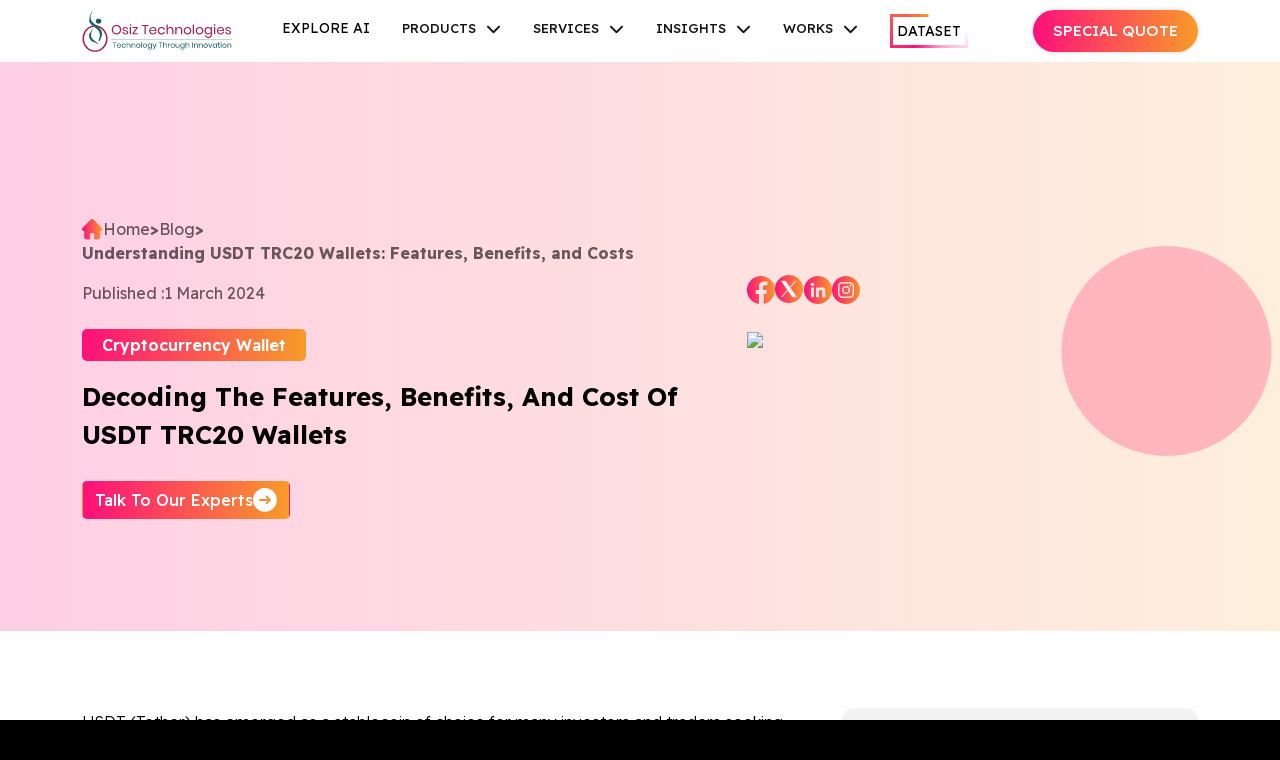

--- FILE ---
content_type: text/html; charset=utf-8
request_url: https://www.osiztechnologies.com/blog/usdt-trc20-wallet-app-development
body_size: 52918
content:
<!DOCTYPE html><html lang="en"><head><meta charSet="UTF-8"/><link rel="icon" href="/static/favicon.png"/><meta name="robots" content="index, follow, max-snippet:-1, max-image-preview:large, max-video-preview:-1"/><meta name="theme-color" content="#000000"/><meta name="viewport" content="width=device-width, initial-scale=1"/><title>Explore the features, benefits and development cost of USDT TRC20 Wallets </title><meta name="title" content="Explore the features, benefits and development cost of USDT TRC20 Wallets "/><meta name="description" content="Find out the benefits and development cost of USDT TRC20 Wallets. Read to know how to create USDT TRC20 Wallets and what is USDT TRC20 Wallet Address. "/><link rel="canonical" href="https://www.osiztechnologies.com/blog/usdt-trc20-wallet-app-development"/><meta property="og:locale" content="en_US"/><meta property="og:type" content="website"/><meta property="og:title" content="Explore the features, benefits and development cost of USDT TRC20 Wallets "/><meta property="og:description" content="Find out the benefits and development cost of USDT TRC20 Wallets. Read to know how to create USDT TRC20 Wallets and what is USDT TRC20 Wallet Address. "/><meta property="og:url" content="https://www.osiztechnologies.com/blog/usdt-trc20-wallet-app-development"/><meta property="og:image" content="https://osiztechnologies1.s3.amazonaws.com/usdt-trc20-wallet-app-development-Osiz.webp"/><meta name="twitter:card" content="summary_large_image"/><meta name="twitter:description" content="Find out the benefits and development cost of USDT TRC20 Wallets. Read to know how to create USDT TRC20 Wallets and what is USDT TRC20 Wallet Address. "/><meta name="twitter:title" content="Explore the features, benefits and development cost of USDT TRC20 Wallets "/><meta name="twitter:site" content="@osiztech"/><meta name="twitter:image" content="https://osiztechnologies1.s3.amazonaws.com/usdt-trc20-wallet-app-development-Osiz.webp"/><meta name="twitter:creator" content="@osiztech"/><meta name="author" content="Mr.Thangapandi"/><meta name="google-site-verification" content="K9jyDc2uVxzw9HtQyJbRRgKg0pu1hf5ZdW5bYKjaVBA"/><meta name="yandex-verification" content="47a3cef2c7207e3b"/><meta name="p:domain_verify" content="6cb984a558fa122c80c0945857eefb24"/><meta name="naver-site-verification" content="41bb6d86bbf6be5e0cde9a7763c7e8615e11b76c"/><link rel="manifest" href="/manifest.json"/><link rel="apple-touch-icon" href="/logo192.png"/><meta name="msvalidate.01" content="5FE779FAE85840AF13FC6E42F155CF49"/><script type="application/ld+json">{"@context":"http://schema.org","@type":"Organization","name":"Osiz Technologies Pvt Ltd","image":["https://res.cloudinary.com/dpyy9uysx/image/upload/v1559547036/osizsite/blockchain-development-company.png","https://res.cloudinary.com/du9txven3/image/upload/v1548754460/Osiz_og_images/top-notch-software-development-company.png"],"url":"https://www.osiztechnologies.com/","foundingDate":"2010","founders":[{"@type":"Person","name":"Mr.Thanga Pandi & Mrs.Kiruthiga Thanga Pandi"}],"description":"Osiz Technologies Pvt Ltd, a fast-growing IT Software Development Company in India furnish best possible solutions in Blockchain, Big Data, Business Intelligence(BI), DevOps, Systems Applications and Products(SAP), Cloud Computing, Artificial Intelligence(AI), Internet of Things(IoT), Augmented Reality(AR), Virtual Reality(VR) and Digital Marketing.","telephone":"+918925923818","email":"info@osiztechnologies.com, salesteam@osiztechnologies.com","address":{"@type":"PostalAddress","streetAddress":"No 22,Astalakshmi Nagar, Thanakkankulam, (Opp Seetha Lakshmi Mill gate Bus Stop), Thirunagar, Madurai","addressLocality":"Madurai","addressCountry":"IN","postalCode":"625006"},"sameAs":["https://www.facebook.com/Osiztechnologiespvtltd/","https://twitter.com/osiztech","https://in.linkedin.com/company/osiz-technologies-private-limited","https://www.youtube.com/channel/UCoAA-CuoRY0K7OEaj-Awa3w/","https://in.pinterest.com/osiztechnologiespvtltd/","https://www.instagram.com/osiztechnologiespvtltd/"]}</script><script type="application/ld+json">{"@context":"http://schema.org","@type":"WebSite","url":"https://www.osiztechnologies.com/","name":"Osiz Technologies Pvt Ltd","potentialAction":{"@type":"SearchAction","target":"https://www.osiztechnologies.com/search?s={search_term_string}","query-input":"required name=search_term_string"}}</script><script type="application/ld+json">{"@context":"https://schema.org/","@type":"Product","name":"Explore the features, benefits and development cost of USDT TRC20 Wallets ","image":"https://osiztechnologies1.s3.amazonaws.com/usdt-trc20-wallet-app-development-Osiz.webp","description":"Find out the benefits and development cost of USDT TRC20 Wallets. Read to know how to create USDT TRC20 Wallets and what is USDT TRC20 Wallet Address. ","brand":{"@type":"Brand","name":"Osiz Technologies Pvt Ltd"},"aggregateRating":{"@type":"AggregateRating","ratingValue":"4.8","ratingCount":"6500"}}</script><link rel="preload" href="https://osiztechnologies1.s3.amazonaws.com/usdt-trc20-wallet-app-development-Osiz.webp" as="image" fetchpriority="high"/><link rel="preload" href="/_next/static/media/osiz-logo.8316f6d8.svg" as="image" fetchpriority="high"/><meta name="next-head-count" content="34"/><link rel="preconnect" href="https://www.googletagmanager.com"/><link rel="preconnect" href="https://scripts.clarity.ms"/><link rel="preload" href="/_next/static/media/bd9c8c62ffadd9dd-s.p.woff2" as="font" type="font/woff2" crossorigin="anonymous" data-next-font="size-adjust"/><link rel="preload" href="/_next/static/media/db22b3990ff46ed1-s.p.woff2" as="font" type="font/woff2" crossorigin="anonymous" data-next-font="size-adjust"/><link rel="preload" href="/_next/static/css/a87f80809fe434ea.css" as="style"/><link rel="stylesheet" href="/_next/static/css/a87f80809fe434ea.css" data-n-g=""/><link rel="preload" href="/_next/static/css/72daba3e64e9daae.css" as="style"/><link rel="stylesheet" href="/_next/static/css/72daba3e64e9daae.css" data-n-g=""/><link rel="preload" href="/_next/static/css/d7bb1f117c6f5ab6.css" as="style"/><link rel="stylesheet" href="/_next/static/css/d7bb1f117c6f5ab6.css"/><link rel="preload" href="/_next/static/css/74aced002167a103.css" as="style"/><link rel="stylesheet" href="/_next/static/css/74aced002167a103.css"/><link rel="preload" href="/_next/static/css/de9f4501fa121ddc.css" as="style"/><link rel="stylesheet" href="/_next/static/css/de9f4501fa121ddc.css"/><noscript data-n-css=""></noscript><script defer="" nomodule="" src="/_next/static/chunks/polyfills-c67a75d1b6f99dc8.js" type="082f6d6c8ad9c28ffb423441-text/javascript"></script><script defer="" src="/_next/static/chunks/58908-319a58d83fed467e.js" type="082f6d6c8ad9c28ffb423441-text/javascript"></script><script defer="" src="/_next/static/chunks/43834-b1c185ab03ce90c0.js" type="082f6d6c8ad9c28ffb423441-text/javascript"></script><script defer="" src="/_next/static/chunks/85519.a30b2a3b67ed8e80.js" type="082f6d6c8ad9c28ffb423441-text/javascript"></script><script defer="" src="/_next/static/chunks/57319-36bc62a2a3546c93.js" type="082f6d6c8ad9c28ffb423441-text/javascript"></script><script defer="" src="/_next/static/chunks/13067.9dfe9018753afcc7.js" type="082f6d6c8ad9c28ffb423441-text/javascript"></script><script defer="" src="/_next/static/chunks/76087.f43aec44fe47e8a0.js" type="082f6d6c8ad9c28ffb423441-text/javascript"></script><script src="/_next/static/chunks/webpack-cd7e1adddad75555.js" defer="" type="082f6d6c8ad9c28ffb423441-text/javascript"></script><script src="/_next/static/chunks/vendor-d1e190edf2e8e147.js" defer="" type="082f6d6c8ad9c28ffb423441-text/javascript"></script><script src="/_next/static/chunks/main-26b1fb074add5af4.js" defer="" type="082f6d6c8ad9c28ffb423441-text/javascript"></script><script src="/_next/static/chunks/pages/_app-41d30b8cd6f5c5c7.js" defer="" type="082f6d6c8ad9c28ffb423441-text/javascript"></script><script src="/_next/static/chunks/pages/blog/%5Bid%5D-645364c7f40b7693.js" defer="" type="082f6d6c8ad9c28ffb423441-text/javascript"></script><script src="/_next/static/Z6xvDFfDLhfezRDU4s7XE/_buildManifest.js" defer="" type="082f6d6c8ad9c28ffb423441-text/javascript"></script><script src="/_next/static/Z6xvDFfDLhfezRDU4s7XE/_ssgManifest.js" defer="" type="082f6d6c8ad9c28ffb423441-text/javascript"></script></head><body><noscript><iframe src="https://www.googletagmanager.com/gtag/js?id=AW-777591747" height="0" width="0" style="display:none;visibility:hidden"></iframe></noscript><div id="__next"><main class="__className_94ff67"><div class="blgdt_blgDtPg__njxTL"><div class="blgdt_blgDtBnr__8rIiL"><div class="container"><div><div class="row align-items-center"><div class="col-lg-7"><div class="blgdt_blgDtBrbCb__Fli8s"><a href="/"><svg width="21" height="21" viewBox="0 0 31 31" fill="none" xmlns="http://www.w3.org/2000/svg"><defs><linearGradient id="grad1" x1="0%" x2="100%" y1="0%" y2="0%"><stop offset="0%" stop-color="#FF0F7B"></stop><stop offset="100%" stop-color="#F89B29"></stop></linearGradient></defs><path d="M3.2173 17.9309C2.73817 17.8567 2.33908 17.8391 1.96826 17.7284C0.0658506 17.1657 -0.626361 14.8289 0.647403 13.3067C0.785139 13.1419 0.941711 12.9912 1.09475 12.8394C5.00551 8.92741 8.91628 5.01665 12.8282 1.10589C14.2962 -0.360941 15.8313 -0.369181 17.2864 1.0847C21.2678 5.06374 25.2539 9.03925 29.2259 13.0289C30.8045 14.6146 30.2124 17.1563 28.1393 17.7413C27.7685 17.8461 27.3717 17.8602 26.9161 17.9274C26.9161 18.1569 26.9161 18.3865 26.9161 18.6172C26.9161 21.246 26.9185 23.8735 26.915 26.5023C26.9114 28.8462 25.6082 30.1529 23.2797 30.1541C21.887 30.1553 20.4943 30.1576 19.1017 30.1529C18.2706 30.1505 17.9763 29.8574 17.9739 29.0169C17.9692 26.899 17.9727 24.78 17.9715 22.6622C17.9704 21.1965 17.4912 20.7103 16.0503 20.7091C15.364 20.708 14.6776 20.708 13.9913 20.7091C12.6716 20.7127 12.1619 21.2307 12.1607 22.5762C12.1584 24.6941 12.1619 26.8131 12.1595 28.9309C12.1584 29.8868 11.8911 30.1529 10.9423 30.1541C9.52961 30.1553 8.11811 30.1576 6.70544 30.1541C4.60172 30.1494 3.23378 28.8109 3.22201 26.7083C3.20553 24.0207 3.2173 21.3343 3.2173 18.6466C3.2173 18.4147 3.2173 18.1828 3.2173 17.9309Z" fill="url(#grad1)"></path></svg><span>Home</span></a><span class="blgdt_brbCbDv___cvlQ">&gt;</span><a href="/blog"><span>Blog</span></a><span class="blgdt_brbCbDv___cvlQ">&gt;</span><span class="blgdt_brbCbCrPg__kNRKS">Understanding USDT TRC20 Wallets: Features, Benefits, and Costs</span></div><div class="blgdt_blgDtDt__aqtk4">Published :<!-- -->1 March 2024</div><div class="blgdt_blgDtCatTag__D42YQ"><span>Cryptocurrency Wallet</span></div><div class="blgdt_blgDtBnrTx__sSaBz"><h1>Decoding the Features, Benefits, and Cost of USDT TRC20 Wallets </h1><div class="blgdt_blgDtBnrTxLk__h9h05"><button type="button" aria-label="Talk To Our Experts" class="btn"><span>Talk To Our Experts</span><svg width="24" height="24" viewBox="0 0 24 24" fill="none" xmlns="http://www.w3.org/2000/svg"><path d="M11.9483 23.8503C5.33292 23.8669 -0.00474671 18.5293 3.16764e-06 11.9008C0.00475304 5.38755 5.39111 0.00237574 11.902 8.01666e-07C18.5245 -0.00237413 23.8028 5.27236 23.8171 11.9079C23.8325 18.5399 18.5708 23.8337 11.9483 23.8503ZM14.5964 10.7122C14.5607 10.7798 14.5263 10.8463 14.4907 10.914C14.1986 10.914 13.9076 10.914 13.6155 10.914C11.4591 10.914 9.30263 10.9081 7.14619 10.9188C6.32327 10.9223 5.85303 11.4246 5.97534 12.1205C6.06797 12.6501 6.47052 12.9375 7.17469 12.9387C9.42969 12.9446 11.6847 12.941 13.9409 12.941C14.1463 12.941 14.3517 12.941 14.7329 12.941C14.1392 13.5502 13.6737 14.0228 13.2142 14.5026C12.7617 14.9752 12.7285 15.4585 13.1097 15.8586C13.5253 16.2944 14.0121 16.279 14.5026 15.7815C15.5178 14.7543 16.5248 13.7188 17.527 12.6798C18.0246 12.1644 18.027 11.6871 17.5294 11.1812C16.5011 10.1386 15.4656 9.10432 14.4254 8.07479C13.9254 7.57961 13.4493 7.55942 13.0325 7.99404C12.6382 8.4049 12.6584 8.87514 13.1298 9.343C13.606 9.81443 14.1071 10.2574 14.5964 10.7122Z" fill="white"></path></svg></button></div></div></div><div class="col-lg-5 "><div><div class="blgdt_blgDtBnrScl__BEysa"><a target="_blank" aria-label="facebook" href="https://www.facebook.com/Osiztechnologiespvtltd/"><svg width="28" height="28" viewBox="0 0 28 28" fill="none" xmlns="http://www.w3.org/2000/svg"><path d="M16.742 27.999C16.742 24.6251 16.742 21.3359 16.742 17.9676C17.6308 17.9676 18.524 17.9676 19.4444 17.9676C19.6558 16.6209 19.8571 15.3467 20.0685 14.0034C18.6755 14.0034 17.3458 14.0034 15.8624 14.0034C15.9257 12.8071 15.8985 11.6618 16.0761 10.548C16.2072 9.71925 16.9139 9.31334 17.7416 9.27942C18.68 9.24097 19.6219 9.27037 20.6124 9.27037C20.6124 8.08315 20.6124 6.9649 20.6124 5.76073C18.6405 5.53459 16.6414 5.16033 14.7102 6.05697C12.9916 6.85523 12.1752 8.31155 12.0248 10.141C11.9378 11.1891 11.9796 12.2486 11.9638 13.3035C11.9604 13.507 11.9638 13.7094 11.9638 13.9785C10.8975 13.9785 9.89009 13.9785 8.80463 13.9785C8.80463 15.2607 8.79446 16.4774 8.82499 17.6928C8.82725 17.781 9.11783 17.9291 9.27726 17.9337C10.1411 17.9574 11.0049 17.945 11.9163 17.945C11.9163 21.2963 11.9163 24.5991 11.9163 27.9029C7.11652 27.5343 0.68519 23.0998 0.0463531 15.2042C-0.592484 7.3075 5.45215 0.356056 13.2245 0.0145894C21.31 -0.340445 27.8928 5.82631 27.9912 13.9333C28.0387 17.8771 26.6581 21.302 23.8473 24.1095C21.8731 26.0825 19.5371 27.3952 16.742 27.999Z" fill="url(#grad1)"></path></svg></a><a target="_blank" aria-label="twitter" href="https://twitter.com/osiztech?lang=en"><svg width="29" height="29" viewBox="0 0 29 29" fill="none" xmlns="http://www.w3.org/2000/svg"><path d="M14.0037 28.0303C6.26668 28.026 -0.00765663 21.7363 7.01297e-06 13.9895C0.00767066 6.25355 6.30171 -0.0120255 14.054 1.73314e-05C21.7867 0.0120602 28.0468 6.31267 28.0303 14.0672C28.0139 21.7735 21.7253 28.0336 14.0037 28.0303ZM14.9244 11.8174C14.7887 11.628 14.6704 11.4703 14.5587 11.3083C13.3818 9.5949 12.2082 7.87934 11.0236 6.17035C10.9185 6.01817 10.7466 5.80578 10.6032 5.80359C9.09675 5.77622 7.5892 5.78716 5.96999 5.78716C8.10048 8.88984 10.1697 11.9038 12.2465 14.9299C10.1664 17.3505 8.10595 19.7481 6.02144 22.1731C6.91042 22.3582 7.51147 22.1753 8.0742 21.4746C9.48869 19.7109 11.005 18.0282 12.4808 16.3137C12.6045 16.1703 12.737 16.0346 12.887 15.8714C13.0326 16.0772 13.1497 16.2393 13.2625 16.4035C14.5117 18.222 15.7576 20.0426 17.0155 21.8567C17.1195 22.0078 17.2947 22.2136 17.4392 22.2169C18.9445 22.2432 20.4499 22.2333 22.0636 22.2333C19.8521 19.0135 17.703 15.8835 15.5506 12.7479C17.5399 10.4335 19.4941 8.15851 21.4878 5.83971C20.6579 5.71053 20.0623 5.7587 19.504 6.455C18.0468 8.27566 16.4812 10.0098 14.9244 11.8174Z" fill="url(#grad1)"></path><path d="M20.0535 21.1909C19.9539 21.2106 19.9363 21.2161 19.9177 21.2172C17.9931 21.2993 17.9941 21.2982 16.8972 19.7294C14.0572 15.6654 11.2162 11.6026 8.37518 7.53869C8.24052 7.3471 8.11024 7.15223 7.90332 6.85116C8.64998 6.85116 9.29482 6.83911 9.93856 6.8632C10.0491 6.86758 10.1816 7.00881 10.2582 7.11829C13.4792 11.7165 16.6957 16.3179 19.9112 20.9205C19.9615 20.9873 19.9922 21.0683 20.0535 21.1909Z" fill="#fff"></path></svg></a><a target="_blank" aria-label="linkedin" href="https://in.linkedin.com/company/osiz-technologies-private-limited"><svg width="28" height="28" viewBox="0 0 28 28" fill="none" xmlns="http://www.w3.org/2000/svg"><path d="M13.9874 2.41371e-05C21.6904 -0.014194 27.9923 6.25493 28.0022 13.9437C28.012 21.7221 21.7615 27.9923 13.9896 28C6.2921 28.0087 0.00766296 21.7309 7.02182e-06 14.0279C-0.00764892 6.28664 6.24616 0.0142423 13.9874 2.41371e-05ZM11.8766 11.5496C11.8766 14.8416 11.8766 18.0735 11.8766 21.3207C12.8871 21.3207 13.8605 21.3207 14.8799 21.3207C14.8799 19.9591 14.8711 18.6324 14.8843 17.3068C14.8897 16.7075 14.8919 16.1016 14.9805 15.511C15.1446 14.4173 15.7811 13.9317 16.8715 13.9852C17.7377 14.0279 18.2408 14.5824 18.2715 15.6739C18.3185 17.3309 18.3043 18.9889 18.3163 20.6459C18.3174 20.8603 18.3163 21.0757 18.3163 21.3229C19.3499 21.3229 20.3222 21.3229 21.4388 21.3229C21.3546 18.8238 21.3207 16.3542 21.1621 13.8923C21.1031 12.9648 20.5846 12.1664 19.7031 11.7071C18.4738 11.0661 16.1409 10.9524 14.963 12.6323C14.9313 12.6783 14.8635 12.699 14.7443 12.7756C14.7443 12.3206 14.7443 11.9455 14.7443 11.5485C13.7752 11.5496 12.8532 11.5496 11.8766 11.5496ZM6.9177 11.5638C6.9177 14.8394 6.9177 18.0735 6.9177 21.3273C7.925 21.3273 8.8984 21.3273 9.90461 21.3273C9.90461 18.0648 9.90461 14.834 9.90461 11.5638C8.91152 11.5638 7.93813 11.5638 6.9177 11.5638ZM8.40404 10.177C9.38291 10.1704 10.1715 9.37527 10.1682 8.39859C10.1638 7.42301 9.3676 6.6421 8.38326 6.64648C7.39237 6.65194 6.62021 7.43066 6.62458 8.42156C6.63005 9.40371 7.41971 10.1835 8.40404 10.177Z" fill="url(#grad1)"></path></svg></a><a target="_blank" aria-label="linkedin" href="https://www.instagram.com/osiztechnologiespvtltd/"><img alt="instagram" title="instagram" loading="lazy" width="28" height="28" decoding="async" data-nimg="1" class="img-fluid" style="color:transparent" src="/_next/static/media/insta.2c64ab88.svg"/></a></div><div class="blgdt_blgDtBnrIg__1RWTg"><img alt="usdt trc20 wallet app development" title="usdt trc20 wallet app development" fetchpriority="high" width="762" height="400" decoding="async" data-nimg="1" style="color:transparent" src="https://osiztechnologies1.s3.amazonaws.com/usdt-trc20-wallet-app-development-Osiz.webp"/></div></div></div></div></div></div></div><div class="blgdt_blgDtCms__9BFp2"><div class="container"><div class="row"><div class="col-lg-8"><div class="blgdt_blgDtCmsTx__8Gkfj"><div><p>USDT (Tether) has emerged as a stablecoin of choice for many investors and traders seeking stability amidst market volatility. The integration of TRON&rsquo;s TRC20 token standard has further amplified the importance of creating a USDT TRC20 wallet. This blog aims to explore the process of USDT TRC20 wallet development, covering design considerations, address creation steps, the manifold benefits it offers, and a detailed evaluation of the associated development costs.</p>

<h2>Steps Involved in Creating a USDT TRC20 Wallet</h2>

<p>USDT TRC20 wallet development encompasses several steps. Here are the steps involved in the development of USDT TRC20 wallet:</p>

<h3>Defining the Purpose:</h3>

<p>Before embarking on USDT TRC20 wallet development, clarity on its purpose is paramount. Deciding whether it will exclusively handle USDT transactions or support multiple cryptocurrencies and whether it will be a software or hardware wallet sets the foundation for development.&nbsp;</p>

<h3>Choosing the Right Tech Stack:</h3>

<p>Choosing the right technology stack is crucial for a robust USDT TRC20 wallet. Optimal programming languages, frameworks, and tools (such as JavaScript for web wallets, Swift for iOS, Kotlin for Android, and C++ for desktop wallets) ensure seamless functionality.&nbsp;</p>

<h3>Creating an Engaging Experience: Designing the User Interface:</h3>

<p>An intuitive and user-friendly UI is the gateway to user satisfaction. Ensuring easy navigation for tasks like balance checking, transaction management, and account security is essential for an engaging user experience.&nbsp;</p>

<h3>Managing Private Keys:</h3>

<p>Security takes center stage with the safe storage of private keys. Implementing secure key management practices like encryption and hardware security modules (HSMs) fortifies the wallet against unauthorized access.&nbsp;</p>

<h3>Implementing Cryptographic Functions:</h3>

<p>The implementation of essential cryptographic functions ensures the generation, signing, and verification of transactions. Relying on established libraries and algorithms adds an extra layer of security.&nbsp;</p>

<h3>Integrating with the TRON Blockchain:</h3>

<p>Seamless integration with the TRON blockchain is fundamental for supporting USDT holdings. This involves connecting to the TRON blockchain through APIs or running a full node.&nbsp;</p>

<h3>Safeguarding User Data:</h3>

<p>Enabling users to securely backup their wallet's private keys or recovery seeds is vital. In case of device loss or failure, robust backup and recovery mechanisms ensure users can retrieve their TRC20 wallet.&nbsp;</p>

<h3>Prioritizing Protection:</h3>

<p>Security must be prioritized throughout the development process. Protection against common threats like phishing, malware, and unauthorized access is crucial. Security audits and penetration testing further enhance wallet security.&nbsp;</p>

<h3>Ensuring Reliability:</h3>

<p>Thorough testing is imperative to ensure the wallet functions as intended and is secure. This includes unit testing, integration testing, and usability testing to guarantee optimal performance and user experience.&nbsp;</p>

<h3>Strategizing Release and Marketing:</h3>

<p>A well-planned release strategy and marketing campaign are essential to attract users to the USDT TRC20 wallet. Effectively communicating its features and benefits can significantly impact user adoption.</p>

<h2>The Crucial Element: USDT TRC20 Wallet Address</h2>

<p>A USDT TRC-20 wallet address is used as a unique identifier on the TRON network. This enables the user to carry out any transaction as well as makes it easy to find the wallet address in the network. Through the operability of Tether (USDT), this alphanumeric string becomes a starting point for all those being into cryptocurrency trading inside the TRON ecosystem. USDT TRC-20 users may begin their engagement by downloading a USDT TRC-20 wallet app, following the setup instructions, and generating a new address, which serves as a personal sort of gateway for entering into USDT TRC20 tokens.</p>

<h2>Unveiling the Benefits of USDT TRC20 Wallet App Development</h2>

<p>USDT TRC20 provides various benefits for crypto users from user-friendly to security, let&rsquo;s get to know the advantages of USDT TRC20 wallet apps:</p>

<h3>Transaction Transparency:</h3>

<p>The transparent nature of the Tron blockchain transactions enables users to easily trace the transaction history which in turn, makes the ecosystem trustful and accountable.</p>

<h3>Lower Risk of Congestion:</h3>

<p>The scalability of the Tron network minimizes the risk of network congestion, ensuring uninterrupted USDT TRC20 transactions even during periods of high network activity.</p>

<h3>Fast and Low-Cost Transactions:</h3>

<p>Transactions involving TRC20-based USDT on the Tron blockchain boast remarkable speed and lower transaction fees compared to other blockchain networks, making it cost-effective and efficient for users to send and receive USDT.</p>

<h3>Accessibility:</h3>

<p>USDT TRC20 wallet apps are designed for accessibility, available on web, desktop, and mobile platforms. This versatility ensures users can access their USDT tokens seamlessly across various devices.&nbsp;</p>

<h3>Compatibility:</h3>

<p>One of the main benefits of USDT TRC20 tokens is their interoperability with various DApps on the Tron network, which contributes to smooth integration into different DeFi and blockchain services.</p>

<h3>Secure Storage:</h3>

<p>Protections are implemented like encryption, PIN codes, biometric authentication, and backup systems in USDT TRC20 wallets, hence, users' properties are adequately protected from external threats.</p>

<h3>User-Friendly Interface:</h3>

<p>A user-friendly interface of USTD TRC20 wallet apps is an important feature that makes them easier to use even for those who are not familiar with them. One-click accounting and easy navigation fosters smooth user interaction.</p>

<h2>Remarkable Features of USDT TRC20 Wallet Development&nbsp;</h2>

<p>USDT TRC20 wallets come equipped with a set of features that elevate user experience and cater to the specific requirements of the Tron ecosystem:&nbsp;</p>

<h3><br />
1. USDT TRC20 Support</h3>

<p>The main feature is support for USDT coins on the Tron network, specifically in TRC20 format.&nbsp;</p>

<h3>2. Fast and Low-Cost Transactions</h3>

<p>USDT TRC20 transactions on the Tron network are noted for their speed and low transaction fees, making it affordable to send and receive USDT.</p>

<h3>3. Cross-Platform Compatibility</h3>

<p>Available as web wallets, desktop wallets, and mobile wallets, USDT TRC20 wallets ensure compatibility with a wide range of devices and operating systems.</p>

<h3>4. Security Features</h3>

<p>Top-tier security is a priority, encompassing encryption, PIN codes, biometric authentication, and backup options to protect users' assets effectively.</p>

<h3>5. Transparent Transaction History</h3>

<p>Users can review their transaction history on the Tron blockchain, providing transparency and the ability to verify transactions easily.</p>

<h3>6. Multi-Language Support</h3>

<p>Many wallets allow different languages, making it possible for individuals with diverse linguistic backgrounds to communicate.&nbsp;</p>

<h3>7. Cross-Chain Swaps</h3>

<p>In some instances, users may have the option to perform cross-chain swaps, allowing them to exchange USDT tokens with other cryptocurrencies without leaving the wallet.&nbsp;</p>

<h3>8. Backup and Recovery</h3>

<p>Wallets often include backup and recovery options to protect against the loss of private keys, allowing users to recover their assets in the event of device loss or failure.&nbsp;</p>

<h3>9. Transaction Notifications</h3>

<p>Users frequently receive real-time notifications to be informed about their USDT transactions and wallet activities.</p>

<h2>Calculating the Investment of USDT TRC20 Wallet Development Costs</h2>

<p>Developing any crypto wallet is a complex endeavor that demands professional guidance from experienced and qualified blockchain experts. The cost of USDT TRC20 wallet app development is influenced by various factors:&nbsp;</p>

<h3>Features and Complexity:</h3>

<p>The inclusion of advanced features like cross-chain swaps or enhanced security measures can escalate development costs due to additional resources and efforts required.&nbsp;</p>

<h3>Development Firm:</h3>

<p>Choosing between an in-house team and outsourcing to a cryptocurrency development company impacts costs. The expertise and hourly rates of the development firm play a significant role in determining expenses.</p>

<h3>Design and User Experience:</h3>

<p>Investing in quality UI/UX design can raise costs, but it's indispensable for enhancing user adoption and satisfaction.</p>

<h3>Testing and Security:</h3>

<p>Rigorous testing and security audits are crucial for ensuring wallet reliability and user trust, contributing to development costs but mitigating potential security risks.</p>

<h3>Platform Compatibility:</h3>

<p>Developing USDT TRC20 wallets for multiple platforms (web, desktop, mobile) increases costs due to platform-specific requirements and development efforts.<br />
&nbsp;<br />
USDT TRC20 wallets represent a pivotal advancement in facilitating seamless and secure transactions within the TRON blockchain ecosystem. By adhering to a systematic development approach, prioritizing user experience and security, and meticulously evaluating development costs, businesses can create robust and reliable USDT TRC20 wallets that cater to the diverse needs of cryptocurrency users. As cryptocurrencies continue to reshape the financial landscape, USDT TRC20 wallets serve as indispensable tools for efficient and accessible digital asset management on a global scale.</p>

<h2>Top Crypto Wallet Development Company - Osiz</h2>

<p>For businesses seeking unique and top wallet solutions, Osiz stands as a renowned <a href="https://www.osiztechnologies.com/cryptocurrency-exchange-software-development" target="_blank">crypto exchange development company</a>&nbsp;With a team of 300+ technical experts, we have delivered successful results for several years. We provide customized and exclusive wallet development to meet the requirements of the leaders in the crypto world. Join Osiz to ensure your cryptocurrency projects are in the best hands on the market.&nbsp;</p>
</div></div></div><div class="col-lg-4"><div class="blgdt_newAdio_sec__Bl68I  "><div class="blgdt_icn_sec__JChUk"><svg aria-hidden="true" focusable="false" data-prefix="fas" data-icon="circle-play" class="svg-inline--fa fa-circle-play " role="img" xmlns="http://www.w3.org/2000/svg" viewBox="0 0 512 512" width="25" height="25"><path fill="currentColor" d="M0 256a256 256 0 1 1 512 0A256 256 0 1 1 0 256zM188.3 147.1c-7.6 4.2-12.3 12.3-12.3 20.9l0 176c0 8.7 4.7 16.7 12.3 20.9s16.8 4.1 24.3-.5l144-88c7.1-4.4 11.5-12.1 11.5-20.5s-4.4-16.1-11.5-20.5l-144-88c-7.4-4.5-16.7-4.7-24.3-.5z"></path></svg><p class="blgdt_icn_txt__itaM_">Listen To The Article</p></div></div><div><div class="blgdt_authorBio__7g4mh"><div class="blgdt_bioHd___dV2w">Author&#x27;s Bio</div><img alt="Explore More Topics" loading="lazy" width="180" height="208" decoding="async" data-nimg="1" class="img-fluid blgdt_bioImg__Em_93" style="color:transparent" src="/_next/static/media/thangapandi-ceo.b3e41dad.png"/><p class="blgdt_bioName__a_mCz">Thangapandi<!-- --> <a href="https://www.linkedin.com/in/thangapandi-durai-political-metaverse-cryptos-listings-koinpark-61757176/" target="_blank"><svg aria-hidden="true" focusable="false" data-prefix="fab" data-icon="linkedin" class="svg-inline--fa fa-linkedin " role="img" xmlns="http://www.w3.org/2000/svg" viewBox="0 0 448 512" color="#0e73b2" width="25" height="25"><path fill="currentColor" d="M416 32H31.9C14.3 32 0 46.5 0 64.3v383.4C0 465.5 14.3 480 31.9 480H416c17.6 0 32-14.5 32-32.3V64.3c0-17.8-14.4-32.3-32-32.3zM135.4 416H69V202.2h66.5V416zm-33.2-243c-21.3 0-38.5-17.3-38.5-38.5S80.9 96 102.2 96c21.2 0 38.5 17.3 38.5 38.5 0 21.3-17.2 38.5-38.5 38.5zm282.1 243h-66.4V312c0-24.8-.5-56.7-34.5-56.7-34.6 0-39.9 27-39.9 54.9V416h-66.4V202.2h63.7v29.2h.9c8.9-16.8 30.6-34.5 62.9-34.5 67.2 0 79.7 44.3 79.7 101.9V416z"></path></svg></a></p><p>Founder &amp; CEO Osiz Technologies</p><p> Mr. Thangapandi, the CEO of Osiz, has a proven track record of conceptualizing and architecting 100+ user-centric and scalable solutions for startups and enterprises. He brings a deep understanding of both technical and user experience aspects. The CEO, being an early adopter of new technology, said, \&quot;I believe in the transformative power of AI to revolutionize industries and improve lives. My goal is to integrate AI in ways that not only enhance operational efficiency but also drive sustainable development and innovation.\&quot; Proving his commitment, Mr. Thangapandi has built a dedicated team of AI experts proficient in coming up with innovative AI solutions and have successfully completed several AI projects across diverse sectors.</p><button type="button" class="blgdt_bioButton___lCJ6 btn btn-secondary">Connect With Osiz</button></div><div class="blgdt_blgFrm__QiZ6A"><div class="blgdt_blgFrmHd__Q45oE">Ask For A Free Demo!</div><div class="blgdt_blgFrmBd__mFKfZ"><form><div class="position-relative mb-3"><input name="contact_name" placeholder="Full Name" autoComplete="new-password" type="text" class="form-control"/></div><div class="position-relative mb-3"><input name="email" placeholder="Email Address" autoComplete="new-password" type="email" class="form-control"/></div><div class="phNewOsiz"><div class=" position-relative mb-3"><div class=" react-tel-input "><div class="special-label">Phone</div><input class="form-control " placeholder="Enter Your Number" type="tel" value="+91"/><div class="flag-dropdown "><div class="selected-flag" title="India: + 91" tabindex="0" role="button" aria-haspopup="listbox"><div class="flag in"><div class="arrow"></div></div></div></div></div></div></div><div class="position-relative mb-3"><select name="service" id="service" aria-label="service" class="form-select"><option value="">Select a service</option><option value="AI">AI</option><option value="Blockchain">Blockchain</option><option value="CryptoExchange">CryptoExchange</option><option value="AR/VR">AR/VR</option><option value="Metaverse">Metaverse</option><option value="Logistics">Logistics</option><option value="CyberSecurity">CyberSecurity</option><option value="Game">Game</option><option value="Cloud">Cloud</option><option value="MLM">MLM</option><option value="ServiceNow">ServiceNow</option><option value="Sustainability">Sustainability</option><option value="Web3">Web3</option><option value="DeFi">DeFi</option><option value="NFT">NFT</option><option value="Software">Software</option><option value="Others">Others</option></select></div><div class="row clOPtDd cmtMsg"><div class="wpDflx"><div class="col-auto"><div class="dropdown"><button type="button" aria-haspopup="true" aria-expanded="false" class="dropdown-toggle btn btn-"><img alt="whatsapp" title="whatsapp" loading="lazy" width="20" height="20" decoding="async" data-nimg="1" style="color:transparent" src="/_next/static/media/whatsapp.3db5ddec.png"/></button></div></div><div class="col position-relative"><div class="formgroup socialmediafield mb-3"><div><div class=" react-tel-input "><div class="special-label">Phone</div><input class="form-control " placeholder="Whatsapp Number" type="tel" value="+91"/><div class="flag-dropdown "><div class="selected-flag" title="India: + 91" tabindex="0" role="button" aria-haspopup="listbox"><div class="flag in"><div class="arrow"></div></div></div></div></div></div></div></div></div></div><div class="cmtMsg position-relative mb-3"><textarea name="Submessage" row="3" placeholder="Project Description" class="form-control"></textarea></div><div class="prpFrmSbm"><button type="Submit" class="btn btn-secondary">Submit</button><span class="btn_cnt">* T&amp;C Apply</span></div></form></div></div></div></div></div></div></div><div><div class="container"><div class="blgdt_blgDtRcBlgHd__CgQ3b"><h2>Recent Blogs</h2></div><div class="blgdt_blgDtRcBlgBd__dRlq_"><div class="row"><div class="col-lg-4"><div class="blgdt_blgDtRcCd__Tm07D"><div class="blgdt_blgDtRcIg__qU9gT"><a href="/blog/blockchain-for-provenance-and-traceability"><img alt="Explore More Topics" loading="lazy" width="425" height="283" decoding="async" data-nimg="1" style="color:transparent" src="https://osiztechnologiesnew.s3.amazonaws.com/blockchain-for-provenance-and-traceability.webp"/><span class="blgdt_blgRcCat__HwMei">Blockchain</span></a></div><div class="blgdt_blgDtRcTx__Z3XzV"><a href="/blog/blockchain-for-provenance-and-traceability"><h3>Blockchain for Provenance and Traceability: Building Trust, Transparency, and Verified Supply Chains</h3><p>Blockchain for provenance and traceability delivers a reliable way to track assets across complex supply networks. It strengthens trust, reduces risk, and enhances operational efficiency<!-- -->...</p></a><div class="blgdt_rmTm__o1yyt" role="button"><svg width="18" height="19" viewBox="0 0 18 19" fill="none" xmlns="http://www.w3.org/2000/svg"><path d="M11.1493 6.80006C11.9307 6.6935 12.6481 6.57984 13.3798 6.5017C14.1754 6.41646 14.9639 6.45197 15.7382 6.6864C17.095 7.10551 17.5994 8.27762 17.2513 9.35739C17.2158 9.47104 17.2584 9.63443 17.3224 9.74809C17.7983 10.5721 17.8054 11.3819 17.2797 12.1918C17.2158 12.2912 17.1874 12.4546 17.2158 12.5754C17.436 13.4917 17.23 14.2802 16.5836 14.9693C16.5125 15.0474 16.4557 15.1682 16.4486 15.2677C16.3989 16.6032 15.8164 17.3846 14.5235 17.8392C13.5219 18.1873 12.4847 18.2228 11.4405 18.1873C10.2613 18.1447 9.07497 18.1233 7.89576 18.0523C6.98649 17.9955 6.08432 17.8818 5.17504 17.8037C4.99035 17.7895 4.79144 17.8463 4.59964 17.8818C4.34391 17.9315 4.09528 18.031 3.84665 18.0381C3.12207 18.0594 2.4046 18.0523 1.68002 18.0452C0.685507 18.031 0.0177592 17.4059 0.0106555 16.4114C-0.00355185 14.3868 -0.00355185 12.3622 0.0106555 10.3377C0.0177592 9.40001 0.578951 8.77488 1.50243 8.71805C2.34067 8.66833 3.1789 8.69674 4.02424 8.71095C4.22315 8.71095 4.41495 8.78909 4.64227 8.84592C4.67068 8.8104 4.7133 8.74647 4.75592 8.68254C5.04718 8.31314 5.31001 7.91534 5.62968 7.57436C6.34715 6.81426 6.83731 5.91209 7.29905 4.99572C7.66134 4.26404 7.9739 3.51104 8.30777 2.77226C8.47116 2.40997 8.54219 2.04768 8.52799 1.64277C8.48536 0.108373 9.35202 -0.374678 10.7514 0.293069C11.6891 0.740602 12.1864 1.82747 11.9662 3.0493C11.7957 4.02251 11.4973 4.97441 11.27 5.94051C11.2203 6.21755 11.1919 6.5088 11.1493 6.80006ZM9.61485 1.03896C9.59354 1.23076 9.52961 1.40835 9.55802 1.57173C9.67879 2.21817 9.43016 2.77936 9.18863 3.34055C8.96131 3.87333 8.73399 4.40611 8.48536 4.92468C7.93128 6.07548 7.38429 7.24759 6.46081 8.15686C5.76465 8.84592 5.41657 9.56339 5.45919 10.5863C5.55154 12.6393 5.48761 14.6994 5.48761 16.7665C5.55864 16.7879 5.62968 16.8163 5.69361 16.8163C7.91707 16.9299 10.1334 17.0507 12.3569 17.1359C13.1596 17.1643 13.9623 17.0365 14.6869 16.6245C15.2623 16.2906 15.5393 15.7933 15.4115 15.2179C15.3262 14.8414 15.4257 14.5928 15.7169 14.3513C16.2781 13.8824 16.4344 13.307 16.1503 12.6677C15.9869 12.2912 16.065 12.0284 16.3136 11.7371C16.7683 11.1972 16.7825 10.6645 16.3278 10.1317C16.0579 9.81202 16.0295 9.54208 16.2142 9.17269C16.5125 8.55467 16.271 7.97927 15.6246 7.73064C15.3333 7.61698 15.0137 7.55305 14.694 7.52463C13.5645 7.39677 12.4563 7.60277 11.3553 7.8372C10.6662 7.98637 10.2755 7.72354 10.176 7.04158C10.1476 6.84268 10.1263 6.63667 10.1689 6.44487C10.3181 5.7416 10.5099 5.04544 10.652 4.34218C10.787 3.67443 10.9432 2.99958 10.9575 2.32473C10.9717 1.54332 10.4673 1.10289 9.61485 1.03896ZM4.44336 13.371C4.44336 12.3765 4.44336 11.3819 4.44336 10.3874C4.44336 9.91147 4.25156 9.72678 3.77561 9.71967C3.08656 9.71257 2.4046 9.71967 1.71554 9.71967C1.21118 9.71967 1.01938 9.90437 1.01938 10.4016C1.01938 12.3765 1.01938 14.3584 1.01938 16.3332C1.01938 16.8092 1.21118 16.9939 1.68713 17.001C2.37619 17.0081 3.05814 17.0081 3.7472 17.001C4.26577 17.001 4.43626 16.8234 4.43626 16.2835C4.44336 15.3174 4.44336 14.3442 4.44336 13.371Z" fill="#A64BFF"></path></svg>1</div></div></div></div><div class="col-lg-4"><div class="blgdt_blgDtRcCd__Tm07D"><div class="blgdt_blgDtRcIg__qU9gT"><a href="/blog/chatbots-to-autonomous-ai-agents"><img alt="Explore More Topics" loading="lazy" width="425" height="283" decoding="async" data-nimg="1" style="color:transparent" src="https://osiztechnologiesnew.s3.amazonaws.com/Frame%20115665.webp"/><span class="blgdt_blgRcCat__HwMei">AI</span></a></div><div class="blgdt_blgDtRcTx__Z3XzV"><a href="/blog/chatbots-to-autonomous-ai-agents"><h3>From Chatbots to Autonomous AI Agents: The Next Big Shift in 2026</h3><p>This session explores the transition from chatbots to AI agents, examining their capabilities, constraints, existing applications, and how your business can leverage AI to automate processes and enhan<!-- -->...</p></a><div class="blgdt_rmTm__o1yyt" role="button"><svg width="18" height="19" viewBox="0 0 18 19" fill="none" xmlns="http://www.w3.org/2000/svg"><path d="M11.1493 6.80006C11.9307 6.6935 12.6481 6.57984 13.3798 6.5017C14.1754 6.41646 14.9639 6.45197 15.7382 6.6864C17.095 7.10551 17.5994 8.27762 17.2513 9.35739C17.2158 9.47104 17.2584 9.63443 17.3224 9.74809C17.7983 10.5721 17.8054 11.3819 17.2797 12.1918C17.2158 12.2912 17.1874 12.4546 17.2158 12.5754C17.436 13.4917 17.23 14.2802 16.5836 14.9693C16.5125 15.0474 16.4557 15.1682 16.4486 15.2677C16.3989 16.6032 15.8164 17.3846 14.5235 17.8392C13.5219 18.1873 12.4847 18.2228 11.4405 18.1873C10.2613 18.1447 9.07497 18.1233 7.89576 18.0523C6.98649 17.9955 6.08432 17.8818 5.17504 17.8037C4.99035 17.7895 4.79144 17.8463 4.59964 17.8818C4.34391 17.9315 4.09528 18.031 3.84665 18.0381C3.12207 18.0594 2.4046 18.0523 1.68002 18.0452C0.685507 18.031 0.0177592 17.4059 0.0106555 16.4114C-0.00355185 14.3868 -0.00355185 12.3622 0.0106555 10.3377C0.0177592 9.40001 0.578951 8.77488 1.50243 8.71805C2.34067 8.66833 3.1789 8.69674 4.02424 8.71095C4.22315 8.71095 4.41495 8.78909 4.64227 8.84592C4.67068 8.8104 4.7133 8.74647 4.75592 8.68254C5.04718 8.31314 5.31001 7.91534 5.62968 7.57436C6.34715 6.81426 6.83731 5.91209 7.29905 4.99572C7.66134 4.26404 7.9739 3.51104 8.30777 2.77226C8.47116 2.40997 8.54219 2.04768 8.52799 1.64277C8.48536 0.108373 9.35202 -0.374678 10.7514 0.293069C11.6891 0.740602 12.1864 1.82747 11.9662 3.0493C11.7957 4.02251 11.4973 4.97441 11.27 5.94051C11.2203 6.21755 11.1919 6.5088 11.1493 6.80006ZM9.61485 1.03896C9.59354 1.23076 9.52961 1.40835 9.55802 1.57173C9.67879 2.21817 9.43016 2.77936 9.18863 3.34055C8.96131 3.87333 8.73399 4.40611 8.48536 4.92468C7.93128 6.07548 7.38429 7.24759 6.46081 8.15686C5.76465 8.84592 5.41657 9.56339 5.45919 10.5863C5.55154 12.6393 5.48761 14.6994 5.48761 16.7665C5.55864 16.7879 5.62968 16.8163 5.69361 16.8163C7.91707 16.9299 10.1334 17.0507 12.3569 17.1359C13.1596 17.1643 13.9623 17.0365 14.6869 16.6245C15.2623 16.2906 15.5393 15.7933 15.4115 15.2179C15.3262 14.8414 15.4257 14.5928 15.7169 14.3513C16.2781 13.8824 16.4344 13.307 16.1503 12.6677C15.9869 12.2912 16.065 12.0284 16.3136 11.7371C16.7683 11.1972 16.7825 10.6645 16.3278 10.1317C16.0579 9.81202 16.0295 9.54208 16.2142 9.17269C16.5125 8.55467 16.271 7.97927 15.6246 7.73064C15.3333 7.61698 15.0137 7.55305 14.694 7.52463C13.5645 7.39677 12.4563 7.60277 11.3553 7.8372C10.6662 7.98637 10.2755 7.72354 10.176 7.04158C10.1476 6.84268 10.1263 6.63667 10.1689 6.44487C10.3181 5.7416 10.5099 5.04544 10.652 4.34218C10.787 3.67443 10.9432 2.99958 10.9575 2.32473C10.9717 1.54332 10.4673 1.10289 9.61485 1.03896ZM4.44336 13.371C4.44336 12.3765 4.44336 11.3819 4.44336 10.3874C4.44336 9.91147 4.25156 9.72678 3.77561 9.71967C3.08656 9.71257 2.4046 9.71967 1.71554 9.71967C1.21118 9.71967 1.01938 9.90437 1.01938 10.4016C1.01938 12.3765 1.01938 14.3584 1.01938 16.3332C1.01938 16.8092 1.21118 16.9939 1.68713 17.001C2.37619 17.0081 3.05814 17.0081 3.7472 17.001C4.26577 17.001 4.43626 16.8234 4.43626 16.2835C4.44336 15.3174 4.44336 14.3442 4.44336 13.371Z" fill="#A64BFF"></path></svg>1</div></div></div></div><div class="col-lg-4"><div class="blgdt_blgDtRcCd__Tm07D"><div class="blgdt_blgDtRcIg__qU9gT"><a href="/blog/top-metaverse-game-development-technologies"><img alt="Explore More Topics" loading="lazy" width="425" height="283" decoding="async" data-nimg="1" style="color:transparent" src="https://osiztechnologiesnew.s3.amazonaws.com/Frame%20115664.webp"/><span class="blgdt_blgRcCat__HwMei">Metaverse</span></a></div><div class="blgdt_blgDtRcTx__Z3XzV"><a href="/blog/top-metaverse-game-development-technologies"><h3>Top Metaverse Game Development Technologies Poised to Dominate in 2026</h3><p>Know what will drive metaverse gaming in 2026, he essential tech game engines, AI, blockchain, VR/AR, and cloud  that game developers should keep an eye on for success in the virtual space.<!-- -->...</p></a><div class="blgdt_rmTm__o1yyt" role="button"><svg width="18" height="19" viewBox="0 0 18 19" fill="none" xmlns="http://www.w3.org/2000/svg"><path d="M11.1493 6.80006C11.9307 6.6935 12.6481 6.57984 13.3798 6.5017C14.1754 6.41646 14.9639 6.45197 15.7382 6.6864C17.095 7.10551 17.5994 8.27762 17.2513 9.35739C17.2158 9.47104 17.2584 9.63443 17.3224 9.74809C17.7983 10.5721 17.8054 11.3819 17.2797 12.1918C17.2158 12.2912 17.1874 12.4546 17.2158 12.5754C17.436 13.4917 17.23 14.2802 16.5836 14.9693C16.5125 15.0474 16.4557 15.1682 16.4486 15.2677C16.3989 16.6032 15.8164 17.3846 14.5235 17.8392C13.5219 18.1873 12.4847 18.2228 11.4405 18.1873C10.2613 18.1447 9.07497 18.1233 7.89576 18.0523C6.98649 17.9955 6.08432 17.8818 5.17504 17.8037C4.99035 17.7895 4.79144 17.8463 4.59964 17.8818C4.34391 17.9315 4.09528 18.031 3.84665 18.0381C3.12207 18.0594 2.4046 18.0523 1.68002 18.0452C0.685507 18.031 0.0177592 17.4059 0.0106555 16.4114C-0.00355185 14.3868 -0.00355185 12.3622 0.0106555 10.3377C0.0177592 9.40001 0.578951 8.77488 1.50243 8.71805C2.34067 8.66833 3.1789 8.69674 4.02424 8.71095C4.22315 8.71095 4.41495 8.78909 4.64227 8.84592C4.67068 8.8104 4.7133 8.74647 4.75592 8.68254C5.04718 8.31314 5.31001 7.91534 5.62968 7.57436C6.34715 6.81426 6.83731 5.91209 7.29905 4.99572C7.66134 4.26404 7.9739 3.51104 8.30777 2.77226C8.47116 2.40997 8.54219 2.04768 8.52799 1.64277C8.48536 0.108373 9.35202 -0.374678 10.7514 0.293069C11.6891 0.740602 12.1864 1.82747 11.9662 3.0493C11.7957 4.02251 11.4973 4.97441 11.27 5.94051C11.2203 6.21755 11.1919 6.5088 11.1493 6.80006ZM9.61485 1.03896C9.59354 1.23076 9.52961 1.40835 9.55802 1.57173C9.67879 2.21817 9.43016 2.77936 9.18863 3.34055C8.96131 3.87333 8.73399 4.40611 8.48536 4.92468C7.93128 6.07548 7.38429 7.24759 6.46081 8.15686C5.76465 8.84592 5.41657 9.56339 5.45919 10.5863C5.55154 12.6393 5.48761 14.6994 5.48761 16.7665C5.55864 16.7879 5.62968 16.8163 5.69361 16.8163C7.91707 16.9299 10.1334 17.0507 12.3569 17.1359C13.1596 17.1643 13.9623 17.0365 14.6869 16.6245C15.2623 16.2906 15.5393 15.7933 15.4115 15.2179C15.3262 14.8414 15.4257 14.5928 15.7169 14.3513C16.2781 13.8824 16.4344 13.307 16.1503 12.6677C15.9869 12.2912 16.065 12.0284 16.3136 11.7371C16.7683 11.1972 16.7825 10.6645 16.3278 10.1317C16.0579 9.81202 16.0295 9.54208 16.2142 9.17269C16.5125 8.55467 16.271 7.97927 15.6246 7.73064C15.3333 7.61698 15.0137 7.55305 14.694 7.52463C13.5645 7.39677 12.4563 7.60277 11.3553 7.8372C10.6662 7.98637 10.2755 7.72354 10.176 7.04158C10.1476 6.84268 10.1263 6.63667 10.1689 6.44487C10.3181 5.7416 10.5099 5.04544 10.652 4.34218C10.787 3.67443 10.9432 2.99958 10.9575 2.32473C10.9717 1.54332 10.4673 1.10289 9.61485 1.03896ZM4.44336 13.371C4.44336 12.3765 4.44336 11.3819 4.44336 10.3874C4.44336 9.91147 4.25156 9.72678 3.77561 9.71967C3.08656 9.71257 2.4046 9.71967 1.71554 9.71967C1.21118 9.71967 1.01938 9.90437 1.01938 10.4016C1.01938 12.3765 1.01938 14.3584 1.01938 16.3332C1.01938 16.8092 1.21118 16.9939 1.68713 17.001C2.37619 17.0081 3.05814 17.0081 3.7472 17.001C4.26577 17.001 4.43626 16.8234 4.43626 16.2835C4.44336 15.3174 4.44336 14.3442 4.44336 13.371Z" fill="#A64BFF"></path></svg>1</div></div></div></div></div></div></div></div></div><div class="Footer_footer_main_sec__CfoBw"><div class="secSpc"><div class="container"><div class="Footer_tlUsPrjCon__lIqx1"><div class="row"><div class="col-lg-6"><div class="Footer_form_sec__0WyFS"><div class="secHd"><div class="Footer_title__7ywZX">Let’s collaborate to bring <br/> <span class="Footer_splTxt__2PLvJ">your vision to life!</span></div><div class="d-lg-flex"><img alt="Footer Form" title="Footer Form" loading="lazy" width="314" height="382" decoding="async" data-nimg="1" class="Footer_foot_img__aQBff img-fluid d-lg-block d-none" style="color:transparent" src="/_next/static/media/side-bg.0088b817.webp"/><p class="Footer_contents__LrYmq">Share your idea and our team will reach out to discuss it and provide you with an estimate.</p></div></div></div></div><div class="col-lg-6"><div class="Footer_tlUsPrjFrm__v4fuZ"><form><div class="position-relative mb-3"><input name="contact_name" placeholder="Full Name" autoComplete="new-password" type="text" class="form-control"/></div><div class="position-relative mb-3"><input name="email" placeholder="Email Address" autoComplete="new-password" type="email" class="form-control"/></div><div class="phNewOsiz"><div class=" position-relative mb-3"><div class=" react-tel-input "><div class="special-label">Phone</div><input class="form-control " placeholder="Enter Your Number" type="tel" value="+91"/><div class="flag-dropdown "><div class="selected-flag" title="India: + 91" tabindex="0" role="button" aria-haspopup="listbox"><div class="flag in"><div class="arrow"></div></div></div></div></div></div></div><div class="position-relative mb-3"><select name="service" id="service" aria-label="service" class="form-select"><option value="">Select a service</option><option value="AI">AI</option><option value="Blockchain">Blockchain</option><option value="CryptoExchange">CryptoExchange</option><option value="AR/VR">AR/VR</option><option value="Metaverse">Metaverse</option><option value="Logistics">Logistics</option><option value="CyberSecurity">CyberSecurity</option><option value="Game">Game</option><option value="Cloud">Cloud</option><option value="MLM">MLM</option><option value="ServiceNow">ServiceNow</option><option value="Sustainability">Sustainability</option><option value="Web3">Web3</option><option value="DeFi">DeFi</option><option value="NFT">NFT</option><option value="Software">Software</option><option value="Others">Others</option></select></div><div class="row clOPtDd cmtMsg"><div class="wpDflx"><div class="col-auto"><div class="dropdown"><button type="button" aria-haspopup="true" aria-expanded="false" class="dropdown-toggle btn btn-"><img alt="whatsapp" title="whatsapp" loading="lazy" width="20" height="20" decoding="async" data-nimg="1" style="color:transparent" src="/_next/static/media/whatsapp.3db5ddec.png"/></button></div></div><div class="col position-relative"><div class="formgroup socialmediafield mb-3"><div><div class=" react-tel-input "><div class="special-label">Phone</div><input class="form-control " placeholder="Whatsapp Number" type="tel" value="+91"/><div class="flag-dropdown "><div class="selected-flag" title="India: + 91" tabindex="0" role="button" aria-haspopup="listbox"><div class="flag in"><div class="arrow"></div></div></div></div></div></div></div></div></div></div><div class="cmtMsg position-relative mb-3"><textarea name="Submessage" row="3" placeholder="Project Description" class="form-control"></textarea></div><div class="prpFrmSbm"><button type="Submit" class="btn btn-secondary">Submit</button><span class="btn_cnt">* T&amp;C Apply</span></div></form><p class="Footer_foot_contents___ZLmK">Your data is kept confidential and your <a class="text-decoration-none" href="/privacy-policy">privacy</a> is our highest priority.</p></div></div></div></div></div></div><div class="Footer_footFollow__Lv4uV"><div class="container"><div class="row"><div class="col-lg-4"><div class="Footer_footFollowLst__mPo7d"><p class="Footer_flwTlt__Wjz4c">Follow Us For The <br/><span class="Footer_splTxt__2PLvJ">Latest Updates</span></p><div class="Footer_folwIcnLstMn__yjgll"><a class="Footer_flwIcnLst__558aP" aria-label="Facebook" target="_blank" rel="noreferrer" href="https://www.facebook.com/Osiztechnologiespvtltd/"><svg aria-hidden="true" focusable="false" data-prefix="fab" data-icon="facebook-f" class="svg-inline--fa fa-facebook-f " role="img" xmlns="http://www.w3.org/2000/svg" viewBox="0 0 320 512" width="25" height="25"><path fill="currentColor" d="M80 299.3V512H196V299.3h86.5l18-97.8H196V166.9c0-51.7 20.3-71.5 72.7-71.5c16.3 0 29.4 .4 37 1.2V7.9C291.4 4 256.4 0 236.2 0C129.3 0 80 50.5 80 159.4v42.1H14v97.8H80z"></path></svg><span class="Footer_srOnly__Bh5bl">Facebook</span></a><a class="Footer_flwIcnLst__558aP" aria-label="Twitter" target="_blank" rel="noreferrer" href="https://twitter.com/osiztech?lang=en"><svg aria-hidden="true" focusable="false" data-prefix="fab" data-icon="x-twitter" class="svg-inline--fa fa-x-twitter " role="img" xmlns="http://www.w3.org/2000/svg" viewBox="0 0 512 512" width="25" height="25"><path fill="currentColor" d="M389.2 48h70.6L305.6 224.2 487 464H345L233.7 318.6 106.5 464H35.8L200.7 275.5 26.8 48H172.4L272.9 180.9 389.2 48zM364.4 421.8h39.1L151.1 88h-42L364.4 421.8z"></path></svg><span class="Footer_srOnly__Bh5bl">Twitter</span></a><a class="Footer_flwIcnLst__558aP" aria-label="Youtube" target="_blank" rel="noreferrer" href="https://www.youtube.com/channel/UCoAA-CuoRY0K7OEaj-Awa3w"><svg aria-hidden="true" focusable="false" data-prefix="fab" data-icon="youtube" class="svg-inline--fa fa-youtube " role="img" xmlns="http://www.w3.org/2000/svg" viewBox="0 0 576 512" width="25" height="25"><path fill="currentColor" d="M549.655 124.083c-6.281-23.65-24.787-42.276-48.284-48.597C458.781 64 288 64 288 64S117.22 64 74.629 75.486c-23.497 6.322-42.003 24.947-48.284 48.597-11.412 42.867-11.412 132.305-11.412 132.305s0 89.438 11.412 132.305c6.281 23.65 24.787 41.5 48.284 47.821C117.22 448 288 448 288 448s170.78 0 213.371-11.486c23.497-6.321 42.003-24.171 48.284-47.821 11.412-42.867 11.412-132.305 11.412-132.305s0-89.438-11.412-132.305zm-317.51 213.508V175.185l142.739 81.205-142.739 81.201z"></path></svg><span class="Footer_srOnly__Bh5bl">Youtube</span></a><a class="Footer_flwIcnLst__558aP" aria-label="Instagram" target="_blank" rel="noreferrer" href="https://www.instagram.com/osiztechnologiespvtltd/"><svg aria-hidden="true" focusable="false" data-prefix="fab" data-icon="instagram" class="svg-inline--fa fa-instagram " role="img" xmlns="http://www.w3.org/2000/svg" viewBox="0 0 448 512" width="25" height="25"><path fill="currentColor" d="M224.1 141c-63.6 0-114.9 51.3-114.9 114.9s51.3 114.9 114.9 114.9S339 319.5 339 255.9 287.7 141 224.1 141zm0 189.6c-41.1 0-74.7-33.5-74.7-74.7s33.5-74.7 74.7-74.7 74.7 33.5 74.7 74.7-33.6 74.7-74.7 74.7zm146.4-194.3c0 14.9-12 26.8-26.8 26.8-14.9 0-26.8-12-26.8-26.8s12-26.8 26.8-26.8 26.8 12 26.8 26.8zm76.1 27.2c-1.7-35.9-9.9-67.7-36.2-93.9-26.2-26.2-58-34.4-93.9-36.2-37-2.1-147.9-2.1-184.9 0-35.8 1.7-67.6 9.9-93.9 36.1s-34.4 58-36.2 93.9c-2.1 37-2.1 147.9 0 184.9 1.7 35.9 9.9 67.7 36.2 93.9s58 34.4 93.9 36.2c37 2.1 147.9 2.1 184.9 0 35.9-1.7 67.7-9.9 93.9-36.2 26.2-26.2 34.4-58 36.2-93.9 2.1-37 2.1-147.8 0-184.8zM398.8 388c-7.8 19.6-22.9 34.7-42.6 42.6-29.5 11.7-99.5 9-132.1 9s-102.7 2.6-132.1-9c-19.6-7.8-34.7-22.9-42.6-42.6-11.7-29.5-9-99.5-9-132.1s-2.6-102.7 9-132.1c7.8-19.6 22.9-34.7 42.6-42.6 29.5-11.7 99.5-9 132.1-9s102.7-2.6 132.1 9c19.6 7.8 34.7 22.9 42.6 42.6 11.7 29.5 9 99.5 9 132.1s2.7 102.7-9 132.1z"></path></svg><span class="Footer_srOnly__Bh5bl">Instagram</span></a><a class="Footer_flwIcnLst__558aP" aria-label="Linkedin" target="_blank" rel="noreferrer" href="https://in.linkedin.com/company/osiz-technologies-private-limited"><svg aria-hidden="true" focusable="false" data-prefix="fab" data-icon="linkedin" class="svg-inline--fa fa-linkedin " role="img" xmlns="http://www.w3.org/2000/svg" viewBox="0 0 448 512" width="25" height="25"><path fill="currentColor" d="M416 32H31.9C14.3 32 0 46.5 0 64.3v383.4C0 465.5 14.3 480 31.9 480H416c17.6 0 32-14.5 32-32.3V64.3c0-17.8-14.4-32.3-32-32.3zM135.4 416H69V202.2h66.5V416zm-33.2-243c-21.3 0-38.5-17.3-38.5-38.5S80.9 96 102.2 96c21.2 0 38.5 17.3 38.5 38.5 0 21.3-17.2 38.5-38.5 38.5zm282.1 243h-66.4V312c0-24.8-.5-56.7-34.5-56.7-34.6 0-39.9 27-39.9 54.9V416h-66.4V202.2h63.7v29.2h.9c8.9-16.8 30.6-34.5 62.9-34.5 67.2 0 79.7 44.3 79.7 101.9V416z"></path></svg><span class="Footer_srOnly__Bh5bl">Linkedin</span></a><a class="Footer_flwIcnLst__558aP" aria-label="Artstation" target="_blank" rel="noreferrer" href="https://www.artstation.com/osiztech3"><svg aria-hidden="true" focusable="false" data-prefix="fab" data-icon="artstation" class="svg-inline--fa fa-artstation " role="img" xmlns="http://www.w3.org/2000/svg" viewBox="0 0 512 512" width="25" height="25"><path fill="currentColor" d="M2 377.4l43 74.3A51.35 51.35 0 0 0 90.9 480h285.4l-59.2-102.6zM501.8 350L335.6 59.3A51.38 51.38 0 0 0 290.2 32h-88.4l257.3 447.6 40.7-70.5c1.9-3.2 21-29.7 2-59.1zM275 304.5l-115.5-200L44 304.5z"></path></svg><span class="Footer_srOnly__Bh5bl">Artstation</span></a><a class="Footer_flwIcnLst__558aP" aria-label="Behance" target="_blank" rel="noreferrer" href="https://www.behance.net/osiztepvtltd"><svg aria-hidden="true" focusable="false" data-prefix="fab" data-icon="behance" class="svg-inline--fa fa-behance " role="img" xmlns="http://www.w3.org/2000/svg" viewBox="0 0 576 512" width="25" height="25"><path fill="currentColor" d="M232 237.2c31.8-15.2 48.4-38.2 48.4-74 0-70.6-52.6-87.8-113.3-87.8H0v354.4h171.8c64.4 0 124.9-30.9 124.9-102.9 0-44.5-21.1-77.4-64.7-89.7zM77.9 135.9H151c28.1 0 53.4 7.9 53.4 40.5 0 30.1-19.7 42.2-47.5 42.2h-79v-82.7zm83.3 233.7H77.9V272h84.9c34.3 0 56 14.3 56 50.6 0 35.8-25.9 47-57.6 47zm358.5-240.7H376V94h143.7v34.9zM576 305.2c0-75.9-44.4-139.2-124.9-139.2-78.2 0-131.3 58.8-131.3 135.8 0 79.9 50.3 134.7 131.3 134.7 61.3 0 101-27.6 120.1-86.3H509c-6.7 21.9-34.3 33.5-55.7 33.5-41.3 0-63-24.2-63-65.3h185.1c.3-4.2.6-8.7.6-13.2zM390.4 274c2.3-33.7 24.7-54.8 58.5-54.8 35.4 0 53.2 20.8 56.2 54.8H390.4z"></path></svg><span class="Footer_srOnly__Bh5bl">Behance</span></a></div></div></div><div class="col-lg-4 text-lg-end"><div class="Footer_footFollowLst__mPo7d"><p class="Footer_flwTlt__Wjz4c">Connect <span class="Footer_splTxt__2PLvJ">With US</span></p><div class="row justify-content-end mt-2"><div class="col-xl-12"><div class="row"><div class="col-lg-12 p-0"><a class="Footer_flwConne__ZY344" target="_blank" rel="noreferrer" aria-label="Phone" href="tel:+91 8925923818"><p>+ 91 8925923818</p><svg aria-hidden="true" focusable="false" data-prefix="fas" data-icon="phone" class="svg-inline--fa fa-phone " role="img" xmlns="http://www.w3.org/2000/svg" viewBox="0 0 512 512" width="15" height="15"><path fill="currentColor" d="M164.9 24.6c-7.7-18.6-28-28.5-47.4-23.2l-88 24C12.1 30.2 0 46 0 64C0 311.4 200.6 512 448 512c18 0 33.8-12.1 38.6-29.5l24-88c5.3-19.4-4.6-39.7-23.2-47.4l-96-40c-16.3-6.8-35.2-2.1-46.3 11.6L304.7 368C234.3 334.7 177.3 277.7 144 207.3L193.3 167c13.7-11.2 18.4-30 11.6-46.3l-40-96z"></path></svg></a></div><div class="col-lg-12 d-lg-block d-none p-0"><a class="Footer_flwConne__ZY344" target="_blank" rel="nofollow noopener noreferrer" aria-label="Osiz_Tech" href="https://web.whatsapp.com/send?phone=918925923818&amp;text=Hi,%20I%20need%20more%20details%20about%20Osiz%20software%20development%20services.%20Shall%20we%20discuss%20now?%20-%20https://www.osiztechnologies.com/"><p>+ 91 8925923818</p><svg aria-hidden="true" focusable="false" data-prefix="fab" data-icon="whatsapp" class="svg-inline--fa fa-whatsapp " role="img" xmlns="http://www.w3.org/2000/svg" viewBox="0 0 448 512" width="20" height="20"><path fill="currentColor" d="M380.9 97.1C339 55.1 283.2 32 223.9 32c-122.4 0-222 99.6-222 222 0 39.1 10.2 77.3 29.6 111L0 480l117.7-30.9c32.4 17.7 68.9 27 106.1 27h.1c122.3 0 224.1-99.6 224.1-222 0-59.3-25.2-115-67.1-157zm-157 341.6c-33.2 0-65.7-8.9-94-25.7l-6.7-4-69.8 18.3L72 359.2l-4.4-7c-18.5-29.4-28.2-63.3-28.2-98.2 0-101.7 82.8-184.5 184.6-184.5 49.3 0 95.6 19.2 130.4 54.1 34.8 34.9 56.2 81.2 56.1 130.5 0 101.8-84.9 184.6-186.6 184.6zm101.2-138.2c-5.5-2.8-32.8-16.2-37.9-18-5.1-1.9-8.8-2.8-12.5 2.8-3.7 5.6-14.3 18-17.6 21.8-3.2 3.7-6.5 4.2-12 1.4-32.6-16.3-54-29.1-75.5-66-5.7-9.8 5.7-9.1 16.3-30.3 1.8-3.7.9-6.9-.5-9.7-1.4-2.8-12.5-30.1-17.1-41.2-4.5-10.8-9.1-9.3-12.5-9.5-3.2-.2-6.9-.2-10.6-.2-3.7 0-9.7 1.4-14.8 6.9-5.1 5.6-19.4 19-19.4 46.3 0 27.3 19.9 53.7 22.6 57.4 2.8 3.7 39.1 59.7 94.8 83.8 35.2 15.2 49 16.5 66.6 13.9 10.7-1.6 32.8-13.4 37.4-26.4 4.6-13 4.6-24.1 3.2-26.4-1.3-2.5-5-3.9-10.5-6.6z"></path></svg></a></div><div class="col-lg-12 p-0"></div><div class="col-lg-12 d-lg-none d-block p-0"><a class="Footer_flwConne__ZY344" target="_blank" rel="nofollow noopener noreferrer" aria-label="Whatsapp" href="https://api.whatsapp.com/send?phone=918925923818&amp;text=Hi,%20I%20need%20more%20details%20about%20Osiz%20software%20development%20services.%20Shall%20we%20discuss%20now?%20-%20https://www.osiztechnologies.com/"><p>+ 91 8925923818</p><svg aria-hidden="true" focusable="false" data-prefix="fab" data-icon="whatsapp" class="svg-inline--fa fa-whatsapp " role="img" xmlns="http://www.w3.org/2000/svg" viewBox="0 0 448 512" width="20" height="20"><path fill="currentColor" d="M380.9 97.1C339 55.1 283.2 32 223.9 32c-122.4 0-222 99.6-222 222 0 39.1 10.2 77.3 29.6 111L0 480l117.7-30.9c32.4 17.7 68.9 27 106.1 27h.1c122.3 0 224.1-99.6 224.1-222 0-59.3-25.2-115-67.1-157zm-157 341.6c-33.2 0-65.7-8.9-94-25.7l-6.7-4-69.8 18.3L72 359.2l-4.4-7c-18.5-29.4-28.2-63.3-28.2-98.2 0-101.7 82.8-184.5 184.6-184.5 49.3 0 95.6 19.2 130.4 54.1 34.8 34.9 56.2 81.2 56.1 130.5 0 101.8-84.9 184.6-186.6 184.6zm101.2-138.2c-5.5-2.8-32.8-16.2-37.9-18-5.1-1.9-8.8-2.8-12.5 2.8-3.7 5.6-14.3 18-17.6 21.8-3.2 3.7-6.5 4.2-12 1.4-32.6-16.3-54-29.1-75.5-66-5.7-9.8 5.7-9.1 16.3-30.3 1.8-3.7.9-6.9-.5-9.7-1.4-2.8-12.5-30.1-17.1-41.2-4.5-10.8-9.1-9.3-12.5-9.5-3.2-.2-6.9-.2-10.6-.2-3.7 0-9.7 1.4-14.8 6.9-5.1 5.6-19.4 19-19.4 46.3 0 27.3 19.9 53.7 22.6 57.4 2.8 3.7 39.1 59.7 94.8 83.8 35.2 15.2 49 16.5 66.6 13.9 10.7-1.6 32.8-13.4 37.4-26.4 4.6-13 4.6-24.1 3.2-26.4-1.3-2.5-5-3.9-10.5-6.6z"></path></svg></a></div><div class="col-lg-12 p-0"><a class="Footer_flwConne__ZY344" target="_blank" rel="noreferrer" aria-label="Mail" href="mailto:salesteam@osiztechnologies.com"><p>salesteam@osiztechnologies.com</p><svg aria-hidden="true" focusable="false" data-prefix="far" data-icon="envelope" class="svg-inline--fa fa-envelope " role="img" xmlns="http://www.w3.org/2000/svg" viewBox="0 0 512 512" width="20" height="20"><path fill="currentColor" d="M64 112c-8.8 0-16 7.2-16 16l0 22.1L220.5 291.7c20.7 17 50.4 17 71.1 0L464 150.1l0-22.1c0-8.8-7.2-16-16-16L64 112zM48 212.2L48 384c0 8.8 7.2 16 16 16l384 0c8.8 0 16-7.2 16-16l0-171.8L322 328.8c-38.4 31.5-93.7 31.5-132 0L48 212.2zM0 128C0 92.7 28.7 64 64 64l384 0c35.3 0 64 28.7 64 64l0 256c0 35.3-28.7 64-64 64L64 448c-35.3 0-64-28.7-64-64L0 128z"></path></svg></a></div></div></div></div></div></div><div class="col-lg-4 text-lg-end"><div class="Footer_footFollowLst__mPo7d Footer_carrBg__N1nBK"><p class="Footer_flwTlt__Wjz4c">Osiz <span class="Footer_splTxt__2PLvJ">Careers</span></p><div class="row justify-content-end mt-2"><div class="col-xl-12"><div class="row"><div class="col-lg-12 p-0"><a class="Footer_flwConne__ZY344" target="_blank" rel="noreferrer" aria-label="Phone" href="tel:+91 9500481067"><p>+ 91 9500481067</p><svg aria-hidden="true" focusable="false" data-prefix="fas" data-icon="phone" class="svg-inline--fa fa-phone " role="img" xmlns="http://www.w3.org/2000/svg" viewBox="0 0 512 512" width="15" height="15"><path fill="currentColor" d="M164.9 24.6c-7.7-18.6-28-28.5-47.4-23.2l-88 24C12.1 30.2 0 46 0 64C0 311.4 200.6 512 448 512c18 0 33.8-12.1 38.6-29.5l24-88c5.3-19.4-4.6-39.7-23.2-47.4l-96-40c-16.3-6.8-35.2-2.1-46.3 11.6L304.7 368C234.3 334.7 177.3 277.7 144 207.3L193.3 167c13.7-11.2 18.4-30 11.6-46.3l-40-96z"></path></svg></a></div><div class="col-lg-12 d-lg-block d-none p-0"><a class="Footer_flwConne__ZY344" target="_blank" rel="nofollow noopener noreferrer" aria-label="Osiz_Tech" href="https://web.whatsapp.com/send?phone=919500481067"><p>+ 91 9500481067</p><svg aria-hidden="true" focusable="false" data-prefix="fab" data-icon="whatsapp" class="svg-inline--fa fa-whatsapp " role="img" xmlns="http://www.w3.org/2000/svg" viewBox="0 0 448 512" width="20" height="20"><path fill="currentColor" d="M380.9 97.1C339 55.1 283.2 32 223.9 32c-122.4 0-222 99.6-222 222 0 39.1 10.2 77.3 29.6 111L0 480l117.7-30.9c32.4 17.7 68.9 27 106.1 27h.1c122.3 0 224.1-99.6 224.1-222 0-59.3-25.2-115-67.1-157zm-157 341.6c-33.2 0-65.7-8.9-94-25.7l-6.7-4-69.8 18.3L72 359.2l-4.4-7c-18.5-29.4-28.2-63.3-28.2-98.2 0-101.7 82.8-184.5 184.6-184.5 49.3 0 95.6 19.2 130.4 54.1 34.8 34.9 56.2 81.2 56.1 130.5 0 101.8-84.9 184.6-186.6 184.6zm101.2-138.2c-5.5-2.8-32.8-16.2-37.9-18-5.1-1.9-8.8-2.8-12.5 2.8-3.7 5.6-14.3 18-17.6 21.8-3.2 3.7-6.5 4.2-12 1.4-32.6-16.3-54-29.1-75.5-66-5.7-9.8 5.7-9.1 16.3-30.3 1.8-3.7.9-6.9-.5-9.7-1.4-2.8-12.5-30.1-17.1-41.2-4.5-10.8-9.1-9.3-12.5-9.5-3.2-.2-6.9-.2-10.6-.2-3.7 0-9.7 1.4-14.8 6.9-5.1 5.6-19.4 19-19.4 46.3 0 27.3 19.9 53.7 22.6 57.4 2.8 3.7 39.1 59.7 94.8 83.8 35.2 15.2 49 16.5 66.6 13.9 10.7-1.6 32.8-13.4 37.4-26.4 4.6-13 4.6-24.1 3.2-26.4-1.3-2.5-5-3.9-10.5-6.6z"></path></svg></a></div><div class="col-lg-12 p-0"></div><div class="col-lg-12 d-lg-none d-block p-0"><a class="Footer_flwConne__ZY344" target="_blank" rel="nofollow noopener noreferrer" aria-label="Whatsapp" href="https://api.whatsapp.com/send?phone=919500481067"><p>+ 91 9500481067</p><svg aria-hidden="true" focusable="false" data-prefix="fab" data-icon="whatsapp" class="svg-inline--fa fa-whatsapp " role="img" xmlns="http://www.w3.org/2000/svg" viewBox="0 0 448 512" width="20" height="20"><path fill="currentColor" d="M380.9 97.1C339 55.1 283.2 32 223.9 32c-122.4 0-222 99.6-222 222 0 39.1 10.2 77.3 29.6 111L0 480l117.7-30.9c32.4 17.7 68.9 27 106.1 27h.1c122.3 0 224.1-99.6 224.1-222 0-59.3-25.2-115-67.1-157zm-157 341.6c-33.2 0-65.7-8.9-94-25.7l-6.7-4-69.8 18.3L72 359.2l-4.4-7c-18.5-29.4-28.2-63.3-28.2-98.2 0-101.7 82.8-184.5 184.6-184.5 49.3 0 95.6 19.2 130.4 54.1 34.8 34.9 56.2 81.2 56.1 130.5 0 101.8-84.9 184.6-186.6 184.6zm101.2-138.2c-5.5-2.8-32.8-16.2-37.9-18-5.1-1.9-8.8-2.8-12.5 2.8-3.7 5.6-14.3 18-17.6 21.8-3.2 3.7-6.5 4.2-12 1.4-32.6-16.3-54-29.1-75.5-66-5.7-9.8 5.7-9.1 16.3-30.3 1.8-3.7.9-6.9-.5-9.7-1.4-2.8-12.5-30.1-17.1-41.2-4.5-10.8-9.1-9.3-12.5-9.5-3.2-.2-6.9-.2-10.6-.2-3.7 0-9.7 1.4-14.8 6.9-5.1 5.6-19.4 19-19.4 46.3 0 27.3 19.9 53.7 22.6 57.4 2.8 3.7 39.1 59.7 94.8 83.8 35.2 15.2 49 16.5 66.6 13.9 10.7-1.6 32.8-13.4 37.4-26.4 4.6-13 4.6-24.1 3.2-26.4-1.3-2.5-5-3.9-10.5-6.6z"></path></svg></a></div><div class="col-lg-12 p-0"><a class="Footer_flwConne__ZY344" target="_blank" rel="noreferrer" aria-label="MailHR" href="mailto:hr@osiztechnologies.com"><p>hr@osiztechnologies.com</p><svg aria-hidden="true" focusable="false" data-prefix="far" data-icon="envelope" class="svg-inline--fa fa-envelope " role="img" xmlns="http://www.w3.org/2000/svg" viewBox="0 0 512 512" width="20" height="20"><path fill="currentColor" d="M64 112c-8.8 0-16 7.2-16 16l0 22.1L220.5 291.7c20.7 17 50.4 17 71.1 0L464 150.1l0-22.1c0-8.8-7.2-16-16-16L64 112zM48 212.2L48 384c0 8.8 7.2 16 16 16l384 0c8.8 0 16-7.2 16-16l0-171.8L322 328.8c-38.4 31.5-93.7 31.5-132 0L48 212.2zM0 128C0 92.7 28.7 64 64 64l384 0c35.3 0 64 28.7 64 64l0 256c0 35.3-28.7 64-64 64L64 448c-35.3 0-64-28.7-64-64L0 128z"></path></svg></a></div></div></div></div></div></div></div></div></div><section class="address_AdrsSec__dowDk"><div class="container"><div class="row"><div class="col-lg-4"><div class="address_AdrCntSec__HT9t_"><div class="address_imgSec__qpIiJ"><img alt="Osiz Technologies India" title="Osiz Technologies India" loading="lazy" width="175" height="176" decoding="async" data-nimg="1" class="img-fluid address_NrmImg__C7qnI" style="color:transparent" src="/_next/static/media/india.0b335383.svg"/><img alt="Osiz Technologies India" title="Osiz Technologies India" loading="lazy" width="175" height="175" decoding="async" data-nimg="1" class="img-fluid address_GrdImg__j78nQ" style="color:transparent" src="/_next/static/media/indiaGrad.414f6dcd.svg"/></div><div class="address_Hdname__9myGI">India</div><p class="address_AdrPara___8KQK">No 22,Astalakshmi Nagar, Thanakankullam, (Opp Seetha lakshmi Mill gate Bus stop) Thirunagar, Madurai - 625 006.</p><p class="address_AdrPara___8KQK m-0 p-0">(Corporate Office)</p></div></div><div class="col-lg-4"><div class="address_AdrCntSec__HT9t_"><div class="address_imgSec__qpIiJ"><img alt="Osiz Technologies USA" title="Osiz Technologies USA" loading="lazy" width="175" height="176" decoding="async" data-nimg="1" class="img-fluid address_NrmImg__C7qnI" style="color:transparent" src="/_next/static/media/usa.e762ee68.svg"/><img alt="Osiz Technologies USA" title="Osiz Technologies USA" loading="lazy" width="175" height="176" decoding="async" data-nimg="1" class="img-fluid address_GrdImg__j78nQ" style="color:transparent" src="/_next/static/media/usaGrad.f594d529.svg"/></div><div class="address_Hdname__9myGI">USA</div><p class="address_AdrPara___8KQK">10466 Shire View Dr, Frisco, Texas 75035, United States of America USA.</p><p class="address_AdrPara___8KQK m-0 p-0">(Sales Office)</p></div></div><div class="col-lg-4"><div class="address_AdrCntSec__HT9t_"><div class="address_imgSec__qpIiJ"><img alt="Osiz Technologies Canada" title="Osiz Technologies Canada" loading="lazy" width="175" height="175" decoding="async" data-nimg="1" class="img-fluid address_NrmImg__C7qnI" style="color:transparent" src="/_next/static/media/canada.b65b3443.svg"/><img alt="Osiz Technologies Canada" title="Osiz Technologies Canada" loading="lazy" width="175" height="175" decoding="async" data-nimg="1" class="img-fluid address_GrdImg__j78nQ" style="color:transparent" src="/_next/static/media/canadaGrad.d3d9ce8f.svg"/></div><div class="address_Hdname__9myGI">Canada</div><p class="address_AdrPara___8KQK">Canada Office address, 1150, Rue Patrick, Laval, Quebec - H7Y 2C4, Canada.</p><p class="address_AdrPara___8KQK m-0 p-0">(Sales Office)</p></div></div></div></div></section><div class="Footer_ftr__UqbzM"><div class="container"><div class="row Footer_ftrR__C57A1"><div class="col-md-6 col-lg-auto col-xl-auto"><p class="Footer_ftrMnuTl__1TmYZ">Industries</p><ul class="Footer_ftrMnu__raeNP"><li><a target="_blank" rel="noreferrer" href="/digital-transformation-in-real-estate">Real Estate</a></li><li><a target="_blank" rel="noreferrer" href="/digital-transformation-in-education">education</a></li><li><a target="_blank" rel="noreferrer" href="/digital-transformation-in-healthcare">Healthcare</a></li><li><a target="_blank" rel="noreferrer" href="/digital-transformation-in-retail">Retail</a></li><li><a target="_blank" rel="noreferrer" href="/digital-transformation-in-supplychain">Supply Chain</a></li><li><a target="_blank" rel="noreferrer" href="/digital-transformation-in-automotive">Automotive</a></li><li><a target="_blank" rel="noreferrer" href="/digital-transformation-in-banking">Banking</a></li><li><a target="_blank" rel="noreferrer" href="/digital-transformation-in-travel-and-tourism">Travel</a></li><li><a target="_blank" rel="noreferrer" href="/digital-transformation-for-insurance">Insurance</a></li></ul></div><div class="col-md-6 col-lg-auto col-xl-auto mt-4"><ul class="Footer_ftrMnu__raeNP"><li><a target="_blank" rel="noreferrer" href="/digital-transformation-for-finance">Finance</a></li><li><a target="_blank" rel="noreferrer" href="/digital-transformation-in-ecommerce">Ecommerce</a></li><li><a target="_blank" rel="noreferrer" href="/digital-transformation-in-government">Government</a></li><li><a target="_blank" rel="noreferrer" href="/digital-transformation-in-telecommunication">Telecom</a></li><li><a target="_blank" rel="noreferrer" href="/digital-transformation-in-aviation">Aviation</a></li><li><a target="_blank" rel="noreferrer" href="/digital-transformation-in-advertising">Advertising</a></li><li><a target="_blank" rel="noreferrer" href="/digital-transformation-in-energy">Energy</a></li><li><a target="_blank" rel="noreferrer" href="/digital-transformation-in-media-and-entertainment">Media</a></li><li><a target="_blank" rel="noreferrer" href="/digital-transformation-in-manufacturing">Manufacturing</a></li></ul></div><div class="col-md-6 col-lg-auto col-xl-auto"><p class="Footer_ftrMnuTl__1TmYZ">Services</p><ul class="Footer_ftrMnu__raeNP"><li><a target="_blank" rel="noreferrer" href="/ai-development-company">Artificial Intelligence</a></li><li><a target="_blank" rel="noreferrer" href="/generative-ai-development-company">Generative AI Solutions</a></li><li><a target="_blank" rel="noreferrer" href="/cybersecurity-company">Cybersecurity Services</a></li><li><a target="_blank" rel="noreferrer" href="/ar-vr-development-company">AR VR Development</a></li><li><a target="_blank" rel="noreferrer" href="/blockchain-development-company">Blockchain Solutions</a></li><li><a target="_blank" rel="noreferrer" href="/game-development-company">Game Services</a></li><li><a target="_blank" rel="noreferrer" href="/web3-development-company">Web3 Solutions</a></li><li><a target="_blank" rel="noreferrer" href="/blockchain-game-development-company">Blockchain game</a></li><li><a target="_blank" rel="noreferrer" class="visibility-hidden" href="/osiz-associations-with-top-players">Osiz digital players</a></li></ul></div><div class="col-md-6 col-lg-auto col-xl-auto mt-4"><ul class="Footer_ftrMnu__raeNP"><li><a target="_blank" rel="noreferrer" href="/metaverse-game-development">Metaverse game</a></li><li><a target="_blank" rel="noreferrer" href="/ar-vr-development-company">VR Development</a></li><li><a target="_blank" rel="noreferrer" href="/cryptocurrency-exchange-software-development">Cryptocurrency exchange</a></li><li><a target="_blank" rel="noreferrer" href="/blog/cryptocurrency-mlm-software-development">Crypto MLM software</a></li><li><a target="_blank" rel="noreferrer" href="/blog/crypto-trading-bot-development">Trading bot</a></li><li><a target="_blank" rel="noreferrer" href="/nft-development-company">NFT</a></li><li><a target="_blank" rel="noreferrer" href="/blog/cloud-computing-solutions">Cloud services</a></li><li><a target="_blank" rel="noreferrer" href="/blog/sustainability-consulting-company">Sustainability</a></li></ul></div><div class="col-md-6 col-lg-auto col-xl-auto"><p class="Footer_ftrMnuTl__1TmYZ">Insights</p><ul class="Footer_ftrMnu__raeNP"><li><a target="_blank" rel="noreferrer" href="/blog">Blog</a></li><li><a target="_blank" rel="noreferrer" href="/news">News</a></li><li><a target="_blank" rel="noreferrer" href="/Osiz-Pitchdeck.pdf">Pitchdeck</a></li></ul><p class="Footer_ftrMnuTl__1TmYZ">Company</p><ul class="Footer_ftrMnu__raeNP"><li><a target="_blank" rel="noreferrer" href="/about-us">About Us</a></li><li><a target="_blank" rel="noreferrer" class="nav-link" href="/careers">Careers</a></li><li><a target="_blank" rel="noreferrer" href="/privacy-policy">Privacy Policy</a></li><li class="d-lg-none"><a target="_blank" rel="noreferrer" aria-label="Sitemap" href="/sitemap">Sitemap</a></li></ul></div></div></div></div><div class="Footer_foot_address_Sec__Ey33V"><div class="container-fluid"><div class="row align-items-center justify-content-end"><div class="col-lg-3 col-xl-3 col-12"><div class="Footer_cpy_content__gtEFk">©<!-- -->2026<!-- --> Osiz Technologies. All Rights Reserved </div></div><div class="col-lg-4 col-xl-4 col-12 d-none d-lg-block text-end"><ul class="Footer_base_foot_link_ul__rFxa_"><li><a target="_blank" rel="noreferrer" aria-label="Sitemap" href="/sitemap">Sitemap</a></li></ul></div></div></div></div></div><!--$--><div class="d-lg-none d-block"><div><div class="sclMd_animation_img__cWiYj"><div class="sclMd_sdSclMds__suw9v sclMd_show__jLtHU"><a class="d-none d-lg-inline-flex sclMd_whps__amlSo" target="_blank" rel="nofollow noopener noreferrer"><img alt="+91 8925923818" title="+91 8925923818" loading="lazy" width="25" height="25" decoding="async" data-nimg="1" style="color:transparent" src="/_next/static/media/menu-whatsapp.36913bce.svg"/></a><a class="d-lg-none sclMd_whps__amlSo" target="_blank" rel="nofollow noopener noreferrer"><img alt="+91 8925923818" title="+91 8925923818" loading="lazy" width="25" height="25" decoding="async" data-nimg="1" style="color:transparent" src="/_next/static/media/menu-whatsapp.36913bce.svg"/></a><a class="sclMd_tlgm__sRSEa" target="_blank" href="https://t.me/Osiz_Sales"><img alt="https://t.me/Osiz_Sales" title="https://t.me/Osiz_Sales" loading="lazy" width="25" height="25" decoding="async" data-nimg="1" style="color:transparent" src="/_next/static/media/menu-telegram.172fe0b2.svg"/></a><a class="sclMd_mail__mbpeQ" target="_blank" href="mailto:salesteam@osiztechnologies.com"><img alt="salesteam@osiztechnologies.com" title="salesteam@osiztechnologies.com" loading="lazy" width="25" height="25" decoding="async" data-nimg="1" style="color:transparent" src="/_next/static/media/mail-icon.6e379bfa.svg"/></a><button type="button" class="sclMd_close___YlZB" aria-label="Close"><span aria-hidden="true">×</span></button></div></div></div></div><div class="d-lg-block d-none"></div><button type="button" class="btn Ptp_btnPtp__RsjHC null" aria-label="Go To Top"></button><!--/$--><div class="Hdr_homeMenuStyle__ROo8o"><header class="Hdr_hdr__gOYGq"><div class="container"><div class="row Hdr_hdrRow__Acxv4"><div class="col Hdr_hdrCol__Z7q3n"><div class="Hdr_hdrRtAct__kiVGy"><a class="Hdr_hdrLogo__U7Z_p " aria-label="osiz technologies" href="/"><img alt="Osiz Technologies Software Development Company USA" title="Osiz Technologies Software Development Company USA" fetchpriority="high" width="207" height="59" decoding="async" data-nimg="1" class="Hdr_log_img__3tvzX img-fluid" style="color:transparent" src="/_next/static/media/osiz-logo.8316f6d8.svg"/></a><nav class="Hdr_navbar_desk__wFCGv d-lg-block d-none"><ul><li class="Hdr_megaMenuLi__kYgGo"><div class="Hdr_menu_link__C18PD "><div><a class=" p-0" href="/discover-osiz-ai"><span class="p-0">Explore AI</span></a></div></div></li><li class="Hdr_megaMenuLi__kYgGo"><div class="Hdr_menu_link__C18PD"><span>Products</span><svg aria-hidden="true" focusable="false" data-prefix="fas" data-icon="chevron-down" class="svg-inline--fa fa-chevron-down " role="img" xmlns="http://www.w3.org/2000/svg" viewBox="0 0 512 512"><path fill="currentColor" d="M233.4 406.6c12.5 12.5 32.8 12.5 45.3 0l192-192c12.5-12.5 12.5-32.8 0-45.3s-32.8-12.5-45.3 0L256 338.7 86.6 169.4c-12.5-12.5-32.8-12.5-45.3 0s-12.5 32.8 0 45.3l192 192z"></path></svg></div><div class="Hdr_mega_menu_container__zDbHF "><div class="Hdr_mega_menu__w07j0"><div class="container"><ul class="Hdr_trading_tabs__gf1G3 Hdr_prod_menu__RDc89 nav nav-tabs"><li class="Hdr_nav_item__lNqMB nav-item"><a class="active nav-link"><div class="Hdr_prod_img_sec__zOBq5"><img alt="AI" title="AI" loading="lazy" width="35" height="36" decoding="async" data-nimg="1" class="img-fluid" style="color:transparent" src="/_next/static/media/ai_prod_menu.7beb8479.svg"/></div><p class="Hdr_prod_name__feprQ">AI</p></a></li><li class="Hdr_nav_item__lNqMB nav-item"><a class="nav-link"><div class="Hdr_prod_img_sec__zOBq5"><img alt="block_menu_prod" title="Blockchain" loading="lazy" width="34" height="36" decoding="async" data-nimg="1" class="img-fluid" style="color:transparent" src="/_next/static/media/blockchain_menu.b60b831e.svg"/></div><p class="Hdr_prod_name__feprQ">Blockchain</p></a></li><li class="Hdr_nav_item__lNqMB nav-item"><a class="nav-link"><div class="Hdr_prod_img_sec__zOBq5"><img alt="AR-VR" title="AR/VR" loading="lazy" width="34" height="36" decoding="async" data-nimg="1" class="img-fluid" style="color:transparent" src="/_next/static/media/arvr-menu-icon.b7f546b9.svg"/></div><p class="Hdr_prod_name__feprQ">AR/VR</p></a></li><li class="Hdr_nav_item__lNqMB nav-item"><a class="nav-link"><div class="Hdr_prod_img_sec__zOBq5"><img alt="Games" title="Games" loading="lazy" width="39" height="28" decoding="async" data-nimg="1" class="img-fluid" style="color:transparent" src="/_next/static/media/game-menu-icon.bdc64ee2.svg"/></div><p class="Hdr_prod_name__feprQ">Games</p></a></li><li class="Hdr_nav_item__lNqMB nav-item"><a class="nav-link"><div class="Hdr_prod_img_sec__zOBq5"><img alt="Crypto" title="Crypto" loading="lazy" width="39" height="28" decoding="async" data-nimg="1" class="img-fluid" style="color:transparent" src="/_next/static/media/crypto-menu-icon.962fa488.svg"/></div><p class="Hdr_prod_name__feprQ">Crypto</p></a></li></ul><div class="row"><div class="col-lg-12 d-lg-block d-none"><div class="tab-content Hdr_tab_content__ESkkH Hdr_prod_tab_content__AuKWY"><div class="tab-pane Hdr_prod_tab_contSec__8YR3X active"><div class="row"><div class="col-lg-3 col-12"><div class="Hdr_prod_logo_sec__FKazB"><div class="Hdr_prodlo_img_sec__TMoV0"><img alt="AI Intelligence OS" title="AI Intelligence OS" loading="lazy" width="302" height="380" decoding="async" data-nimg="1" class="img-fluid" style="color:transparent" src="/_next/static/media/ai-side.30bafb2a.webp"/></div><div class="Hdr_prod_menu_btn_sec__mw7gm"><button type="button" class="Hdr_prod_menu_btn__Un0ED btn">Request a Demo</button></div></div></div><div class="col-lg-9 col-12"><div class="Hdr_prod_tab_sec__xsCu5"><div><div class="Hdr_sub_title__mWK50">AI Intelligence OS</div><p>Boost business efficiency with our Intelligence OS products. Streamline operations, optimize decision-making, maximize productivity and save time with AI-driven solutions.</p></div></div><div class="Hdr_tab_contSec__8pPHY"><div class="row"><div class="col-lg-4 col-12"><ul><li><a target="_blank" rel="noreferrer" href="/products/intelligence-os-for-medical-imaging">Intelligence OS for Medical Imaging</a></li><li><a target="_blank" rel="noreferrer" href="/products/intelligence-os-for-diagnostic-systems">Intelligence OS for Diagnostic Systems</a></li><li><a target="_blank" rel="noreferrer" href="/products/intelligence-os-for-control-systems">Intelligence OS for Control Systems</a></li><li><a target="_blank" rel="noreferrer" href="/products/intelligence-os-for-dialog-systems">Intelligence OS for Dialog Systems</a></li><li><a target="_blank" rel="noreferrer" href="/products/intelligence-os-for-health-management-systems">Intelligence OS for Health Management Systems</a></li><li><a target="_blank" rel="noreferrer" href="/products/intelligence-os-for-chat-bots">Intelligence OS for Chat-bots</a></li><li><a target="_blank" rel="noreferrer" href="/products/crypto-api">Intelligence OS for Crypto API</a></li><li><a target="_blank" rel="noreferrer" href="/products/intelligence-os-for-deep-fake-detection">Intelligence OS for Deep Fake Detection</a></li></ul></div><div class="col-lg-4 col-12"><ul><li><a target="_blank" rel="noreferrer" href="/products/intelligence-os-for-search-engine">Intelligence OS for Autocomplete in Search Engines</a></li><li><a target="_blank" rel="noreferrer" href="/products/intelligence-os-for-ai-camera">Intelligence OS for CCTV to AI Camera</a></li><li><a target="_blank" rel="noreferrer" href="/products/intelligence-os-for-object-detection">Intelligence OS for Object Detection</a></li><li><a target="_blank" rel="noreferrer" href="/products/intelligence-os-for-voice-assistants">Intelligence OS for Voice Assistants</a><a target="_blank" rel="noreferrer" href="/products/intelligence-os-for-language">Intelligence OS for Language</a></li><li><a target="_blank" rel="noreferrer" href="/products/intelligence-os-for-autonomous-vehicles">Intelligence OS for Autonomous Vehicles</a></li><li><a target="_blank" rel="noreferrer" href="/products/intelligence-os-for-educational-assistant">Intelligence OS for Educational Assistant</a></li><li><a target="_blank" rel="noreferrer" href="/products/intelligence-os-for-kyt">Intelligence OS for KYT</a></li></ul></div><div class="col-lg-4 col-12"><ul><li><a target="_blank" rel="noreferrer" href="/products/intelligence-os-for-recommendation-system">Intelligence OS for Recommendation System</a><a target="_blank" rel="noreferrer" href="/products/intelligence-os-for-prediction-system">Intelligence OS for Prediction System</a><a target="_blank" rel="noreferrer" href="/products/intelligence-os-for-finance">Intelligence OS for Finance</a><a target="_blank" rel="noreferrer" href="/products/intelligence-os-for-fourier-transform-analysis">Intelligence Fourier Transform Analysis</a><a target="_blank" rel="noreferrer" href="/products/ai-arbitrage-bot">AI Arbitrage Bot</a></li><li><a target="_blank" rel="noreferrer" href="/products/intelligence-os-for-voice-assistants">Intelligence OS for Multi-Lingual Assistant</a></li></ul></div></div></div></div></div></div><div class="tab-pane Hdr_prod_tab_contSec__8YR3X"><div class="row"><div class="col-lg-3 col-12"><div class="Hdr_prod_logo_sec__FKazB"><div class="Hdr_prodlo_img_sec__TMoV0"><img alt="Ledger OS" title="Ledger OS" loading="lazy" width="302" height="380" decoding="async" data-nimg="1" class="img-fluid" style="color:transparent" src="/_next/static/media/blockchain-prod-logo.d688d125.svg"/></div><div class="Hdr_prod_menu_btn_sec__mw7gm"><button type="button" class="Hdr_prod_menu_btn__Un0ED btn">Request a Demo</button></div></div></div><div class="col-lg-9 col-12"><div class="Hdr_prod_tab_sec__xsCu5"><div><div class="Hdr_sub_title__mWK50">Ledger OS</div><p>Achieve long-term success with Ledger OS. Enhance transaction efficiency, reduce friction, and streamline operation for sustained growth and seamless business operations.</p></div></div><div class="Hdr_tab_contSec__8pPHY"><div class="row"><div class="col-lg-4 col-12"><ul><li><a target="_blank" rel="noreferrer" href="/products/os-blockchain">OS Blockchain</a></li><li><a target="_blank" rel="noreferrer" href="/products/os-browser-extension">OS Browser Extension</a></li><li><a target="_blank" rel="noreferrer" href="/products/os-desktop-extension">OS Desktop Extension</a></li><li><a target="_blank" rel="noreferrer" href="/products/os-blockchain-wallet">OS Blockchain Wallets</a></li><li><a target="_blank" rel="noreferrer" href="/products/os-smart-contract-audit">OS Contract Audits</a></li></ul></div><div class="col-lg-4 col-12"><ul><li><a target="_blank" rel="noreferrer" href="/products/ledger-os-decentralized-file-system">Decentralized File Storage</a></li><li><a target="_blank" rel="noreferrer" href="/products/contract-management-system">Contract Management System Explorer</a></li><li><a target="_blank" rel="noreferrer" href="/products/decentralized-identity-management">Decentralized Identity Management</a></li><li><a target="_blank" rel="noreferrer" href="/products/ledger-os-for-supply-chain">Ledger OS For Supply Chain</a></li><li><a target="_blank" rel="noreferrer" href="/products/os-token">OS Token</a></li></ul></div><div class="col-lg-4 col-12"><ul><li><a target="_blank" rel="noreferrer" href="/products/ledger-os-for-manufacturing">Ledger OS For Manufacturing</a></li><li><a target="_blank" rel="noreferrer" href="/products/ledger-os-for-healthcare">Ledger OS For Healthcare</a></li></ul></div></div></div></div></div></div><div class="tab-pane Hdr_prod_tab_contSec__8YR3X"><div class="row"><div class="col-lg-3 col-12"><div class="Hdr_prod_logo_sec__FKazB"><div class="Hdr_prodlo_img_sec__TMoV0"><img alt="AR VR Products" title="AR VR Products" loading="lazy" width="302" height="380" decoding="async" data-nimg="1" class="img-fluid" style="color:transparent" src="/_next/static/media/arvr-prod-logo.1444664c.svg"/></div><div class="Hdr_prod_menu_btn_sec__mw7gm"><button type="button" class="Hdr_prod_menu_btn__Un0ED btn">Request a Demo</button></div></div></div><div class="col-lg-9 col-12"><div class="Hdr_prod_tab_sec__xsCu5"><div><div class="Hdr_sub_title__mWK50">AR VR Products</div><p>Experience the new dimension of innovation with our VR Products. Transform operations, increase user base and enhance brand identity in the competitive and dynamic market.</p></div></div><div class="Hdr_tab_contSec__8pPHY"><div class="row"><div class="col-lg-4 col-12"><ul><li><a target="_blank" rel="noreferrer" href="/products/vr-theater">VR Theater</a></li><li><a target="_blank" rel="noreferrer" href="/products/vr-conference">VR Conference</a></li><li><a target="_blank" rel="noreferrer" href="/products/industry-based-vr">Industry Based VR</a></li><li><a target="_blank" rel="noreferrer" href="/metaverse-development-company">Metaverse</a></li><li><a target="_blank" rel="noreferrer" href="/metaverse-virtual-mall-development">VR Shopping Mall</a></li><li><a target="_blank" rel="noreferrer" href="/metaverse-3d-space-development">3D Body Mapping</a></li><li><a target="_blank" rel="noreferrer" href="/ai-avatar-development">AI Avatar System</a></li></ul></div><div class="col-lg-4 col-12"><ul><li><a target="_blank" rel="noreferrer" href="/vr-game-development">VR Games</a></li><li><a target="_blank" rel="noreferrer" href="/products/vr-construction">VR Construction</a></li><li><a target="_blank" rel="noreferrer" href="/products/vr-e-learning">VR E-learning</a></li><li><a target="_blank" rel="noreferrer" href="/blog/ar-vr-simulation-development">AR/VR Simulation</a></li></ul></div><div class="col-lg-4 col-12"><ul><li><a target="_blank" rel="noreferrer" href="/products/vr-art-gallery">VR Art Gallery</a></li><li><a target="_blank" rel="noreferrer" href="/products/object-recognition">Object Recognition</a></li><li><a target="_blank" rel="noreferrer" href="/game-development-company">GPS Based Games</a></li><li><a target="_blank" rel="noreferrer" href="/blog/virtual-reality-in-construction">Building Architect - Photo to Realistic Environment</a></li><li><a target="_blank" rel="noreferrer" href="/blog/vr-for-pharma-and-healthcare">VR Healthcare</a></li></ul></div></div></div></div></div></div><div class="tab-pane Hdr_prod_tab_contSec__8YR3X"><div class="row"><div class="col-lg-3 col-12"><div class="Hdr_prod_logo_sec__FKazB"><div class="Hdr_prodlo_img_sec__TMoV0"><img alt="Game Products" title="Game Products" loading="lazy" width="309" height="480" decoding="async" data-nimg="1" class="img-fluid" style="color:transparent" src="/_next/static/media/game-prod-logo.2a49d6b2.svg"/></div><div class="Hdr_prod_menu_btn_sec__mw7gm"><button type="button" class="Hdr_prod_menu_btn__Un0ED btn">Request a Demo</button></div></div></div><div class="col-lg-9 col-12"><div class="Hdr_prod_tab_sec__xsCu5"><div><div class="Hdr_sub_title__mWK50">Games</div><p>Enter into the world of thrilling adventures, stunning graphics and exceptional quality with our Gaming Products. Maximize profits through multiple revenue streams and have endless entertainment.</p></div></div><div class="Hdr_tab_contSec__8pPHY"><div class="row"><div class="col-lg-4 col-12"><ul><li><a target="_blank" rel="noreferrer" href="/products/race-game">Race Games</a></li><li><a target="_blank" rel="noreferrer" href="/products/dice-game">Dice Games</a></li><li><a target="_blank" rel="noreferrer" href="/products/spin-wheel-game">Spin Games</a></li><li><a target="_blank" rel="noreferrer" href="/products/ludo-game">Ludo Game</a></li><li><a target="_blank" rel="noreferrer" href="/products/betting-game">Betting Game</a></li></ul></div><div class="col-lg-4 col-12"><ul><li><a target="_blank" rel="noreferrer" href="/poker-game-development">Poker Game</a></li><li><a target="_blank" rel="noreferrer" href="/axie-infinity-clone-script">Axie Infinity Game</a></li><li><a target="_blank" rel="noreferrer" href="/products/multiplayer-shooting-game">Multi Player Game</a></li><li><a target="_blank" rel="noreferrer" href="/casino-game-development">Casino Game</a></li><li><a target="_blank" rel="noreferrer" href="/products/plinko-games">Plinko Games</a></li></ul></div><div class="col-lg-4 col-12"><ul><li><a target="_blank" rel="noreferrer" href="/products/battle-game">Battle Game</a></li><li><a target="_blank" rel="noreferrer" href="/products/aviation-game">Aviation Game</a></li><li><a target="_blank" rel="noreferrer" href="/products/empire-war-game">Empire War Game</a></li></ul></div></div></div></div></div></div><div class="tab-pane Hdr_prod_tab_contSec__8YR3X"><div class="row"><div class="col-lg-3 col-12"><div class="Hdr_prod_logo_sec__FKazB"><div class="Hdr_prodlo_img_sec__TMoV0"><img alt="Crypto Products" title="Crypto Products" loading="lazy" width="309" height="480" decoding="async" data-nimg="1" class="img-fluid" style="color:transparent" src="/_next/static/media/crypto-prod-logo.4190379d.svg"/></div><div class="Hdr_prod_menu_btn_sec__mw7gm"><button type="button" class="Hdr_prod_menu_btn__Un0ED btn">Request a Demo</button></div></div></div><div class="col-lg-9 col-12"><div class="Hdr_prod_tab_sec__xsCu5"><div><div class="Hdr_sub_title__mWK50">Crypto</div><p>Explore the forefront of innovation with our Crypto Products. Revolutionize operations, expand user base, and enhance brand presence in the ever-changing cryptocurrency market.</p></div></div><div class="Hdr_tab_contSec__8pPHY"><div class="row"><div class="col-lg-4 col-12"><ul><li><a target="_blank" rel="noreferrer" href="/products/crypto-futures-exchange">Crypto Futures Exchange</a></li><li><a target="_blank" rel="noreferrer" href="/products/crypto-defi">Crypto Defi</a></li><li><a target="_blank" rel="noreferrer" href="/products/crypto-dex">Crypto DEX</a></li><li><a target="_blank" rel="noreferrer" href="/products/crypto-swap">Crypto Swap</a></li></ul></div><div class="col-lg-4 col-12"><ul><li><a target="_blank" rel="noreferrer" href="/products/crypto-nft-marketplace">Crypto NFT Marketplace</a></li><li><a target="_blank" rel="noreferrer" href="/products/crypto-merchant-payment">Crypto Merchant Payment</a></li><li><a target="_blank" rel="noreferrer" href="/products/crypto-governance-tokens">Crypto Governance Tokens</a></li><li><a target="_blank" rel="noreferrer" href="/products/telegram-trading-bots">Telegram Trading Bots</a></li></ul></div><div class="col-lg-4 col-12"><ul><li><a target="_blank" rel="noreferrer" href="/products/arbitrage-trading">Arbitrage Trading</a></li><li><a target="_blank" rel="noreferrer" href="/products/dollar-cost-averaging">Dollar Cost Averaging</a></li></ul></div></div></div></div></div></div></div></div></div></div></div></div></li><li class="Hdr_megaMenuLi__kYgGo"><div class="Hdr_menu_link__C18PD"><span>Services</span><svg aria-hidden="true" focusable="false" data-prefix="fas" data-icon="chevron-down" class="svg-inline--fa fa-chevron-down " role="img" xmlns="http://www.w3.org/2000/svg" viewBox="0 0 512 512"><path fill="currentColor" d="M233.4 406.6c12.5 12.5 32.8 12.5 45.3 0l192-192c12.5-12.5 12.5-32.8 0-45.3s-32.8-12.5-45.3 0L256 338.7 86.6 169.4c-12.5-12.5-32.8-12.5-45.3 0s-12.5 32.8 0 45.3l192 192z"></path></svg></div><div class="Hdr_mega_menu_container__zDbHF"><div class="Hdr_mega_menu__w07j0"><div class="container"><div class="row"><div class="Hdr_navBorDv__zinc4 col-lg-3 col-md-6 col-12"><ul class="Hdr_trading_tabs__gf1G3 nav nav-tabs"><li class="Hdr_nav_item__lNqMB nav-item"><a class="active nav-link">Artificial Intelligence</a></li><li class="Hdr_nav_item__lNqMB nav-item"><a class="nav-link">Blockchain</a></li><li class="Hdr_nav_item__lNqMB nav-item"><a class="nav-link">Cryptocurrency</a></li><li class="Hdr_nav_item__lNqMB nav-item"><a class="nav-link">Cybersecurity</a></li><li class="Hdr_nav_item__lNqMB nav-item"><a class="nav-link">AR/VR/MR/XR</a></li><li class="Hdr_nav_item__lNqMB nav-item"><a class="nav-link">Web 3</a></li><li class="Hdr_nav_item__lNqMB nav-item"><a class="nav-link">Game Development</a></li><li class="Hdr_nav_item__lNqMB nav-item"><a class="nav-link">Enterprises</a></li><li class="Hdr_nav_item__lNqMB nav-item"><a class="nav-link">MLM</a></li><li class="Hdr_nav_item__lNqMB nav-item"><a class="nav-link">Metaverse/NFT</a></li><li class="Hdr_nav_item__lNqMB nav-item"><a class="nav-link">Software</a></li><li class="Hdr_nav_item__lNqMB nav-item"><a class="nav-link">App development</a></li><li class="Hdr_nav_item__lNqMB nav-item"><a class="nav-link">Cloud</a></li><li class="Hdr_nav_item__lNqMB nav-item"><a class="nav-link">Sustainability</a></li><li class="Hdr_nav_item__lNqMB nav-item"><a class="nav-link">ServiceNow</a></li><li class="Hdr_nav_item__lNqMB nav-item"><a class="nav-link">Data Solution</a></li><li class="Hdr_nav_item__lNqMB nav-item"><a class="nav-link">Digital Marketing</a></li></ul></div><div class="col-lg-9 d-lg-block d-none"><div class="tab-content Hdr_tab_content__ESkkH"><div class="tab-pane active"><div class="row"><div class="col-lg-3 col-12"><ul class="Hdr_sub_menu_tabs__uCF7V nav nav-tabs"><li class="Hdr_nav_item__lNqMB nav-item"><a class="active nav-link"><span class="Hdr_sub_menu_title___ZgLi">Artificial Intelligence</span><img alt="Arrow" title="Arrow" loading="lazy" width="7" height="10" decoding="async" data-nimg="1" class="img-fluid" style="color:transparent" src="/_next/static/media/menu-right-arrow.71fadb0a.svg"/></a></li><li class="Hdr_nav_item__lNqMB nav-item"><a class="nav-link"><span class="Hdr_sub_menu_title___ZgLi">Generative AI</span><img alt="Arrow" title="Arrow" loading="lazy" width="7" height="10" decoding="async" data-nimg="1" class="img-fluid" style="color:transparent" src="/_next/static/media/menu-right-arrow.71fadb0a.svg"/></a></li><li class="Hdr_nav_item__lNqMB nav-item"><a class="nav-link"><span class="Hdr_sub_menu_title___ZgLi">Portfolio</span><img alt="Arrow" title="Arrow" loading="lazy" width="7" height="10" decoding="async" data-nimg="1" class="img-fluid" style="color:transparent" src="/_next/static/media/menu-right-arrow.71fadb0a.svg"/></a></li><li class="Hdr_nav_item__lNqMB nav-item"><a class="nav-link"><span class="Hdr_sub_menu_title___ZgLi">Industries</span><img alt="Arrow" title="Arrow" loading="lazy" width="7" height="10" decoding="async" data-nimg="1" class="img-fluid" style="color:transparent" src="/_next/static/media/menu-right-arrow.71fadb0a.svg"/></a></li></ul></div><div class="col-lg-9 col-12"><div class="Hdr_tab_contSec__8pPHY"><div class="tab-content Hdr_sub_tab_content__e7WjY"><div class="tab-pane active"><div class="Hdr_sub_title__mWK50">Artificial Intelligence<img alt="Arrow" title="Arrow" loading="lazy" width="32" height="32" decoding="async" data-nimg="1" class="img-fluid" style="color:transparent" src="/_next/static/media/menu-head-arrow.e0515070.svg"/></div><div class="row"><div class="col-lg-6 col-12"><ul><li><a target="_blank" rel="noreferrer" href="/ai-development-company">AI Development</a></li><li><a target="_blank" rel="noreferrer" href="/blog/ai-as-a-service">AI as a Service</a></li><li><a target="_blank" rel="noreferrer" href="/data-analytics-services">Data and Analytics Services</a></li><li><a target="_blank" rel="noreferrer" href="/machine-learning-development">Machine Learning Development</a></li><li><a target="_blank" rel="noreferrer" href="/blog/enterprise-ai-solution">Enterprise AI Solution</a></li><li><a target="_blank" rel="noreferrer" href="/ai-consulting-services">AI Consulting Services</a></li><li><a target="_blank" rel="noreferrer" href="/blog/ai-integration-services">AI Integration Services</a></li><li><a target="_blank" rel="noreferrer" href="/blog/ai-transformer-model-development">Transformer Model Development</a></li><li><a target="_blank" rel="noreferrer" href="/ai-copilot-development">AI Co-Pilot Development</a></li><li><a target="_blank" rel="noreferrer" href="/adaptive-ai-development">Adaptive AI Development</a></li><li><a target="_blank" rel="noreferrer" href="/machine-learning-in-healthcare">Machine learning in Healthcare</a></li><li><a target="_blank" rel="noreferrer" href="/ai-avatar-development">AI Avatar Development</a></li><li><a target="_blank" rel="noreferrer" href="/ai-in-predictive-analytics">AI In Predictive Analytics</a></li><li><a target="_blank" rel="noreferrer" href="/machine-learning-in-retail">Machine Learning In Retail</a></li></ul></div><div class="col-lg-6 col-12"><ul><li><a target="_blank" rel="noreferrer" href="/ai-agent-development">AI Agent Development</a></li><li><a target="_blank" rel="noreferrer" href="/ai-assistant-development">AI Assistant Development</a></li><li><a target="_blank" rel="noreferrer" href="/hire-ai-developers">Hire AI Engineers</a></li><li><a target="_blank" rel="noreferrer" href="/blog/hire-prompt-engineers">Hire Prompt Engineers</a></li><li><a target="_blank" rel="noreferrer" href="/blog/hire-chatgpt-developers">Hire Chatgpt Developers</a></li><li><a target="_blank" rel="noreferrer" href="/blog/hire-stable-diffusion-developers">Hire Stable Diffusion Developers</a></li><li><a target="_blank" rel="noreferrer" href="/blog/hire-action-transformer-developers">Hire Action Transformer Developers</a></li><li><a target="_blank" rel="noreferrer" href="/ai-chatbot-development">AI Chatbot Development</a></li><li><a target="_blank" rel="noreferrer" href="/chatgpt-application-development">Chatgpt Development</a></li><li><a target="_blank" rel="noreferrer" href="/large-language-model-development">Large Language Model Development</a></li><li><a target="_blank" rel="noreferrer" href="/natural-language-processing-development">NLP</a></li><li><a target="_blank" rel="noreferrer" href="/ai-brainstorming">AI Brainstorming</a></li><li><a target="_blank" rel="noreferrer" href="/ai-token-development">AI Token Development</a></li><li><a target="_blank" rel="noreferrer" href="/computer-vision-services">Computer Vision Services</a></li></ul></div></div></div><div class="tab-pane"><div class="Hdr_sub_title__mWK50">Generative AI<img alt="Arrow" title="Arrow" loading="lazy" width="32" height="32" decoding="async" data-nimg="1" class="img-fluid" style="color:transparent" src="/_next/static/media/menu-head-arrow.e0515070.svg"/></div><div class="row"><div class="col-lg-6 col-12"><ul><li><a target="_blank" rel="noreferrer" href="/generative-ai-development-company">Generative AI Development</a></li><li><a target="_blank" rel="noreferrer" href="/blog/generative-ai-consulting">Generative AI Consulting</a></li><li><a target="_blank" rel="noreferrer" href="/blog/hire-generative-ai-engineers">Hire Generative AI Engineers</a></li></ul></div></div></div><div class="tab-pane"><div class="Hdr_sub_title__mWK50">Portfolio<img alt="Arrow" title="Arrow" loading="lazy" width="32" height="32" decoding="async" data-nimg="1" class="img-fluid" style="color:transparent" src="/_next/static/media/menu-head-arrow.e0515070.svg"/></div><div class="row"><div class="col-lg-6 col-12"><ul><li><a target="_blank" rel="noreferrer" href="/portfolio/ai-agriculture">AI Agriculture</a></li><li><a target="_blank" rel="noreferrer" href="/portfolio/ai-healthcare">AI Healthcare</a></li><li><a target="_blank" rel="noreferrer" href="/portfolio/nlp-services">NLP Services</a></li><li><a target="_blank" rel="noreferrer" href="/portfolio/ai-brainstorming-tool">AI Brainstorming tool</a></li><li><a target="_blank" rel="noreferrer" href="/portfolio/academic-ai">Academic AI</a></li></ul></div></div></div><div class="tab-pane"><div class="Hdr_sub_title__mWK50">Industries<img alt="Arrow" title="Arrow" loading="lazy" width="32" height="32" decoding="async" data-nimg="1" class="img-fluid" style="color:transparent" src="/_next/static/media/menu-head-arrow.e0515070.svg"/></div><div class="row"><div class="col-lg-6 col-12"><ul><li><a target="_blank" rel="noreferrer" href="/ai-in-agriculture">AI in Agriculture</a></li><li><a target="_blank" rel="noreferrer" href="/ai-in-healthcare">AI in Healthcare</a></li><li><a target="_blank" rel="noreferrer" href="/ai-brainstorming">AI Brainstorming</a></li><li><a target="_blank" rel="noreferrer" href="/ai-in-real-estate">AI in Real Estate</a></li><li><a target="_blank" rel="noreferrer" href="/ai-in-supply-chain">AI in Supply Chain</a></li><li><a target="_blank" rel="noreferrer" href="/blog/ai-in-accounting-and-auditing">AI in Accounting and Auditing</a></li><li><a target="_blank" rel="noreferrer" href="/ai-in-education">AI in Education</a></li><li><a target="_blank" rel="noreferrer" href="/ai-in-banking">AI in Banking</a></li><li><a target="_blank" rel="noreferrer" href="/ai-in-gaming">AI in Gaming</a></li><li><a target="_blank" rel="noreferrer" href="/blog/ai-in-travel-and-tourism">AI in Travel and Tourism</a></li><li><a target="_blank" rel="noreferrer" href="/blog/ai-in-sports">AI in Sports</a></li><li><a target="_blank" rel="noreferrer" href="/ai-in-transportation">AI in Transportation</a></li><li><a target="_blank" rel="noreferrer" href="/blog/ai-in-construction">AI in Construction</a></li><li><a target="_blank" rel="noreferrer" href="/blog/ai-in-radiology">AI in Radiology</a></li><li><a target="_blank" rel="noreferrer" href="/blog/ai-in-architecture">AI in Architecture</a></li><li><a target="_blank" rel="noreferrer" href="/blog/ai-in-fintech">AI in Fintech</a></li></ul></div><div class="col-lg-6 col-12"><ul><li><a target="_blank" rel="noreferrer" href="/ai-in-cybersecurity">AI in Cybersecurity</a></li><li><a target="_blank" rel="noreferrer" href="/ai-in-cloud-computing">AI in Cloud Computing</a></li><li><a target="_blank" rel="noreferrer" href="/blog/ai-in-supplier-management">AI in Supplier Management</a></li><li><a target="_blank" rel="noreferrer" href="/blog/ai-in-media-and-entertainment">AI in Media and Entertainments</a></li><li><a target="_blank" rel="noreferrer" href="/blog/ai-in-telecommunication">AI in Telecommunication</a></li><li><a target="_blank" rel="noreferrer" href="/ai-in-ecommerce">AI in E-Commerce</a></li><li><a target="_blank" rel="noreferrer" href="/blog/ai-in-finance">AI in Finance</a></li><li><a target="_blank" rel="noreferrer" href="/blog/ai-in-insurance">AI in Insurance</a></li><li><a target="_blank" rel="noreferrer" href="/ai-in-retail">AI in Retail</a></li><li><a target="_blank" rel="noreferrer" href="/blog/ai-in-advertising">AI in Advertising</a></li><li><a target="_blank" rel="noreferrer" href="/ai-in-logistics">AI in Logistics</a></li><li><a target="_blank" rel="noreferrer" href="/blog/ai-in-government">AI in Government</a></li><li><a target="_blank" rel="noreferrer" href="/blog/ai-in-fashion">AI in Fashion</a></li><li><a target="_blank" rel="noreferrer" href="/blog/ai-in-recruiting">AI in Recruiting</a></li><li><a target="_blank" rel="noreferrer" href="/blog/ai-in-iot">AI in IOT</a></li></ul></div></div></div></div></div></div></div></div><div class="tab-pane"><div class="row"><div class="col-lg-3 col-12"><ul class="Hdr_sub_menu_tabs__uCF7V nav nav-tabs"><li class="Hdr_nav_item__lNqMB nav-item"><a class="active nav-link"><span class="Hdr_sub_menu_title___ZgLi">Blockchain</span><img alt="Arrow" title="Arrow" loading="lazy" width="7" height="10" decoding="async" data-nimg="1" class="img-fluid" style="color:transparent" src="/_next/static/media/menu-right-arrow.71fadb0a.svg"/></a></li><li class="Hdr_nav_item__lNqMB nav-item"><a class="nav-link"><span class="Hdr_sub_menu_title___ZgLi">Enterprise</span><img alt="Arrow" title="Arrow" loading="lazy" width="7" height="10" decoding="async" data-nimg="1" class="img-fluid" style="color:transparent" src="/_next/static/media/menu-right-arrow.71fadb0a.svg"/></a></li><li class="Hdr_nav_item__lNqMB nav-item"><a class="nav-link"><span class="Hdr_sub_menu_title___ZgLi">Layer 1 &amp; 2 Solutions</span><img alt="Arrow" title="Arrow" loading="lazy" width="7" height="10" decoding="async" data-nimg="1" class="img-fluid" style="color:transparent" src="/_next/static/media/menu-right-arrow.71fadb0a.svg"/></a></li><li class="Hdr_nav_item__lNqMB nav-item"><a class="nav-link"><span class="Hdr_sub_menu_title___ZgLi">Industries</span><img alt="Arrow" title="Arrow" loading="lazy" width="7" height="10" decoding="async" data-nimg="1" class="img-fluid" style="color:transparent" src="/_next/static/media/menu-right-arrow.71fadb0a.svg"/></a></li><li class="Hdr_nav_item__lNqMB nav-item"><a class="nav-link"><span class="Hdr_sub_menu_title___ZgLi">Rollup as a Service</span><img alt="Arrow" title="Arrow" loading="lazy" width="7" height="10" decoding="async" data-nimg="1" class="img-fluid" style="color:transparent" src="/_next/static/media/menu-right-arrow.71fadb0a.svg"/></a></li><li class="Hdr_nav_item__lNqMB nav-item"><a class="nav-link"><span class="Hdr_sub_menu_title___ZgLi">Appchains &amp; Node APIs</span><img alt="Arrow" title="Arrow" loading="lazy" width="7" height="10" decoding="async" data-nimg="1" class="img-fluid" style="color:transparent" src="/_next/static/media/menu-right-arrow.71fadb0a.svg"/></a></li><li class="Hdr_nav_item__lNqMB nav-item"><a class="nav-link"><span class="Hdr_sub_menu_title___ZgLi">Network</span><img alt="Arrow" title="Arrow" loading="lazy" width="7" height="10" decoding="async" data-nimg="1" class="img-fluid" style="color:transparent" src="/_next/static/media/menu-right-arrow.71fadb0a.svg"/></a></li><li class="Hdr_nav_item__lNqMB nav-item"><a class="nav-link"><span class="Hdr_sub_menu_title___ZgLi">Audit &amp; Taxation</span><img alt="Arrow" title="Arrow" loading="lazy" width="7" height="10" decoding="async" data-nimg="1" class="img-fluid" style="color:transparent" src="/_next/static/media/menu-right-arrow.71fadb0a.svg"/></a></li><li class="Hdr_nav_item__lNqMB nav-item"><a class="nav-link"><span class="Hdr_sub_menu_title___ZgLi">Crypto &amp; Exchange</span><img alt="Arrow" title="Arrow" loading="lazy" width="7" height="10" decoding="async" data-nimg="1" class="img-fluid" style="color:transparent" src="/_next/static/media/menu-right-arrow.71fadb0a.svg"/></a></li><li class="Hdr_nav_item__lNqMB nav-item"><a class="nav-link"><span class="Hdr_sub_menu_title___ZgLi">Web 3.0</span><img alt="Arrow" title="Arrow" loading="lazy" width="7" height="10" decoding="async" data-nimg="1" class="img-fluid" style="color:transparent" src="/_next/static/media/menu-right-arrow.71fadb0a.svg"/></a></li></ul></div><div class="col-lg-9 col-12"><div class="Hdr_tab_contSec__8pPHY"><div class="tab-content Hdr_sub_tab_content__e7WjY"><div class="tab-pane active"><div class="Hdr_sub_title__mWK50">Blockchain<img alt="Arrow" title="Arrow" loading="lazy" width="28" height="16" decoding="async" data-nimg="1" style="color:transparent" src="/_next/static/media/menu-head-arrow.e0515070.svg"/></div><div class="row"><div class="col-lg-6 col-12"><ul><li><a target="_blank" rel="noreferrer" href="/blockchain-development-company">Blockchain Development</a></li><li><a target="_blank" rel="noreferrer" href="/smart-contract-development">Smart Contract Development</a></li><li><a target="_blank" rel="noreferrer" href="/blog/custom-blockchain-development">Custom Blockchain Development</a></li><li><a target="_blank" rel="noreferrer" href="/blog/solana-blockchain-development">Solana Blockchain Development</a></li><li><a target="_blank" rel="noreferrer" href="/blog/polygon-matic-blockchain-development">Polygon Blockchain Development</a></li><li><a target="_blank" rel="noreferrer" href="/blog/public-blockchain-development">Public Blockchain Development</a></li><li><a target="_blank" rel="noreferrer" href="/blog/dao-blockchain-development">DAO Blockchain Development</a></li><li><a target="_blank" rel="noreferrer" href="/blockchain-game-development-company">Blockchain Gaming Services</a></li><li><a target="_blank" rel="noreferrer" href="/blog/blockchain-consulting-services">Blockchain Consulting Services</a></li></ul></div><div class="col-lg-6 col-12"><ul><li><a target="_blank" rel="noreferrer" href="/blog/binance-smart-chain-development">Binance Smart Chain (BSC) Blockchain Development</a></li><li><a target="_blank" rel="noreferrer" href="/dapp-development">DApp Development</a></li><li><a target="_blank" rel="noreferrer" href="/blog/solana-dapp-development">Solana DApp Development</a></li><li><a target="_blank" rel="noreferrer" href="/blog/white-label-blockchain-solutions">White Label Blockchain Solutions</a></li><li><a target="_blank" rel="noreferrer" href="/ton-blockchain-development-company">Ton Blockchain Development</a></li></ul></div></div></div><div class="tab-pane"><div class="Hdr_sub_title__mWK50">Enterprise<img alt="Arrow" title="Arrow" loading="lazy" width="32" height="32" decoding="async" data-nimg="1" class="img-fluid" style="color:transparent" src="/_next/static/media/menu-head-arrow.e0515070.svg"/></div><div class="row"><div class="col-lg-6 col-12"><ul><li><a target="_blank" rel="noreferrer" href="/blog/blockchain-identity-management">Blockchain Identity Management</a></li><li><a target="_blank" rel="noreferrer" href="/enterprise-blockchain-development">Enterprise Blockchain Development</a></li></ul></div></div></div><div class="tab-pane"><div class="Hdr_sub_title__mWK50">Layer 1 &amp; 2 Solutions<img alt="Arrow" title="Arrow" loading="lazy" width="32" height="32" decoding="async" data-nimg="1" class="img-fluid" style="color:transparent" src="/_next/static/media/menu-head-arrow.e0515070.svg"/></div><div class="row"><div class="col-lg-6 col-12"><ul><li><a target="_blank" rel="noreferrer" href="/blog/layer-1-blockchain-development">Layer-1 Blockchain Development</a></li><li><a target="_blank" rel="noreferrer" href="/blog/cross-chain-bridge-development">Cross Chain Bridge Development</a></li><li><a target="_blank" rel="noreferrer" href="/blog/data-availability-layer-development">Data Availability Layer Development</a></li><li><a target="_blank" rel="noreferrer" href="/blog/ethereum-layer-2-scaling-solutions">Ethereum Layer 2 Scaling Solutions</a></li><li><a target="_blank" rel="noreferrer" href="/blog/layer-2-blockchain-solutions">Layer 2 Blockchain Solutions</a></li><li><a target="_blank" rel="noreferrer" href="/blog/rollups-as-a-service">Rollups As A Service</a></li></ul></div><div class="col-lg-6 col-12"><ul><li><a target="_blank" rel="noreferrer" href="/blog/cross-layer-2-dex-solutions">Cross-L2 DEX Solution</a></li><li><a target="_blank" rel="noreferrer" href="/blog/layer-2-token-development">Layer 2 Token Development</a></li><li><a target="_blank" rel="noreferrer" href="/blog/layer-2-token-marketing">Layer 2 Token Marketing</a></li><li><a target="_blank" rel="noreferrer" href="/blog/layer-2-crypto-development-solutions">Layer 2 Cryptocurrency Development</a></li><li><a target="_blank" rel="noreferrer" href="/blog/layer-2-solutions-for-blockchain-gaming">Layer 2 Solutions For Blockchain Games</a></li><li><a target="_blank" rel="noreferrer" href="/blog/layer-2-solutions-for-web3-gaming">Layer 2 Solutions For Web3 Gaming</a></li><li><a target="_blank" rel="noreferrer" href="/blog/optimistic-rollups-development">Optimistic Rollups Development</a></li><li><a target="_blank" rel="noreferrer" href="/blog/zk-tech-development">ZK Tech Development</a></li><li><a target="_blank" rel="noreferrer" href="/blog/bitcoin-layer-2-solutions">Bitcoin Layer 2 Solutions</a></li></ul></div></div></div><div class="tab-pane"><div class="Hdr_sub_title__mWK50">Industries<img alt="Arrow" title="Arrow" loading="lazy" width="32" height="32" decoding="async" data-nimg="1" class="img-fluid" style="color:transparent" src="/_next/static/media/menu-head-arrow.e0515070.svg"/></div><div class="row"><div class="col-lg-6 col-12"><ul><li><a target="_blank" rel="noreferrer" href="/blockchain-in-healthcare">Blockchain In Health Care</a></li><li><a target="_blank" rel="noreferrer" href="/blockchain-in-insurance">Blockchain In Insurance</a></li><li><a target="_blank" rel="noreferrer" href="/blockchain-in-real-estate">Blockchain In Real Estate</a></li><li><a target="_blank" rel="noreferrer" href="/blockchain-in-advertising">Blockchain In Advertising</a></li><li><a target="_blank" rel="noreferrer" href="/blockchain-in-supply-chain">Blockchain In Supply Chain</a></li><li><a target="_blank" rel="noreferrer" href="/blockchain-in-education">Blockchain In Education</a></li><li><a target="_blank" rel="noreferrer" href="/blockchain-in-retail">Blockchain In Retail</a></li><li><a target="_blank" rel="noreferrer" href="/blockchain-in-logistics">Blockchain in Logistics</a></li></ul></div><div class="col-lg-6 col-12"><ul><li><a target="_blank" rel="noreferrer" href="/blockchain-in-travel-and-tourism">Blockchain In Travel and Tourism</a></li><li><a target="_blank" rel="noreferrer" href="/blockchain-in-ecommerce">Blockchain In Ecommerce</a></li><li><a target="_blank" rel="noreferrer" href="/blockchain-in-finance">Blockchain In Finance</a></li><li><a target="_blank" rel="noreferrer" href="/blockchain-in-gaming">Blockchain In Gaming</a></li><li><a target="_blank" rel="noreferrer" href="/blockchain-in-telecommunication">Blockchain In Telecommunication</a></li><li><a target="_blank" rel="noreferrer" href="/blockchain-in-aviation">Blockchain In Aviation</a></li><li><a target="_blank" rel="noreferrer" href="/blockchain-in-banking">Blockchain In Banking</a></li><li><a target="_blank" rel="noreferrer" href="/blockchain-in-agriculture">Blockchain In Agriculture</a></li></ul></div></div></div><div class="tab-pane"><div class="Hdr_sub_title__mWK50">Rollup as a Service<img alt="Arrow" title="Arrow" loading="lazy" width="32" height="32" decoding="async" data-nimg="1" class="img-fluid" style="color:transparent" src="/_next/static/media/menu-head-arrow.e0515070.svg"/></div><div class="row"><div class="col-lg-6 col-12"><ul><li><a target="_blank" rel="noreferrer" href="/blog/optimistic-rollups-development">Optimistic Rollups</a></li></ul></div><div class="col-lg-6 col-12"><ul><li><a target="_blank" rel="noreferrer" href="/blog/arbitrum-orbit-solutions">Arbitrum Orbit Rollups Solutions</a></li></ul></div><div class="col-lg-6 col-12"><ul><li><a target="_blank" rel="noreferrer" href="/blog/rollups-as-a-service">Rollups as a Service</a></li></ul></div><div class="col-lg-6 col-12"><ul><li><a target="_blank" rel="noreferrer" href="/blog/tezos-smart-rollups">Tezos Smart Rollups</a></li></ul></div><div class="col-lg-6 col-12"><ul><li><a target="_blank" rel="noreferrer" href="/blog/zkSync-custom-blockchain-service">zkSync’s Custom Blockchain Service</a></li></ul></div><div class="col-lg-6 col-12"><ul><li><a target="_blank" rel="noreferrer" href="/blog/zksync-hyperchain-services">zkSync Hyperchain Services</a></li></ul></div></div></div><div class="tab-pane"><div class="Hdr_sub_title__mWK50">Appchains &amp; Node APIs<img alt="Arrow" title="Arrow" loading="lazy" width="32" height="32" decoding="async" data-nimg="1" class="img-fluid" style="color:transparent" src="/_next/static/media/menu-head-arrow.e0515070.svg"/></div><div class="row"><div class="col-lg-6 col-12"><ul><li><a target="_blank" rel="noreferrer" href="/blog/avalanche-l1s-services">Avalanche L1s</a></li></ul></div><div class="col-lg-6 col-12"><ul><li><a target="_blank" rel="noreferrer" href="/">Cosmos SDK</a></li></ul></div><div class="col-lg-6 col-12"><ul><li><a target="_blank" rel="noreferrer" href="/blog/polkadot-parachains-solutions">Polkadot Parachains Solutions</a></li></ul></div><div class="col-lg-6 col-12"><ul><li><a target="_blank" rel="noreferrer" href="/blog/substrate-development-services">Substrate Chain</a></li></ul></div><div class="col-lg-6 col-12"><ul><li><a target="_blank" rel="noreferrer" href="/blog/dedicated-nodes-as-a-service">Dedicated Node As A Service</a></li></ul></div><div class="col-lg-6 col-12"><ul><li><a target="_blank" rel="noreferrer" href="/blog/staking-nodes-services">Staking Nodes</a></li></ul></div><div class="col-lg-6 col-12"><ul><li><a target="_blank" rel="noreferrer" href="/">EGDI-infra Subgraphs</a></li></ul></div><div class="col-lg-6 col-12"><ul><li><a target="_blank" rel="noreferrer" href="/blog/polygon-edge-development">Polygon Edge Development</a></li></ul></div></div></div><div class="tab-pane"><div class="Hdr_sub_title__mWK50">Network<img alt="Arrow" title="Arrow" loading="lazy" width="32" height="32" decoding="async" data-nimg="1" class="img-fluid" style="color:transparent" src="/_next/static/media/menu-head-arrow.e0515070.svg"/></div><div class="row"><div class="col-lg-6 col-12"><ul><li><a target="_blank" rel="noreferrer" href="/blockchain-development-company">Blockchain Development</a></li></ul></div><div class="col-lg-6 col-12"><ul><li><a target="_blank" rel="noreferrer" href="/smart-contract-development">Smart Contract Development</a></li></ul></div><div class="col-lg-6 col-12"><ul><li><a target="_blank" rel="noreferrer" href="/solana-blockchain-development">Solana Blockchain Development</a></li></ul></div><div class="col-lg-6 col-12"><ul><li><a target="_blank" rel="noreferrer" href="/blog/polygon-matic-blockchain-development">Polygon Blockchain Development</a></li></ul></div><div class="col-lg-6 col-12"><ul><li><a target="_blank" rel="noreferrer" href="/blog/public-blockchain-development">Public Blockchain Development</a></li></ul></div><div class="col-lg-6 col-12"><ul><li><a target="_blank" rel="noreferrer" href="/blog/dao-blockchain-development">DAO Blockchain Development</a></li></ul></div><div class="col-lg-6 col-12"><ul><li><a target="_blank" rel="noreferrer" href="/blockchain-game-development-company">Blockchain Gaming Services</a></li></ul></div><div class="col-lg-6 col-12"><ul><li><a target="_blank" rel="noreferrer" href="/blog/blockchain-consulting-services">Blockchain Consulting Services</a></li></ul></div><div class="col-lg-6 col-12"><ul><li><a target="_blank" rel="noreferrer" href="/binance-smart-chain-development">Binance Smart Chain (BSC) Blockchain Development</a></li></ul></div><div class="col-lg-6 col-12"><ul><li><a target="_blank" rel="noreferrer" href="/dapp-development">DApp Development</a></li></ul></div><div class="col-lg-6 col-12"><ul><li><a target="_blank" rel="noreferrer" href="/blog/solana-dapp-development">Solana DApp Development</a></li></ul></div><div class="col-lg-6 col-12"><ul><li><a target="_blank" rel="noreferrer" href="/blog/white-label-blockchain-solutions">White Label Blockchain Solutions</a></li></ul></div><div class="col-lg-6 col-12"><ul><li><a target="_blank" rel="noreferrer" href="/ton-blockchain-development-company">Ton Blockchain Development</a></li></ul></div><div class="col-lg-6 col-12"><ul><li><a target="_blank" rel="noreferrer" href="/blog/cross-chain-bridge-development">Cross Chain Bridge Development</a></li></ul></div></div></div><div class="tab-pane"><div class="Hdr_sub_title__mWK50">Audit &amp; Taxation<img alt="Arrow" title="Arrow" loading="lazy" width="32" height="32" decoding="async" data-nimg="1" class="img-fluid" style="color:transparent" src="/_next/static/media/menu-head-arrow.e0515070.svg"/></div><div class="row"><div class="col-lg-6 col-12"><ul><li><a target="_blank" rel="noreferrer" href="/">Blockchain Audit</a></li></ul></div><div class="col-lg-6 col-12"><ul><li><a target="_blank" rel="noreferrer" href="/smart-contract-development">Smart Contract Audit</a></li></ul></div><div class="col-lg-6 col-12"><ul><li><a target="_blank" rel="noreferrer" href="/blog/cryptocurrency-taxation-consulting">Cryptocurrency Taxation Consulting</a></li></ul></div></div></div><div class="tab-pane"><div class="Hdr_sub_title__mWK50">Crypto &amp; Exchange<img alt="Arrow" title="Arrow" loading="lazy" width="32" height="32" decoding="async" data-nimg="1" class="img-fluid" style="color:transparent" src="/_next/static/media/menu-head-arrow.e0515070.svg"/></div><div class="row"><div class="col-lg-6 col-12"><ul><li><a target="_blank" rel="noreferrer" href="/smart-contract-development">Smart Contracts</a></li></ul></div><div class="col-lg-6 col-12"><ul><li><a target="_blank" rel="noreferrer" href="/ico-token-development-company">Initial Coin Offering (ICO)</a></li></ul></div><div class="col-lg-6 col-12"><ul><li><a target="_blank" rel="noreferrer" href="/token-development">Cryptocurrency Token Development</a></li></ul></div><div class="col-lg-6 col-12"><ul><li><a target="_blank" rel="noreferrer" href="/dapp-development">Decentralized Applications</a></li></ul></div><div class="col-lg-6 col-12"><ul><li><a target="_blank" rel="noreferrer" href="/cryptocurrency-development">Cryptocurrency Solutions</a></li></ul></div><div class="col-lg-6 col-12"><ul><li><a target="_blank" rel="noreferrer" href="/blog/what-is-security-token-offering">Security Token</a></li></ul></div><div class="col-lg-6 col-12"><ul><li><a target="_blank" rel="noreferrer" href="/cryptocurrency-wallet-development">Crypto Wallet</a></li></ul></div><div class="col-lg-6 col-12"><ul><li><a target="_blank" rel="noreferrer" href="/">Crypto Licensing</a></li></ul></div><div class="col-lg-6 col-12"><ul><li><a target="_blank" rel="noreferrer" href="/cryptocurrency-exchange-software-development">Exchange</a></li></ul></div><div class="col-lg-6 col-12"><ul><li><a target="_blank" rel="noreferrer" href="/decentralized-finance-defi-development">Defi</a></li></ul></div><div class="col-lg-6 col-12"><ul><li><a target="_blank" rel="noreferrer" href="/nft-development-company">NFT</a></li></ul></div><div class="col-lg-6 col-12"><ul><li><a target="_blank" rel="noreferrer" href="/crypto-trading-bot-development">Bots</a></li></ul></div></div></div><div class="tab-pane"><div class="Hdr_sub_title__mWK50">Web 3.0<img alt="Arrow" title="Arrow" loading="lazy" width="32" height="32" decoding="async" data-nimg="1" class="img-fluid" style="color:transparent" src="/_next/static/media/menu-head-arrow.e0515070.svg"/></div><div class="row"><div class="col-lg-6 col-12"><ul><li><a target="_blank" rel="noreferrer" href="/web3-development-company">Web 3.0 Development Services</a></li></ul></div><div class="col-lg-6 col-12"><ul><li><a target="_blank" rel="noreferrer" href="/blog/web3-wallet-development">Web 3.0 Wallet Development</a></li></ul></div><div class="col-lg-6 col-12"><ul><li><a target="_blank" rel="noreferrer" href="/blog/dao-blockchain-development">DAO Platform Development</a></li></ul></div><div class="col-lg-6 col-12"><ul><li><a target="_blank" rel="noreferrer" href="/blog/web3-game-development">Web 3.0 Game Development</a></li></ul></div><div class="col-lg-6 col-12"><ul><li><a target="_blank" rel="noreferrer" href="/">Web 3.0 as a Service</a></li></ul></div><div class="col-lg-6 col-12"><ul><li><a target="_blank" rel="noreferrer" href="/blog/web-3-0-quest-platform-development">Web 3.0 Quest Platform Development</a></li></ul></div><div class="col-lg-6 col-12"><ul><li><a target="_blank" rel="noreferrer" href="/blog/web-3-0-marketing-services">Web 3.0 Marketing</a></li></ul></div></div></div></div></div></div></div></div><div class="tab-pane"><div class="row"><div class="col-lg-3 col-12"><ul class="Hdr_sub_menu_tabs__uCF7V nav nav-tabs"><li class="Hdr_nav_item__lNqMB nav-item"><a class="active nav-link"><span class="Hdr_sub_menu_title___ZgLi">Web 3</span><img alt="Arrow" title="Arrow" loading="lazy" width="7" height="10" decoding="async" data-nimg="1" class="img-fluid" style="color:transparent" src="/_next/static/media/menu-right-arrow.71fadb0a.svg"/></a></li><li class="Hdr_nav_item__lNqMB nav-item"><a class="nav-link"><span class="Hdr_sub_menu_title___ZgLi">DeFi</span><img alt="Arrow" title="Arrow" loading="lazy" width="7" height="10" decoding="async" data-nimg="1" class="img-fluid" style="color:transparent" src="/_next/static/media/menu-right-arrow.71fadb0a.svg"/></a></li></ul></div><div class="col-lg-9 col-12"><div class="Hdr_tab_contSec__8pPHY"><div class="tab-content Hdr_sub_tab_content__e7WjY"><div class="tab-pane active"><div class="Hdr_sub_title__mWK50">Web 3<img alt="Arrow" title="Arrow" loading="lazy" width="28" height="16" decoding="async" data-nimg="1" style="color:transparent" src="/_next/static/media/menu-head-arrow.e0515070.svg"/></div><div class="row"><div class="col-lg-6 col-12"><ul><li><a target="_blank" rel="noreferrer" href="/web3-development-company">Web3 Development Company</a></li><li><a target="_blank" rel="noreferrer" href="/blog/web3.0-crypto-exchange-development">Web3 Crypto Exchange Development</a></li><li><a target="_blank" rel="noreferrer" href="/blog/top-10-web3-business-ideas-in-2023">Top 10 Web3 Business Ideas</a></li><li><a target="_blank" rel="noreferrer" href="/blog/web3-wallet-development">Web3 Wallet Development</a></li><li><a target="_blank" rel="noreferrer" href="/blog/web3-smart-contract-development">Web3 Smart Contract Development</a></li></ul></div></div></div><div class="tab-pane"><div class="Hdr_sub_title__mWK50">DeFi<img alt="Artificial Intelligence" title="Artificial Intelligence" loading="lazy" width="32" height="32" decoding="async" data-nimg="1" class="img-fluid" style="color:transparent" src="/_next/static/media/menu-head-arrow.e0515070.svg"/></div><div class="row"><div class="col-lg-6 col-12"><ul><li><a target="_blank" rel="noreferrer" href="/decentralized-finance-defi-development">Decentralized Finance (DeFi) Development</a></li><li><a target="_blank" rel="noreferrer" href="/blog/defi-lending-borrowing-platform-development">DeFi Lending/ Borrowing Platform Development</a></li><li><a target="_blank" rel="noreferrer" href="/blog/decentralized-finance-defi-staking-platform-development">DeFi Staking Platform Development</a></li><li><a target="_blank" rel="noreferrer" href="/blog/decentralized-finance-defi-token-development">DeFi Token Development</a></li><li><a target="_blank" rel="noreferrer" href="/blog/decentralized-finance-defi-exchange-development">Decentralized Exchange Development</a></li><li><a target="_blank" rel="noreferrer" href="/blog/decentralized-finance-defi-insurance-development">DeFi Insurance Development</a></li></ul></div><div class="col-lg-6 col-12"><ul><li><a target="_blank" rel="noreferrer" href="/blog/decentralized-finance-defi-wallet-development">DeFi Wallet Development</a></li><li><a target="_blank" rel="noreferrer" href="/blog/decentralized-finance-defi-smart-contract-development">DeFi Smart Contract Development</a></li><li><a target="_blank" rel="noreferrer" href="/blog/decentralized-finance-defi-dapp-development">DeFi DApp Development</a></li><li><a target="_blank" rel="noreferrer" href="/blog/defi-crypto-synthetic-assets-explained">DeFi Crypto Synthetic Assets Development</a></li></ul></div></div></div></div></div></div></div></div><div class="tab-pane"><div class="row"><div class="col-lg-3 col-12"><ul class="Hdr_sub_menu_tabs__uCF7V nav nav-tabs"><li class="Hdr_nav_item__lNqMB nav-item"><a class="active nav-link"><span class="Hdr_sub_menu_title___ZgLi">Game Development</span><img alt="Arrow" title="Arrow" loading="lazy" width="7" height="10" decoding="async" data-nimg="1" class="img-fluid" style="color:transparent" src="/_next/static/media/menu-right-arrow.71fadb0a.svg"/></a><a class="nav-link"><span class="Hdr_sub_menu_title___ZgLi">Clones</span><img alt="Arrow" title="Arrow" loading="lazy" width="7" height="10" decoding="async" data-nimg="1" class="img-fluid" style="color:transparent" src="/_next/static/media/menu-right-arrow.71fadb0a.svg"/></a></li></ul></div><div class="col-lg-9 col-12"><div class="Hdr_tab_contSec__8pPHY"><div class="tab-content Hdr_sub_tab_content__e7WjY"><div class="tab-pane active"><div class="Hdr_sub_title__mWK50">Game Development<img alt="Arrow" title="Arrow" loading="lazy" width="28" height="16" decoding="async" data-nimg="1" style="color:transparent" src="/_next/static/media/menu-head-arrow.e0515070.svg"/></div><div class="row"><div class="col-lg-6 col-12"><ul><li><a target="_blank" rel="noreferrer" href="/game-development-company">Game Development</a></li><li><a target="_blank" rel="noreferrer" href="/android-game-development">Android Game Development</a></li><li><a target="_blank" rel="noreferrer" href="/blog/ios-game-development-services">IOS Game Development</a></li><li><a target="_blank" rel="noreferrer" href="/metaverse-game-development">Metaverse Game Development</a></li><li><a target="_blank" rel="noreferrer" href="/vr-game-development">VR Game Development</a></li><li><a target="_blank" rel="noreferrer" href="/ai-game-development">AI Game Development</a></li><li><a target="_blank" rel="noreferrer" href="/blog/unity-3d-game-development">Unity 3D Game Development</a></li><li><a target="_blank" rel="noreferrer" href="/blog/unreal-engine-game-development">Unreal Engine Game Development</a></li><li><a target="_blank" rel="noreferrer" href="/mobile-game-development">Mobile Game Development</a></li><li><a target="_blank" rel="noreferrer" href="/blog/ar-game-development">AR Game Development</a></li><li><a target="_blank" rel="noreferrer" href="/blog/social-network-game-development">Social Network Game Development</a></li><li><a target="_blank" rel="noreferrer" href="/blog/gamification-services">Gamification Services</a></li><li><a target="_blank" rel="noreferrer" href="/blog/decentralized-sports-betting-platform">Decentralized Sports Betting Platform</a></li><li><a target="_blank" rel="noreferrer" href="/blog/sports-betting-dapp-development">Sports Betting Dapp Development</a></li><li><a target="_blank" rel="noreferrer" href="/blog/blockchain-casino-game-development">Blockchain Casino Game Development</a></li><li><a target="_blank" rel="noreferrer" href="/blog/game-asset-creation">Game Asset Creation</a></li></ul></div><div class="col-lg-6 col-12"><ul><li><a target="_blank" rel="noreferrer" href="/blockchain-game-development-company">Blockchain Game Development</a></li><li><a target="_blank" rel="noreferrer" href="/nft-game-development">NFT Game Development</a></li><li><a target="_blank" rel="noreferrer" href="/play-to-earn-game-development">Play to Earn Game Development</a></li><li><a target="_blank" rel="noreferrer" href="/move-to-earn-game-development">Move to Earn Game Development</a></li><li><a target="_blank" rel="noreferrer" href="/casino-game-development">Casino Game Development</a></li><li><a target="_blank" rel="noreferrer" href="/poker-game-development">Poker Game Development</a></li><li><a target="_blank" rel="noreferrer" href="/slot-game-development">Slot Game Development</a></li><li><a target="_blank" rel="noreferrer" href="/blog/guide-to-aaa-game-development">AAA Game Development</a></li><li><a target="_blank" rel="noreferrer" href="/blog/baccarat-game-development">Baccarat Game Development</a></li><li><a target="_blank" rel="noreferrer" href="/tap-to-earn-game-development">Tap to Earn Game Development</a></li></ul></div></div></div><div class="tab-pane"><div class="Hdr_sub_title__mWK50">Clones<img alt="Arrow" title="Arrow" loading="lazy" width="28" height="16" decoding="async" data-nimg="1" style="color:transparent" src="/_next/static/media/menu-head-arrow.e0515070.svg"/></div><div class="row"><div class="col-lg-6 col-12"><ul><li><a target="_blank" rel="noreferrer" href="https://www.osiztechnologies.com/bc-game-clone-script">BC Clone Script</a></li><li><a target="_blank" rel="noreferrer" href="https://www.osiztechnologies.com/axie-infinity-clone-script">Axie Infinity Clone Script</a></li><li><a target="_blank" rel="noreferrer" href="https://www.osiztechnologies.com/dream11-clone-script">Dream11 Clone Script</a></li><li><a target="_blank" rel="noreferrer" href="https://www.osiztechnologies.com/blog/f1-delta-time-clone-script">F1 Delta time Clone Script</a></li><li><a target="_blank" rel="noreferrer" href="https://www.osiztechnologies.com/blog/sandbox-clone-script">Sandbox Clone Script</a></li><li><a target="_blank" rel="noreferrer" href="https://www.osiztechnologies.com/blog/cryptosnake-clone-script">Cryptosnake Clone Script</a></li><li><a target="_blank" rel="noreferrer" href="https://www.osiztechnologies.com/blog/cryptosnack-clone-script">Cryptosnack Clone Script</a></li><li><a target="_blank" rel="noreferrer" href="https://www.osiztechnologies.com/blog/cryptokitties-clone-script">Cryptokitties Clone Script</a></li><li><a target="_blank" rel="noreferrer" href="https://www.osiztechnologies.com/blog/gamefi-clone-script">GameFi Clone Script</a></li><li><a target="_blank" rel="noreferrer" href="https://www.osiztechnologies.com/blog/battlepets-clone-script">Battlepets Clone Script</a></li><li><a target="_blank" rel="noreferrer" href="https://www.osiztechnologies.com/blog/cryptoblades-clone-script">Cryptoblades Clone Script</a></li><li><a target="_blank" rel="noreferrer" href="https://www.osiztechnologies.com/blog/eggies-world-clone-script">Eggies World Clone Script</a></li><li><a target="_blank" rel="noreferrer" href="https://www.osiztechnologies.com/blog/nba-top-shot-clone-script">NBA Top shot clone Script</a></li></ul></div><div class="col-lg-6 col-12"><ul><li><a target="_blank" rel="noreferrer" href="https://www.osiztechnologies.com/blog/roblox-clone-script">Roblox Clone Script</a></li><li><a target="_blank" rel="noreferrer" href="https://www.osiztechnologies.com/blog/stepn-clone-app">Stepn Clone App</a></li><li><a target="_blank" rel="noreferrer" href="https://www.osiztechnologies.com/blog/betfury-clone-script">Betfury Clone Script</a></li><li><a target="_blank" rel="noreferrer" href="https://www.osiztechnologies.com/blog/secondlive-clone-script">Secondlive Clone Script</a></li><li><a target="_blank" rel="noreferrer" href="https://www.osiztechnologies.com/blog/alien-worlds-clone-script">Alien Worlds Clone Script</a></li><li><a target="_blank" rel="noreferrer" href="https://www.osiztechnologies.com/blog/fortnite-clone-script">Fortnite Clone Script</a></li><li><a target="_blank" rel="noreferrer" href="https://www.osiztechnologies.com/blog/rollbit-clone-script">Rollbit Clone Script</a></li><li><a target="_blank" rel="noreferrer" href="https://www.osiztechnologies.com/blog/sweatcoin-clone-script">Sweatcoin Clone Script</a></li><li><a target="_blank" rel="noreferrer" href="https://www.osiztechnologies.com/blog/sports-betting-clone-script">Sports Betting Clone Script</a></li><li><a target="_blank" rel="noreferrer" href="https://www.osiztechnologies.com/blog/hamster-kombat-clone-script">Hamster Kombat Clone Script</a></li><li><a target="_blank" rel="noreferrer" href="https://www.osiztechnologies.com/blog/pixels-game-clone-script">Pixels Game Clone Script</a></li><li><a target="_blank" rel="noreferrer" href="https://www.osiztechnologies.com/blog/splinterlands-clone-script">Splinterlands Clone Script</a></li><li><a target="_blank" rel="noreferrer" href="https://www.osiztechnologies.com/blog/splash-clone-app-script">Splash Clone App Script</a></li></ul></div></div></div></div></div></div></div></div><div class="tab-pane"><div class="row"><div class="col-lg-3 col-12"><ul class="Hdr_sub_menu_tabs__uCF7V nav nav-tabs"><li class="Hdr_nav_item__lNqMB nav-item"><a class="active nav-link"><span class="Hdr_sub_menu_title___ZgLi">Metaverse Solutions</span><img alt="Arrow" title="Arrow" loading="lazy" width="7" height="10" decoding="async" data-nimg="1" class="img-fluid" style="color:transparent" src="/_next/static/media/menu-right-arrow.71fadb0a.svg"/></a></li><li class="Hdr_nav_item__lNqMB nav-item"><a class="nav-link"><span class="Hdr_sub_menu_title___ZgLi">Metaverse Platforms</span><img alt="Arrow" title="Arrow" loading="lazy" width="7" height="10" decoding="async" data-nimg="1" class="img-fluid" style="color:transparent" src="/_next/static/media/menu-right-arrow.71fadb0a.svg"/></a></li><li class="Hdr_nav_item__lNqMB nav-item"><a class="nav-link"><span class="Hdr_sub_menu_title___ZgLi">NFT Solutions</span><img alt="Arrow" title="Arrow" loading="lazy" width="7" height="10" decoding="async" data-nimg="1" class="img-fluid" style="color:transparent" src="/_next/static/media/menu-right-arrow.71fadb0a.svg"/></a></li><li class="Hdr_nav_item__lNqMB nav-item"><a class="nav-link"><span class="Hdr_sub_menu_title___ZgLi">NFT Platforms</span><img alt="Arrow" title="Arrow" loading="lazy" width="7" height="10" decoding="async" data-nimg="1" class="img-fluid" style="color:transparent" src="/_next/static/media/menu-right-arrow.71fadb0a.svg"/></a></li><li class="Hdr_nav_item__lNqMB nav-item"><a class="nav-link"><span class="Hdr_sub_menu_title___ZgLi">NFT Game Clones</span><img alt="Arrow" title="Arrow" loading="lazy" width="7" height="10" decoding="async" data-nimg="1" class="img-fluid" style="color:transparent" src="/_next/static/media/menu-right-arrow.71fadb0a.svg"/></a></li></ul></div><div class="col-lg-9 col-12"><div class="Hdr_tab_contSec__8pPHY"><div class="tab-content Hdr_sub_tab_content__e7WjY"><div class="tab-pane active"><div class="Hdr_sub_title__mWK50">Metaverse Solutions<img alt="Arrow" title="Arrow" loading="lazy" width="28" height="16" decoding="async" data-nimg="1" style="color:transparent" src="/_next/static/media/menu-head-arrow.e0515070.svg"/></div><div class="row"><div class="col-lg-6 col-12"><ul><li><a target="_blank" rel="noreferrer" href="/metaverse-development-company">Metaverse Development</a></li><li><a target="_blank" rel="noreferrer" href="/metaverse-ecosystem">Metaverse Ecosystem Development</a></li><li><a target="_blank" rel="noreferrer" href="/blog/hire-metaverse-developers">Hire Metaverse Developers</a></li></ul></div></div></div><div class="tab-pane"><div class="Hdr_sub_title__mWK50">Metaverse Platforms<img alt="Arrow" title="Arrow" loading="lazy" width="28" height="16" decoding="async" data-nimg="1" style="color:transparent" src="/_next/static/media/menu-head-arrow.e0515070.svg"/></div><div class="row"><div class="col-lg-6 col-12"><ul><li><a target="_blank" rel="noreferrer" href="/metaverse-game-development">Metaverse Game Development</a></li><li><a target="_blank" rel="noreferrer" href="/metaverse-event-platform-development">Metaverse Event Platform Development</a></li><li><a target="_blank" rel="noreferrer" href="/metaverse-virtual-mall-development">Metaverse Virtual Mall Development</a></li><li><a target="_blank" rel="noreferrer" href="/blog/metaverse-nft-marketplace-development">Metaverse NFT Marketplace Development</a></li><li><a target="_blank" rel="noreferrer" href="/blog/metaverse-token-development">Metaverse Token Development</a></li><li><a target="_blank" rel="noreferrer" href="/blog/metaverse-virtual-land-development">Metaverse Virtual Land Development</a></li><li><a target="_blank" rel="noreferrer" href="/blog/metaverse-business-ideas-2023">Metaverse Business Ideas</a></li><li><a target="_blank" rel="noreferrer" href="/metaverse-launchpad-development">Metaverse Launchpad Development</a></li><li><a target="_blank" rel="noreferrer" href="/blog/metaverse-application-development">Metaverse App Development</a></li></ul></div><div class="col-lg-6 col-12"><ul><li><a target="_blank" rel="noreferrer" href="/metaverse-avatar-development">Metaverse Avatar Development</a></li><li><a target="_blank" rel="noreferrer" href="/metaverse-3d-space-development">Metaverse 3d Space Development</a></li><li><a target="_blank" rel="noreferrer" href="/metaverse-real-estate-development">Metaverse Real Estate Development</a></li><li><a target="_blank" rel="noreferrer" href="/blog/metaverse-social-media-platform-development">Metaverse Social Media Platform Development</a></li><li><a target="_blank" rel="noreferrer" href="/blog/top-10-metaverse-development-companies">Top 10 Metaverse Development Company</a></li><li><a target="_blank" rel="noreferrer" href="/metaverse-casino-game-development">Metaverse Casino Game Development</a></li></ul></div></div></div><div class="tab-pane"><div class="Hdr_sub_title__mWK50">NFT Solutions<img alt="Arrow" title="Arrow" loading="lazy" width="28" height="16" decoding="async" data-nimg="1" style="color:transparent" src="/_next/static/media/menu-head-arrow.e0515070.svg"/></div><div class="row"><div class="col-lg-6 col-12"><ul><li><a target="_blank" rel="noreferrer" href="/nft-development-company">NFT Development</a></li><li><a target="_blank" rel="noreferrer" href="/nft-game-development">NFT Game Development</a></li><li><a target="_blank" rel="noreferrer" href="/nft-marketplace-development">NFT Marketplace Development</a></li><li><a target="_blank" rel="noreferrer" href="/white-label-nft-marketplace-development">White Label NFT Marketplace Development</a></li></ul></div></div></div><div class="tab-pane"><div class="Hdr_sub_title__mWK50">NFT Platforms<img alt="Arrow" title="Arrow" loading="lazy" width="28" height="16" decoding="async" data-nimg="1" style="color:transparent" src="/_next/static/media/menu-head-arrow.e0515070.svg"/></div><div class="row"><div class="col-lg-6 col-12"><ul><li><a target="_blank" rel="noreferrer" href="/nft-minting-platform-development">NFT Minting Development</a></li><li><a target="_blank" rel="noreferrer" href="/nft-exchange-development">NFT Exchange Platform Development</a></li><li><a target="_blank" rel="noreferrer" href="/blog/nft-launchpad-development">NFT Launchpad Development</a></li><li><a target="_blank" rel="noreferrer" href="/blog/nft-fashion-marketplace-development">NFT Fashion Marketplace Development</a></li><li><a target="_blank" rel="noreferrer" href="/nft-art-marketplace-development">NFT Art Marketplace Development</a></li><li><a target="_blank" rel="noreferrer" href="/nft-music-marketplace-development">NFT Music Marketplace Development</a></li><li><a target="_blank" rel="noreferrer" href="/blog/nft-ticketing-marketplace-development">NFT Ticketing Marketplace Development</a></li><li><a target="_blank" rel="noreferrer" href="/blog/defi-nft-social-media-platform-development">DeFi NFT Marketplace Development</a></li><li><a target="_blank" rel="noreferrer" href="/blog/nft-marketplace-for-sports">NFT Fantasy Sports Platform Development</a></li></ul></div><div class="col-lg-6 col-12"><ul><li><a target="_blank" rel="noreferrer" href="/carbon-credits-nft-marketplace-development">Carbon Credits NFT Marketplace Development</a></li><li><a target="_blank" rel="noreferrer" href="/blog/binance-nft-marketplace-clone-script">Binance NFT Marketplace Development</a></li><li><a target="_blank" rel="noreferrer" href="/blog/polygon-matic-nft-marketplace-development">Polygon NFT Marketplace Development</a></li><li><a target="_blank" rel="noreferrer" href="/blog/solana-nft-marketplace-development">Solana NFT Marketplace Development</a></li><li><a target="_blank" rel="noreferrer" href="/blog/influencer-nft-marketplace-development">Influencers NFT Marketplace Development</a></li><li><a target="_blank" rel="noreferrer" href="/blog/nft-storage-solutions">NFT Storage Development</a></li><li><a target="_blank" rel="noreferrer" href="/blog/nft-lending-platform-development">NFT Lending Platform Development</a></li><li><a target="_blank" rel="noreferrer" href="/blog/nft-business-ideas-2023">Top10 NFT Business Ideas</a></li></ul></div></div></div><div class="tab-pane"><div class="Hdr_sub_title__mWK50">NFT Game Clones<img alt="Arrow" title="Arrow" loading="lazy" width="28" height="16" decoding="async" data-nimg="1" style="color:transparent" src="/_next/static/media/menu-head-arrow.e0515070.svg"/></div><div class="row"><div class="col-lg-6 col-12"><ul><li><a target="_blank" rel="noreferrer" href="/opensea-clone-script">Opensea Clone Script</a></li><li><a target="_blank" rel="noreferrer" href="/blog/rarible-clone-script">Rarible Clone Script</a></li><li><a target="_blank" rel="noreferrer" href="/blog/cryptopunks-clone-script">Crypto Punks Clone Script</a></li><li><a target="_blank" rel="noreferrer" href="/blog/sweatcoin-clone-script">SweatCoin Clone Script</a></li><li><a target="_blank" rel="noreferrer" href="/blog/cryptokitties-clone-script">CryptoKitties Clone Script</a></li><li><a target="_blank" rel="noreferrer" href="/zed-run-clone-script">Zedrun Clone Script</a></li></ul></div><div class="col-lg-6 col-12"><ul><li><a target="_blank" rel="noreferrer" href="/axie-infinity-clone-script">Axie Infinity Clone Script</a></li><li><a target="_blank" rel="noreferrer" href="/blog/decentraland-clone-script">Decentraland Clone Script</a></li><li><a target="_blank" rel="noreferrer" href="/blog/alien-worlds-clone-script">Alien World Clone Script</a></li><li><a target="_blank" rel="noreferrer" href="/blog/nba-top-shot-clone-script">NBA Top Shot Clone</a></li><li><a target="_blank" rel="noreferrer" href="/blog/gods-unchained-clone">Gods Unchained Clone Script</a></li><li><a target="_blank" rel="noreferrer" href="/blog/sorare-clone-script">Sorare Clone Script</a></li></ul></div></div></div></div></div></div></div></div><div class="tab-pane"><div class="row"><div class="col-lg-3 col-12"><ul class="Hdr_sub_menu_tabs__uCF7V nav nav-tabs"><li class="Hdr_nav_item__lNqMB nav-item"><a class="active nav-link"><span class="Hdr_sub_menu_title___ZgLi">Crypto</span><img alt="Arrow" title="Arrow" loading="lazy" width="7" height="10" decoding="async" data-nimg="1" class="img-fluid" style="color:transparent" src="/_next/static/media/menu-right-arrow.71fadb0a.svg"/></a></li><li class="Hdr_nav_item__lNqMB nav-item"><a class="nav-link"><span class="Hdr_sub_menu_title___ZgLi">Crypto Exchange</span><img alt="Arrow" title="Arrow" loading="lazy" width="7" height="10" decoding="async" data-nimg="1" class="img-fluid" style="color:transparent" src="/_next/static/media/menu-right-arrow.71fadb0a.svg"/></a></li><li class="Hdr_nav_item__lNqMB nav-item"><a class="nav-link"><span class="Hdr_sub_menu_title___ZgLi">Crypto Wallet</span><img alt="Arrow" title="Arrow" loading="lazy" width="7" height="10" decoding="async" data-nimg="1" class="img-fluid" style="color:transparent" src="/_next/static/media/menu-right-arrow.71fadb0a.svg"/></a></li><li class="Hdr_nav_item__lNqMB nav-item"><a class="nav-link"><span class="Hdr_sub_menu_title___ZgLi">Token Standards<!-- --> </span><img alt="Arrow" title="Arrow" loading="lazy" width="7" height="10" decoding="async" data-nimg="1" class="img-fluid" style="color:transparent" src="/_next/static/media/menu-right-arrow.71fadb0a.svg"/></a></li><li class="Hdr_nav_item__lNqMB nav-item"><a class="nav-link"><span class="Hdr_sub_menu_title___ZgLi">Custom Solutions</span><img alt="Arrow" title="Arrow" loading="lazy" width="7" height="10" decoding="async" data-nimg="1" class="img-fluid" style="color:transparent" src="/_next/static/media/menu-right-arrow.71fadb0a.svg"/></a></li><li class="Hdr_nav_item__lNqMB nav-item"><a class="nav-link"><span class="Hdr_sub_menu_title___ZgLi">Trading Bots</span><img alt="Arrow" title="Arrow" loading="lazy" width="7" height="10" decoding="async" data-nimg="1" class="img-fluid" style="color:transparent" src="/_next/static/media/menu-right-arrow.71fadb0a.svg"/></a></li><li class="Hdr_nav_item__lNqMB nav-item"><a class="nav-link"><span class="Hdr_sub_menu_title___ZgLi">Forks</span><img alt="Arrow" title="Arrow" loading="lazy" width="7" height="10" decoding="async" data-nimg="1" class="img-fluid" style="color:transparent" src="/_next/static/media/menu-right-arrow.71fadb0a.svg"/></a></li><li class="Hdr_nav_item__lNqMB nav-item"><a class="nav-link"><span class="Hdr_sub_menu_title___ZgLi">Clone</span><img alt="Arrow" title="Arrow" loading="lazy" width="7" height="10" decoding="async" data-nimg="1" class="img-fluid" style="color:transparent" src="/_next/static/media/menu-right-arrow.71fadb0a.svg"/></a></li></ul></div><div class="col-lg-9 col-12"><div class="Hdr_tab_contSec__8pPHY"><div class="tab-content Hdr_sub_tab_content__e7WjY"><div class="tab-pane active"><div class="Hdr_sub_title__mWK50">Crypto<img alt="Arrow" title="Arrow" loading="lazy" width="28" height="16" decoding="async" data-nimg="1" style="color:transparent" src="/_next/static/media/menu-head-arrow.e0515070.svg"/></div><div class="row"><div class="col-lg-6 col-12"><ul><li><a target="_blank" rel="noreferrer" href="/cryptocurrency-development">Cryptocurrency Development</a></li><li><a target="_blank" rel="noreferrer" href="/blog/stablecoin-development-company">Stable Coin Development</a></li><li><a target="_blank" rel="noreferrer" href="/blog/otc-exchange-development">OTC Exchange Development</a></li></ul></div><div class="col-lg-6 col-12"><ul><li><a target="_blank" rel="noreferrer" href="/blog/ai-crypto-coin-development">AI Crypto Coin Development</a></li><li><a target="_blank" rel="noreferrer" href="/blog/meme-coin-development">Meme Coin Development</a></li><li><a target="_blank" rel="noreferrer" href="/blog/bep20-token-development">Binance Smart Chain BEP20 Token Development</a></li></ul></div></div></div><div class="tab-pane"><div class="Hdr_sub_title__mWK50">Crypto Exchange<img alt="Arrow" title="Arrow" loading="lazy" width="28" height="16" decoding="async" data-nimg="1" style="color:transparent" src="/_next/static/media/menu-head-arrow.e0515070.svg"/></div><div class="row"><div class="col-lg-6 col-12"><ul><li><a target="_blank" rel="noreferrer" href="/cryptocurrency-exchange-software-development">Cryptocurrency Exchange Development</a></li><li><a target="_blank" rel="noreferrer" href="/white-label-crypto-exchange-software">White Label Crypto Exchange</a></li><li><a target="_blank" rel="noreferrer" href="/decentralized-exchange-development">Decentralized Exchange Development</a></li><li><a target="_blank" rel="noreferrer" href="/p2p-crypto-exchange-development">P2P Exchange Development</a></li><li><a target="_blank" rel="noreferrer" href="/blog/otc-exchange-development">OTC Exchange Development</a></li><li><a target="_blank" rel="noreferrer" href="/cryptocurrency-exchange-listing-services">Exchange Listing Services</a></li><li><a target="_blank" rel="noreferrer" href="/blog/cryptocurrency-derivatives-exchange-development">Crypto Derivatives Exchange Development</a></li></ul></div><div class="col-lg-6 col-12"><ul><li><a target="_blank" rel="noreferrer" href="/centralized-exchange-development">Centralized Exchange Development</a></li><li><a target="_blank" rel="noreferrer" href="/crypto-exchange-clone-script">Crypto Exchange Clone Script</a></li><li><a target="_blank" rel="noreferrer" href="/blog/cryptocurrency-exchange-app-development">Cryptocurrency Exchange App Development</a></li><li><a target="_blank" rel="noreferrer" href="/binance-clone-script">Binance Like Exchange Development</a></li><li><a target="_blank" rel="noreferrer" href="/blog/bitstamp-clone-script">Bitstamp Like Exchange Development</a></li><li><a target="_blank" rel="noreferrer" href="/crypto-exchange-script">Crypto Exchange Script</a></li></ul></div></div></div><div class="tab-pane"><div class="Hdr_sub_title__mWK50">Crypto Wallet<img alt="Arrow" title="Arrow" loading="lazy" width="28" height="16" decoding="async" data-nimg="1" style="color:transparent" src="/_next/static/media/menu-head-arrow.e0515070.svg"/></div><div class="row"><div class="col-lg-6 col-12"><ul><li><a target="_blank" rel="noreferrer" href="/cryptocurrency-wallet-development">Crypto Wallet Development</a></li><li><a target="_blank" rel="noreferrer" href="/crypto-payment-gateway-development">Crypto-Payment Development</a></li><li><a target="_blank" rel="noreferrer" href="/trustwallet-clone-app">Trustwallet Like Wallet Development</a></li><li><a target="_blank" rel="noreferrer" href="/metamask-clone">Metamask like Wallet Development</a></li><li><a target="_blank" rel="noreferrer" href="/blog/bitcoin-ordinals-wallet-development">Bitcoin Ordinals Wallet Development</a></li></ul></div></div></div><div class="tab-pane"><div class="Hdr_sub_title__mWK50">Token Standards<img alt="Arrow" title="Arrow" loading="lazy" width="28" height="16" decoding="async" data-nimg="1" style="color:transparent" src="/_next/static/media/menu-head-arrow.e0515070.svg"/></div><div class="row"><div class="col-lg-6 col-12"><ul><li><a target="_blank" rel="noreferrer" href="/token-development">Token Development</a></li><li><a target="_blank" rel="noreferrer" href="/blog/ai-token-development">AI Token Development</a></li><li><a target="_blank" rel="noreferrer" href="/asset-tokenization-development">Asset Tokenization</a></li><li><a target="_blank" rel="noreferrer" href="/real-estate-tokenization">Real Estate Tokenization</a></li><li><a target="_blank" rel="noreferrer" href="/bep20-token-development">BEP20 Token Development</a></li><li><a target="_blank" rel="noreferrer" href="/ethereum-token-development">Ethereum Token Development</a></li><li><a target="_blank" rel="noreferrer" href="/erc1400-token-development">ERC1400 Token Development</a></li><li><a target="_blank" rel="noreferrer" href="/erc998-token-development">ERC998 Token Development</a></li><li><a target="_blank" rel="noreferrer" href="/erc721-token-development">ERC 721 Token Development</a></li><li><a target="_blank" rel="noreferrer" href="/erc20-token-development">ERC20 Token Development</a></li><li><a target="_blank" rel="noreferrer" href="/defi-token-development">Defi Token Development</a></li><li><a target="_blank" rel="noreferrer" href="/polygon-token-development">polygon Token</a></li><li><a target="_blank" rel="noreferrer" href="/brc20-token-development">BRC-20</a></li><li><a target="_blank" rel="noreferrer" href="/trc20-token-development">TRC20 Token Development</a></li><li><a target="_blank" rel="noreferrer" href="/trc10-token-development">TRC10 Token Development</a></li><li><a target="_blank" rel="noreferrer" href="/soulbound-token-development">Soulbound Token Development</a></li></ul></div><div class="col-lg-6 col-12"><ul><li><a target="_blank" rel="noreferrer" href="/blog/tokenization-platform-development">Tokenization Platform Development</a></li><li><a target="_blank" rel="noreferrer" href="/blog/crypto-etf-development">Crypto ETF Development</a></li><li><a target="_blank" rel="noreferrer" href="/blog/solana-token-development">Solona Token Development</a></li><li><a target="_blank" rel="noreferrer" href="/blog/semi-fungible-token-development">Semi-Fungible Token Development</a></li><li><a target="_blank" rel="noreferrer" href="/erc1155-token-development">ERC1155 Token Development</a></li><li><a target="_blank" rel="noreferrer" href="/bep721-token-development">BEP721 Token Development</a></li><li><a target="_blank" rel="noreferrer" href="/utility-token-development">Utility Token Development</a></li><li><a target="_blank" rel="noreferrer" href="/erc777-token-development">ERC 777 Token Development</a></li><li><a target="_blank" rel="noreferrer" href="/erc827-token-development">ERC 827 Token Development</a></li><li><a target="_blank" rel="noreferrer" href="/social-token-development">Social Token Development</a></li><li><a target="_blank" rel="noreferrer" href="/metaverse-token-development">Metaverse Token Development</a></li><li><a target="_blank" rel="noreferrer" href="/tron-token-development">Tron Token Development</a></li><li><a target="_blank" rel="noreferrer" href="/erc404-token-development">ERC404 Token Development</a></li><li><a target="_blank" rel="noreferrer" href="/governance-token-development">Governance Token</a></li><li><a target="_blank" rel="noreferrer" href="/shibarium-token-development">Shibarium Token</a></li><li><a target="_blank" rel="noreferrer" href="/nft-token-development">NFT Token Development</a></li></ul></div></div></div><div class="tab-pane"><div class="Hdr_sub_title__mWK50">Custom Solutions<img alt="Arrow" title="Arrow" loading="lazy" width="28" height="16" decoding="async" data-nimg="1" style="color:transparent" src="/_next/static/media/menu-head-arrow.e0515070.svg"/></div><div class="row"><div class="col-lg-6 col-12"><ul><li><a target="_blank" rel="noreferrer" href="/blog/crypto-prediction-market-platform-development">Prediction Market Platform</a></li><li><a target="_blank" rel="noreferrer" href="/blog/crypto-bank-development">Crypto Banking Solutions</a></li><li><a target="_blank" rel="noreferrer" href="/blog/kyt-platform-development">KYT Platform Development</a></li></ul></div></div></div><div class="tab-pane"><div class="Hdr_sub_title__mWK50">Trading Bots<img alt="Arrow" title="Arrow" loading="lazy" width="28" height="16" decoding="async" data-nimg="1" style="color:transparent" src="/_next/static/media/menu-head-arrow.e0515070.svg"/></div><div class="row"><div class="col-lg-6 col-12"><ul><li><a target="_blank" rel="noreferrer" href="/crypto-trading-bot-development">Crypto Trading Bot Development</a></li><li><a target="_blank" rel="noreferrer" href="/blog/volume-bot-development">Volume Bot Development</a></li><li><a target="_blank" rel="noreferrer" href="/blog/crypto-sniper-bot-development">Crypto Sniper Bot Development</a></li><li><a target="_blank" rel="noreferrer" href="/blog/marketmaker-platform-development">Marketmaker Platform</a></li><li><a target="_blank" rel="noreferrer" href="/crypto-arbitrage-bot-development">Crypto Arbitrage Trading Bot Development</a></li><li><a target="_blank" rel="noreferrer" href="/flash-loan-arbitrage-bot-development">Flash Loan Arbitrage Bot Development</a></li></ul></div></div></div><div class="tab-pane"><div class="Hdr_sub_title__mWK50">Forks<img alt="Arrow" title="Arrow" loading="lazy" width="28" height="16" decoding="async" data-nimg="1" style="color:transparent" src="/_next/static/media/menu-head-arrow.e0515070.svg"/></div><div class="row"><div class="col-lg-6 col-12"><ul><li><a target="_blank" rel="noreferrer" href="/fork?tabid=nft-fork">NFT Forks</a></li><li><a target="_blank" rel="noreferrer" href="/fork?tabid=blockchain-fork">Blockchain Fork</a></li><li><a target="_blank" rel="noreferrer" href="/fork?tabid=defi-fork">Defi Fork</a></li><li><a target="_blank" rel="noreferrer" href="/fork?tabid=crypto-exchange-fork">Crypto Exchange Fork</a></li><li><a target="_blank" rel="noreferrer" href="/fork?tabid=cryptocurrency-fork">Cryptocurrency Fork</a></li><li><a target="_blank" rel="noreferrer" href="/fork?tabid=crypto-token-fork">Crypto Token Fork</a></li></ul></div></div></div><div class="tab-pane"><div class="Hdr_sub_title__mWK50">Clone<img alt="Arrow" title="Arrow" loading="lazy" width="28" height="16" decoding="async" data-nimg="1" style="color:transparent" src="/_next/static/media/menu-head-arrow.e0515070.svg"/></div><div class="row"><div class="col-lg-6 col-12"><ul><li><a target="_blank" rel="noreferrer" href="/crypto-exchange-clone-script">Crypto Exchange Clone Script</a></li><li><a target="_blank" rel="noreferrer" href="/binance-clone-script">Binance Clone Script</a></li><li><a target="_blank" rel="noreferrer" href="/coinbase-clone-development">Coinbase Clone Script</a></li><li><a target="_blank" rel="noreferrer" href="/kucoin-clone-development">Kucoin Clone Script</a></li><li><a target="_blank" rel="noreferrer" href="/blog/paxful-clone-script">Paxful Clone Script</a></li><li><a target="_blank" rel="noreferrer" href="/blog/remitano-clone-script">Remitano Clone Script</a></li><li><a target="_blank" rel="noreferrer" href="/blog/wazirx-clone-script">Wazirx Clone Script</a></li><li><a target="_blank" rel="noreferrer" href="/blog/bybit-clone-script">ByBit Clone Script</a></li><li><a target="_blank" rel="noreferrer" href="/blog/bitfinex-clone-script">Bitfinex Clone Script</a></li><li><a target="_blank" rel="noreferrer" href="/blog/mexc-clone-script">MEXC Clone Script</a></li><li><a target="_blank" rel="noreferrer" href="/blog/bitget-clone-script">Bitget Clone Script</a></li></ul></div><div class="col-lg-6 col-12"><ul><li><a target="_blank" rel="noreferrer" href="/blog/kraken-clone-script">Kraken Clone Script</a></li><li><a target="_blank" rel="noreferrer" href="/blog/kraken-clone-script">CoinDCX Clone Script</a></li><li><a target="_blank" rel="noreferrer" href="/blog/bitstamp-clone-script">Bitstamp Clone Script</a></li><li><a target="_blank" rel="noreferrer" href="/blog/deribit-clone-script">Deribit Clone Script</a></li><li><a target="_blank" rel="noreferrer" href="/blog/dydx-clone-script">dYdX Clone Script</a></li><li><a target="_blank" rel="noreferrer" href="/blog/cointool-app-clone-script">Cointool App Clone Script</a></li><li><a target="_blank" rel="noreferrer" href="/trustwallet-clone-app">Trust Wallet Clone App</a></li><li><a target="_blank" rel="noreferrer" href="/coinmarketcap-clone-script">Coinmarketcap Clone Script</a></li><li><a target="_blank" rel="noreferrer" href="/blog/changelly-clone-script">Changelly Clone Script</a></li><li><a target="_blank" rel="noreferrer" href="/blog/bingx-clone-script">BingX Clone Script</a></li></ul></div></div></div></div></div></div></div></div><div class="tab-pane"><div class="row"><div class="col-lg-3 col-12"><ul class="Hdr_sub_menu_tabs__uCF7V nav nav-tabs"><li class="Hdr_nav_item__lNqMB nav-item"><a class="active nav-link"><span class="Hdr_sub_menu_title___ZgLi">Cybersecurity</span><img alt="Arrow" title="Arrow" loading="lazy" width="7" height="10" decoding="async" data-nimg="1" class="img-fluid" style="color:transparent" src="/_next/static/media/menu-right-arrow.71fadb0a.svg"/></a></li></ul></div><div class="col-lg-9 col-12"><div class="Hdr_tab_contSec__8pPHY"><div class="tab-content Hdr_sub_tab_content__e7WjY"><div class="tab-pane active"><div class="Hdr_sub_title__mWK50">Cybersecurity<img alt="Arrow" title="Arrow" loading="lazy" width="28" height="16" decoding="async" data-nimg="1" style="color:transparent" src="/_next/static/media/menu-head-arrow.e0515070.svg"/></div><div class="row"><div class="col-lg-6 col-12"><ul><li><a target="_blank" rel="noreferrer" href="/cybersecurity-company">Cybersecurity Solutions</a></li><li><a target="_blank" rel="noreferrer" href="/blog/enterprise-cybersecurity-solutions">Enterprise Security Services</a></li><li><a target="_blank" rel="noreferrer" href="/digital-forensics">Digital-forensics</a></li><li><a target="_blank" rel="noreferrer" href="/zero-trust">Zero Trust</a></li><li><a target="_blank" rel="noreferrer" href="/data-protection">Data Protection</a></li><li><a target="_blank" rel="noreferrer" href="/cloud-security">Cloud Security</a></li><li><a target="_blank" rel="noreferrer" href="/cybersecurity-consulting-services">Cybersecurity Consulting Services</a></li><li><a target="_blank" rel="noreferrer" href="/managed-detection-and-response-services">Managed Detection and Response</a></li></ul></div><div class="col-lg-6 col-12"><ul><li><a target="_blank" rel="noreferrer" href="/incident-respone-services">Incident Response Services</a></li><li><a target="_blank" rel="noreferrer" href="/penetration-testing">Penetration Testing</a></li><li><a target="_blank" rel="noreferrer" href="/vulnerability-management">Vulnerability Management</a></li><li><a target="_blank" rel="noreferrer" href="/application-security">Application Security</a></li></ul></div></div></div></div></div></div></div></div><div class="tab-pane"><div class="row"><div class="col-lg-3 col-12"><ul class="Hdr_sub_menu_tabs__uCF7V nav nav-tabs"><li class="Hdr_nav_item__lNqMB nav-item"><a class="active nav-link"><span class="Hdr_sub_menu_title___ZgLi">Corporate Emerge</span><img alt="Arrow" title="Arrow" loading="lazy" width="7" height="10" decoding="async" data-nimg="1" class="img-fluid" style="color:transparent" src="/_next/static/media/menu-right-arrow.71fadb0a.svg"/></a></li><li class="Hdr_nav_item__lNqMB nav-item"><a class="nav-link"><span class="Hdr_sub_menu_title___ZgLi">Industries Emerge</span><img alt="Arrow" title="Arrow" loading="lazy" width="7" height="10" decoding="async" data-nimg="1" class="img-fluid" style="color:transparent" src="/_next/static/media/menu-right-arrow.71fadb0a.svg"/></a></li></ul></div><div class="col-lg-9 col-12"><div class="Hdr_tab_contSec__8pPHY"><div class="tab-content Hdr_sub_tab_content__e7WjY"><div class="tab-pane active"><div class="Hdr_sub_title__mWK50">Corporate Emerge<img alt="Arrow" title="Arrow" loading="lazy" width="32" height="32" decoding="async" data-nimg="1" class="img-fluid" style="color:transparent" src="/_next/static/media/menu-head-arrow.e0515070.svg"/></div><div class="row"><div class="col-lg-6 col-12"><ul><li><a target="_blank" rel="noreferrer" href="/blog/crm-software-development">CRM Application Development</a></li><li><a target="_blank" rel="noreferrer" href="/blog/hrms-application-development">HRMS Application Development</a></li><li><a target="_blank" rel="noreferrer" href="/blog/asset-management-solutions">Asset Management Development</a></li><li><a target="_blank" rel="noreferrer" href="/blog/project-management-app">Project Management Application Development</a></li><li><a target="_blank" rel="noreferrer" href="/blog/erp-software-solution">ERP Software Customization and Development</a></li></ul></div></div></div><div class="tab-pane"><div class="Hdr_sub_title__mWK50">Industries Emerge<img alt="Artificial Intelligence" title="Artificial Intelligence" loading="lazy" width="32" height="32" decoding="async" data-nimg="1" class="img-fluid" style="color:transparent" src="/_next/static/media/menu-head-arrow.e0515070.svg"/></div><div class="row"><div class="col-lg-6 col-12"><ul><li><a target="_blank" rel="noreferrer" href="/blog/supply-chain-management-software">Supply Chain Software and Implementation Services</a></li></ul></div><div class="col-lg-6 col-12"><ul>s</ul></div></div></div></div></div></div></div></div><div class="tab-pane"><div class="row"><div class="col-lg-3 col-12"><ul class="Hdr_sub_menu_tabs__uCF7V nav nav-tabs"><li class="Hdr_nav_item__lNqMB nav-item"><a class="active nav-link"><span class="Hdr_sub_menu_title___ZgLi">MLM Plans</span><img alt="Arrow" title="Arrow" loading="lazy" width="7" height="10" decoding="async" data-nimg="1" class="img-fluid" style="color:transparent" src="/_next/static/media/menu-right-arrow.71fadb0a.svg"/></a></li><li class="Hdr_nav_item__lNqMB nav-item"><a class="nav-link"><span class="Hdr_sub_menu_title___ZgLi">Services</span><img alt="Arrow" title="Arrow" loading="lazy" width="7" height="10" decoding="async" data-nimg="1" class="img-fluid" style="color:transparent" src="/_next/static/media/menu-right-arrow.71fadb0a.svg"/></a></li><li class="Hdr_nav_item__lNqMB nav-item"><a class="nav-link"><span class="Hdr_sub_menu_title___ZgLi">Clones</span><img alt="Arrow" title="Arrow" loading="lazy" width="7" height="10" decoding="async" data-nimg="1" class="img-fluid" style="color:transparent" src="/_next/static/media/menu-right-arrow.71fadb0a.svg"/></a></li></ul></div><div class="col-lg-9 col-12"><div class="Hdr_tab_contSec__8pPHY"><div class="tab-content Hdr_sub_tab_content__e7WjY"><div class="tab-pane active"><div class="Hdr_sub_title__mWK50">MLM Plans<img alt="Arrow" title="Arrow" loading="lazy" width="32" height="32" decoding="async" data-nimg="1" class="img-fluid" style="color:transparent" src="/_next/static/media/menu-head-arrow.e0515070.svg"/></div><div class="row"><div class="col-lg-6 col-12"><ul><li><a target="_blank" rel="noreferrer" href="/blog/cryptocurrency-mlm-software-development">Cryptocurrency MLM Software Development</a></li><li><a target="_blank" rel="noreferrer" href="/blog/binary-plan-mlm-software">Binary MLM Plan</a></li><li><a target="_blank" rel="noreferrer" href="/blog/investment-mlm-plan-software">Investment MLM Plan</a></li></ul></div></div></div><div class="tab-pane"><div class="Hdr_sub_title__mWK50">Services<img alt="Artificial Intelligence" title="Artificial Intelligence" loading="lazy" width="32" height="32" decoding="async" data-nimg="1" class="img-fluid" style="color:transparent" src="/_next/static/media/menu-head-arrow.e0515070.svg"/></div><div class="row"><div class="col-lg-6 col-12"><ul><li><a target="_blank" rel="noreferrer" href="/blog/investment-mlm-plan-software">Investment MLM Plan Software</a></li><li><a target="_blank" rel="noreferrer" href="/blog/ecommerce-mlm-software">Ecommerce MLM Software</a></li><li><a target="_blank" rel="noreferrer" href="/blog/donation-plan-mlm-software-development">Donation Plan MLM Software</a></li></ul></div></div></div><div class="tab-pane"><div class="Hdr_sub_title__mWK50">Clones<img alt="MLM Clones" title="MLM Clones" loading="lazy" width="32" height="32" decoding="async" data-nimg="1" class="img-fluid" style="color:transparent" src="/_next/static/media/menu-head-arrow.e0515070.svg"/></div><div class="row"><div class="col-lg-6 col-12"><ul><li><a target="_blank" rel="noreferrer" href="/contact-us">Million Money Clone Script</a></li><li><a target="_blank" rel="noreferrer" href="/blog/forsage-clone-script">Forsage Clone Script</a></li><li><a target="_blank" rel="noreferrer" href="/contact-us">Etrix Clone Script</a></li><li><a target="_blank" rel="noreferrer" href="/contact-us">Doubleway Clone Script</a></li><li><a target="_blank" rel="noreferrer" href="/contact-us">XOXO clone script</a></li><li><a target="_blank" rel="noreferrer" href="/contact-us">Lion Share Clone Script</a></li></ul></div></div></div></div></div></div></div></div><div class="tab-pane"><div class="row"><div class="col-lg-3 col-12"><ul class="Hdr_sub_menu_tabs__uCF7V nav nav-tabs"><li class="Hdr_nav_item__lNqMB nav-item"><a class="active nav-link"><span class="Hdr_sub_menu_title___ZgLi">Solutions</span><img alt="Arrow" title="Arrow" loading="lazy" width="7" height="10" decoding="async" data-nimg="1" class="img-fluid" style="color:transparent" src="/_next/static/media/menu-right-arrow.71fadb0a.svg"/></a></li><li class="Hdr_nav_item__lNqMB nav-item"><a class="nav-link"><span class="Hdr_sub_menu_title___ZgLi">Platforms</span><img alt="Arrow" title="Arrow" loading="lazy" width="7" height="10" decoding="async" data-nimg="1" class="img-fluid" style="color:transparent" src="/_next/static/media/menu-right-arrow.71fadb0a.svg"/></a></li></ul></div><div class="col-lg-9 col-12"><div class="Hdr_tab_contSec__8pPHY"><div class="tab-content Hdr_sub_tab_content__e7WjY"><div class="tab-pane active"><div class="Hdr_sub_title__mWK50">Solutions<img alt="Arrow" title="Arrow" loading="lazy" width="28" height="16" decoding="async" data-nimg="1" style="color:transparent" src="/_next/static/media/menu-head-arrow.e0515070.svg"/></div><div class="row"><div class="col-lg-6 col-12"><ul><li><a target="_blank" rel="noreferrer" href="/ar-vr-development-company">AR VR Development</a></li><li><a target="_blank" rel="noreferrer" href="/blog/industry-based-vr-development">Industry based VR Development</a></li><li><a target="_blank" rel="noreferrer" href="/products/object-recognition">Object Recogisation</a></li><li><a target="_blank" rel="noreferrer" href="/blog/vr-industry-4-development">VR Industry 4.0 Development</a></li><li><a target="_blank" rel="noreferrer" href="/blog/ar-and-vr-adoption-automotive-industry">VR in the Automotive Industry</a></li><li><a target="_blank" rel="noreferrer" href="/ar-in-ecommerce">AR In Ecommerce</a></li></ul></div></div></div><div class="tab-pane"><div class="Hdr_sub_title__mWK50">Platforms<img alt="Arrow" title="Arrow" loading="lazy" width="32" height="32" decoding="async" data-nimg="1" class="img-fluid" style="color:transparent" src="/_next/static/media/menu-head-arrow.e0515070.svg"/></div><div class="row"><div class="col-lg-6 col-12"><ul><li><a target="_blank" rel="noreferrer" href="/blog/vr-theatre-development">VR Theatre Development</a></li><li><a target="_blank" rel="noreferrer" href="/products/vr-conference">VR Conference Development</a></li><li><a target="_blank" rel="noreferrer" href="/blog/metaverse-virtual-office-development">VR Office Development</a></li><li><a target="_blank" rel="noreferrer" href="/metaverse-virtual-mall-development">VR Mall Development</a></li><li><a target="_blank" rel="noreferrer" href="/blog/virtual-reality-meeting-platform-development">VR Meeting Platform</a></li><li><a target="_blank" rel="noreferrer" href="/blog/vr-game-development">VR Games Development</a></li></ul></div><div class="col-lg-6 col-12"><ul><li><a target="_blank" rel="noreferrer" href="/blog/virtual-reality-in-construction">VR Construction Development</a></li><li><a target="_blank" rel="noreferrer" href="/products/vr-e-learning">VR Elearning Development</a></li><li><a target="_blank" rel="noreferrer" href="/blog/metaverse-art-galleries">VR Art Gallery</a></li><li><a target="_blank" rel="noreferrer" href="/products/vr-conference">VR Exihibition and Conferences Development</a></li><li><a target="_blank" rel="noreferrer" href="/blog/ar-and-vr-adoption-automotive-industry">VR in the Automotive Industry</a></li></ul></div></div></div></div></div></div></div></div><div class="tab-pane"><div class="row"><div class="col-lg-3 col-12"><ul class="Hdr_sub_menu_tabs__uCF7V nav nav-tabs"><li class="Hdr_nav_item__lNqMB nav-item"><a class="active nav-link"><span class="Hdr_sub_menu_title___ZgLi">Mobile App</span><img alt="Arrow" title="Arrow" loading="lazy" width="7" height="10" decoding="async" data-nimg="1" class="img-fluid" style="color:transparent" src="/_next/static/media/menu-right-arrow.71fadb0a.svg"/></a><a class="nav-link"><span class="Hdr_sub_menu_title___ZgLi">Countries</span><img alt="Arrow" title="Arrow" loading="lazy" width="7" height="10" decoding="async" data-nimg="1" class="img-fluid" style="color:transparent" src="/_next/static/media/menu-right-arrow.71fadb0a.svg"/></a><a class="nav-link"><span class="Hdr_sub_menu_title___ZgLi">Clone</span><img alt="Arrow" title="Arrow" loading="lazy" width="7" height="10" decoding="async" data-nimg="1" class="img-fluid" style="color:transparent" src="/_next/static/media/menu-right-arrow.71fadb0a.svg"/></a></li></ul></div><div class="col-lg-9 col-12"><div class="Hdr_tab_contSec__8pPHY"><div class="tab-content Hdr_sub_tab_content__e7WjY"><div class="tab-pane active"><div class="Hdr_sub_title__mWK50">Mobile App<img alt="Arrow" title="Arrow" loading="lazy" width="28" height="16" decoding="async" data-nimg="1" style="color:transparent" src="/_next/static/media/menu-head-arrow.e0515070.svg"/></div><div class="row"><div class="col-lg-6 col-12"><ul><li><a target="_blank" rel="noreferrer" href="/mobile-app-development">Mobile App Development</a></li><li><a target="_blank" rel="noreferrer" href="/android-app-development-company">Android App Development</a></li><li><a target="_blank" href="/mobile-game-app-development">Mobile Game App Development</a></li><li><a target="_blank" rel="noreferrer" href="/best-app-development-company">App Development</a></li><li><a target="_blank" rel="noreferrer" href="/blog/ott-app-development">OTT App Development</a></li><li><a target="_blank" rel="noreferrer" href="/blog/education-app-development">Education App Development</a></li><li><a target="_blank" rel="noreferrer" href="/blog/travel-app-development-company">Travel App Development</a></li><li><a target="_blank" rel="noreferrer" href="/blog/media-and-entertainment-app-development">Media App Development</a></li><li><a target="_blank" rel="noreferrer" href="/blog/restaurant-app-development">Restaurant App Development</a></li></ul></div><div class="col-lg-6 col-12"><ul><li><a target="_blank" rel="noreferrer" href="/blog/elearning-app-development">E Learning App Development</a></li><li><a target="_blank" rel="noreferrer" href="/blog/matrimonial-app-development">Matrimonial App Development</a></li><li><a target="_blank" rel="noreferrer" href="/blog/dating-app-development">Dating App Development</a></li><li><a target="_blank" rel="noreferrer" href="/blog/courier-app-development">Courier App Development</a></li><li><a target="_blank" rel="noreferrer" href="/blog/ar-vr-app-development">AR/VR App Development</a></li></ul></div></div></div><div class="tab-pane"><div class="Hdr_sub_title__mWK50">Best App development Country<img alt="Arrow" title="Arrow" loading="lazy" width="32" height="32" decoding="async" data-nimg="1" class="img-fluid" style="color:transparent" src="/_next/static/media/menu-head-arrow.e0515070.svg"/></div><div class="row"><div class="col-lg-6 col-12"><ul><li><a target="_blank" rel="noreferrer" href="/best-app-development-company-in-usa">USA</a></li><li><a target="_blank" rel="noreferrer" href="/best-app-development-company-in-texas">Texas</a></li><li><a target="_blank" rel="noreferrer" href="/best-app-development-company-in-dallas">Dallas</a></li><li><a target="_blank" rel="noreferrer" href="/best-app-development-company-in-newyork">NewYork</a></li><li><a target="_blank" rel="noreferrer" href="/best-app-development-company-in-austin">Austin</a></li><li><a target="_blank" rel="noreferrer" href="/best-app-development-company-in-houston">Houston</a></li><li><a target="_blank" rel="noreferrer" href="/best-app-development-company-in-chicago">Chicago</a></li><li><a target="_blank" rel="noreferrer" href="/best-app-development-company-in-vancouver">Vancouver</a></li><li><a target="_blank" rel="noreferrer" href="/best-app-development-company-in-los-angeles">Los Angeles</a></li><li><a target="_blank" rel="noreferrer" href="/best-app-development-company-in-wisconsin">Wisconsin</a></li><li><a target="_blank" rel="noreferrer" href="/best-app-development-company-in-florida">Florida</a></li><li><a target="_blank" rel="noreferrer" href="/best-app-development-company-in-denver">Denver</a></li><li><a target="_blank" rel="noreferrer" href="/best-app-development-company-in-malaysia">Malaysia</a></li></ul></div><div class="col-lg-6 col-12"><ul><li><a target="_blank" rel="noreferrer" href="/best-app-development-company-in-boston">Boston</a></li><li><a target="_blank" rel="noreferrer" href="/best-app-development-company-in-sanfrancisco">Sanfrancisco</a></li><li><a target="_blank" rel="noreferrer" href="/best-app-development-company-in-toronto">Toronto</a></li><li><a target="_blank" rel="noreferrer" href="/best-app-development-company-in-california">California</a></li><li><a target="_blank" rel="noreferrer" href="/best-app-development-company-in-melbourne">Melbourne</a></li><li><a target="_blank" rel="noreferrer" href="/best-app-development-company-in-sydney">Sydney</a></li><li><a target="_blank" rel="noreferrer" href="/best-app-development-company-in-poland">Poland</a></li><li><a target="_blank" rel="noreferrer" href="/best-app-development-company-in-dubai">Dubai</a></li><li><a target="_blank" rel="noreferrer" href="/best-app-development-company-in-kuwait">kuwait</a></li><li><a target="_blank" rel="noreferrer" href="/best-app-development-company-in-saudi-arabia">Saudi Arabia</a></li><li><a target="_blank" rel="noreferrer" href="/best-app-development-company-in-uk">UK</a></li><li><a target="_blank" rel="noreferrer" href="/best-app-development-company-in-london">London</a></li><li><a target="_blank" rel="noreferrer" href="/best-app-development-company-in-canada">Canada</a></li><li><a target="_blank" rel="noreferrer" href="/best-app-development-company-in-phillipines">Phillipines</a></li></ul></div></div></div><div class="tab-pane"><div class="Hdr_sub_title__mWK50">Clone<img alt="Arrow" title="Arrow" loading="lazy" width="32" height="32" decoding="async" data-nimg="1" class="img-fluid" style="color:transparent" src="/_next/static/media/menu-head-arrow.e0515070.svg"/></div><div class="row"><div class="col-lg-6 col-12"><ul><li><a target="_blank" rel="noreferrer" href="https://www.osiztechnologies.com/blog/ubereats-clone">Ubereats Clone</a></li></ul></div><div class="col-lg-6 col-12"><ul><li><a target="_blank" rel="noreferrer" href="https://www.osiztechnologies.com/blog/uber-taxi-clone">Uber Taxi Clone</a></li></ul></div><div class="col-lg-6 col-12"><ul><li><a target="_blank" rel="noreferrer" href="https://www.osiztechnologies.com/blog/zocdoc-clone">Zocdoc Clone Script</a></li></ul></div><div class="col-lg-6 col-12"><ul><li><a target="_blank" rel="noreferrer" href="https://www.osiztechnologies.com/blog/practo-clone">Practo Clone Script</a></li></ul></div><div class="col-lg-6 col-12"><ul><li><a target="_blank" rel="noreferrer" href="https://www.osiztechnologies.com/blog/uber-freight-clone">Uber Freight Clone Script</a></li></ul></div><div class="col-lg-6 col-12"><ul><li><a target="_blank" rel="noreferrer" href="https://www.osiztechnologies.com/blog/netflix-clone">Netflix Clone Script</a></li></ul></div><div class="col-lg-6 col-12"><ul><li><a target="_blank" rel="noreferrer" href="https://www.osiztechnologies.com/blog/youtube-clone">Youtube Clone Script</a></li></ul></div><div class="col-lg-6 col-12"><ul><li><a target="_blank" rel="noreferrer" href="https://www.osiztechnologies.com/blog/ola-clone">Ola Clone</a></li></ul></div><div class="col-lg-6 col-12"><ul><li><a target="_blank" rel="noreferrer" href="https://www.osiztechnologies.com/blog/pathao-clone">Pathao Clone</a></li></ul></div><div class="col-lg-6 col-12"><ul><li><a target="_blank" rel="noreferrer" href="https://www.osiztechnologies.com/blog/doordash-clone">DoorDash Clone</a></li></ul></div><div class="col-lg-6 col-12"><ul><li><a target="_blank" rel="noreferrer" href="https://www.osiztechnologies.com/blog/grubhub-clone">Grubhub Clone</a></li></ul></div><div class="col-lg-6 col-12"><ul><li><a target="_blank" rel="noreferrer" href="https://www.osiztechnologies.com/blog/zomato-clone">Zomato Clone</a></li></ul></div><div class="col-lg-6 col-12"><ul><li><a target="_blank" rel="noreferrer" href="https://www.osiztechnologies.com/blog/swiggy-clone">Swiggy Clone</a></li></ul></div><div class="col-lg-6 col-12"><ul><li><a target="_blank" rel="noreferrer" href="https://www.osiztechnologies.com/blog/khan-academy-clone">Instacart Clone</a></li></ul></div><div class="col-lg-6 col-12"><ul><li><a target="_blank" rel="noreferrer" href="https://www.osiztechnologies.com/blog/bigbasket-clone">BigBasket Clone</a></li></ul></div><div class="col-lg-6 col-12"><ul><li><a target="_blank" rel="noreferrer" href="https://www.osiztechnologies.com/blog/grab-clone">Grab Clone</a></li></ul></div><div class="col-lg-6 col-12"><ul><li><a target="_blank" rel="noreferrer" href="https://www.osiztechnologies.com/blog/dunzo-clone">Dunzo Clone</a></li></ul></div><div class="col-lg-6 col-12"><ul><li><a target="_blank" rel="noreferrer" href="https://www.osiztechnologies.com/blog/rappi-clone">Rappi Clone</a></li></ul></div><div class="col-lg-6 col-12"><ul><li><a target="_blank" rel="noreferrer" href="https://www.osiztechnologies.com/blog/urbanclap-clone">UrbanClap Clone</a></li></ul></div><div class="col-lg-6 col-12"><ul><li><a target="_blank" rel="noreferrer" href="https://www.osiztechnologies.com/blog/handy-clone">Handy Clone</a></li></ul></div><div class="col-lg-6 col-12"><ul><li><a target="_blank" rel="noreferrer" href="https://www.osiztechnologies.com/blog/taskrabbit-clone">TaskRabbit Clone</a></li></ul></div><div class="col-lg-6 col-12"><ul><li><a target="_blank" rel="noreferrer" href="https://www.osiztechnologies.com/blog/housejoy-clone">Housejoy Clone</a></li></ul></div><div class="col-lg-6 col-12"><ul><li><a target="_blank" rel="noreferrer" href="https://www.osiztechnologies.com/blog/mdlive-clone">MDLIVE Clone</a></li></ul></div><div class="col-lg-6 col-12"><ul><li><a target="_blank" rel="noreferrer" href="https://www.osiztechnologies.com/blog/practo-clone">Practo Clone</a></li></ul></div><div class="col-lg-6 col-12"><ul><li><a target="_blank" rel="noreferrer" href="https://www.osiztechnologies.com/blog/pharmeasy-clone">PharmEasy Clone</a></li></ul></div><div class="col-lg-6 col-12"><ul><li><a target="_blank" rel="noreferrer" href="https://www.osiztechnologies.com/blog/amazon-clone">Amazon Clone</a></li></ul></div><div class="col-lg-6 col-12"><ul><li><a target="_blank" rel="noreferrer" href="https://www.osiztechnologies.com/blog/flipkart-clone">Flipkart Clone</a></li></ul></div><div class="col-lg-6 col-12"><ul><li><a target="_blank" rel="noreferrer" href="https://www.osiztechnologies.com/blog/shopify-clone">Shopify Clone</a></li></ul></div><div class="col-lg-6 col-12"><ul><li><a target="_blank" rel="noreferrer" href="https://www.osiztechnologies.com/blog/etsy-clone-app">Etsy Clone</a></li></ul></div><div class="col-lg-6 col-12"><ul><li><a target="_blank" rel="noreferrer" href="https://www.osiztechnologies.com/blog/delhivery-clone">Delhivery Clone</a></li></ul></div><div class="col-lg-6 col-12"><ul><li><a target="_blank" rel="noreferrer" href="https://www.osiztechnologies.com/blog/lalamove-clone">Lalamove Clone</a></li></ul></div><div class="col-lg-6 col-12"><ul><li><a target="_blank" rel="noreferrer" href="https://www.osiztechnologies.com/blog/postmates-clone">Postmates Clone</a></li></ul></div><div class="col-lg-6 col-12"><ul><li><a target="_blank" rel="noreferrer" href="https://www.osiztechnologies.com/blog/byjus-clone">Byju’s Clone</a></li></ul></div><div class="col-lg-6 col-12"><ul><li><a target="_blank" rel="noreferrer" href="https://www.osiztechnologies.com/blog/coursera-clone">Coursera Clone</a></li></ul></div><div class="col-lg-6 col-12"><ul><li><a target="_blank" rel="noreferrer" href="https://www.osiztechnologies.com/blog/khan-academy-clone">Khan Academy Clone</a></li></ul></div><div class="col-lg-6 col-12"><ul><li><a target="_blank" rel="noreferrer" href="https://www.osiztechnologies.com/blog/washio-clone">Washio Clone</a></li></ul></div><div class="col-lg-6 col-12"><ul><li><a target="_blank" rel="noreferrer" href="https://www.osiztechnologies.com/blog/laundra-app">Laundrapp Clone</a></li></ul></div></div></div></div></div></div></div></div><div class="tab-pane"><div class="row"><div class="col-lg-3 col-12"><ul class="Hdr_sub_menu_tabs__uCF7V nav nav-tabs"><li class="Hdr_nav_item__lNqMB nav-item"><a class="active nav-link"><span class="Hdr_sub_menu_title___ZgLi">Cloud</span><img alt="Arrow" title="Arrow" loading="lazy" width="7" height="10" decoding="async" data-nimg="1" class="img-fluid" style="color:transparent" src="/_next/static/media/menu-right-arrow.71fadb0a.svg"/></a></li></ul></div><div class="col-lg-9 col-12"><div class="Hdr_tab_contSec__8pPHY"><div class="tab-content Hdr_sub_tab_content__e7WjY"><div class="tab-pane active"><div class="Hdr_sub_title__mWK50">Cloud<img alt="Arrow" title="Arrow" loading="lazy" width="32" height="32" decoding="async" data-nimg="1" class="img-fluid" style="color:transparent" src="/_next/static/media/menu-head-arrow.e0515070.svg"/></div><div class="row"><div class="col-lg-6 col-12"><ul><li><a target="_blank" href="/cost-optimization">Cost Optimization</a></li><li><a target="_blank" href="/devops">DevOps</a></li><li><a target="_blank" href="/secops">SecOps</a></li><li><a target="_blank" href="/cloud-consultation">Cloud Consultation</a></li><li><a target="_blank" href="/aws-migration-services-cloud-migration-to-aws">Cloud Migration</a></li><li><a target="_blank" href="/deployment">Deployment</a></li><li><a target="_blank" href="/well-architected-reviews">Well-Architected Reviews</a></li><li><a target="_blank" href="/cloud-computing-solutions">Cloud Computing Solutions</a></li><li><a target="_blank" href="/multi-cloud-management">Multi Cloud Management</a></li><li><a target="_blank" href="/blog/cloud-solution-for-data-recovery">Cloud Disaster Recovery</a></li><li><a target="_blank" href="/cloud-gaming-services">cloud-gaming-services</a></li></ul></div></div></div></div></div></div></div></div><div class="tab-pane"><div class="row"><div class="col-lg-3 col-12"><ul class="Hdr_sub_menu_tabs__uCF7V nav nav-tabs"><li class="Hdr_nav_item__lNqMB nav-item"><a class="active nav-link"><span class="Hdr_sub_menu_title___ZgLi">Sustainability</span><img alt="Arrow" title="Arrow" loading="lazy" width="7" height="10" decoding="async" data-nimg="1" class="img-fluid" style="color:transparent" src="/_next/static/media/menu-right-arrow.71fadb0a.svg"/></a></li></ul></div><div class="col-lg-9 col-12"><div class="Hdr_tab_contSec__8pPHY"><div class="tab-content Hdr_sub_tab_content__e7WjY"><div class="tab-pane active"><div class="Hdr_sub_title__mWK50">Sustainability<img alt="Arrow" title="Arrow" loading="lazy" width="32" height="32" decoding="async" data-nimg="1" class="img-fluid" style="color:transparent" src="/_next/static/media/menu-head-arrow.e0515070.svg"/></div><div class="row"><div class="col-lg-6 col-12"><ul><li><a target="_blank" rel="noreferrer" href="/industries/energy">Sustainability Management</a></li><li><a target="_blank" rel="noreferrer" href="/sustainability-consulting-company">Sustainability Consulting Service</a></li></ul></div></div></div></div></div></div></div></div><div class="tab-pane"><div class="row"><div class="col-lg-3 col-12"><ul class="Hdr_sub_menu_tabs__uCF7V nav nav-tabs"><li class="Hdr_nav_item__lNqMB nav-item"><a class="active nav-link"><span class="Hdr_sub_menu_title___ZgLi">Software</span><img alt="Arrow" title="Arrow" loading="lazy" width="7" height="10" decoding="async" data-nimg="1" class="img-fluid" style="color:transparent" src="/_next/static/media/menu-right-arrow.71fadb0a.svg"/></a><a class="nav-link"><span class="Hdr_sub_menu_title___ZgLi">Industries</span><img alt="Arrow" title="Arrow" loading="lazy" width="7" height="10" decoding="async" data-nimg="1" class="img-fluid" style="color:transparent" src="/_next/static/media/menu-right-arrow.71fadb0a.svg"/></a><a class="nav-link"><span class="Hdr_sub_menu_title___ZgLi">Clone</span><img alt="Arrow" title="Arrow" loading="lazy" width="7" height="10" decoding="async" data-nimg="1" class="img-fluid" style="color:transparent" src="/_next/static/media/menu-right-arrow.71fadb0a.svg"/></a></li></ul></div><div class="col-lg-9 col-12"><div class="Hdr_tab_contSec__8pPHY"><div class="tab-content Hdr_sub_tab_content__e7WjY"><div class="tab-pane active"><div class="Hdr_sub_title__mWK50">Software<img alt="Arrow" title="Arrow" loading="lazy" width="32" height="32" decoding="async" data-nimg="1" class="img-fluid" style="color:transparent" src="/_next/static/media/menu-head-arrow.e0515070.svg"/></div><div class="row"><div class="col-lg-6 col-12"><ul><li><a target="_blank" href="/software-development-company">Software Development</a></li><li><a target="_blank" href="/product-development-services">Product Development</a></li><li><a target="_blank" href="/product-maintenance-services">Product Maintenance</a></li><li><a target="_blank" href="/product-testing">Product Testing</a></li><li><a target="_blank" href="/product-migration">Product Migration</a></li><li><a target="_blank" href="/mobile-app-development">Mobile Application development</a></li><li><a target="_blank" href="/web-application-development">Web Application Development</a></li><li><a target="_blank" href="/offshore-development-center">Offshore software development</a></li><li><a target="_blank" href="/android-app-development-company">Android App Development</a></li><li><a target="_blank" href="/mobile-game-app-development">Mobile Game App Development</a></li></ul></div></div></div><div class="tab-pane"><div class="Hdr_sub_title__mWK50">Industries<img alt="Arrow" title="Arrow" loading="lazy" width="32" height="32" decoding="async" data-nimg="1" class="img-fluid" style="color:transparent" src="/_next/static/media/menu-head-arrow.e0515070.svg"/></div><div class="row"><div class="col-lg-6 col-12"><ul><li><a target="_blank" rel="noreferrer" href="/digital-transformation-in-real-estate">Digital Transformation in Real Estate</a></li></ul></div><div class="col-lg-6 col-12"><ul><li><a target="_blank" rel="noreferrer" href="/digital-transformation-in-education">Digital Transformation in education</a></li></ul></div><div class="col-lg-6 col-12"><ul><li><a target="_blank" rel="noreferrer" href="/digital-transformation-in-healthcare">Digital Transformation in Healthcare</a></li></ul></div><div class="col-lg-6 col-12"><ul><li><a target="_blank" rel="noreferrer" href="/digital-transformation-in-retail">Digital Transformation in Retail</a></li></ul></div><div class="col-lg-6 col-12"><ul><li><a target="_blank" rel="noreferrer" href="/digital-transformation-in-supplychain">Digital Transformation in Supply Chain</a></li></ul></div><div class="col-lg-6 col-12"><ul><li><a target="_blank" rel="noreferrer" href="/digital-transformation-in-banking">Digital Transformation in Banking</a></li></ul></div><div class="col-lg-6 col-12"><ul><li><a target="_blank" rel="noreferrer" href="/digital-transformation-in-travel-and-tourism">Digital Transformation in Travel and Tourism</a></li></ul></div><div class="col-lg-6 col-12"><ul><li><a target="_blank" rel="noreferrer" href="/digital-transformation-for-insurance">Digital Transformation in Insurance</a></li></ul></div><div class="col-lg-6 col-12"><ul><li><a target="_blank" rel="noreferrer" href="/digital-transformation-for-finance">Digital Transformation in Finance</a></li></ul></div><div class="col-lg-6 col-12"><ul><li><a target="_blank" rel="noreferrer" href="/digital-transformation-in-ecommerce">Digital Transformation in Ecommerce</a></li></ul></div><div class="col-lg-6 col-12"><ul><li><a target="_blank" rel="noreferrer" href="/digital-transformation-in-telecommunication">Digital Transformation in Telecommunication</a></li></ul></div><div class="col-lg-6 col-12"><ul><li><a target="_blank" rel="noreferrer" href="/digital-transformation-in-aviation">Digital Transformation in Aviation</a></li></ul></div><div class="col-lg-6 col-12"><ul><li><a target="_blank" rel="noreferrer" href="/digital-transformation-in-advertising">Digital Transformation in Advertising</a></li></ul></div><div class="col-lg-6 col-12"><ul><li><a target="_blank" rel="noreferrer" href="/digital-transformation-in-energy">Digital Transformation in Energy (Oil, Gas)</a></li></ul></div><div class="col-lg-6 col-12"><ul><li><a target="_blank" rel="noreferrer" href="/digital-transformation-in-automotive">Digital Transformation in Automotive</a></li></ul></div><div class="col-lg-6 col-12"><ul><li><a target="_blank" rel="noreferrer" href="/digital-transformation-in-logistics">Digital Transformation in Logistics</a></li></ul></div><div class="col-lg-6 col-12"><ul><li><a target="_blank" rel="noreferrer" href="/digital-transformation-in-government">Digital Transformation in Government</a></li></ul></div><div class="col-lg-6 col-12"><ul><li><a target="_blank" rel="noreferrer" href="/digital-transformation-in-fintech">Digital Transformation in Fintech</a></li></ul></div><div class="col-lg-6 col-12"><ul><li><a target="_blank" rel="noreferrer" href="/digital-transformation-in-media-and-entertainment">Digital Transformation in Media</a></li></ul></div><div class="col-lg-6 col-12"><ul><li><a target="_blank" rel="noreferrer" href="/digital-transformation-in-manufacturing">Digital Transformation in Manufacturing</a></li></ul></div></div></div><div class="tab-pane"><div class="Hdr_sub_title__mWK50">Clone<img alt="Arrow" title="Arrow" loading="lazy" width="32" height="32" decoding="async" data-nimg="1" class="img-fluid" style="color:transparent" src="/_next/static/media/menu-head-arrow.e0515070.svg"/></div><div class="row"><div class="col-lg-6 col-12"><ul><li><a target="_blank" rel="noreferrer" href="https://www.osiztechnologies.com/sophos-clone">Sophos Clone</a></li></ul></div><div class="col-lg-6 col-12"><ul><li><a target="_blank" rel="noreferrer" href="https://www.osiztechnologies.com/deel-clone">Deel Clone</a></li></ul></div><div class="col-lg-6 col-12"><ul><li><a target="_blank" rel="noreferrer" href="https://www.osiztechnologies.com/rippling-clone">Rippling Clone</a></li></ul></div><div class="col-lg-6 col-12"><ul><li><a target="_blank" rel="noreferrer" href="https://www.osiztechnologies.com/smartsheet-clone">Smartsheet Clone</a></li></ul></div><div class="col-lg-6 col-12"><ul><li><a target="_blank" rel="noreferrer" href="https://www.osiztechnologies.com/asana-clone">Asana Clone</a></li></ul></div><div class="col-lg-6 col-12"><ul><li><a target="_blank" rel="noreferrer" href="https://www.osiztechnologies.com/knowbe4-clone">Knowbe4 Clone</a></li></ul></div><div class="col-lg-6 col-12"><ul><li><a target="_blank" rel="noreferrer" href="https://www.osiztechnologies.com/salesforce-sales-cloud-clone">Salesforce Cloud Clone</a></li></ul></div><div class="col-lg-6 col-12"><ul><li><a target="_blank" rel="noreferrer" href="https://www.osiztechnologies.com/bamboohr-clone">Bamboohr Clone</a></li></ul></div><div class="col-lg-6 col-12"><ul><li><a target="_blank" rel="noreferrer" href="https://www.osiztechnologies.com/zoominfo-sales-clone">Zoominfo Sales Clone</a></li></ul></div><div class="col-lg-6 col-12"><ul><li><a target="_blank" rel="noreferrer" href="https://www.osiztechnologies.com/ninjaone-clone">Ninjaone Clone</a></li></ul></div><div class="col-lg-6 col-12"><ul><li><a target="_blank" rel="noreferrer" href="https://www.osiztechnologies.com/google-classroom-clone">Google Classroom Clone</a></li></ul></div><div class="col-lg-6 col-12"><ul><li><a target="_blank" rel="noreferrer" href="https://www.osiztechnologies.com/vanta-clone">Vanta Clone</a></li></ul></div><div class="col-lg-6 col-12"><ul><li><a target="_blank" rel="noreferrer" href="https://www.osiztechnologies.com/hibob-hris-clone">Hibob Hris Clone</a></li></ul></div><div class="col-lg-6 col-12"><ul><li><a target="_blank" rel="noreferrer" href="https://www.osiztechnologies.com/docusign-clone">Docusign Clone</a></li></ul></div><div class="col-lg-6 col-12"><ul><li><a target="_blank" rel="noreferrer" href="https://www.osiztechnologies.com/paylocity-clone">Paylocity Clone</a></li></ul></div><div class="col-lg-6 col-12"><ul><li><a target="_blank" rel="noreferrer" href="https://www.osiztechnologies.com/descartes-macropoint-clone">Descartes Macropoint Clone</a></li></ul></div><div class="col-lg-6 col-12"><ul><li><a target="_blank" rel="noreferrer" href="https://www.osiztechnologies.com/notion-clone">Notion Clone</a></li></ul></div><div class="col-lg-6 col-12"><ul><li><a target="_blank" rel="noreferrer" href="https://www.osiztechnologies.com/insider-clone">Insider Clone</a></li></ul></div><div class="col-lg-6 col-12"><ul><li><a target="_blank" rel="noreferrer" href="https://www.osiztechnologies.com/gusto-clone">Gusto Clone</a></li></ul></div><div class="col-lg-6 col-12"><ul><li><a target="_blank" rel="noreferrer" href="https://www.osiztechnologies.com/entrata-clone">Entrata Clone</a></li></ul></div><div class="col-lg-6 col-12"><ul><li><a target="_blank" rel="noreferrer" href="https://www.osiztechnologies.com/drata-clone">Drata Clone</a></li></ul></div><div class="col-lg-6 col-12"><ul><li><a target="_blank" rel="noreferrer" href="https://www.osiztechnologies.com/awardco-clone">Awardco Clone</a></li></ul></div><div class="col-lg-6 col-12"><ul><li><a target="_blank" rel="noreferrer" href="https://www.osiztechnologies.com/navan-clone">Navan Clone</a></li></ul></div><div class="col-lg-6 col-12"><ul><li><a target="_blank" rel="noreferrer" href="https://www.osiztechnologies.com/it-glue-clone">IT Glue Clone</a></li></ul></div><div class="col-lg-6 col-12"><ul><li><a target="_blank" rel="noreferrer" href="http://osiztechnologies.com/udacity-clone">Udacity Clone</a></li></ul></div><div class="col-lg-6 col-12"><ul><li><a target="_blank" rel="noreferrer" href="https://www.osiztechnologies.com/microsoft-teams-clone">Microsoft Teams Clone</a></li></ul></div><div class="col-lg-6 col-12"><ul><li><a target="_blank" rel="noreferrer" href="https://www.osiztechnologies.com/workvivo-clone">Workvivo Clone</a></li></ul></div><div class="col-lg-6 col-12"><ul><li><a target="_blank" rel="noreferrer" href="https://www.osiztechnologies.com/seamless-ai-clone">Seamless.ai Clone Script</a></li></ul></div><div class="col-lg-6 col-12"><ul><li><a target="_blank" rel="noreferrer" href="https://www.osiztechnologies.com/exclaimer-clone">Exclaimer Clone Script</a></li></ul></div><div class="col-lg-6 col-12"><ul><li><a target="_blank" rel="noreferrer" href="https://www.osiztechnologies.com/monday-work-management-clone">Monday Work Management Clone Script</a></li></ul></div><div class="col-lg-6 col-12"><ul><li><a target="_blank" rel="noreferrer" href="https://www.osiztechnologies.com/hootsuite-clone">Hootsuite Clone Script</a></li></ul></div><div class="col-lg-6 col-12"><ul><li><a target="_blank" rel="noreferrer" href="https://www.osiztechnologies.com/bullhorn-clone">Bullhorn Clone Script</a></li></ul></div></div></div></div></div></div></div></div><div class="tab-pane"><div class="row"><div class="col-lg-3 col-12"><ul class="Hdr_sub_menu_tabs__uCF7V nav nav-tabs"><li class="Hdr_nav_item__lNqMB nav-item"><a class="active nav-link"><span class="Hdr_sub_menu_title___ZgLi">ServiceNow</span><img alt="Arrow" title="Arrow" loading="lazy" width="7" height="10" decoding="async" data-nimg="1" class="img-fluid" style="color:transparent" src="/_next/static/media/menu-right-arrow.71fadb0a.svg"/></a></li></ul></div><div class="col-lg-9 col-12"><div class="Hdr_tab_contSec__8pPHY"><div class="tab-content Hdr_sub_tab_content__e7WjY"><div class="tab-pane active"><div class="Hdr_sub_title__mWK50">ServiceNow<img alt="Arrow" title="Arrow" loading="lazy" width="32" height="32" decoding="async" data-nimg="1" class="img-fluid" style="color:transparent" src="/_next/static/media/menu-head-arrow.e0515070.svg"/></div><div class="row"><div class="col-lg-6 col-12"><ul><li><a target="_blank" rel="noreferrer" href="/servicenow">ServiceNow</a></li></ul></div></div></div></div></div></div></div></div><div class="tab-pane"><div class="row"><div class="col-lg-3 col-12"><ul class="Hdr_sub_menu_tabs__uCF7V nav nav-tabs"><li class="Hdr_nav_item__lNqMB nav-item"><a class="active nav-link"><span class="Hdr_sub_menu_title___ZgLi">Dataset</span><img alt="Arrow" title="Arrow" loading="lazy" width="7" height="10" decoding="async" data-nimg="1" class="img-fluid" style="color:transparent" src="/_next/static/media/menu-right-arrow.71fadb0a.svg"/></a><a class="nav-link"><span class="Hdr_sub_menu_title___ZgLi">Big Data</span><img alt="Arrow" title="Arrow" loading="lazy" width="7" height="10" decoding="async" data-nimg="1" class="img-fluid" style="color:transparent" src="/_next/static/media/menu-right-arrow.71fadb0a.svg"/></a><a class="nav-link"><span class="Hdr_sub_menu_title___ZgLi">Data Analytics</span><img alt="Arrow" title="Arrow" loading="lazy" width="7" height="10" decoding="async" data-nimg="1" class="img-fluid" style="color:transparent" src="/_next/static/media/menu-right-arrow.71fadb0a.svg"/></a><a class="nav-link"><span class="Hdr_sub_menu_title___ZgLi">Data Services</span><img alt="Arrow" title="Arrow" loading="lazy" width="7" height="10" decoding="async" data-nimg="1" class="img-fluid" style="color:transparent" src="/_next/static/media/menu-right-arrow.71fadb0a.svg"/></a></li></ul></div><div class="col-lg-9 col-12"><div class="Hdr_tab_contSec__8pPHY"><div class="tab-content Hdr_sub_tab_content__e7WjY"><div class="tab-pane active"><div class="Hdr_sub_title__mWK50">Dataset<img alt="Arrow" title="Arrow" loading="lazy" width="32" height="32" decoding="async" data-nimg="1" class="img-fluid" style="color:transparent" src="/_next/static/media/menu-head-arrow.e0515070.svg"/></div><div class="row"><div class="col-lg-6 col-12"><ul><li><a target="_blank" rel="noreferrer" href="/data-collection-services">Data Collection</a></li><li><a target="_blank" rel="noreferrer" href="/data-validation-services">Data Validation</a></li><li><a target="_blank" rel="noreferrer" href="/data-de-identification-services">Data De-identification</a></li><li><a target="_blank" rel="noreferrer" href="/data-labelling-services">Data Labeling Services</a></li><li><a target="_blank" rel="noreferrer" href="/data-annotation-services">Data Annotation Services</a></li></ul></div></div></div><div class="tab-pane"><div class="Hdr_sub_title__mWK50">Big Data<img alt="Arrow" title="Arrow" loading="lazy" width="32" height="32" decoding="async" data-nimg="1" class="img-fluid" style="color:transparent" src="/_next/static/media/menu-head-arrow.e0515070.svg"/></div><div class="row"><div class="col-lg-6 col-12"><ul><li><a target="_blank" rel="noreferrer" href="/big-data-services">Big Data Services</a></li></ul></div></div></div><div class="tab-pane"><div class="Hdr_sub_title__mWK50">Data Analytics<img alt="Arrow" title="Arrow" loading="lazy" width="32" height="32" decoding="async" data-nimg="1" class="img-fluid" style="color:transparent" src="/_next/static/media/menu-head-arrow.e0515070.svg"/></div><div class="row"><div class="col-lg-6 col-12"><ul><li><a target="_blank" rel="noreferrer" href="/data-analytics-services">Data Analytics Services</a></li><li><a target="_blank" rel="noreferrer" href="/predictive-analytics-services">Predictive Analytics Services</a></li></ul></div></div></div><div class="tab-pane"><div class="Hdr_sub_title__mWK50">Data Services<img alt="Arrow" title="Arrow" loading="lazy" width="32" height="32" decoding="async" data-nimg="1" class="img-fluid" style="color:transparent" src="/_next/static/media/menu-head-arrow.e0515070.svg"/></div><div class="row"><div class="col-lg-6 col-12"><ul><li><a target="_blank" rel="noreferrer" href="/data-services">Data Services</a></li></ul></div></div></div></div></div></div></div></div><div class="tab-pane"><div class="row"><div class="col-lg-3 col-12"><ul class="Hdr_sub_menu_tabs__uCF7V nav nav-tabs"><li class="Hdr_nav_item__lNqMB nav-item"><a class="active nav-link"><span class="Hdr_sub_menu_title___ZgLi">Digital Marketing</span><img alt="Arrow" title="Arrow" loading="lazy" width="7" height="10" decoding="async" data-nimg="1" class="img-fluid" style="color:transparent" src="/_next/static/media/menu-right-arrow.71fadb0a.svg"/></a></li></ul></div><div class="col-lg-9 col-12"><div class="Hdr_tab_contSec__8pPHY"><div class="tab-content Hdr_sub_tab_content__e7WjY"><div class="tab-pane active"><div class="Hdr_sub_title__mWK50">Digital Marketing<img alt="Arrow" title="Arrow" loading="lazy" width="32" height="32" decoding="async" data-nimg="1" class="img-fluid" style="color:transparent" src="/_next/static/media/menu-head-arrow.e0515070.svg"/></div><div class="row"><div class="col-lg-6 col-12"><ul><li><a target="_blank" rel="noreferrer" href="/digital-marketing-agency">Digital Marketing Agency</a></li><li><a target="_blank" rel="noreferrer" href="/blog/aeo-services">AEO Services</a></li><li><a target="_blank" rel="noreferrer" href="/blog/social-media-management">Social Media Management</a></li><li><a target="_blank" rel="noreferrer" href="/blog/seo-company">SEO Company</a></li><li><a target="_blank" rel="noreferrer" href="/blog/ppc-marketing-services">PPC Marketing</a></li><li><a target="_blank" rel="noreferrer" href="/crypto-marketing-agency">Crypto Marketing</a></li><li><a target="_blank" rel="noreferrer" href="/blog/ico-marketing-services">ICO Marketing</a></li><li><a target="_blank" rel="noreferrer" href="/blog/kol-marketing-agency">KOL Marketing</a></li><li><a target="_blank" rel="noreferrer" href="/blog/web-3-0-marketing-services">Web3 Marketing</a></li></ul></div></div></div></div></div></div></div></div></div></div></div></div><div class="Hdr_header_foot__NU9_4"><div class="container"><div class="row align-content-center"><div class="col-6 col-sm-6 col-md-3 d-none d-md-block"><a target="_blank" aria-label="Osiz_Tech" rel="nofollow noopener noreferrer" href="https://web.whatsapp.com/send?phone=918925923818&amp;text=Hi,%20I%20need%20more%20details%20about%20Osiz%20software%20development%20services.%20Shall%20we%20discuss%20now?%20-%20https://www.osiztechnologies.com/"><span class="Hdr_white_bg_foot_icon__W65Tp"><span class="Hdr_headmedia__NfU6K Hdr_headone__y2KOy"></span></span><span>+91 8925923818</span></a></div><div class="col-6 col-sm-6 col-md-3 d-block d-md-none"><a target="_blank" aria-label="Osiz_Tech" rel="nofollow noopener noreferrer" href="https://api.whatsapp.com/send?phone=918925923818&amp;text=Hi,%20I%20need%20more%20details%20about%20Osiz%20software%20development%20services.%20Shall%20we%20discuss%20now?%20-%20https://www.osiztechnologies.com/"><span class="Hdr_white_bg_foot_icon__W65Tp"><span class="Hdr_headmedia__NfU6K Hdr_headone__y2KOy"></span></span><span>+91 8925923818</span></a></div><div class="col-6 col-sm-6 col-md-3"><a target="_blank" aria-label="Osiz_Tech" href="https://join.skype.com/yRuTho6grIJJ"><span class="Hdr_white_bg_foot_icon__W65Tp"><span class="Hdr_headmedia__NfU6K Hdr_headtwo__CaFM4"></span></span><span>Osiz.tech</span></a></div><div class="col-6 col-sm-6 col-md-3"><a target="_blank" aria-label="Osiz_Tech" href="https://t.me/Osiz_Sales"><span class="Hdr_white_bg_foot_icon__W65Tp"><span class="Hdr_headmedia__NfU6K Hdr_headthree__ORP1U"></span></span><span>Osiz_Technology</span></a></div><div class="col-6 col-sm-6 col-md-3"><a target="_blank" aria-label="Osiz_Tech" href="mailto:salesteam@osiztechnologies.com"><span class="Hdr_white_bg_foot_icon__W65Tp"><span class="Hdr_headmedia__NfU6K Hdr_headfour__Tf2gb"></span></span><span>salesteam@osiztechnologies.com</span></a></div></div></div></div></div></div></li><li class="Hdr_megaMenuLi__kYgGo"><div class="Hdr_menu_link__C18PD"><span>Insights</span><svg aria-hidden="true" focusable="false" data-prefix="fas" data-icon="chevron-down" class="svg-inline--fa fa-chevron-down " role="img" xmlns="http://www.w3.org/2000/svg" viewBox="0 0 512 512"><path fill="currentColor" d="M233.4 406.6c12.5 12.5 32.8 12.5 45.3 0l192-192c12.5-12.5 12.5-32.8 0-45.3s-32.8-12.5-45.3 0L256 338.7 86.6 169.4c-12.5-12.5-32.8-12.5-45.3 0s-12.5 32.8 0 45.3l192 192z"></path></svg></div><div class="Hdr_mega_menu_container__zDbHF"><div class="Hdr_mega_menu__w07j0"><div class="container"><div class="row"><div class="Hdr_navBorDv__zinc4 col-lg-3 col-md-6 col-12"><ul class="Hdr_trading_tabs__gf1G3 Hdr_insight_tabs__JefoB nav nav-tabs"><li class="Hdr_nav_item__lNqMB nav-item"><a class="active nav-link">Insights</a></li></ul></div><div class="col-lg-9 d-lg-block d-none"><div class="tab-content Hdr_tab_content__ESkkH"><div class="tab-pane Hdr_tab_contSec__8pPHY active"><div class="row"><div class="col-lg-12 col-12"><div class="tab-pane"><div class="Hdr_sub_title__mWK50">Insights<img alt="Arrow" title="Arrow" loading="lazy" width="32" height="32" decoding="async" data-nimg="1" class="img-fluid" style="color:transparent" src="/_next/static/media/menu-head-arrow.e0515070.svg"/></div><div class="row"><div class="col-lg-6 col-12"><ul><li><a target="_blank" rel="noreferrer" href="/blog">Blogs</a></li></ul></div><div class="col-lg-6 col-12"><ul><li><a target="_blank" rel="noreferrer" href="/news">News</a></li></ul></div><div class="col-lg-6 col-12"><ul><li><a target="_blank" rel="noreferrer" href="/contact-us">Contact Us</a></li></ul></div><div class="col-lg-6 col-12"><ul><li><a target="_blank" rel="noreferrer" href="/about-us">About Us</a></li></ul></div><div class="col-lg-6 col-12"><ul><li><a target="_blank" rel="noreferrer" href="/privacy-policy">Privacy Policy</a></li></ul></div><div class="col-lg-6 col-12"><ul><li><a target="_blank" rel="noreferrer" href="/hire-remote-developers">Hiring Resources</a></li></ul></div><div class="col-lg-6 col-12"><ul><li><a target="_blank" rel="noreferrer" href="/careers">Careers</a></li></ul></div><div class="col-lg-6 col-12"><ul><li><a target="_blank" rel="noreferrer" href="/expert-voice">Expert Voice</a></li></ul></div><div class="col-lg-6 col-12"><ul><li><a target="_blank" rel="noreferrer" href="/Digital-Marketing-Pitchdeck-Osiz.pdf">Digital Marketing</a></li></ul></div><div class="col-lg-6 col-12"><ul><li><a target="_blank" rel="noreferrer" href="/Osiz-Pitchdeck.pdf">Pitchdeck</a></li></ul></div><div class="col-lg-6 col-12"><ul><li><a target="_blank" rel="noreferrer" href="/featured-work">Portfolio</a></li></ul></div><div class="col-lg-6 col-12"><ul><li><a target="_blank" rel="noreferrer" href="/osiz-whitepaper.pdf">Whitepaper</a></li></ul></div><div class="col-lg-6 col-12"><ul><li><a target="_blank" rel="noreferrer" href="/case-study">Case Study</a></li></ul></div><div class="col-lg-6 col-12"><ul><li><a target="_blank" rel="noreferrer" href="/pricing">Pricing</a></li></ul></div></div></div></div></div></div></div></div></div></div></div></div></li><li class="Hdr_megaMenuLi__kYgGo"><div class="Hdr_menu_link__C18PD"><span>Works</span><svg aria-hidden="true" focusable="false" data-prefix="fas" data-icon="chevron-down" class="svg-inline--fa fa-chevron-down " role="img" xmlns="http://www.w3.org/2000/svg" viewBox="0 0 512 512"><path fill="currentColor" d="M233.4 406.6c12.5 12.5 32.8 12.5 45.3 0l192-192c12.5-12.5 12.5-32.8 0-45.3s-32.8-12.5-45.3 0L256 338.7 86.6 169.4c-12.5-12.5-32.8-12.5-45.3 0s-12.5 32.8 0 45.3l192 192z"></path></svg></div><div class="Hdr_mega_menu_container__zDbHF"><div class="Hdr_mega_menu__w07j0"><div class="container"><div class="row"><div class="Hdr_navBorDv__zinc4 col-lg-3 col-md-6 col-12"><ul class="Hdr_trading_tabs__gf1G3 nav nav-tabs"><li class="Hdr_nav_item__lNqMB nav-item"><a class="active nav-link">Blockchain</a></li><li class="Hdr_nav_item__lNqMB nav-item"><a class="nav-link">Exchange</a></li><li class="Hdr_nav_item__lNqMB nav-item"><a class="nav-link">AI</a></li><li class="Hdr_nav_item__lNqMB nav-item"><a class="nav-link">Game</a></li><li class="Hdr_nav_item__lNqMB nav-item"><a class="nav-link">AR / VR</a></li><li class="Hdr_nav_item__lNqMB nav-item"><a class="nav-link">Cyber Security</a></li><li class="Hdr_nav_item__lNqMB nav-item"><a class="nav-link">Other Works</a></li></ul></div><div class="col-lg-9 d-lg-block d-none"><div class="tab-content Hdr_tab_content__ESkkH"><div class="tab-pane Hdr_tab_contSec__8pPHY active"><div class="row"><div class="col-lg-12 col-12"><div class="tab-pane"><div class="Hdr_sub_title__mWK50">Blockchain<img alt="Arrow" title="Arrow" loading="lazy" width="32" height="32" decoding="async" data-nimg="1" class="img-fluid" style="color:transparent" src="/_next/static/media/menu-head-arrow.e0515070.svg"/></div><div class="row"><div class="col-lg-6 col-12"><ul><li><a target="_blank" rel="noreferrer" href="/block-explorer">Blockchain Ecosystem Explorer</a></li></ul></div><div class="col-lg-6 col-12"><ul><li><a target="_blank" rel="noreferrer" href="/portfolio/wallet">ParkWallet</a></li></ul></div><div class="col-lg-6 col-12"><ul><li><a target="_blank" rel="noreferrer" href="/portfolio/blockchain">Parkchain</a></li></ul></div><div class="col-lg-6 col-12"><ul><li><a target="_blank" rel="noreferrer" href="/portfolio/cold-wallet">Cold Wallet</a></li></ul></div></div></div></div></div></div><div class="tab-pane Hdr_tab_contSec__8pPHY"><div class="row"><div class="col-lg-12 col-12"><div class="tab-pane"><div class="Hdr_sub_title__mWK50">Exchange<img alt="Arrow" title="Arrow" loading="lazy" width="32" height="32" decoding="async" data-nimg="1" class="img-fluid" style="color:transparent" src="/_next/static/media/menu-head-arrow.e0515070.svg"/></div><div class="row"><div class="col-lg-6 col-12"><ul><li><a target="_blank" rel="noreferrer" href="/portfolio/exchange">Koinpark</a></li></ul></div><div class="col-lg-6 col-12"><ul><li><a target="_blank" rel="noreferrer" href="/portfolio/staking-platform">Koinpark Staking</a></li></ul></div><div class="col-lg-6 col-12"><ul><li><a target="_blank" rel="noreferrer" href="/token-builder">Token Builder</a></li></ul></div><div class="col-lg-6 col-12"><ul><li><a target="_blank" rel="noreferrer" href="/portfolio/kyt-platform">KYT Platform</a></li></ul></div></div></div></div></div></div><div class="tab-pane Hdr_tab_contSec__8pPHY"><div class="row"><div class="col-lg-12 col-12"><div class="tab-pane"><div class="Hdr_sub_title__mWK50">AI<img alt="Arrow" title="Arrow" loading="lazy" width="32" height="32" decoding="async" data-nimg="1" class="img-fluid" style="color:transparent" src="/_next/static/media/menu-head-arrow.e0515070.svg"/></div><div class="row"><div class="col-lg-6 col-12"><ul><li><a target="_blank" rel="noreferrer" href="/portfolio/ai-agriculture">AI-Powered Agriculture App</a></li></ul></div><div class="col-lg-6 col-12"><ul><li><a target="_blank" rel="noreferrer" href="/portfolio/ai-healthcare">AI Healthcare</a></li></ul></div><div class="col-lg-6 col-12"><ul><li><a target="_blank" rel="noreferrer" href="/portfolio/nlp-services">NLP Solutions</a></li></ul></div><div class="col-lg-6 col-12"><ul><li><a target="_blank" rel="noreferrer" href="/portfolio/ai-brainstorming-tool">AI-Powered Brainstorming Tool</a></li></ul></div><div class="col-lg-6 col-12"><ul><li><a target="_blank" rel="noreferrer" href="/portfolio/multilingual-chatbot">Multilingual Chatbot</a></li></ul></div><div class="col-lg-6 col-12"><ul><li><a target="_blank" rel="noreferrer" href="/portfolio/academic-ai">Academic AI</a></li></ul></div><div class="col-lg-6 col-12"><ul><li><a target="_blank" rel="noreferrer" href="/portfolio/ai-chat-agent">AI Chat Agent</a></li></ul></div></div></div></div></div></div><div class="tab-pane Hdr_tab_contSec__8pPHY"><div class="row"><div class="col-lg-12 col-12"><div class="tab-pane"><div class="Hdr_sub_title__mWK50">Game<img alt="Arrow" title="Arrow" loading="lazy" width="32" height="32" decoding="async" data-nimg="1" class="img-fluid" style="color:transparent" src="/_next/static/media/menu-head-arrow.e0515070.svg"/></div><div class="row"><div class="col-lg-6 col-12"><ul><li><a target="_blank" rel="noreferrer" href="/portfolio/rocket-racing-game">Rocket Racing Game</a></li></ul></div><div class="col-lg-6 col-12"><ul><li><a target="_blank" rel="noreferrer" href="/portfolio/pokken-game">Pokken Game</a></li></ul></div><div class="col-lg-6 col-12"><ul><li><a target="_blank" rel="noreferrer" href="/portfolio/dog-racing-game">Dog Racing Game</a></li></ul></div><div class="col-lg-6 col-12"><ul><li><a target="_blank" rel="noreferrer" href="/portfolio/zombiehunter">Zombie Hunter Game</a></li></ul></div><div class="col-lg-6 col-12"><ul><li><a target="_blank" rel="noreferrer" href="/portfolio/camel-race-game">Camel Racel Game</a></li></ul></div><div class="col-lg-6 col-12"><ul><li><a target="_blank" rel="noreferrer" href="/portfolio/candy-carousel">Candy Carousel</a></li></ul></div><div class="col-lg-6 col-12"><ul><li><a target="_blank" rel="noreferrer" href="/portfolio/online-aviation-game">Online Aviation Game</a></li></ul></div><div class="col-lg-6 col-12"><ul><li><a target="_blank" rel="noreferrer" href="/portfolio/warzone">Warzone Game</a></li></ul></div></div></div></div></div></div><div class="tab-pane Hdr_tab_contSec__8pPHY"><div class="row"><div class="col-lg-12 col-12"><div class="tab-pane"><div class="Hdr_sub_title__mWK50">AR / VR<img alt="Arrow" title="Arrow" loading="lazy" width="32" height="32" decoding="async" data-nimg="1" class="img-fluid" style="color:transparent" src="/_next/static/media/menu-head-arrow.e0515070.svg"/></div><div class="row"><div class="col-lg-6 col-12"><ul><li><a target="_blank" rel="noreferrer" href="/portfolio/vr-car-simulator">VR Car Simulator</a></li></ul></div><div class="col-lg-6 col-12"><ul><li><a target="_blank" rel="noreferrer" href="/products/vr-art-gallery">VR Art Gallery</a></li></ul></div><div class="col-lg-6 col-12"><ul><li><a target="_blank" rel="noreferrer" href="/products/vr-conference">VR Conference</a></li></ul></div><div class="col-lg-6 col-12"><ul><li><a target="_blank" rel="noreferrer" href="/portfolio/ar-bike-simulation">AR Bike Simulator</a></li></ul></div><div class="col-lg-6 col-12"><ul><li><a target="_blank" rel="noreferrer" href="/portfolio/ar-interior-application">AR Interior Design</a></li></ul></div></div></div></div></div></div><div class="tab-pane Hdr_tab_contSec__8pPHY"><div class="row"><div class="col-lg-12 col-12"><div class="tab-pane"><div class="Hdr_sub_title__mWK50">Cyber Security<img alt="Arrow" title="Arrow" loading="lazy" width="32" height="32" decoding="async" data-nimg="1" class="img-fluid" style="color:transparent" src="/_next/static/media/menu-head-arrow.e0515070.svg"/></div><div class="row"><div class="col-lg-6 col-12"><ul><li><a target="_blank" rel="noreferrer" href="/portfolio/network-security">Network Security</a></li></ul></div><div class="col-lg-6 col-12"><ul><li><a target="_blank" rel="noreferrer" href="/portfolio/endpoint-security">Endpoint Security</a></li></ul></div><div class="col-lg-6 col-12"><ul><li><a target="_blank" rel="noreferrer" href="/portfolio/identity-and-access-management">Identity and Access Management</a></li></ul></div><div class="col-lg-6 col-12"><ul><li><a target="_blank" rel="noreferrer" href="/portfolio/application-security-solutions">Application Security</a></li></ul></div><div class="col-lg-6 col-12"><ul><li><a target="_blank" rel="noreferrer" href="/portfolio/data-security">Data Security</a></li></ul></div><div class="col-lg-6 col-12"><ul><li><a target="_blank" rel="noreferrer" href="/portfolio/cloud-security">Cloud Security</a></li></ul></div><div class="col-lg-6 col-12"><ul><li><a target="_blank" rel="noreferrer" href="/portfolio/threat-intelligence">Threat Intelligence</a></li></ul></div><div class="col-lg-6 col-12"><ul><li><a target="_blank" rel="noreferrer" href="/portfolio/security-orchestration-automation-and-response-soar">Security Orchestration, Automation, and Response</a></li></ul></div><div class="col-lg-6 col-12"><ul><li><a target="_blank" rel="noreferrer" href="/portfolio/vulnerability-management-solutions">Vulnerability Management</a></li></ul></div><div class="col-lg-6 col-12"><ul><li><a target="_blank" rel="noreferrer" href="/portfolio/security-information-and-event-management">Security Information and Event Management</a></li></ul></div><div class="col-lg-6 col-12"><ul><li><a target="_blank" rel="noreferrer" href="/portfolio/incident-response-solution">Incident Response</a></li></ul></div><div class="col-lg-6 col-12"><ul><li><a target="_blank" rel="noreferrer" href="/portfolio/network-monitoring-solutions">Network Monitoring and Logging</a></li></ul></div><div class="col-lg-6 col-12"><ul><li><a target="_blank" rel="noreferrer" href="/portfolio/security-awareness-training">Security Awareness Training</a></li></ul></div><div class="col-lg-6 col-12"><ul><li><a target="_blank" rel="noreferrer" href="/portfolio/mobile-device-security">Mobile Device Security</a></li></ul></div></div></div></div></div></div><div class="tab-pane Hdr_tab_contSec__8pPHY"><div class="row"><div class="col-lg-12 col-12"><div class="tab-pane"><div class="Hdr_sub_title__mWK50">Other Works<img alt="Arrow" title="Arrow" loading="lazy" width="32" height="32" decoding="async" data-nimg="1" class="img-fluid" style="color:transparent" src="/_next/static/media/menu-head-arrow.e0515070.svg"/></div><div class="row"><div class="col-lg-6 col-12"><ul><li><a target="_blank" rel="noreferrer" href="/portfolio/custom-clothing-platform">Custom Clothing Platform</a></li></ul></div><div class="col-lg-6 col-12"><ul><li><a target="_blank" rel="noreferrer" href="/portfolio/esign-platform">eSign Platform</a></li></ul></div><div class="col-lg-6 col-12"><ul><li><a target="_blank" rel="noreferrer" href="/portfolio/face-app">Face App</a></li></ul></div></div></div></div></div></div></div></div></div></div><div class="Hdr_header_foot__NU9_4"><div class="container"><div class="row align-content-center"><div class="col-6 col-sm-6 col-md-3 d-none d-md-block"><a target="_blank" aria-label="Osiz_Tech" href="https://web.whatsapp.com/send?phone=918925923818&amp;text=Hi,%20I%20need%20more%20details%20about%20Osiz%20software%20development%20services.%20Shall%20we%20discuss%20now?%20-%20https://www.osiztechnologies.com/"><span class="Hdr_white_bg_foot_icon__W65Tp"><span class="Hdr_headmedia__NfU6K Hdr_headone__y2KOy"></span></span><span>+91 8925923818</span></a></div><div class="col-6 col-sm-6 col-md-3 d-block d-md-none"><a target="_blank" aria-label="Osiz_Tech" rel="nofollow noopener noreferrer" href="https://api.whatsapp.com/send?phone=918925923818&amp;text=Hi,%20I%20need%20more%20details%20about%20Osiz%20software%20development%20services.%20Shall%20we%20discuss%20now?%20-%20https://www.osiztechnologies.com/"><span class="Hdr_white_bg_foot_icon__W65Tp"><span class="Hdr_headmedia__NfU6K Hdr_headone__y2KOy"></span></span><span>+91 8925923818</span></a></div><div class="col-6 col-sm-6 col-md-3"><a target="_blank" aria-label="Osiz_Tech" href="https://join.skype.com/yRuTho6grIJJ"><span class="Hdr_white_bg_foot_icon__W65Tp"><span class="Hdr_headmedia__NfU6K Hdr_headtwo__CaFM4"></span></span><span>Osiz.tech</span></a></div><div class="col-6 col-sm-6 col-md-3"><a target="_blank" aria-label="Osiz_Technology" href="https://t.me/Osiz_Sales"><span class="Hdr_white_bg_foot_icon__W65Tp"><span class="Hdr_headmedia__NfU6K Hdr_headthree__ORP1U"></span></span><span>Osiz_Technology</span></a></div><div class="col-6 col-sm-6 col-md-3"><a target="_blank" aria-label="Osiz_Tech" href="mailto:salesteam@osiztechnologies.com"><span class="Hdr_white_bg_foot_icon__W65Tp"><span class="Hdr_headmedia__NfU6K Hdr_headfour__Tf2gb"></span></span><span>salesteam@osiztechnologies.com</span></a></div></div></div></div></div></div></li><li class="Hdr_megaMenuLi__kYgGo"><div class="Hdr_menu_link__C18PD "><div class="Hdr_box__Djvoy p-0 m-0"><a class=" p-0" target="_blank" rel="noreferrer" href="/dataset-marketplace"><span class="p-1">DataSet</span></a></div></div></li></ul></nav><div class="d-lg-none d-block"><div class="dropdown"><button type="button" data-text="GET A PROPOSAL" aria-haspopup="true" aria-expanded="false" class="Hdr_mbl_menu_btn___I_ip btn btn-Prm btnFlp btn-16040">GET A Quote</button><div tabindex="-1" role="menu" aria-hidden="true" class="Hdr_prpFrmCon__qnioK dropdown-menu dropdown-menu-end" data-bs-popper="static"><div><div class="Hdr_prpFrmHd__W98DH"><p>Let&#x27;s quickly bond.</p></div><div class="Hdr_prpFrmBd__yFcBx"><form><div class="position-relative mb-3"><input name="contact_name" placeholder="Full Name" autoComplete="new-password" type="text" class="form-control"/></div><div class="position-relative mb-3"><input name="email" placeholder="Email Address" autoComplete="new-password" type="email" class="form-control"/></div><div class="phNewOsiz"><div class=" position-relative mb-3"><div class=" react-tel-input "><div class="special-label">Phone</div><input class="form-control " placeholder="Enter Your Number" type="tel" value="+91"/><div class="flag-dropdown "><div class="selected-flag" title="India: + 91" tabindex="0" role="button" aria-haspopup="listbox"><div class="flag in"><div class="arrow"></div></div></div></div></div></div></div><div class="position-relative mb-3"><select name="service" id="service" aria-label="service" class="form-select"><option value="">Select a service</option><option value="AI">AI</option><option value="Blockchain">Blockchain</option><option value="CryptoExchange">CryptoExchange</option><option value="AR/VR">AR/VR</option><option value="Metaverse">Metaverse</option><option value="Logistics">Logistics</option><option value="CyberSecurity">CyberSecurity</option><option value="Game">Game</option><option value="Cloud">Cloud</option><option value="MLM">MLM</option><option value="ServiceNow">ServiceNow</option><option value="Sustainability">Sustainability</option><option value="Web3">Web3</option><option value="DeFi">DeFi</option><option value="NFT">NFT</option><option value="Software">Software</option><option value="Others">Others</option></select></div><div class="row clOPtDd cmtMsg"><div class="wpDflx"><div class="col-auto"><div class="dropdown"><button type="button" aria-haspopup="true" aria-expanded="false" class="dropdown-toggle btn btn-"><img alt="whatsapp" title="whatsapp" loading="lazy" width="20" height="20" decoding="async" data-nimg="1" style="color:transparent" src="/_next/static/media/whatsapp.3db5ddec.png"/></button></div></div><div class="col position-relative"><div class="formgroup socialmediafield mb-3"><div><div class=" react-tel-input "><div class="special-label">Phone</div><input class="form-control " placeholder="Whatsapp Number" type="tel" value="+91"/><div class="flag-dropdown "><div class="selected-flag" title="India: + 91" tabindex="0" role="button" aria-haspopup="listbox"><div class="flag in"><div class="arrow"></div></div></div></div></div></div></div></div></div></div><div class="cmtMsg position-relative mb-3"><textarea name="Submessage" row="3" placeholder="Project Description" class="form-control"></textarea></div><div class="prpFrmSbm"><button type="Submit" class="btn btn-secondary">Submit</button><span class="btn_cnt">* T&amp;C Apply</span></div></form></div></div></div></div></div><div class="Hdr_hdrRtActInr__39e7A Hdr_show__L55ib d-lg-flex d-none"><div class="dropdown"><button type="button" data-text="GET A PROPOSAL" aria-haspopup="true" aria-expanded="false" class="Hdr_menu_btn__TAZwH btn btn-secondary"><span>Special Quote</span></button><div tabindex="-1" role="menu" aria-hidden="true" class="Hdr_prpFrmCon__qnioK dropdown-menu dropdown-menu-end" data-bs-popper="static"><div><div class="Hdr_prpFrmHd__W98DH"><p>Let&#x27;s quickly bond.</p></div><div class="Hdr_prpFrmBd__yFcBx"><form><div class="position-relative mb-3"><input name="contact_name" placeholder="Full Name" autoComplete="new-password" type="text" class="form-control"/></div><div class="position-relative mb-3"><input name="email" placeholder="Email Address" autoComplete="new-password" type="email" class="form-control"/></div><div class="phNewOsiz"><div class=" position-relative mb-3"><div class=" react-tel-input "><div class="special-label">Phone</div><input class="form-control " placeholder="Enter Your Number" type="tel" value="+91"/><div class="flag-dropdown "><div class="selected-flag" title="India: + 91" tabindex="0" role="button" aria-haspopup="listbox"><div class="flag in"><div class="arrow"></div></div></div></div></div></div></div><div class="position-relative mb-3"><select name="service" id="service" aria-label="service" class="form-select"><option value="">Select a service</option><option value="AI">AI</option><option value="Blockchain">Blockchain</option><option value="CryptoExchange">CryptoExchange</option><option value="AR/VR">AR/VR</option><option value="Metaverse">Metaverse</option><option value="Logistics">Logistics</option><option value="CyberSecurity">CyberSecurity</option><option value="Game">Game</option><option value="Cloud">Cloud</option><option value="MLM">MLM</option><option value="ServiceNow">ServiceNow</option><option value="Sustainability">Sustainability</option><option value="Web3">Web3</option><option value="DeFi">DeFi</option><option value="NFT">NFT</option><option value="Software">Software</option><option value="Others">Others</option></select></div><div class="row clOPtDd cmtMsg"><div class="wpDflx"><div class="col-auto"><div class="dropdown"><button type="button" aria-haspopup="true" aria-expanded="false" class="dropdown-toggle btn btn-"><img alt="whatsapp" title="whatsapp" loading="lazy" width="20" height="20" decoding="async" data-nimg="1" style="color:transparent" src="/_next/static/media/whatsapp.3db5ddec.png"/></button></div></div><div class="col position-relative"><div class="formgroup socialmediafield mb-3"><div><div class=" react-tel-input "><div class="special-label">Phone</div><input class="form-control " placeholder="Whatsapp Number" type="tel" value="+91"/><div class="flag-dropdown "><div class="selected-flag" title="India: + 91" tabindex="0" role="button" aria-haspopup="listbox"><div class="flag in"><div class="arrow"></div></div></div></div></div></div></div></div></div></div><div class="cmtMsg position-relative mb-3"><textarea name="Submessage" row="3" placeholder="Project Description" class="form-control"></textarea></div><div class="prpFrmSbm"><button type="Submit" class="btn btn-secondary">Submit</button><span class="btn_cnt">* T&amp;C Apply</span></div></form></div></div></div></div></div><div class="d-lg-none d-block searchHeadr"><svg aria-hidden="true" focusable="false" data-prefix="fas" data-icon="magnifying-glass" class="svg-inline--fa fa-magnifying-glass " role="img" xmlns="http://www.w3.org/2000/svg" viewBox="0 0 512 512"><path fill="currentColor" d="M416 208c0 45.9-14.9 88.3-40 122.7L502.6 457.4c12.5 12.5 12.5 32.8 0 45.3s-32.8 12.5-45.3 0L330.7 376c-34.4 25.2-76.8 40-122.7 40C93.1 416 0 322.9 0 208S93.1 0 208 0S416 93.1 416 208zM208 352a144 144 0 1 0 0-288 144 144 0 1 0 0 288z"></path></svg></div><div class="Hdr_hamburger_container__ce5BI Hdr_inactive__a62XV"><div><button class="Hdr_menu_close__2am2J"><img alt="close" title="close" loading="lazy" width="25" height="25" decoding="async" data-nimg="1" class="img-fluid" style="color:transparent" src="/_next/static/media/menu-close.41c9fd97.svg"/></button><div class="Hdr_menu_logo__05OUf"><a class="Hdr_hdrLogo__U7Z_p" aria-label="osiz technologies" href="/"><img alt="Osiz Technologies Software Development Company USA" title="Osiz Technologies Software Development Company USA" loading="lazy" width="427" height="126" decoding="async" data-nimg="1" style="color:transparent" src="/_next/static/media/osiz-logo.8316f6d8.svg"/></a></div><ul class="Hdr_mainmenu__aBF0I"><li class="Hdr_mbl_nav__z__ud"><a target="_blank" rel="noreferrer" class="Hdr_mbl_nav_a__b5hNE" href="/discover-osiz-ai">Explore AI</a></li><li class="Hdr_mbl_nav__z__ud"><div class="accordion"><div class="accordion-item"><div class="accordion-header"><button type="button" class="accordion-button collapsed">Products</button></div><div class="accordion-collapse collapse"><div class="accordion-body"><div class="Hdr_mbl_sub_menu__B7Dwo"><div class="accordion"><div class="accordion-item"><div class="accordion-header"><button type="button" class="accordion-button collapsed">AI Products</button></div><div class="accordion-collapse collapse"><div class="accordion-body"><ul><li><a target="_blank" rel="noreferrer" href="/products/intelligence-os-for-medical-imaging">Intelligence OS for Medical Imaging</a></li><li><a target="_blank" rel="noreferrer" href="/products/intelligence-os-for-diagnostic-systems">Intelligence OS for Diagnostic Systems</a></li><li><a target="_blank" rel="noreferrer" href="/products/intelligence-os-for-control-systems">Intelligence OS for Control Systems</a></li><li><a target="_blank" rel="noreferrer" href="/products/intelligence-os-for-dialog-systems">Intelligence OS for Dialog Systems</a></li><li><a target="_blank" rel="noreferrer" href="/products/intelligence-os-for-health-management-systems">Intelligence OS for Health Management Systems</a></li><li><a target="_blank" rel="noreferrer" href="/products/intelligence-os-for-chat-bots">Intelligence OS for Chat-bots</a></li><li><a target="_blank" rel="noreferrer" href="/products/crypto-api">Intelligence OS for Crypto API</a></li><li><a target="_blank" rel="noreferrer" href="/products/intelligence-os-for-educational-assistant">Intelligence OS for Educational Assistant</a></li><li><a target="_blank" rel="noreferrer" href="/products/intelligence-os-for-deep-fake-detection">Intelligence OS for Deep Fake Detection</a></li><li><a target="_blank" rel="noreferrer" href="/products/intelligence-os-for-search-engine">Intelligence OS for Autocomplete in Search Engines</a></li><li><a target="_blank" rel="noreferrer" href="/products/intelligence-os-for-ai-camera">Intelligence OS for CCTV to AI Camera</a></li><li><a target="_blank" rel="noreferrer" href="/products/intelligence-os-for-object-detection">Intelligence OS for Object Detection</a></li><li><a target="_blank" rel="noreferrer" href="/products/intelligence-os-for-voice-assistants">Intelligence OS for Voice Assistants</a><a target="_blank" rel="noreferrer" href="/products/intelligence-os-for-language">Intelligence OS for Language</a></li><li><a target="_blank" rel="noreferrer" href="/products/intelligence-os-for-autonomous-vehicles">Intelligence OS for Autonomous Vehicles</a></li><li><a target="_blank" rel="noreferrer" href="/products/intelligence-os-for-kyt">Intelligence OS for KYT</a></li><li><a target="_blank" rel="noreferrer" href="/products/intelligence-os-for-recommendation-system">Intelligence OS for Recommendation System</a></li><li><a target="_blank" rel="noreferrer" href="/products/intelligence-os-for-prediction-system">Intelligence OS for Prediction System</a></li><li><a target="_blank" rel="noreferrer" href="/products/intelligence-os-for-finance">Intelligence OS for Finance</a></li><li><a target="_blank" rel="noreferrer" href="/products/intelligence-os-for-fourier-transform-analysis">Intelligence Fourier Transform Analysis</a></li><li><a target="_blank" rel="noreferrer" href="/products/ai-arbitrage-bot">AI Arbitrage Bot</a></li><li><a target="_blank" rel="noreferrer" href="/products/intelligence-os-for-voice-assistants">Intelligence OS for Multi-Lingual Assistant</a></li><li><a target="_blank" rel="noreferrer" href="/products/fraud-detection">Intelligence OS for Fraud Detection</a></li><li><a target="_blank" rel="noreferrer" href="/products/intelligence-os-for-health-management-systems">Intelligence OS for Advanced Healthcare</a></li></ul></div></div></div></div><div class="accordion"><div class="accordion-item"><div class="accordion-header"><button type="button" class="accordion-button collapsed">Blockchain Products</button></div><div class="accordion-collapse collapse"><div class="accordion-body"><ul><li><a target="_blank" rel="noreferrer" href="/products/os-blockchain">OS Blockchain</a></li><li><a target="_blank" rel="noreferrer" href="/products/os-browser-extension">OS Browser Extension</a></li><li><a target="_blank" rel="noreferrer" href="/products/os-desktop-extension">OS Desktop Extension</a></li><li><a target="_blank" rel="noreferrer" href="/products/os-blockchain-wallet">OS Blockchain Wallets</a></li><li><a target="_blank" rel="noreferrer" href="/products/ledger-os-decentralized-file-system">Decentralized File Storage</a></li><li><a target="_blank" rel="noreferrer" href="/products/contract-management-system">Contract Management System Explorer</a></li><li><a target="_blank" rel="noreferrer" href="/products/decentralized-identity-management">Decentralized Identity Management</a></li><li><a target="_blank" rel="noreferrer" href="/products/os-smart-contract-audit">OS Contract Audits</a></li><li><a target="_blank" rel="noreferrer" href="/products/ledger-os-for-manufacturing">Ledger OS For Manufacturing</a></li><li><a target="_blank" rel="noreferrer" href="/products/ledger-os-for-healthcare">Ledger OS For Healthcare</a></li><li><a target="_blank" rel="noreferrer" href="/products/os-token">OS Token</a></li><li><a target="_blank" rel="noreferrer" href="/products/ledger-os-for-supply-chain">Ledger OS For Supply Chain</a></li></ul></div></div></div></div><div class="accordion"><div class="accordion-item"><div class="accordion-header"><button type="button" class="accordion-button collapsed">AR VR Products</button></div><div class="accordion-collapse collapse"><div class="accordion-body"><ul><li><a target="_blank" rel="noreferrer" href="/products/vr-theater">VR Theater</a></li><li><a target="_blank" rel="noreferrer" href="/products/vr-conference">VR Conference</a></li><li><a target="_blank" rel="noreferrer" href="/products/industry-based-vr">Industry Based VR</a></li><li><a target="_blank" rel="noreferrer" href="/metaverse-development-company">Metaverse</a></li><li><a target="_blank" rel="noreferrer" href="/metaverse-virtual-mall-development">VR Shopping Mall</a></li><li><a target="_blank" rel="noreferrer" href="/metaverse-3d-space-development">3D Body Mapping</a></li><li><a target="_blank" rel="noreferrer" href="/ai-avatar-development">AI Avatar System</a></li><li><a target="_blank" rel="noreferrer" href="/vr-game-development">VR Games</a></li><li><a target="_blank" rel="noreferrer" href="/products/vr-construction">VR Construction</a></li><li><a target="_blank" rel="noreferrer" href="/products/vr-e-learning">VR E-learning</a></li><li><a target="_blank" rel="noreferrer" href="/blog/ar-vr-simulation-development">AR/VR Simulation</a></li><li><a target="_blank" rel="noreferrer" href="/products/vr-art-gallery">VR Art Gallery</a></li><li><a target="_blank" rel="noreferrer" href="/products/object-recognition">Object Recognition</a></li><li><a target="_blank" rel="noreferrer" href="/game-development-company">GPS Based Games</a></li><li><a target="_blank" rel="noreferrer" href="/blog/virtual-reality-in-construction">Building Architect - Photo to Realistic Environment</a></li><li><a target="_blank" rel="noreferrer" href="/blog/vr-for-pharma-and-healthcare">VR Healthcare</a></li></ul></div></div></div></div><div class="accordion"><div class="accordion-item"><div class="accordion-header"><button type="button" class="accordion-button collapsed">Games</button></div><div class="accordion-collapse collapse"><div class="accordion-body"><ul><li><a target="_blank" rel="noreferrer" href="/products/race-game">Race Games</a></li><li><a target="_blank" rel="noreferrer" href="/products/dice-game">Dice Games</a></li><li><a target="_blank" rel="noreferrer" href="/products/spin-wheel-game">Spin Games</a></li><li><a target="_blank" rel="noreferrer" href="/products/ludo-game">Ludo Game</a></li><li><a target="_blank" rel="noreferrer" href="/products/betting-game">Betting Game</a></li><li><a target="_blank" rel="noreferrer" href="/poker-game-development">Poker Game</a></li><li><a target="_blank" rel="noreferrer" href="/axie-infinity-clone-script">Axie Infinity Game</a></li><li><a target="_blank" rel="noreferrer" href="/products/multiplayer-shooting-game">Multi Player Game</a></li><li><a target="_blank" rel="noreferrer" href="/casino-game-development">Casino Game</a></li><li><a target="_blank" rel="noreferrer" href="/products/plinko-games">Plinko Games</a></li><li><a target="_blank" rel="noreferrer" href="/products/battle-game">Battle Game</a></li><li><a target="_blank" rel="noreferrer" href="/products/aviation-game">Aviation Game</a></li><li><a target="_blank" rel="noreferrer" href="/products/empire-war-game">Empire War Game</a></li><li><a target="_blank" rel="noreferrer" href="/products/battle-game">Battle Game</a></li><li><a target="_blank" rel="noreferrer" href="/products/aviation-game">Aviation Game</a></li><li><a target="_blank" rel="noreferrer" href="/products/empire-war-game">Empire War Game</a></li></ul></div></div></div></div><div class="accordion"><div class="accordion-item"><div class="accordion-header"><button type="button" class="accordion-button collapsed">Crypto</button></div><div class="accordion-collapse collapse"><div class="accordion-body"><ul><li><a target="_blank" rel="noreferrer" href="/products/crypto-futures-exchange">Crypto Futures Exchange</a></li><li><a target="_blank" rel="noreferrer" href="/products/crypto-defi">Crypto Defi</a></li><li><a target="_blank" rel="noreferrer" href="/products/crypto-dex">Crypto DEX</a></li><li><a target="_blank" rel="noreferrer" href="/products/crypto-swap">Crypto Swap</a></li><li><a target="_blank" rel="noreferrer" href="/products/crypto-nft-marketplace">Crypto NFT Marketplace</a></li><li><a target="_blank" rel="noreferrer" href="/products/crypto-merchant-payment">Crypto Merchant Payment</a></li><li><a target="_blank" rel="noreferrer" href="/products/crypto-governance-tokens">Crypto Governance Tokens</a></li><li><a target="_blank" rel="noreferrer" href="/products/arbitrage-trading">Arbitrage Trading</a></li><li><a target="_blank" rel="noreferrer" href="/products/dollar-cost-averaging">Dollar Cost Averaging</a></li><li><a target="_blank" rel="noreferrer" href="/products/telegram-trading-bots">Telegram Trading Bots</a></li></ul></div></div></div></div></div></div></div></div></div></li><li class="Hdr_mbl_nav__z__ud"><div class="accordion"><div class="accordion-item"><div class="accordion-header"><button type="button" class="accordion-button collapsed">Services</button></div><div class="accordion-collapse collapse"><div class="accordion-body"><div class="Hdr_mbl_sub_menu__B7Dwo"><div class="accordion"><div class="accordion-item"><div class="accordion-header"><button type="button" class="accordion-button collapsed">Artificial Intelligence</button></div><div class="accordion-collapse collapse"><div class="accordion-body"><div class="Hdr_mbl_submenulist_sec__XdQY3"><div class="Hdr_head_sec__XTSip"><img alt="Star" title="Star" loading="lazy" width="10" height="10" decoding="async" data-nimg="1" style="color:transparent" src="/_next/static/media/star1.8989dd04.svg"/><div class="Hdr_sub_title__mWK50">Artificial Intelligence</div></div><ul><li><a target="_blank" rel="noreferrer" href="/ai-development-company">AI Development</a></li><li><a target="_blank" rel="noreferrer" href="/blog/ai-as-a-service">AI as a Service</a></li><li><a target="_blank" rel="noreferrer" href="/data-analytics-services">Data and Analytics Services</a></li><li><a target="_blank" rel="noreferrer" href="/machine-learning-development">Machine Learning Development</a></li><li><a target="_blank" rel="noreferrer" href="/blog/enterprise-ai-solution">Enterprise AI Solution</a></li><li><a target="_blank" rel="noreferrer" href="/ai-consulting-services">AI Consutling Services</a></li><li><a target="_blank" rel="noreferrer" href="/blog/ai-integration-services">AI Integration Services</a></li><li><a target="_blank" rel="noreferrer" href="/ai-agent-development">AI Agent Development</a></li><li><a target="_blank" rel="noreferrer" href="/ai-assistant-development">AI Assistant Development</a></li><li><a target="_blank" rel="noreferrer" href="/hire-ai-developers">Hire AI Engineers</a></li><li><a target="_blank" rel="noreferrer" href="/blog/hire-prompt-engineers">Hire Prompt Engineers</a></li><li><a target="_blank" rel="noreferrer" href="/blog/hire-chatgpt-developers">Hire Chatgpt Developers</a></li><li><a target="_blank" rel="noreferrer" href="/blog/hire-stable-diffusion-developers">Hire Stable Diffusion Developers</a></li><li><a target="_blank" rel="noreferrer" href="/blog/hire-action-transformer-developers">Hire Action Transformer Developers</a></li><li><a target="_blank" rel="noreferrer" href="/ai-chatbot-development">AI Chatbot Development</a></li><li><a target="_blank" rel="noreferrer" href="/blog/ai-transformer-model-development">Transformer Model Development</a></li><li><a target="_blank" rel="noreferrer" href="/ai-copilot-development">AI Co-Pilot Development</a></li><li><a target="_blank" rel="noreferrer" href="/adaptive-ai-development">Adaptive AI Development</a></li><li><a target="_blank" rel="noreferrer" href="/chatgpt-application-development">Chatgpt Development</a></li><li><a target="_blank" rel="noreferrer" href="/large-language-model-development">Large Language Model Development</a></li><li><a target="_blank" rel="noreferrer" href="/natural-language-processing-development">NLP</a></li><li><a target="_blank" rel="noreferrer" href="/ai-brainstorming">AI Brainstorming</a></li><li><a target="_blank" rel="noreferrer" href="/ai-consulting-services">AI Consulting and Idealogy Development</a></li></ul></div><div class="Hdr_mbl_submenulist_sec__XdQY3"><div class="Hdr_head_sec__XTSip"><img alt="Star" title="Star" loading="lazy" width="10" height="10" decoding="async" data-nimg="1" style="color:transparent" src="/_next/static/media/star1.8989dd04.svg"/><div class="Hdr_sub_title__mWK50">Generative AI</div></div><ul><li><a target="_blank" rel="noreferrer" href="/generative-ai-development-company">Generative AI Development</a></li><li><a target="_blank" rel="noreferrer" href="/blog/generative-ai-consulting">Generative AI Consulting</a></li><li><a target="_blank" rel="noreferrer" href="/blog/hire-generative-ai-engineers">Hire Generative AI Engineers</a></li></ul></div></div></div></div></div><div class="accordion"><div class="accordion-item"><div class="accordion-header"><button type="button" class="accordion-button collapsed">Blockchain</button></div><div class="accordion-collapse collapse"><div class="accordion-body"><div class="Hdr_mbl_submenulist_sec__XdQY3"><div class="Hdr_head_sec__XTSip"><img alt="Star" title="Star" loading="lazy" width="10" height="10" decoding="async" data-nimg="1" style="color:transparent" src="/_next/static/media/star1.8989dd04.svg"/><div class="Hdr_sub_title__mWK50">Blockchain</div></div><ul><li><a target="_blank" rel="noreferrer" href="/blockchain-development-company">Blockchain Development</a></li><li><a target="_blank" rel="noreferrer" href="/smart-contract-development">Smart Contract Development</a></li><li><a target="_blank" rel="noreferrer" href="/blog/custom-blockchain-development">Custom Blockchain Development</a></li><li><a target="_blank" rel="noreferrer" href="/blog/solana-blockchain-development">Solana Blockchain Development</a></li><li><a target="_blank" rel="noreferrer" href="/blog/polygon-matic-blockchain-development">Polygon Blockchain Development</a></li><li><a target="_blank" rel="noreferrer" href="/blog/public-blockchain-development">Public Blockchain Development</a></li><li><a target="_blank" rel="noreferrer" href="/blog/dao-blockchain-development">DAO Blockchain Development</a></li><li><a target="_blank" rel="noreferrer" href="/blog/binance-smart-chain-development">Binance Smart Chain (BSC) Blockchain Development</a></li><li><a target="_blank" rel="noreferrer" href="/dapp-development">DApp Development</a></li><li><a target="_blank" rel="noreferrer" href="/blog/solana-dapp-development">Solana DApp Development</a></li><li><a target="_blank" rel="noreferrer" href="/blog/white-label-blockchain-solutions">White Label Blockchain Solutions</a></li><li><a target="_blank" rel="noreferrer" href="/blog/custom-blockchain-on-avalanche">Custom Blockchain On Avalanche</a></li><li><a target="_blank" rel="noreferrer" href="/blog/polygon-matic-blockchain-development">Custom Blockchain On Polygon</a></li><li><a target="_blank" rel="noreferrer" href="/blockchain-game-development-company">Blockchain Game Development</a></li><li><a target="_blank" rel="noreferrer" href="/blog/blockchain-consulting-services">Blockchain Consulting Services</a></li><li><a target="_blank" rel="noreferrer" href="/blog/blockchain-explorer-development">Blockchain Explorer Development</a></li><li><a target="_blank" rel="noreferrer" href="/news/proof-of-funds-technology-replace-exchanges-reserves-reports">Proof Of Reserve</a></li></ul></div><div class="Hdr_mbl_submenulist_sec__XdQY3"><div class="Hdr_head_sec__XTSip"><img alt="Star" title="Star" loading="lazy" width="10" height="10" decoding="async" data-nimg="1" style="color:transparent" src="/_next/static/media/star1.8989dd04.svg"/><div class="Hdr_sub_title__mWK50">Enterprise</div></div><ul><li><a target="_blank" rel="noreferrer" href="/blog/elearning-app-development">Blockchain for eLearning</a></li><li><a target="_blank" rel="noreferrer" href="/blog/blockchain-identity-management">Blockchain Identity Management</a></li></ul></div><div class="Hdr_mbl_submenulist_sec__XdQY3"><div class="Hdr_head_sec__XTSip"><img alt="Star" title="Star" loading="lazy" width="10" height="10" decoding="async" data-nimg="1" style="color:transparent" src="/_next/static/media/star1.8989dd04.svg"/><div class="Hdr_sub_title__mWK50">Layer 1 &amp; 2 Solutions</div></div><ul><li><a target="_blank" rel="noreferrer" href="/blog/layer-1-blockchain-development">Layer-1 Blockchain Development</a></li><li><a target="_blank" rel="noreferrer" href="/blog/cross-chain-bridge-development">Cross Chain Bridge Development</a></li><li><a target="_blank" rel="noreferrer" href="/blog/data-availability-layer-development">Data Availability Layer Development</a></li><li><a target="_blank" rel="noreferrer" href="/blog/ethereum-layer-2-scaling-solutions">Ethereum Layer 2 Scaling Solutions</a></li><li><a target="_blank" rel="noreferrer" href="/blog/cross-layer-2-dex-solutions">Cross-L2 DEX Solution</a></li><li><a target="_blank" rel="noreferrer" href="/blog/layer-2-token-development">Layer 2 Token Development</a></li><li><a target="_blank" rel="noreferrer" href="/blog/layer-2-token-marketing">Layer 2 Token Marketing</a></li><li><a target="_blank" rel="noreferrer" href="/blog/layer-2-crypto-development-solutions">Layer 2 Cryptocurrency Development</a></li><li><a target="_blank" rel="noreferrer" href="/blog/layer-2-solutions-for-blockchain-gaming">Layer 2 Solutions For Blockchain Games</a></li><li><a target="_blank" rel="noreferrer" href="/blog/layer-2-solutions-for-web3-gaming">Layer 2 Solutions For Web3 Gaming</a></li><li><a target="_blank" rel="noreferrer" href="/blog/layer-2-blockchain-solutions">Layer 2 Blockchain Solutions</a></li><li><a target="_blank" rel="noreferrer" href="/blog/rollups-as-a-service">Rollups As A Service</a></li><li><a target="_blank" rel="noreferrer" href="/blog/optimistic-rollups-development">Optimistic Rollups Development</a></li><li><a target="_blank" rel="noreferrer" href="/blog/zk-tech-development">ZK Tech Development</a></li><li><a target="_blank" rel="noreferrer" href="/blog/bitcoin-layer-2-solutions">Bitcoin Layer 2 Solutions</a></li></ul></div></div></div></div></div><div class="accordion"><div class="accordion-item"><div class="accordion-header"><button type="button" class="accordion-button collapsed">Cryptocurrency</button></div><div class="accordion-collapse collapse"><div class="accordion-body"><div class="Hdr_mbl_submenulist_sec__XdQY3"><div class="Hdr_head_sec__XTSip"><img alt="Star" title="Star" loading="lazy" width="10" height="10" decoding="async" data-nimg="1" style="color:transparent" src="/_next/static/media/star1.8989dd04.svg"/><div class="Hdr_sub_title__mWK50">Crypto</div></div><ul><li><a target="_blank" rel="noreferrer" href="/cryptocurrency-development">Cryptocurrency Development</a></li><li><a target="_blank" rel="noreferrer" href="/token-development">Token Development</a></li><li><a target="_blank" rel="noreferrer" href="/blog/stablecoin-development-company">Stable Coin Development</a></li><li><a target="_blank" rel="noreferrer" href="/blog/ai-token-development">AI Token Development</a></li><li><a target="_blank" rel="noreferrer" href="/blog/ai-crypto-coin-development">AI Crypto Coin Development</a></li><li><a target="_blank" rel="noreferrer" href="/blog/meme-coin-development">Meme Coin Development</a></li><li><a target="_blank" rel="noreferrer" href="/blog/solana-token-development">Solona Token Development</a></li><li><a target="_blank" rel="noreferrer" href="/blog/otc-exchange-development">OTC Exchange Development</a></li><li><a target="_blank" rel="noreferrer" href="/blog/semi-fungible-token-development">Semi-Fungible Token Development</a></li><li><a target="_blank" rel="noreferrer" href="/blog/bep20-token-development">Binance Smart Chain BEP20 Token Development</a></li></ul></div><div class="Hdr_mbl_submenulist_sec__XdQY3"><div class="Hdr_head_sec__XTSip"><img alt="Star" title="Star" loading="lazy" width="10" height="10" decoding="async" data-nimg="1" style="color:transparent" src="/_next/static/media/star1.8989dd04.svg"/><div class="Hdr_sub_title__mWK50">Crypto Exchange</div></div><ul><li><a target="_blank" rel="noreferrer" href="/cryptocurrency-exchange-software-development">Cryptocurrency Exchange Development</a></li><li><a target="_blank" rel="noreferrer" href="/white-label-crypto-exchange-software">White Label Crypto Exchange</a></li><li><a target="_blank" rel="noreferrer" href="/decentralized-exchange-development">Decentralized Exchange Development</a></li><li><a target="_blank" rel="noreferrer" href="/p2p-crypto-exchange-development">P2P Exchange Development</a></li><li><a target="_blank" rel="noreferrer" href="/blog/cryptocurrency-derivatives-exchange-development">Crypto Derivatives Exchange Development</a></li><li><a target="_blank" rel="noreferrer" href="/centralized-exchange-development">Centralized Exchange Development</a></li><li><a target="_blank" rel="noreferrer" href="/crypto-exchange-clone-script">Crypto Exchange Clone Script</a></li><li><a target="_blank" rel="noreferrer" href="/blog/cryptocurrency-exchange-app-development">Cryptocurrency Exchange App Development</a></li><li><a target="_blank" rel="noreferrer" href="/blog/otc-exchange-development">OTC Exchange Development</a></li><li><a target="_blank" rel="noreferrer" href="/cryptocurrency-exchange-listing-services">Exchange Listing Services</a></li><li><a target="_blank" rel="noreferrer" href="/binance-clone-script">Binance Like Exchange Development</a></li><li><a target="_blank" rel="noreferrer" href="/blog/bitstamp-clone-script">Bitstamp Like Exchange Development</a></li><li><a target="_blank" rel="noreferrer" href="/crypto-exchange-script">Crypto Exchange Script</a></li></ul></div><div class="Hdr_mbl_submenulist_sec__XdQY3"><div class="Hdr_head_sec__XTSip"><img alt="Star" title="Star" loading="lazy" width="10" height="10" decoding="async" data-nimg="1" style="color:transparent" src="/_next/static/media/star1.8989dd04.svg"/><div class="Hdr_sub_title__mWK50">Crypto Wallet</div></div><ul><li><a target="_blank" rel="noreferrer" href="/cryptocurrency-wallet-development">Crypto Wallet Development</a></li><li><a target="_blank" rel="noreferrer" href="/crypto-payment-gateway-development">Crypto-Payment Development</a></li><li><a target="_blank" rel="noreferrer" href="/metamask-clone">Metamask like Wallet Development</a></li><li><a target="_blank" rel="noreferrer" href="/blog/bitcoin-ordinals-wallet-development">Bitcoin Ordinals Wallet Development</a></li><li><a target="_blank" rel="noreferrer" href="/trustwallet-clone-app">Trustwallet Like Wallet Development</a></li></ul></div><div class="Hdr_mbl_submenulist_sec__XdQY3"><div class="Hdr_head_sec__XTSip"><img alt="Star" title="Star" loading="lazy" width="10" height="10" decoding="async" data-nimg="1" style="color:transparent" src="/_next/static/media/star1.8989dd04.svg"/><div class="Hdr_sub_title__mWK50">Token Standards</div></div><ul><li><a target="_blank" rel="noreferrer" href="/token-development">Token Development</a></li><li><a target="_blank" rel="noreferrer" href="/blog/ai-token-development">AI Token Development</a></li><li><a target="_blank" rel="noreferrer" href="/asset-tokenization-development">Asset Tokenization</a></li><li><a target="_blank" rel="noreferrer" href="/real-estate-tokenization">Real Estate Tokenization</a></li><li><a target="_blank" rel="noreferrer" href="/blog/tokenization-platform-development">Tokenization Platform Development</a></li><li><a target="_blank" rel="noreferrer" href="/blog/crypto-etf-development">Crypto ETF Development</a></li><li><a target="_blank" rel="noreferrer" href="/blog/solana-token-development">Solona Token Development</a></li><li><a target="_blank" rel="noreferrer" href="/blog/semi-fungible-token-development">Semi-Fungible Token Development</a></li><li><a target="_blank" rel="noreferrer" href="/bep20-token-development">BEP20 Token Development</a></li><li><a target="_blank" rel="noreferrer" href="/ethereum-token-development">Ethereum Token Development</a></li><li><a target="_blank" rel="noreferrer" href="/erc1400-token-development">ERC1400 Token Development</a></li><li><a target="_blank" rel="noreferrer" href="/erc998-token-development">ERC998 Token Development</a></li><li><a target="_blank" rel="noreferrer" href="/erc721-token-development">ERC 721 Token Development</a></li><li><a target="_blank" rel="noreferrer" href="/erc20-token-development">ERC20 Token Development</a></li><li><a target="_blank" rel="noreferrer" href="/defi-token-development">Defi Token Development</a></li><li><a target="_blank" rel="noreferrer" href="/erc1155-token-development">ERC1155 Token Development</a></li><li><a target="_blank" rel="noreferrer" href="/bep721-token-development">BEP721 Token Development</a></li><li><a target="_blank" rel="noreferrer" href="/utility-token-development">Utility Token Development</a></li><li><a target="_blank" rel="noreferrer" href="/erc777-token-development">ERC 777 Token Development</a></li><li><a target="_blank" rel="noreferrer" href="/erc827-token-development">ERC 827 Token Development</a></li><li><a target="_blank" rel="noreferrer" href="/social-token-development">Social Token Development</a></li><li><a target="_blank" rel="noreferrer" href="/metaverse-token-development">Metaverse Token Development</a></li><li><a target="_blank" rel="noreferrer" href="/tron-token-development">Tron Token Development</a></li><li><a target="_blank" rel="noreferrer" href="/erc404-token-development">ERC404 Token Development</a></li><li><a target="_blank" rel="noreferrer" href="/governance-token-development">Governance Token</a></li><li><a target="_blank" rel="noreferrer" href="/shibarium-token-development">Shibarium Token</a></li><li><a target="_blank" rel="noreferrer" href="/polygon-token-development">polygon Token</a></li><li><a target="_blank" rel="noreferrer" href="/brc20-token-development">BRC-20</a></li><li><a target="_blank" rel="noreferrer" href="/trc20-token-development">TRC20 Token Development</a></li><li><a target="_blank" rel="noreferrer" href="/trc10-token-development">TRC10 Token Development</a></li><li><a target="_blank" rel="noreferrer" href="/soulbound-token-development">Soulbound Token Development</a></li><li><a target="_blank" rel="noreferrer" href="/nft-token-development">NFT Token Development</a></li></ul></div><div class="Hdr_mbl_submenulist_sec__XdQY3"><div class="Hdr_head_sec__XTSip"><img alt="Star" title="Star" loading="lazy" width="10" height="10" decoding="async" data-nimg="1" style="color:transparent" src="/_next/static/media/star1.8989dd04.svg"/><div class="Hdr_sub_title__mWK50">Custom Solutions</div></div><ul><li><a target="_blank" rel="noreferrer" href="/blog/crypto-prediction-market-platform-development">Prediction Market Platform</a></li><li><a target="_blank" rel="noreferrer" href="/blog/kyt-platform-development">KYT Platform Development</a></li><li><a target="_blank" rel="noreferrer" href="/blog/crypto-bank-development">Crypto Banking Solutions</a></li></ul></div><div class="Hdr_mbl_submenulist_sec__XdQY3"><div class="Hdr_head_sec__XTSip"><img alt="Star" title="Star" loading="lazy" width="10" height="10" decoding="async" data-nimg="1" style="color:transparent" src="/_next/static/media/star1.8989dd04.svg"/><div class="Hdr_sub_title__mWK50">Trading Bots</div></div><ul><li><a target="_blank" rel="noreferrer" href="/crypto-trading-bot-development">Crypto Trading Bot Development</a></li><li><a target="_blank" rel="noreferrer" href="/blog/crypto-sniper-bot-development">Crypto Sniper Bot Development</a></li><li><a target="_blank" rel="noreferrer" href="/blog/marketmaker-platform-development">Marketmaker Platform</a></li><li><a target="_blank" rel="noreferrer" href="/blog/volume-bot-development">Volume Bot Development</a></li></ul></div><div class="Hdr_mbl_submenulist_sec__XdQY3"><div class="Hdr_head_sec__XTSip"><img alt="Star" title="Star" loading="lazy" width="10" height="10" decoding="async" data-nimg="1" style="color:transparent" src="/_next/static/media/star1.8989dd04.svg"/><div class="Hdr_sub_title__mWK50">Fork</div></div><ul><li><a target="_blank" rel="noreferrer" href="/fork?tabid=nft-fork">NFT Forks</a></li><li><a target="_blank" rel="noreferrer" href="/fork?tabid=blockchain-fork">Blockchain Fork</a></li><li><a target="_blank" rel="noreferrer" href="/fork?tabid=defi-fork">Defi Fork</a></li><li><a target="_blank" rel="noreferrer" href="/fork?tabid=crypto-exchange-fork">Crypto Exchange Fork</a></li><li><a target="_blank" rel="noreferrer" href="/fork?tabid=cryptocurrency-fork">Cryptocurrency Fork</a></li><li><a target="_blank" rel="noreferrer" href="/fork?tabid=crypto-token-fork">Crypto Token Fork</a></li></ul></div><div class="Hdr_mbl_submenulist_sec__XdQY3"><div class="Hdr_head_sec__XTSip"><img alt="Star" title="Star" loading="lazy" width="10" height="10" decoding="async" data-nimg="1" style="color:transparent" src="/_next/static/media/star1.8989dd04.svg"/><div class="Hdr_sub_title__mWK50">Clone</div></div><ul><li><a target="_blank" rel="noreferrer" href="/crypto-exchange-clone-script">Crypto Exchange Clone Script</a></li><li><a target="_blank" rel="noreferrer" href="/binance-clone-script">Binance Clone Script</a></li><li><a target="_blank" rel="noreferrer" href="/coinbase-clone-development">Coinbase Clone Script</a></li><li><a target="_blank" rel="noreferrer" href="/kucoin-clone-development">Kucoin Clone Script</a></li><li><a target="_blank" rel="noreferrer" href="/blog/paxful-clone-script">Paxful Clone Script</a></li><li><a target="_blank" rel="noreferrer" href="/blog/remitano-clone-script">Remitano Clone Script</a></li><li><a target="_blank" rel="noreferrer" href="/blog/wazirx-clone-script">Wazirx Clone Script</a></li><li><a target="_blank" rel="noreferrer" href="/blog/bybit-clone-script">ByBit Clone Script</a></li><li><a target="_blank" rel="noreferrer" href="/blog/bitfinex-clone-script">Bitfinex Clone Script</a></li><li><a target="_blank" rel="noreferrer" href="/blog/mexc-clone-script">MEXC Clone Script</a></li><li><a target="_blank" rel="noreferrer" href="/blog/bitget-clone-script">Bitget Clone Script</a></li><li><a target="_blank" rel="noreferrer" href="/blog/cointool-app-clone-script">Cointool App Clone Script</a></li><li><a target="_blank" rel="noreferrer" href="/trustwallet-clone-app">Trust Wallet Clone App</a></li><li><a target="_blank" rel="noreferrer" href="/coinmarketcap-clone-script">Coinmarketcap Clone Script</a></li><li><a target="_blank" rel="noreferrer" href="/blog/changelly-clone-script">Changelly Clone Script</a></li><li><a target="_blank" rel="noreferrer" href="/blog/bingx-clone-script">BingX Clone Script</a></li></ul></div></div></div></div></div><div class="accordion"><div class="accordion-item"><div class="accordion-header"><button type="button" class="accordion-button collapsed">Cybersecurity</button></div><div class="accordion-collapse collapse"><div class="accordion-body"><div class="Hdr_mbl_submenulist_sec__XdQY3"><div class="Hdr_head_sec__XTSip"><img alt="Star" title="Star" loading="lazy" width="10" height="10" decoding="async" data-nimg="1" style="color:transparent" src="/_next/static/media/star1.8989dd04.svg"/><div class="Hdr_sub_title__mWK50">Cybersecurity</div></div><ul><li><a target="_blank" rel="noreferrer" href="/cybersecurity-company">Cybersecurity Solutions</a></li><li><a target="_blank" rel="noreferrer" href="/blog/enterprise-cybersecurity-solutions">Enterprise Security Services</a></li></ul></div><div class="Hdr_mbl_submenulist_sec__XdQY3"><div class="Hdr_head_sec__XTSip"><img alt="Star" title="Star" loading="lazy" width="10" height="10" decoding="async" data-nimg="1" style="color:transparent" src="/_next/static/media/star1.8989dd04.svg"/><div class="Hdr_sub_title__mWK50">App Security</div></div><ul><li><a target="_blank" rel="noreferrer" href="/blog/application-security-solutions">Application security</a></li><li><a target="_blank" rel="noreferrer" href="/blog/network-security-services">Network Security</a></li><li><a target="_blank" rel="noreferrer" href="/portfolio/endpoint-security">Endpoint Security</a></li><li><a target="_blank" rel="noreferrer" href="/blog/data-transmission-security">Data Transmission Security</a></li><li><a target="_blank" rel="noreferrer" href="/cloud-security">Cloud Security</a></li><li><a target="_blank" rel="noreferrer" href="/blog/managed-security-services">Managed Security Services</a></li></ul></div><div class="Hdr_mbl_submenulist_sec__XdQY3"><div class="Hdr_head_sec__XTSip"><img alt="Star" title="Star" loading="lazy" width="10" height="10" decoding="async" data-nimg="1" style="color:transparent" src="/_next/static/media/star1.8989dd04.svg"/><div class="Hdr_sub_title__mWK50">Digital Forensics &amp; Incident Response</div></div><ul><li><a target="_blank" rel="noreferrer" href="/incident-response-services">Incident Response</a></li><li><a target="_blank" rel="noreferrer" href="/digital-forensics">Digital Forensics</a></li></ul></div><div class="Hdr_mbl_submenulist_sec__XdQY3"><div class="Hdr_head_sec__XTSip"><img alt="Star" title="Star" loading="lazy" width="10" height="10" decoding="async" data-nimg="1" style="color:transparent" src="/_next/static/media/star1.8989dd04.svg"/><div class="Hdr_sub_title__mWK50">Audit &amp; Consulting</div></div><ul><li><a target="_blank" rel="noreferrer" href="/penetration-testing">Penetration Testing</a></li><li><a target="_blank" rel="noreferrer" href="/blog/cybersecurity-risk-assessment">Security Assessment</a></li><li><a target="_blank" rel="noreferrer" href="/blog/compliance-auditing-services">Compliance Audit &amp; Consulting</a></li><li><a target="_blank" rel="noreferrer" href="/penetration-testing">Penetration Testing</a></li><li><a target="_blank" rel="noreferrer" href="/managed-detection-and-response-services">Managed Detection and Response</a></li></ul></div><div class="Hdr_mbl_submenulist_sec__XdQY3"><div class="Hdr_head_sec__XTSip"><img alt="Star" title="Star" loading="lazy" width="10" height="10" decoding="async" data-nimg="1" style="color:transparent" src="/_next/static/media/star1.8989dd04.svg"/><div class="Hdr_sub_title__mWK50">Education &amp; Training</div></div><ul><li><a target="_blank" rel="noreferrer" href="/portfolio/security-awareness-training">Training for Technical Specialists</a></li><li><a target="_blank" rel="noreferrer" href="/portfolio/security-awareness-training">Cybersecurity Awareness Workshop</a></li><li><a target="_blank" rel="noreferrer" href="/incident-response-services">Incident Response Simulation Game</a></li></ul></div><div class="Hdr_mbl_submenulist_sec__XdQY3"><div class="Hdr_head_sec__XTSip"><img alt="Star" title="Star" loading="lazy" width="10" height="10" decoding="async" data-nimg="1" style="color:transparent" src="/_next/static/media/star1.8989dd04.svg"/><div class="Hdr_sub_title__mWK50">Usecases</div></div><ul><li><a target="_blank" rel="noreferrer" href="/blog/data-leakage-detection-software">Data Leak Detection</a></li><li><a target="_blank" rel="noreferrer" href="/blog/phishing-prevention-tips">Phishing and Scam Protection</a></li><li><a target="_blank" rel="noreferrer" href="/blog/deep-and-dark-web-monitoring">Dark Web and Deep Web Monitoring</a></li></ul></div></div></div></div></div><div class="accordion"><div class="accordion-item"><div class="accordion-header"><button type="button" class="accordion-button collapsed">AR/VR/MR/XR</button></div><div class="accordion-collapse collapse"><div class="accordion-body"><div class="Hdr_mbl_submenulist_sec__XdQY3"><div class="Hdr_head_sec__XTSip"><img alt="Star" title="Star" loading="lazy" width="10" height="10" decoding="async" data-nimg="1" style="color:transparent" src="/_next/static/media/star1.8989dd04.svg"/><div class="Hdr_sub_title__mWK50">Solutions</div></div><ul><li><a target="_blank" rel="noreferrer" href="/ar-vr-development-company">AR VR Development</a></li><li><a target="_blank" rel="noreferrer" href="/blog/industry-based-vr-development">Industry based VR Development</a></li><li><a target="_blank" rel="noreferrer" href="/products/object-recognition">Object Recogisation</a></li><li><a target="_blank" rel="noreferrer" href="/blog/vr-industry-4-development">VR Industry 4.0 Development</a></li><li><a target="_blank" rel="noreferrer" href="/blog/ar-and-vr-adoption-automotive-industry">VR for Automotive Industry</a></li></ul></div><div class="Hdr_mbl_submenulist_sec__XdQY3"><div class="Hdr_head_sec__XTSip"><img alt="Star" title="Star" loading="lazy" width="10" height="10" decoding="async" data-nimg="1" style="color:transparent" src="/_next/static/media/star1.8989dd04.svg"/><div class="Hdr_sub_title__mWK50">Platforms</div></div><ul><li><a target="_blank" rel="noreferrer" href="/blog/vr-theatre-development">VR Theatre Development</a></li><li><a target="_blank" rel="noreferrer" href="/products/vr-conference">VR Conference Development</a></li><li><a target="_blank" rel="noreferrer" href="/blog/metaverse-virtual-office-development">VR Office Development</a></li><li><a target="_blank" rel="noreferrer" href="/blog/vr-game-development">VR Games Development</a></li><li><a target="_blank" rel="noreferrer" href="/blog/virtual-reality-in-construction">VR Construction Development</a></li><li><a target="_blank" rel="noreferrer" href="/products/vr-e-learning">VR Elearning Development</a></li><li><a target="_blank" rel="noreferrer" href="/blog/metaverse-art-galleries">VR Art Gallery</a></li><li><a target="_blank" rel="noreferrer" href="/blog/metaverse-virtual-mall-development">VR Mall Development</a></li><li><a target="_blank" rel="noreferrer" href="/blog/virtual-reality-meeting-platform-development">VR Meeting Platform</a></li><li><a target="_blank" rel="noreferrer" href="/products/vr-conference">VR Exihibition and Conferences Development</a></li><li><a target="_blank" rel="noreferrer" href="/blog/ar-and-vr-adoption-automotive-industry">VR in the Automotive Industry</a></li></ul></div></div></div></div></div><div class="accordion"><div class="accordion-item"><div class="accordion-header"><button type="button" class="accordion-button collapsed">Web 3</button></div><div class="accordion-collapse collapse"><div class="accordion-body"><div class="Hdr_mbl_submenulist_sec__XdQY3"><div class="Hdr_head_sec__XTSip"><img alt="Star" title="Star" loading="lazy" width="10" height="10" decoding="async" data-nimg="1" style="color:transparent" src="/_next/static/media/star1.8989dd04.svg"/><div class="Hdr_sub_title__mWK50">Web 3</div></div><ul><li><a target="_blank" rel="noreferrer" href="/web3-development-company">Web3 Development Company</a></li><li><a target="_blank" rel="noreferrer" href="/blog/web3.0-crypto-exchange-development">Web3 Crypto Exchange Development</a></li><li><a target="_blank" rel="noreferrer" href="/blog/web3-wallet-development">Web3 Wallet Development</a></li><li><a target="_blank" rel="noreferrer" href="/blog/web3-smart-contract-development">Web3 Smart Contract Development</a></li><li><a target="_blank" rel="noreferrer" href="/blog/top-10-web3-business-ideas-in-2023">Top 10 Web3 Business Ideas</a></li></ul></div><div class="Hdr_mbl_submenulist_sec__XdQY3"><div class="Hdr_head_sec__XTSip"><img alt="Star" title="Star" loading="lazy" width="10" height="10" decoding="async" data-nimg="1" style="color:transparent" src="/_next/static/media/star1.8989dd04.svg"/><div class="Hdr_sub_title__mWK50">DeFi</div></div><ul><li><a target="_blank" rel="noreferrer" href="/decentralized-finance-defi-development">Decentralized Finance (DeFi) Development</a></li><li><a target="_blank" rel="noreferrer" href="/blog/defi-lending-borrowing-platform-development">DeFi Lending/ Borrowing Platform Development</a></li><li><a target="_blank" rel="noreferrer" href="/blog/decentralized-finance-defi-staking-platform-development">DeFi Staking Platform Development</a></li><li><a target="_blank" rel="noreferrer" href="/blog/decentralized-finance-defi-token-development">DeFi Token Development</a></li><li><a target="_blank" rel="noreferrer" href="/blog/decentralized-finance-defi-wallet-development">DeFi Wallet Development</a></li><li><a target="_blank" rel="noreferrer" href="/blog/decentralized-finance-defi-smart-contract-development">DeFi Smart Contract Development</a></li><li><a target="_blank" rel="noreferrer" href="/blog/decentralized-finance-defi-dapp-development">DeFi DApp Development</a></li><li><a target="_blank" rel="noreferrer" href="/blog/decentralized-finance-defi-exchange-development">Decentralized Exchange Development</a></li><li><a target="_blank" rel="noreferrer" href="/blog/decentralized-finance-defi-insurance-development">DeFi Insurance Development</a></li><li><a target="_blank" rel="noreferrer" href="/blog/defi-crypto-synthetic-assets-explained">DeFi Crypto Synthetic Assets Development</a></li></ul></div></div></div></div></div><div class="accordion"><div class="accordion-item"><div class="accordion-header"><button type="button" class="accordion-button collapsed">Game Development</button></div><div class="accordion-collapse collapse"><div class="accordion-body"><div class="Hdr_mbl_submenulist_sec__XdQY3"><div class="Hdr_head_sec__XTSip"><img alt="Star" title="Star" loading="lazy" width="10" height="10" decoding="async" data-nimg="1" style="color:transparent" src="/_next/static/media/star1.8989dd04.svg"/><div class="Hdr_sub_title__mWK50">Game Development</div></div><ul><li><a target="_blank" rel="noreferrer" href="/game-development-company">Game Development</a></li><li><a target="_blank" rel="noreferrer" href="/android-game-development">Android Game Development</a></li><li><a target="_blank" rel="noreferrer" href="/blog/ios-game-development-services">IOS Game Development</a></li><li><a target="_blank" rel="noreferrer" href="/metaverse-game-development">Metaverse Game Development</a></li><li><a target="_blank" rel="noreferrer" href="/vr-game-development">VR Game Development</a></li><li><a target="_blank" rel="noreferrer" href="/ai-game-development">AI Game Development</a></li><li><a target="_blank" rel="noreferrer" href="/blog/unity-3d-game-development">Unity 3D Game Development</a></li><li><a target="_blank" rel="noreferrer" href="/blog/unreal-engine-game-development">Unreal Engine Game Development</a></li><li><a target="_blank" rel="noreferrer" href="/mobile-game-development">Mobile Game Development</a></li><li><a target="_blank" rel="noreferrer" href="/blockchain-game-development-company">Blockchain Game Development</a></li><li><a target="_blank" rel="noreferrer" href="/nft-game-development">NFT Game Development</a></li><li><a target="_blank" rel="noreferrer" href="/play-to-earn-game-development">Play to Earn Game Development</a></li><li><a target="_blank" rel="noreferrer" href="/move-to-earn-game-development">Move to Earn Game Development</a></li><li><a target="_blank" rel="noreferrer" href="/casino-game-development">Casino Game Development</a></li><li><a target="_blank" rel="noreferrer" href="/slot-game-development">Slot Game Development</a></li><li><a target="_blank" rel="noreferrer" href="/poker-game-development">Poker Game Development</a></li><li><a target="_blank" rel="noreferrer" href="/blog/guide-to-aaa-game-development">AAA Game Development</a></li><li><a target="_blank" rel="noreferrer" href="/blog/ar-game-development">AR Game Development</a></li><li><a target="_blank" rel="noreferrer" href="/blog/social-network-game-development">Social Network Game Development</a></li><li><a target="_blank" rel="noreferrer" href="/blog/gamification-services">Gamification Services</a></li><li><a target="_blank" rel="noreferrer" href="/blog/decentralized-sports-betting-platform">Decentralized Sports Betting Platform</a></li><li><a target="_blank" rel="noreferrer" href="/blog/sports-betting-dapp-development">Sports Betting Dapp Development</a></li><li><a target="_blank" rel="noreferrer" href="/blog/blockchain-casino-game-development">Blockchain Casino Game Development</a></li><li><a target="_blank" rel="noreferrer" href="/blog/game-asset-creation">Game Asset Creation</a></li><li><a target="_blank" rel="noreferrer" href="/blog/baccarat-game-development">Baccarat Game Development</a></li><li><a target="_blank" rel="noreferrer" href="/blog/rollbit-clone-script">Rollbit Clone Script</a></li><li><a target="_blank" rel="noreferrer" href="/blog/fortnite-clone-script">Fortnite Clone Script</a></li><li><a target="_blank" rel="noreferrer" href="/slot-game-development">Slot Game Development</a></li><li><a target="_blank" rel="noreferrer" href="/tap-to-earn-game-development">Tap to Earn Game Development</a></li><li><a target="_blank" rel="noreferrer" href="/slot-game-development">Slot Game Development</a></li></ul></div></div></div></div></div><div class="accordion"><div class="accordion-item"><div class="accordion-header"><button type="button" class="accordion-button collapsed">Enterprises</button></div><div class="accordion-collapse collapse"><div class="accordion-body"><div class="Hdr_mbl_submenulist_sec__XdQY3"><div class="Hdr_head_sec__XTSip"><img alt="Star" title="Star" loading="lazy" width="10" height="10" decoding="async" data-nimg="1" style="color:transparent" src="/_next/static/media/star1.8989dd04.svg"/><div class="Hdr_sub_title__mWK50">Corporate Emerge</div></div><ul><li><a target="_blank" rel="noreferrer" href="/blog/crm-software-development">CRM Application Development</a></li><li><a target="_blank" rel="noreferrer" href="/blog/hrms-application-development">HRMS Application Development</a></li><li><a target="_blank" rel="noreferrer" href="/blog/asset-management-solutions">Asset Management Development</a></li><li><a target="_blank" rel="noreferrer" href="/blog/erp-software-solution">ERP Software Customization and Development</a></li><li><a target="_blank" rel="noreferrer" href="/blog/project-management-app">Project Management Application Development</a></li></ul></div><div class="Hdr_mbl_submenulist_sec__XdQY3"><div class="Hdr_head_sec__XTSip"><img alt="Star" title="Star" loading="lazy" width="10" height="10" decoding="async" data-nimg="1" style="color:transparent" src="/_next/static/media/star1.8989dd04.svg"/><div class="Hdr_sub_title__mWK50">Industries Emerge</div></div><ul><li><a target="_blank" rel="noreferrer" href="/blog/supply-chain-management-software">Supply Chain Software and Implementation Services</a></li></ul></div></div></div></div></div><div class="accordion"><div class="accordion-item"><div class="accordion-header"><button type="button" class="accordion-button collapsed">MLM</button></div><div class="accordion-collapse collapse"><div class="accordion-body"><div class="Hdr_mbl_submenulist_sec__XdQY3"><div class="Hdr_head_sec__XTSip"><img alt="Star" title="Star" loading="lazy" width="10" height="10" decoding="async" data-nimg="1" style="color:transparent" src="/_next/static/media/star1.8989dd04.svg"/><div class="Hdr_sub_title__mWK50">MLM Plans</div></div><ul><li><a target="_blank" rel="noreferrer" href="/blog/cryptocurrency-mlm-software-development">Cryptocurrency MLM Software Development</a></li><li><a target="_blank" rel="noreferrer" href="/blog/binary-plan-mlm-software">Binary MLM Plan</a></li><li><a target="_blank" rel="noreferrer" href="/blog/investment-mlm-plan-software">Investment MLM Plan</a></li></ul></div><div class="Hdr_mbl_submenulist_sec__XdQY3"><div class="Hdr_head_sec__XTSip"><img alt="Star" title="Star" loading="lazy" width="10" height="10" decoding="async" data-nimg="1" style="color:transparent" src="/_next/static/media/star1.8989dd04.svg"/><div class="Hdr_sub_title__mWK50">Services</div></div><ul><li><a target="_blank" rel="noreferrer" href="/blog/investment-mlm-plan-software">Investment MLM Plan Software</a></li><li><a target="_blank" rel="noreferrer" href="/blog/donation-plan-mlm-software-development">Donation Plan MLM Software</a></li><li><a target="_blank" rel="noreferrer" href="/blog/ecommerce-mlm-software">Ecommerce MLM Software</a></li></ul></div></div></div></div></div><div class="accordion"><div class="accordion-item"><div class="accordion-header"><button type="button" class="accordion-button collapsed">Metaverse/NFT</button></div><div class="accordion-collapse collapse"><div class="accordion-body"><div class="Hdr_mbl_submenulist_sec__XdQY3"><div class="Hdr_head_sec__XTSip"><img alt="Star" title="Star" loading="lazy" width="10" height="10" decoding="async" data-nimg="1" style="color:transparent" src="/_next/static/media/star1.8989dd04.svg"/><div class="Hdr_sub_title__mWK50">Metaverse Solutions</div></div><ul><li><a target="_blank" rel="noreferrer" href="/metaverse-development-company">Metaverse Development</a></li><li><a target="_blank" rel="noreferrer" href="/metaverse-ecosystem">Metaverse Ecosystem Development</a></li><li><a target="_blank" rel="noreferrer" href="/blog/hire-metaverse-developers">Hire Metaverse Developers</a></li></ul></div><div class="Hdr_mbl_submenulist_sec__XdQY3"><div class="Hdr_head_sec__XTSip"><img alt="Star" title="Star" loading="lazy" width="10" height="10" decoding="async" data-nimg="1" style="color:transparent" src="/_next/static/media/star1.8989dd04.svg"/><div class="Hdr_sub_title__mWK50">Metaverse Platforms</div></div><ul><li><a target="_blank" rel="noreferrer" href="/metaverse-game-development">Metaverse Game Development</a></li><li><a target="_blank" rel="noreferrer" href="/metaverse-event-platform-development">Metaverse Event Platform Development</a></li><li><a target="_blank" rel="noreferrer" href="/metaverse-virtual-mall-development">Metaverse Virtual Mall Development</a></li><li><a target="_blank" rel="noreferrer" href="/blog/metaverse-nft-marketplace-development">Metaverse NFT Marketplace Development</a></li><li><a target="_blank" rel="noreferrer" href="/blog/metaverse-token-development">Metaverse Token Development</a></li><li><a target="_blank" rel="noreferrer" href="/blog/metaverse-virtual-land-development">Metaverse Virtual Land Development</a></li><li><a target="_blank" rel="noreferrer" href="/metaverse-avatar-development">Metaverse Avatar Development</a></li><li><a target="_blank" rel="noreferrer" href="/metaverse-3d-space-development">Metaverse 3d Space Development</a></li><li><a target="_blank" rel="noreferrer" href="/metaverse-real-estate-development">Metaverse Real Estate Development</a></li><li><a target="_blank" rel="noreferrer" href="/blog/metaverse-social-media-platform-development">Metaverse Social Media Platform Development</a></li><li><a target="_blank" rel="noreferrer" href="/blog/top-10-metaverse-development-companies">Top 10 Metaverse Development Company</a></li><li><a target="_blank" rel="noreferrer" href="/blog/metaverse-business-ideas-2023">Metaverse Business Ideas</a></li><li><a target="_blank" rel="noreferrer" href="/metaverse-launchpad-development">Metaverse Launchpad Development</a></li><li><a target="_blank" rel="noreferrer" href="/blog/metaverse-application-development">Metaverse App Development</a></li><li><a target="_blank" rel="noreferrer" href="/metaverse-casino-game-development">Metaverse Casino Game Development</a></li></ul></div><div class="Hdr_mbl_submenulist_sec__XdQY3"><div class="Hdr_head_sec__XTSip"><img alt="Star" title="Star" loading="lazy" width="10" height="10" decoding="async" data-nimg="1" style="color:transparent" src="/_next/static/media/star1.8989dd04.svg"/><div class="Hdr_sub_title__mWK50">NFT Solutions</div></div><ul><li><a target="_blank" rel="noreferrer" href="/nft-development-company">NFT Development</a></li><li><a target="_blank" rel="noreferrer" href="/nft-game-development">NFT Game Development</a></li><li><a target="_blank" rel="noreferrer" href="/nft-marketplace-development">NFT Marketplace Development</a></li><li><a target="_blank" rel="noreferrer" href="/white-label-nft-marketplace-development">White Label NFT Marketplace Development</a></li></ul></div><div class="Hdr_mbl_submenulist_sec__XdQY3"><div class="Hdr_head_sec__XTSip"><img alt="Star" title="Star" loading="lazy" width="10" height="10" decoding="async" data-nimg="1" style="color:transparent" src="/_next/static/media/star1.8989dd04.svg"/><div class="Hdr_sub_title__mWK50">NFT Platforms</div></div><ul><li><a target="_blank" rel="noreferrer" href="/nft-minting-platform-development">NFT Minting Development</a></li><li><a target="_blank" rel="noreferrer" href="/nft-exchange-development">NFT Exchange Platform Development</a></li><li><a target="_blank" rel="noreferrer" href="/blog/nft-launchpad-development">NFT Launchpad Development</a></li><li><a target="_blank" rel="noreferrer" href="/blog/nft-fashion-marketplace-development">NFT Fashion Marketplace Development</a></li><li><a target="_blank" rel="noreferrer" href="/nft-art-marketplace-development">NFT Art Marketplace Development</a></li><li><a target="_blank" rel="noreferrer" href="/nft-music-marketplace-development">NFT Music Marketplace Development</a></li><li><a target="_blank" rel="noreferrer" href="/carbon-credits-nft-marketplace-development">Carbon Credits NFT Marketplace Development</a></li><li><a target="_blank" rel="noreferrer" href="/blog/binance-nft-marketplace-clone-script">Binance NFT Marketplace Development</a></li><li><a target="_blank" rel="noreferrer" href="/blog/polygon-matic-nft-marketplace-development">Polygon NFT Marketplace Development</a></li><li><a target="_blank" rel="noreferrer" href="/blog/solana-nft-marketplace-development">Solana NFT Marketplace Development</a></li><li><a target="_blank" rel="noreferrer" href="/blog/influencer-nft-marketplace-development">Influencers NFT Marketplace Development</a></li><li><a target="_blank" rel="noreferrer" href="/blog/nft-ticketing-marketplace-development">NFT Ticketing Marketplace Development</a></li><li><a target="_blank" rel="noreferrer" href="/blog/defi-nft-social-media-platform-development">DeFi NFT Marketplace Development</a></li><li><a target="_blank" rel="noreferrer" href="/blog/nft-marketplace-for-sports">NFT Fantasy Sports Platform Development</a></li><li><a target="_blank" rel="noreferrer" href="/blog/nft-storage-solutions">NFT Storage Development</a></li><li><a target="_blank" rel="noreferrer" href="/blog/nft-lending-platform-development">NFT Lending Platform Development</a></li><li><a target="_blank" rel="noreferrer" href="/blog/nft-business-ideas-2023">Top10 NFT Business Ideas</a></li></ul></div><div class="Hdr_mbl_submenulist_sec__XdQY3"><div class="Hdr_head_sec__XTSip"><img alt="Star" title="Star" loading="lazy" width="10" height="10" decoding="async" data-nimg="1" style="color:transparent" src="/_next/static/media/star1.8989dd04.svg"/><div class="Hdr_sub_title__mWK50">NFT Game Clones</div></div><ul><li><a target="_blank" rel="noreferrer" href="/opensea-clone-script">Opensea Clone Script</a></li><li><a target="_blank" rel="noreferrer" href="/blog/rarible-clone-script">Rarible Clone Script</a></li><li><a target="_blank" rel="noreferrer" href="/blog/cryptopunks-clone-script">Crypto Punks Clone Script</a></li><li><a target="_blank" rel="noreferrer" href="/blog/sweatcoin-clone-script">SweatCoin Clone Script</a></li><li><a target="_blank" rel="noreferrer" href="/blog/cryptokitties-clone-script">CryptoKitties Clone Script</a></li><li><a target="_blank" rel="noreferrer" href="/zed-run-clone-script">Zedrun Clone Script</a></li><li><a target="_blank" rel="noreferrer" href="/blog/gods-unchained-clone">Gods Unchained Clone Script</a></li><li><a target="_blank" rel="noreferrer" href="/axie-infinity-clone-script">Axie Infinity Clone Script</a></li><li><a target="_blank" rel="noreferrer" href="/blog/decentraland-clone-script">Decentraland Clone Script</a></li><li><a target="_blank" rel="noreferrer" href="/blog/sorare-clone-script">Sorare Clone Script</a></li><li><a target="_blank" rel="noreferrer" href="/blog/alien-worlds-clone-script">Alien World Clone Script</a></li><li><a target="_blank" rel="noreferrer" href="/blog/nba-top-shot-clone-script">NBA Top Shot Clone</a></li><li><a target="_blank" rel="noreferrer" href="/axie-infinity-clone-script">Axie Infinity Clone Script</a></li></ul></div></div></div></div></div><div class="accordion"><div class="accordion-item"><div class="accordion-header"><button type="button" class="accordion-button collapsed">Software</button></div><div class="accordion-collapse collapse"><div class="accordion-body"><div class="Hdr_mbl_submenulist_sec__XdQY3"><div class="Hdr_head_sec__XTSip"><img alt="Star" title="Star" loading="lazy" width="10" height="10" decoding="async" data-nimg="1" style="color:transparent" src="/_next/static/media/star1.8989dd04.svg"/><div class="Hdr_sub_title__mWK50">Software</div></div><ul><li><a target="_blank" href="/software-development-company">Software Development</a></li><li><a target="_blank" href="/product-development-services">Product Development</a></li><li><a target="_blank" href="/product-maintenance-services">Product Maintenance</a></li><li><a target="_blank" href="/product-testing">Product Testing</a></li><li><a target="_blank" href="/product-migration">Product Migration</a></li><li><a target="_blank" href="/mobile-app-development">Mobile Application development</a></li><li><a target="_blank" href="/web-application-development">Web Application Development</a></li><li><a target="_blank" href="/offshore-development-center">Offshore software development</a></li><li><a target="_blank" href="/android-app-development-company">Android App Development</a></li><li><a target="_blank" href="/mobile-game-app-development">Mobile Game App Development</a></li></ul></div></div></div></div></div><div class="accordion"><div class="accordion-item"><div class="accordion-header"><button type="button" class="accordion-button collapsed">Cloud</button></div><div class="accordion-collapse collapse"><div class="accordion-body"><div class="Hdr_mbl_submenulist_sec__XdQY3"><div class="Hdr_head_sec__XTSip"><img alt="Star" title="Star" loading="lazy" width="10" height="10" decoding="async" data-nimg="1" style="color:transparent" src="/_next/static/media/star1.8989dd04.svg"/><div class="Hdr_sub_title__mWK50">Cloud</div></div><ul><li><a target="_blank" href="/cost-optimization">Cost Optimization</a></li><li><a target="_blank" href="/devops">DevOps</a></li><li><a target="_blank" href="/secops">SecOps</a></li><li><a target="_blank" href="/cloud-consultation">Cloud Consultation</a></li><li><a target="_blank" href="/aws-migration-services-cloud-migration-to-aws">Cloud Migration</a></li><li><a target="_blank" href="/deployment">Deployment</a></li><li><a target="_blank" href="/well-architected-reviews">Well-Architected Reviews</a></li><li><a target="_blank" href="/cloud-computing-solutions">Cloud Computing Solutions</a></li><li><a target="_blank" href="/multi-cloud-management">Multi Cloud Management</a></li><li><a target="_blank" href="/blog/cloud-solution-for-data-recovery">Cloud Disaster Recovery</a></li></ul></div><div class="Hdr_mbl_submenulist_sec__XdQY3"><div class="Hdr_head_sec__XTSip"><img alt="Star" title="Star" loading="lazy" width="10" height="10" decoding="async" data-nimg="1" style="color:transparent" src="/_next/static/media/star1.8989dd04.svg"/><div class="Hdr_sub_title__mWK50">Deployment &amp; Production services</div></div><ul><li><a target="_blank" href="/devops">DevSecOps</a></li><li><a target="_blank" href="/blog/containerization-in-digital-transformation">Docker/Containerization</a></li><li><a target="_blank" href="/aws-migration-services-cloud-migration-to-aws">AWS cloud services</a></li></ul></div></div></div></div></div><div class="accordion"><div class="accordion-item"><div class="accordion-header"><button type="button" class="accordion-button collapsed">Sustainability</button></div><div class="accordion-collapse collapse"><div class="accordion-body"><div class="Hdr_mbl_submenulist_sec__XdQY3"><div class="Hdr_head_sec__XTSip"><img alt="Star" title="Star" loading="lazy" width="10" height="10" decoding="async" data-nimg="1" style="color:transparent" src="/_next/static/media/star1.8989dd04.svg"/><div class="Hdr_sub_title__mWK50">Sustainability</div></div><ul><li><a target="_blank" href="/sustainability-consulting-company">Sustainability Consulting Service</a></li></ul></div></div></div></div></div><div class="accordion"><div class="accordion-item"><div class="accordion-header"><button type="button" class="accordion-button collapsed">ServiceNow</button></div><div class="accordion-collapse collapse"><div class="accordion-body"><div class="Hdr_mbl_submenulist_sec__XdQY3"><div class="Hdr_head_sec__XTSip"><img alt="Star" title="Star" loading="lazy" width="10" height="10" decoding="async" data-nimg="1" style="color:transparent" src="/_next/static/media/star1.8989dd04.svg"/><div class="Hdr_sub_title__mWK50">ServiceNow</div></div><ul><li><a target="_blank" rel="noreferrer" href="/servicenow">ServiceNow</a></li></ul></div></div></div></div></div><div class="accordion"><div class="accordion-item"><div class="accordion-header"><button type="button" class="accordion-button collapsed">Dataset</button></div><div class="accordion-collapse collapse"><div class="accordion-body"><div class="Hdr_mbl_submenulist_sec__XdQY3"><div class="Hdr_head_sec__XTSip"><img alt="Star" title="Star" loading="lazy" width="10" height="10" decoding="async" data-nimg="1" style="color:transparent" src="/_next/static/media/star1.8989dd04.svg"/><div class="Hdr_sub_title__mWK50">Dataset</div></div><ul><li><a target="_blank" rel="noreferrer" href="/data-collection-services">Data Collection</a></li><li><a target="_blank" rel="noreferrer" href="/data-validation-services">Data Validation</a></li><li><a target="_blank" rel="noreferrer" href="/data-de-identification-services">Data De-identification</a></li><li><a target="_blank" rel="noreferrer" href="/data-labelling-services">Data Labeling Services</a></li><li><a target="_blank" rel="noreferrer" href="/data-annotation-services">Data Annotation Services</a></li></ul></div></div></div></div></div></div></div></div></div></div></li><li class="Hdr_mbl_nav__z__ud"><div class="accordion"><div class="accordion-item"><div class="accordion-header"><button type="button" class="accordion-button collapsed">Insights</button></div><div class="accordion-collapse collapse"><div class="accordion-body"><div class="Hdr_mbl_sub_menu__B7Dwo"><ul class="text-start"><li><a target="_blank" rel="noreferrer" href="/expert-voice">Expert Voice</a></li><li><a target="_blank" rel="noreferrer" href="/blog">Blogs</a></li><li><a target="_blank" rel="noreferrer" href="/news">News</a></li><li><a target="_blank" rel="noreferrer" href="/hire-remote-developers">Hiring Resources</a></li><li><a target="_blank" rel="noreferrer" href="/about-us">About Us</a></li><li><a target="_blank" rel="noreferrer" href="/privacy-policy">Privacy Policy</a></li><li><a target="_blank" rel="noreferrer" href="/careers">Careers</a></li><li><a target="_blank" rel="noreferrer" href="/Digital-Marketing-Pitchdeck-Osiz.pdf">Digital Marketing</a></li><li><a target="_blank" rel="noreferrer" href="/Osiz-Pitchdeck.pdf">Pitchdeck</a></li><li><a target="_blank" rel="noreferrer" href="/osiz-whitepaper.pdf">Whitepaper</a></li><li><a target="_blank" rel="noreferrer" href="/featured-work">Portfolio</a></li><li><a target="_blank" rel="noreferrer" href="/case-study">Case Study</a></li><li><a target="_blank" rel="noreferrer" href="/pricing">Pricing</a></li></ul></div></div></div></div></div></li><li class="Hdr_mbl_nav__z__ud"><div class="accordion"><div class="accordion-item"><div class="accordion-header"><button type="button" class="accordion-button collapsed">Industries</button></div><div class="accordion-collapse collapse"><div class="accordion-body"><div class="Hdr_mbl_sub_menu__B7Dwo"><ul class="text-start"><li><a target="_blank" rel="noreferrer" href="/digital-transformation-in-real-estate">Digital Transformation in Real Estate</a></li><li><a target="_blank" rel="noreferrer" href="/digital-transformation-in-education">Digital Transformation in education</a></li><li><a target="_blank" rel="noreferrer" href="/digital-transformation-in-healthcare">Digital Transformation in Healthcare</a></li><li><a target="_blank" rel="noreferrer" href="/digital-transformation-in-retail">Digital Transformation in Retail</a></li><li><a target="_blank" rel="noreferrer" href="/digital-transformation-in-supplychain">Digital Transformation in Supply Chain</a></li><li><a target="_blank" rel="noreferrer" href="/digital-transformation-in-banking">Digital Transformation in Banking</a></li><li><a target="_blank" rel="noreferrer" href="/digital-transformation-in-travel-and-tourism">Digital Transformation in Travel and Tourism</a></li><li><a target="_blank" rel="noreferrer" href="/digital-transformation-for-insurance">Digital Transformation in Insurance</a></li><li><a target="_blank" rel="noreferrer" href="/digital-transformation-for-finance">Digital Transformation in Finance</a></li><li><a target="_blank" rel="noreferrer" href="/digital-transformation-in-ecommerce">Digital Transformation in Ecommerce</a></li><li><a target="_blank" rel="noreferrer" href="/digital-transformation-in-telecommunication">Digital Transformation in Telecommunication</a></li><li><a target="_blank" rel="noreferrer" href="/digital-transformation-in-aviation">Digital Transformation in Aviation</a></li><li><a target="_blank" rel="noreferrer" href="/digital-transformation-in-advertising">Digital Transformation in Advertising</a></li><li><a target="_blank" rel="noreferrer" href="/digital-transformation-in-energy">Digital Transformation in Energy (Oil, Gas)</a></li><li><a target="_blank" rel="noreferrer" href="/digital-transformation-in-automotive">Digital Transformation in Automotive</a></li><li><a target="_blank" rel="noreferrer" href="/digital-transformation-in-logistics">Digital Transformation in Logistics</a></li><li><a target="_blank" rel="noreferrer" href="/digital-transformation-in-government">Digital Transformation in Government</a></li><li><a target="_blank" rel="noreferrer" href="/digital-transformation-in-fintech">Digital Transformation in Fintech</a></li><li><a target="_blank" rel="noreferrer" href="/digital-transformation-in-media-and-entertainment">Digital Transformation in Media</a></li><li><a target="_blank" rel="noreferrer" href="/digital-transformation-in-manufacturing">Digital Transformation in Manufacturing</a></li></ul></div></div></div></div></div></li><li class="Hdr_mbl_nav__z__ud"><div class="accordion"><div class="accordion-item"><div class="accordion-header"><button type="button" class="accordion-button collapsed">Company</button></div><div class="accordion-collapse collapse"><div class="accordion-body"><div class="Hdr_mbl_sub_menu__B7Dwo"><ul><li><a target="_blank" rel="noreferrer" href="/about-us">About Us</a></li><li><a target="_blank" rel="noreferrer" href="/careers">Careers</a></li><li><a target="_blank" rel="noreferrer" href="/privacy-policy">Privacy Policy</a></li><li><a target="_blank" rel="noreferrer" href="/contact-us">Contact Us</a></li></ul></div></div></div></div></div></li><li class="Hdr_mbl_nav__z__ud"><a target="_blank" rel="noreferrer" class="Hdr_mbl_nav_a__b5hNE" href="/blog">Blog</a></li><li class="Hdr_mbl_nav__z__ud"><a target="_blank" rel="noreferrer" class="Hdr_mbl_nav_a__b5hNE" href="/contact-us">Contact Us</a></li><li class="Hdr_mbl_nav__z__ud"><a target="_blank" rel="noreferrer" class="Hdr_mbl_nav_a__b5hNE" href="/featured-work">Works</a></li><li class="Hdr_mbl_nav__z__ud"><a target="_blank" rel="noreferrer" class="Hdr_mbl_nav_a__b5hNE" href="/dataset-marketplace">Dataset</a></li></ul><div class="Hdr_folowUs__aNspW"><div class="Hdr_folwIcnLstMn__37ODk"><a class="Hdr_flwIcnLst__Kb_c_" target="_blank" rel="noreferrer" href="https://www.facebook.com/Osiztechnologiespvtltd/"><svg aria-hidden="true" focusable="false" data-prefix="fab" data-icon="facebook-f" class="svg-inline--fa fa-facebook-f " role="img" xmlns="http://www.w3.org/2000/svg" viewBox="0 0 320 512" width="25" height="25"><path fill="currentColor" d="M80 299.3V512H196V299.3h86.5l18-97.8H196V166.9c0-51.7 20.3-71.5 72.7-71.5c16.3 0 29.4 .4 37 1.2V7.9C291.4 4 256.4 0 236.2 0C129.3 0 80 50.5 80 159.4v42.1H14v97.8H80z"></path></svg><span class="Hdr_srOnly__PqjlY">Facebook</span></a><a class="Hdr_flwIcnLst__Kb_c_" target="_blank" rel="noreferrer" href="https://twitter.com/osiztech?lang=en"><svg aria-hidden="true" focusable="false" data-prefix="fab" data-icon="x-twitter" class="svg-inline--fa fa-x-twitter " role="img" xmlns="http://www.w3.org/2000/svg" viewBox="0 0 512 512" width="25" height="25"><path fill="currentColor" d="M389.2 48h70.6L305.6 224.2 487 464H345L233.7 318.6 106.5 464H35.8L200.7 275.5 26.8 48H172.4L272.9 180.9 389.2 48zM364.4 421.8h39.1L151.1 88h-42L364.4 421.8z"></path></svg><span class="Hdr_srOnly__PqjlY">Twitter</span></a><a class="Hdr_flwIcnLst__Kb_c_" target="_blank" rel="noreferrer" href="https://www.youtube.com/channel/UCoAA-CuoRY0K7OEaj-Awa3w"><svg aria-hidden="true" focusable="false" data-prefix="fab" data-icon="youtube" class="svg-inline--fa fa-youtube " role="img" xmlns="http://www.w3.org/2000/svg" viewBox="0 0 576 512" width="25" height="25"><path fill="currentColor" d="M549.655 124.083c-6.281-23.65-24.787-42.276-48.284-48.597C458.781 64 288 64 288 64S117.22 64 74.629 75.486c-23.497 6.322-42.003 24.947-48.284 48.597-11.412 42.867-11.412 132.305-11.412 132.305s0 89.438 11.412 132.305c6.281 23.65 24.787 41.5 48.284 47.821C117.22 448 288 448 288 448s170.78 0 213.371-11.486c23.497-6.321 42.003-24.171 48.284-47.821 11.412-42.867 11.412-132.305 11.412-132.305s0-89.438-11.412-132.305zm-317.51 213.508V175.185l142.739 81.205-142.739 81.201z"></path></svg><span class="Hdr_srOnly__PqjlY">Youtube</span></a><a class="Hdr_flwIcnLst__Kb_c_" target="_blank" rel="noreferrer" href="https://www.instagram.com/osiztechnologiespvtltd/"><svg aria-hidden="true" focusable="false" data-prefix="fab" data-icon="instagram" class="svg-inline--fa fa-instagram " role="img" xmlns="http://www.w3.org/2000/svg" viewBox="0 0 448 512" width="25" height="25"><path fill="currentColor" d="M224.1 141c-63.6 0-114.9 51.3-114.9 114.9s51.3 114.9 114.9 114.9S339 319.5 339 255.9 287.7 141 224.1 141zm0 189.6c-41.1 0-74.7-33.5-74.7-74.7s33.5-74.7 74.7-74.7 74.7 33.5 74.7 74.7-33.6 74.7-74.7 74.7zm146.4-194.3c0 14.9-12 26.8-26.8 26.8-14.9 0-26.8-12-26.8-26.8s12-26.8 26.8-26.8 26.8 12 26.8 26.8zm76.1 27.2c-1.7-35.9-9.9-67.7-36.2-93.9-26.2-26.2-58-34.4-93.9-36.2-37-2.1-147.9-2.1-184.9 0-35.8 1.7-67.6 9.9-93.9 36.1s-34.4 58-36.2 93.9c-2.1 37-2.1 147.9 0 184.9 1.7 35.9 9.9 67.7 36.2 93.9s58 34.4 93.9 36.2c37 2.1 147.9 2.1 184.9 0 35.9-1.7 67.7-9.9 93.9-36.2 26.2-26.2 34.4-58 36.2-93.9 2.1-37 2.1-147.8 0-184.8zM398.8 388c-7.8 19.6-22.9 34.7-42.6 42.6-29.5 11.7-99.5 9-132.1 9s-102.7 2.6-132.1-9c-19.6-7.8-34.7-22.9-42.6-42.6-11.7-29.5-9-99.5-9-132.1s-2.6-102.7 9-132.1c7.8-19.6 22.9-34.7 42.6-42.6 29.5-11.7 99.5-9 132.1-9s102.7-2.6 132.1 9c19.6 7.8 34.7 22.9 42.6 42.6 11.7 29.5 9 99.5 9 132.1s2.7 102.7-9 132.1z"></path></svg><span class="Hdr_srOnly__PqjlY">Instagram</span></a><a class="Hdr_flwIcnLst__Kb_c_" target="_blank" rel="noreferrer" href="https://in.linkedin.com/company/osiz-technologies-private-limited"><svg aria-hidden="true" focusable="false" data-prefix="fab" data-icon="linkedin" class="svg-inline--fa fa-linkedin " role="img" xmlns="http://www.w3.org/2000/svg" viewBox="0 0 448 512" width="25" height="25"><path fill="currentColor" d="M416 32H31.9C14.3 32 0 46.5 0 64.3v383.4C0 465.5 14.3 480 31.9 480H416c17.6 0 32-14.5 32-32.3V64.3c0-17.8-14.4-32.3-32-32.3zM135.4 416H69V202.2h66.5V416zm-33.2-243c-21.3 0-38.5-17.3-38.5-38.5S80.9 96 102.2 96c21.2 0 38.5 17.3 38.5 38.5 0 21.3-17.2 38.5-38.5 38.5zm282.1 243h-66.4V312c0-24.8-.5-56.7-34.5-56.7-34.6 0-39.9 27-39.9 54.9V416h-66.4V202.2h63.7v29.2h.9c8.9-16.8 30.6-34.5 62.9-34.5 67.2 0 79.7 44.3 79.7 101.9V416z"></path></svg><span class="Hdr_srOnly__PqjlY">Linkedin</span></a></div></div></div></div><button type="button" class="Hdr_hdrMuBtnG__vMvNV d-lg-none" aria-label="Menu Button" style="display:block"><div class="Hdr_hdrMuBtn__dX60s"><span></span></div></button></div></div></div></div></header></div></main></div><script id="__NEXT_DATA__" type="application/json">{"props":{"pageProps":{"MetaTitle":"Explore the features, benefits and development cost of USDT TRC20 Wallets ","MetaKeyword":"USDT TRC20 Wallets, USDT TRC20 Wallet Development, USDT TRC20 Wallet Development, USDT TRC20 Wallet App development, USDT TRC20 Wallet App development, Cryptocurrency wallet development company","MetaDescription":"Find out the benefits and development cost of USDT TRC20 Wallets. Read to know how to create USDT TRC20 Wallets and what is USDT TRC20 Wallet Address. ","og_image":"https://osiztechnologies1.s3.amazonaws.com/usdt-trc20-wallet-app-development-Osiz.webp","twitter_image":"https://osiztechnologies1.s3.amazonaws.com/usdt-trc20-wallet-app-development-Osiz.webp","canonical_Url":"https://www.osiztechnologies.com/blog/usdt-trc20-wallet-app-development","response":{"blog_category":"Cryptocurrency Wallet","blog_title":"Decoding the Features, Benefits, and Cost of USDT TRC20 Wallets ","breadcrumb_title":"Understanding USDT TRC20 Wallets: Features, Benefits, and Costs","blog_url":"usdt-trc20-wallet-app-development","blog_image":"https://osiztechnologies1.s3.amazonaws.com/usdt-trc20-wallet-app-development-Osiz.webp","blog_image_alt_title":"usdt trc20 wallet app development","blog_shot":"Explore the intricacies of USDT TRC20 wallets as we unravel their features, benefits, and cost implications in our latest blog post. Discover how these wallets can enhance your digital asset management experience.","blog_text":"\u003cp\u003eUSDT (Tether) has emerged as a stablecoin of choice for many investors and traders seeking stability amidst market volatility. The integration of TRON\u0026rsquo;s TRC20 token standard has further amplified the importance of creating a USDT TRC20 wallet. This blog aims to explore the process of USDT TRC20 wallet development, covering design considerations, address creation steps, the manifold benefits it offers, and a detailed evaluation of the associated development costs.\u003c/p\u003e\r\n\r\n\u003ch2\u003eSteps Involved in Creating a USDT TRC20 Wallet\u003c/h2\u003e\r\n\r\n\u003cp\u003eUSDT TRC20 wallet development encompasses several steps. Here are the steps involved in the development of USDT TRC20 wallet:\u003c/p\u003e\r\n\r\n\u003ch3\u003eDefining the Purpose:\u003c/h3\u003e\r\n\r\n\u003cp\u003eBefore embarking on USDT TRC20 wallet development, clarity on its purpose is paramount. Deciding whether it will exclusively handle USDT transactions or support multiple cryptocurrencies and whether it will be a software or hardware wallet sets the foundation for development.\u0026nbsp;\u003c/p\u003e\r\n\r\n\u003ch3\u003eChoosing the Right Tech Stack:\u003c/h3\u003e\r\n\r\n\u003cp\u003eChoosing the right technology stack is crucial for a robust USDT TRC20 wallet. Optimal programming languages, frameworks, and tools (such as JavaScript for web wallets, Swift for iOS, Kotlin for Android, and C++ for desktop wallets) ensure seamless functionality.\u0026nbsp;\u003c/p\u003e\r\n\r\n\u003ch3\u003eCreating an Engaging Experience: Designing the User Interface:\u003c/h3\u003e\r\n\r\n\u003cp\u003eAn intuitive and user-friendly UI is the gateway to user satisfaction. Ensuring easy navigation for tasks like balance checking, transaction management, and account security is essential for an engaging user experience.\u0026nbsp;\u003c/p\u003e\r\n\r\n\u003ch3\u003eManaging Private Keys:\u003c/h3\u003e\r\n\r\n\u003cp\u003eSecurity takes center stage with the safe storage of private keys. Implementing secure key management practices like encryption and hardware security modules (HSMs) fortifies the wallet against unauthorized access.\u0026nbsp;\u003c/p\u003e\r\n\r\n\u003ch3\u003eImplementing Cryptographic Functions:\u003c/h3\u003e\r\n\r\n\u003cp\u003eThe implementation of essential cryptographic functions ensures the generation, signing, and verification of transactions. Relying on established libraries and algorithms adds an extra layer of security.\u0026nbsp;\u003c/p\u003e\r\n\r\n\u003ch3\u003eIntegrating with the TRON Blockchain:\u003c/h3\u003e\r\n\r\n\u003cp\u003eSeamless integration with the TRON blockchain is fundamental for supporting USDT holdings. This involves connecting to the TRON blockchain through APIs or running a full node.\u0026nbsp;\u003c/p\u003e\r\n\r\n\u003ch3\u003eSafeguarding User Data:\u003c/h3\u003e\r\n\r\n\u003cp\u003eEnabling users to securely backup their wallet's private keys or recovery seeds is vital. In case of device loss or failure, robust backup and recovery mechanisms ensure users can retrieve their TRC20 wallet.\u0026nbsp;\u003c/p\u003e\r\n\r\n\u003ch3\u003ePrioritizing Protection:\u003c/h3\u003e\r\n\r\n\u003cp\u003eSecurity must be prioritized throughout the development process. Protection against common threats like phishing, malware, and unauthorized access is crucial. Security audits and penetration testing further enhance wallet security.\u0026nbsp;\u003c/p\u003e\r\n\r\n\u003ch3\u003eEnsuring Reliability:\u003c/h3\u003e\r\n\r\n\u003cp\u003eThorough testing is imperative to ensure the wallet functions as intended and is secure. This includes unit testing, integration testing, and usability testing to guarantee optimal performance and user experience.\u0026nbsp;\u003c/p\u003e\r\n\r\n\u003ch3\u003eStrategizing Release and Marketing:\u003c/h3\u003e\r\n\r\n\u003cp\u003eA well-planned release strategy and marketing campaign are essential to attract users to the USDT TRC20 wallet. Effectively communicating its features and benefits can significantly impact user adoption.\u003c/p\u003e\r\n\r\n\u003ch2\u003eThe Crucial Element: USDT TRC20 Wallet Address\u003c/h2\u003e\r\n\r\n\u003cp\u003eA USDT TRC-20 wallet address is used as a unique identifier on the TRON network. This enables the user to carry out any transaction as well as makes it easy to find the wallet address in the network. Through the operability of Tether (USDT), this alphanumeric string becomes a starting point for all those being into cryptocurrency trading inside the TRON ecosystem. USDT TRC-20 users may begin their engagement by downloading a USDT TRC-20 wallet app, following the setup instructions, and generating a new address, which serves as a personal sort of gateway for entering into USDT TRC20 tokens.\u003c/p\u003e\r\n\r\n\u003ch2\u003eUnveiling the Benefits of USDT TRC20 Wallet App Development\u003c/h2\u003e\r\n\r\n\u003cp\u003eUSDT TRC20 provides various benefits for crypto users from user-friendly to security, let\u0026rsquo;s get to know the advantages of USDT TRC20 wallet apps:\u003c/p\u003e\r\n\r\n\u003ch3\u003eTransaction Transparency:\u003c/h3\u003e\r\n\r\n\u003cp\u003eThe transparent nature of the Tron blockchain transactions enables users to easily trace the transaction history which in turn, makes the ecosystem trustful and accountable.\u003c/p\u003e\r\n\r\n\u003ch3\u003eLower Risk of Congestion:\u003c/h3\u003e\r\n\r\n\u003cp\u003eThe scalability of the Tron network minimizes the risk of network congestion, ensuring uninterrupted USDT TRC20 transactions even during periods of high network activity.\u003c/p\u003e\r\n\r\n\u003ch3\u003eFast and Low-Cost Transactions:\u003c/h3\u003e\r\n\r\n\u003cp\u003eTransactions involving TRC20-based USDT on the Tron blockchain boast remarkable speed and lower transaction fees compared to other blockchain networks, making it cost-effective and efficient for users to send and receive USDT.\u003c/p\u003e\r\n\r\n\u003ch3\u003eAccessibility:\u003c/h3\u003e\r\n\r\n\u003cp\u003eUSDT TRC20 wallet apps are designed for accessibility, available on web, desktop, and mobile platforms. This versatility ensures users can access their USDT tokens seamlessly across various devices.\u0026nbsp;\u003c/p\u003e\r\n\r\n\u003ch3\u003eCompatibility:\u003c/h3\u003e\r\n\r\n\u003cp\u003eOne of the main benefits of USDT TRC20 tokens is their interoperability with various DApps on the Tron network, which contributes to smooth integration into different DeFi and blockchain services.\u003c/p\u003e\r\n\r\n\u003ch3\u003eSecure Storage:\u003c/h3\u003e\r\n\r\n\u003cp\u003eProtections are implemented like encryption, PIN codes, biometric authentication, and backup systems in USDT TRC20 wallets, hence, users' properties are adequately protected from external threats.\u003c/p\u003e\r\n\r\n\u003ch3\u003eUser-Friendly Interface:\u003c/h3\u003e\r\n\r\n\u003cp\u003eA user-friendly interface of USTD TRC20 wallet apps is an important feature that makes them easier to use even for those who are not familiar with them. One-click accounting and easy navigation fosters smooth user interaction.\u003c/p\u003e\r\n\r\n\u003ch2\u003eRemarkable Features of USDT TRC20 Wallet Development\u0026nbsp;\u003c/h2\u003e\r\n\r\n\u003cp\u003eUSDT TRC20 wallets come equipped with a set of features that elevate user experience and cater to the specific requirements of the Tron ecosystem:\u0026nbsp;\u003c/p\u003e\r\n\r\n\u003ch3\u003e\u003cbr /\u003e\r\n1. USDT TRC20 Support\u003c/h3\u003e\r\n\r\n\u003cp\u003eThe main feature is support for USDT coins on the Tron network, specifically in TRC20 format.\u0026nbsp;\u003c/p\u003e\r\n\r\n\u003ch3\u003e2. Fast and Low-Cost Transactions\u003c/h3\u003e\r\n\r\n\u003cp\u003eUSDT TRC20 transactions on the Tron network are noted for their speed and low transaction fees, making it affordable to send and receive USDT.\u003c/p\u003e\r\n\r\n\u003ch3\u003e3. Cross-Platform Compatibility\u003c/h3\u003e\r\n\r\n\u003cp\u003eAvailable as web wallets, desktop wallets, and mobile wallets, USDT TRC20 wallets ensure compatibility with a wide range of devices and operating systems.\u003c/p\u003e\r\n\r\n\u003ch3\u003e4. Security Features\u003c/h3\u003e\r\n\r\n\u003cp\u003eTop-tier security is a priority, encompassing encryption, PIN codes, biometric authentication, and backup options to protect users' assets effectively.\u003c/p\u003e\r\n\r\n\u003ch3\u003e5. Transparent Transaction History\u003c/h3\u003e\r\n\r\n\u003cp\u003eUsers can review their transaction history on the Tron blockchain, providing transparency and the ability to verify transactions easily.\u003c/p\u003e\r\n\r\n\u003ch3\u003e6. Multi-Language Support\u003c/h3\u003e\r\n\r\n\u003cp\u003eMany wallets allow different languages, making it possible for individuals with diverse linguistic backgrounds to communicate.\u0026nbsp;\u003c/p\u003e\r\n\r\n\u003ch3\u003e7. Cross-Chain Swaps\u003c/h3\u003e\r\n\r\n\u003cp\u003eIn some instances, users may have the option to perform cross-chain swaps, allowing them to exchange USDT tokens with other cryptocurrencies without leaving the wallet.\u0026nbsp;\u003c/p\u003e\r\n\r\n\u003ch3\u003e8. Backup and Recovery\u003c/h3\u003e\r\n\r\n\u003cp\u003eWallets often include backup and recovery options to protect against the loss of private keys, allowing users to recover their assets in the event of device loss or failure.\u0026nbsp;\u003c/p\u003e\r\n\r\n\u003ch3\u003e9. Transaction Notifications\u003c/h3\u003e\r\n\r\n\u003cp\u003eUsers frequently receive real-time notifications to be informed about their USDT transactions and wallet activities.\u003c/p\u003e\r\n\r\n\u003ch2\u003eCalculating the Investment of USDT TRC20 Wallet Development Costs\u003c/h2\u003e\r\n\r\n\u003cp\u003eDeveloping any crypto wallet is a complex endeavor that demands professional guidance from experienced and qualified blockchain experts. The cost of USDT TRC20 wallet app development is influenced by various factors:\u0026nbsp;\u003c/p\u003e\r\n\r\n\u003ch3\u003eFeatures and Complexity:\u003c/h3\u003e\r\n\r\n\u003cp\u003eThe inclusion of advanced features like cross-chain swaps or enhanced security measures can escalate development costs due to additional resources and efforts required.\u0026nbsp;\u003c/p\u003e\r\n\r\n\u003ch3\u003eDevelopment Firm:\u003c/h3\u003e\r\n\r\n\u003cp\u003eChoosing between an in-house team and outsourcing to a cryptocurrency development company impacts costs. The expertise and hourly rates of the development firm play a significant role in determining expenses.\u003c/p\u003e\r\n\r\n\u003ch3\u003eDesign and User Experience:\u003c/h3\u003e\r\n\r\n\u003cp\u003eInvesting in quality UI/UX design can raise costs, but it's indispensable for enhancing user adoption and satisfaction.\u003c/p\u003e\r\n\r\n\u003ch3\u003eTesting and Security:\u003c/h3\u003e\r\n\r\n\u003cp\u003eRigorous testing and security audits are crucial for ensuring wallet reliability and user trust, contributing to development costs but mitigating potential security risks.\u003c/p\u003e\r\n\r\n\u003ch3\u003ePlatform Compatibility:\u003c/h3\u003e\r\n\r\n\u003cp\u003eDeveloping USDT TRC20 wallets for multiple platforms (web, desktop, mobile) increases costs due to platform-specific requirements and development efforts.\u003cbr /\u003e\r\n\u0026nbsp;\u003cbr /\u003e\r\nUSDT TRC20 wallets represent a pivotal advancement in facilitating seamless and secure transactions within the TRON blockchain ecosystem. By adhering to a systematic development approach, prioritizing user experience and security, and meticulously evaluating development costs, businesses can create robust and reliable USDT TRC20 wallets that cater to the diverse needs of cryptocurrency users. As cryptocurrencies continue to reshape the financial landscape, USDT TRC20 wallets serve as indispensable tools for efficient and accessible digital asset management on a global scale.\u003c/p\u003e\r\n\r\n\u003ch2\u003eTop Crypto Wallet Development Company - Osiz\u003c/h2\u003e\r\n\r\n\u003cp\u003eFor businesses seeking unique and top wallet solutions, Osiz stands as a renowned \u003ca href=\"https://www.osiztechnologies.com/cryptocurrency-exchange-software-development\" target=\"_blank\"\u003ecrypto exchange development company\u003c/a\u003e\u0026nbsp;With a team of 300+ technical experts, we have delivered successful results for several years. We provide customized and exclusive wallet development to meet the requirements of the leaders in the crypto world. Join Osiz to ensure your cryptocurrency projects are in the best hands on the market.\u0026nbsp;\u003c/p\u003e\r\n","blog_tags":" ","blog_meta_title":"Explore the features, benefits and development cost of USDT TRC20 Wallets ","blog_meta_keywords":"USDT TRC20 Wallets, USDT TRC20 Wallet Development, USDT TRC20 Wallet Development, USDT TRC20 Wallet App development, USDT TRC20 Wallet App development, Cryptocurrency wallet development company","blog_meta_desc":"Find out the benefits and development cost of USDT TRC20 Wallets. Read to know how to create USDT TRC20 Wallets and what is USDT TRC20 Wallet Address. ","status":"1","all_pages_col":"null","bg_image":"","blog_details_ad_image":"","blog_duration":"5","blog_views":"null","blog_likes_count":1,"faq_main_title":"null","faq_content":"null","created_at":"2024-03-01 07:20:56","updated_at":"2024-10-15 06:19:45 pm","_id":"65e1dd405975e8c7334534c5","cate_id":"65afa29bdc33c395c623e5c0","__v":0},"recentBloglist":[{"blog_category":"Blockchain","blog_title":"Blockchain for Provenance and Traceability: Building Trust, Transparency, and Verified Supply Chains","breadcrumb_title":"Blockchain for Provenance \u0026 Traceability","blog_url":"blockchain-for-provenance-and-traceability","blog_image":"https://osiztechnologiesnew.s3.amazonaws.com/blockchain-for-provenance-and-traceability.webp","blog_image_alt_title":"Blockchain for Provenance \u0026 Traceability","blog_shot":"Blockchain for provenance and traceability delivers a reliable way to track assets across complex supply networks. It strengthens trust, reduces risk, and enhances operational efficiency","blog_text":"\u003cp\u003eTransparent supply chains transition from optional extras to essential requirements, driven by customer needs, regulatory bodies, and external partners. Change builds a fresh level of digital confidence. Ledgers tracking history, combined with smart information networks, reshape belief across fields.\u003c/p\u003e\r\n\r\n\u003ch2\u003eUnderstanding Provenance and Traceability\u003c/h2\u003e\r\n\r\n\u003cp\u003e\u003cstrong\u003eWhat is provenance?\u003c/strong\u003e\u003cbr /\u003e\r\nBlockchain provenance uses a decentralized ledger to maintain a clear, unchangeable record of an asset's full history from its origin to its present state by linking each transaction and change into a chain of blocks. This ensures trust and traceability, confirming authenticity, tracking ownership, and documenting an item\u0026rsquo;s path, which is essential for supply chains, data reliability, and combating fraud.\u003c/p\u003e\r\n\r\n\u003cp\u003e\u003cstrong\u003eWhat is Traceability?\u003c/strong\u003e\u003cbr /\u003e\r\nBlockchain traceability employs a decentralized, immutable digital ledger to establish a secure, transparent, and comprehensive record of a product's entire journey from raw materials to the final consumer tracking its origin, movement, and status changes, thereby boosting supply chain trust and efficiency by enabling easy verification of authenticity and rapid identification of problems such as contamination.\u003c/p\u003e\r\n\r\n\u003cp\u003e\u003cstrong\u003eDifference Between Both\u003c/strong\u003e\u003cbr /\u003e\r\nIn blockchain, provenance describes the origin and journey of an asset its source, nature, and initial history creating an immutable record of its creation. Traceability, in contrast, tracks the movement and transformations of an item across the supply chain, detailing when, where, and how it moved. Provenance focuses on confirming the authenticity of the asset\u0026rsquo;s origin, while traceability maps its entire path from creation to end use, all secured and shared through blockchain\u0026rsquo;s decentralized ledger.\u003c/p\u003e\r\n\r\n\u003ch2\u003eHow Blockchain Enables Provenance and Traceability?\u003c/h2\u003e\r\n\r\n\u003cp\u003e\u003cstrong\u003eStep 1: Data Capture at Source\u003c/strong\u003e\u003cbr /\u003e\r\nFrom the starting point, product information enters a permanent digital format through blockchain verification. Verification of each item's source and authenticity occurs before any movement begins. Information transfers seamlessly into shared networks designed for safety and consistency.\u0026nbsp;\u003c/p\u003e\r\n\r\n\u003cp\u003e\u003cstrong\u003eStep 2: Distributed Ledger Recording\u003c/strong\u003e\u003cbr /\u003e\r\nWith every exchange, movement, or change recorded on a \u003ca href=\"https://www.osiztechnologies.com/blockchain-in-supply-chain\"\u003e\u003cstrong\u003eBlockchain-based supply chain\u003c/strong\u003e\u003c/a\u003e record, data remains secure and unaltered for all involved parties. Trust emerges through collective access to identical information. Visibility among participants becomes possible because details are openly available yet consistently verified.\u003c/p\u003e\r\n\r\n\u003cp\u003e\u003cstrong\u003eStep 3: Smart Verification and Validation\u003c/strong\u003e\u003cbr /\u003e\r\nAt each step, blockchain systems check accuracy plus confirm who owns what. Verification happens automatically, which limits mistakes made by people or attempts to deceive. Trust within the network grows when processes run without intervention. Reliability improves under these conditions, especially where tracking is required.\u003c/p\u003e\r\n\r\n\u003cp\u003e\u003cstrong\u003eStep 4: End-to-End Visibility\u003c/strong\u003e\u003cbr /\u003e\r\nWhen all parties receive updates simultaneously, trust develops through transparent, shared understanding. Information flows directly from origin to end point, without being altered or delayed by intermediaries. Watching each step allows easy validation of outcomes, and trust grows when actions are transparent.\u003c/p\u003e\r\n\r\n\u003cp\u003e\u003cstrong\u003eStep 5: Consumer and Business Access\u003c/strong\u003e\u003cbr /\u003e\r\nWith digital access, accurate product information is clearly displayed, allowing users to instantly verify the origin of products upon inspection. This transparency builds trust by providing a clear and verifiable product history. When verification is completed, a closed loop is formed, ensuring accountability and confidence in the supply chain.\u003c/p\u003e\r\n\r\n\u003ch2\u003eKey Benefits of Blockchain-Based Traceability\u003c/h2\u003e\r\n\r\n\u003cp\u003e\u003cstrong\u003eTrust and Authenticity\u003c/strong\u003e\u003cbr /\u003e\r\nWith blockchain, proof of origin comes from unchangeable records. Because each step is documented, buyers gain assurance. Trust grows as data stays consistent; what once was unclear now has clear value.\u003c/p\u003e\r\n\r\n\u003cp\u003e\u003cstrong\u003eSupply Chain Transparency\u003c/strong\u003e\u003cbr /\u003e\r\nWith visibility into every operation, organizations manage supply chains moment by moment. Because information lives on shared ledgers, isolated data disappears. As trust grows, teams align more closely and take ownership naturally.\u0026nbsp;\u003c/p\u003e\r\n\r\n\u003cp\u003e\u003cstrong\u003eFraud and Counterfeit Prevention\u003c/strong\u003e\u003cbr /\u003e\r\nWith blockchain verification, fake goods face stronger resistance alongside reduced chances of altered information. Because entries cannot change once recorded, dishonest actions become easier to follow and identify.\u0026nbsp;\u003c/p\u003e\r\n\r\n\u003cp\u003e\u003cstrong\u003eRegulatory Compliance\u003c/strong\u003e\u003cbr /\u003e\r\nWith blockchain, audit procedures gain clarity via authenticated blockchain tracking across supply networks. Reporting to authorities becomes faster and more reliable, and regulatory exposure decreases significantly when systems maintain consistent and accurate records.\u003c/p\u003e\r\n\r\n\u003cp\u003e\u003cstrong\u003eOperational Efficiency\u003c/strong\u003e\u003cbr /\u003e\r\nWhen systems verify and track automatically, workflows become smoother while human checks decrease. Blockchain enhances traceability, leading to quicker results and fewer errors; profits increase as a result of improved efficiency.\u003c/p\u003e\r\n\r\n\u003ch2\u003eTraditional Supply Chain vs Blockchain Supply Chain\u003c/h2\u003e\r\n\r\n\u003cp\u003e\u003cstrong\u003eTraditional Supply Chain\u003c/strong\u003e\u003cbr /\u003e\r\nIn traditional supply chains, components function in isolation, with separate documentation, disconnected databases, and dispersed stakeholders. Data moves sluggishly, often hindered by intermediaries who verify details manually. Trust is built on personal connections rather than automated processes. Poor transparency frequently leads to issues like mistakes, fraud, and bottlenecks.\u003c/p\u003e\r\n\r\n\u003cp\u003e\u003cstrong\u003eDigitized Supply Chain\u003c/strong\u003e\u003cbr /\u003e\r\nWith the arrival of digital tools, supply networks began using ERP systems, cloud repositories, along with unified data hubs. Information grew simpler to maintain and exchange; however, oversight remained concentrated, fragmentation persisted across entities. Although operations accelerated, confidence and validation continued relying on hierarchical frameworks.\u003c/p\u003e\r\n\r\n\u003cp\u003e\u003cstrong\u003eBlockchain Supply Chain\u003c/strong\u003e\u003cbr /\u003e\r\nA single version of truth emerges when every party uses identical records across a distributed network. Once recorded, information cannot change, remains visible to authorized users, while security relies on cryptographic methods instead. Reliance moves away from centralized authorities toward automated verification systems.\u0026nbsp;\u003c/p\u003e\r\n\r\n\u003ch2\u003eBusiness Impact of Blockchain Traceability\u003c/h2\u003e\r\n\r\n\u003cp\u003e\u003cstrong\u003eBrand Trust and Reputation\u003c/strong\u003e\u003cbr /\u003e\r\nThis belief strengthens a brand's reputation over time, as confidence gradually develops into a consistent preference for one company over the rest.\u0026nbsp;\u003c/p\u003e\r\n\r\n\u003cp\u003e\u003cstrong\u003eOperational Optimization\u003c/strong\u003e\u003cbr /\u003e\r\nAccurate information leads to clearer decisions, and blockchain brings transparency to the supply chain.\u003c/p\u003e\r\n\r\n\u003cp\u003e\u003cstrong\u003eRisk Reduction\u003c/strong\u003e\u003cbr /\u003e\r\nSecurity improves through reliable, trusted data movement across the network. Systems stay stable even during high demand.\u0026nbsp;\u003c/p\u003e\r\n\r\n\u003cp\u003e\u003cstrong\u003eCustomer Engagement\u003c/strong\u003e\u003cbr /\u003e\r\nWhen buyers can clearly trace a product's history, engagement increases. Digital records that reveal its origin build trust gradually.\u003c/p\u003e\r\n\r\n\u003cp\u003e\u003cstrong\u003eMarket Differentiation\u003c/strong\u003e\u003cbr /\u003e\r\nA clear dedication to transparency via Blockchain influences public perception; growth emerges when differences are well defined.\u003c/p\u003e\r\n\r\n\u003ch2\u003eFuture of Blockchain in Provenance and Traceability\u003c/h2\u003e\r\n\r\n\u003cp\u003eInstead of simply tracking steps, it predicts outcomes by analyzing underlying patterns and trends. Compliance is continuously optimized by automatically adjusting to predefined rules embedded within each process. Analytics powered by artificial reasoning gain sharper insight from immutable histories. Firms like Osiz, as a leading \u003ca href=\"https://www.osiztechnologies.com/blockchain-development-company\"\u003e\u003cstrong\u003eblockchain development company\u003c/strong\u003e\u003c/a\u003e focus on systems that grow alongside operational demands. These elements support organizations aiming for durability and responsibility in complex flows. Shifts in sector expectations favor openness as standard practice. Under such conditions, blockchain emerges quietly as infrastructure behind trustworthy exchange.\u003cbr /\u003e\r\n\u0026nbsp;\u003c/p\u003e\r\n","blog_tags":" ","blog_meta_title":"Blockchain for Provenance and Traceability: Ensuring Transparency Across Supply Chains","blog_meta_keywords":"Blockchain for Provenance \u0026 Traceability, Blockchain for Provenance and Traceability in 2026","blog_meta_desc":"Explore how Blockchain transforms provenance and traceability by creating immutable records for every transaction and movement. It helps industries verify origin, quality, and compliance with confidence","status":"1","all_pages_col":"null","bg_image":"","blog_details_ad_image":"","blog_duration":"3 mins","blog_views":"null","blog_likes_count":1,"faq_main_title":"null","faq_content":"null","created_at":"2026-01-22 05:05:38 pm","updated_at":"2026-01-22 05:05:38 pm","_id":"69720b8a53c3e34e2609320c","cate_id":"65afa29bdc33c395c623e5b3","__v":0},{"blog_category":"AI","blog_title":"From Chatbots to Autonomous AI Agents: The Next Big Shift in 2026","breadcrumb_title":"From Chatbots to Autonomous AI Agents","blog_url":"chatbots-to-autonomous-ai-agents","blog_image":"https://osiztechnologiesnew.s3.amazonaws.com/Frame%20115665.webp","blog_image_alt_title":"From Chatbots to Autonomous AI Agents","blog_shot":"This session explores the transition from chatbots to AI agents, examining their capabilities, constraints, existing applications, and how your business can leverage AI to automate processes and enhance customer service.","blog_text":"\u003cp\u003eAI is doing more than simple tasks. It's building smart online experiences that guess user needs and act fast. Companies are using AI business automation to simplify work, boost productivity, and offer personalized customer service.\u0026nbsp;\u003c/p\u003e\r\n\r\n\u003ch2\u003eChatbots: Early Stage AI Assistants\u003c/h2\u003e\r\n\r\n\u003ch3\u003eStep 1: Rule-Based Chatbots\u003c/h3\u003e\r\n\r\n\u003cp\u003eEarly AI assistants relied on predefined rules and keywords to respond to queries, offering limited functionality and enforcing rigid interaction patterns. They worked well for basic questions and customer help but couldn't handle complicated requests. Even though they had limits, these chatbots started Generative AI helpers and smart online experiences.\u003c/p\u003e\r\n\r\n\u003ch3\u003eStep 2: AI-Enhanced Chatbots\u003c/h3\u003e\r\n\r\n\u003cp\u003eWith machine learning and natural language understanding, chatbots could better understand what people meant and get better over time. They gave more precise help, handled longer talks, and learned from past chats. This change connected simple rule-based systems and dynamic AI agents, getting firms ready for more advanced automation.\u003c/p\u003e\r\n\r\n\u003ch3\u003eStep 3: Conversational AI Platforms\u003c/h3\u003e\r\n\r\n\u003cp\u003eToday's AI chatbots and AI platforms allow deeper chats by connecting to CRM systems, knowledge bases, and business apps. They offer suggestions, customized experiences, and help with making choices. Even though conversational AI improved efficiency, people still needed to watch over it, which showed that we need independent systems that can act and learn alone.\u003c/p\u003e\r\n\r\n\u003ch2\u003eLimitations of Traditional Chatbots\u003c/h2\u003e\r\n\r\n\u003ch3\u003eRestricted Context Awareness\u003c/h3\u003e\r\n\r\n\u003cp\u003eTypical chatbots can't remember details from earlier in a conversation, so they can't give good answers all the time. They mess up when things get complicated. Because of this, more companies are using smarter AI that can understand what's going on.\u003c/p\u003e\r\n\r\n\u003ch3\u003eLack of Proactive Decision-Making\u003c/h3\u003e\r\n\r\n\u003cp\u003eNormal chatbots just react to what people say. They don't look at trends or make processes better without someone telling them to. But new AI systems can make their own choices to reach goals.\u003c/p\u003e\r\n\r\n\u003ch3\u003eScalability Constraints\u003c/h3\u003e\r\n\r\n\u003cp\u003eDeploying chatbots across various locations requires significant effort, and they are difficult to modify as the company expands or circumstances evolve. AI services fix this by learning on their own and working in many places.\u003c/p\u003e\r\n\r\n\u003ch3\u003eLimited Integration Capabilities\u003c/h3\u003e\r\n\r\n\u003cp\u003eAI chat agents don't link up with important systems like ERP or CRM. So, they can't help much with big business tasks or smart choices. AI that uses machine learning can connect to more systems and do more things.\u003c/p\u003e\r\n\r\n\u003ch3\u003eInability to Learn Independently\u003c/h3\u003e\r\n\r\n\u003cp\u003eMost chatbots need to be retrained to get better. They can't keep learning on their own. Better AI can learn from conversations and data all the time. This helps it make better choices and work faster.\u003c/p\u003e\r\n\r\n\u003ch2\u003eAutonomous AI Agents\u003c/h2\u003e\r\n\r\n\u003cp\u003eAutonomous AI Agents are intelligent software systems capable of sensing their environment, making independent decisions, and taking actions to fulfill goals with little to no human oversight. Unlike basic scripts, they plan ahead, adapt dynamically, and learn from experience to handle intricate, multi-stage tasks. By leveraging AI technologies such as natural language processing and machine learning, these agents understand context, generate their own tasks, and pursue objectives independently, functioning as proactive, self-driven digital entities rather than passive tools.\u003c/p\u003e\r\n\r\n\u003ch2\u003eReal-World Use Cases Across Sectors\u003c/h2\u003e\r\n\r\n\u003ch3\u003e1. Autonomous Clinical Decision Support in Healthcare\u003c/h3\u003e\r\n\r\n\u003cp\u003eAI systems can check patient info like vital signs, records, images, and lab results.The system identifies early warning signals and recommends interventions before a physician needs to intervene. As patients' conditions change, the system adjusts accordingly, enhancing treatment outcomes and easing the burden on doctors.\u003c/p\u003e\r\n\r\n\u003ch3\u003e2. Self-Optimizing Fraud Detection in Financial Services\u003c/h3\u003e\r\n\r\n\u003cp\u003eFinance companies use AI to find fraud as it happens. The AI learns what's normal for transactions and user actions and spots when something is different. The system changes how it finds fraud as criminals change their methods, so it lowers false alarms while keeping things safe. This helps financial platforms run without needing people to adjust the rules.\u003c/p\u003e\r\n\r\n\u003ch3\u003e3. Predictive and Autonomous Manufacturing Operations\u003c/h3\u003e\r\n\r\n\u003cp\u003eIn factories, AI can run production lines by guessing when machines will fail, changing settings, and planning maintenance on its own. Quality systems using cameras find problems and fix tolerances right away. This means less downtime, more products made, and smoother operations.\u003c/p\u003e\r\n\r\n\u003ch3\u003e4. Autonomous Cybersecurity and IT Self-Healing Systems\u003c/h3\u003e\r\n\r\n\u003cp\u003eAI can find security threats, keep them away from other parts of the system, and put defenses in place without anyone having to do it. For IT, these systems can find what's causing problems, move work around, and get services back up and running automatically. Learning from each event makes the system stronger and faster at fixing problems.\u003c/p\u003e\r\n\r\n\u003ch3\u003e5. Intelligent Supply Chain Orchestration\u003c/h3\u003e\r\n\r\n\u003cp\u003eAI systems can guess what demand will be, manage inventory, change logistics, and adjust supplier plans when things get disrupted. They use market info, weather data, and world events to keep things running smoothly. This helps companies react faster than supply chains that depend on people.\u003c/p\u003e\r\n\r\n\u003ch2\u003eRoadmap for Businesses to Adopt Autonomous AI\u003c/h2\u003e\r\n\r\n\u003ch3\u003eStep 1: Assess Automation Opportunities\u003c/h3\u003e\r\n\r\n\u003cp\u003eLook for workflows where AI can make things faster, cut down on manual work, and help with better choices. Pay special attention to tasks that repeat, follow rules, or involve lots of data.\u003c/p\u003e\r\n\r\n\u003ch3\u003eStep 2: Evaluate Data Infrastructure\u003c/h3\u003e\r\n\r\n\u003cp\u003eMake sure you have a good system for gathering, storing, and handling data. Solid data processes and clean data are musts for correct predictions and independent actions.\u003c/p\u003e\r\n\r\n\u003ch3\u003eStep 3: Pilot Autonomous AI Agents\u003c/h3\u003e\r\n\r\n\u003cp\u003eTest agents on a small scale to observe their performance, adaptability, and judgment quality, and assess whether they scale and integrate effectively.\u003c/p\u003e\r\n\r\n\u003ch3\u003eStep 4: Integrate with Enterprise Systems\u003c/h3\u003e\r\n\r\n\u003cp\u003eConnect agents to ERP, CRM, and stats platforms for easy running. Business AI makes sure agents act smart across all parts of the company.\u003c/p\u003e\r\n\r\n\u003ch3\u003eStep 5: Continuous Learning and Optimization\u003c/h3\u003e\r\n\r\n\u003cp\u003eConfigure machine learning so agents learn from their actions, outcomes, and human input, leading to continuous enhancements in speed and accuracy.\u003c/p\u003e\r\n\r\n\u003ch3\u003eStep 6: Scale Across Operations\u003c/h3\u003e\r\n\r\n\u003cp\u003eSpread AI use to all workflows, units, and avenues. Deployment that can grow supports smooth digital interactions.\u003c/p\u003e\r\n\r\n\u003ch3\u003eStep 7: Monitor Governance and Compliance\u003c/h3\u003e\r\n\r\n\u003cp\u003eCreate guidelines for moral AI use, following rules, and cutting risks. Constant watching makes sure business automation is done well and responsibly at scale.\u003c/p\u003e\r\n\r\n\u003ch2\u003eThe Next Big AI Leap\u003c/h2\u003e\r\n\r\n\u003cp\u003eSwitching from basic AI chatbots to self-ruling AI shows a move to machines that can think and act on their own. These help change automation and customer help by creating smart online experiences that guess what users want and make things easier to run. More firms are using AI helpers and self-running tools to grow and make better choices. Working with an \u003ca href=\"https://www.osiztechnologies.com/ai-development-company\"\u003e\u003cstrong\u003eAI development company\u003c/strong\u003e\u003c/a\u003e like Osiz can help firms create and use self-ruling tools with safe setup and constant learning. As more firms use self-ruling AI, they see better work and smarter tasks that go past normal automation.\u003c/p\u003e\r\n","blog_tags":" ","blog_meta_title":"AI Agents: What's Next After Chatbots in 2026","blog_meta_keywords":"AI Agents, AI Agent development, AI chatbot Development","blog_meta_desc":"See how AI will change business automation, support, and online interactions as chatbots become AI agents in 2026.","status":"1","all_pages_col":"null","bg_image":"","blog_details_ad_image":"","blog_duration":"5:00","blog_views":"null","blog_likes_count":1,"faq_main_title":"null","faq_content":"null","created_at":"2026-01-22 04:23:55 pm","updated_at":"2026-01-22 04:23:55 pm","_id":"697201c353c3e34e260851df","cate_id":"65afa29bdc33c395c623e5ce","__v":0},{"blog_category":"Metaverse","blog_title":"Top Metaverse Game Development Technologies Poised to Dominate in 2026","breadcrumb_title":"Top Metaverse Game Development Technologies","blog_url":"top-metaverse-game-development-technologies","blog_image":"https://osiztechnologiesnew.s3.amazonaws.com/Frame%20115664.webp","blog_image_alt_title":"Top Metaverse Game Development Technologies","blog_shot":"Know what will drive metaverse gaming in 2026, he essential tech game engines, AI, blockchain, VR/AR, and cloud  that game developers should keep an eye on for success in the virtual space.","blog_text":"\u003cp\u003eMetaverse gaming is quickly becoming a real digital world where people can play games, hang out, and even make money. Gamers want more than just simple games; they want online worlds that feel real and alive. By 2026, the metaverse will need to be more immersive, have smarter interactions, and be connected across different platforms. This change is happening because of quick improvements in game tech that are changing how virtual worlds are built. If you're a developer or business wanting to stay relevant, understanding these technologies is important.\u003c/p\u003e\r\n\r\n\u003ch2\u003e1. Game Engines (Unity \u0026 Unreal Engine)\u003c/h2\u003e\r\n\r\n\u003cp\u003eGame engines are key for building metaverse games, letting developers create complex virtual worlds. They handle everything from graphics and physics to real-time interactions and connecting players. Engines like \u003ca href=\"https://www.osiztechnologies.com/blog/unity-vs-unreal\"\u003e\u003cstrong\u003eUnity and Unreal Engine\u003c/strong\u003e\u003c/a\u003e are popular because they're flexible and work well. As metaverse worlds get bigger and more detailed, developers need tools that can grow without losing quality. In 2026, top game engines will still power the most real and interactive metaverse experiences.\u003c/p\u003e\r\n\r\n\u003ch3\u003eWhy they are poised to dominate in 2026:\u003c/h3\u003e\r\n\r\n\u003cul\u003e\r\n\t\u003cli\u003e\r\n\t\u003cp\u003eDeliver high-quality, real-time graphics for immersive worlds\u003c/p\u003e\r\n\t\u003c/li\u003e\r\n\t\u003cli\u003e\r\n\t\u003cp\u003eOffer native support for VR and AR experiences\u003c/p\u003e\r\n\t\u003c/li\u003e\r\n\t\u003cli\u003e\r\n\t\u003cp\u003eEnable seamless cross-platform game deployment\u003c/p\u003e\r\n\t\u003c/li\u003e\r\n\t\u003cli\u003e\r\n\t\u003cp\u003eProvide vast libraries, plugins, and developer communities\u003c/p\u003e\r\n\t\u003c/li\u003e\r\n\t\u003cli\u003e\r\n\t\u003cp\u003eScale efficiently for persistent, always-on virtual environments\u003c/p\u003e\r\n\t\u003c/li\u003e\r\n\u003c/ul\u003e\r\n\r\n\u003ch2\u003e2. Blockchain \u0026 Web3 Tech\u003c/h2\u003e\r\n\r\n\u003cp\u003eBlockchain and Web3 technologies are transforming metaverse gaming, enabling players to genuinely own their digital assets.Unlike regular games, metaverse platforms let players own items as NFTs and freely trade them. Smart contracts handle the deals automatically and keep things fair; no central authority is needed. As virtual economies get bigger, trust and security really matter for what\u0026rsquo;s next. By 2026, blockchain should be a key part of metaverse games built around player-run economies.\u003c/p\u003e\r\n\r\n\u003ch3\u003eWhy they are poised to dominate in 2026:\u003c/h3\u003e\r\n\r\n\u003cul\u003e\r\n\t\u003cli\u003e\r\n\t\u003cp\u003eEnable verifiable ownership of digital assets\u003c/p\u003e\r\n\t\u003c/li\u003e\r\n\t\u003cli\u003e\r\n\t\u003cp\u003eEnsure secure and transparent in-game transactions\u003c/p\u003e\r\n\t\u003c/li\u003e\r\n\t\u003cli\u003e\r\n\t\u003cp\u003eSupport play-to-earn and creator-driven economies\u003c/p\u003e\r\n\t\u003c/li\u003e\r\n\t\u003cli\u003e\r\n\t\u003cp\u003eAllow assets to move across metaverse platforms\u003c/p\u003e\r\n\t\u003c/li\u003e\r\n\t\u003cli\u003e\r\n\t\u003cp\u003ePromote decentralized governance and user trust\u003c/p\u003e\r\n\t\u003c/li\u003e\r\n\u003c/ul\u003e\r\n\r\n\u003ch2\u003e3. Virtual Reality (VR) \u0026 Augmented Reality (AR)\u003c/h2\u003e\r\n\r\n\u003cp\u003eVirtual reality and augmented reality enhance metaverse gaming by making experiences more engaging. VR immerses you in \u003cstrong\u003e\u003ca href=\"https://www.osiztechnologies.com/blog/virtual-reality-meeting-platform-development\"\u003evirtual environments\u003c/a\u003e\u003c/strong\u003e, while AR integrates digital elements into your real-world surroundings, significantly boosting gameplay. With ongoing advancements and decreasing costs, VR and AR gaming are expected to become mainstream by 2026.\u003c/p\u003e\r\n\r\n\u003ch3\u003eWhy they are poised to dominate in 2026:\u003c/h3\u003e\r\n\r\n\u003cul\u003e\r\n\t\u003cli\u003e\r\n\t\u003cp\u003eImproved headset resolution and user comfort\u003c/p\u003e\r\n\t\u003c/li\u003e\r\n\t\u003cli\u003e\r\n\t\u003cp\u003eMore affordable and accessible VR/AR devices\u003c/p\u003e\r\n\t\u003c/li\u003e\r\n\t\u003cli\u003e\r\n\t\u003cp\u003eAdvanced development kits for immersive design\u003c/p\u003e\r\n\t\u003c/li\u003e\r\n\t\u003cli\u003e\r\n\t\u003cp\u003eNatural spatial interaction and movement tracking\u003c/p\u003e\r\n\t\u003c/li\u003e\r\n\t\u003cli\u003e\r\n\t\u003cp\u003eGrowing demand for social and experiential gaming\u003c/p\u003e\r\n\t\u003c/li\u003e\r\n\u003c/ul\u003e\r\n\r\n\u003ch2\u003e4. 3D Modeling \u0026 Animation Tech\u003c/h2\u003e\r\n\r\n\u003cp\u003e3D modeling and animation tools are needed to make a \u003cstrong\u003e\u003ca href=\"https://www.osiztechnologies.com/metaverse-ecosystem\"\u003emetaverse ecosystem\u003c/a\u003e\u003c/strong\u003e with detailed characters and environments. These technologies define how avatars move, show feelings, and interact with their surroundings. Good visuals make players more engaged and build a stronger feeling of within the game. With AI helping with modeling and real-time rendering, making content is getting faster and easier. By 2026, these tools will allow for big virtual worlds without slowing down development.\u003c/p\u003e\r\n\r\n\u003ch3\u003eWhy they are poised to dominate in 2026:\u003c/h3\u003e\r\n\r\n\u003cul\u003e\r\n\t\u003cli\u003e\r\n\t\u003cp\u003eCreate realistic avatars and immersive environments\u003c/p\u003e\r\n\t\u003c/li\u003e\r\n\t\u003cli\u003e\r\n\t\u003cp\u003eUse AI to accelerate asset generation\u003c/p\u003e\r\n\t\u003c/li\u003e\r\n\t\u003cli\u003e\r\n\t\u003cp\u003eSupport real-time animation and rendering\u003c/p\u003e\r\n\t\u003c/li\u003e\r\n\t\u003cli\u003e\r\n\t\u003cp\u003eReduce development time and production costs\u003c/p\u003e\r\n\t\u003c/li\u003e\r\n\t\u003cli\u003e\r\n\t\u003cp\u003eMaintain compatibility across multiple game engines\u003c/p\u003e\r\n\t\u003c/li\u003e\r\n\u003c/ul\u003e\r\n\r\n\u003ch2\u003e5. Cloud Computing \u0026 Networking Tech\u003c/h2\u003e\r\n\r\n\u003cp\u003e\u003cstrong\u003e\u003ca href=\"https://www.osiztechnologies.com/cloud-computing-solutions\"\u003eCloud computing\u003c/a\u003e\u003c/strong\u003e is important for running large metaverse games with many players at once. It enables real-time interactions, persistent worlds, and good speed no matter where players are. Regular on-site infrastructure can't handle this level of scale. Cloud solutions provide flexibility, reliability, and save money. By 2026, cloud infrastructure will be the base for all successful metaverse platforms.\u003c/p\u003e\r\n\r\n\u003ch3\u003eWhy they are poised to dominate in 2026:\u003c/h3\u003e\r\n\r\n\u003cul\u003e\r\n\t\u003cli\u003e\r\n\t\u003cp\u003eScale dynamically to support massive user bases\u003c/p\u003e\r\n\t\u003c/li\u003e\r\n\t\u003cli\u003e\r\n\t\u003cp\u003eReduce latency through global server distribution\u003c/p\u003e\r\n\t\u003c/li\u003e\r\n\t\u003cli\u003e\r\n\t\u003cp\u003eEnable cloud-based rendering for high-end visuals\u003c/p\u003e\r\n\t\u003c/li\u003e\r\n\t\u003cli\u003e\r\n\t\u003cp\u003eEnsure reliable real-time multiplayer synchronization\u003c/p\u003e\r\n\t\u003c/li\u003e\r\n\t\u003cli\u003e\r\n\t\u003cp\u003eOptimize infrastructure costs and performance\u003c/p\u003e\r\n\t\u003c/li\u003e\r\n\u003c/ul\u003e\r\n\r\n\u003ch2\u003e6. Artificial Intelligence (AI)\u003c/h2\u003e\r\n\r\n\u003cp\u003eAI makes metaverse worlds feel alive by creating smarter characters and environments that adapt. Metaverse avatar characters can react realistically to player actions, making the game feel more engaging. It also makes the game experience personal based on player behavior. Besides gameplay, AI helps with safety, security, and managing the world. By 2026, AI will actively participate in metaverse areas.\u003c/p\u003e\r\n\r\n\u003ch3\u003eWhy it is poised to dominate in 2026:\u003c/h3\u003e\r\n\r\n\u003cul\u003e\r\n\t\u003cli\u003e\r\n\t\u003cp\u003ePower intelligent and lifelike NPC interactions\u003c/p\u003e\r\n\t\u003c/li\u003e\r\n\t\u003cli\u003e\r\n\t\u003cp\u003eEnable dynamic and evolving virtual environments\u003c/p\u003e\r\n\t\u003c/li\u003e\r\n\t\u003cli\u003e\r\n\t\u003cp\u003ePersonalize experiences for individual players\u003c/p\u003e\r\n\t\u003c/li\u003e\r\n\t\u003cli\u003e\r\n\t\u003cp\u003eAutomate moderation and fraud prevention\u003c/p\u003e\r\n\t\u003c/li\u003e\r\n\t\u003cli\u003e\r\n\t\u003cp\u003eSupport autonomous agents within virtual worlds\u003c/p\u003e\r\n\t\u003c/li\u003e\r\n\u003c/ul\u003e\r\n\r\n\u003ch2\u003e7. Interoperability \u0026 Cross-Platform Tech\u003c/h2\u003e\r\n\r\n\u003cp\u003eThink of interoperability as the thing that ties different games together, making them a true metaverse. It lets players jump between platforms and still be themselves, with all their digital stuff intact. Plus, it guarantees a consistent experience whether you're on your phone, computer, console, or VR setup. Without it, the metaverse just wouldn't work. By 2026, simple connectivity will be crucial for keeping players interested and growing the user base.\u003c/p\u003e\r\n\r\n\u003ch3\u003eWhy they are poised to dominate in 2026:\u003c/h3\u003e\r\n\r\n\u003cul\u003e\r\n\t\u003cli\u003e\r\n\t\u003cp\u003eEnable seamless access across multiple devices\u003c/p\u003e\r\n\t\u003c/li\u003e\r\n\t\u003cli\u003e\r\n\t\u003cp\u003eSupport shared digital identities and assets\u003c/p\u003e\r\n\t\u003c/li\u003e\r\n\t\u003cli\u003e\r\n\t\u003cp\u003eUse standardized formats for asset portability\u003c/p\u003e\r\n\t\u003c/li\u003e\r\n\t\u003cli\u003e\r\n\t\u003cp\u003eIncrease long-term user engagement\u003c/p\u003e\r\n\t\u003c/li\u003e\r\n\t\u003cli\u003e\r\n\t\u003cp\u003eBuild scalable, connected metaverse ecosystems\u003c/p\u003e\r\n\t\u003c/li\u003e\r\n\u003c/ul\u003e\r\n\r\n\u003ch2\u003eConclusion\u003c/h2\u003e\r\n\r\n\u003cp\u003eThe metaverse gaming scene in 2026 will be shaped by tech that focuses on immersion, scalability, and giving ownership to players. Game engines, blockchain, VR/AR, AI, cloud computing, and interoperability form the foundation of future virtual environments. As the metaverse keeps growing, these technologies will define how players interact, create, and grow in digital spaces. Osiz as a leading \u003ca href=\"https://www.osiztechnologies.com/metaverse-development-company\"\u003e\u003cstrong\u003emetaverse development company\u003c/strong\u003e\u003c/a\u003e will play a crucial role in bringing these innovations to life, offering cutting-edge solutions that bridge the gap between imagination and reality.\u003c/p\u003e\r\n","blog_tags":" ","blog_meta_title":"Metaverse Game Tech to Watch in 2026","blog_meta_keywords":"Top Metaverse Game Development Technologies, Top Metaverse Game Development, Metaverse Game Development","blog_meta_desc":"A peek at the metaverse game tech expected to lead the way in 2026, from game engines to AI and VR/AR.","status":"1","all_pages_col":"null","bg_image":"","blog_details_ad_image":"","blog_duration":"5:00","blog_views":"null","blog_likes_count":1,"faq_main_title":"null","faq_content":"null","created_at":"2026-01-22 04:04:48 pm","updated_at":"2026-01-22 04:04:48 pm","_id":"6971fd4853c3e34e2607ea2d","cate_id":"65afa29bdc33c395c623e5c7","__v":0},{"blog_category":"App Development","blog_title":"Why Privacy-First App Design Is Your Most Important Feature This Year","breadcrumb_title":"Privacy-First App Design Is The Important Feature","blog_url":"privacy-first-app-design-most-important-feature","blog_image":"https://osiztechnologiesnew.s3.amazonaws.com/Frame%20115663.webp","blog_image_alt_title":"Privacy-First App Design Is The Important Feature","blog_shot":"Privacy has become essential for apps, and this post explains how user trust, global regulations, and security threats make privacy the top priority this year and how companies can achieve it.","blog_text":"\u003cp\u003ePeople now judge digital experiences not only on speed or features but also on how well their data is handled. As they become more aware of data use, they want openness, control, and security in apps from the ground up. If you understand user needs, respect their intentions, and prepare for rules, you're more likely to do well.\u003c/p\u003e\r\n\r\n\u003ch2\u003eWhat Is Privacy-First App Design?\u003c/h2\u003e\r\n\r\n\u003cp\u003ePrivacy-first app design is a development approach that embeds user privacy at the foundation of an app from the outset, considering it a core feature rather than a secondary addition. It achieves this by limiting data collection, providing clear and transparent privacy policies, giving users precise control over their information, and setting the default to the most privacy-protective options to foster trust and meet regulatory requirements.\u003c/p\u003e\r\n\r\n\u003ch2\u003eWhy Privacy-First Design Matters More Than Ever\u003c/h2\u003e\r\n\r\n\u003ch3\u003eRising User Awareness and Demand for Data Control\u003c/h3\u003e\r\n\r\n\u003cp\u003ePeople are more aware of how their data is used, and they want to know how apps collect and share their info. If your app isn't clear about data protection, you could lose users. Building trust is vital for business now.\u003c/p\u003e\r\n\r\n\u003ch3\u003eExpanding Global Regulations and Compliance Requirements\u003c/h3\u003e\r\n\r\n\u003cp\u003eRules like GDPR are changing how businesses work online. If you want to reach a global audience and keep their trust, your app must follow these rules. This affects your legal team plus how your app is built and functions.\u0026nbsp;\u003c/p\u003e\r\n\r\n\u003ch3\u003eIncreasing Security Threats in Mobile and Web Applications\u003c/h3\u003e\r\n\r\n\u003cp\u003eCyber threats are always changing, so mobile app security is a must. Focusing on privacy helps lower weaknesses by limiting data exposure and using strong protections. This move helps products grow safely.\u003c/p\u003e\r\n\r\n\u003ch3\u003eScalability Challenges in a Privacy-Regulated Ecosystem\u003c/h3\u003e\r\n\r\n\u003cp\u003eApps that use less data can adapt more easily to different regions and rules. If you focus on privacy from the start, you won't have to keep rebuilding your app to meet new needs. This gets your business ready for what\u0026rsquo;s coming.\u003c/p\u003e\r\n\r\n\u003ch3\u003eBrand Trust as a Competitive and Long-Term Asset\u003c/h3\u003e\r\n\r\n\u003cp\u003eA single privacy mistake can damage your brand. Demonstrating responsibility for privacy builds confidence among users and partners. This trust strengthens your brand, leading to better business opportunities and legal advantages.\u003c/p\u003e\r\n\r\n\u003ch2\u003eBusiness and Legal Benefits of Privacy-First Apps\u003c/h2\u003e\r\n\r\n\u003ch3\u003eReduced Legal Risks Through Proactive Compliance\u003c/h3\u003e\r\n\r\n\u003cp\u003eApps made with Privacy by Design are easier to keep in line with changing rules, which lowers the risk of fines and lawsuits. When you comply early, you don't disrupt things and you keep your business steady.\u0026nbsp;\u003c/p\u003e\r\n\r\n\u003ch3\u003eImproved Development Efficiency and Cost Optimization\u003c/h3\u003e\r\n\r\n\u003cp\u003eClear data rules make choices easier and cut down on fixing things when you're building apps. Teams that use Secure App Architecture spend less time on protection problems and get more done.\u0026nbsp;\u003c/p\u003e\r\n\r\n\u003ch3\u003eStronger Customer Loyalty and User Retention\u003c/h3\u003e\r\n\r\n\u003cp\u003eWhen you're open about how you handle data, people trust you more. They use your stuff more and stay with you longer. User data protection makes users feel their info is safe, so they stick around.\u0026nbsp;\u003c/p\u003e\r\n\r\n\u003ch3\u003eEnhanced Enterprise Trust and Partnership Opportunities\u003c/h3\u003e\r\n\r\n\u003cp\u003eCompanies want to work with partners that have good protection standards. If you stick to Mobile App Security, associates and clients will trust you. Reliable partners help keep the revenue coming in.\u003c/p\u003e\r\n\r\n\u003ch3\u003eSustainable Business Growth in a Privacy-Driven Market\u003c/h3\u003e\r\n\r\n\u003cp\u003eProducts that put protection first can handle rule changes and tech updates better. This lasting ability cuts down on future fixing costs and helps keep your business growing. Tracking this is a professional idea.\u003c/p\u003e\r\n\r\n\u003ch2\u003eMeasuring the Impact of Privacy-First Design\u003c/h2\u003e\r\n\r\n\u003ch3\u003eStep 1: Assessing Data Collection and Minimization Strategies\u003c/h3\u003e\r\n\r\n\u003cp\u003eDetermine the data you collect and the reason behind it. This ensures your privacy measures align with user experiences. Cutting down on data collected lowers risk and makes things clearer.\u0026nbsp;\u003c/p\u003e\r\n\r\n\u003ch3\u003eStep 2: Evaluating Security Performance and Risk Reduction\u003c/h3\u003e\r\n\r\n\u003cp\u003eMonitor incidents and vulnerabilities to assess the security of your mobile app development. Fewer issues indicate a more robust design, and this feedback allows continuous improvements throughout the process.\u003c/p\u003e\r\n\r\n\u003ch3\u003eStep 3: Monitoring Ongoing Regulatory Compliance\u003c/h3\u003e\r\n\r\n\u003cp\u003eStay aligned with GDPR requirements to maintain your privacy promises as new features are added. Consistently updating your understanding of the guidelines ensures compliance and builds customer trust.\u003c/p\u003e\r\n\r\n\u003ch3\u003eStep 4: Measuring User Trust and Engagement Signals\u003c/h3\u003e\r\n\r\n\u003cp\u003eUser retention, feedback, and interactions about openness show how users see your privacy efforts. Positive signs prove you're doing well with data protection in mobile apps. Trust numbers guide your choices.\u003c/p\u003e\r\n\r\n\u003ch3\u003eStep 5: Evolving Privacy Practices Through Continuous Improvement\u003c/h3\u003e\r\n\r\n\u003cp\u003eDesigning with privacy in mind is something you keep doing, not a one-time thing. Small improvements boost strength and stay useful as time passes. This progress naturally leads to planning for the future.\u003c/p\u003e\r\n\r\n\u003ch2\u003eConclusion\u003c/h2\u003e\r\n\r\n\u003cp\u003eIn the world, putting privacy first is key to how people see, use, and stick with digital products. By focusing on privacy in app design, development, and security, businesses can not only keep up with what users want but also handle difficult rules and laws. At Osiz, we understand that a focus on privacy is more than just following rules; it's a smart move that boosts both new ideas and trust. Choosing the right \u003ca href=\"https://www.osiztechnologies.com/app-development-company\"\u003eapp development company\u003c/a\u003e means privacy gets built into every part of your product, from the basic structure to how users feel about it. As things change in the digital world, keeping privacy in mind will connect what users need now with what they'll expect down the road.\u003c/p\u003e\r\n","blog_tags":" ","blog_meta_title":"Privacy-First App Design: Why It Matters Now","blog_meta_keywords":"Privacy-First App Design, App development, App Privacy","blog_meta_desc":"See how protecting data, following rules, and building trust can help your business grow with the proper app development partner.","status":"1","all_pages_col":"null","bg_image":"","blog_details_ad_image":"","blog_duration":"5:00","blog_views":"null","blog_likes_count":1,"faq_main_title":"null","faq_content":"null","created_at":"2026-01-22 03:49:01 pm","updated_at":"2026-01-22 03:49:01 pm","_id":"6971f99553c3e34e26079575","cate_id":"6750352dbe14b66a703a0dce","__v":0},{"blog_category":"Metaverse","blog_title":"Metaverse \u0026 NFT Synergy: What’s Driving Digital Ownership in 2026","breadcrumb_title":"Metaverse \u0026 NFT Synergy","blog_url":"metaverse-nft-synergy-digital-ownership","blog_image":"https://osiztechnologiesnew.s3.amazonaws.com/Frame%20115662.webp","blog_image_alt_title":"Metaverse \u0026 NFT Synergy","blog_shot":"Discover how the synergy between Metaverse platforms and NFTs is driving true digital ownership in 2026. From verified ownership and cross-platform interoperability to creator-led economies and blockchain trust, also explains why NFTs are essential for the future of immersive digital experiences.","blog_text":"\u003cp\u003eDigital experiences are changing. Now, it's about owning your identity and worth. This change impacts how people use immersive spaces in different fields. As virtual spaces grow, users want lasting control and actual ways to earn, not just short-term or borrowed experiences. Metaverse and NFTs, backed by Blockchain, are changing what we expect and shaping the next stage of digital ownership.\u003c/p\u003e\r\n\r\n\u003ch2\u003eWhy Metaverse Needs NFTs to Function Properly\u003c/h2\u003e\r\n\r\n\u003ch3\u003eVerified Digital Ownership\u003c/h3\u003e\r\n\r\n\u003cp\u003eTrust is key to immersive online spaces. NFTs give people proof of ownership they can use on any platform. Without NFTs, your online stuff is stuck on one platform and easily lost, which makes people less likely to stick around or invest. Need systems where your stuff keeps its worth as you move between different online worlds.\u003c/p\u003e\r\n\r\n\u003ch3\u003eInteroperability Across Virtual Worlds\u003c/h3\u003e\r\n\r\n\u003cp\u003eNFTs enable you to transfer your digital assets across various platforms, giving you true ownership of your virtual items regardless of where you are. This freedom is highly desired and essential for a functional online economy. When more NFT platforms collaborate, your digital assets retain their value no matter which platform you use.\u003c/p\u003e\r\n\r\n\u003ch3\u003eScarcity and Value Creation\u003c/h3\u003e\r\n\r\n\u003cp\u003eFor a metaverse to work, things need to be limited so people want them. NFTs let us control how many of something there are using decentralized systems. This makes digital items into assets with real value. When value stays consistent, the virtual world becomes more stable and appealing for business.\u003c/p\u003e\r\n\r\n\u003ch3\u003eUser-Controlled Economies\u003c/h3\u003e\r\n\r\n\u003cp\u003eNFTs empower individuals with greater control over financial transactions, enabling creators and users to earn directly. This fosters the expansion of creator-driven platforms and NFT innovation. As users gain autonomy, their engagement increases, leading to organic growth in the digital ecosystem.\u003c/p\u003e\r\n\r\n\u003ch3\u003eTrust Through Blockchain Infrastructure\u003c/h3\u003e\r\n\r\n\u003cp\u003eNFTs use clear records, which makes them great for a metaverse built on blockchain where trust is very important. Records that can't be changed cut down on fraud and make sure people are responsible for their online actions. This trust lets people do more complex things and gets the space ready for wider use.\u003c/p\u003e\r\n\r\n\u003ch2\u003eMetaverse + NFT Synergy: How They Work Together\u003c/h2\u003e\r\n\r\n\u003ch3\u003eStep 1: Asset Creation and Tokenization\u003c/h3\u003e\r\n\r\n\u003cp\u003e\u003ca href=\"https://www.osiztechnologies.com/blog/metaverse-virtual-land-development\"\u003e\u003cstrong\u003eVirtual land\u003c/strong\u003e\u003c/a\u003e, avatars, or items can be transformed into NFTs, embedding ownership details directly within the asset. Every digital item is unique and traceable within the metaverse. Once they're made, these assets start to build up economies that pull you in.\u003c/p\u003e\r\n\r\n\u003ch3\u003eStep 2: Blockchain Validation and Storage\u003c/h3\u003e\r\n\r\n\u003cp\u003eAfter assets are tokenized, they are recorded on networks that are not controlled by one entity. This keeps things open and lasting. This secures NFT deals in the metaverse and stops copies or changes that aren't allowed.\u0026nbsp;\u003c/p\u003e\r\n\r\n\u003ch3\u003eStep 3: Integration Into Virtual Environments\u003c/h3\u003e\r\n\r\n\u003cp\u003eValidated NFTs go into metaverse platforms, where users can show, trade, or use them. This links ownership with real use, which gets users more involved. When use goes up, assets get more attention in virtual spaces.\u003c/p\u003e\r\n\r\n\u003ch3\u003eStep 4: Marketplace Interaction and Monetization\u003c/h3\u003e\r\n\r\n\u003cp\u003e\u003ca href=\"https://www.osiztechnologies.com/nft-marketplace-development\"\u003eNFT marketplaces\u003c/a\u003e let users buy, sell, or rent assets, which gets the economy going. These actions use smart contracts, helping Web3 ecosystems get stronger. Ways to earn money push creators and brands to get involved.\u003c/p\u003e\r\n\r\n\u003ch3\u003eStep 5: Cross-Platform Expansion\u003c/h3\u003e\r\n\r\n\u003cp\u003eAssets go past one world, helping with the ability to work together and keep value for a long time. This supports the partnership between metaverse platforms and NFTs. As ecosystems link up, owning digital items means more and is ready for the future.\u003c/p\u003e\r\n\r\n\u003ch2\u003eKey Factors Driving Digital Ownership in 2026\u003c/h2\u003e\r\n\r\n\u003ch3\u003eMainstream Web3 Adoption\u003c/h3\u003e\r\n\r\n\u003cp\u003e\u003ca href=\"https://www.osiztechnologies.com/web3-development-company\"\u003e\u003cstrong\u003eWeb3 development\u003c/strong\u003e\u003c/a\u003e tools are getting easier to use, so more people can get involved with decentralized systems. Simple designs and educational resources are helping people who aren't tech experts.\u003c/p\u003e\r\n\r\n\u003ch3\u003eEnterprise and Brand Participation\u003c/h3\u003e\r\n\r\n\u003cp\u003eBig brands are joining the metaverse which proves that metaverses and NFTs can be good for business. Their involvement introduces best practices and grows the infrastructure. This shows they\u0026rsquo;re serious about digital economies for the long haul.\u003c/p\u003e\r\n\r\n\u003ch3\u003eRegulatory Clarity and Compliance\u003c/h3\u003e\r\n\r\n\u003cp\u003eHaving clear rules for digital assets is helping users and investors feel safer. Rules protect digital ownership and lower risks. With better legal clarity, more big organizations start to participate.\u003c/p\u003e\r\n\r\n\u003ch3\u003eAdvancements in Immersive Technology\u003c/h3\u003e\r\n\r\n\u003cp\u003eVR, AR, and spatial computing are getting better, making the experience more real and user-friendly. These improvements make virtual assets feel more valuable. As these experiences become more real, owning them feels more personal.\u003c/p\u003e\r\n\r\n\u003ch2\u003eWhy 2026 Is a Turning Point for Digital Ownership\u003c/h2\u003e\r\n\r\n\u003cul\u003e\r\n\t\u003cli\u003e\r\n\t\u003cp\u003eBy 2026, blockchain and metaverse technologies are expected to be stable and scalable, supporting large numbers of users, which will simplify \u003ca href=\"https://www.osiztechnologies.com/blog/asset-management-solutions\"\u003e\u003cstrong\u003edigital asset management\u003c/strong\u003e\u003c/a\u003e.\u003c/p\u003e\r\n\t\u003c/li\u003e\r\n\t\u003cli\u003e\r\n\t\u003cp\u003eUsers crave genuine ownership of their digital assets, not just temporary access. NFTs fully meet this growing demand.\u0026nbsp;\u003c/p\u003e\r\n\t\u003c/li\u003e\r\n\t\u003cli\u003e\r\n\t\u003cp\u003eDigital economies are linking through various platforms, maintaining stable asset values, which reinforces the concept of unified digital environments.\u0026nbsp;\u003c/p\u003e\r\n\t\u003c/li\u003e\r\n\t\u003cli\u003e\r\n\t\u003cp\u003eCreators are leading the way by making digital assets and communities. NFTs let them keep control and earn money, which supports steady growth.\u003c/p\u003e\r\n\t\u003c/li\u003e\r\n\t\u003cli\u003e\r\n\t\u003cp\u003eGlobally, an increasing number of people view digital assets as genuine value, fostering long-term confidence in digital ownership.\u003c/p\u003e\r\n\t\u003c/li\u003e\r\n\u003c/ul\u003e\r\n\r\n\u003ch2\u003eFuture of Digital Ownership Beyond 2026\u003c/h2\u003e\r\n\r\n\u003cp\u003eIn the future, digital ownership will change from separate items to connected identities across work, fun, and shopping in lively online spaces. Metaverse platforms and NFTs will work together more closely, creating lasting value, economies that work across different worlds, and large-scale innovation driven by users. As businesses and creators look for dependable partners, a \u003cstrong\u003e\u003ca href=\"https://www.osiztechnologies.com/metaverse-development-company\"\u003emetaverse development company\u003c/a\u003e\u003c/strong\u003e like osiz becomes important for creating safe, adaptable, and future-proof systems. With NFT marketplace creation and decentralized setups growing, digital ownership will become a normal desire instead of just a new thing.\u0026nbsp;\u003c/p\u003e\r\n","blog_tags":" ","blog_meta_title":"Metaverse \u0026 NFT Synergy in 2026: Digital Ownership","blog_meta_keywords":"Metaverse \u0026 NFT, Metaverse development, NFT Development","blog_meta_desc":"Learn how blockchain enables interoperability, scarcity, creator economies, and true asset ownership across virtual worlds.","status":"1","all_pages_col":"null","bg_image":"","blog_details_ad_image":"","blog_duration":"5:00","blog_views":"null","blog_likes_count":1,"faq_main_title":"null","faq_content":"null","created_at":"2026-01-22 03:39:31 pm","updated_at":"2026-01-22 03:39:31 pm","_id":"6971f75b53c3e34e260761ef","cate_id":"65afa29bdc33c395c623e5c7","__v":0}],"faqDatares":null},"__N_SSP":true},"page":"/blog/[id]","query":{"id":"usdt-trc20-wallet-app-development"},"buildId":"Z6xvDFfDLhfezRDU4s7XE","isFallback":false,"isExperimentalCompile":false,"dynamicIds":[85519,43834,76087],"gssp":true,"appGip":true,"scriptLoader":[]}</script><script src="/cdn-cgi/scripts/7d0fa10a/cloudflare-static/rocket-loader.min.js" data-cf-settings="082f6d6c8ad9c28ffb423441-|49" defer></script><script defer src="https://static.cloudflareinsights.com/beacon.min.js/vcd15cbe7772f49c399c6a5babf22c1241717689176015" integrity="sha512-ZpsOmlRQV6y907TI0dKBHq9Md29nnaEIPlkf84rnaERnq6zvWvPUqr2ft8M1aS28oN72PdrCzSjY4U6VaAw1EQ==" data-cf-beacon='{"version":"2024.11.0","token":"037baf38333a4801b42481021ed58072","r":1,"server_timing":{"name":{"cfCacheStatus":true,"cfEdge":true,"cfExtPri":true,"cfL4":true,"cfOrigin":true,"cfSpeedBrain":true},"location_startswith":null}}' crossorigin="anonymous"></script>
</body></html>

--- FILE ---
content_type: text/css; charset=UTF-8
request_url: https://www.osiztechnologies.com/_next/static/css/72daba3e64e9daae.css
body_size: 2007
content:
body{overscroll-behavior:none}#__next{height:100%}.lenis{-webkit-overflow-scrolling:touch;height:auto;min-height:100%;overflow-y:auto}img{max-width:100%}:root{--font-readex:"Readex Pro";--font-urbanist:"Urbanist",sans-serif;--bs-body-bg:#000;--gr-prm:linear-gradient(93.79deg,#e442ff -13.43%,#3c5bff 100.49%);--gr-prm-hv:linear-gradient(-93.79deg,#e442ff -13.43%,#3c5bff 100.49%);--down-arrow:url("data:image/svg+xml;charset=utf-8,%3Csvg xmlns='http://www.w3.org/2000/svg' viewBox='0 0 16 16'%3E%3Cpath fill='none' stroke='%23000' stroke-linecap='round' stroke-linejoin='round' stroke-width='2' d='m2 5 6 6 6-6'/%3E%3C/svg%3E")}body{background-image:linear-gradient(0deg,#060606,#060606);color:#fff;overflow-x:hidden}.btn{--bs-btn-color:#fff}.btn-Prm{background-image:var(--gr-prm);border:0;color:#fff}.btn-Prm.hv:hover{background-image:var(--gr-prm-hv)}.btn-Prm .rngPhn img{animation:phone 2s steps(20) 0s infinite forwards;object-fit:none;object-position:0 0}.btn-Prod{background:linear-gradient(90deg,#ff0f7b,#f89b29);border-radius:50px;padding:5px 20px}.btn-Prod .rngPhn{align-items:center;display:flex;gap:10px}.btn-gr{background-color:#090909}.btn-16040{border-radius:5px;font-size:15px;min-width:160px;padding:8.75px 12px}.btn-8244{font-size:14px;min-width:82px;padding:11.5px 12px}.btnFlp{background-image:none;perspective:230px;position:relative}.btnFlp span:nth-child(2),.btnFlp span:nth-child(3){background-image:var(--gr-prm);border-radius:inherit;box-sizing:border-box;content:attr(data-text);display:inline-block;left:0;padding:inherit;position:absolute;top:0;transition:all .3s;width:100%}.btnFlp span:nth-child(2){transform:rotateX(90deg);transform-origin:50% 50% -20px}.btnFlp span:nth-child(3){transform:rotateX(0deg);transform-origin:50% 50% -20px}.btnFlp:hover span:nth-child(2){color:#fff;transform:rotateX(0deg);z-index:1}.btnFlp:hover span:nth-child(3){color:transparent;transform:rotateX(-90deg)}.btnFlp span:first-child{opacity:0}.btn-whOl{border:1px solid #9b9b9b;border-radius:4px}.btn-whOl:hover{background-color:#8650ff;border-color:#8650ff;color:#fff}.form-select{--bs-form-select-bg-img:var(--down-arrow)}input[type=number]::-webkit-inner-spin-button,input[type=number]::-webkit-outer-spin-button{-webkit-appearance:none;margin:0}.secTl{color:#b948ff;font-size:36px;line-height:1.5;padding-bottom:2.5rem;text-align:center}@media only screen and (max-width:991px){.secTl{font-size:32px;padding-bottom:2rem}}@media only screen and (max-width:575px){.secTl{font-size:26px;padding-bottom:1rem}}.secTl2{font-size:clamp(30px,4vw,42px);font-weight:400;line-height:1.5}.secSpc{overflow:hidden;padding:4rem 0}@media only screen and (max-width:1199px){.secSpc{padding:3rem 0}}@media only screen and (max-width:991px){.secSpc{padding:2.5rem 0}}.secHd p,.secPara{color:#9b9b9b}.secPara,.secPara2{line-height:1.75}.prmTab{--bs-nav-tabs-link-active-color:#fff;--bs-nav-tabs-link-active-bg:#9125d4;--bs-nav-tabs-link-active-border-color:#9125d4;--bs-nav-tabs-link-hover-border-color:#b948ff;border:0;gap:15px}.prmTab .nav-link{border:2px solid #b948ff;border-radius:31px;color:#fff;cursor:pointer;font-family:var(--font-readex);font-size:16px}.prmTab .active.nav-link{margin:0}.frmEr{background:red;border-radius:5px;color:#fff;font-size:12px;font-weight:400;padding:2px 6px;position:absolute;right:0;top:-12px;width:auto;z-index:1}.frmEr:after{border:5px solid transparent;border-top-color:red;content:" ";left:50%;margin-left:0;position:absolute;top:100%}.lazy-load-image-background:not(.lazy-load-image-loaded){animation:bgShine 1.6s linear infinite;background:#000;background-image:linear-gradient(90deg,rgba(78,57,176,.322),#090909 20%,#0d0b0b 40%,rgba(78,57,176,.322))}.lazy-load-image-background.lazy-load-image-loaded{height:auto!important;width:auto!important}@keyframes bgShine{0%{background-position:-100px}40%,to{background-position:600px}}.primary_btn{align-items:center;background:linear-gradient(90deg,#ff0f7b,#f89b29);border:none;border-radius:25px;box-shadow:inset 0 0 1.6em -.6em #714da6;color:#fff;cursor:pointer;display:flex;font-family:inherit;font-size:17px;font-weight:500;letter-spacing:.01em;margin-top:10px;overflow:hidden;padding:10px 3em 10px 1.2em;position:relative;text-transform:capitalize}@media(max-width:1119px){.primary_btn{font-size:14px}}.primary_btn .icon{align-items:center;background:linear-gradient(90deg,#ff0f7b,#f89b29);border-radius:25px;display:flex;height:2.2em;justify-content:center;margin-left:1em;position:absolute;right:.3em;transition:all .3s;width:2.2em}.primary_btn:hover .icon{width:calc(100% - .6em)}.primary_btn .icon svg{color:#ee6f07;transition:transform .3s;width:1.1em}.primary_btn:hover .icon svg{transform:translateX(.1em)}.primary_btn:active .icon{transform:scale(.95)}.primary_btn_white{align-items:center;background:#fff;border:none;border-radius:25px;box-shadow:inset 0 0 1.6em -.6em #714da6;color:#470083;cursor:pointer;display:flex;font-family:inherit;font-size:17px;font-weight:500;letter-spacing:.01em;margin-top:10px;overflow:hidden;padding:10px 3em 10px 1.2em;position:relative;text-transform:capitalize}@media(max-width:1119px){.primary_btn_white{font-size:14px}}.primary_btn_white .icon{align-items:center;background:#470083;border-radius:25px;display:flex;height:2.2em;justify-content:center;margin-left:1em;position:absolute;right:.3em;transition:all .3s;width:2.2em}.primary_btn_white:hover .icon{width:calc(100% - .6em)}.primary_btn_white .icon svg{color:#7b52b9;transition:transform .3s;width:1.1em}.primary_btn_white:hover .icon svg{transform:translateX(.1em)}.primary_btn_white:active .icon{transform:scale(.95)}.secSpcWhite{background:#fff;overflow:hidden;padding:4rem 0}.secSpcWhite .splTxt{-webkit-text-fill-color:transparent;background:-webkit-linear-gradient(297deg,#ff0f7b,#f89b29);-webkit-background-clip:text}.secSpcWhite h2{color:#151515;font-size:34px;font-weight:700;line-height:1.3}@media(max-width:1399px){.secSpcWhite h2{font-size:32px}}@media(max-width:767px){.secSpcWhite h2{font-size:28px}}.secSpcWhite h3{color:#151515;font-size:20px;font-weight:700;line-height:1.3}@media(max-width:1399px){.secSpcWhite h3{font-size:18px}}@media(max-width:767px){.secSpcWhite h3{font-size:16px}}.secSpcWhite h3,.secSpcWhite p{color:#151515!important}.secSpcWhite p{color:dimgray;font-size:16px;font-weight:300;line-height:28px;margin-bottom:0;margin-top:10px}@media(max-width:1399px){.secSpcWhite p{font-size:15px;line-height:28px}}@media(max-width:767px){.secSpcWhite p{margin-bottom:20px;text-align:justify}}.secSpcWhite .whiteBtn{background:linear-gradient(90deg,#ff0f7b,#f89b29);border:none;color:#fff}.secSpcWhite .btnSec,.secSpcWhite .whiteBtn{border-radius:50px;-webkit-border-radius:50px;-moz-border-radius:50px;-ms-border-radius:50px;-o-border-radius:50px;font-size:16px;font-weight:600;margin-top:20px;padding:10px 25px}.secSpcWhite .btnSec{background:#fff;border:2px solid #fd3068;color:#000}.dynamic_tbl_sec{padding-top:20px}.dynamic_list_sec{border:1px solid #fd3068;border-radius:10px;padding:20px}.dynamic_list_sec ul{list-style-type:square}.dynamic_list_sec ul li{font-weight:400!important}.searchHeadr{color:#f0256d;cursor:pointer;height:25px;width:20px}.Footer_ftrMnu__raeNP li .visibility-hidden{font-size:0}.progressbar-container{align-items:center;display:flex;gap:12px;justify-content:center;margin-bottom:20px}.progress-step{align-items:center;display:flex;flex-direction:column}.progress-step .circle{align-items:center;background-color:#e0e0e0;border-radius:50%;color:#fff;display:flex;font-size:16px;font-weight:600;height:36px;justify-content:center;transition:background-color .3s ease,border-color .3s ease;width:36px;z-index:2}.progress-step.active .circle{background:linear-gradient(297deg,#ff0f7b,#f89b29)}.progress-line{background-color:#e0e0e0;height:3px;transition:background-color .3s ease;width:60px;z-index:1}.progress-line.active{background:linear-gradient(297deg,#ff0f7b,#f89b29)}.label{-webkit-text-fill-color:transparent;background:-webkit-linear-gradient(297deg,#ff0f7b,#f89b29);-webkit-background-clip:text;font-size:13px;font-weight:500;margin-top:8px}:global(.twidget-visible){display:none!important}.grTx{-webkit-text-fill-color:transparent;text-fill-color:transparent;background:linear-gradient(90deg,#ff35f3 27.73%,#3290ff 76.82%);-webkit-background-clip:text;background-clip:text}h2{line-height:1.5}p{font-size:16px;font-weight:300;line-height:1.875}.ndcH{color:#fff;font-family:Urbanist,sans-serif;font-size:clamp(24px,3vw,35px);font-weight:700;line-height:1.6;text-transform:capitalize}.ndcP{font-size:16px;font-weight:300;line-height:1.8}@media only screen and (max-width:575px){.ndcP{font-size:14px}}

--- FILE ---
content_type: text/css; charset=UTF-8
request_url: https://www.osiztechnologies.com/_next/static/css/d7bb1f117c6f5ab6.css
body_size: 3717
content:
.faq_FAQ_main_sec__Cp4vO{background:#fff}.faq_FAQ_main_sec__Cp4vO .faq_faqHd__qaOso .faq_faqSubhd__tG2Nq{color:#010101;font-size:40px;font-weight:600;margin-bottom:0;text-align:center}.faq_FAQ_main_sec__Cp4vO .faq_faqHd__qaOso .faq_faqparahd__onFSV{color:#010101;font-size:16px;font-weight:300;line-height:36px;margin-bottom:10px;text-align:center}.faq_FAQ_main_sec__Cp4vO .faq_faqBd__B6EW7 .accordion{--bs-accordion-bg:transparent;--bs-accordion-color:#000;--bs-accordion-btn-bg:transparent;--bs-accordion-border-width:0px;--bs-accordion-btn-color:#fff;--bs-accordion-btn-padding-x:0px;--bs-accordion-btn-padding-y:1.5rem;--bs-accordion-active-bg:transparent;--bs-accordion-active-color:#fff;--bs-accordion-body-padding-x:0px;--bs-accordion-body-padding-y:1.5rem;--bs-accordion-btn-icon:var(--down-arrow);--bs-accordion-btn-active-icon:var(--down-arrow);--bs-accordion-border-radius:0px;--bs-accordion-btn-focus-box-shadow:none}@media only screen and (max-width:767px){.faq_FAQ_main_sec__Cp4vO .faq_faqBd__B6EW7 .accordion{--bs-accordion-body-padding-y:1rem;--bs-accordion-btn-padding-y:1rem}}.faq_FAQ_main_sec__Cp4vO .faq_faqBd__B6EW7 .accordion-item{border-bottom:1px solid #303030}.faq_FAQ_main_sec__Cp4vO .faq_faqBd__B6EW7 .accordion-button{color:#000;font-size:1.25rem;font-weight:500;line-height:1.75}@media only screen and (max-width:767px){.faq_FAQ_main_sec__Cp4vO .faq_faqBd__B6EW7 .accordion-button{font-size:1rem}}.faq_FAQ_main_sec__Cp4vO .faq_faqBd__B6EW7 .accordion-body{color:#1f1f1f;line-height:1.75;padding-top:0}.faq_FAQ_main_sec__Cp4vO .faq_loadBtn__CmrL8{background:linear-gradient(90deg,#ff0f7b,#f89b29);border:unset;border-radius:80px;font-size:16px;font-weight:500;margin-top:30px;padding:10px 30px;text-transform:capitalize}.address_AdrsSec__dowDk{background:#fff2f5;margin-top:20px;padding:16px}.address_AdrsSec__dowDk .address_AdrCntSec__HT9t_{cursor:pointer;text-align:center}.address_AdrsSec__dowDk .address_AdrCntSec__HT9t_:hover .address_imgSec__qpIiJ .address_NrmImg__C7qnI{display:none}.address_AdrsSec__dowDk .address_AdrCntSec__HT9t_:hover .address_imgSec__qpIiJ .address_GrdImg__j78nQ{display:initial}.address_AdrsSec__dowDk .address_AdrCntSec__HT9t_:hover .address_AdrPara___8KQK,.address_AdrsSec__dowDk .address_AdrCntSec__HT9t_:hover .address_Hdname__9myGI{-webkit-text-fill-color:transparent;background:-webkit-linear-gradient(297deg,#ff0f7b,#f89b29);-webkit-background-clip:text}.address_AdrsSec__dowDk .address_AdrCntSec__HT9t_:hover .address_hmeBtn__BXTge{background:linear-gradient(90deg,#ff0f7b,#f89b29)}.address_AdrsSec__dowDk .address_AdrCntSec__HT9t_ .address_imgSec__qpIiJ .address_NrmImg__C7qnI{display:initial}.address_AdrsSec__dowDk .address_AdrCntSec__HT9t_ .address_imgSec__qpIiJ .address_GrdImg__j78nQ{display:none}.address_AdrsSec__dowDk .address_AdrCntSec__HT9t_ img{border-bottom:1px solid #f5581b;padding-bottom:25px}.address_AdrsSec__dowDk .address_AdrCntSec__HT9t_ .address_Hdname__9myGI{color:#000;font-size:16px;font-weight:700;padding:15px 0 10px}.address_AdrsSec__dowDk .address_AdrCntSec__HT9t_ .address_AdrPara___8KQK{color:dimgray;display:inline-block;font-size:16px;font-weight:400;line-height:1.5;min-height:83px;padding-top:10px}.address_AdrsSec__dowDk .address_AdrCntSec__HT9t_ .address_hmeBtn__BXTge{background:linear-gradient(90deg,#202020,#414141);border:none;border-radius:50px;-webkit-border-radius:0;-moz-border-radius:50px;-ms-border-radius:50px;-o-border-radius:50px;color:#fff;font-size:16px;font-weight:600;margin-top:20px;padding:10px 25px;width:-moz-fit-content;width:fit-content}@media(max-width:1399px){.address_AdrsSec__dowDk .address_AdrCntSec__HT9t_ .address_hmeBtn__BXTge{font-size:15px}}.Footer_footer_main_sec__CfoBw{background:#fff;padding:0}.Footer_foot_newsletter_Sec__bIkmh{background:#f1e0ff;padding:50px 0}@media(max-width:991px){.Footer_foot_newsletter_Sec__bIkmh{text-align:center}}.Footer_foot_newsletter_Sec__bIkmh .Footer_ft_menutitle__FACS5{color:#8400f2;font-size:25px;font-weight:600;line-height:20px;text-transform:capitalize}@media(max-width:767px){.Footer_foot_newsletter_Sec__bIkmh .Footer_ft_menutitle__FACS5{font-size:22px}}.Footer_foot_newsletter_Sec__bIkmh .Footer_FtrLnkCnt__Jl1T0 p{color:#1f1f1f;font-size:16px;font-weight:400;padding-top:20px}.Footer_foot_newsletter_Sec__bIkmh .Footer_newslet_from__sfY9H{align-items:center;display:flex;flex-flow:row wrap}@media(max-width:991px){.Footer_foot_newsletter_Sec__bIkmh .Footer_newslet_from__sfY9H{justify-content:center}}.Footer_foot_newsletter_Sec__bIkmh .Footer_newslet_from__sfY9H .Footer_newslet_btn__G8iTg{background:linear-gradient(90deg,#8400f2,#3d0070);border:unset;border-radius:2px;padding:10px 20px}.Footer_foot_newsletter_Sec__bIkmh .form-control{background-color:#e7cbff;border:0;border:1px solid rgba(61,0,113,.29);border-radius:2px;box-shadow:unset;color:#000;font-size:14px;font-weight:400;line-height:24px;min-height:44px;min-width:271px;padding:10px 12px}@media(max-width:991px){.Footer_foot_newsletter_Sec__bIkmh .form-control{min-width:230px}}.Footer_foot_newsletter_Sec__bIkmh .form-control:focus{box-shadow:none}.Footer_foot_newsletter_Sec__bIkmh .form-control::placeholder{color:rgba(0,0,0,.459)}@media only screen and (max-width:1119px){.Footer_foot_newsletter_Sec__bIkmh .form-control{font-size:10px}}@media only screen and (max-width:991px){.Footer_foot_newsletter_Sec__bIkmh .form-control{font-size:14px}}.Footer_foot_newsletter_Sec__bIkmh .Footer_menu_foot_sec__2xt4i ul{display:flex;list-style-type:none;margin-bottom:30px;padding-left:0}@media(max-width:991px){.Footer_foot_newsletter_Sec__bIkmh .Footer_menu_foot_sec__2xt4i ul{justify-content:center}}.Footer_foot_newsletter_Sec__bIkmh .Footer_menu_foot_sec__2xt4i ul .Footer_nav_link__uIlcN{color:#1f1f1f;display:block;font-size:16px;font-weight:500;padding-right:1rem;text-decoration:none}.Footer_foot_newsletter_Sec__bIkmh .Footer_menu_foot_sec__2xt4i ul .Footer_nav_link__uIlcN img{margin-left:10px}.Footer_foot_newsletter_Sec__bIkmh .Footer_SclIconSec__NSEO3{display:inline-flex;list-style-type:none;margin:0;padding:0}.Footer_foot_newsletter_Sec__bIkmh .Footer_SclIconSec__NSEO3 li{margin-right:10px;transition:all .3s ease-in-out}.Footer_foot_newsletter_Sec__bIkmh .Footer_SclIconSec__NSEO3 li:hover{opacity:1;transform:scale(1.3);transition:all .3s ease-in-out}.Footer_foot_newsletter_Sec__bIkmh .Footer_LogoSpprtSec__ykomW{display:flex;margin-top:50px}.Footer_foot_newsletter_Sec__bIkmh .Footer_LogoSpprtSec__ykomW li{margin-right:30px}.Footer_foot_newsletter_Sec__bIkmh .Footer_LogoSpprtSec__ykomW li .Footer_cm_img__dRgzK{filter:brightness(0)}.Footer_foot_newsletter_Sec__bIkmh ul{list-style-type:none;margin:0;padding:0}.Footer_footFollow__Lv4uV .Footer_footFollowLst__mPo7d{background:#f1f3f5;padding:25px}.Footer_footFollow__Lv4uV .Footer_footFollowLst__mPo7d .Footer_flwTlt__Wjz4c{color:#151515;font-size:30px;font-weight:700;line-height:1.2;margin-bottom:0}@media(max-width:1399px){.Footer_footFollow__Lv4uV .Footer_footFollowLst__mPo7d .Footer_flwTlt__Wjz4c{font-size:27px}}@media(max-width:767px){.Footer_footFollow__Lv4uV .Footer_footFollowLst__mPo7d .Footer_flwTlt__Wjz4c{font-size:25px}}.Footer_footFollow__Lv4uV .Footer_footFollowLst__mPo7d .Footer_splTxt__2PLvJ{-webkit-text-fill-color:transparent;background:-webkit-linear-gradient(297deg,#ff0f7b,#f89b29);-webkit-background-clip:text}.Footer_footFollow__Lv4uV .Footer_footFollowLst__mPo7d .Footer_folwIcnLstMn__yjgll{display:flex;flex-wrap:wrap;margin-top:23px}.Footer_footFollow__Lv4uV .Footer_footFollowLst__mPo7d .Footer_folwIcnLstMn__yjgll .Footer_flwIcnLst__558aP{align-items:center;background:#fff;border:1px solid #e7e9ee;border-radius:10px;-webkit-border-radius:10px;-moz-border-radius:10px;-ms-border-radius:10px;-o-border-radius:10px;cursor:pointer;display:flex;height:50px;justify-content:center;margin:2px;width:50px}.Footer_footFollow__Lv4uV .Footer_footFollowLst__mPo7d .Footer_folwIcnLstMn__yjgll .Footer_flwIcnLst__558aP .Footer_srOnly__Bh5bl{clip:rect(0,0,0,0);border:0;height:1px;margin:-1px;overflow:hidden;padding:0;position:absolute;width:1px}@media(max-width:767px){.Footer_footFollow__Lv4uV .Footer_footFollowLst__mPo7d .Footer_folwIcnLstMn__yjgll .Footer_flwIcnLst__558aP{height:50px;width:50px}}.Footer_footFollow__Lv4uV .Footer_footFollowLst__mPo7d .Footer_folwIcnLstMn__yjgll .Footer_flwIcnLst__558aP:hover{background:linear-gradient(90deg,#ff0f7b,#f89b29)}.Footer_footFollow__Lv4uV .Footer_footFollowLst__mPo7d .Footer_folwIcnLstMn__yjgll .Footer_flwIcnLst__558aP:hover svg{color:#fff}.Footer_footFollow__Lv4uV .Footer_footFollowLst__mPo7d .Footer_folwIcnLstMn__yjgll .Footer_flwIcnLst__558aP svg{color:#151515}.Footer_footFollow__Lv4uV .Footer_footFollowLst__mPo7d .Footer_flwConne__ZY344{align-items:center;display:flex;justify-content:flex-end;margin-top:10px;text-decoration:none}@media(max-width:991px){.Footer_footFollow__Lv4uV .Footer_footFollowLst__mPo7d .Footer_flwConne__ZY344{flex-direction:row;justify-content:start}}.Footer_footFollow__Lv4uV .Footer_footFollowLst__mPo7d .Footer_flwConne__ZY344 .Footer_flwConneHlg__DXDjd{-webkit-text-fill-color:transparent;background:-webkit-linear-gradient(297deg,#ff0f7b,#f89b29);-webkit-background-clip:text}.Footer_footFollow__Lv4uV .Footer_footFollowLst__mPo7d .Footer_flwConne__ZY344 p{color:dimgray;font-size:16px;font-weight:400;margin-bottom:0;margin-right:15px}@media(max-width:1399px){.Footer_footFollow__Lv4uV .Footer_footFollowLst__mPo7d .Footer_flwConne__ZY344 p{font-size:15px}}@media(max-width:991px){.Footer_footFollow__Lv4uV .Footer_footFollowLst__mPo7d .Footer_flwConne__ZY344 p{margin-right:0;order:2}}.Footer_footFollow__Lv4uV .Footer_footFollowLst__mPo7d .Footer_flwConne__ZY344 svg{color:#151515}@media(max-width:991px){.Footer_footFollow__Lv4uV .Footer_footFollowLst__mPo7d .Footer_flwConne__ZY344 svg{margin-right:15px;order:1}}.Footer_footFollow__Lv4uV .Footer_carrBg__N1nBK{background:linear-gradient(45deg,#ffdbe8,#ffe5ca)}.Footer_footFollow__Lv4uV .Footer_carrBg__N1nBK p{color:#000!important}.Footer_ftr__UqbzM{background-color:#fff;padding:60px 0}.Footer_foot_address_Sec__Ey33V{background:#fff;border:1px solid hsla(0,0%,8%,.11);color:#1f1f1f;padding:1.2rem 0}.Footer_foot_address_Sec__Ey33V .Footer_base_foot_followup_ul__zkLJw{display:flex}.Footer_foot_address_Sec__Ey33V .Footer_base_foot_followup_ul__zkLJw li{padding:0 20px}@media(max-width:1119px){.Footer_foot_address_Sec__Ey33V .Footer_base_foot_followup_ul__zkLJw li{padding:0 10px}}.Footer_foot_address_Sec__Ey33V .Footer_base_foot_followup_ul__zkLJw li a{color:#1f1f1f;font-size:14px;text-decoration:none}.Footer_foot_address_Sec__Ey33V .Footer_base_foot_followup_ul__zkLJw li a svg{height:15px;width:15px}.Footer_foot_address_Sec__Ey33V .Footer_base_foot_link_ul__rFxa_ li{display:inline-block;margin-right:1rem}.Footer_foot_address_Sec__Ey33V .Footer_base_foot_link_ul__rFxa_ li a{color:#151515;font-size:14px;font-weight:400;margin-bottom:0;text-decoration:none}.Footer_foot_address_Sec__Ey33V .Footer_base_foot_link_ul__rFxa_ li a:hover{font-weight:500}.Footer_foot_address_Sec__Ey33V .Footer_cpy_content__gtEFk{color:#151515;font-size:12px;font-weight:400}@media(max-width:991px){.Footer_foot_address_Sec__Ey33V .Footer_cpy_content__gtEFk{text-align:center}}.Footer_foot_address_Sec__Ey33V ul{list-style-type:none;margin:0;padding:0}.Footer_foot_address_Sec__Ey33V .Footer_FtrTopCntSec__CemPg .Footer_ft_menutitle__FACS5{color:#8400f2;font-size:18px;font-weight:600;margin-bottom:.5rem;margin-top:0}.Footer_foot_address_Sec__Ey33V .Footer_FtrTopCntSec__CemPg .Footer_ft_menutitle__FACS5 svg{color:#1f1f1f;height:1rem;margin-right:.5rem}.Footer_foot_address_Sec__Ey33V .Footer_FtrTopCntSec__CemPg .Footer_FtrTopCnt__r0odr{color:#000;margin-bottom:10px;min-height:75px}.Footer_foot_address_Sec__Ey33V .Footer_FtrTopCntSec__CemPg .Footer_FtrPhnIcon__a4zyt a{color:#1f1f1f;font-size:16px;font-weight:400;line-height:24px;text-decoration:none}.Footer_foot_address_Sec__Ey33V .Footer_FtrTopCntSec__CemPg .Footer_FtrPhnIcon__a4zyt a svg{color:#8400f2;height:1rem;margin-right:.5rem}@media(max-width:767px){.Footer_foot_address_Sec__Ey33V .Footer_FtrTopCntSec__CemPg .Footer_FtrPhnIcon__a4zyt{margin-bottom:20px}}.Footer_foot_address_Sec__Ey33V .Footer_FttrMailBox__axvQT{background:#e7cbff;display:flex;flex-wrap:nowrap;margin-top:30px;padding:10px 22px}.Footer_foot_address_Sec__Ey33V .Footer_FttrMailBox__axvQT .Footer_MailBrdRt__S0_uD{border-right:1px solid rgba(132,0,242,.45)}.Footer_foot_address_Sec__Ey33V .Footer_FttrMailBox__axvQT .Footer_MailIcon__FSjRT{margin-right:15px;padding:0 12px 0 0}.Footer_foot_address_Sec__Ey33V .Footer_FttrMailBox__axvQT .Footer_MailIcon__FSjRT svg{color:#8400f2;height:1rem}.Footer_foot_address_Sec__Ey33V .Footer_FttrMailBox__axvQT .Footer_MailCnt__PfAxS{display:flex;flex-wrap:wrap}.Footer_foot_address_Sec__Ey33V .Footer_FttrMailBox__axvQT .Footer_MailCnt__PfAxS li{margin-right:25px}.Footer_foot_address_Sec__Ey33V .Footer_FttrMailBox__axvQT .Footer_MailCnt__PfAxS li a{color:#000;display:inline-block;font-size:14px;font-weight:500;line-height:24px;position:relative;text-decoration:none}@media(max-width:991px){.Footer_mbl_foot_btm_space__ptCiw{padding-bottom:50px}}.Footer_ftrR__C57A1{justify-content:space-between}.Footer_logo__oqoeK{margin-bottom:1rem}.Footer_logo__oqoeK img{transform:translateX(-28px)}@media only screen and (max-width:1199px){.Footer_logo__oqoeK img{height:auto}}.Footer_ftrMl__2oe24 p{color:#b948ff;font-weight:500;margin:0 0 4px}.Footer_ftrMlLk__9CPKZ{color:#9b9b9b;display:inline-block;font-size:14px;font-weight:400;line-height:1;margin-bottom:20px;text-decoration:none;transition:.125s}.Footer_ftrMlLk__9CPKZ:hover{color:#fff}.Footer_ftrMlLk__9CPKZ img{margin-right:8px}.Footer_ftrMnuTl__1TmYZ{color:#151515;font-size:18px;font-weight:600;margin-bottom:0}@media only screen and (max-width:575px){.Footer_ftrMnuTl__1TmYZ{margin-top:20px}}.Footer_ftrMnu__raeNP{list-style:none;padding:0}.Footer_ftrMnu__raeNP li{padding:6px 0}.Footer_ftrMnu__raeNP li a{color:dimgray;font-size:16px;font-weight:400;text-decoration:none}@media(max-width:1399px){.Footer_ftrMnu__raeNP li a{font-size:15px}}.Footer_ftrMnu__raeNP li a:hover{color:#151515}.Footer_sclMd__z4U_Z{display:flex;flex-wrap:wrap;gap:12px;list-style:none;padding:2px 0 0}@media only screen and (min-width:1200px){.Footer_sclMd__z4U_Z{max-width:164px}}.Footer_sclMd__z4U_Z a img{transition:.3s}.Footer_sclMd__z4U_Z a:hover img{transform:translateY(-4px)}.Footer_ftrCp__o7sXr{background:#fff;color:#1f1f1f;font-family:var(--font-urbanist);font-size:14px;font-weight:600;letter-spacing:1px;padding:1.25rem 15px;text-align:center}@media only screen and (max-width:991px){.Footer_wyru__hTPWy{margin-bottom:2rem}}.Footer_wyruIg__CGnXx img{opacity:.5;width:300px}@media only screen and (max-width:991px){.Footer_wyruIg__CGnXx{text-align:center}}.Footer_locTy__H89ek{color:#9b9b9b}.Footer_locTy__H89ek p{font-size:16px;margin:0 0 10px}.Footer_locTy__H89ek:not(:last-child){margin-bottom:2rem}.Footer_locTy__H89ek .Footer_locCl__o8c5Q{color:inherit;text-decoration:none;transition:.3s}.Footer_locTy__H89ek .Footer_locCl__o8c5Q:hover{color:#fff}.Footer_locTy__H89ek .Footer_locCl__o8c5Q img{margin-right:8px}.Footer_locTyTl__UKfUb{color:#fff;font-size:20px;margin-bottom:8px}.Footer_orVlSlClp__Y47Nj{display:flex;flex-direction:column-reverse;margin-bottom:1.5rem}.Footer_orVlSlClp__Y47Nj .btn{border:0;border-bottom:1px solid #303030;border-radius:0;cursor:default;display:flex;font-size:20px;justify-content:space-between;padding:8px 0}@media only screen and (max-width:575px){.Footer_orVlSlClp__Y47Nj .btn{font-size:18px}}.Footer_orVlSlClp__Y47Nj .btn:focus{border-color:#303030}.Footer_orVlSlClp__Y47Nj .collapse.show+button .Footer_plus__j6p67,.Footer_orVlSlClp__Y47Nj .collapse:not(.show)+button .Footer_minus__8ZrYi,.Footer_orVlSlClp__Y47Nj .collapsing.show+button .Footer_plus__j6p67,.Footer_orVlSlClp__Y47Nj .collapsing:not(.show)+button .Footer_minus__8ZrYi{display:none}.Footer_orVlSlClp__Y47Nj ul{list-style:none;margin:0;padding:1rem 0 0}.Footer_orVlSlClp__Y47Nj ul li{padding:6px 0}.Footer_orVlSlClp__Y47Nj ul li a{color:#9b9b9b;text-decoration:none}.Footer_orVlSlClp__Y47Nj ul li a:hover{color:#fff}.Footer_ftrSubs__Zt_q5{background-color:#090909;padding:3rem 0}.Footer_subsFrm__BIGPU{padding-top:1.25rem}.Footer_subsFrm__BIGPU .form-group{position:relative}.Footer_subsFrm__BIGPU .form-control{background-color:#262626;border:0;border-radius:0;color:#fff;font-size:16px;letter-spacing:1px;padding:10px 12px}.Footer_subsFrm__BIGPU .form-control::placeholder{color:#9b9b9b}.Footer_subsFrm__BIGPU .form-control:focus{box-shadow:none}.Footer_tlUsPrjCon__lIqx1{border-radius:25px}@media(min-width:992px){.Footer_tlUsPrjCon__lIqx1{background:url(/_next/static/media/bg.29f20cb0.webp);background-repeat:no-repeat;background-size:cover;height:550px;position:relative}}@media(max-width:991px){.Footer_tlUsPrjCon__lIqx1{background:#23151a;text-align:center}}.Footer_tlUsPrjCon__lIqx1 .Footer_title__7ywZX{color:#fff;font-size:34px;font-weight:600;line-height:1.3;padding-bottom:1rem;text-transform:capitalize}@media(max-width:1399px){.Footer_tlUsPrjCon__lIqx1 .Footer_title__7ywZX{font-size:30px}}@media(max-width:767px){.Footer_tlUsPrjCon__lIqx1 .Footer_title__7ywZX{font-size:25px}}.Footer_tlUsPrjCon__lIqx1 .Footer_splTxt__2PLvJ{-webkit-text-fill-color:transparent;background:-webkit-linear-gradient(297deg,#ff0f7b,#f89b29);-webkit-background-clip:text}.Footer_tlUsPrjCon__lIqx1 .Footer_contents__LrYmq{color:#fff;font-size:16px;font-weight:400;left:17%;line-height:1.6;position:absolute;top:37%;width:25%}@media(max-width:1399px){.Footer_tlUsPrjCon__lIqx1 .Footer_contents__LrYmq{font-size:15px;left:20%}}@media(max-width:991px){.Footer_tlUsPrjCon__lIqx1 .Footer_contents__LrYmq{position:static;width:100%}}.Footer_tlUsPrjCon__lIqx1 .Footer_foot_contents___ZLmK{color:#fff;font-size:15px;font-style:italic;font-weight:400;line-height:1.6;padding-top:20px}.Footer_tlUsPrjCon__lIqx1 .Footer_form_sec__0WyFS{padding:2.2rem 2.5rem}@media(max-width:991px){.Footer_tlUsPrjCon__lIqx1 .Footer_form_sec__0WyFS{padding-bottom:0}}@media(max-width:767px){.Footer_tlUsPrjCon__lIqx1 .Footer_form_sec__0WyFS{padding:20px}}.Footer_tlUsPrjCon__lIqx1 .Footer_foot_img__aQBff{border-bottom-left-radius:25px;bottom:0;left:0;position:absolute}.Footer_tlUsPrjCon__lIqx1 .secHd{margin-bottom:2.5rem}@media only screen and (max-width:1400px){.Footer_tlUsPrjCon__lIqx1 .secHd{margin-bottom:1.2rem}}@media only screen and (max-width:1119px){.Footer_tlUsPrjCon__lIqx1 .secHd{margin-bottom:1.2rem}}@media only screen and (max-width:575px){.Footer_tlUsPrjCon__lIqx1 .secHd{margin-bottom:1.5rem}}.Footer_tlUsPrjFrm__v4fuZ{margin-top:20px;padding:20px 50px 20px 0}@media(max-width:991px){.Footer_tlUsPrjFrm__v4fuZ{margin-top:0;padding:20px}}.Footer_tlUsPrjFrm__v4fuZ form{display:flex;flex-wrap:wrap;margin:0 -1rem}.Footer_tlUsPrjFrm__v4fuZ form>*{flex:0 0 50%;padding:0 .5rem;position:relative}@media(max-width:767px){.Footer_tlUsPrjFrm__v4fuZ form>*{flex:100% 1}}.Footer_tlUsPrjFrm__v4fuZ .cmtMsg{flex:0 0 100%}.Footer_tlUsPrjFrm__v4fuZ .cmtMsg textarea{height:125px}.Footer_tlUsPrjFrm__v4fuZ .clOPtDd{--bs-gutter-x:0px;gap:5px}.Footer_tlUsPrjFrm__v4fuZ .clOPtDd .btn{background-color:#fff;border:1px solid #f0f0f0;border-radius:5px;border-radius:8px;height:55px;padding:9px 12px}.Footer_tlUsPrjFrm__v4fuZ .clOPtDd .btn:after{color:#000;margin-left:10px;vertical-align:middle}.Footer_tlUsPrjFrm__v4fuZ .clOPtDd .dropdown-menu{--bs-dropdown-min-width:12rem;background-color:#fff}.Footer_tlUsPrjFrm__v4fuZ .clOPtDd .dropdown-menu .dropdown-item{color:#000;font-size:14px;margin:8px 0}.Footer_tlUsPrjFrm__v4fuZ .clOPtDd .dropdown-menu .dropdown-item:hover{background-color:hsla(0,0%,100%,.09)}.Footer_tlUsPrjFrm__v4fuZ .clOPtDd .dropdown-menu .dropdown-item img{margin-right:8px}.Footer_tlUsPrjFrm__v4fuZ .prpFrmSbm{flex:0 0 100%;padding-bottom:0}.Footer_tlUsPrjFrm__v4fuZ .prpFrmSbm .btn{background:linear-gradient(90deg,#ff0f7b,#f89b29);border:none;border-radius:50px;-webkit-border-radius:50px;-moz-border-radius:50px;-ms-border-radius:50px;-o-border-radius:50px;color:#fff;font-size:16px;font-weight:600;padding:10px 25px;text-transform:uppercase}@media(max-width:1399px){.Footer_tlUsPrjFrm__v4fuZ .prpFrmSbm .btn{font-size:15px}}@media(max-width:767px){.Footer_tlUsPrjFrm__v4fuZ .prpFrmSbm .btn{font-size:12px;padding:10px}.Footer_tlUsPrjFrm__v4fuZ .prpFrmSbm .btn_cnt{display:block;font-size:12px;margin-top:5px}}.Footer_tlUsPrjFrm__v4fuZ .form-control,.Footer_tlUsPrjFrm__v4fuZ .form-select{background-color:#fff;border:0;border:1px solid rgba(61,0,113,.29);border-radius:8px;color:#151515;font-size:14px;font-weight:400;height:55px;padding:10px 12px}.Footer_tlUsPrjFrm__v4fuZ .form-control:focus,.Footer_tlUsPrjFrm__v4fuZ .form-select:focus{box-shadow:none}.Footer_tlUsPrjFrm__v4fuZ .form-control::placeholder,.Footer_tlUsPrjFrm__v4fuZ .form-select::placeholder{color:dimgray}.Footer_tlUsPrjFrm__v4fuZ .form-select{cursor:pointer}.Footer_tlUsPrjFrm__v4fuZ .form-select option{color:#151515}.Footer_tlUsPrjFrm__v4fuZ .phNewOsiz li{color:#000}.Footer_tlUsPrjFrm__v4fuZ .phNewOsiz .form-control{height:55px;padding-left:50px;width:100%}.Footer_tlUsPrjFrm__v4fuZ .socialmediafield .react-tel-input .form-control{background:#fff;border:1px solid #fff;height:55px;margin-left:0;padding-left:45px;width:100%}.Footer_tlUsPrjFrm__v4fuZ .react-tel-input .country-list .country{color:#000}.Footer_tlUsPrjFrm__v4fuZ .whatMsgCode{font-size:14px;font-weight:600;margin-top:-20px}@media(max-width:1399px){.Footer_tlUsPrjFrm__v4fuZ .whatMsgCode{margin-bottom:0}}@media(max-width:1199px){.Footer_tlUsPrjFrm__v4fuZ .whatMsgCode{font-size:12px}}.Footer_tlUsPrjFrm__v4fuZ .wpDflx{display:flex;gap:10px;margin-right:20px}@media(max-width:767px){.Footer_tlUsPrjFrm__v4fuZ .wpDflx{flex-wrap:wrap;margin-right:0}}

--- FILE ---
content_type: text/css; charset=UTF-8
request_url: https://www.osiztechnologies.com/_next/static/css/74aced002167a103.css
body_size: 2033
content:
.blgdt_blgDtPg__njxTL{background-color:#fff;color:#000}.blgdt_blgDtBnr__8rIiL{background:linear-gradient(90deg,rgba(255,15,123,.2),rgba(248,155,41,.161));overflow:hidden;padding:135px 0}@media only screen and (max-width:1399px){.blgdt_blgDtBnr__8rIiL{padding:clamp(5rem,3.5vw,3rem) 0}}@media only screen and (max-width:1300px){.blgdt_blgDtBnr__8rIiL{padding:clamp(5rem,9.5vw,7rem) 0}}@media(max-width:991px){.blgdt_blgDtBnr__8rIiL{padding:0}}.blgdt_blgDtBrbCb__Fli8s{align-items:center;color:rgba(0,0,0,.6);display:flex;flex-wrap:wrap;font-size:16px;gap:5px;margin-bottom:1rem;margin-top:105px}@media only screen and (max-width:1399px){.blgdt_blgDtBrbCb__Fli8s{font-size:16px}}@media only screen and (max-width:991px){.blgdt_blgDtBrbCb__Fli8s{font-size:16px}}@media only screen and (max-width:575px){.blgdt_blgDtBrbCb__Fli8s{font-size:14px}}.blgdt_blgDtBrbCb__Fli8s a{align-items:center;color:rgba(0,0,0,.6);display:inline-flex;gap:5px;text-decoration:none}.blgdt_blgDtBrbCb__Fli8s a:hover{color:#000}.blgdt_blgDtBrbCb__Fli8s .blgdt_brbCbCrPg__kNRKS,.blgdt_blgDtBrbCb__Fli8s .blgdt_brbCbDv___cvlQ{font-weight:700}.blgdt_blgDtDt__aqtk4{color:rgba(0,0,0,.6);font-size:16px;margin-bottom:2rem}@media only screen and (max-width:1399px){.blgdt_blgDtDt__aqtk4{margin-bottom:1.5rem}}@media only screen and (max-width:575px){.blgdt_blgDtDt__aqtk4{font-size:16px}}.blgdt_blgDtCatTag__D42YQ{margin-bottom:1rem}.blgdt_blgDtCatTag__D42YQ span{background:linear-gradient(90deg,#ff0f7b,#f89b29);border-radius:5px;color:#fff;display:inline-block;font-size:16px;font-weight:600;min-width:-moz-fit-content;min-width:fit-content;padding:4px 20px;text-align:center}@media only screen and (max-width:1199px){.blgdt_blgDtCatTag__D42YQ span{font-size:16px;min-width:152px}}@media only screen and (max-width:575px){.blgdt_blgDtCatTag__D42YQ span{font-size:18px;min-width:132px}}.blgdt_blgDtBnrTx__sSaBz h1{color:#000;font-size:35px;font-weight:700;line-height:1.5;text-transform:capitalize}@media only screen and (max-width:1399px){.blgdt_blgDtBnrTx__sSaBz h1{font-size:32px}}@media only screen and (max-width:1299px){.blgdt_blgDtBnrTx__sSaBz h1{font-size:clamp(25px,2vw,42px)}}.blgdt_blgDtBnrTxLk__h9h05{padding-top:1.25rem}@media only screen and (max-width:991px){.blgdt_blgDtBnrTxLk__h9h05{padding-top:.75rem}}.blgdt_blgDtBnrTxLk__h9h05 .btn{align-items:center;background:linear-gradient(90deg,#ff0f7b,#f89b29);border-radius:5px;display:inline-flex;font-size:16px;font-weight:700;gap:10px}.blgdt_blgDtBnrTxLk__h9h05 .btn:hover{background:linear-gradient(90deg,#ff0f7b,#f89b29);color:#fff}@media only screen and (max-width:1399px){.blgdt_blgDtBnrTxLk__h9h05 .btn{font-size:16px;font-weight:500}}@media only screen and (max-width:1199px){.blgdt_blgDtBnrTxLk__h9h05 .btn{font-size:16px}}@media only screen and (max-width:991px){.blgdt_blgDtBnrTxLk__h9h05 .btn{font-size:14px}}@media only screen and (max-width:575px){.blgdt_blgDtBnrTxLk__h9h05 .btn{font-size:14px}}.blgdt_blgDtBnrScl__BEysa{align-items:center;display:flex;flex-wrap:wrap;gap:2rem;margin-bottom:1.625rem}@media only screen and (max-width:991px){.blgdt_blgDtBnrScl__BEysa{justify-content:flex-start;margin-top:25px}}.blgdt_blgDtBnrScl__BEysa a svg{transition:.3s}.blgdt_blgDtBnrScl__BEysa a:hover svg{transform:translateY(-10px)}.blgdt_blgDtBnrIg__1RWTg{position:relative}.blgdt_blgDtBnrIg__1RWTg:before{background-color:rgba(253,40,108,.28);border-radius:50%;content:"";display:block;height:210px;position:absolute;right:0;top:0;transform:translate(35%,-40%);width:210px}.blgdt_blgDtBnrIg__1RWTg img{border-radius:0 25px 0 25px;height:auto;position:relative}@media only screen and (max-width:991px){.blgdt_blgDtBnrIg__1RWTg{margin-bottom:1.5rem}}.blgdt_blgDtCms__9BFp2{padding:clamp(2rem,6vw,5rem) 0}.blgdt_blgDtCmsTx__8Gkfj{padding-bottom:30px}.blgdt_blgDtCmsTx__8Gkfj h1,.blgdt_blgDtCmsTx__8Gkfj h2,.blgdt_blgDtCmsTx__8Gkfj h3,.blgdt_blgDtCmsTx__8Gkfj h4,.blgdt_blgDtCmsTx__8Gkfj h5,.blgdt_blgDtCmsTx__8Gkfj h6{font-weight:700}.blgdt_blgDtCmsTx__8Gkfj table{border:1px solid}.blgdt_blgDtCmsTx__8Gkfj tbody,.blgdt_blgDtCmsTx__8Gkfj td,.blgdt_blgDtCmsTx__8Gkfj tfoot,.blgdt_blgDtCmsTx__8Gkfj th,.blgdt_blgDtCmsTx__8Gkfj thead,.blgdt_blgDtCmsTx__8Gkfj tr{border-width:inherit;padding-left:20px}.blgdt_blgDtCmsTx__8Gkfj h2{color:#000;font-size:clamp(20px,2vw,30px);font-weight:500;line-height:1.5;padding-bottom:.25rem}.blgdt_blgDtCmsTx__8Gkfj h3{font-size:clamp(16px,1.6vw,20px)!important}.blgdt_blgDtCmsTx__8Gkfj h3,.blgdt_blgDtCmsTx__8Gkfj h4{color:#000;font-weight:600;line-height:1.5;padding-bottom:.5rem}.blgdt_blgDtCmsTx__8Gkfj h4{font-size:clamp(16px,1.6vw,15px)}.blgdt_blgDtCmsTx__8Gkfj h5{color:#000;font-size:clamp(16px,1.6vw,14px);font-weight:600;line-height:1.5;padding-bottom:.5rem}.blgdt_blgDtCmsTx__8Gkfj p{color:#000;font-size:16px;font-weight:300;line-height:1.75}.blgdt_blgDtCmsTx__8Gkfj p strong{font-weight:700!important}.blgdt_blgDtCmsTx__8Gkfj li{font-weight:300}.blgdt_blgDtCmsTx__8Gkfj li strong{font-weight:700!important}.blgdt_blgDtCmsTx__8Gkfj h1{color:#000;font-size:35px;font-weight:700;line-height:1.5;text-transform:capitalize}@media only screen and (max-width:1399px){.blgdt_blgDtCmsTx__8Gkfj h1{font-size:32px}}@media only screen and (max-width:1299px){.blgdt_blgDtCmsTx__8Gkfj h1{font-size:clamp(25px,2vw,42px)}}.blgdt_newAdio_sec__Bl68I{background-color:#f2f2f2;border-radius:.75rem;margin-bottom:18px;padding:16px}.blgdt_newAdio_sec__Bl68I,.blgdt_newAdio_sec__Bl68I .blgdt_icn_sec__JChUk{align-items:center;display:flex}@media(max-width:767px){.blgdt_newAdio_sec__Bl68I .blgdt_icn_sec__JChUk .blgdt_audioDv__DSIA_{width:310px!important}}@media(max-width:991px){.blgdt_newAdio_sec__Bl68I .blgdt_icn_sec__JChUk .blgdt_audioPlaying__0o0gR{width:665px!important}}@media(max-width:767px){.blgdt_newAdio_sec__Bl68I .blgdt_icn_sec__JChUk .blgdt_audioPlaying__0o0gR{width:413px!important}}@media(max-width:424px){.blgdt_newAdio_sec__Bl68I .blgdt_icn_sec__JChUk .blgdt_audioPlaying__0o0gR{width:342px!important}}@media(max-width:365px){.blgdt_newAdio_sec__Bl68I .blgdt_icn_sec__JChUk .blgdt_audioPlaying__0o0gR{width:300px!important}}.blgdt_newAdio_sec__Bl68I .blgdt_icn_sec__JChUk svg{cursor:pointer}.blgdt_newAdio_sec__Bl68I .blgdt_icn_sec__JChUk svg:hover{color:#f03564}.blgdt_newAdio_sec__Bl68I .blgdt_icn_sec__JChUk .blgdt_icn_txt__itaM_{font-size:15px;font-weight:600;margin-bottom:0;margin-left:10px}.blgdt_icn_txt__itaM_{font-size:15px;font-weight:600;margin-bottom:2px}.blgdt_tblCon__YD__A{background-color:hsla(0,0%,85%,.46);margin-bottom:2.5rem}.blgdt_tblCon__YD__A .blgdt_tblConHd__2Y8Ra{background:linear-gradient(90deg,#ff0f7b,#f89b29);border-radius:10px 10px 0 0;color:#fff;font-size:clamp(20px,1.4vw,25px);font-weight:700;padding:12px 10px;text-align:center}.blgdt_tblCon__YD__A .blgdt_tblConBd__vVGbI{display:flex;flex-direction:column;gap:8px;max-height:250px;overflow-y:scroll;padding:15px}.blgdt_tblCon__YD__A .blgdt_tblConBd__vVGbI .btn{border:0;border-left:6px solid transparent;border-radius:0;color:#000;font-size:clamp(15px,1.1vw,17px);font-weight:400;padding:6px 10px;text-align:left;width:100%}.blgdt_tblCon__YD__A .blgdt_tblConBd__vVGbI .btn.active,.blgdt_tblCon__YD__A .blgdt_tblConBd__vVGbI .btn:hover{background-color:#fff;border-color:#fd256e}@media only screen and (max-width:991px){.blgdt_tblCon__YD__A{display:none}}.blgdt_blgFrm__QiZ6A{background-color:hsla(0,0%,85%,.46);border-radius:15px}.blgdt_blgFrm__QiZ6A .blgdt_blgFrmHd__Q45oE{background:linear-gradient(90deg,#ff0f7b,#f89b29);border-radius:15px 15px 0 0;color:#fff;font-size:clamp(20px,1.4vw,25px);font-weight:700;padding:12px 10px;text-align:center}.blgdt_blgFrm__QiZ6A .blgdt_blgFrmBd__mFKfZ{padding:24px}.blgdt_blgFrm__QiZ6A .blgdt_blgFrmBd__mFKfZ .form-control:not(textarea){min-height:48px}.blgdt_blgFrm__QiZ6A .blgdt_blgFrmBd__mFKfZ .form-control,.blgdt_blgFrm__QiZ6A .blgdt_blgFrmBd__mFKfZ .form-select{background:#fff;border:.5px solid rgba(0,0,0,.18);border-radius:5px;box-shadow:none;color:#000;font-weight:600;padding:6px 16px}.blgdt_blgFrm__QiZ6A .blgdt_blgFrmBd__mFKfZ .form-control::placeholder,.blgdt_blgFrm__QiZ6A .blgdt_blgFrmBd__mFKfZ .form-select::placeholder{color:rgba(0,0,0,.5);font-weight:400}.blgdt_blgFrm__QiZ6A .blgdt_blgFrmBd__mFKfZ .form-select{background-image:url("data:image/svg+xml;charset=utf-8,%3Csvg xmlns='http://www.w3.org/2000/svg' viewBox='0 0 16 16'%3E%3Cpath fill='none' stroke='%23000' stroke-linecap='round' stroke-linejoin='round' stroke-width='2' d='m2 5 6 6 6-6'/%3E%3C/svg%3E");background-position:calc(100% - 10px);background-repeat:no-repeat;background-size:18px;cursor:pointer;min-height:48px}.blgdt_blgFrm__QiZ6A .blgdt_blgFrmBd__mFKfZ .prpFrmSbm{padding-top:1rem;text-align:center}.blgdt_blgFrm__QiZ6A .blgdt_blgFrmBd__mFKfZ .prpFrmSbm .btn{background:linear-gradient(90deg,#ff0f7b,#f89b29);border:0;border-radius:5px;color:#fff;font-size:14px;font-weight:700;min-width:202px;padding:9px 12px}.blgdt_blgFrm__QiZ6A .blgdt_blgFrmBd__mFKfZ .prpFrmSbm .btn:hover{background:linear-gradient(90deg,#ff0f7b,#f89b29)}.blgdt_blgFrm__QiZ6A .blgdt_blgFrmBd__mFKfZ .row{--bs-gutter-x:10px}.blgdt_blgFrm__QiZ6A .blgdt_blgFrmBd__mFKfZ .dropdown .btn{align-items:center;background:#fff;border:.5px solid rgba(0,0,0,.18);border-radius:5px;display:inline-flex;height:48px;justify-content:space-between;width:70px}.blgdt_blgFrm__QiZ6A .blgdt_blgFrmBd__mFKfZ .dropdown .btn img{filter:invert(1) brightness(20)}.blgdt_blgFrm__QiZ6A .blgdt_blgFrmBd__mFKfZ .dropdown .btn:after{border-top-color:#000}.blgdt_blgFrm__QiZ6A .blgdt_blgFrmBd__mFKfZ .dropdown .dropdown-menu{--bs-dropdown-bg:#fff;--bs-dropdown-min-width:12rem;--bs-dropdown-link-active-bg:transparent;--bs-dropdown-link-active-color:#000}.blgdt_blgFrm__QiZ6A .blgdt_blgFrmBd__mFKfZ .dropdown .dropdown-item{align-items:center;display:inline-flex;gap:10px}.blgdt_blgFrm__QiZ6A .blgdt_blgFrmBd__mFKfZ .dropdown .dropdown-item img{filter:invert(1) brightness(20)}.blgdt_blgDtRcBlgHd__CgQ3b{padding-bottom:clamp(1rem,2.5vw,2rem);text-align:center}.blgdt_blgDtRcBlgHd__CgQ3b h2{color:#000;font-size:clamp(32px,4vw,45px);font-weight:900}.blgdt_blgDtRcCd__Tm07D{background-color:rgba(0,0,0,.03)}.blgdt_blgDtRcCd__Tm07D>a{color:inherit;text-decoration:none}.blgdt_blgDtRcIg__qU9gT{overflow:hidden;position:relative}.blgdt_blgDtRcIg__qU9gT img{height:100%;min-height:250px;width:100%}.blgdt_blgDtRcIg__qU9gT .blgdt_blgRcCat__HwMei{-webkit-backdrop-filter:blur(.5px);backdrop-filter:blur(.5px);background:#8f38e4;border-radius:3px;color:#fff;font-size:14px;left:10px;padding:2px 14px;position:absolute;top:15px}.blgdt_blgDtRcTx__Z3XzV{min-height:300px;padding:26px 16px}.blgdt_blgDtRcTx__Z3XzV a{color:inherit;text-decoration:none}.blgdt_blgDtRcTx__Z3XzV p{font-size:16px;margin-bottom:.5rem}@media only screen and (max-width:575px){.blgdt_blgDtRcTx__Z3XzV p{font-size:14px}}.blgdt_rmTm__o1yyt{align-items:center;color:#8f38e4;display:flex;font-size:12px;gap:10px;padding-top:.5rem}.blgdt_blgDtRcBlgBd__dRlq_{padding-bottom:2.5rem}.blgdt_blgDtRcBlgBd__dRlq_ .row{--bs-gutter-y:1.5rem}.blgdt_authorBio__7g4mh{border:1px solid #ccc;border-radius:20px;margin-bottom:20px;padding:20px}.blgdt_authorBio__7g4mh .blgdt_bioHd___dV2w{font-size:20px;font-weight:700;margin-bottom:20px}.blgdt_authorBio__7g4mh .blgdt_bioName__a_mCz{align-items:center;display:flex;font-size:25px;gap:12px;margin-bottom:2px;margin-top:10px}.blgdt_authorBio__7g4mh .blgdt_bioImg__Em_93{border-radius:137px}.blgdt_authorBio__7g4mh .blgdt_bioButton___lCJ6{align-items:center;background:linear-gradient(90deg,#ff0f7b,#f89b29);border:none;border-radius:5px;color:#fff;display:flex;font-size:16px;font-weight:600;gap:10px;min-width:-moz-fit-content;min-width:fit-content;padding:0 10px;text-align:center;text-decoration:none;width:-moz-fit-content;width:fit-content}.blgdt_authorBio__7g4mh .blgdt_bioButton___lCJ6:after{color:#fff;content:"←";font-family:none;font-size:45px;font-weight:300;line-height:1;margin-top:14px;opacity:1;transform:rotate(180deg)}

--- FILE ---
content_type: text/css; charset=UTF-8
request_url: https://www.osiztechnologies.com/_next/static/css/de9f4501fa121ddc.css
body_size: 13357
content:
.innerhdr_innr_lnk__EjYkn a{padding:0!important;text-decoration:none}.innerhdr_innr_lnk__EjYkn .innerhdr_innr_img__HFGyi img{height:26px;margin-right:10px;width:27px}.innerhdr_active__eQ74L span{color:#ff0f7b}.Hdr_hdr__gOYGq{background-color:#fff;position:fixed;top:0;transition:.2s;width:100%;z-index:999}.Hdr_hdr__gOYGq.Hdr_stky__zrhAp{position:fixed}.Hdr_hdr__gOYGq.Hdr_stky__zrhAp:not(.Hdr_hdBg__q4F5P){background-color:transparent}.Hdr_hdr__gOYGq .whatMsgCode{font-size:10px;font-weight:600;line-height:1.2}.Hdr_hdr__gOYGq .socialmediafield .react-tel-input input{padding-left:45px}.Hdr_hdr__gOYGq .cmtMsg{margin-bottom:0!important}.Hdr_hdr__gOYGq .wpDflx{display:flex;gap:10px;margin-right:20px}@media(max-width:767px){.Hdr_hdr__gOYGq .wpDflx{flex-wrap:wrap;margin-right:0}}.Hdr_hdrLogo__U7Z_p .Hdr_log_img__3tvzX{z-index:111}@media only screen and (max-width:399px){.Hdr_hdrLogo__U7Z_p .Hdr_log_img__3tvzX{max-width:160px}}@media only screen and (max-width:349px){.Hdr_hdrLogo__U7Z_p .Hdr_log_img__3tvzX{max-width:140px}}@media only screen and (max-width:1119px){.Hdr_hdrLogo__U7Z_p .Hdr_log_img__3tvzX{max-width:120px}}@media only screen and (max-width:1400px){.Hdr_hdrLogo__U7Z_p .Hdr_log_img__3tvzX{max-width:150px}}@media(max-width:360px){.Hdr_hdrLogo__U7Z_p .Hdr_log_img__3tvzX{max-width:120px}}.Hdr_hdrRow__Acxv4{align-items:center}.Hdr_hdrCol__Z7q3n{padding-bottom:6px;padding-top:6px}.Hdr_hdrRtAct__kiVGy,.Hdr_hdrRt__eN4Kf{align-items:center;display:flex}.Hdr_hdrRtAct__kiVGy{justify-content:space-between}.Hdr_hdrRtAct__kiVGy .Hdr_hdrRtActInr__39e7A{align-items:center;display:flex;gap:20px;position:relative;z-index:1}@media only screen and (max-width:767px){.Hdr_hdrRtAct__kiVGy .Hdr_hdrRtActInr__39e7A{background-color:#090909;flex-direction:row-reverse;justify-content:space-around;left:0;opacity:0;padding:10px 15px;pointer-events:none;position:absolute;top:100%;transition:.125s;width:100%;z-index:1}.Hdr_hdrRtAct__kiVGy .Hdr_hdrRtActInr__39e7A.Hdr_show__L55ib{opacity:1;pointer-events:all}}.Hdr_hdrRtAct__kiVGy .Hdr_hdrRtActInr__39e7A .Hdr_menu_btn__TAZwH{border:0;border-radius:90px;box-shadow:0 0 5px rgba(0,0,0,.176);cursor:pointer;font-size:15px;font-weight:500;outline:none;padding:10px 20px;text-align:center;text-transform:uppercase;-webkit-transition:all .2s ease-in-out}@media(max-width:1199px){.Hdr_hdrRtAct__kiVGy .Hdr_hdrRtActInr__39e7A .Hdr_menu_btn__TAZwH{font-size:10px;padding:10px}}.Hdr_hdrMrBtn___Zv2f{border:0}.Hdr_hdrMrBtn___Zv2f img{min-width:24px}.Hdr_mbl_menu_btn___I_ip{border-radius:50px;color:#fff;font-size:14px!important;font-weight:500!important;min-width:-moz-fit-content;min-width:fit-content;padding:6px 15px!important;text-transform:uppercase}@media(max-width:390px){.Hdr_mbl_menu_btn___I_ip{font-size:10px!important}}.Hdr_prpFrmCon__qnioK{background-color:#fff;border:1px solid hsla(0,0%,83%,.59);border-radius:5px;margin:10px 0;min-width:300px;padding:0}@media(max-width:991px){.Hdr_prpFrmCon__qnioK{transform:translate3d(100px,50px,0)!important}}.Hdr_prpFrmHd__W98DH{background:linear-gradient(90deg,#ff0f7b,#f89b29);border-bottom:1px solid hsla(0,0%,94%,.129);border-radius:5px 5px 0 0;color:#fff;padding:10px}.Hdr_prpFrmHd__W98DH p{font-size:18px;font-weight:400;margin:0;text-align:center;text-transform:capitalize}.Hdr_prpFrmFootr__GaSCQ{padding:0 0 10px}.Hdr_prpFrmFootr__GaSCQ p{color:#495057;font-size:11px;font-weight:400;margin:0;text-align:center;text-transform:capitalize}.Hdr_prpFrmBd__yFcBx{padding:20px}.Hdr_prpFrmBd__yFcBx form>*{position:relative}.Hdr_prpFrmBd__yFcBx .phNewOsiz .flag-dropdown{border:1px solid rgba(0,0,0,.42)}.Hdr_prpFrmBd__yFcBx .phNewOsiz .form-control{padding-left:50px;width:100%}.Hdr_prpFrmBd__yFcBx .form-control,.Hdr_prpFrmBd__yFcBx .form-select{-webkit-backdrop-filter:blur(2px);backdrop-filter:blur(2px);background-color:hsla(0,0%,100%,.06);border:1px solid rgba(0,0,0,.42);color:#000;font-size:14px;font-weight:300;padding:8.5px 12px}.Hdr_prpFrmBd__yFcBx .form-control:focus,.Hdr_prpFrmBd__yFcBx .form-select:focus{border:1px solid rgba(0,0,0,.169);box-shadow:none}.Hdr_prpFrmBd__yFcBx .form-control::placeholder,.Hdr_prpFrmBd__yFcBx .form-select::placeholder{color:rgba(0,0,0,.502)}.Hdr_prpFrmBd__yFcBx .form-control option,.Hdr_prpFrmBd__yFcBx .form-select option{color:#000}.Hdr_prpFrmBd__yFcBx .form-select{cursor:pointer}.Hdr_prpFrmBd__yFcBx .Hdr_clOPtDd__B5TQ0,.Hdr_prpFrmBd__yFcBx .clOPtDd{--bs-gutter-x:12px}.Hdr_prpFrmBd__yFcBx .Hdr_clOPtDd__B5TQ0 .btn,.Hdr_prpFrmBd__yFcBx .clOPtDd .btn{-webkit-backdrop-filter:blur(2px);backdrop-filter:blur(2px);background-color:hsla(0,0%,100%,.06);border:1px solid rgba(0,0,0,.42)}.Hdr_prpFrmBd__yFcBx .Hdr_clOPtDd__B5TQ0 .btn:after,.Hdr_prpFrmBd__yFcBx .clOPtDd .btn:after{border-color:#000 transparent;margin-left:10px}.Hdr_prpFrmBd__yFcBx .Hdr_clOPtDd__B5TQ0 .dropdown-menu,.Hdr_prpFrmBd__yFcBx .clOPtDd .dropdown-menu{--bs-dropdown-min-width:12rem;background:#fff}.Hdr_prpFrmBd__yFcBx .Hdr_clOPtDd__B5TQ0 .dropdown-menu .dropdown-item,.Hdr_prpFrmBd__yFcBx .clOPtDd .dropdown-menu .dropdown-item{color:#000;font-size:14px;margin:8px 0}.Hdr_prpFrmBd__yFcBx .Hdr_clOPtDd__B5TQ0 .dropdown-menu .dropdown-item:hover,.Hdr_prpFrmBd__yFcBx .clOPtDd .dropdown-menu .dropdown-item:hover{background-color:#fff}.Hdr_prpFrmBd__yFcBx .Hdr_clOPtDd__B5TQ0 .dropdown-menu .dropdown-item img,.Hdr_prpFrmBd__yFcBx .clOPtDd .dropdown-menu .dropdown-item img{margin-right:8px}.Hdr_prpFrmBd__yFcBx .Hdr_clOPtDd__B5TQ0 .dropdown-menu .dropdown-item span,.Hdr_prpFrmBd__yFcBx .clOPtDd .dropdown-menu .dropdown-item span{display:inline-block}.Hdr_prpFrmBd__yFcBx .Hdr_prpFrmSbm__enF8E,.Hdr_prpFrmBd__yFcBx .prpFrmSbm{padding-top:10px;text-align:center}.Hdr_prpFrmBd__yFcBx .Hdr_prpFrmSbm__enF8E .btn,.Hdr_prpFrmBd__yFcBx .prpFrmSbm .btn{background:linear-gradient(90deg,#ff0f7b,#f89b29);border:none;border-radius:80px;font-size:15px;padding:7px 10px}.Hdr_prpFrmBd__yFcBx .Hdr_prpFrmSbm__enF8E .btn_cnt,.Hdr_prpFrmBd__yFcBx .prpFrmSbm .btn_cnt{display:block;font-size:15px;margin-top:5px}.Hdr_hdrMuBtnG__vMvNV{background-color:transparent;border:0;z-index:99999}.Hdr_hdrMuBtnG__vMvNV>span{color:#fff;display:inline-block;font-family:var(--font-urbanist);font-size:18px;letter-spacing:2px;line-height:40px;margin-left:10px;vertical-align:middle}.Hdr_hdrMuBtn__dX60s{display:inline-block;font-size:0;height:40px;position:relative;vertical-align:top;width:40px}@media only screen and (max-width:991px){.Hdr_hdrMuBtn__dX60s{height:35px;width:40px}}@media only screen and (max-width:479px){.Hdr_hdrMuBtn__dX60s{height:30px;width:30px}}.Hdr_hdrMuBtn__dX60s span{background:url(/_next/static/media/menu-icon.a117ba2f.svg) no-repeat;cursor:pointer;float:right;height:25px;margin-top:10px;width:35px}@media(max-width:991px){.Hdr_hdrMuBtn__dX60s span{margin-top:3px}}.Hdr_hdrmenu__DVTeI{background:#fff;height:100%;left:0;position:fixed;top:0;transition:.5s;width:100%;z-index:9999}.Hdr_hdrmenu__DVTeI:not(.Hdr_active__2AZGz){transform:translateX(100%)}.Hdr_hdrmenu__DVTeI .container{height:inherit}.Hdr_hdrmenu__DVTeI .Hdr_hdrmenuR__mhPxO{display:flex;flex-direction:column;height:inherit;padding:80px 0}.Hdr_hdrmenu__DVTeI .Hdr_hdrmenuHd__zPa_g{line-height:80px;position:absolute;top:0}.Hdr_hdrmenu__DVTeI .Hdr_hdrmenuHd__zPa_g .btn{align-items:center;border:0;display:inline-flex;font-family:var(--font-readex);letter-spacing:1px;padding:0;text-transform:uppercase}.Hdr_hdrmenu__DVTeI .Hdr_hdrmenuHd__zPa_g .btn img{margin-right:2px;transform:rotate(180deg);transition:.3s}.Hdr_hdrmenu__DVTeI .Hdr_hdrmenuHd__zPa_g .btn:hover img{transform:rotate(180deg) translateX(5px)}.Hdr_hdrmenu__DVTeI .Hdr_hdrmenuHd__zPa_g .btn span{font-family:var(--font-urbanist);font-size:20px;font-weight:500;line-height:1.25}@media only screen and (max-width:575px){.Hdr_hdrmenu__DVTeI .Hdr_hdrmenuHd__zPa_g .btn span{font-size:16px}}@media only screen and (max-width:399px){.Hdr_hdrmenu__DVTeI .Hdr_hdrmenuHd__zPa_g .btn span{font-size:14px}}.Hdr_hdrmenu__DVTeI .Hdr_hdrmenuBd__eVFg1{align-items:center;display:flex;height:inherit;justify-content:center}.Hdr_hdrmenu__DVTeI .Hdr_hdrmenuBd__eVFg1 .Hdr_hdrMenuG__xrlP2{height:inherit;position:relative;width:100%}.Hdr_hdrmenu__DVTeI .Hdr_hdrmenuBd__eVFg1 ul{left:50%;list-style:none;margin:0;max-height:100%;opacity:0;overflow:auto;padding:0;pointer-events:none;position:absolute;text-align:center;top:50%;transform:translate(-50%,-50%) translateX(50%);transition:.2s;width:100%}@media only screen and (max-width:575px){.Hdr_hdrmenu__DVTeI .Hdr_hdrmenuBd__eVFg1 ul{text-align:left}}.Hdr_hdrmenu__DVTeI .Hdr_hdrmenuBd__eVFg1 ul.Hdr_hdrMenuShow__LpRHu{opacity:1;pointer-events:all;transform:translate(-50%,-50%) translateX(0)}.Hdr_hdrmenu__DVTeI .Hdr_hdrmenuBd__eVFg1 ul.Hdr_hdrMenuChild__w__Bj{opacity:0;pointer-events:none;transform:translate(-50%,-50%) translateX(-50%)}@media only screen and (min-width:768px){.Hdr_hdrmenu__DVTeI .Hdr_hdrmenuBd__eVFg1 ul::-webkit-scrollbar{background-color:transparent;border-radius:10px;-webkit-transition:background-color .3s;transition:background-color .3s;width:4px}.Hdr_hdrmenu__DVTeI .Hdr_hdrmenuBd__eVFg1 ul::-webkit-scrollbar-thumb{background-color:#535352;border-radius:10px}.Hdr_active__2AZGz .Hdr_hdrmenu__DVTeI .Hdr_hdrmenuBd__eVFg1 ul::-webkit-scrollbar-thumb{background-color:red}}.Hdr_hdrmenu__DVTeI .Hdr_hdrmenuBd__eVFg1 ul li{padding:16.5px 24px}@media only screen and (max-width:575px){.Hdr_hdrmenu__DVTeI .Hdr_hdrmenuBd__eVFg1 ul li{padding:12.5px 24px}}.Hdr_hdrmenu__DVTeI .Hdr_hdrmenuBd__eVFg1 ul li a,.Hdr_hdrmenu__DVTeI .Hdr_hdrmenuBd__eVFg1 ul li button,.Hdr_hdrmenu__DVTeI .Hdr_hdrmenuBd__eVFg1 ul li span{-webkit-background-clip:text;background-clip:text;background-color:#060705;border:0;color:#5c5f59;cursor:pointer;font-size:32px;font-weight:600;letter-spacing:2px;line-height:1;padding:0;text-decoration:none;transition:.25s}@media only screen and (max-width:575px){.Hdr_hdrmenu__DVTeI .Hdr_hdrmenuBd__eVFg1 ul li a,.Hdr_hdrmenu__DVTeI .Hdr_hdrmenuBd__eVFg1 ul li button,.Hdr_hdrmenu__DVTeI .Hdr_hdrmenuBd__eVFg1 ul li span{font-size:28px;text-align:left}}@media only screen and (max-width:399px){.Hdr_hdrmenu__DVTeI .Hdr_hdrmenuBd__eVFg1 ul li a,.Hdr_hdrmenu__DVTeI .Hdr_hdrmenuBd__eVFg1 ul li button,.Hdr_hdrmenu__DVTeI .Hdr_hdrmenuBd__eVFg1 ul li span{font-size:24px}}@media only screen and (max-width:767px){.Hdr_hdrmenu__DVTeI .Hdr_hdrmenuBd__eVFg1 ul li a,.Hdr_hdrmenu__DVTeI .Hdr_hdrmenuBd__eVFg1 ul li button,.Hdr_hdrmenu__DVTeI .Hdr_hdrmenuBd__eVFg1 ul li span{line-height:1.5}}.Hdr_hdrmenu__DVTeI .Hdr_hdrmenuBd__eVFg1 ul li a:hover,.Hdr_hdrmenu__DVTeI .Hdr_hdrmenuBd__eVFg1 ul li button:hover,.Hdr_hdrmenu__DVTeI .Hdr_hdrmenuBd__eVFg1 ul li span:hover{color:#fff}.Hdr_hdrmenu__DVTeI .Hdr_hdrmenuBd__eVFg1 ul li button,.Hdr_hdrmenu__DVTeI .Hdr_hdrmenuBd__eVFg1 ul li span{display:inline-block;position:relative}.Hdr_hdrmenu__DVTeI .Hdr_hdrmenuBd__eVFg1 ul li button img,.Hdr_hdrmenu__DVTeI .Hdr_hdrmenuBd__eVFg1 ul li span img{opacity:0;position:absolute;top:8px;transform:translateX(-20px);transition:transform .2s}@media only screen and (max-width:767px){.Hdr_hdrmenu__DVTeI .Hdr_hdrmenuBd__eVFg1 ul li button img,.Hdr_hdrmenu__DVTeI .Hdr_hdrmenuBd__eVFg1 ul li span img{display:none}}.Hdr_hdrmenu__DVTeI .Hdr_hdrmenuBd__eVFg1 ul li button:hover img,.Hdr_hdrmenu__DVTeI .Hdr_hdrmenuBd__eVFg1 ul li span:hover img{opacity:1;transform:translateX(0)}.Hdr_hdrmenu__DVTeI .Hdr_hdrmenuBd__eVFg1 .Hdr_subMenu__wa8Z3 li a,.Hdr_hdrmenu__DVTeI .Hdr_hdrmenuBd__eVFg1 .Hdr_subMenu__wa8Z3 li button,.Hdr_hdrmenu__DVTeI .Hdr_hdrmenuBd__eVFg1 .Hdr_subMenu__wa8Z3 li span{font-size:28px}@media only screen and (max-width:575px){.Hdr_hdrmenu__DVTeI .Hdr_hdrmenuBd__eVFg1 .Hdr_subMenu__wa8Z3 li a,.Hdr_hdrmenu__DVTeI .Hdr_hdrmenuBd__eVFg1 .Hdr_subMenu__wa8Z3 li button,.Hdr_hdrmenu__DVTeI .Hdr_hdrmenuBd__eVFg1 .Hdr_subMenu__wa8Z3 li span{font-size:24px}}@media only screen and (max-width:399px){.Hdr_hdrmenu__DVTeI .Hdr_hdrmenuBd__eVFg1 .Hdr_subMenu__wa8Z3 li a,.Hdr_hdrmenu__DVTeI .Hdr_hdrmenuBd__eVFg1 .Hdr_subMenu__wa8Z3 li button,.Hdr_hdrmenu__DVTeI .Hdr_hdrmenuBd__eVFg1 .Hdr_subMenu__wa8Z3 li span{font-size:20px}}.Hdr_hdrmenu__DVTeI .Hdr_hdrmenuBd__eVFg1 .Hdr_subMenu__wa8Z3 li a img,.Hdr_hdrmenu__DVTeI .Hdr_hdrmenuBd__eVFg1 .Hdr_subMenu__wa8Z3 li button img,.Hdr_hdrmenu__DVTeI .Hdr_hdrmenuBd__eVFg1 .Hdr_subMenu__wa8Z3 li span img{top:4.25px}.Hdr_hdrmenu__DVTeI .Hdr_hdrmenuBd__eVFg1 .Hdr_subMenuChild__O_cuG li a,.Hdr_hdrmenu__DVTeI .Hdr_hdrmenuBd__eVFg1 .Hdr_subMenuChild__O_cuG li button,.Hdr_hdrmenu__DVTeI .Hdr_hdrmenuBd__eVFg1 .Hdr_subMenuChild__O_cuG li span{font-size:26px}@media only screen and (max-width:575px){.Hdr_hdrmenu__DVTeI .Hdr_hdrmenuBd__eVFg1 .Hdr_subMenuChild__O_cuG li a,.Hdr_hdrmenu__DVTeI .Hdr_hdrmenuBd__eVFg1 .Hdr_subMenuChild__O_cuG li button,.Hdr_hdrmenu__DVTeI .Hdr_hdrmenuBd__eVFg1 .Hdr_subMenuChild__O_cuG li span{font-size:22px}}@media only screen and (max-width:399px){.Hdr_hdrmenu__DVTeI .Hdr_hdrmenuBd__eVFg1 .Hdr_subMenuChild__O_cuG li a,.Hdr_hdrmenu__DVTeI .Hdr_hdrmenuBd__eVFg1 .Hdr_subMenuChild__O_cuG li button,.Hdr_hdrmenu__DVTeI .Hdr_hdrmenuBd__eVFg1 .Hdr_subMenuChild__O_cuG li span{font-size:18px}}.hamburger_container.Hdr_active__2AZGz .Hdr_hdrMuBtn__dX60s span{display:none}.Hdr_hamburger_container__ce5BI{background:#fff;height:0;opacity:0;overflow:hidden;position:fixed;right:0;text-align:center;top:0;transition:opacity .5s ease-out,height .5s ease-out;width:100%;z-index:999991}.Hdr_hamburger_container__ce5BI.Hdr_active__2AZGz{height:100vh;opacity:1;overflow:scroll}.Hdr_hamburger_container__ce5BI.Hdr_inactive__a62XV{height:0;opacity:0}.Hdr_hamburger_container__ce5BI .Hdr_menu_close__2am2J{background-color:transparent;border:unset;cursor:pointer;position:absolute;right:8%;top:5%;z-index:9}@media only screen and (max-width:991px){.Hdr_hamburger_container__ce5BI .Hdr_menu_close__2am2J{right:4%}}.Hdr_hamburger_container__ce5BI .Hdr_menu_logo__05OUf{overflow:hidden;padding-left:0;padding-top:20px}@media only screen and (max-width:991px){.Hdr_hamburger_container__ce5BI .Hdr_menu_logo__05OUf{padding-left:34px}}@media only screen and (max-width:639px){.Hdr_hamburger_container__ce5BI .Hdr_menu_logo__05OUf{padding-left:15px!important;padding-top:0;text-align:start}.Hdr_hamburger_container__ce5BI .Hdr_menu_logo__05OUf img{width:200px}}@media only screen and (max-width:1119px){.Hdr_hamburger_container__ce5BI .Hdr_menu_logo__05OUf{padding-left:25px}}@media only screen and (max-width:1400px){.Hdr_hamburger_container__ce5BI .Hdr_menu_logo__05OUf{padding-left:30px}}.Hdr_hamburger_container__ce5BI ul{padding:0}@media(max-width:991px){.Hdr_hamburger_container__ce5BI ul .Hdr_desk_side_nav__pKbls{display:none}}.Hdr_hamburger_container__ce5BI ul li{float:left;list-style:none;margin:0;padding:0;width:100%}.Hdr_hamburger_container__ce5BI ul li a{color:#000;display:block;font-size:30px;font-weight:500;padding:10px;position:relative;text-decoration:none;text-transform:capitalize;z-index:99}@media(max-width:1399px){.Hdr_hamburger_container__ce5BI ul li a{font-size:24px}}@media(max-width:1199px){.Hdr_hamburger_container__ce5BI ul li a{font-size:24px}}@media(max-width:767px){.Hdr_hamburger_container__ce5BI ul li a{font-size:18px;padding:0}}@media(min-width:991px){.Hdr_hamburger_container__ce5BI ul li:hover>a{color:#8400f2}}.Hdr_hamburger_container__ce5BI .Hdr_menu_social__TPRYI{overflow:hidden;padding-left:35px;padding-top:25px;position:relative;z-index:9}@media(max-width:991px){.Hdr_hamburger_container__ce5BI .Hdr_menu_social__TPRYI{padding-left:25px}}@media only screen and (max-width:1119px){.Hdr_hamburger_container__ce5BI .Hdr_menu_social__TPRYI{padding-left:30px}}.Hdr_hamburger_container__ce5BI .Hdr_menu_social__TPRYI a{color:#000;float:left;font-size:20px;margin-right:30px}@media(max-width:1400px){.Hdr_hamburger_container__ce5BI .Hdr_menu_social__TPRYI a{font-size:14px;margin-right:20px}}.Hdr_hamburger_container__ce5BI .Hdr_menu_social__TPRYI a img{height:20px;width:20px}.Hdr_hamburger_container__ce5BI .Hdr_mbl_nav__z__ud{display:none}@media only screen and (max-width:991px){.Hdr_hamburger_container__ce5BI .Hdr_mbl_nav__z__ud{display:block}.Hdr_hamburger_container__ce5BI .Hdr_mbl_nav__z__ud .Hdr_mbl_nav_a__b5hNE{font-size:20px;padding:12px 25px;text-align:start}}.Hdr_hamburger_container__ce5BI .Hdr_folowUs__aNspW{display:inline-block;margin-top:0}.Hdr_hamburger_container__ce5BI .Hdr_folowUs__aNspW .Hdr_folwIcnLstMn__37ODk{display:flex;justify-content:center;margin-top:10px}.Hdr_hamburger_container__ce5BI .Hdr_folowUs__aNspW .Hdr_folwIcnLstMn__37ODk .Hdr_flwIcnLst__Kb_c_{align-items:center;background:#fff;border:1px solid #e7e9ee;border-radius:17px;cursor:pointer;display:flex;height:65px;justify-content:center;margin:2px;width:65px}.Hdr_hamburger_container__ce5BI .Hdr_folowUs__aNspW .Hdr_folwIcnLstMn__37ODk .Hdr_flwIcnLst__Kb_c_ .Hdr_srOnly__PqjlY{clip:rect(0,0,0,0);border:0;height:1px;margin:-1px;overflow:hidden;padding:0;position:absolute;width:1px}@media(max-width:767px){.Hdr_hamburger_container__ce5BI .Hdr_folowUs__aNspW .Hdr_folwIcnLstMn__37ODk .Hdr_flwIcnLst__Kb_c_{height:50px;width:50px}}.Hdr_hamburger_container__ce5BI .Hdr_folowUs__aNspW .Hdr_folwIcnLstMn__37ODk .Hdr_flwIcnLst__Kb_c_:hover{background:linear-gradient(90deg,#ff0f7b,#f89b29)}.Hdr_hamburger_container__ce5BI .Hdr_folowUs__aNspW .Hdr_folwIcnLstMn__37ODk .Hdr_flwIcnLst__Kb_c_:hover svg{color:#fff}.Hdr_hamburger_container__ce5BI .Hdr_folowUs__aNspW .Hdr_folwIcnLstMn__37ODk .Hdr_flwIcnLst__Kb_c_ svg{color:#151515}.Hdr_navbar_desk__wFCGv{transition:all .3s ease-in}.Hdr_navbar_desk__wFCGv ul{list-style:none;margin:0;padding:0}.Hdr_navbar_desk__wFCGv ul .Hdr_megaMenuLi__kYgGo{float:left;list-style:none;padding:0}.Hdr_navbar_desk__wFCGv ul .Hdr_megaMenuLi__kYgGo:hover .Hdr_mega_menu_container__zDbHF{display:block}.Hdr_navbar_desk__wFCGv ul .Hdr_megaMenuLi__kYgGo .Hdr_menu_link__C18PD{align-items:center;color:#151515;cursor:pointer;display:flex;font-size:15px;font-weight:500;line-height:28px;padding:.5rem 1.5rem .5rem .5rem;position:relative;text-transform:uppercase}.Hdr_navbar_desk__wFCGv ul .Hdr_megaMenuLi__kYgGo .Hdr_menu_link__C18PD a{text-decoration:none}.Hdr_navbar_desk__wFCGv ul .Hdr_megaMenuLi__kYgGo .Hdr_menu_link__C18PD svg{height:15px;margin-left:10px;width:15px}.Hdr_navbar_desk__wFCGv ul .Hdr_megaMenuLi__kYgGo .Hdr_menu_link__C18PD:after{background-color:transparent;content:"";height:100%;left:0;position:absolute;top:80%;width:100%}@media(max-width:1400px){.Hdr_navbar_desk__wFCGv ul .Hdr_megaMenuLi__kYgGo .Hdr_menu_link__C18PD:after{top:60%}}@media(max-width:1399px){.Hdr_navbar_desk__wFCGv ul .Hdr_megaMenuLi__kYgGo .Hdr_menu_link__C18PD{font-size:13px;margin-right:0}}@media(max-width:1119px){.Hdr_navbar_desk__wFCGv ul .Hdr_megaMenuLi__kYgGo .Hdr_menu_link__C18PD{font-size:11px;padding:.2rem 1rem}}.Hdr_navbar_desk__wFCGv ul .Hdr_megaMenuLi__kYgGo a{color:#000;display:inline-block;font-size:15px;font-weight:400;line-height:28px;margin-right:10px;padding:.5rem;position:relative}@media(max-width:1399px){.Hdr_navbar_desk__wFCGv ul .Hdr_megaMenuLi__kYgGo a{font-size:14px;margin-right:0}}@media(max-width:1119px){.Hdr_navbar_desk__wFCGv ul .Hdr_megaMenuLi__kYgGo a{font-size:13px;padding:.2rem}}.Hdr_navbar_desk__wFCGv ul .Hdr_megaMenuLi__kYgGo .Hdr_mega_menu_container__zDbHF{background:#f4f5fa;box-shadow:0 40px 60px rgba(14,42,71,.1);display:none;height:80vh;overflow:hidden;position:absolute;right:0;top:100%;width:100%;z-index:11}.Hdr_navbar_desk__wFCGv ul .Hdr_megaMenuLi__kYgGo .Hdr_mega_menu_container__zDbHF.Hdr_show__L55ib{display:none!important}.Hdr_navbar_desk__wFCGv ul .Hdr_megaMenuLi__kYgGo .Hdr_mega_menu_container__zDbHF .Hdr_mega_menu__w07j0{margin-right:0;position:relative}.Hdr_navbar_desk__wFCGv ul .Hdr_megaMenuLi__kYgGo .Hdr_mega_menu_container__zDbHF .Hdr_mega_menu__w07j0 .Hdr_navBorDv__zinc4{margin-bottom:10px;min-height:calc(100vh - 70px);padding-right:0}@media(max-width:1119px){.Hdr_navbar_desk__wFCGv ul .Hdr_megaMenuLi__kYgGo .Hdr_mega_menu_container__zDbHF .Hdr_mega_menu__w07j0 .Hdr_navBorDv__zinc4{min-height:calc(100vh - 70px)}}.Hdr_navbar_desk__wFCGv ul .Hdr_megaMenuLi__kYgGo .Hdr_mega_menu_container__zDbHF .Hdr_mega_menu__w07j0 .Hdr_header_foot__NU9_4{background:#fff;border-top:1px solid #9e9e9e;bottom:0;left:0;padding:10px 0;position:absolute;width:100%}.Hdr_navbar_desk__wFCGv ul .Hdr_megaMenuLi__kYgGo .Hdr_mega_menu_container__zDbHF .Hdr_mega_menu__w07j0 .Hdr_header_foot__NU9_4 a{align-items:center;display:flex;font-weight:500;text-decoration:unset;text-transform:capitalize}@media(max-width:1119px){.Hdr_navbar_desk__wFCGv ul .Hdr_megaMenuLi__kYgGo .Hdr_mega_menu_container__zDbHF .Hdr_mega_menu__w07j0 .Hdr_header_foot__NU9_4 a{font-size:11px}}.Hdr_navbar_desk__wFCGv ul .Hdr_megaMenuLi__kYgGo .Hdr_mega_menu_container__zDbHF .Hdr_mega_menu__w07j0 .Hdr_header_foot__NU9_4 a .Hdr_white_bg_foot_icon__W65Tp{align-items:center;background:#1f1f1f;border-radius:8px;color:#313131;display:inline-flex;font-size:20px;height:40px;justify-content:center;margin-right:10px;width:40px}@media(max-width:1119px){.Hdr_navbar_desk__wFCGv ul .Hdr_megaMenuLi__kYgGo .Hdr_mega_menu_container__zDbHF .Hdr_mega_menu__w07j0 .Hdr_header_foot__NU9_4 a .Hdr_white_bg_foot_icon__W65Tp{height:30px;margin-right:4px;width:30px}}@media(max-width:1400px){.Hdr_navbar_desk__wFCGv ul .Hdr_megaMenuLi__kYgGo .Hdr_mega_menu_container__zDbHF .Hdr_mega_menu__w07j0 .Hdr_header_foot__NU9_4 a .Hdr_white_bg_foot_icon__W65Tp{height:35px;margin-right:4px;width:35px}}.Hdr_navbar_desk__wFCGv ul .Hdr_megaMenuLi__kYgGo .Hdr_mega_menu_container__zDbHF .Hdr_mega_menu__w07j0 .Hdr_header_foot__NU9_4 a .Hdr_white_bg_foot_icon__W65Tp .Hdr_headmedia__NfU6K{display:inline-block;height:25px;width:25px}@media(max-width:1119px){.Hdr_navbar_desk__wFCGv ul .Hdr_megaMenuLi__kYgGo .Hdr_mega_menu_container__zDbHF .Hdr_mega_menu__w07j0 .Hdr_header_foot__NU9_4 a .Hdr_white_bg_foot_icon__W65Tp .Hdr_headmedia__NfU6K{height:15px;width:15px}}@media(max-width:1400px){.Hdr_navbar_desk__wFCGv ul .Hdr_megaMenuLi__kYgGo .Hdr_mega_menu_container__zDbHF .Hdr_mega_menu__w07j0 .Hdr_header_foot__NU9_4 a .Hdr_white_bg_foot_icon__W65Tp .Hdr_headmedia__NfU6K{height:20px;width:20px}}.Hdr_navbar_desk__wFCGv ul .Hdr_megaMenuLi__kYgGo .Hdr_mega_menu_container__zDbHF .Hdr_mega_menu__w07j0 .Hdr_header_foot__NU9_4 a .Hdr_white_bg_foot_icon__W65Tp .Hdr_headone__y2KOy{background:url(/_next/static/media/menu-whatsapp.88060469.svg) 0 0/cover no-repeat}.Hdr_navbar_desk__wFCGv ul .Hdr_megaMenuLi__kYgGo .Hdr_mega_menu_container__zDbHF .Hdr_mega_menu__w07j0 .Hdr_header_foot__NU9_4 a .Hdr_white_bg_foot_icon__W65Tp .Hdr_headtwo__CaFM4{background:url(/_next/static/media/menu-skype.5834b9f7.svg) 0 0/cover no-repeat}.Hdr_navbar_desk__wFCGv ul .Hdr_megaMenuLi__kYgGo .Hdr_mega_menu_container__zDbHF .Hdr_mega_menu__w07j0 .Hdr_header_foot__NU9_4 a .Hdr_white_bg_foot_icon__W65Tp .Hdr_headthree__ORP1U{background:url(/_next/static/media/menu-telegram.1653cdaf.svg) 0 0/cover no-repeat}.Hdr_navbar_desk__wFCGv ul .Hdr_megaMenuLi__kYgGo .Hdr_mega_menu_container__zDbHF .Hdr_mega_menu__w07j0 .Hdr_header_foot__NU9_4 a .Hdr_white_bg_foot_icon__W65Tp .Hdr_headfour__Tf2gb{background:url(/_next/static/media/mail-icon.868fa6b1.svg) 0 0/cover no-repeat}.Hdr_navbar_desk__wFCGv ul .Hdr_megaMenuLi__kYgGo .Hdr_mega_menu_container__zDbHF .Hdr_trading_tabs__gf1G3{scrollbar-color:#1f1f1f transparent;scrollbar-width:thin}.Hdr_navbar_desk__wFCGv ul .Hdr_megaMenuLi__kYgGo .Hdr_mega_menu_container__zDbHF .Hdr_trading_tabs__gf1G3::-webkit-scrollbar{height:4px;width:4px}.Hdr_navbar_desk__wFCGv ul .Hdr_megaMenuLi__kYgGo .Hdr_mega_menu_container__zDbHF .Hdr_trading_tabs__gf1G3::-webkit-scrollbar-track{background-color:transparent}.Hdr_navbar_desk__wFCGv ul .Hdr_megaMenuLi__kYgGo .Hdr_mega_menu_container__zDbHF .Hdr_trading_tabs__gf1G3::-webkit-scrollbar-thumb{background-color:#1f1f1f}.Hdr_navbar_desk__wFCGv ul .Hdr_megaMenuLi__kYgGo .Hdr_mega_menu_container__zDbHF .Hdr_trading_tabs__gf1G3::-webkit-scrollbar-thumb,.Hdr_navbar_desk__wFCGv ul .Hdr_megaMenuLi__kYgGo .Hdr_mega_menu_container__zDbHF .Hdr_trading_tabs__gf1G3::-webkit-scrollbar-track{border-radius:50px}@-moz-document url-prefix(){.Hdr_navbar_desk__wFCGv ul .Hdr_megaMenuLi__kYgGo .Hdr_mega_menu_container__zDbHF .Hdr_trading_tabs__gf1G3{overflow-y:auto;scrollbar-color:#1f1f1f transparent;scrollbar-width:thin}.Hdr_navbar_desk__wFCGv ul .Hdr_megaMenuLi__kYgGo .Hdr_mega_menu_container__zDbHF .Hdr_trading_tabs__gf1G3::scrollbar{height:4px;width:4px}.Hdr_navbar_desk__wFCGv ul .Hdr_megaMenuLi__kYgGo .Hdr_mega_menu_container__zDbHF .Hdr_trading_tabs__gf1G3::-webkit-scrollbar-track{background-color:transparent}.Hdr_navbar_desk__wFCGv ul .Hdr_megaMenuLi__kYgGo .Hdr_mega_menu_container__zDbHF .Hdr_trading_tabs__gf1G3::-webkit-scrollbar-thumb{background-color:#1f1f1f}.Hdr_navbar_desk__wFCGv ul .Hdr_megaMenuLi__kYgGo .Hdr_mega_menu_container__zDbHF .Hdr_trading_tabs__gf1G3::-scrollbar-track,.Hdr_navbar_desk__wFCGv ul .Hdr_megaMenuLi__kYgGo .Hdr_mega_menu_container__zDbHF .Hdr_trading_tabs__gf1G3::-webkit-scrollbar-thumb{border-radius:50px}}.Hdr_navbar_desk__wFCGv ul .Hdr_megaMenuLi__kYgGo .Hdr_mega_menu_container__zDbHF .Hdr_insight_tabs__JefoB{height:0!important}.Hdr_navbar_desk__wFCGv ul .Hdr_megaMenuLi__kYgGo .Hdr_mega_menu_container__zDbHF .Hdr_insight_tabs__JefoB .nav-item{margin-bottom:20px!important}.Hdr_navbar_desk__wFCGv ul .Hdr_megaMenuLi__kYgGo .Hdr_mega_menu_container__zDbHF .Hdr_trading_tabs__gf1G3{border-bottom:none;height:calc(100vh - 200px);overflow-x:hidden;padding:20px 50px 0 0}@media(max-width:1119px){.Hdr_navbar_desk__wFCGv ul .Hdr_megaMenuLi__kYgGo .Hdr_mega_menu_container__zDbHF .Hdr_trading_tabs__gf1G3{padding:10px 50px 0 0}}.Hdr_navbar_desk__wFCGv ul .Hdr_megaMenuLi__kYgGo .Hdr_mega_menu_container__zDbHF .Hdr_trading_tabs__gf1G3 .nav-item{border:unset;cursor:pointer;margin-bottom:0;width:100%}.Hdr_navbar_desk__wFCGv ul .Hdr_megaMenuLi__kYgGo .Hdr_mega_menu_container__zDbHF .Hdr_trading_tabs__gf1G3 .nav-item .nav-link{border:unset;color:#000;font-size:16px;font-weight:500;padding:.3rem 1rem;text-transform:capitalize;width:100%}@media(max-width:1400px){.Hdr_navbar_desk__wFCGv ul .Hdr_megaMenuLi__kYgGo .Hdr_mega_menu_container__zDbHF .Hdr_trading_tabs__gf1G3 .nav-item .nav-link{font-size:14px;padding:.12rem 1rem}}@media(max-width:1119px){.Hdr_navbar_desk__wFCGv ul .Hdr_megaMenuLi__kYgGo .Hdr_mega_menu_container__zDbHF .Hdr_trading_tabs__gf1G3 .nav-item .nav-link{font-size:12px;font-weight:500;line-height:22px;padding:.1rem 1rem}}.Hdr_navbar_desk__wFCGv ul .Hdr_megaMenuLi__kYgGo .Hdr_mega_menu_container__zDbHF .Hdr_trading_tabs__gf1G3 .nav-item .nav-link.active{background:linear-gradient(90deg,#ff0f7b,#f89b29);border-radius:5px;color:#fff}.Hdr_navbar_desk__wFCGv ul .Hdr_megaMenuLi__kYgGo .Hdr_mega_menu_container__zDbHF .Hdr_prod_menu__RDc89{display:flex;flex-wrap:nowrap;gap:58px;height:auto!important;justify-content:center;padding:5px 10px 0 0}.Hdr_navbar_desk__wFCGv ul .Hdr_megaMenuLi__kYgGo .Hdr_mega_menu_container__zDbHF .Hdr_prod_menu__RDc89 .Hdr_nav_item__lNqMB{width:-moz-fit-content;width:fit-content}.Hdr_navbar_desk__wFCGv ul .Hdr_megaMenuLi__kYgGo .Hdr_mega_menu_container__zDbHF .Hdr_prod_menu__RDc89 .Hdr_nav_item__lNqMB .nav-link{background:#faf4f6!important;text-align:center}.Hdr_navbar_desk__wFCGv ul .Hdr_megaMenuLi__kYgGo .Hdr_mega_menu_container__zDbHF .Hdr_prod_menu__RDc89 .Hdr_nav_item__lNqMB .nav-link.active .Hdr_prod_img_sec__zOBq5 img{filter:brightness(0) invert(1)}.Hdr_navbar_desk__wFCGv ul .Hdr_megaMenuLi__kYgGo .Hdr_mega_menu_container__zDbHF .Hdr_prod_menu__RDc89 .Hdr_nav_item__lNqMB .nav-link .Hdr_prod_img_sec__zOBq5{align-items:center;border:none;border-radius:15px;display:flex;height:50px;margin:0 auto;padding:7px;text-align:center;width:50px}.Hdr_navbar_desk__wFCGv ul .Hdr_megaMenuLi__kYgGo .Hdr_mega_menu_container__zDbHF .Hdr_prod_menu__RDc89 .Hdr_nav_item__lNqMB .nav-link .Hdr_prod_img_sec__zOBq5 img{filter:brightness(0);-webkit-filter:brightness(0)}@media(max-width:1400px){.Hdr_navbar_desk__wFCGv ul .Hdr_megaMenuLi__kYgGo .Hdr_mega_menu_container__zDbHF .Hdr_prod_menu__RDc89 .Hdr_nav_item__lNqMB .nav-link .Hdr_prod_img_sec__zOBq5{height:40px;padding:5px;width:40px}}@media(max-width:1119px){.Hdr_navbar_desk__wFCGv ul .Hdr_megaMenuLi__kYgGo .Hdr_mega_menu_container__zDbHF .Hdr_prod_menu__RDc89 .Hdr_nav_item__lNqMB .nav-link .Hdr_prod_img_sec__zOBq5{height:35px;padding:5px;width:35px}}.Hdr_navbar_desk__wFCGv ul .Hdr_megaMenuLi__kYgGo .Hdr_mega_menu_container__zDbHF .Hdr_prod_menu__RDc89 .Hdr_nav_item__lNqMB .nav-link .Hdr_prod_name__feprQ{color:#1f1f1f!important;font-size:14px;font-weight:700;margin-bottom:0}@media(max-width:1119px){.Hdr_navbar_desk__wFCGv ul .Hdr_megaMenuLi__kYgGo .Hdr_mega_menu_container__zDbHF .Hdr_prod_menu__RDc89 .Hdr_nav_item__lNqMB .nav-link .Hdr_prod_name__feprQ{font-size:12px;margin-bottom:5px}}.Hdr_navbar_desk__wFCGv ul .Hdr_megaMenuLi__kYgGo .Hdr_mega_menu_container__zDbHF .Hdr_prod_tab_content__AuKWY{padding:0!important}.Hdr_navbar_desk__wFCGv ul .Hdr_megaMenuLi__kYgGo .Hdr_mega_menu_container__zDbHF .Hdr_prod_tab_content__AuKWY .Hdr_tab_contSec__8pPHY{height:300px!important}@media(max-width:1400px){.Hdr_navbar_desk__wFCGv ul .Hdr_megaMenuLi__kYgGo .Hdr_mega_menu_container__zDbHF .Hdr_prod_tab_content__AuKWY .Hdr_tab_contSec__8pPHY{height:220px!important}}@media(max-width:1119px){.Hdr_navbar_desk__wFCGv ul .Hdr_megaMenuLi__kYgGo .Hdr_mega_menu_container__zDbHF .Hdr_prod_tab_content__AuKWY .Hdr_tab_contSec__8pPHY{height:160px!important}}.Hdr_navbar_desk__wFCGv ul .Hdr_megaMenuLi__kYgGo .Hdr_mega_menu_container__zDbHF .Hdr_tab_content__ESkkH{background:#fff;height:calc(100vh - 60px);margin-bottom:0;padding:20px}.Hdr_navbar_desk__wFCGv ul .Hdr_megaMenuLi__kYgGo .Hdr_mega_menu_container__zDbHF .Hdr_tab_content__ESkkH .Hdr_tab_contSec__8pPHY{height:calc(100vh - 200px);margin-bottom:0;overflow-x:hidden;overflow-y:scroll}@media(max-width:1400px){.Hdr_navbar_desk__wFCGv ul .Hdr_megaMenuLi__kYgGo .Hdr_mega_menu_container__zDbHF .Hdr_tab_content__ESkkH .Hdr_tab_contSec__8pPHY{height:calc(100vh - 170px);padding:0}}@media(max-width:1119px){.Hdr_navbar_desk__wFCGv ul .Hdr_megaMenuLi__kYgGo .Hdr_mega_menu_container__zDbHF .Hdr_tab_content__ESkkH .Hdr_tab_contSec__8pPHY{height:calc(100vh - 160px);padding:0}}.Hdr_navbar_desk__wFCGv ul .Hdr_megaMenuLi__kYgGo .Hdr_mega_menu_container__zDbHF .Hdr_tab_content__ESkkH .Hdr_tab_contSec__8pPHY ul a:hover{color:#ff0f7b!important}.Hdr_navbar_desk__wFCGv ul .Hdr_megaMenuLi__kYgGo .Hdr_mega_menu_container__zDbHF .Hdr_tab_content__ESkkH li{float:unset}.Hdr_navbar_desk__wFCGv ul .Hdr_megaMenuLi__kYgGo .Hdr_mega_menu_container__zDbHF .Hdr_tab_content__ESkkH .Hdr_sub_title__mWK50{color:#1f1f1f;font-size:25px;font-weight:600;margin-bottom:15px;position:relative;text-transform:capitalize}.Hdr_navbar_desk__wFCGv ul .Hdr_megaMenuLi__kYgGo .Hdr_mega_menu_container__zDbHF .Hdr_tab_content__ESkkH .Hdr_sub_title__mWK50:after{background:linear-gradient(90deg,#fe1776,#f8922e);bottom:-1px;content:"";height:2px;left:0;position:absolute;width:6%}.Hdr_navbar_desk__wFCGv ul .Hdr_megaMenuLi__kYgGo .Hdr_mega_menu_container__zDbHF .Hdr_tab_content__ESkkH .Hdr_sub_title__mWK50 img{filter:brightness(0);padding-left:10px}@media(max-width:1400px){.Hdr_navbar_desk__wFCGv ul .Hdr_megaMenuLi__kYgGo .Hdr_mega_menu_container__zDbHF .Hdr_tab_content__ESkkH .Hdr_sub_title__mWK50{font-size:25px}}@media(max-width:1119px){.Hdr_navbar_desk__wFCGv ul .Hdr_megaMenuLi__kYgGo .Hdr_mega_menu_container__zDbHF .Hdr_tab_content__ESkkH .Hdr_sub_title__mWK50{font-size:12px}}.Hdr_navbar_desk__wFCGv ul .Hdr_megaMenuLi__kYgGo .Hdr_mega_menu_container__zDbHF .Hdr_tab_content__ESkkH .Hdr_prod_tab_contSec__8YR3X .Hdr_prod_logo_sec__FKazB{height:100%;padding:30px 20px}.Hdr_navbar_desk__wFCGv ul .Hdr_megaMenuLi__kYgGo .Hdr_mega_menu_container__zDbHF .Hdr_tab_content__ESkkH .Hdr_prod_tab_contSec__8YR3X .Hdr_prod_socLink_sec__Ss95v{border:1px solid rgba(48,48,48,.349);border-radius:0 25px 25px 25px;margin-top:40px;padding:10px;text-align:center}.Hdr_navbar_desk__wFCGv ul .Hdr_megaMenuLi__kYgGo .Hdr_mega_menu_container__zDbHF .Hdr_tab_content__ESkkH .Hdr_prod_tab_contSec__8YR3X .Hdr_prod_socLink_sec__Ss95v .Hdr_sub_title__mWK50{font-size:18px;font-weight:500;margin-bottom:10px}@media(max-width:1400px){.Hdr_navbar_desk__wFCGv ul .Hdr_megaMenuLi__kYgGo .Hdr_mega_menu_container__zDbHF .Hdr_tab_content__ESkkH .Hdr_prod_tab_contSec__8YR3X .Hdr_prod_socLink_sec__Ss95v .Hdr_sub_title__mWK50{font-size:16px;margin-bottom:5px}}@media(max-width:1119px){.Hdr_navbar_desk__wFCGv ul .Hdr_megaMenuLi__kYgGo .Hdr_mega_menu_container__zDbHF .Hdr_tab_content__ESkkH .Hdr_prod_tab_contSec__8YR3X .Hdr_prod_socLink_sec__Ss95v .Hdr_sub_title__mWK50{font-size:13px;margin-bottom:0}}.Hdr_navbar_desk__wFCGv ul .Hdr_megaMenuLi__kYgGo .Hdr_mega_menu_container__zDbHF .Hdr_tab_content__ESkkH .Hdr_prod_tab_contSec__8YR3X .Hdr_prod_socLink_sec__Ss95v .Hdr_prod_social_list__MUW6z{line-height:0px;padding:0!important;text-align:center}.Hdr_navbar_desk__wFCGv ul .Hdr_megaMenuLi__kYgGo .Hdr_mega_menu_container__zDbHF .Hdr_tab_content__ESkkH .Hdr_prod_tab_contSec__8YR3X .Hdr_prod_socLink_sec__Ss95v .Hdr_prod_social_list__MUW6z svg{color:#303030;font-size:25px;width:25px}@media(max-width:1400px){.Hdr_navbar_desk__wFCGv ul .Hdr_megaMenuLi__kYgGo .Hdr_mega_menu_container__zDbHF .Hdr_tab_content__ESkkH .Hdr_prod_tab_contSec__8YR3X .Hdr_prod_socLink_sec__Ss95v .Hdr_prod_social_list__MUW6z svg{font-size:20px;width:20px}}@media(max-width:1119px){.Hdr_navbar_desk__wFCGv ul .Hdr_megaMenuLi__kYgGo .Hdr_mega_menu_container__zDbHF .Hdr_tab_content__ESkkH .Hdr_prod_tab_contSec__8YR3X .Hdr_prod_socLink_sec__Ss95v .Hdr_prod_social_list__MUW6z svg{font-size:20px;width:15px}}.Hdr_navbar_desk__wFCGv ul .Hdr_megaMenuLi__kYgGo .Hdr_mega_menu_container__zDbHF .Hdr_tab_content__ESkkH .Hdr_prod_tab_contSec__8YR3X .Hdr_prod_socLink_sec__Ss95v .Hdr_prod_social_list__MUW6z:hover svg{color:#5900a3;font-size:30px;transition:.2s;width:30px}.Hdr_navbar_desk__wFCGv ul .Hdr_megaMenuLi__kYgGo .Hdr_mega_menu_container__zDbHF .Hdr_tab_content__ESkkH .Hdr_prod_tab_contSec__8YR3X .Hdr_prod_tab_sec__xsCu5{border-bottom:1px solid #ddd;margin-bottom:10px;padding:25px 0 20px}.Hdr_navbar_desk__wFCGv ul .Hdr_megaMenuLi__kYgGo .Hdr_mega_menu_container__zDbHF .Hdr_tab_content__ESkkH .Hdr_prod_tab_contSec__8YR3X .Hdr_prod_tab_sec__xsCu5 .Hdr_sub_title__mWK50{color:#8400f2;margin-bottom:5px}.Hdr_navbar_desk__wFCGv ul .Hdr_megaMenuLi__kYgGo .Hdr_mega_menu_container__zDbHF .Hdr_tab_content__ESkkH .Hdr_prod_tab_contSec__8YR3X .Hdr_prod_tab_sec__xsCu5 p{color:#1f1f1f;font-size:15px;font-weight:400;margin-bottom:0;margin-right:10px}@media(max-width:1400px){.Hdr_navbar_desk__wFCGv ul .Hdr_megaMenuLi__kYgGo .Hdr_mega_menu_container__zDbHF .Hdr_tab_content__ESkkH .Hdr_prod_tab_contSec__8YR3X .Hdr_prod_tab_sec__xsCu5 p{font-size:12px}}@media(max-width:1119px){.Hdr_navbar_desk__wFCGv ul .Hdr_megaMenuLi__kYgGo .Hdr_mega_menu_container__zDbHF .Hdr_tab_content__ESkkH .Hdr_prod_tab_contSec__8YR3X .Hdr_prod_tab_sec__xsCu5 p{font-size:10px}}.Hdr_navbar_desk__wFCGv ul .Hdr_megaMenuLi__kYgGo .Hdr_mega_menu_container__zDbHF .Hdr_tab_content__ESkkH .Hdr_prod_tab_contSec__8YR3X .Hdr_prod_tab_sec__xsCu5 .Hdr_prodlo_img_sec__TMoV0{margin:40px 0}@media(max-width:1400px){.Hdr_navbar_desk__wFCGv ul .Hdr_megaMenuLi__kYgGo .Hdr_mega_menu_container__zDbHF .Hdr_tab_content__ESkkH .Hdr_prod_tab_contSec__8YR3X .Hdr_prod_tab_sec__xsCu5 .Hdr_prodlo_img_sec__TMoV0{margin-bottom:10px;margin-top:30px}}@media(max-width:1119px){.Hdr_navbar_desk__wFCGv ul .Hdr_megaMenuLi__kYgGo .Hdr_mega_menu_container__zDbHF .Hdr_tab_content__ESkkH .Hdr_prod_tab_contSec__8YR3X .Hdr_prod_tab_sec__xsCu5 .Hdr_prodlo_img_sec__TMoV0{margin-bottom:10px;margin-top:20px}}.Hdr_navbar_desk__wFCGv ul .Hdr_megaMenuLi__kYgGo .Hdr_mega_menu_container__zDbHF .Hdr_tab_content__ESkkH .Hdr_prod_tab_contSec__8YR3X .Hdr_prod_header_foot__BXn67{border-top:1px solid hsla(0,0%,8%,.231);padding-top:10px}.Hdr_navbar_desk__wFCGv ul .Hdr_megaMenuLi__kYgGo .Hdr_mega_menu_container__zDbHF .Hdr_tab_content__ESkkH .Hdr_prod_tab_contSec__8YR3X .Hdr_prod_header_foot__BXn67 .Hdr_prod_list_icon__aliFC{align-items:center;display:flex;justify-content:center;padding:2px 0}.Hdr_navbar_desk__wFCGv ul .Hdr_megaMenuLi__kYgGo .Hdr_mega_menu_container__zDbHF .Hdr_tab_content__ESkkH .Hdr_prod_tab_contSec__8YR3X .Hdr_prod_header_foot__BXn67 .Hdr_prod_list_icon__aliFC img{height:100px;object-fit:none;width:100px}.Hdr_navbar_desk__wFCGv ul .Hdr_megaMenuLi__kYgGo .Hdr_mega_menu_container__zDbHF .Hdr_tab_content__ESkkH .Hdr_prod_tab_contSec__8YR3X ul a{border-radius:0;color:#000;font-size:14px;font-weight:400;line-height:25px;margin-bottom:5px;margin-left:10px;padding:.17rem .5rem;position:relative;text-decoration:none;text-transform:capitalize;width:100%}.Hdr_navbar_desk__wFCGv ul .Hdr_megaMenuLi__kYgGo .Hdr_mega_menu_container__zDbHF .Hdr_tab_content__ESkkH .Hdr_prod_tab_contSec__8YR3X ul a:after{background:#151515;content:"";height:2px;left:-5px;position:absolute;top:15px;width:5px}@media(max-width:1400px){.Hdr_navbar_desk__wFCGv ul .Hdr_megaMenuLi__kYgGo .Hdr_mega_menu_container__zDbHF .Hdr_tab_content__ESkkH .Hdr_prod_tab_contSec__8YR3X ul a{font-size:12px;line-height:22px;padding:.2rem .5rem}}@media(max-width:1119px){.Hdr_navbar_desk__wFCGv ul .Hdr_megaMenuLi__kYgGo .Hdr_mega_menu_container__zDbHF .Hdr_tab_content__ESkkH .Hdr_prod_tab_contSec__8YR3X ul a{font-size:10px;line-height:18px;margin-bottom:3px;padding:.1rem .5rem!important}}.Hdr_navbar_desk__wFCGv ul .Hdr_megaMenuLi__kYgGo .Hdr_mega_menu_container__zDbHF .Hdr_tab_content__ESkkH .Hdr_prod_tab_contSec__8YR3X ul a:hover{font-weight:500;transition:background-color .11s ease 0s,border-color .11s ease 0s,color .11s ease 0s}.Hdr_navbar_desk__wFCGv ul .Hdr_megaMenuLi__kYgGo .Hdr_mega_menu_container__zDbHF .Hdr_tab_content__ESkkH .Hdr_prod_tab_contSec__8YR3X ul a.Hdr_active__2AZGz{background:#9d33f4;border-radius:8px;color:#fff}.Hdr_navbar_desk__wFCGv ul .Hdr_megaMenuLi__kYgGo .Hdr_mega_menu_container__zDbHF .Hdr_tab_content__ESkkH a{border-radius:5px;color:#000;font-size:16px;font-weight:500;line-height:28px;padding:.5rem 0;text-decoration:none;text-transform:capitalize;width:100%}@media(max-width:1400px){.Hdr_navbar_desk__wFCGv ul .Hdr_megaMenuLi__kYgGo .Hdr_mega_menu_container__zDbHF .Hdr_tab_content__ESkkH a{font-size:13px;line-height:20px}}@media(max-width:1119px){.Hdr_navbar_desk__wFCGv ul .Hdr_megaMenuLi__kYgGo .Hdr_mega_menu_container__zDbHF .Hdr_tab_content__ESkkH a{font-size:12px;line-height:20px;padding:.35rem .5rem!important}}.Hdr_navbar_desk__wFCGv ul .Hdr_megaMenuLi__kYgGo .Hdr_mega_menu_container__zDbHF .Hdr_tab_content__ESkkH .Hdr_sub_menu_tabs__uCF7V{border:unset}.Hdr_navbar_desk__wFCGv ul .Hdr_megaMenuLi__kYgGo .Hdr_mega_menu_container__zDbHF .Hdr_tab_content__ESkkH .Hdr_sub_menu_tabs__uCF7V li{cursor:pointer;display:inline-block;padding:0 10px;width:100%}@media(max-width:1119px){.Hdr_navbar_desk__wFCGv ul .Hdr_megaMenuLi__kYgGo .Hdr_mega_menu_container__zDbHF .Hdr_tab_content__ESkkH .Hdr_sub_menu_tabs__uCF7V li{padding:0}}.Hdr_navbar_desk__wFCGv ul .Hdr_megaMenuLi__kYgGo .Hdr_mega_menu_container__zDbHF .Hdr_tab_content__ESkkH .Hdr_sub_menu_tabs__uCF7V .nav-link{display:flex;justify-content:space-between;margin-bottom:0;margin-right:0;padding-bottom:.2rem;width:100%}.Hdr_navbar_desk__wFCGv ul .Hdr_megaMenuLi__kYgGo .Hdr_mega_menu_container__zDbHF .Hdr_tab_content__ESkkH .Hdr_sub_menu_tabs__uCF7V .nav-link .Hdr_sub_menu_title___ZgLi{display:block;font-size:16px;font-weight:500}@media(max-width:1400px){.Hdr_navbar_desk__wFCGv ul .Hdr_megaMenuLi__kYgGo .Hdr_mega_menu_container__zDbHF .Hdr_tab_content__ESkkH .Hdr_sub_menu_tabs__uCF7V .nav-link .Hdr_sub_menu_title___ZgLi{font-size:13px}}@media(max-width:1119px){.Hdr_navbar_desk__wFCGv ul .Hdr_megaMenuLi__kYgGo .Hdr_mega_menu_container__zDbHF .Hdr_tab_content__ESkkH .Hdr_sub_menu_tabs__uCF7V .nav-link .Hdr_sub_menu_title___ZgLi{font-size:12px}}.Hdr_navbar_desk__wFCGv ul .Hdr_megaMenuLi__kYgGo .Hdr_mega_menu_container__zDbHF .Hdr_tab_content__ESkkH .Hdr_sub_menu_tabs__uCF7V .nav-link.active{background-color:transparent;border:1px solid transparent}.Hdr_navbar_desk__wFCGv ul .Hdr_megaMenuLi__kYgGo .Hdr_mega_menu_container__zDbHF .Hdr_tab_content__ESkkH .Hdr_sub_menu_tabs__uCF7V .nav-link.active img{filter:unset}.Hdr_navbar_desk__wFCGv ul .Hdr_megaMenuLi__kYgGo .Hdr_mega_menu_container__zDbHF .Hdr_tab_content__ESkkH .Hdr_sub_menu_tabs__uCF7V .nav-link:hover{border:1px solid transparent}.Hdr_navbar_desk__wFCGv ul .Hdr_megaMenuLi__kYgGo .Hdr_mega_menu_container__zDbHF .Hdr_tab_content__ESkkH .Hdr_sub_menu_tabs__uCF7V .nav-link img{display:block;filter:brightness(0)}.Hdr_navbar_desk__wFCGv ul .Hdr_megaMenuLi__kYgGo .Hdr_mega_menu_container__zDbHF .Hdr_tab_content__ESkkH .Hdr_sub_tab_content__e7WjY{padding:10px}.Hdr_navbar_desk__wFCGv ul .Hdr_megaMenuLi__kYgGo .Hdr_mega_menu_container__zDbHF .Hdr_tab_content__ESkkH .Hdr_sub_tab_content__e7WjY a{border-radius:5px;color:#000;font-size:16px;font-weight:400;line-height:25px;margin-bottom:5px;padding:.5rem;position:relative;text-decoration:none;text-transform:capitalize;width:100%}@media(max-width:1400px){.Hdr_navbar_desk__wFCGv ul .Hdr_megaMenuLi__kYgGo .Hdr_mega_menu_container__zDbHF .Hdr_tab_content__ESkkH .Hdr_sub_tab_content__e7WjY a{font-size:13px;padding:.2rem .5rem}}@media(max-width:1119px){.Hdr_navbar_desk__wFCGv ul .Hdr_megaMenuLi__kYgGo .Hdr_mega_menu_container__zDbHF .Hdr_tab_content__ESkkH .Hdr_sub_tab_content__e7WjY a{font-size:12px;padding:.1rem .5rem}}.Hdr_navbar_desk__wFCGv ul .Hdr_megaMenuLi__kYgGo .Hdr_mega_menu_container__zDbHF .Hdr_tab_content__ESkkH .Hdr_sub_tab_content__e7WjY a:hover{font-weight:500;transition:background-color .11s ease 0s,border-color .11s ease 0s,color .11s ease 0s}.Hdr_navbar_desk__wFCGv ul .Hdr_megaMenuLi__kYgGo .Hdr_mega_menu_container__zDbHF .Hdr_tab_contSec__8pPHY{overflow-y:auto;scrollbar-color:#1f1f1f transparent;scrollbar-width:thin}.Hdr_navbar_desk__wFCGv ul .Hdr_megaMenuLi__kYgGo .Hdr_mega_menu_container__zDbHF .Hdr_tab_contSec__8pPHY::-webkit-scrollbar{height:4px;width:4px}.Hdr_navbar_desk__wFCGv ul .Hdr_megaMenuLi__kYgGo .Hdr_mega_menu_container__zDbHF .Hdr_tab_contSec__8pPHY::-webkit-scrollbar-track{background-color:transparent}.Hdr_navbar_desk__wFCGv ul .Hdr_megaMenuLi__kYgGo .Hdr_mega_menu_container__zDbHF .Hdr_tab_contSec__8pPHY::-webkit-scrollbar-thumb{background-color:#1f1f1f}.Hdr_navbar_desk__wFCGv ul .Hdr_megaMenuLi__kYgGo .Hdr_mega_menu_container__zDbHF .Hdr_tab_contSec__8pPHY::-webkit-scrollbar-thumb,.Hdr_navbar_desk__wFCGv ul .Hdr_megaMenuLi__kYgGo .Hdr_mega_menu_container__zDbHF .Hdr_tab_contSec__8pPHY::-webkit-scrollbar-track{border-radius:50px}@-moz-document url-prefix(){.Hdr_navbar_desk__wFCGv ul .Hdr_megaMenuLi__kYgGo .Hdr_mega_menu_container__zDbHF .Hdr_tab_contSec__8pPHY{overflow-y:auto;scrollbar-color:#1f1f1f transparent;scrollbar-width:thin}.Hdr_navbar_desk__wFCGv ul .Hdr_megaMenuLi__kYgGo .Hdr_mega_menu_container__zDbHF .Hdr_tab_contSec__8pPHY::scrollbar{height:4px;width:4px}.Hdr_navbar_desk__wFCGv ul .Hdr_megaMenuLi__kYgGo .Hdr_mega_menu_container__zDbHF .Hdr_tab_contSec__8pPHY::-webkit-scrollbar-track{background-color:transparent}.Hdr_navbar_desk__wFCGv ul .Hdr_megaMenuLi__kYgGo .Hdr_mega_menu_container__zDbHF .Hdr_tab_contSec__8pPHY::-webkit-scrollbar-thumb{background-color:#1f1f1f}.Hdr_navbar_desk__wFCGv ul .Hdr_megaMenuLi__kYgGo .Hdr_mega_menu_container__zDbHF .Hdr_tab_contSec__8pPHY::-scrollbar-track,.Hdr_navbar_desk__wFCGv ul .Hdr_megaMenuLi__kYgGo .Hdr_mega_menu_container__zDbHF .Hdr_tab_contSec__8pPHY::-webkit-scrollbar-thumb{border-radius:50px}}.Hdr_mainmenu__aBF0I .accordion .accordion-item{background:transparent;background-color:transparent;border:0;box-shadow:unset;color:#000;display:block;padding:12px 48px;position:relative;text-decoration:none;z-index:9}@media(max-width:991px){.Hdr_mainmenu__aBF0I .accordion .accordion-item{padding:12px 25px}}.Hdr_mainmenu__aBF0I .accordion .accordion-item .accordion-header .accordion-button{font-size:20px;font-weight:500;padding:0}.Hdr_mainmenu__aBF0I .accordion .accordion-item .accordion-header .accordion-button :after{filter:brightness(0)}.Hdr_mainmenu__aBF0I .accordion .accordion-item .accordion-button:not(.Hdr_collapsed___u_ui){background-color:transparent;box-shadow:unset;color:#000}.Hdr_mainmenu__aBF0I .accordion .accordion-item :after{filter:brightness(0)}@media(max-width:991px){.Hdr_mainmenu__aBF0I .accordion .accordion-item .accordion-body{height:300px;overflow-x:hidden;padding:12px 10px}}.Hdr_mbl_sub_menu__B7Dwo{padding-top:15px}.Hdr_mbl_sub_menu__B7Dwo .accordion{padding-bottom:1.5rem!important}.Hdr_mbl_sub_menu__B7Dwo .accordion .accordion-item{background:transparent;background-color:transparent;border:0;border-bottom:1px solid #dfe2e2;border-radius:0;box-shadow:unset;color:#000;display:block;padding:12px 0!important;position:relative;text-decoration:none;z-index:99}.Hdr_mbl_sub_menu__B7Dwo .accordion .accordion-item .accordion-header .accordion-button{font-size:18px;font-weight:400;padding:0 0 10px}.Hdr_mbl_sub_menu__B7Dwo .accordion .accordion-item .accordion-header .accordion-button :after{filter:brightness(0)}.Hdr_mbl_sub_menu__B7Dwo .accordion .accordion-item .accordion-header .accordion-button:before{transform:rotate(-90deg);transition:transform .35s cubic-bezier(.65,.05,.36,1)}.Hdr_mbl_sub_menu__B7Dwo .accordion .accordion-item .accordion-header .accordion-button:after,.Hdr_mbl_sub_menu__B7Dwo .accordion .accordion-item .accordion-header .accordion-button:before{background-color:#fff;content:"";filter:brightness(0);height:2px;margin-top:-2px;position:absolute;right:0;top:50%;transition:all .5s;width:15px}.Hdr_mbl_sub_menu__B7Dwo .accordion .accordion-item .accordion-header .accordion-button:after{transform:unset}.Hdr_mbl_sub_menu__B7Dwo .accordion .accordion-item .accordion-header .accordion-button:not(.collapsed){-webkit-text-fill-color:unset;background-color:initial;background:transparent;-webkit-background-clip:text;border:0;box-shadow:none}.Hdr_mbl_sub_menu__B7Dwo .accordion .accordion-item .accordion-header .accordion-button:not(.collapsed):before{transform:rotate(0deg)}.Hdr_mbl_sub_menu__B7Dwo .accordion .accordion-item .accordion-button:not(.Hdr_collapsed___u_ui){background-color:transparent;box-shadow:unset;color:#000}.Hdr_mbl_sub_menu__B7Dwo .accordion .accordion-item :after{filter:brightness(0)}.Hdr_mbl_sub_menu__B7Dwo .accordion .accordion-item .accordion-body{height:400px;overflow-x:hidden;overflow-y:scroll;padding:1rem .2rem}.Hdr_mbl_sub_menu__B7Dwo .accordion .accordion-item .accordion-body .Hdr_mbl_submenulist_sec__XdQY3{padding-bottom:20px}.Hdr_mbl_sub_menu__B7Dwo .accordion .accordion-item .accordion-body .Hdr_mbl_submenulist_sec__XdQY3 .Hdr_head_sec__XTSip{align-items:center;display:flex;margin-bottom:20px}.Hdr_mbl_sub_menu__B7Dwo .accordion .accordion-item .accordion-body .Hdr_mbl_submenulist_sec__XdQY3 .Hdr_head_sec__XTSip .Hdr_sub_title__mWK50{font-size:18px;font-weight:500;padding-left:10px;position:relative;text-transform:uppercase}.Hdr_mbl_sub_menu__B7Dwo .accordion .accordion-item .accordion-body ul{margin:0;padding:0 0 0 5%}.Hdr_mbl_sub_menu__B7Dwo .accordion .accordion-item .accordion-body ul li{float:unset;list-style:none;margin:0;padding:0 0 1rem}.Hdr_mbl_sub_menu__B7Dwo .accordion .accordion-item .accordion-body ul li a{background:transparent;color:#000;display:block;font-size:16px;font-weight:400;line-height:1.9;padding:0;position:relative;text-align:left;text-decoration:none;z-index:99}.Hdr_mbl_sub_menu__B7Dwo ul{margin:0;padding:0}.Hdr_mbl_sub_menu__B7Dwo ul li{float:unset;list-style:none;margin:0;padding:0 0 1rem}.Hdr_mbl_sub_menu__B7Dwo ul li a{background:transparent;color:#000;display:block;font-size:16px;font-weight:400;line-height:1.9;padding:0;position:relative;text-decoration:none;z-index:99}.Hdr_homeMenuStyle__ROo8o .Hdr_hdr__gOYGq .Hdr_menu_link__C18PD:hover,.Hdr_homeMenuStyle__ROo8o .Hdr_hdr__gOYGq .Hdr_menu_link__C18PD:hover a,.Hdr_homeMenuStyle__ROo8o .Hdr_hdr__gOYGq .Hdr_menu_link__C18PD:hover svg{color:#ff0f7b}.Hdr_homeMenuStyle__ROo8o .Hdr_hdr__gOYGq .Hdr_prod_menu_btn_sec__mw7gm{margin-top:20px;text-align:center}.Hdr_homeMenuStyle__ROo8o .Hdr_hdr__gOYGq .Hdr_prod_menu_btn_sec__mw7gm .Hdr_prod_menu_btn__Un0ED{background:linear-gradient(90deg,#ff0f7b,#f89b29);border-radius:80px;font-size:15px;font-weight:500;padding:10px 15px;text-transform:capitalize}.Hdr_homeMenuStyle__ROo8o .Hdr_hdr__gOYGq .Hdr_prod_tab_sec__xsCu5 .Hdr_sub_title__mWK50{color:#ff0f7b!important}.Hdr_homeMenuStyle__ROo8o .Hdr_hdr__gOYGq .Hdr_prod_menu__RDc89 .Hdr_nav_item__lNqMB .nav-link.active .Hdr_prod_img_sec__zOBq5{background:linear-gradient(90deg,#ff0f7b,#f89b29)!important}.Hdr_homeMenuStyle__ROo8o .Hdr_hdr__gOYGq .Hdr_prod_tab_contSec__8YR3X ul a:hover{color:#ff0f7b!important}.Hdr_homeMenuStyle__ROo8o .Hdr_hdr__gOYGq .Hdr_sub_menu_tabs__uCF7V .nav-link.active{color:#ff0f7b}.Hdr_homeMenuStyle__ROo8o .Hdr_hdr__gOYGq .Hdr_header_foot__NU9_4 a:hover,.Hdr_homeMenuStyle__ROo8o .Hdr_hdr__gOYGq .Hdr_sub_tab_content__e7WjY a:hover{color:#ff0f7b!important}.Hdr_homeMenuStyle__ROo8o .Hdr_hdr__gOYGq .Hdr_mbl_menu_btn___I_ip,.Hdr_homeMenuStyle__ROo8o .Hdr_hdr__gOYGq .Hdr_menu_btn__TAZwH{background:linear-gradient(90deg,#ff0f7b,#f89b29)}.Hdr_homeMenuStyle__ROo8o .Hdr_scrolled__JoW_O{-webkit-backdrop-filter:blur(20px);backdrop-filter:blur(20px);background:hsla(0,0%,100%,.85);border-bottom:1px solid hsla(0,0%,100%,.18);inset:0 0 auto}@media(min-width:991px){.Hdr_homeMenuStyle__ROo8o .Hdr_hamburger_container__ce5BI ul li:hover>a{color:#ff0f7b}}.Hdr_homeMenuStyle__ROo8o .Hdr_folowUs__aNspW .Hdr_folwIcnLstMn__37ODk .Hdr_flwIcnLst__Kb_c_:hover{background:linear-gradient(90deg,#ff0f7b,#f89b29)}.Hdr_homeMenuStyle__ROo8o .Hdr_folowUs__aNspW .Hdr_folwIcnLstMn__37ODk .Hdr_flwIcnLst__Kb_c_:hover svg{color:#fff}.Hdr_allInrPageMenuStyle__c2IaM .Hdr_hdr__gOYGq{background:#fff;border-bottom:1px solid hsla(0,0%,100%,.18);box-shadow:0 0 3px rgba(0,0,0,.1)}.Hdr_allInrPageMenuStyle__c2IaM .Hdr_hdr__gOYGq .Hdr_menu_link__C18PD:hover,.Hdr_allInrPageMenuStyle__c2IaM .Hdr_hdr__gOYGq .Hdr_menu_link__C18PD:hover svg{color:#8400f2}.Hdr_allInrPageMenuStyle__c2IaM .Hdr_hdr__gOYGq .Hdr_prod_menu_btn_sec__mw7gm{margin-top:20px;text-align:center}.Hdr_allInrPageMenuStyle__c2IaM .Hdr_hdr__gOYGq .Hdr_prod_menu_btn_sec__mw7gm .Hdr_prod_menu_btn__Un0ED{background:linear-gradient(90deg,#8400f2,#3d0070);border-radius:80px;font-size:15px;font-weight:500;padding:10px 15px;text-transform:capitalize}.Hdr_allInrPageMenuStyle__c2IaM .Hdr_hdr__gOYGq .Hdr_prod_tab_sec__xsCu5 .Hdr_sub_title__mWK50{color:#8400f2!important}.Hdr_allInrPageMenuStyle__c2IaM .Hdr_hdr__gOYGq .Hdr_prod_menu__RDc89 .Hdr_nav_item__lNqMB .nav-link.active .Hdr_prod_img_sec__zOBq5{background:linear-gradient(90deg,#8400f2,#3d0070)!important}.Hdr_allInrPageMenuStyle__c2IaM .Hdr_hdr__gOYGq .Hdr_prod_tab_contSec__8YR3X ul a:hover{color:#8400f2!important}.Hdr_allInrPageMenuStyle__c2IaM .Hdr_hdr__gOYGq .Hdr_sub_menu_tabs__uCF7V .nav-link.active{color:#8400f2}.Hdr_allInrPageMenuStyle__c2IaM .Hdr_hdr__gOYGq .Hdr_sub_tab_content__e7WjY a:hover{color:#8400f2!important}.Hdr_allInrPageMenuStyle__c2IaM .Hdr_hdr__gOYGq .Hdr_sub_tab_content__e7WjY a:hover .Hdr_white_bg_foot_icon__W65Tp{background:linear-gradient(90deg,#ff0f7b,#f89b29)!important}.Hdr_allInrPageMenuStyle__c2IaM .Hdr_hdr__gOYGq .Hdr_header_foot__NU9_4 a:hover{color:#8400f2!important}.Hdr_allInrPageMenuStyle__c2IaM .Hdr_hdr__gOYGq .Hdr_header_foot__NU9_4 a:hover .Hdr_white_bg_foot_icon__W65Tp{background:#8400f2!important}.Hdr_allInrPageMenuStyle__c2IaM .Hdr_hdr__gOYGq .Hdr_mbl_menu_btn___I_ip,.Hdr_allInrPageMenuStyle__c2IaM .Hdr_hdr__gOYGq .Hdr_menu_btn__TAZwH{background:linear-gradient(90deg,#8400f2,#3d0070)}@media(min-width:991px){.Hdr_allInrPageMenuStyle__c2IaM .Hdr_hdr__gOYGq .Hdr_hamburger_container__ce5BI ul li:hover>a{color:#8400f2}}.Hdr_allInrPageMenuStyle__c2IaM .Hdr_hdr__gOYGq .Hdr_folowUs__aNspW .Hdr_folwIcnLstMn__37ODk .Hdr_flwIcnLst__Kb_c_:hover{background:#8400f2}.Hdr_allInrPageMenuStyle__c2IaM .Hdr_hdr__gOYGq .Hdr_folowUs__aNspW .Hdr_folwIcnLstMn__37ODk .Hdr_flwIcnLst__Kb_c_:hover svg{color:#fff}.Hdr_box__Djvoy{--border-angle:0turn;--main-bg:conic-gradient(from var(--border-angle),#fff,#fff 5%,#fff 60%,#fff 95%);--gradient-border:conic-gradient(from var(--border-angle),transparent 25%,#ff0f7b,#f89b29 99%,transparent);animation:Hdr_bg-spin__xIsE8 3s linear infinite;background:var(--main-bg) padding-box,var(--gradient-border) border-box,var(--main-bg) border-box;background-position:50%;border:3px solid transparent;color:#fff;place-content:center}@keyframes Hdr_bg-spin__xIsE8{to{--border-angle:1turn}}@property --border-angle{syntax:"<angle>";inherits:true;initial-value:0turn}.ContactForm_srchPgMdl__JRr52{min-width:400px!important;position:relative}.ContactForm_srchPgMdl__JRr52 .modal-content{margin:0 auto;max-width:350px}.ContactForm_srchPgMdl__JRr52 .ContactForm_closeBtn__pcCXb{align-items:center;background:#fff;border-radius:50px;color:#000;cursor:pointer;display:flex;font-size:15px;font-weight:600;height:20px;justify-content:center;position:absolute;right:-5px;top:-5px;width:20px}.ContactForm_cntFrmMdl__QI7aC{--bs-modal-bg:#fff;color:#000;min-width:1200px;position:relative;z-index:9999}@media(max-width:1399px){.ContactForm_cntFrmMdl__QI7aC{min-width:1100px}}@media(max-width:1199px){.ContactForm_cntFrmMdl__QI7aC{min-width:960px}}@media(max-width:991px){.ContactForm_cntFrmMdl__QI7aC{min-width:auto}}.ContactForm_cntFrmR__uJHJb{--bs-gutter-x:0px}.ContactForm_prpFrmHd__yUlZn{background:linear-gradient(90deg,#ff0f7b,#f89b29);border-bottom:1px solid hsla(0,0%,94%,.129);border-radius:5px 5px 0 0;color:#000;padding:10px}.ContactForm_prpFrmHd__yUlZn p{font-size:18px;font-weight:400;margin:0;text-align:center;text-transform:capitalize}.ContactForm_prpFrmFootr__ZDy7t{padding:0 0 10px}.ContactForm_prpFrmFootr__ZDy7t p{color:#495057;font-size:11px;font-weight:400;margin:0;text-align:center;text-transform:capitalize}.ContactForm_prpFrmBd__BWB7U{padding:20px}.ContactForm_prpFrmBd__BWB7U form>*{position:relative}.ContactForm_prpFrmBd__BWB7U .phNewOsiz .flag-dropdown{border:1px solid rgba(0,0,0,.42)}.ContactForm_prpFrmBd__BWB7U .phNewOsiz .form-control{padding-left:50px}.ContactForm_prpFrmBd__BWB7U .form-control,.ContactForm_prpFrmBd__BWB7U .form-select{-webkit-backdrop-filter:blur(2px);backdrop-filter:blur(2px);background-color:hsla(0,0%,100%,.06);border:1px solid rgba(0,0,0,.42);color:#000;font-size:14px;font-weight:300;padding:8.5px 12px}.ContactForm_prpFrmBd__BWB7U .form-control:focus,.ContactForm_prpFrmBd__BWB7U .form-select:focus{border:1px solid rgba(0,0,0,.169);box-shadow:none}.ContactForm_prpFrmBd__BWB7U .form-control::placeholder,.ContactForm_prpFrmBd__BWB7U .form-select::placeholder{color:rgba(0,0,0,.502)}.ContactForm_prpFrmBd__BWB7U .form-control option,.ContactForm_prpFrmBd__BWB7U .form-select option{color:#000}.ContactForm_prpFrmBd__BWB7U .form-select{cursor:pointer}.ContactForm_prpFrmBd__BWB7U .ContactForm_clOPtDd__hlO5V,.ContactForm_prpFrmBd__BWB7U .clOPtDd{--bs-gutter-x:12px}.ContactForm_prpFrmBd__BWB7U .ContactForm_clOPtDd__hlO5V .btn,.ContactForm_prpFrmBd__BWB7U .clOPtDd .btn{-webkit-backdrop-filter:blur(2px);backdrop-filter:blur(2px);background-color:hsla(0,0%,100%,.06);border:1px solid rgba(0,0,0,.42)}.ContactForm_prpFrmBd__BWB7U .ContactForm_clOPtDd__hlO5V .btn:after,.ContactForm_prpFrmBd__BWB7U .clOPtDd .btn:after{border-color:#000 transparent;margin-left:10px}.ContactForm_prpFrmBd__BWB7U .ContactForm_clOPtDd__hlO5V .dropdown-menu,.ContactForm_prpFrmBd__BWB7U .clOPtDd .dropdown-menu{--bs-dropdown-min-width:12rem;background:#fff}.ContactForm_prpFrmBd__BWB7U .ContactForm_clOPtDd__hlO5V .dropdown-menu .dropdown-item,.ContactForm_prpFrmBd__BWB7U .clOPtDd .dropdown-menu .dropdown-item{color:#000;font-size:14px;margin:8px 0}.ContactForm_prpFrmBd__BWB7U .ContactForm_clOPtDd__hlO5V .dropdown-menu .dropdown-item:hover,.ContactForm_prpFrmBd__BWB7U .clOPtDd .dropdown-menu .dropdown-item:hover{background-color:#fff}.ContactForm_prpFrmBd__BWB7U .ContactForm_clOPtDd__hlO5V .dropdown-menu .dropdown-item img,.ContactForm_prpFrmBd__BWB7U .clOPtDd .dropdown-menu .dropdown-item img{filter:brightness(0) contrast(1);margin-right:8px}.ContactForm_prpFrmBd__BWB7U .ContactForm_clOPtDd__hlO5V .dropdown-menu .dropdown-item span,.ContactForm_prpFrmBd__BWB7U .clOPtDd .dropdown-menu .dropdown-item span{display:inline-block}.ContactForm_prpFrmBd__BWB7U .ContactForm_prpFrmSbm__LspxX,.ContactForm_prpFrmBd__BWB7U .prpFrmSbm{padding-top:10px;text-align:center}.ContactForm_prpFrmBd__BWB7U .ContactForm_prpFrmSbm__LspxX .btn,.ContactForm_prpFrmBd__BWB7U .prpFrmSbm .btn{background:linear-gradient(90deg,#ff0f7b,#f89b29);border:none;border-radius:80px;font-size:16px;padding:7px 24px}.ContactForm_cntFrmAr__fG91c{--bs-body-bg:#fff;background:rgba(255,0,170,.21);border-radius:10px;box-shadow:inset 0 0 20px rgba(191,63,63,.251),0 0 6px rgba(220,53,69,.212);padding:20px;position:relative;z-index:1}@media(max-width:991px){.ContactForm_cntFrmAr__fG91c{background:rgba(255,0,170,.21)}}.ContactForm_cntFrmAr__fG91c form{display:flex;flex-wrap:wrap;margin:0 -.5rem}.ContactForm_cntFrmAr__fG91c form>*{flex:0 0 50%;padding:0 .5rem .5rem;position:relative}@media(max-width:1399px){.ContactForm_cntFrmAr__fG91c form>*{margin-bottom:5px!important}}@media only screen and (max-width:767px){.ContactForm_cntFrmAr__fG91c form>*{flex:0 0 100%}}@media only screen and (max-width:575px){.ContactForm_cntFrmAr__fG91c form>*{padding-bottom:.5rem}}.ContactForm_cntFrmAr__fG91c .cmtMsg{flex:0 0 100%}.ContactForm_cntFrmAr__fG91c .phNewOsiz{margin:0}@media(max-width:1399px){.ContactForm_cntFrmAr__fG91c .phNewOsiz .position-relative{margin-bottom:0!important}}.ContactForm_cntFrmAr__fG91c .phNewOsiz input{background:hsla(0,0%,100%,.306);border:1px solid #fff;height:45px;margin:0;padding:0;padding:10px 12px 10px 50px!important;width:100%}.ContactForm_cntFrmAr__fG91c .clOPtDd{--bs-gutter-x:0px;gap:12px}.ContactForm_cntFrmAr__fG91c .clOPtDd .btn{background:hsla(0,0%,100%,.306);border:1px solid #fff;border-radius:5px;padding:9px 12px}.ContactForm_cntFrmAr__fG91c .clOPtDd .btn:after{color:#000;display:none;margin-left:10px;vertical-align:middle}.ContactForm_cntFrmAr__fG91c .clOPtDd .dropdown-menu{--bs-dropdown-min-width:12rem}.ContactForm_cntFrmAr__fG91c .clOPtDd .dropdown-menu .dropdown-item{color:#000;font-size:14px;margin:8px 0}.ContactForm_cntFrmAr__fG91c .clOPtDd .dropdown-menu .dropdown-item:hover{background-color:hsla(0,0%,100%,.09)}.ContactForm_cntFrmAr__fG91c .clOPtDd .dropdown-menu .dropdown-item img{margin-right:8px}.ContactForm_cntFrmAr__fG91c .prpFrmSbm{align-items:center;display:flex;flex:0 0 100%;justify-content:center;padding-bottom:0;text-align:center}.ContactForm_cntFrmAr__fG91c .prpFrmSbm .btn{background:linear-gradient(90deg,#ff0f7b,#f89b29);border:none;border-radius:80px;font-size:16px;font-weight:500;padding:7px 35px}@media(max-width:767px){.ContactForm_cntFrmAr__fG91c .prpFrmSbm .btn{font-size:13px;padding:10px}}.ContactForm_cntFrmAr__fG91c .prpFrmSbm .btn_cnt{color:#000;font-size:13px;font-weight:400;padding:10px}.ContactForm_cntFrmAr__fG91c .form-control,.ContactForm_cntFrmAr__fG91c .form-select{background-color:hsla(0,0%,85%,.08);border:0;border:1px solid rgba(0,0,0,.231);border-radius:5px;color:#000;font-size:14px;font-weight:300;padding:10px 12px}.ContactForm_cntFrmAr__fG91c .form-control:focus,.ContactForm_cntFrmAr__fG91c .form-select:focus{box-shadow:none}.ContactForm_cntFrmAr__fG91c .form-control::placeholder,.ContactForm_cntFrmAr__fG91c .form-select::placeholder{color:rgba(0,0,0,.502)}.ContactForm_cntFrmAr__fG91c .form-select{border:1px solid rgba(0,0,0,.231);cursor:pointer}.ContactForm_cntFrmAr__fG91c .form-select option{color:#000}.ContactForm_cntFrmTx__PvsjV{padding:1.5rem;position:relative}@media(max-width:1199px){.ContactForm_cntFrmTx__PvsjV{padding:5px 15px}}@media(max-width:767px){.ContactForm_cntFrmTx__PvsjV{padding:2rem 1.5rem}}.ContactForm_cntFrmTxHd__HnehP{padding-bottom:5px;text-align:center}.ContactForm_cntFrmTxHd__HnehP .ContactForm_title1__URTk7{color:#000;font-size:30px;font-weight:700;line-height:1.3;margin-bottom:0;text-transform:capitalize}@media(max-width:1399px){.ContactForm_cntFrmTxHd__HnehP .ContactForm_title1__URTk7{font-size:25px}}@media(max-width:767px){.ContactForm_cntFrmTxHd__HnehP .ContactForm_title1__URTk7{font-size:22px}}.ContactForm_cntFrmTxHd__HnehP .ContactForm_title1__URTk7 span{-webkit-text-fill-color:transparent;background:-webkit-linear-gradient(#ff1378,#f8942d);-webkit-background-clip:text}.ContactForm_cntFrmTxHd__HnehP .ContactForm_contents1__sCQ3f{color:#000;font-size:15px;font-weight:500;margin-bottom:20px}@media(max-width:1399px){.ContactForm_cntFrmTxHd__HnehP .ContactForm_contents1__sCQ3f{margin-bottom:10px}}@media only screen and (max-width:575px){.ContactForm_cntFrmTxHd__HnehP .ContactForm_contents1__sCQ3f{font-size:14px;font-weight:400}}.ContactForm_cntFrmFt__Ezmko{padding:1rem 20px 0}@media only screen and (max-width:575px){.ContactForm_cntFrmFt__Ezmko{padding:1rem 0 0}}.ContactForm_cntFrmFt__Ezmko p{color:#000;font-size:14px;font-weight:500;margin-bottom:0;text-align:center}@media(max-width:1199px){.ContactForm_cntFrmFt__Ezmko p{font-size:12px}}@media only screen and (max-width:575px){.ContactForm_cntFrmFt__Ezmko p{font-weight:400}}.ContactForm_cntFrmFt__Ezmko ul{align-items:center;display:flex;flex-wrap:wrap;gap:15px 0;justify-content:space-around;list-style:none;margin:0;padding-top:7px;white-space:nowrap}@media(max-width:1399px){.ContactForm_cntFrmFt__Ezmko ul{padding:.5rem 0 0}}.ContactForm_cntFrmFt__Ezmko ul li a{color:#000;font-size:14px;font-weight:400;text-decoration:none}.ContactForm_cntFrmFt__Ezmko ul li img{height:32px;margin-right:8px;object-fit:none;width:32px}.ContactForm_cntFrmIgCol__6idua{font-size:0}.ContactForm_xmasWalk__JzjPT{position:relative}.ContactForm_xmasWalk__JzjPT img{bottom:-65px;position:absolute;right:-45px;z-index:1}@media(max-width:991px){.ContactForm_xmasWalk__JzjPT{display:none}}.ContactForm_cntFrmIg__gl3Dz{text-align:left}.ContactForm_cntFrmIg__gl3Dz video{border-radius:5px}@media(max-width:1399px){.ContactForm_cntFrmIg__gl3Dz video{height:auto;width:450px}}@media(max-width:1199px){.ContactForm_cntFrmIg__gl3Dz video{height:auto;width:400px}}.ContactForm_cntFrmIgTx__LTjFK{bottom:20%;left:-15%;position:absolute;transform:rotate(-90deg)}.ContactForm_cntFrmIgTx__LTjFK .ContactForm_title__0N8zn{color:#000;font-size:50px;font-weight:700;margin-bottom:0;text-transform:capitalize}.ContactForm_cntFrmIgTx__LTjFK .ContactForm_contents__TkA0t{font-size:16px;margin-bottom:20px}.ContactForm_cntFrmBkDp__1qfui{--bs-backdrop-opacity:0.75}.ContactForm_cntFrmCls__AoKjz{background:linear-gradient(45deg,#fd256d,#f9932e);border:0;border-radius:50px;height:40px;position:absolute;right:-20px;top:-20px;width:40px}@media(max-width:767px){.ContactForm_cntFrmCls__AoKjz{right:0;top:0}}.ContactForm_hallwOff__8Y5HC .modal-content{background:url(/_next/static/media/republicbg.013b5969.webp);background-position:top;background-repeat:no-repeat;background-size:cover}@media(max-width:991px){.ContactForm_hallwOff__8Y5HC .modal-content{background-position:100%}}.ContactForm_hallwOff__8Y5HC .ContactForm_cntFrmTx__PvsjV{margin:10px}.ContactForm_hallwOff__8Y5HC .form-control,.ContactForm_hallwOff__8Y5HC .form-select{background:hsla(0,0%,100%,.306);border:1px solid #fff;color:#000;font-weight:400}.ContactForm_hallwOff__8Y5HC ::placeholder{color:rgba(0,0,0,.78)!important;font-weight:400}@keyframes ContactForm_offImg__JfhKC{0%{filter:hue-rotate(0deg);-webkit-filter:hue-rotate(0deg);transform:translateY(0);-webkit-transform:translateY(0);-moz-transform:translateY(0);-ms-transform:translateY(0);-o-transform:translateY(0)}20%{filter:hue-rotate(20deg);-webkit-filter:hue-rotate(20deg)}40%{filter:hue-rotate(40deg);-webkit-filter:hue-rotate(40deg)}60%{filter:hue-rotate(60deg);-webkit-filter:hue-rotate(60deg)}80%{filter:hue-rotate(80deg);-webkit-filter:hue-rotate(80deg)}to{filter:hue-rotate(100deg);-webkit-filter:hue-rotate(100deg);transform:translateY(20px);-webkit-transform:translateY(20px);-moz-transform:translateY(20px);-ms-transform:translateY(20px);-o-transform:translateY(20px)}}.ContactForm_hallwOff__8Y5HC .socialmediafield .react-tel-input .form-control{background:hsla(0,0%,100%,.306);border:1px solid #fff;height:45px;margin-left:0;padding-left:45px;width:100%}.ContactForm_hallwOff__8Y5HC .wpDflx{display:flex;gap:10px;margin-right:20px}@media(max-width:767px){.ContactForm_hallwOff__8Y5HC .wpDflx{flex-wrap:wrap;margin-right:0}}.ContactForm_hallwOff__8Y5HC .whatMsgCode{font-size:14px;font-weight:600;margin-top:-20px}@media(max-width:1399px){.ContactForm_hallwOff__8Y5HC .whatMsgCode{margin-bottom:0}}@media(max-width:1199px){.ContactForm_hallwOff__8Y5HC .whatMsgCode{font-size:12px}}.ContactForm_hallwOff__8Y5HC .react-tel-input .flag-dropdown{background:hsla(0,0%,100%,.306);border:1px solid #fff}.sclMd_sdSclMds__suw9v{display:flex;flex-direction:column;gap:15px;left:10px;position:fixed;top:45%;transform:translateY(-50%);z-index:104}.sclMd_sdSclMds__suw9v:not(.sclMd_show__jLtHU) a{transform:translateX(-80px)}.sclMd_sdSclMds__suw9v a{align-items:center;background-color:#000;border-radius:50%;display:inline-flex;height:50px;justify-content:center;transition:.2s;transition-timing-function:cubic-bezier(.42,0,.42,1.44);width:50px}@media only screen and (max-width:991px){.sclMd_sdSclMds__suw9v a img{height:20px;width:20px}}.sclMd_sdSclMds__suw9v a.sclMd_whps__amlSo{background-color:#28aa00}.sclMd_sdSclMds__suw9v a.sclMd_tlgm__sRSEa{background-color:#01a7ff;transition-delay:.06s}.sclMd_sdSclMds__suw9v a.sclMd_skyp__sKdjq{background-color:#3ec8e9;transition-delay:.12s}.sclMd_sdSclMds__suw9v a.sclMd_mail__mbpeQ{background-color:#f62626;transition-delay:.18s}.sclMd_sdSclMds__suw9v a:hover{transform:translateX(10px);transition-delay:0s}@media only screen and (max-width:991px){.sclMd_sdSclMds__suw9v{gap:10px}.sclMd_sdSclMds__suw9v a{height:42px;width:42px}.sclMd_sdSclMdBg__NDtiL{-webkit-backdrop-filter:blur(10px);backdrop-filter:blur(10px);background-color:rgba(0,0,0,.5);height:100%;left:0;opacity:0;pointer-events:none;position:fixed;top:0;transition:.2s;width:100%}}@media(max-width:991px){.sclMd_anniDv__VK7wn{background:linear-gradient(45deg,#d6ae44,#f9df7a,#c29125,#ddb84f);border-radius:5px;box-shadow:0 0 5px 1px #c99b3b;padding:5px;position:fixed;right:5px;top:90px}.sclMd_anniDv__VK7wn a{text-decoration:none}.sclMd_anniDv__VK7wn p{color:#000;font-size:13px;font-weight:700;margin-bottom:0}}.sclMd_animation_img__cWiYj{position:relative}.sclMd_animation_img__cWiYj .sclMd_close___YlZB{align-items:center;background:#000;border-radius:50px;bottom:-50px;display:flex;height:42px;justify-content:center;position:absolute;width:42px}.sclMd_animation_img__cWiYj .sclMd_close___YlZB span{color:#fff;font-size:30px;font-weight:600}.sclMd_open__Pw5t4{align-items:center;animation:sclMd_pulse__F1HfO 1.5s infinite;background:green;border:none;border-radius:50px;display:flex;height:50px;justify-content:center;position:fixed;top:50%;width:50px;z-index:90}.sclMd_open__Pw5t4 img{width:70%}@keyframes sclMd_pulse__F1HfO{0%{box-shadow:0 0 0 0 rgba(0,255,0,.5);transform:scale(1)}50%{box-shadow:0 0 10px 10px rgba(0,255,0,.3);transform:scale(1.1)}to{box-shadow:0 0 0 0 rgba(0,255,0,.5);transform:scale(1)}}.sclMd_frmModel__DovP1{margin-top:15%;min-width:400px}@media(max-width:991px){.sclMd_frmModel__DovP1{min-width:auto}}.sclMd_frmModel__DovP1 .modal-content{background-color:#fff;color:#000;font-size:16px;font-weight:500;padding:20px}.sclMd_frmModel__DovP1 .sclMd_closBtn__OqCL0{align-items:center;background:linear-gradient(90deg,#ff0f7b,#f89b29);border:none;border-radius:50%;display:flex;font-weight:700;height:35px;justify-content:center;position:absolute;right:-10px;top:-10px;width:35px}.sclMd_frmModel__DovP1 .sclMd_frmModelHed__K1ndm{text-align:center}.sclMd_frmModel__DovP1 .sclMd_frmModelHed__K1ndm .sclMd_frmModelTlt__GXfW5{color:#000;font-size:18px;font-weight:600;line-height:1.2;margin-bottom:0}.sclMd_frmModel__DovP1 .sclMd_hmnModal__C3ov_{align-items:center;display:flex;gap:20px;justify-content:center}@media(max-width:767px){.sclMd_frmModel__DovP1 .sclMd_hmnModal__C3ov_{display:inline}}.sclMd_frmModel__DovP1 .sclMd_hmnMain__n9ekQ{background:linear-gradient(90deg,#ff0f7b,#f89b29);border-radius:10px;box-shadow:0 0 10px rgba(0,0,0,.239);margin-top:33px;padding:10px;text-align:center}.sclMd_frmModel__DovP1 a .sclMd_hmMnDv__HmU32{margin-left:15px}.sclMd_frmModel__DovP1 a .sclMd_hmMnDv__HmU32 .sclMd_title__TPPzF{color:#000;font-size:15px;font-weight:400;line-height:1;margin-bottom:6px}@media(max-width:1399px){.sclMd_frmModel__DovP1 a .sclMd_hmMnDv__HmU32 .sclMd_title__TPPzF{font-size:14px}}.sclMd_frmModel__DovP1 a .sclMd_hmMnDv__HmU32 .sclMd_content__dS7zs{color:#6e6e6e;font-size:13px;font-weight:300;letter-spacing:.005em;line-height:20px;line-height:1;margin-bottom:0;margin-top:2px}@media(max-width:1399px){.sclMd_frmModel__DovP1 a .sclMd_hmMnDv__HmU32 .sclMd_content__dS7zs{font-size:12px}}.Ptp_btnPtp__RsjHC{background-image:url("data:image/svg+xml;charset=utf-8,%3Csvg xmlns='http://www.w3.org/2000/svg' viewBox='0 0 16 16'%3E%3Cpath fill='none' stroke='%23fff' stroke-linecap='round' stroke-linejoin='round' stroke-width='2' d='m2 5 6 6 6-6'/%3E%3C/svg%3E"),linear-gradient(90deg,#ff0f7b,#f89b29);background-position:50%;background-repeat:no-repeat;background-size:20px 20px,cover;border:0;bottom:195px;height:40px;opacity:1;position:fixed;right:20px;transform:rotate(180deg);transition:.3s;width:40px;z-index:10000}.Ptp_btnPtp__RsjHC:not(.Ptp_show__1sXbx){opacity:0;pointer-events:none}.Ptp_btnPtp__RsjHC:hover{transform:rotate(180deg) translateY(5px)}@media only screen and (max-width:991px){.Ptp_btnPtp__RsjHC{bottom:100px}}.Ptp_progressBarContainer__HZXqE{background-color:#f0f0f0;height:5px;left:0;position:fixed;top:56.3px;width:100%;z-index:9999}.Ptp_progressBar__oPHPw{background:linear-gradient(90deg,#ff0f7b,#f89b29);height:100%;transition:all .3s ease}.OfferPage_btnStyleToken__w12j1{position:relative}.OfferPage_btnStyleToken__w12j1 .OfferPage_tknBtnStyle__m3ILe{bottom:20px;left:20px;position:fixed;z-index:9}.OfferPage_btnStyleToken__w12j1 .OfferPage_tknLink__KPniK{background:linear-gradient(90deg,#ff0f7b,#f89b29);border:0;border-radius:90px;box-shadow:0 0 5px rgba(0,0,0,.18);color:#fff;cursor:pointer;font-size:17px;font-weight:600;outline:none;padding:10px 20px;text-align:center;text-decoration:none;-webkit-transition:all .2s ease-in-out}@media(max-width:1399px){.OfferPage_btnStyleToken__w12j1 .OfferPage_tknLink__KPniK{font-size:16px}}.off_offBotSec__dkij_{bottom:10px;left:10px;position:fixed;z-index:10}.off_offBotSec__dkij_ img{cursor:pointer;height:200px;width:200px}@media(max-width:1599px){.off_offBotSec__dkij_ img{height:180px;width:180px}}@media(max-width:1399px){.off_offBotSec__dkij_ img{height:150px;width:150px}}@media(max-width:1199px){.off_offBotSec__dkij_ img{height:130px;width:130px}}.off_closeIcon__VsjjJ{align-items:center;background:linear-gradient(#f89b29,#ff0f7b);border-radius:50px;cursor:pointer;display:flex;font-size:20px;font-weight:600;height:25px;justify-content:center;position:absolute;right:-5px;top:-5px;width:25px}@media(max-width:1399px){.off_closeIcon__VsjjJ{font-size:16px}}@media(max-width:1199px){.off_closeIcon__VsjjJ{height:20px;width:20px}}.off_offSideClose__g2zMD{bottom:10px;cursor:pointer;left:0;opacity:0;position:fixed;z-index:9}.off_offSideClose__g2zMD .off_offSideDv__ZwtOR{background:linear-gradient(90deg,#ff0f7b,#f89b29);padding:5px 15px;position:relative}.off_offSideClose__g2zMD .off_offSideDv__ZwtOR:after{background:#fff;content:"";height:2px;left:0;position:absolute;top:50%;width:100%}.off_offSideClose__g2zMD .off_offSideDv__ZwtOR .off_offTlt__W5xYj{color:#fff;font-size:18px;font-weight:600;margin-bottom:0}@media(max-width:1399px){.off_offSideClose__g2zMD .off_offSideDv__ZwtOR .off_offTlt__W5xYj{font-size:16px}}.off_offSideClose__g2zMD .off_offSideDv__ZwtOR .off_offCnt__x9HCn{color:#fff;font-size:18px;font-weight:600;margin-bottom:0}@media(max-width:1399px){.off_offSideClose__g2zMD .off_offSideDv__ZwtOR .off_offCnt__x9HCn{font-size:16px}}.disclaimer_Dis_Sec__2jkJ4{background:#555;border:none;border-radius:0;bottom:0;color:#000;left:0;margin:0 auto;max-width:921px;opacity:0;padding:10px 0 0;position:fixed;right:0;top:auto;transform:translateY(100px);transition:transform 1.5s ease-in-out,opacity 1.5s ease-in-out;z-index:1111111111111}.disclaimer_Dis_Sec__2jkJ4.disclaimer_show__f6Opd{opacity:1;transform:translateY(2px)}.disclaimer_Dis_Sec__2jkJ4.disclaimer_hide__XM_7G{opacity:0;transform:translateY(100%)}.disclaimer_Dis_Sec__2jkJ4 .disclaimer_cntFrmCls__gnabG{background:linear-gradient(45deg,#fd256d,#f9932e);border:0;border-radius:50px;height:30px;position:absolute;right:-7px;top:-16px;width:30px}@media(max-width:767px){.disclaimer_Dis_Sec__2jkJ4 .disclaimer_cntFrmCls__gnabG{right:0;top:-14px}}.disclaimer_Dis_Sec__2jkJ4 .disclaimer_Dis_Paratxt__tUCVw{color:#fff;font-size:14px;line-height:25px;margin:0 0 10px;padding:1px;text-align:center}.disclaimer_Dis_Sec__2jkJ4 .disclaimer_Dis_Paratxt__tUCVw span{font-weight:700}@media(max-width:767px){.disclaimer_Dis_Sec__2jkJ4 .disclaimer_Dis_Paratxt__tUCVw{font-size:12px;line-height:16px}}.chatai_chtSec__L5MWQ{position:relative}.chatai_chtSec__L5MWQ .chatai_chtgreetSec__v_vBO{word-wrap:break-word;align-items:center;animation:chatai_fadeIn__GNcs0 3s ease;background:#4581f2;border:1px solid rgba(0,0,0,.129);border-radius:6px;bottom:18%;box-shadow:0 5px 20px rgba(0,0,0,.1);color:#fff;display:flex;font-size:15px;line-height:20px;padding:14px 12px;position:fixed;right:110px;text-align:initial;width:17%;z-index:11}@media(max-width:1399px){.chatai_chtSec__L5MWQ .chatai_chtgreetSec__v_vBO{width:19%}}@media(max-width:991px){.chatai_chtSec__L5MWQ .chatai_chtgreetSec__v_vBO{bottom:23%;width:30%}}@media(max-width:767px){.chatai_chtSec__L5MWQ .chatai_chtgreetSec__v_vBO{display:none}}.chatai_chtSec__L5MWQ .chatai_chtgreetSec__v_vBO:hover:after{opacity:1}.chatai_chtSec__L5MWQ .chatai_chtgreetSec__v_vBO:after{align-items:center;background:#ccc;border-radius:50px;color:#000;content:"X";cursor:pointer;display:flex;font-weight:800;height:21px;justify-content:center;opacity:0;position:absolute;right:0;top:-38px;width:21px}.chatai_chtSec__L5MWQ .chatai_chtSecDv__RM9PV{align-items:center;animation:chatai_robot__P98rR 3s infinite alternate;bottom:15px;cursor:pointer;display:flex;position:fixed;right:30px;width:8%;z-index:11}@keyframes chatai_robot__P98rR{0%{transform:translateY(10px)}to{transform:translateY(-50px)}}@media(max-width:1399px){.chatai_chtSec__L5MWQ .chatai_chtSecDv__RM9PV{width:9%}}@media(max-width:991px){.chatai_chtSec__L5MWQ .chatai_chtSecDv__RM9PV{width:15%}}@media(max-width:767px){.chatai_chtSec__L5MWQ .chatai_chtSecDv__RM9PV{width:25%}}.chatai_chtSec__L5MWQ .chatai_chtSecDv__RM9PV .chatai_imgPos__RkkVb{bottom:0;left:0;margin:0 auto;position:absolute;right:0}.chatai_chtSec__L5MWQ .chatai_chtSecDv__RM9PV .chatai_roundAni__n_7Bq{animation:chatai_roundAni__n_7Bq 4s infinite alternate;-webkit-animation:chatai_roundAni__n_7Bq 4s infinite alternate}.chatai_chtBox__II1xb{animation:chatai_slideIn__ahHdm .5s forwards;bottom:0;left:0;position:fixed;right:0;z-index:99999}.chatai_chtBox__II1xb .chatai_chtBoxAnotherDv__INqAN{background:#fff;border-radius:2px;bottom:64px;-webkit-box-shadow:0 2px 2px rgba(0,42,88,.08),0 4px 4px rgba(0,42,88,.08),0 8px 8px rgba(0,42,88,.08),0 16px 16px rgba(0,42,88,.08);height:390px!important;position:fixed;right:40px;width:320px}@media(max-width:1399px){.chatai_chtBox__II1xb .chatai_chtBoxAnotherDv__INqAN{height:350px!important}}.chatai_chtBox__II1xb .chatai_chtBoxAnotherDv__INqAN .chatai_chtBoxHead__ieKrN{align-items:center;background:linear-gradient(90deg,#ff0f7b,#f89b29);border-top-left-radius:2px;border-top-right-radius:2px;display:flex;flex-direction:row;height:60px;justify-content:space-between;padding:10px 11px}@media(max-width:1399px){.chatai_chtBox__II1xb .chatai_chtBoxAnotherDv__INqAN .chatai_chtBoxHead__ieKrN{height:50px}}.chatai_chtBox__II1xb .chatai_chtBoxAnotherDv__INqAN .chatai_chtBoxHead__ieKrN .chatai_logoimg__7FaGE{max-width:20%}.chatai_chtBox__II1xb .chatai_chtBoxAnotherDv__INqAN .chatai_chtBoxHead__ieKrN .chatai_title__PfdGZ{color:#fff;font-size:16px;font-weight:600;margin-bottom:0;margin-left:3px}@media(max-width:1399px){.chatai_chtBox__II1xb .chatai_chtBoxAnotherDv__INqAN .chatai_chtBoxHead__ieKrN .chatai_title__PfdGZ{font-size:15px}}.chatai_chtBox__II1xb .chatai_chtBoxAnotherDv__INqAN .chatai_chtBoxHead__ieKrN .chatai_righIcn__9HjIy{align-items:center;cursor:pointer;display:flex;gap:18px}@media(max-width:500px){.chatai_chtBox__II1xb .chatai_chtBoxAnotherDv__INqAN .chatai_chtBoxHead__ieKrN .chatai_righIcn__9HjIy{gap:20px}}.chatai_chtBox__II1xb .chatai_chtBoxAnotherDv__INqAN .chatai_chtBoxHead__ieKrN .chatai_righIcn__9HjIy img{width:16px}@media(max-width:500px){.chatai_chtBox__II1xb .chatai_chtBoxAnotherDv__INqAN .chatai_chtBoxHead__ieKrN .chatai_righIcn__9HjIy img{width:15px}}.chatai_chtBox__II1xb .chatai_chtBoxAnotherDv__INqAN .chatai_chtBoxInnerCnt__mA9ds{height:460px;overflow-x:hidden;overflow-y:auto;padding:10px 20px;scrollbar-color:#ff6a3b transparent;scrollbar-width:thin}@media(max-width:1399px){.chatai_chtBox__II1xb .chatai_chtBoxAnotherDv__INqAN .chatai_chtBoxInnerCnt__mA9ds{height:360px}}.chatai_chtBox__II1xb .chatai_chtBoxAnotherDv__INqAN .chatai_chtBoxInnerCnt__mA9ds .chatai_contentBgLeftAnother__Vri3k .chatai_formcndt__mmW8W .chatai_formcndtRel__La1Df{position:relative}.chatai_chtBox__II1xb .chatai_chtBoxAnotherDv__INqAN .chatai_chtBoxInnerCnt__mA9ds .chatai_contentBgLeftAnother__Vri3k .chatai_formcndt__mmW8W .chatai_frmValid__01UA3{background:red;border-radius:5px;color:#fff;font-size:8px;font-weight:700!important;margin-bottom:0;padding:2px;position:absolute;right:0;top:10px}.chatai_chtBox__II1xb .chatai_chtBoxAnotherDv__INqAN .chatai_chtBoxInnerCnt__mA9ds .chatai_contentBgLeftAnother__Vri3k .chatai_formcndt__mmW8W .chatai_formcndtTlt__aK_Zq{color:#000;font-size:12px;margin-bottom:2px;margin-top:10px;padding-left:0;padding-top:0;text-align:center}.chatai_chtBox__II1xb .chatai_chtBoxAnotherDv__INqAN .chatai_chtBoxInnerCnt__mA9ds .chatai_contentBgLeftAnother__Vri3k .chatai_formcndt__mmW8W .chatai_formcndtPhone__uomZ2 input{padding-left:45px;width:100%}.chatai_chtBox__II1xb .chatai_chtBoxAnotherDv__INqAN .chatai_chtBoxInnerCnt__mA9ds .chatai_contentBgLeftAnother__Vri3k .chatai_formcndt__mmW8W label{color:#000;font-size:13px;margin-bottom:5px}.chatai_chtBox__II1xb .chatai_chtBoxAnotherDv__INqAN .chatai_chtBoxInnerCnt__mA9ds .chatai_contentBgLeftAnother__Vri3k .chatai_formcndt__mmW8W input,.chatai_chtBox__II1xb .chatai_chtBoxAnotherDv__INqAN .chatai_chtBoxInnerCnt__mA9ds .chatai_contentBgLeftAnother__Vri3k .chatai_formcndt__mmW8W select{background-color:#fff;border:1px solid #c5c8cc;border-radius:.25rem;color:rgba(0,0,0,.718);cursor:text;font-size:12px;height:28px;margin-bottom:5px;outline:0;padding-left:5px}.chatai_chtBox__II1xb .chatai_chtBoxAnotherDv__INqAN .chatai_chtBoxInnerCnt__mA9ds .chatai_contentBgLeftAnother__Vri3k .chatai_formcndt__mmW8W input:focus,.chatai_chtBox__II1xb .chatai_chtBoxAnotherDv__INqAN .chatai_chtBoxInnerCnt__mA9ds .chatai_contentBgLeftAnother__Vri3k .chatai_formcndt__mmW8W select:focus{box-shadow:0 0 0 .25rem rgba(253,102,13,.25)!important}.chatai_chtBox__II1xb .chatai_chtBoxAnotherDv__INqAN .chatai_chtBoxInnerCnt__mA9ds .chatai_contentBgLeftAnother__Vri3k .chatai_formcndt__mmW8W button{background:linear-gradient(90deg,#ff0f7b,#f89b29);border:0;border-radius:0;box-shadow:0 0 5px rgba(0,0,0,.18);color:#fff;cursor:pointer;font-size:12px;font-weight:500;margin-top:30px!important;outline:none;padding:5px 15px;text-align:center;-webkit-transition:all .2s ease-in-out;width:100%}.chatai_chtBox__II1xb .chatai_chtBoxAnotherDv__INqAN .chatai_chtBoxInnerCnt__mA9ds .chatai_contentBgLeftAnother__Vri3k .chatai_formcndtSubTlt__nII2p{color:#000;font-size:12px!important;font-style:italic;font-weight:300;line-height:1.4;margin-bottom:0;margin-top:10px}@media(max-width:1399px){.chatai_chtBox__II1xb .chatai_chtBoxAnotherDv__INqAN .chatai_chtBoxInnerCnt__mA9ds .chatai_contentBgLeftAnother__Vri3k .chatai_formcndtSubTlt__nII2p{font-size:10px!important}}.chatai_chtBox__II1xb .chatai_chtBoxDvAnother__JNM_y{background:#fff;border-radius:2px;bottom:64px;-webkit-box-shadow:0 2px 2px rgba(0,42,88,.08),0 4px 4px rgba(0,42,88,.08),0 8px 8px rgba(0,42,88,.08),0 16px 16px rgba(0,42,88,.08);height:321px;position:fixed;right:40px;width:329px}@media(max-width:1399px){.chatai_chtBox__II1xb .chatai_chtBoxDvAnother__JNM_y{bottom:50px}}@media(max-width:767px){.chatai_chtBox__II1xb .chatai_chtBoxDvAnother__JNM_y{right:0}}@media(max-width:340px){.chatai_chtBox__II1xb .chatai_chtBoxDvAnother__JNM_y{right:0;width:90%}}.chatai_chtBox__II1xb .chatai_chtBoxDvAnother__JNM_y .chatai_chtBoxHead__ieKrN{align-items:center;background:linear-gradient(90deg,#ff0f7b,#f89b29);border-top-left-radius:2px;border-top-right-radius:2px;display:flex;flex-direction:row;height:60px;justify-content:space-between;padding:10px 11px}@media(max-width:1399px){.chatai_chtBox__II1xb .chatai_chtBoxDvAnother__JNM_y .chatai_chtBoxHead__ieKrN{height:50px}}.chatai_chtBox__II1xb .chatai_chtBoxDvAnother__JNM_y .chatai_chtBoxHead__ieKrN .chatai_logoimg__7FaGE{max-width:20%}.chatai_chtBox__II1xb .chatai_chtBoxDvAnother__JNM_y .chatai_chtBoxHead__ieKrN .chatai_title__PfdGZ{color:#fff;font-size:16px;font-weight:600;margin-bottom:0;margin-left:3px}@media(max-width:1399px){.chatai_chtBox__II1xb .chatai_chtBoxDvAnother__JNM_y .chatai_chtBoxHead__ieKrN .chatai_title__PfdGZ{font-size:15px}}.chatai_chtBox__II1xb .chatai_chtBoxDvAnother__JNM_y .chatai_chtBoxHead__ieKrN .chatai_righIcn__9HjIy{align-items:center;cursor:pointer;display:flex;gap:18px}@media(max-width:500px){.chatai_chtBox__II1xb .chatai_chtBoxDvAnother__JNM_y .chatai_chtBoxHead__ieKrN .chatai_righIcn__9HjIy{gap:20px}}.chatai_chtBox__II1xb .chatai_chtBoxDvAnother__JNM_y .chatai_chtBoxHead__ieKrN .chatai_righIcn__9HjIy img{width:16px}@media(max-width:500px){.chatai_chtBox__II1xb .chatai_chtBoxDvAnother__JNM_y .chatai_chtBoxHead__ieKrN .chatai_righIcn__9HjIy img{width:15px}}.chatai_chtBox__II1xb .chatai_chtBoxDvAnother__JNM_y .chatai_chtBoxInnerCnt__mA9ds{height:460px;overflow-x:hidden;overflow-y:auto;padding:10px 20px;scrollbar-color:#ff6a3b transparent;scrollbar-width:thin}.chatai_chtBox__II1xb .chatai_chtBoxDvAnother__JNM_y .chatai_chtBoxInnerCnt__mA9ds .chatai_loader_0__OvrBU{margin-left:103px;margin-top:103px}.chatai_chtBox__II1xb .chatai_chtBoxDvAnother__JNM_y .chatai_chtBoxInnerCnt__mA9ds .chatai_loader_0__OvrBU>span{border:.2rem solid #ff6a3b;border-radius:50%;height:5rem;position:absolute;width:5rem}.chatai_chtBox__II1xb .chatai_chtBoxDvAnother__JNM_y .chatai_chtBoxInnerCnt__mA9ds .chatai_loader_0__OvrBU>:first-child{animation:chatai_spin__hMmzi 1s ease-in-out infinite;border:.5rem solid transparent;border-top-color:rgba(242,138,51,.78);height:5rem;width:5rem}@keyframes chatai_spin__hMmzi{0%{transform:rotate(0deg)}to{transform:rotate(1turn)}}.chatai_chtBox__II1xb .chatai_chtBoxDvAnother__JNM_y .chatai_chtBoxInnerCnt__mA9ds .chatai_hmMn__27GHS{cursor:pointer;padding:12px 0}.chatai_chtBox__II1xb .chatai_chtBoxDvAnother__JNM_y .chatai_chtBoxInnerCnt__mA9ds .chatai_hmMn__27GHS .chatai_whatIcon__7BgXy{color:green}.chatai_chtBox__II1xb .chatai_chtBoxDvAnother__JNM_y .chatai_chtBoxInnerCnt__mA9ds .chatai_hmMn__27GHS svg{color:#fb5b4e;font-weight:300;width:20px}@media(max-width:1399px){.chatai_chtBox__II1xb .chatai_chtBoxDvAnother__JNM_y .chatai_chtBoxInnerCnt__mA9ds .chatai_hmMn__27GHS svg{width:15px}}.chatai_chtBox__II1xb .chatai_chtBoxDvAnother__JNM_y .chatai_chtBoxInnerCnt__mA9ds .chatai_hmMn__27GHS .chatai_hmMnDv__yFT7U{margin-left:15px}.chatai_chtBox__II1xb .chatai_chtBoxDvAnother__JNM_y .chatai_chtBoxInnerCnt__mA9ds .chatai_hmMn__27GHS .chatai_hmMnDv__yFT7U .chatai_title__PfdGZ{color:#000;font-size:15px;font-weight:400;line-height:1;margin-bottom:6px}@media(max-width:1399px){.chatai_chtBox__II1xb .chatai_chtBoxDvAnother__JNM_y .chatai_chtBoxInnerCnt__mA9ds .chatai_hmMn__27GHS .chatai_hmMnDv__yFT7U .chatai_title__PfdGZ{font-size:14px}}.chatai_chtBox__II1xb .chatai_chtBoxDvAnother__JNM_y .chatai_chtBoxInnerCnt__mA9ds .chatai_hmMn__27GHS .chatai_hmMnDv__yFT7U .chatai_content__oK1Gw{color:#6e6e6e;font-size:13px;font-weight:300;letter-spacing:.005em;line-height:20px;line-height:1;margin-bottom:0;margin-top:2px}@media(max-width:1399px){.chatai_chtBox__II1xb .chatai_chtBoxDvAnother__JNM_y .chatai_chtBoxInnerCnt__mA9ds .chatai_hmMn__27GHS .chatai_hmMnDv__yFT7U .chatai_content__oK1Gw{font-size:12px}.chatai_chtBox__II1xb .chatai_chtBoxDvAnother__JNM_y .chatai_chtBoxInnerCnt__mA9ds{height:360px}}.chatai_chtBox__II1xb .chatai_chtBoxDv__FdM1Y{background:linear-gradient(90deg,#ffa5cd,#ffd39c);border-top-left-radius:10px;border-top-right-radius:10px;bottom:0;height:555px;position:fixed;right:10px;width:27%}@media(max-width:1399px){.chatai_chtBox__II1xb .chatai_chtBoxDv__FdM1Y{height:462px;width:27%}}@media(max-width:991px){.chatai_chtBox__II1xb .chatai_chtBoxDv__FdM1Y{width:50%}}@media(max-width:767px){.chatai_chtBox__II1xb .chatai_chtBoxDv__FdM1Y{width:90%}}.chatai_chtBox__II1xb .chatai_chtBoxDv__FdM1Y .chatai_chtBoxHead__ieKrN{align-items:center;background:linear-gradient(90deg,#ff0f7b,#f89b29);border-radius:10px;display:flex;justify-content:space-between;padding:10px 11px}.chatai_chtBox__II1xb .chatai_chtBoxDv__FdM1Y .chatai_chtBoxHead__ieKrN .chatai_logoimg__7FaGE{max-width:20%}.chatai_chtBox__II1xb .chatai_chtBoxDv__FdM1Y .chatai_chtBoxHead__ieKrN .chatai_title__PfdGZ{color:#fff;font-size:14px;font-weight:600;margin-bottom:0;margin-left:3px}@media(max-width:767px){.chatai_chtBox__II1xb .chatai_chtBoxDv__FdM1Y .chatai_chtBoxHead__ieKrN .chatai_title__PfdGZ{font-size:18px}}.chatai_chtBox__II1xb .chatai_chtBoxDv__FdM1Y .chatai_chtBoxHead__ieKrN .chatai_righIcn__9HjIy{align-items:center;cursor:pointer;display:flex;gap:18px}@media(max-width:500px){.chatai_chtBox__II1xb .chatai_chtBoxDv__FdM1Y .chatai_chtBoxHead__ieKrN .chatai_righIcn__9HjIy{gap:20px}}.chatai_chtBox__II1xb .chatai_chtBoxDv__FdM1Y .chatai_chtBoxHead__ieKrN .chatai_righIcn__9HjIy img{width:13px}@media(max-width:500px){.chatai_chtBox__II1xb .chatai_chtBoxDv__FdM1Y .chatai_chtBoxHead__ieKrN .chatai_righIcn__9HjIy img{width:15px}}.chatai_chtBox__II1xb .chatai_chtBoxDv__FdM1Y .chatai_chtBoxInnerCnt__mA9ds{height:460px;overflow-x:hidden;overflow-y:auto;padding:10px 20px;scrollbar-color:#ff6a3b transparent;scrollbar-width:thin}.chatai_chtBox__II1xb .chatai_chtBoxDv__FdM1Y .chatai_chtBoxInnerCnt__mA9ds::-webkit-scrollbar{border-radius:6px;height:4px;width:4px}.chatai_chtBox__II1xb .chatai_chtBoxDv__FdM1Y .chatai_chtBoxInnerCnt__mA9ds::-webkit-scrollbar-track{background:#fff;border-radius:30px}.chatai_chtBox__II1xb .chatai_chtBoxDv__FdM1Y .chatai_chtBoxInnerCnt__mA9ds::-webkit-scrollbar-thumb{background:linear-gradient(180deg,#ff2dac,#e49b0d);border-radius:30px;height:200px}.chatai_chtBox__II1xb .chatai_chtBoxDv__FdM1Y .chatai_chtBoxInnerCnt__mA9ds::scrollbar{border-radius:6px;height:4px;width:4px}@media(max-width:1399px){.chatai_chtBox__II1xb .chatai_chtBoxDv__FdM1Y .chatai_chtBoxInnerCnt__mA9ds{height:360px}}.chatai_chtBox__II1xb .chatai_chtBoxDv__FdM1Y .chatai_chtBoxInnerCnt__mA9ds .chatai_typing__r2jAn{background:#fff;border-radius:20px;border-top-left-radius:5px;height:2em;margin-left:5px;margin-top:16px;padding:10px;position:relative;width:5em}.chatai_chtBox__II1xb .chatai_chtBoxDv__FdM1Y .chatai_chtBoxInnerCnt__mA9ds .chatai_typing__dot__60Dbq{animation:chatai_loadingFade__3fC0P 1s infinite;background:#8d8c91;border-radius:50%;float:left;height:8px;margin:0 4px;opacity:0;width:8px}.chatai_chtBox__II1xb .chatai_chtBoxDv__FdM1Y .chatai_chtBoxInnerCnt__mA9ds .chatai_typing__dot__60Dbq:first-child{animation-delay:0s}.chatai_chtBox__II1xb .chatai_chtBoxDv__FdM1Y .chatai_chtBoxInnerCnt__mA9ds .chatai_typing__dot__60Dbq:nth-child(2){animation-delay:.2s}.chatai_chtBox__II1xb .chatai_chtBoxDv__FdM1Y .chatai_chtBoxInnerCnt__mA9ds .chatai_typing__dot__60Dbq:nth-child(3){animation-delay:.4s}@keyframes chatai_loadingFade__3fC0P{0%{opacity:0}50%{opacity:.8}to{opacity:0}}.chatai_chtBox__II1xb .chatai_chtBoxDv__FdM1Y .chatai_chtBoxInnerCnt__mA9ds .chatai_contentBgLeft__lNUKO{animation:chatai_message__jSS8W .15s ease-out 0s forwards;animation-delay:var(--timeline);background:#fff;border-radius:10px;-webkit-border-radius:10px;-moz-border-radius:10px;-ms-border-radius:10px;-o-border-radius:10px;border-top-left-radius:5px;margin-top:36px;padding:5px;position:relative;transform:scale(0);width:91%}.chatai_chtBox__II1xb .chatai_chtBoxDv__FdM1Y .chatai_chtBoxInnerCnt__mA9ds .chatai_contentBgLeft__lNUKO .chatai_calenSec__9TLw0{align-items:center;cursor:pointer;display:flex;justify-content:space-between}.chatai_chtBox__II1xb .chatai_chtBoxDv__FdM1Y .chatai_chtBoxInnerCnt__mA9ds .chatai_contentBgLeft__lNUKO .chatai_calenSec__9TLw0 svg{color:#000;height:15px;margin-left:10px;width:15px}.chatai_chtBox__II1xb .chatai_chtBoxDv__FdM1Y .chatai_chtBoxInnerCnt__mA9ds .chatai_contentBgLeft__lNUKO .chatai_calenSec__9TLw0:hover svg{color:#ff6a3b}.chatai_chtBox__II1xb .chatai_chtBoxDv__FdM1Y .chatai_chtBoxInnerCnt__mA9ds .chatai_contentBgLeft__lNUKO .chatai_ainame__647kh{left:0;position:absolute;top:-24px}.chatai_chtBox__II1xb .chatai_chtBoxDv__FdM1Y .chatai_chtBoxInnerCnt__mA9ds .chatai_contentBgLeft__lNUKO .chatai_ainame__647kh img{width:28%}.chatai_chtBox__II1xb .chatai_chtBoxDv__FdM1Y .chatai_chtBoxInnerCnt__mA9ds .chatai_contentBgLeft__lNUKO .chatai_ainame__647kh span{color:#000;font-size:9px;line-height:10px}.chatai_chtBox__II1xb .chatai_chtBoxDv__FdM1Y .chatai_chtBoxInnerCnt__mA9ds .chatai_contentBgLeft__lNUKO .chatai_timesec__8xgsK{bottom:-16px;color:#000;font-size:10px;position:absolute;right:9px}.chatai_chtBox__II1xb .chatai_chtBoxDv__FdM1Y .chatai_chtBoxInnerCnt__mA9ds .chatai_contentBgLeft__lNUKO .chatai_contentTlt__I3ay7{color:#282828;font-size:13px;font-weight:400;line-height:20px;margin-bottom:0;word-break:break-word}@media(max-width:1399px){.chatai_chtBox__II1xb .chatai_chtBoxDv__FdM1Y .chatai_chtBoxInnerCnt__mA9ds .chatai_contentBgLeft__lNUKO .chatai_contentTlt__I3ay7{font-size:13px}}.chatai_chtBox__II1xb .chatai_chtBoxDv__FdM1Y .chatai_chtBoxInnerCnt__mA9ds .chatai_contentBgLeft__lNUKO .chatai_contentTlt__I3ay7 a{color:#f54202;cursor:pointer;font-size:15px;font-weight:500;text-decoration:none}.chatai_chtBox__II1xb .chatai_chtBoxDv__FdM1Y .chatai_chtBoxInnerCnt__mA9ds .chatai_contentBgLeft__lNUKO p{font-size:10px;font-weight:600;line-height:1.3;margin-bottom:9px;padding-left:7px}.chatai_chtBox__II1xb .chatai_chtBoxDv__FdM1Y .chatai_chtBoxInnerCnt__mA9ds .chatai_contentBgLeft__lNUKO .chatai_lsttab__Tzb7p p{color:#282828;font-size:13px;font-weight:400;line-height:20px;margin-bottom:15px}.chatai_chtBox__II1xb .chatai_chtBoxDv__FdM1Y .chatai_chtBoxInnerCnt__mA9ds .chatai_contentBgLeft__lNUKO .chatai_lsttab__Tzb7p ul{align-items:center;display:flex;flex-wrap:wrap;padding-left:2px}.chatai_chtBox__II1xb .chatai_chtBoxDv__FdM1Y .chatai_chtBoxInnerCnt__mA9ds .chatai_contentBgLeft__lNUKO .chatai_lsttab__Tzb7p ul li{border:1px solid #c3c3c3;border-radius:5px;color:#000;cursor:pointer;font-size:12px;font-weight:500;list-style:none;margin:3px;padding:3px}.chatai_chtBox__II1xb .chatai_chtBoxDv__FdM1Y .chatai_chtBoxInnerCnt__mA9ds .chatai_contentBgLeft__lNUKO .chatai_lsttab__Tzb7p ul li:hover{box-shadow:0 5px 12px -3px rgba(28,28,28,.1);transform:scale(1.05)}.chatai_chtBox__II1xb .chatai_chtBoxDv__FdM1Y .chatai_chtBoxInnerCnt__mA9ds .chatai_contentBgLeft__lNUKO .chatai_lsttab__Tzb7p ul li a{color:initial;text-decoration:none}.chatai_chtBox__II1xb .chatai_chtBoxDv__FdM1Y .chatai_chtBoxInnerCnt__mA9ds .chatai_contentBgLeft__lNUKO .chatai_lsttab__Tzb7p ul li .chatai_icn__NF5yO svg{color:#f15b4f;margin-left:28px!important;width:11px}.chatai_chtBox__II1xb .chatai_chtBoxDv__FdM1Y .chatai_chtBoxInnerCnt__mA9ds .chatai_contentBgLeft__lNUKO .chatai_chatFaqs__NN4MN .accordion{--bs-accordion-bg:transparent;--bs-accordion-color:#000;--bs-accordion-btn-bg:transparent;--bs-accordion-border-width:0px;--bs-accordion-btn-color:#fff;--bs-accordion-btn-padding-x:0px;--bs-accordion-btn-padding-y:0.5rem;--bs-accordion-active-bg:transparent;--bs-accordion-active-color:#fff;--bs-accordion-body-padding-x:0px;--bs-accordion-body-padding-y:1.5rem;--bs-accordion-btn-icon:var(--down-arrow);--bs-accordion-btn-active-icon:var(--down-arrow);--bs-accordion-border-radius:0px;--bs-accordion-btn-focus-box-shadow:none}@media only screen and (max-width:767px){.chatai_chtBox__II1xb .chatai_chtBoxDv__FdM1Y .chatai_chtBoxInnerCnt__mA9ds .chatai_contentBgLeft__lNUKO .chatai_chatFaqs__NN4MN .accordion{--bs-accordion-body-padding-y:1rem;--bs-accordion-btn-padding-y:1rem}}.chatai_chtBox__II1xb .chatai_chtBoxDv__FdM1Y .chatai_chtBoxInnerCnt__mA9ds .chatai_contentBgLeft__lNUKO .chatai_chatFaqs__NN4MN .accordion-item{border-bottom:1px solid rgba(48,48,48,.2)}.chatai_chtBox__II1xb .chatai_chtBoxDv__FdM1Y .chatai_chtBoxInnerCnt__mA9ds .chatai_contentBgLeft__lNUKO .chatai_chatFaqs__NN4MN .accordion-button{color:#000;font-size:14px;font-weight:500;line-height:1}@media only screen and (max-width:767px){.chatai_chtBox__II1xb .chatai_chtBoxDv__FdM1Y .chatai_chtBoxInnerCnt__mA9ds .chatai_contentBgLeft__lNUKO .chatai_chatFaqs__NN4MN .accordion-button{font-size:14px}}.chatai_chtBox__II1xb .chatai_chtBoxDv__FdM1Y .chatai_chtBoxInnerCnt__mA9ds .chatai_contentBgLeft__lNUKO .chatai_chatFaqs__NN4MN .accordion-body{color:#1f1f1f;line-height:1;padding-top:0}.chatai_chtBox__II1xb .chatai_chtBoxDv__FdM1Y .chatai_chtBoxInnerCnt__mA9ds .chatai_contentBgLeft__lNUKO .chatai_formcndt__mmW8W{margin-top:10px}.chatai_chtBox__II1xb .chatai_chtBoxDv__FdM1Y .chatai_chtBoxInnerCnt__mA9ds .chatai_contentBgLeft__lNUKO .chatai_formcndt__mmW8W .chatai_formcndtTlt__aK_Zq{color:#000;font-size:12px;margin-bottom:10px;padding-left:0;padding-top:0;text-align:center}.chatai_chtBox__II1xb .chatai_chtBoxDv__FdM1Y .chatai_chtBoxInnerCnt__mA9ds .chatai_contentBgLeft__lNUKO .chatai_formcndt__mmW8W .chatai_formcndtPhone__uomZ2 input{padding-left:45px;width:100%}.chatai_chtBox__II1xb .chatai_chtBoxDv__FdM1Y .chatai_chtBoxInnerCnt__mA9ds .chatai_contentBgLeft__lNUKO .chatai_formcndt__mmW8W label{color:#000;font-size:13px;margin-bottom:5px}.chatai_chtBox__II1xb .chatai_chtBoxDv__FdM1Y .chatai_chtBoxInnerCnt__mA9ds .chatai_contentBgLeft__lNUKO .chatai_formcndt__mmW8W input,.chatai_chtBox__II1xb .chatai_chtBoxDv__FdM1Y .chatai_chtBoxInnerCnt__mA9ds .chatai_contentBgLeft__lNUKO .chatai_formcndt__mmW8W select{background-color:#fff;border:1px solid #c5c8cc;border-radius:.25rem;color:rgba(0,0,0,.718);cursor:text;font-size:12px;height:28px;margin-bottom:5px;outline:0;padding-left:5px}.chatai_chtBox__II1xb .chatai_chtBoxDv__FdM1Y .chatai_chtBoxInnerCnt__mA9ds .chatai_contentBgLeft__lNUKO .chatai_formcndt__mmW8W input:focus,.chatai_chtBox__II1xb .chatai_chtBoxDv__FdM1Y .chatai_chtBoxInnerCnt__mA9ds .chatai_contentBgLeft__lNUKO .chatai_formcndt__mmW8W select:focus{box-shadow:0 0 0 .25rem rgba(253,102,13,.25)!important}.chatai_chtBox__II1xb .chatai_chtBoxDv__FdM1Y .chatai_chtBoxInnerCnt__mA9ds .chatai_contentBgLeft__lNUKO .chatai_formcndt__mmW8W button{background:linear-gradient(90deg,#ff0f7b,#f89b29);border:0;border-radius:90px;box-shadow:0 0 5px rgba(0,0,0,.18);color:#fff;cursor:pointer;display:block;font-size:12px;font-weight:500;margin:0 auto;outline:none;padding:5px 15px;text-align:center;-webkit-transition:all .2s ease-in-out}.chatai_chtBox__II1xb .chatai_chtBoxDv__FdM1Y .chatai_chtBoxInnerCnt__mA9ds .chatai_contentBgRight__z07X2{animation:chatai_message__jSS8W .15s ease-out 0s forwards;animation-delay:var(--timeline);background:rgba(255,133,185,.259);border-radius:10px;-webkit-border-radius:10px;-moz-border-radius:10px;-ms-border-radius:10px;-o-border-radius:10px;border-bottom-right-radius:5px;margin:22px 0 0 auto;padding:10px 20px;position:relative;transform:scale(0);width:-moz-fit-content;width:fit-content}.chatai_chtBox__II1xb .chatai_chtBoxDv__FdM1Y .chatai_chtBoxInnerCnt__mA9ds .chatai_contentBgRight__z07X2 .chatai_username___P6Bh{bottom:-18px;color:#000;font-size:10px;position:absolute;right:0}.chatai_chtBox__II1xb .chatai_chtBoxDv__FdM1Y .chatai_chtBoxInnerCnt__mA9ds .chatai_contentBgRight__z07X2 .chatai_contentTlt__I3ay7{color:#000;font-size:14px;font-weight:400;margin-bottom:0}@media(max-width:1399px){.chatai_chtBox__II1xb .chatai_chtBoxDv__FdM1Y .chatai_chtBoxInnerCnt__mA9ds .chatai_contentBgRight__z07X2 .chatai_contentTlt__I3ay7{font-size:14px}}.chatai_chtBox__II1xb .chatai_chtBoxDv__FdM1Y .chatai_chtBoxForm__jWY8z{bottom:3px;position:absolute;width:100%}.chatai_chtBox__II1xb .chatai_chtBoxDv__FdM1Y .chatai_chtBoxForm__jWY8z .chatai_chatform__wU7H1{align-items:center;background:#fff;display:flex}.chatai_chtBox__II1xb .chatai_chtBoxDv__FdM1Y .chatai_chtBoxForm__jWY8z .chatai_chatform__wU7H1 .form-control{background:#fff;border-bottom:1px solid #bcbcbc;border-radius:0;-webkit-border-radius:0;-moz-border-radius:0;-ms-border-radius:0;-o-border-radius:0;border-top:1px solid #bcbcbc;box-shadow:none;font-size:16px;height:43px;width:92%}@media(max-width:1399px){.chatai_chtBox__II1xb .chatai_chtBoxDv__FdM1Y .chatai_chtBoxForm__jWY8z .chatai_chatform__wU7H1 .form-control{font-size:14px}}.chatai_chtBox__II1xb .chatai_chtBoxDv__FdM1Y .chatai_chtBoxForm__jWY8z .chatai_chatform__wU7H1 .chatai_sendPos___T6d2{background:#fff;cursor:pointer;padding:8.8px;position:absolute;right:0}.chatai_chtBox__II1xb .country-name{color:#000!important}.chatai_anoActTab__3B5Y_{background:linear-gradient(90deg,#ff0f7b,#f89b29);border-radius:10px;box-shadow:0 0 10px rgba(0,0,0,.239);margin-bottom:20px;padding:10px;text-align:center}.chatai_backBtn__IsC3c{border:1px solid #f01c72;border-radius:5px;color:#f01678;font-size:13px;margin-bottom:20px}.chatai_chtBoxClosing__9zJ_r{animation:chatai_slideOut__1bNuw .5s forwards}.chatai_langSele__chTiu{position:fixed;right:121px;text-align:end;z-index:999}.chatai_langSele__chTiu select{background:linear-gradient(90deg,#ff0f7b,#f89b29);border:none!important;border-radius:5px;color:#fff;font-weight:700;outline:inherit;padding:5px 10px}.chatai_langSele__chTiu select option{color:#000;font-size:14px;font-weight:500}.chatai_langSele__chTiu select option :checked{font-size:10px;font-weight:500}@keyframes chatai_slideIn__ahHdm{0%{opacity:0;transform:translateY(100%)}to{opacity:1;transform:translateY(0)}}@keyframes chatai_slideOut__1bNuw{0%{opacity:1;transform:translateY(0)}to{opacity:0;transform:translateY(100%)}}@keyframes chatai_roundAni__n_7Bq{0%{rotate:0deg}0%{rotate:90deg}}@keyframes chatai_message__jSS8W{0%{max-height:100vmax}80%{transform:scale(1.1)}to{max-height:100vmax;overflow:visible;transform:scale(1)}}@keyframes chatai_fadeIn__GNcs0{0%{opacity:0}to{opacity:1}}

--- FILE ---
content_type: application/javascript; charset=UTF-8
request_url: https://www.osiztechnologies.com/_next/static/chunks/58908-319a58d83fed467e.js
body_size: 4929
content:
(self.webpackChunk_N_E=self.webpackChunk_N_E||[]).push([[58908],{58908:function(e,r,l){"use strict";l.r(r),l.d(r,{default:function(){return Footer_Footer}});var a=l(85893),s=l(41664),n=l.n(s),i=l(11163),t=l(87930),o=l.n(t),c=l(59327),d=l(25675),h=l.n(d),_=l(99603),m=l(93024),f=l(67294),x=l(92587),g=l(86134),j=l(56398),p=l(58394),u=l(84082),b=l(52380),N=l.n(b),Faq_Faq=e=>{var r;let l=(0,i.useRouter)(),[s,n]=(0,f.useState)(7),[t,o]=(0,f.useState)(""),c=e.props;(0,f.useEffect)(()=>{if(l.pathname){let e=getTitleFromPath(l.pathname);o(e)}if(l.query.id){let e=getTitleFromPath(l.query.id);o(e)}},[l]);let getTitleFromPath=e=>e.replace(/^\//,"").split("-").map(e=>e.charAt(0).toUpperCase()+e.slice(1)).join(" ");return(0,a.jsx)(f.Fragment,{children:c&&(null==c?void 0:c.length)>0&&(0,a.jsx)("div",{className:"".concat(N().FAQ_main_sec," secSpc"),children:(0,a.jsxs)("div",{className:"container",children:[(0,a.jsxs)("div",{className:N().faqHd,children:[(0,a.jsxs)("p",{className:N().faqSubhd,children:["FAQ - ",t||""," "]}),(0,a.jsx)("p",{className:N().faqparahd,children:"Connect with our experts for in-depth technical consultations to resolve your unanswered questions"})]}),(0,a.jsx)("div",{className:N().faqBd,children:(0,a.jsx)("div",{className:"row justify-content-center",children:(0,a.jsx)("div",{className:"col-lg-10 col-xl-9",children:(0,a.jsxs)(x.Z,{defaultOpen:"1",children:[null==c?void 0:null===(r=c.slice(0,s))||void 0===r?void 0:r.map((e,r)=>(++r,(0,a.jsxs)(g.Z,{children:[(0,a.jsxs)(j.Z,{targetId:"".concat(null==e?void 0:e._id),tag:"div",children:[r,". ",null==e?void 0:e.question]}),(0,a.jsx)(p.Z,{accordionId:"".concat(null==e?void 0:e._id),children:(0,a.jsx)("div",{dangerouslySetInnerHTML:{__html:null==e?void 0:e.description}})})]},r))),s<(null==c?void 0:c.length)&&(0,a.jsx)("div",{className:"prpFrmSbm",style:{textAlign:"center",padding:"12px"},children:(0,a.jsx)(u.Z,{className:N().loadBtn,onClick:()=>{n(s+7)},children:" Load More"})})]})})})})]})})})},v=l(34288),w=l(59417),F={src:"/_next/static/media/side-bg.0088b817.webp",height:382,width:314,blurDataURL:"[data-uri]",blurWidth:7,blurHeight:8},k=l(5152),y=l.n(k),A=l(90344),C=l.n(A),S={src:"/_next/static/media/canada.b65b3443.svg",height:175,width:175,blurWidth:0,blurHeight:0},T={src:"/_next/static/media/usa.e762ee68.svg",height:176,width:175,blurWidth:0,blurHeight:0},I={src:"/_next/static/media/india.0b335383.svg",height:176,width:175,blurWidth:0,blurHeight:0},L={src:"/_next/static/media/canadaGrad.d3d9ce8f.svg",height:175,width:175,blurWidth:0,blurHeight:0},M={src:"/_next/static/media/usaGrad.f594d529.svg",height:176,width:175,blurWidth:0,blurHeight:0},U={src:"/_next/static/media/indiaGrad.414f6dcd.svg",height:175,width:175,blurWidth:0,blurHeight:0},Address_Address=()=>(0,a.jsx)("section",{className:C().AdrsSec,children:(0,a.jsx)("div",{className:"container",children:(0,a.jsxs)("div",{className:"row",children:[(0,a.jsx)("div",{className:"col-lg-4",children:(0,a.jsxs)("div",{className:C().AdrCntSec,children:[(0,a.jsxs)("div",{className:C().imgSec,children:[(0,a.jsx)(h(),{src:I,alt:"Osiz Technologies India",title:"Osiz Technologies India",loading:"lazy",className:"img-fluid ".concat(C().NrmImg)}),(0,a.jsx)(h(),{src:U,alt:"Osiz Technologies India",title:"Osiz Technologies India",loading:"lazy",className:"img-fluid ".concat(C().GrdImg)})]}),(0,a.jsx)("div",{className:C().Hdname,children:"India"}),(0,a.jsx)("p",{className:C().AdrPara,children:"No 22,Astalakshmi Nagar, Thanakankullam, (Opp Seetha lakshmi Mill gate Bus stop) Thirunagar, Madurai - 625 006."}),(0,a.jsx)("p",{className:"".concat(C().AdrPara," m-0 p-0"),children:"(Corporate Office)"})]})}),(0,a.jsx)("div",{className:"col-lg-4",children:(0,a.jsxs)("div",{className:C().AdrCntSec,children:[(0,a.jsxs)("div",{className:C().imgSec,children:[(0,a.jsx)(h(),{src:T,alt:"Osiz Technologies USA",title:"Osiz Technologies USA",loading:"lazy",className:"img-fluid ".concat(C().NrmImg)}),(0,a.jsx)(h(),{src:M,alt:"Osiz Technologies USA",title:"Osiz Technologies USA",loading:"lazy",className:"img-fluid ".concat(C().GrdImg)})]}),(0,a.jsx)("div",{className:C().Hdname,children:"USA"}),(0,a.jsx)("p",{className:C().AdrPara,children:"10466 Shire View Dr, Frisco, Texas 75035, United States of America USA."}),(0,a.jsx)("p",{className:"".concat(C().AdrPara," m-0 p-0"),children:"(Sales Office)"})]})}),(0,a.jsx)("div",{className:"col-lg-4",children:(0,a.jsxs)("div",{className:C().AdrCntSec,children:[(0,a.jsxs)("div",{className:C().imgSec,children:[(0,a.jsx)(h(),{src:S,alt:"Osiz Technologies Canada",title:"Osiz Technologies Canada",loading:"lazy",className:"img-fluid ".concat(C().NrmImg)}),(0,a.jsx)(h(),{src:L,alt:"Osiz Technologies Canada",title:"Osiz Technologies Canada",loading:"lazy",className:"img-fluid ".concat(C().GrdImg)})]}),(0,a.jsx)("div",{className:C().Hdname,children:"Canada"}),(0,a.jsx)("p",{className:C().AdrPara,children:"Canada Office address, 1150, Rue Patrick, Laval, Quebec - H7Y 2C4, Canada."}),(0,a.jsx)("p",{className:"".concat(C().AdrPara," m-0 p-0"),children:"(Sales Office)"})]})})]})})});let z=y()(()=>l.e(24236).then(l.bind(l,24236)),{loadableGenerated:{webpack:()=>[24236]}}),O=y()(()=>Promise.all([l.e(54736),l.e(43834)]).then(l.bind(l,43834)),{loadableGenerated:{webpack:()=>[43834]}});var Footer_Footer=e=>{let{faqDatares:r,filteredBlogs:l,country:s,type:t}=e;function formatCountryName(e){return e.split("-").map(e=>e.charAt(0).toUpperCase()+e.slice(1)).join(" ")}let d=(0,i.useRouter)();return(0,a.jsxs)("div",{className:o().footer_main_sec,children:[r&&(0,a.jsx)(Faq_Faq,{props:r}),l&&(0,a.jsx)(z,{filteredBlogs:l}),"contact-us"===d.pathname.split("/")[1]?"":(0,a.jsx)("div",{className:"secSpc",children:(0,a.jsx)("div",{className:"container",children:(0,a.jsx)("div",{className:"".concat(o().tlUsPrjCon||""),children:(0,a.jsxs)("div",{className:"row",children:[(0,a.jsx)("div",{className:"col-lg-6",children:(0,a.jsx)("div",{className:o().form_sec,children:(0,a.jsxs)("div",{className:"secHd",children:[(0,a.jsxs)("div",{className:o().title,children:["Let’s collaborate to bring ",(0,a.jsx)("br",{})," ",(0,a.jsx)("span",{className:o().splTxt,children:"your vision to life!"})]}),(0,a.jsxs)("div",{className:"d-lg-flex",children:[(0,a.jsx)(h(),{src:F,loading:"lazy",alt:"Footer Form",title:"Footer Form",className:"".concat(o().foot_img," img-fluid d-lg-block d-none"),width:314,height:382}),(0,a.jsx)("p",{className:o().contents,children:"Share your idea and our team will reach out to discuss it and provide you with an estimate."})]})]})})}),(0,a.jsx)("div",{className:"col-lg-6",children:(0,a.jsxs)("div",{className:"".concat(o().tlUsPrjFrm),children:[(0,a.jsx)(O,{catgryName:"Footer_Form"}),(0,a.jsxs)("p",{className:o().foot_contents,children:["Your data is kept confidential and your ",(0,a.jsx)(n(),{href:"/privacy-policy",className:"text-decoration-none",children:"privacy"})," is our highest priority."]})]})})]})})})}),"contact-us"===d.pathname.split("/")[1]?"":(0,a.jsx)("div",{className:o().footFollow,children:(0,a.jsx)("div",{className:"container",children:(0,a.jsxs)("div",{className:"row",children:[(0,a.jsx)("div",{className:"col-lg-4",children:(0,a.jsxs)("div",{className:o().footFollowLst,children:[(0,a.jsxs)("p",{className:"".concat(o().flwTlt),children:["Follow Us For The ",(0,a.jsx)("br",{}),(0,a.jsx)("span",{className:o().splTxt,children:"Latest Updates"})]}),(0,a.jsxs)("div",{className:o().folwIcnLstMn,children:[(0,a.jsxs)(n(),{className:o().flwIcnLst,"aria-label":"Facebook",href:c.x.facebook_URL,target:"_blank",rel:"noreferrer",children:[(0,a.jsx)(_.G,{icon:m.AYu,width:25,height:25}),(0,a.jsx)("span",{className:o().srOnly,children:"Facebook"})]}),(0,a.jsxs)(n(),{className:o().flwIcnLst,"aria-label":"Twitter",href:c.x.twitter_URL,target:"_blank",rel:"noreferrer",children:[(0,a.jsx)(_.G,{icon:m.NCc,width:25,height:25}),(0,a.jsx)("span",{className:o().srOnly,children:"Twitter"})]}),(0,a.jsxs)(n(),{className:o().flwIcnLst,"aria-label":"Youtube",href:c.x.youtube_URL,target:"_blank",rel:"noreferrer",children:[(0,a.jsx)(_.G,{icon:m.opf,width:25,height:25}),(0,a.jsx)("span",{className:o().srOnly,children:"Youtube"})]}),(0,a.jsxs)(n(),{className:o().flwIcnLst,"aria-label":"Instagram",href:c.x.instagram_URL,target:"_blank",rel:"noreferrer",children:[(0,a.jsx)(_.G,{icon:m.Zzi,width:25,height:25}),(0,a.jsx)("span",{className:o().srOnly,children:"Instagram"})]}),(0,a.jsxs)(n(),{className:o().flwIcnLst,"aria-label":"Linkedin",href:c.x.linkedin_URL,target:"_blank",rel:"noreferrer",children:[(0,a.jsx)(_.G,{icon:m.D9H,width:25,height:25}),(0,a.jsx)("span",{className:o().srOnly,children:"Linkedin"})]}),(0,a.jsxs)(n(),{className:o().flwIcnLst,"aria-label":"Artstation",href:c.x.artstation_URL,target:"_blank",rel:"noreferrer",children:[(0,a.jsx)(_.G,{icon:m.Ll0,width:25,height:25}),(0,a.jsx)("span",{className:o().srOnly,children:"Artstation"})]}),(0,a.jsxs)(n(),{className:o().flwIcnLst,"aria-label":"Behance",href:c.x.behance_URL,target:"_blank",rel:"noreferrer",children:[(0,a.jsx)(_.G,{icon:m.faD,width:25,height:25}),(0,a.jsx)("span",{className:o().srOnly,children:"Behance"})]})]})]})}),(0,a.jsx)("div",{className:"col-lg-4 text-lg-end",children:(0,a.jsxs)("div",{className:o().footFollowLst,children:[(0,a.jsxs)("p",{className:o().flwTlt,children:["Connect ",(0,a.jsx)("span",{className:o().splTxt,children:"With US"})]}),(0,a.jsx)("div",{className:"row justify-content-end mt-2",children:(0,a.jsx)("div",{className:"col-xl-12",children:(0,a.jsxs)("div",{className:"row",children:[(0,a.jsx)("div",{className:"col-lg-12 p-0",children:(0,a.jsxs)(n(),{className:o().flwConne,href:"tel:+91 8925923818",target:"_blank",rel:"noreferrer","aria-label":"Phone",children:[(0,a.jsx)("p",{children:"+ 91 8925923818"}),(0,a.jsx)(_.G,{icon:w.j1w,width:15,height:15})]})}),(0,a.jsx)("div",{className:"col-lg-12 d-lg-block d-none p-0",children:(0,a.jsxs)(n(),{className:o().flwConne,href:c.x.whatsapp_desktop_URL,target:"_blank",rel:"nofollow noopener noreferrer","aria-label":"Osiz_Tech",children:[(0,a.jsx)("p",{children:"+ 91 8925923818"}),(0,a.jsx)(_.G,{icon:m.VHX,width:20,height:20})]})}),(0,a.jsx)("div",{className:"col-lg-12 p-0"}),(0,a.jsx)("div",{className:"col-lg-12 d-lg-none d-block p-0",children:(0,a.jsxs)(n(),{className:o().flwConne,href:c.x.whatsapp_mobile_URL,target:"_blank",rel:"nofollow noopener noreferrer","aria-label":"Whatsapp",children:[(0,a.jsx)("p",{children:"+ 91 8925923818"}),(0,a.jsx)(_.G,{icon:m.VHX,width:20,height:20})]})}),(0,a.jsx)("div",{className:"col-lg-12 p-0",children:(0,a.jsxs)(n(),{className:o().flwConne,href:"mailto:".concat(c.x.sales_mail),target:"_blank",rel:"noreferrer","aria-label":"Mail",children:[(0,a.jsx)("p",{children:"salesteam@osiztechnologies.com"}),(0,a.jsx)(_.G,{icon:v.FU$,width:20,height:20})]})})]})})})]})}),(0,a.jsx)("div",{className:"col-lg-4 text-lg-end",children:(0,a.jsxs)("div",{className:"".concat(o().footFollowLst," ").concat(o().carrBg),children:[(0,a.jsxs)("p",{className:o().flwTlt,children:["Osiz ",(0,a.jsx)("span",{className:o().splTxt,children:"Careers"})]}),(0,a.jsx)("div",{className:"row justify-content-end mt-2",children:(0,a.jsx)("div",{className:"col-xl-12",children:(0,a.jsxs)("div",{className:"row",children:[(0,a.jsx)("div",{className:"col-lg-12 p-0",children:(0,a.jsxs)(n(),{className:o().flwConne,href:"tel:+91 9500481067",target:"_blank",rel:"noreferrer","aria-label":"Phone",children:[(0,a.jsx)("p",{children:"+ 91 9500481067"}),(0,a.jsx)(_.G,{icon:w.j1w,width:15,height:15})]})}),(0,a.jsx)("div",{className:"col-lg-12 d-lg-block d-none p-0",children:(0,a.jsxs)(n(),{className:o().flwConne,href:c.x.whatsapp_desktop_URL_HR,target:"_blank",rel:"nofollow noopener noreferrer","aria-label":"Osiz_Tech",children:[(0,a.jsx)("p",{children:"+ 91 9500481067"}),(0,a.jsx)(_.G,{icon:m.VHX,width:20,height:20})]})}),(0,a.jsx)("div",{className:"col-lg-12 p-0"}),(0,a.jsx)("div",{className:"col-lg-12 d-lg-none d-block p-0",children:(0,a.jsxs)(n(),{className:o().flwConne,href:c.x.whatsapp_mobile_URL_HR,target:"_blank",rel:"nofollow noopener noreferrer","aria-label":"Whatsapp",children:[(0,a.jsx)("p",{children:"+ 91 9500481067"}),(0,a.jsx)(_.G,{icon:m.VHX,width:20,height:20})]})}),(0,a.jsx)("div",{className:"col-lg-12 p-0",children:(0,a.jsxs)(n(),{className:o().flwConne,href:"mailto:".concat(c.x.hr_mail),target:"_blank",rel:"noreferrer","aria-label":"MailHR",children:[(0,a.jsx)("p",{children:"hr@osiztechnologies.com"}),(0,a.jsx)(_.G,{icon:v.FU$,width:20,height:20})]})})]})})})]})})]})})}),(0,a.jsx)(Address_Address,{}),(0,a.jsx)("div",{className:o().ftr,children:(0,a.jsx)("div",{className:"container",children:(0,a.jsxs)("div",{className:"row ".concat(o().ftrR||"").trim(),children:[(0,a.jsxs)("div",{className:"col-md-6 col-lg-auto col-xl-auto",children:[(0,a.jsx)("p",{className:o().ftrMnuTl,children:"Industries"}),(0,a.jsxs)("ul",{className:o().ftrMnu,children:[(0,a.jsx)("li",{children:(0,a.jsx)(n(),{href:"/digital-transformation-in-real-estate",target:"_blank",rel:"noreferrer",children:"Real Estate"})}),(0,a.jsx)("li",{children:(0,a.jsx)(n(),{href:"/digital-transformation-in-education",target:"_blank",rel:"noreferrer",children:"education"})}),(0,a.jsx)("li",{children:(0,a.jsx)(n(),{href:"/digital-transformation-in-healthcare",target:"_blank",rel:"noreferrer",children:"Healthcare"})}),(0,a.jsx)("li",{children:(0,a.jsx)(n(),{href:"/digital-transformation-in-retail",target:"_blank",rel:"noreferrer",children:"Retail"})}),(0,a.jsx)("li",{children:(0,a.jsx)(n(),{href:"/digital-transformation-in-supplychain",target:"_blank",rel:"noreferrer",children:"Supply Chain"})}),(0,a.jsx)("li",{children:(0,a.jsx)(n(),{href:"/digital-transformation-in-automotive",target:"_blank",rel:"noreferrer",children:"Automotive"})}),(0,a.jsx)("li",{children:(0,a.jsx)(n(),{href:"/digital-transformation-in-banking",target:"_blank",rel:"noreferrer",children:"Banking"})}),(0,a.jsx)("li",{children:(0,a.jsx)(n(),{href:"/digital-transformation-in-travel-and-tourism",target:"_blank",rel:"noreferrer",children:"Travel"})}),(0,a.jsx)("li",{children:(0,a.jsx)(n(),{href:"/digital-transformation-for-insurance",target:"_blank",rel:"noreferrer",children:"Insurance"})})]})]}),(0,a.jsx)("div",{className:"col-md-6 col-lg-auto col-xl-auto mt-4",children:(0,a.jsxs)("ul",{className:o().ftrMnu,children:[(0,a.jsx)("li",{children:(0,a.jsx)(n(),{href:"/digital-transformation-for-finance",target:"_blank",rel:"noreferrer",children:"Finance"})}),(0,a.jsx)("li",{children:(0,a.jsx)(n(),{href:"/digital-transformation-in-ecommerce",target:"_blank",rel:"noreferrer",children:"Ecommerce"})}),(0,a.jsx)("li",{children:(0,a.jsx)(n(),{href:"/digital-transformation-in-government",target:"_blank",rel:"noreferrer",children:"Government"})}),(0,a.jsx)("li",{children:(0,a.jsx)(n(),{href:"/digital-transformation-in-telecommunication",target:"_blank",rel:"noreferrer",children:"Telecom"})}),(0,a.jsx)("li",{children:(0,a.jsx)(n(),{href:"/digital-transformation-in-aviation",target:"_blank",rel:"noreferrer",children:"Aviation"})}),(0,a.jsx)("li",{children:(0,a.jsx)(n(),{href:"/digital-transformation-in-advertising",target:"_blank",rel:"noreferrer",children:"Advertising"})}),(0,a.jsx)("li",{children:(0,a.jsx)(n(),{href:"/digital-transformation-in-energy",target:"_blank",rel:"noreferrer",children:"Energy"})}),(0,a.jsx)("li",{children:(0,a.jsx)(n(),{href:"/digital-transformation-in-media-and-entertainment",target:"_blank",rel:"noreferrer",children:"Media"})}),(0,a.jsx)("li",{children:(0,a.jsx)(n(),{href:"/digital-transformation-in-manufacturing",target:"_blank",rel:"noreferrer",children:"Manufacturing"})})]})}),(0,a.jsxs)("div",{className:"col-md-6 col-lg-auto col-xl-auto",children:[(0,a.jsx)("p",{className:o().ftrMnuTl,children:"Services"}),(0,a.jsxs)("ul",{className:o().ftrMnu,children:[(0,a.jsx)("li",{children:(0,a.jsx)(n(),{href:"/ai-development-company",target:"_blank",rel:"noreferrer",children:"Artificial Intelligence"})}),(0,a.jsx)("li",{children:(0,a.jsx)(n(),{href:"/generative-ai-development-company",target:"_blank",rel:"noreferrer",children:"Generative AI Solutions"})}),(0,a.jsx)("li",{children:(0,a.jsx)(n(),{href:"/cybersecurity-company",target:"_blank",rel:"noreferrer",children:"Cybersecurity Services"})}),(0,a.jsx)("li",{children:(0,a.jsx)(n(),{href:"/ar-vr-development-company",target:"_blank",rel:"noreferrer",children:"AR VR Development"})}),(0,a.jsx)("li",{children:(0,a.jsx)(n(),{href:"/blockchain-development-company",target:"_blank",rel:"noreferrer",children:"Blockchain Solutions"})}),(0,a.jsx)("li",{children:(0,a.jsx)(n(),{href:"/game-development-company",target:"_blank",rel:"noreferrer",children:"Game Services"})}),(0,a.jsx)("li",{children:(0,a.jsx)(n(),{href:"/web3-development-company",target:"_blank",rel:"noreferrer",children:"Web3 Solutions"})}),(0,a.jsx)("li",{children:(0,a.jsx)(n(),{href:"/blockchain-game-development-company",target:"_blank",rel:"noreferrer",children:"Blockchain game"})}),(0,a.jsx)("li",{children:(0,a.jsx)(n(),{href:"/osiz-associations-with-top-players",target:"_blank",rel:"noreferrer",className:"visibility-hidden",children:"Osiz digital players"})})]})]}),(0,a.jsx)("div",{className:"col-md-6 col-lg-auto col-xl-auto mt-4",children:(0,a.jsxs)("ul",{className:o().ftrMnu,children:[(0,a.jsx)("li",{children:(0,a.jsx)(n(),{href:"/metaverse-game-development",target:"_blank",rel:"noreferrer",children:"Metaverse game"})}),(0,a.jsx)("li",{children:(0,a.jsx)(n(),{href:"/ar-vr-development-company",target:"_blank",rel:"noreferrer",children:"VR Development"})}),(0,a.jsx)("li",{children:(0,a.jsx)(n(),{href:"/cryptocurrency-exchange-software-development",target:"_blank",rel:"noreferrer",children:"Cryptocurrency exchange"})}),(0,a.jsx)("li",{children:(0,a.jsx)(n(),{href:"/blog/cryptocurrency-mlm-software-development",target:"_blank",rel:"noreferrer",children:"Crypto MLM software"})}),(0,a.jsx)("li",{children:(0,a.jsx)(n(),{href:"/blog/crypto-trading-bot-development",target:"_blank",rel:"noreferrer",children:"Trading bot"})}),(0,a.jsx)("li",{children:(0,a.jsx)(n(),{href:"/nft-development-company",target:"_blank",rel:"noreferrer",children:"NFT"})}),(0,a.jsx)("li",{children:(0,a.jsx)(n(),{href:"/blog/cloud-computing-solutions",target:"_blank",rel:"noreferrer",children:"Cloud services"})}),(0,a.jsx)("li",{children:(0,a.jsx)(n(),{href:"/blog/sustainability-consulting-company",target:"_blank",rel:"noreferrer",children:"Sustainability"})})]})}),(0,a.jsxs)("div",{className:"col-md-6 col-lg-auto col-xl-auto",children:[(0,a.jsx)("p",{className:o().ftrMnuTl,children:"Insights"}),(0,a.jsxs)("ul",{className:o().ftrMnu,children:[(0,a.jsx)("li",{children:(0,a.jsx)(n(),{href:"/blog",target:"_blank",rel:"noreferrer",children:"Blog"})}),(0,a.jsx)("li",{children:(0,a.jsx)(n(),{href:"/news",target:"_blank",rel:"noreferrer",children:"News"})}),(0,a.jsx)("li",{children:(0,a.jsx)(n(),{href:"/Osiz-Pitchdeck.pdf",target:"_blank",rel:"noreferrer",children:"Pitchdeck"})})]}),(0,a.jsx)("p",{className:o().ftrMnuTl,children:"Company"}),(0,a.jsxs)("ul",{className:o().ftrMnu,children:[(0,a.jsx)("li",{children:(0,a.jsx)(n(),{href:"/about-us",target:"_blank",rel:"noreferrer",children:"About Us"})}),(0,a.jsx)("li",{children:(0,a.jsx)(n(),{target:"_blank",rel:"noreferrer",className:"nav-link",href:"/careers",children:"Careers"})}),(0,a.jsx)("li",{children:(0,a.jsx)(n(),{href:"/privacy-policy",target:"_blank",rel:"noreferrer",children:"Privacy Policy"})}),(0,a.jsx)("li",{className:"d-lg-none",children:(0,a.jsx)(n(),{href:"/sitemap",target:"_blank",rel:"noreferrer","aria-label":"Sitemap",children:"Sitemap"})})]})]})]})})}),(0,a.jsx)("div",{className:o().foot_address_Sec,children:(0,a.jsx)("div",{className:"container-fluid",children:(0,a.jsxs)("div",{className:"row align-items-center justify-content-end",children:[(0,a.jsxs)("div",{className:"col-lg-3 col-xl-3 col-12",children:["app"==t&&(0,a.jsxs)("div",{className:o().cpy_content,children:["\xa9",new Date().getFullYear(),"\xa0Osiz Technologies (App Development Company in ",formatCountryName(s),"). All Rights Reserved "]}),"software"==t&&(0,a.jsxs)("div",{className:o().cpy_content,children:["\xa9",new Date().getFullYear(),"\xa0Osiz Technologies (Software Development Company in ",formatCountryName(s),"). All Rights Reserved "]}),!t&&(0,a.jsxs)("div",{className:o().cpy_content,children:["\xa9",new Date().getFullYear(),"\xa0Osiz Technologies. All Rights Reserved "]})]}),(0,a.jsx)("div",{className:"col-lg-4 col-xl-4 col-12 d-none d-lg-block text-end",children:(0,a.jsx)("ul",{className:o().base_foot_link_ul,children:(0,a.jsx)("li",{className:o().foot_soclink,children:(0,a.jsx)(n(),{href:"/sitemap",target:"_blank",rel:"noreferrer","aria-label":"Sitemap",children:"Sitemap"})})})})]})})})]})}},52380:function(e){e.exports={FAQ_main_sec:"faq_FAQ_main_sec__Cp4vO",faqHd:"faq_faqHd__qaOso",faqSubhd:"faq_faqSubhd__tG2Nq",faqparahd:"faq_faqparahd__onFSV",faqBd:"faq_faqBd__B6EW7",loadBtn:"faq_loadBtn__CmrL8"}},87930:function(e){e.exports={footer_main_sec:"Footer_footer_main_sec__CfoBw",foot_newsletter_Sec:"Footer_foot_newsletter_Sec__bIkmh",ft_menutitle:"Footer_ft_menutitle__FACS5",FtrLnkCnt:"Footer_FtrLnkCnt__Jl1T0",newslet_from:"Footer_newslet_from__sfY9H",newslet_btn:"Footer_newslet_btn__G8iTg",menu_foot_sec:"Footer_menu_foot_sec__2xt4i",nav_link:"Footer_nav_link__uIlcN",SclIconSec:"Footer_SclIconSec__NSEO3",LogoSpprtSec:"Footer_LogoSpprtSec__ykomW",cm_img:"Footer_cm_img__dRgzK",footFollow:"Footer_footFollow__Lv4uV",footFollowLst:"Footer_footFollowLst__mPo7d",flwTlt:"Footer_flwTlt__Wjz4c",splTxt:"Footer_splTxt__2PLvJ",folwIcnLstMn:"Footer_folwIcnLstMn__yjgll",flwIcnLst:"Footer_flwIcnLst__558aP",srOnly:"Footer_srOnly__Bh5bl",flwConne:"Footer_flwConne__ZY344",flwConneHlg:"Footer_flwConneHlg__DXDjd",carrBg:"Footer_carrBg__N1nBK",ftr:"Footer_ftr__UqbzM",foot_address_Sec:"Footer_foot_address_Sec__Ey33V",base_foot_followup_ul:"Footer_base_foot_followup_ul__zkLJw",base_foot_link_ul:"Footer_base_foot_link_ul__rFxa_",cpy_content:"Footer_cpy_content__gtEFk",FtrTopCntSec:"Footer_FtrTopCntSec__CemPg",FtrTopCnt:"Footer_FtrTopCnt__r0odr",FtrPhnIcon:"Footer_FtrPhnIcon__a4zyt",FttrMailBox:"Footer_FttrMailBox__axvQT",MailBrdRt:"Footer_MailBrdRt__S0_uD",MailIcon:"Footer_MailIcon__FSjRT",MailCnt:"Footer_MailCnt__PfAxS",mbl_foot_btm_space:"Footer_mbl_foot_btm_space__ptCiw",ftrR:"Footer_ftrR__C57A1",logo:"Footer_logo__oqoeK",ftrMl:"Footer_ftrMl__2oe24",ftrMlLk:"Footer_ftrMlLk__9CPKZ",ftrMnuTl:"Footer_ftrMnuTl__1TmYZ",ftrMnu:"Footer_ftrMnu__raeNP",sclMd:"Footer_sclMd__z4U_Z",ftrCp:"Footer_ftrCp__o7sXr",wyru:"Footer_wyru__hTPWy",wyruIg:"Footer_wyruIg__CGnXx",locTy:"Footer_locTy__H89ek",locCl:"Footer_locCl__o8c5Q",locTyTl:"Footer_locTyTl__UKfUb",orVlSlClp:"Footer_orVlSlClp__Y47Nj",plus:"Footer_plus__j6p67",minus:"Footer_minus__8ZrYi",ftrSubs:"Footer_ftrSubs__Zt_q5",subsFrm:"Footer_subsFrm__BIGPU",tlUsPrjCon:"Footer_tlUsPrjCon__lIqx1",title:"Footer_title__7ywZX",contents:"Footer_contents__LrYmq",foot_contents:"Footer_foot_contents___ZLmK",form_sec:"Footer_form_sec__0WyFS",foot_img:"Footer_foot_img__aQBff",tlUsPrjFrm:"Footer_tlUsPrjFrm__v4fuZ"}},90344:function(e){e.exports={AdrsSec:"address_AdrsSec__dowDk",AdrCntSec:"address_AdrCntSec__HT9t_",imgSec:"address_imgSec__qpIiJ",NrmImg:"address_NrmImg__C7qnI",GrdImg:"address_GrdImg__j78nQ",Hdname:"address_Hdname__9myGI",AdrPara:"address_AdrPara___8KQK",hmeBtn:"address_hmeBtn__BXTge"}}}]);

--- FILE ---
content_type: application/javascript; charset=UTF-8
request_url: https://www.osiztechnologies.com/_next/static/chunks/pages/_app-41d30b8cd6f5c5c7.js
body_size: 2434
content:
(self.webpackChunk_N_E=self.webpackChunk_N_E||[]).push([[92888],{91118:function(e,t,n){(window.__NEXT_P=window.__NEXT_P||[]).push(["/_app",function(){return n(31743)}])},20892:function(e,t,n){"use strict";n.d(t,{CQ:function(){return KeywordSearchQueryApi},FX:function(){return Ournewslist},H5:function(){return CareerApplyJobForm},H8:function(){return Ourtrendingnews},Ho:function(){return SearchQueryApi},IU:function(){return Ournewsgetcategory},Kd:function(){return SearchNewsApi},Pj:function(){return TokenFormApi},Qp:function(){return OurblogsingleCategory},Uo:function(){return OurblogallCategory},_v:function(){return DatasetlistApi},d0:function(){return TechNewslistApi},eW:function(){return OurblogrecentList},hP:function(){return Ourbloglike},jv:function(){return RegistrationPricingApi},kv:function(){return RegistrationApi},o$:function(){return ebookApi},vi:function(){return OurNewsallCategory},yB:function(){return CountryApi}});var a=n(85839),r=n(82561);let s=(0,a.oM)({name:"homepage",initialState:{RegistrationSuccess:[],CountryList:[],SubscribeSuccess:[],bloggetSuccess:[],trendingSuccess:[],blogcategorySuccess:[],blogcategorysingleSuccess:[],blogcategoryallSuccess:[],blogrecentSuccess:[],blogParticularSuccess:[],faqSuccess:[],newsCategorySuccess:[],trendingNewsSuccess:[],newsSuccess:[],singlenewsSuccess:[],bloglikeSuccess:[],newsletterSuccess:[],blogsearchSuccess:[],TokenFormsuccess:[],CareerFormsuccess:[],CareerJobsuccess:[],JobCategorysuccess:[],RegistrationPricingsuccess:[]},reducers:{RegistrationForm:(e,t)=>{e.Registrationsuccess=t.payload},CountryForm:(e,t)=>{e.CountryList=t.payload},SubscribeForm:(e,t)=>{e.SubscribeSuccess=t.payload},BlogGetList:(e,t)=>{e.bloggetSuccess=t.payload},TrendingGetList:(e,t)=>{e.trendingNewsSuccess=t.payload},BlogCategoryGetList:(e,t)=>{e.blogcategorySuccess=t.payload},BlogSingleCategoryGetList:(e,t)=>{e.blogcategorysingleSuccess=t.payload},BlogAllCategoryGetList:(e,t)=>{e.blogcategoryallSuccess=t.payload},RecentBlogList:(e,t)=>{e.blogrecentSuccess=t.payload},ParticularBlogList:(e,t)=>{e.blogParticularSuccess=t.payload},FaqList:(e,t)=>{e.faqSuccess=t.payload},NewsCategoryList:(e,t)=>{e.newsCategorySuccess=t.payload},TrendingNewsList:(e,t)=>{e.trendingNewsSuccess=t.payload},NewsList:(e,t)=>{e.newsSuccess=t.payload},SingleNewsList:(e,t)=>{e.singlenewsSuccess=t.payload},BlogLike:(e,t)=>{e.bloglikeSuccess=t.payload},NewsLetter:(e,t)=>{e.newsletterSuccess=t.payload},BlogSearch:(e,t)=>{e.blogsearchSuccess=t.payload},TokenForm:(e,t)=>{e.TokenFormsuccess=t.payload},EbookForm:(e,t)=>{e.Registrationsuccess=t.payload},CareerApplyForm:(e,t)=>{e.CareerFormsuccess=t.payload},CareerJob:(e,t)=>{e.CareerJobsuccess=t.payload},JobCategory:(e,t)=>{e.JobCategorysuccess=t.payload},RegistrationPricing:(e,t)=>{e.RegistrationPricingsuccess=t.payload}}});t.ZP=s.reducer;let{RegistrationForm:o,CountryForm:c,SubscribeForm:i,BlogGetList:l,TrendingGetList:u,BlogCategoryGetList:g,BlogSingleCategoryGetList:y,BlogAllCategoryGetList:d,RecentBlogList:w,ParticularBlogList:h,FaqList:p,NewsCategoryList:f,TrendingNewsList:b,NewsList:S,SingleNewsList:m,BlogLike:A,NewsLetter:_,BlogSearch:v,IpApi:C,TokenForm:k,SearchQuery:j,KeywordSearchQuery:L,SearchNews:R,CareerApplyForm:N,CareerJob:O,JobCategory:P,RegistrationPricing:E}=s.actions,RegistrationApi=function(e){let t=arguments.length>1&&void 0!==arguments[1]?arguments[1]:()=>{};return async n=>{try{let a=await r.j0("leads/addLeadEnquiry",e);t(a),n(o(a))}catch(e){}}},RegistrationPricingApi=function(e){let t=arguments.length>1&&void 0!==arguments[1]?arguments[1]:()=>{};return async n=>{try{let a=await r.j0("leads/addPriceLeadEnquiry",e);t(a),n(E(a))}catch(e){}}},ebookApi=function(e){let t=arguments.length>1&&void 0!==arguments[1]?arguments[1]:()=>{};return async n=>{try{let a=await r.j0("ebook/ebookPDFSend",e);t(a),n(EbookForm(a))}catch(e){}}},CountryApi=function(){let e=arguments.length>0&&void 0!==arguments[0]?arguments[0]:()=>{};return async t=>{try{let n=await r.A_("countries/all-list");e(n),t(c(n))}catch(e){}}},OurblogsingleCategory=function(e){let t=arguments.length>1&&void 0!==arguments[1]?arguments[1]:()=>{};return async n=>{try{let a=await r.A_("blog/blogsDetailsShow?title=".concat(e));t(a),n(y(a))}catch(e){}}},OurblogallCategory=function(){let e=arguments.length>0&&void 0!==arguments[0]?arguments[0]:()=>{};return async t=>{try{let n=await r.A_("blog/getBlogsCategroyAllList");e(n),t(d(n))}catch(e){}}},OurNewsallCategory=function(){let e=arguments.length>0&&void 0!==arguments[0]?arguments[0]:()=>{};return async t=>{try{let t=await r.A_("news/newsCategoryGetAll");e(t)}catch(e){}}},OurblogrecentList=function(e){let t=arguments.length>1&&void 0!==arguments[1]?arguments[1]:()=>{};return async e=>{try{let n=await r.A_("blog/reactBlogsDeatils");t(n),e(w(n))}catch(e){}}},Ournewsgetcategory=function(){let e=arguments.length>0&&void 0!==arguments[0]?arguments[0]:()=>{};return async t=>{try{let n=await r.A_("news/newsUrlGetAll");e(n),t(f(n))}catch(e){}}},Ourtrendingnews=function(){let e=arguments.length>0&&void 0!==arguments[0]?arguments[0]:()=>{};return async t=>{try{let n=await r.A_("news/trendingNewsDetails");e(n),t(b(n))}catch(e){}}},Ournewslist=function(e){let t=arguments.length>1&&void 0!==arguments[1]?arguments[1]:()=>{};return async n=>{try{let a=await r.j0("news/blogUrlBaseGetAllNewsDetails",e);t(a),n(S(a))}catch(e){}}},Ourbloglike=function(e){let t=arguments.length>1&&void 0!==arguments[1]?arguments[1]:()=>{};return async n=>{try{let a=await r.j0("blog/blogLikes",e);t(a),n(A(a))}catch(e){}}},TokenFormApi=function(e){let t=arguments.length>1&&void 0!==arguments[1]?arguments[1]:()=>{};return async n=>{try{let a=await r.j0("leads/addTokenEnquiry",e);t(a),n(k(a))}catch(e){}}},SearchQueryApi=function(e){let t=arguments.length>1&&void 0!==arguments[1]?arguments[1]:()=>{};return async n=>{try{let a=await r.A_("search/search?s=".concat(e));t(a),n(j(a))}catch(e){}}},KeywordSearchQueryApi=function(e){let t=arguments.length>1&&void 0!==arguments[1]?arguments[1]:()=>{};return async n=>{try{let a=await r.A_("user/suggestionquery?query=".concat(e));t(a),n(L(a))}catch(e){}}},SearchNewsApi=function(e){let t=arguments.length>1&&void 0!==arguments[1]?arguments[1]:()=>{};return async n=>{try{let a=await r.j0("news/newsSearch",e);t(a),n(R(a))}catch(e){}}},CareerApplyJobForm=function(e){let t=arguments.length>1&&void 0!==arguments[1]?arguments[1]:()=>{};return async n=>{try{let a=await r.j0("/jobsapply/addjobapply",e,!0);console.log(a,"afjasf"),t(a),n(N(a))}catch(e){}}},TechNewslistApi=function(){let e=arguments.length>0&&void 0!==arguments[0]?arguments[0]:()=>{};return async t=>{try{let t=await r.A_("news/tech-news");e(t)}catch(e){}}},DatasetlistApi=function(e){let{datasetCategory:t="",page:n=1,limit:a=10}=e,s=arguments.length>1&&void 0!==arguments[1]?arguments[1]:()=>{};return async e=>{try{let o=await r.A_("user/getdatasetlists?datasetCategory=".concat(t,"&page=").concat(n,"&limit=").concat(a));s(o),e(j(o))}catch(e){}}}},41694:function(e,t,n){"use strict";var a=n(67294);t.Z=()=>{let[e,t]=(0,a.useState)(!1);return(0,a.useEffect)(()=>{let handleResize=()=>{t(window.innerWidth<=991)};return handleResize(),window.addEventListener("resize",handleResize),()=>{window.removeEventListener("resize",handleResize)}},[]),e}},82561:function(e,t,n){"use strict";n.d(t,{A_:function(){return getRequest},Sy:function(){return timeAgo},j0:function(){return postRequest}});let a="https://bsaossciwzoaidfwerpkcm.osiztechnologies.com/v1",getRequest=async function(e){let t=arguments.length>1&&void 0!==arguments[1]&&arguments[1];return makeRequest("".concat(a,"/").concat(e),"GET",t)},postRequest=async function(e,t){let n=arguments.length>2&&void 0!==arguments[2]&&arguments[2];return makeRequest("".concat(a,"/").concat(e),"POST",t,n)},makeRequest=async function(e,t,n,a){arguments.length>4&&void 0!==arguments[4]&&arguments[4];let r={method:t,headers:a?{origin:"https://www.osiztechnologies.com/"}:{"Content-Type":"application/json",origin:"https://www.osiztechnologies.com/"},body:n?a?n:JSON.stringify(n):void 0};try{let t=await fetch(e,r);return await handleResponse(t)}catch(e){await handleErrors(e)}},ErrorReload=e=>{void 0!==e&&"/"!==window.location.pathname&&(window.location.replace("/"),localStorage.clear())},handleErrors=e=>{"AbortError"!==e.name&&void 0!==e&&("jwt expired"===e.message||"Please authenticate"===e.message||"jwt must be provided"===e.message?ErrorReload(e):500===e.status||400===e.status||401===e.status||e.status)},handleResponse=async e=>{if(e){let t=await e.json();return t}if(401===e.status||"jwt expired"===e.message)throw Error("UnAuthorised");500===e.status&&("jwt expired"===e.message||"Please authenticate"===e.message)&&(window.location.href="/")},timeAgo=e=>{let t=new Date,n=e?new Date(e):t,a=n.getHours(),r=n.getMinutes(),s=a>=12?"PM":"AM";a%=12,a=a||12;let o=r<10?"0"+r:r;return"".concat(a,":").concat(o," ").concat(s)}},31743:function(e,t,n){"use strict";n.r(t),n.d(t,{default:function(){return w}});var a=n(85893),r=n(67294),s=n(45007),o=n(85839),c=n(65849),i=n(20892);let l=(0,c.UY)({Homepages:i.ZP}),u=(0,o.xC)({reducer:l,middleware:e=>e({serializableCheck:!1,immutableCheck:!1,thunk:!0})});var g=n(41694),y=n(4298),d=n.n(y);function MyApp(e){let{Component:t,pageProps:n}=e,o=(0,g.Z)(),[c,i]=(0,r.useState)(!1),[l,y]=(0,r.useState)(!1);return(0,a.jsxs)(s.zt,{store:u,children:[(0,a.jsx)(d(),{src:"https://www.googletagmanager.com/gtag/js?id=AW-777591747",strategy:"lazyOnload"}),(0,a.jsx)(d(),{id:"gtag-init",strategy:"lazyOnload",children:"\n          window.dataLayer = window.dataLayer || [];\n          function gtag(){dataLayer.push(arguments);}\n          gtag('js', new Date());\n          gtag('config', 'AW-777591747', { page_path: window.location.pathname });\n        "}),(0,a.jsx)(d(),{id:"clarity-init",strategy:"lazyOnload",children:'\n          (function(c,l,a,r,i,t,y){\n            c[a]=c[a]||function(){(c[a].q=c[a].q||[]).push(arguments)};\n            t=l.createElement(r);t.async=1;t.src="https://www.clarity.ms/tag/"+i;\n            y=l.getElementsByTagName(r)[0];y.parentNode.insertBefore(t,y);\n          })(window, document, "clarity", "script", "ltrz7sa5zh");\n        '}),(0,a.jsx)(t,{...n,isMobile:o,cntToggle:()=>i(!c),mbChtToggle:()=>y(!l),cntFrm:c,mbCht:l})]})}n(2611),n(33267),n(62414),n(7577),MyApp.getInitialProps=async e=>{let{Component:t,ctx:n}=e,a={};return t.getInitialProps&&(a=await t.getInitialProps(n)),{pageProps:a}};var w=MyApp},7577:function(){},62414:function(){},33267:function(){}},function(e){var __webpack_exec__=function(t){return e(e.s=t)};e.O(0,[54736,40179],function(){return __webpack_exec__(91118),__webpack_exec__(59974)}),_N_E=e.O()}]);

--- FILE ---
content_type: application/javascript; charset=UTF-8
request_url: https://www.osiztechnologies.com/_next/static/chunks/13067.9dfe9018753afcc7.js
body_size: 3249
content:
"use strict";(self.webpackChunk_N_E=self.webpackChunk_N_E||[]).push([[13067],{69303:function(e,o,l){l.d(o,{AD:function(){return d},CK:function(){return m},F8:function(){return f},LC:function(){return b},PG:function(){return h},PK:function(){return u},PP:function(){return c},Rp:function(){return t},SB:function(){return g},Ux:function(){return p},g8:function(){return w},jv:function(){return a},sF:function(){return v},tV:function(){return i},ug:function(){return n},um:function(){return r},zL:function(){return s}});let t=[{href:"/block-explorer",label:"Blockchain Ecosystem Explorer"},{href:"/portfolio/wallet",label:"ParkWallet"},{href:"/portfolio/blockchain",label:"Parkchain"},{href:"/portfolio/cold-wallet",label:"Cold Wallet"}],a=[{href:"/portfolio/exchange",label:"Koinpark"},{href:"/portfolio/staking-platform",label:"Koinpark Staking"},{href:"/token-builder",label:"Token Builder"},{href:"/portfolio/kyt-platform",label:"KYT Platform"}],n=[{href:"/portfolio/ai-agriculture",label:"AI-Powered Agriculture App"},{href:"/portfolio/ai-healthcare",label:"AI Healthcare"},{href:"/portfolio/nlp-services",label:"NLP Solutions"},{href:"/portfolio/ai-brainstorming-tool",label:"AI-Powered Brainstorming Tool"},{href:"/portfolio/multilingual-chatbot",label:"Multilingual Chatbot"},{href:"/portfolio/academic-ai",label:"Academic AI"},{href:"/portfolio/ai-chat-agent",label:"AI Chat Agent"}],i=[{href:"/portfolio/rocket-racing-game",label:"Rocket Racing Game"},{href:"/portfolio/pokken-game",label:"Pokken Game"},{href:"/portfolio/dog-racing-game",label:"Dog Racing Game"},{href:"/portfolio/zombiehunter",label:"Zombie Hunter Game"},{href:"/portfolio/camel-race-game",label:"Camel Racel Game"},{href:"/portfolio/candy-carousel",label:"Candy Carousel"},{href:"/portfolio/online-aviation-game",label:"Online Aviation Game"},{href:"/portfolio/warzone",label:"Warzone Game"}],r=[{href:"/portfolio/vr-car-simulator",label:"VR Car Simulator"},{href:"/products/vr-art-gallery",label:"VR Art Gallery"},{href:"/products/vr-conference",label:"VR Conference"},{href:"/portfolio/ar-bike-simulation",label:"AR Bike Simulator"},{href:"/portfolio/ar-interior-application",label:"AR Interior Design"}],s=[{href:"/portfolio/network-security",label:"Network Security"},{href:"/portfolio/endpoint-security",label:"Endpoint Security"},{href:"/portfolio/identity-and-access-management",label:"Identity and Access Management"},{href:"/portfolio/application-security-solutions",label:"Application Security"},{href:"/portfolio/data-security",label:"Data Security"},{href:"/portfolio/cloud-security",label:"Cloud Security"},{href:"/portfolio/threat-intelligence",label:"Threat Intelligence"},{href:"/portfolio/security-orchestration-automation-and-response-soar",label:"Security Orchestration, Automation, and Response"},{href:"/portfolio/vulnerability-management-solutions",label:"Vulnerability Management"},{href:"/portfolio/security-information-and-event-management",label:"Security Information and Event Management"},{href:"/portfolio/incident-response-solution",label:"Incident Response"},{href:"/portfolio/network-monitoring-solutions",label:"Network Monitoring and Logging"},{href:"/portfolio/security-awareness-training",label:"Security Awareness Training"},{href:"/portfolio/mobile-device-security",label:"Mobile Device Security"}],c=[{href:"/portfolio/custom-clothing-platform",label:"Custom Clothing Platform"},{href:"/portfolio/esign-platform",label:"eSign Platform"},{href:"/portfolio/face-app",label:"Face App"}],h=[{href:"/blog",label:"Blogs"},{href:"/news",label:"News"},{href:"/contact-us",label:"Contact Us"},{href:"/about-us",label:"About Us"},{href:"/privacy-policy",label:"Privacy Policy"},{href:"/hire-remote-developers",label:"Hiring Resources"},{href:"/careers",label:"Careers"},{href:"/expert-voice",label:"Expert Voice"},{href:"/Digital-Marketing-Pitchdeck-Osiz.pdf",label:"Digital Marketing"},{href:"/Osiz-Pitchdeck.pdf",label:"Pitchdeck"},{href:"/featured-work",label:"Portfolio"},{href:"/osiz-whitepaper.pdf",label:"Whitepaper"},{href:"/case-study",label:"Case Study"},{href:"/pricing",label:"Pricing"}],b=[{href:"/digital-transformation-in-real-estate",label:"Digital Transformation in Real Estate"},{href:"/digital-transformation-in-education",label:"Digital Transformation in education"},{href:"/digital-transformation-in-healthcare",label:"Digital Transformation in Healthcare"},{href:"/digital-transformation-in-retail",label:"Digital Transformation in Retail"},{href:"/digital-transformation-in-supplychain",label:"Digital Transformation in Supply Chain"},{href:"/digital-transformation-in-banking",label:"Digital Transformation in Banking"},{href:"/digital-transformation-in-travel-and-tourism",label:"Digital Transformation in Travel and Tourism"},{href:"/digital-transformation-for-insurance",label:"Digital Transformation in Insurance"},{href:"/digital-transformation-for-finance",label:"Digital Transformation in Finance"},{href:"/digital-transformation-in-ecommerce",label:"Digital Transformation in Ecommerce"},{href:"/digital-transformation-in-telecommunication",label:"Digital Transformation in Telecommunication"},{href:"/digital-transformation-in-aviation",label:"Digital Transformation in Aviation"},{href:"/digital-transformation-in-advertising",label:"Digital Transformation in Advertising"},{href:"/digital-transformation-in-energy",label:"Digital Transformation in Energy (Oil, Gas)"},{href:"/digital-transformation-in-automotive",label:"Digital Transformation in Automotive"},{href:"/digital-transformation-in-logistics",label:"Digital Transformation in Logistics"},{href:"/digital-transformation-in-government",label:"Digital Transformation in Government"},{href:"/digital-transformation-in-fintech",label:"Digital Transformation in Fintech"},{href:"/digital-transformation-in-media-and-entertainment",label:"Digital Transformation in Media"},{href:"/digital-transformation-in-manufacturing",label:"Digital Transformation in Manufacturing"}],f=[{href:"https://www.osiztechnologies.com/blog/ubereats-clone",label:"Ubereats Clone"},{href:"https://www.osiztechnologies.com/blog/uber-taxi-clone",label:"Uber Taxi Clone"},{href:"https://www.osiztechnologies.com/blog/zocdoc-clone",label:"Zocdoc Clone Script"},{href:"https://www.osiztechnologies.com/blog/practo-clone",label:"Practo Clone Script"},{href:"https://www.osiztechnologies.com/blog/uber-freight-clone",label:"Uber Freight Clone Script"},{href:"https://www.osiztechnologies.com/blog/netflix-clone",label:"Netflix Clone Script"},{href:"https://www.osiztechnologies.com/blog/youtube-clone",label:"Youtube Clone Script"},{href:"https://www.osiztechnologies.com/blog/ola-clone",label:"Ola Clone"},{href:"https://www.osiztechnologies.com/blog/pathao-clone",label:"Pathao Clone"},{href:"https://www.osiztechnologies.com/blog/doordash-clone",label:"DoorDash Clone"},{href:"https://www.osiztechnologies.com/blog/grubhub-clone",label:"Grubhub Clone"},{href:"https://www.osiztechnologies.com/blog/zomato-clone",label:"Zomato Clone"},{href:"https://www.osiztechnologies.com/blog/swiggy-clone",label:"Swiggy Clone"},{href:"https://www.osiztechnologies.com/blog/khan-academy-clone",label:"Instacart Clone"},{href:"https://www.osiztechnologies.com/blog/bigbasket-clone",label:"BigBasket Clone"},{href:"https://www.osiztechnologies.com/blog/grab-clone",label:"Grab Clone"},{href:"https://www.osiztechnologies.com/blog/dunzo-clone",label:"Dunzo Clone"},{href:"https://www.osiztechnologies.com/blog/rappi-clone",label:"Rappi Clone"},{href:"https://www.osiztechnologies.com/blog/urbanclap-clone",label:"UrbanClap Clone"},{href:"https://www.osiztechnologies.com/blog/handy-clone",label:"Handy Clone"},{href:"https://www.osiztechnologies.com/blog/taskrabbit-clone",label:"TaskRabbit Clone"},{href:"https://www.osiztechnologies.com/blog/housejoy-clone",label:"Housejoy Clone"},{href:"https://www.osiztechnologies.com/blog/mdlive-clone",label:"MDLIVE Clone"},{href:"https://www.osiztechnologies.com/blog/practo-clone",label:"Practo Clone"},{href:"https://www.osiztechnologies.com/blog/pharmeasy-clone",label:"PharmEasy Clone"},{href:"https://www.osiztechnologies.com/blog/amazon-clone",label:"Amazon Clone"},{href:"https://www.osiztechnologies.com/blog/flipkart-clone",label:"Flipkart Clone"},{href:"https://www.osiztechnologies.com/blog/shopify-clone",label:"Shopify Clone"},{href:"https://www.osiztechnologies.com/blog/etsy-clone-app",label:"Etsy Clone"},{href:"https://www.osiztechnologies.com/blog/delhivery-clone",label:"Delhivery Clone"},{href:"https://www.osiztechnologies.com/blog/lalamove-clone",label:"Lalamove Clone"},{href:"https://www.osiztechnologies.com/blog/postmates-clone",label:"Postmates Clone"},{href:"https://www.osiztechnologies.com/blog/byjus-clone",label:"Byju’s Clone"},{href:"https://www.osiztechnologies.com/blog/coursera-clone",label:"Coursera Clone"},{href:"https://www.osiztechnologies.com/blog/khan-academy-clone",label:"Khan Academy Clone"},{href:"https://www.osiztechnologies.com/blog/washio-clone",label:"Washio Clone"},{href:"https://www.osiztechnologies.com/blog/laundra-app",label:"Laundrapp Clone"}],p=[{label:"Sophos Clone",href:"https://www.osiztechnologies.com/sophos-clone"},{label:"Deel Clone",href:"https://www.osiztechnologies.com/deel-clone"},{label:"Rippling Clone",href:"https://www.osiztechnologies.com/rippling-clone"},{label:"Smartsheet Clone",href:"https://www.osiztechnologies.com/smartsheet-clone"},{label:"Asana Clone",href:"https://www.osiztechnologies.com/asana-clone"},{label:"Knowbe4 Clone",href:"https://www.osiztechnologies.com/knowbe4-clone"},{label:"Salesforce Cloud Clone",href:"https://www.osiztechnologies.com/salesforce-sales-cloud-clone"},{label:"Bamboohr Clone",href:"https://www.osiztechnologies.com/bamboohr-clone"},{label:"Zoominfo Sales Clone",href:"https://www.osiztechnologies.com/zoominfo-sales-clone"},{label:"Ninjaone Clone",href:"https://www.osiztechnologies.com/ninjaone-clone"},{label:"Google Classroom Clone",href:"https://www.osiztechnologies.com/google-classroom-clone"},{label:"Vanta Clone",href:"https://www.osiztechnologies.com/vanta-clone"},{label:"Hibob Hris Clone",href:"https://www.osiztechnologies.com/hibob-hris-clone"},{label:"Docusign Clone",href:"https://www.osiztechnologies.com/docusign-clone"},{label:"Paylocity Clone",href:"https://www.osiztechnologies.com/paylocity-clone"},{label:"Descartes Macropoint Clone",href:"https://www.osiztechnologies.com/descartes-macropoint-clone"},{label:"Notion Clone",href:"https://www.osiztechnologies.com/notion-clone"},{label:"Insider Clone",href:"https://www.osiztechnologies.com/insider-clone"},{label:"Gusto Clone",href:"https://www.osiztechnologies.com/gusto-clone"},{label:"Entrata Clone",href:"https://www.osiztechnologies.com/entrata-clone"},{label:"Drata Clone",href:"https://www.osiztechnologies.com/drata-clone"},{label:"Awardco Clone",href:"https://www.osiztechnologies.com/awardco-clone"},{label:"Navan Clone",href:"https://www.osiztechnologies.com/navan-clone"},{label:"IT Glue Clone",href:"https://www.osiztechnologies.com/it-glue-clone"},{label:"Udacity Clone",href:"http://osiztechnologies.com/udacity-clone"},{label:"Microsoft Teams Clone",href:"https://www.osiztechnologies.com/microsoft-teams-clone"},{label:"Workvivo Clone",href:"https://www.osiztechnologies.com/workvivo-clone"},{label:"Seamless.ai Clone Script",href:"https://www.osiztechnologies.com/seamless-ai-clone"},{label:"Exclaimer Clone Script",href:"https://www.osiztechnologies.com/exclaimer-clone"},{label:"Monday Work Management Clone Script",href:"https://www.osiztechnologies.com/monday-work-management-clone"},{label:"Hootsuite Clone Script",href:"https://www.osiztechnologies.com/hootsuite-clone"},{label:"Bullhorn Clone Script",href:"https://www.osiztechnologies.com/bullhorn-clone"}],m=[{href:"/blog/optimistic-rollups-development",label:"Optimistic Rollups"},{href:"/blog/arbitrum-orbit-solutions",label:"Arbitrum Orbit Rollups Solutions"},{href:"/blog/rollups-as-a-service",label:"Rollups as a Service"},{href:"/blog/tezos-smart-rollups",label:"Tezos Smart Rollups"},{href:"/blog/zkSync-custom-blockchain-service",label:"zkSync’s Custom Blockchain Service"},{href:"/blog/zksync-hyperchain-services",label:"zkSync Hyperchain Services"}],g=[{href:"/blog/avalanche-l1s-services",label:"Avalanche L1s"},{href:"/",label:"Cosmos SDK"},{href:"/blog/polkadot-parachains-solutions",label:"Polkadot Parachains Solutions"},{href:"/blog/substrate-development-services",label:"Substrate Chain"},{href:"/blog/dedicated-nodes-as-a-service",label:"Dedicated Node As A Service"},{href:"/blog/staking-nodes-services",label:"Staking Nodes"},{href:"/",label:"EGDI-infra Subgraphs"},{href:"/blog/polygon-edge-development",label:"Polygon Edge Development"}],w=[{href:"/blockchain-development-company",label:"Blockchain Development"},{href:"/smart-contract-development",label:"Smart Contract Development"},{href:"/solana-blockchain-development",label:"Solana Blockchain Development"},{href:"/blog/polygon-matic-blockchain-development",label:"Polygon Blockchain Development"},{href:"/blog/public-blockchain-development",label:"Public Blockchain Development"},{href:"/blog/dao-blockchain-development",label:"DAO Blockchain Development"},{href:"/blockchain-game-development-company",label:"Blockchain Gaming Services"},{href:"/blog/blockchain-consulting-services",label:"Blockchain Consulting Services"},{href:"/binance-smart-chain-development",label:"Binance Smart Chain (BSC) Blockchain Development"},{href:"/dapp-development",label:"DApp Development"},{href:"/blog/solana-dapp-development",label:"Solana DApp Development"},{href:"/blog/white-label-blockchain-solutions",label:"White Label Blockchain Solutions"},{href:"/ton-blockchain-development-company",label:"Ton Blockchain Development"},{href:"/blog/cross-chain-bridge-development",label:"Cross Chain Bridge Development"}],u=[{href:"/",label:"Blockchain Audit"},{href:"/smart-contract-development",label:"Smart Contract Audit"},{href:"/blog/cryptocurrency-taxation-consulting",label:"Cryptocurrency Taxation Consulting"}],d=[{href:"/smart-contract-development",label:"Smart Contracts"},{href:"/ico-token-development-company",label:"Initial Coin Offering (ICO)"},{href:"/token-development",label:"Cryptocurrency Token Development"},{href:"/dapp-development",label:"Decentralized Applications"},{href:"/cryptocurrency-development",label:"Cryptocurrency Solutions"},{href:"/blog/what-is-security-token-offering",label:"Security Token"},{href:"/cryptocurrency-wallet-development",label:"Crypto Wallet"},{href:"/",label:"Crypto Licensing"},{href:"/cryptocurrency-exchange-software-development",label:"Exchange"},{href:"/decentralized-finance-defi-development",label:"Defi"},{href:"/nft-development-company",label:"NFT"},{href:"/crypto-trading-bot-development",label:"Bots"}],v=[{href:"/web3-development-company",label:"Web 3.0 Development Services"},{href:"/blog/web3-wallet-development",label:"Web 3.0 Wallet Development"},{href:"/blog/dao-blockchain-development",label:"DAO Platform Development"},{href:"/blog/web3-game-development",label:"Web 3.0 Game Development"},{href:"/",label:"Web 3.0 as a Service"},{href:"/blog/web-3-0-quest-platform-development",label:"Web 3.0 Quest Platform Development"},{href:"/blog/web-3-0-marketing-services",label:"Web 3.0 Marketing"}]},59327:function(e,o,l){l.d(o,{x:function(){return t}});let t={whatsapp_desktop_URL:"https://web.whatsapp.com/send?phone=918925923818&text=Hi,%20I%20need%20more%20details%20about%20Osiz%20software%20development%20services.%20Shall%20we%20discuss%20now?%20-%20https://www.osiztechnologies.com/",whatsapp_mobile_URL:"https://api.whatsapp.com/send?phone=918925923818&text=Hi,%20I%20need%20more%20details%20about%20Osiz%20software%20development%20services.%20Shall%20we%20discuss%20now?%20-%20https://www.osiztechnologies.com/",whatsapp_number:"+91 8925923818",telegram_URL:"https://t.me/Osiz_Sales",telegram_name:"Osiz_Technology",skype_URL:"https://join.skype.com/yRuTho6grIJJ",skype_name:"Osiz.tech",sales_mail:"salesteam@osiztechnologies.com",sales_number:"+91 8925923818",hr_mail:"hr@osiztechnologies.com",hr_number:"+91 9500481067",whatsapp_desktop_URL_HR:"https://web.whatsapp.com/send?phone=919500481067",whatsapp_mobile_URL_HR:"https://api.whatsapp.com/send?phone=919500481067",facebook_URL:"https://www.facebook.com/Osiztechnologiespvtltd/",medium_URL:"https://medium.com/@osiztechnologiespvtltd",instagram_URL:"https://www.instagram.com/osiztechnologiespvtltd/",pinterest_URL:"https://in.pinterest.com/osiztechnologiespvtltd/",youtube_URL:"https://www.youtube.com/channel/UCoAA-CuoRY0K7OEaj-Awa3w",linkedin_URL:"https://in.linkedin.com/company/osiz-technologies-private-limited",twitter_URL:"https://twitter.com/osiztech?lang=en",behance_URL:"https://www.behance.net/osiztepvtltd",artstation_URL:"https://www.artstation.com/osiztech3"}}}]);

--- FILE ---
content_type: application/javascript; charset=UTF-8
request_url: https://www.osiztechnologies.com/_next/static/chunks/main-26b1fb074add5af4.js
body_size: -435
content:
(self.webpackChunk_N_E=self.webpackChunk_N_E||[]).push([[40179],{72431:function(){}},function(n){n.O(0,[54736],function(){return n(n.s=56003)}),_N_E=n.O()}]);

--- FILE ---
content_type: application/javascript; charset=UTF-8
request_url: https://www.osiztechnologies.com/_next/static/chunks/pages/blog/%5Bid%5D-645364c7f40b7693.js
body_size: 1810
content:
(self.webpackChunk_N_E=self.webpackChunk_N_E||[]).push([[85610],{40516:function(e,t,n){(window.__NEXT_P=window.__NEXT_P||[]).push(["/blog/[id]",function(){return n(49967)}])},43022:function(e,t,n){"use strict";var a=n(85893),i=n(62878),o=n.n(i),s=n(67294),r=n(9008),c=n.n(r),l=n(5152),m=n.n(l),p=n(11163),g=n(41694);let d=m()(()=>Promise.all([n.e(54736),n.e(57319),n.e(13067),n.e(76087)]).then(n.bind(n,76087)),{loadableGenerated:{webpack:()=>[76087]}});t.Z=e=>{let{MetaTitle:t,faqDatares:n,MetaDescription:i,og_image:r,cntFrm:l,cntToggle:m,twitter_image:h,canonical_Url:u,children:x}=e,y=(0,p.useRouter)(),w=(0,g.Z)(),[j,f]=(0,s.useState)(!1),_="/404"===y.pathname;return(0,a.jsxs)(s.Fragment,{children:[(0,a.jsxs)(c(),{children:[(0,a.jsx)("meta",{charSet:"UTF-8"}),(0,a.jsx)("link",{rel:"icon",href:"/static/favicon.png"}),(0,a.jsx)("meta",{name:"robots",content:"index, follow, max-snippet:-1, max-image-preview:large, max-video-preview:-1"}),(0,a.jsx)("meta",{name:"theme-color",content:"#000000"}),(0,a.jsx)("meta",{name:"viewport",content:"width=device-width, initial-scale=1"}),(0,a.jsx)("title",{children:t}),(0,a.jsx)("meta",{name:"title",content:t}),(0,a.jsx)("meta",{name:"description",content:i}),(0,a.jsx)("link",{rel:"canonical",href:u}),(0,a.jsx)("meta",{property:"og:locale",content:"en_US"}),(0,a.jsx)("meta",{property:"og:type",content:"website"}),(0,a.jsx)("meta",{property:"og:title",content:t}),(0,a.jsx)("meta",{property:"og:description",content:i}),(0,a.jsx)("meta",{property:"og:url",content:u}),(0,a.jsx)("meta",{property:"og:image",content:r}),(0,a.jsx)("meta",{name:"twitter:card",content:"summary_large_image"}),(0,a.jsx)("meta",{name:"twitter:description",content:i}),(0,a.jsx)("meta",{name:"twitter:title",content:t}),(0,a.jsx)("meta",{name:"twitter:site",content:"@osiztech"}),(0,a.jsx)("meta",{name:"twitter:image",content:h}),(0,a.jsx)("meta",{name:"twitter:creator",content:"@osiztech"}),(0,a.jsx)("meta",{name:"author",content:"Mr.Thangapandi"}),(0,a.jsx)("meta",{name:"google-site-verification",content:"K9jyDc2uVxzw9HtQyJbRRgKg0pu1hf5ZdW5bYKjaVBA"}),(0,a.jsx)("meta",{name:"yandex-verification",content:"47a3cef2c7207e3b"}),(0,a.jsx)("meta",{name:"p:domain_verify",content:"6cb984a558fa122c80c0945857eefb24"}),(0,a.jsx)("meta",{name:"naver-site-verification",content:"41bb6d86bbf6be5e0cde9a7763c7e8615e11b76c"}),(0,a.jsx)("link",{rel:"manifest",href:"/manifest.json"}),(0,a.jsx)("link",{rel:"apple-touch-icon",href:"/logo192.png"}),(0,a.jsx)("meta",{name:"msvalidate.01",content:"5FE779FAE85840AF13FC6E42F155CF49"}),(0,a.jsx)("script",{type:"application/ld+json",dangerouslySetInnerHTML:{__html:JSON.stringify({"@context":"http://schema.org","@type":"Organization",name:"Osiz Technologies Pvt Ltd",image:["https://res.cloudinary.com/dpyy9uysx/image/upload/v1559547036/osizsite/blockchain-development-company.png","https://res.cloudinary.com/du9txven3/image/upload/v1548754460/Osiz_og_images/top-notch-software-development-company.png"],url:"https://www.osiztechnologies.com/",foundingDate:"2010",founders:[{"@type":"Person",name:"Mr.Thanga Pandi & Mrs.Kiruthiga Thanga Pandi"}],description:"Osiz Technologies Pvt Ltd, a fast-growing IT Software Development Company in India furnish best possible solutions in Blockchain, Big Data, Business Intelligence(BI), DevOps, Systems Applications and Products(SAP), Cloud Computing, Artificial Intelligence(AI), Internet of Things(IoT), Augmented Reality(AR), Virtual Reality(VR) and Digital Marketing.",telephone:"+918925923818",email:"info@osiztechnologies.com, salesteam@osiztechnologies.com",address:{"@type":"PostalAddress",streetAddress:"No 22,Astalakshmi Nagar, Thanakkankulam, (Opp Seetha Lakshmi Mill gate Bus Stop), Thirunagar, Madurai",addressLocality:"Madurai",addressCountry:"IN",postalCode:"625006"},sameAs:["https://www.facebook.com/Osiztechnologiespvtltd/","https://twitter.com/osiztech","https://in.linkedin.com/company/osiz-technologies-private-limited","https://www.youtube.com/channel/UCoAA-CuoRY0K7OEaj-Awa3w/","https://in.pinterest.com/osiztechnologiespvtltd/","https://www.instagram.com/osiztechnologiespvtltd/"]})}}),(0,a.jsx)("script",{type:"application/ld+json",dangerouslySetInnerHTML:{__html:JSON.stringify({"@context":"http://schema.org","@type":"WebSite",url:"https://www.osiztechnologies.com/",name:"Osiz Technologies Pvt Ltd",potentialAction:{"@type":"SearchAction",target:"https://www.osiztechnologies.com/search?s={search_term_string}","query-input":"required name=search_term_string"}})}}),(0,a.jsx)("script",{type:"application/ld+json",dangerouslySetInnerHTML:{__html:JSON.stringify({"@context":"https://schema.org/","@type":"Product",name:t,image:r,description:i,brand:{"@type":"Brand",name:"Osiz Technologies Pvt Ltd"},aggregateRating:{"@type":"AggregateRating",ratingValue:"4.8",ratingCount:"6500"}})}}),n&&n.length>0&&(0,a.jsx)("script",{type:"application/ld+json",id:"faqSchema",dangerouslySetInnerHTML:{__html:JSON.stringify({"@context":"https://schema.org","@type":"FAQPage",mainEntity:n.map(e=>({"@type":"Question",name:null==e?void 0:e.question,acceptedAnswer:{"@type":"Answer",text:null==e?void 0:e.description.replace(/(<([^>]+)>)/ig,"")}}))})}})]}),(0,a.jsxs)("main",{className:o().className,children:[s.isValidElement(x)?s.cloneElement(x,{cntFrm:l,cntToggle:m}):null,!_&&(0,a.jsx)(d,{isMobile:w,cntToggle:m,mbChtToggle:()=>f(!j),cntFrm:l,mbCht:j})]})]})}},49967:function(e,t,n){"use strict";n.r(t),n.d(t,{__N_SSP:function(){return c},default:function(){return BlogDetailsPage}});var a=n(85893),i=n(43022),o=n(5152),s=n.n(o);let r=s()(()=>Promise.all([n.e(54736),n.e(58908),n.e(43834),n.e(85519)]).then(n.bind(n,85519)),{loadableGenerated:{webpack:()=>[85519]}});var c=!0;function BlogDetailsPage(e){let{MetaTitle:t,isMobile:n,cntToggle:o,cntFrm:s,MetaKeyword:c,MetaDescription:l,og_image:m,twitter_image:p,canonical_Url:g,response:d,recentBloglist:h,faqDatares:u}=e;return(0,a.jsx)(i.Z,{cntToggle:o,cntFrm:s,MetaTitle:t,MetaKeyword:c,MetaDescription:l,og_image:m,twitter_image:p,canonical_Url:g,children:(0,a.jsx)(r,{response:d,isMobile:n,recentBloglist:h,experForm:{cntToggle:o,cntFrm:s},faqDatares:u})})}}},function(e){e.O(0,[54736,92888,40179],function(){return e(e.s=40516)}),_N_E=e.O()}]);

--- FILE ---
content_type: application/javascript; charset=UTF-8
request_url: https://www.osiztechnologies.com/_next/static/Z6xvDFfDLhfezRDU4s7XE/_ssgManifest.js
body_size: 1125
content:
self.__SSG_MANIFEST=new Set(["\u002F","\u002F2d-animation-services","\u002F3d-art-outsourcing-company","\u002Faaa-game-development","\u002Fabout-us","\u002Fadaptive-ai-development","\u002Fae\u002Fai-development-company-in-dubai","\u002Fai-agent-development","\u002Fai-assistant-development","\u002Fai-avatar-development","\u002Fai-brainstorming","\u002Fai-chatbot-development","\u002Fai-consulting-services","\u002Fai-copilot-development","\u002Fai-development-company","\u002Fai-game-development","\u002Fai-in-agriculture","\u002Fai-in-banking","\u002Fai-in-cloud-computing","\u002Fai-in-cybersecurity","\u002Fai-in-ecommerce","\u002Fai-in-education","\u002Fai-in-finance","\u002Fai-in-gaming","\u002Fai-in-healthcare","\u002Fai-in-logistics","\u002Fai-in-predictive-analytics","\u002Fai-in-real-estate","\u002Fai-in-retail","\u002Fai-in-supply-chain","\u002Fai-in-transportation","\u002Fai-speech-to-speech-software","\u002Fai-speech-to-text-software","\u002Fai-text-generator-software","\u002Fai-text-to-speech-software","\u002Fai-token-development","\u002Fandroid-app-development-company","\u002Fandroid-game-development","\u002Fapp-development-company","\u002Fapplication-security","\u002Far-in-ecommerce","\u002Far-vr-development-company","\u002Fartificial-intelligence-agents","\u002Fartificial-intelligence-clones","\u002Fasset-tokenization-development","\u002Faws-migration-services-cloud-migration-to-aws","\u002Faxie-infinity-clone-script","\u002Fbc-game-clone-script","\u002Fbep20-token-development","\u002Fbep721-token-development","\u002Fbest-app-development-company","\u002Fbest-game-development-companies-in-india","\u002Fbig-data-services","\u002Fbinance-clone-script","\u002Fblack-friday-offer","\u002Fblock-explorer","\u002Fblockchain-crowdfunding-platform-development","\u002Fblockchain-development-company","\u002Fblockchain-game-development-company","\u002Fblockchain-games-clone-script","\u002Fblockchain-in-advertising","\u002Fblockchain-in-agriculture","\u002Fblockchain-in-aviation","\u002Fblockchain-in-banking","\u002Fblockchain-in-ecommerce","\u002Fblockchain-in-education","\u002Fblockchain-in-finance","\u002Fblockchain-in-gaming","\u002Fblockchain-in-healthcare","\u002Fblockchain-in-insurance","\u002Fblockchain-in-logistics","\u002Fblockchain-in-real-estate","\u002Fblockchain-in-retail","\u002Fblockchain-in-supply-chain","\u002Fblockchain-in-telecommunication","\u002Fblockchain-in-travel-and-tourism","\u002Fblog","\u002Fbrc20-token-development","\u002Fcarbon-credits-nft-marketplace-development","\u002Fcareers","\u002Fcareers\u002Fapply","\u002Fcase-study","\u002Fcasino-game-development","\u002Fcentralized-exchange-development","\u002Fchatgpt-application-development","\u002Fchristmas-and-new-year-offer","\u002Fcloud-computing-solutions","\u002Fcloud-consultation","\u002Fcloud-gaming-services","\u002Fcloud-security","\u002Fcoinbase-clone-development","\u002Fcoinmarketcap-clone-script","\u002Fcomputer-vision-services","\u002Fcontact-us","\u002Fcost-optimization","\u002Fcreate-your-own-token-and-coin","\u002Fcrypto-exchange-clone-script","\u002Fcrypto-exchange-script","\u002Fcrypto-hyip-clone-script","\u002Fcrypto-marketing-agency","\u002Fcrypto-mlm-clone-script","\u002Fcrypto-payment-gateway-development","\u002Fcryptocurrency-development","\u002Fcryptocurrency-exchange-listing-services","\u002Fcryptocurrency-exchange-software-development","\u002Fcryptocurrency-mlm-software-development","\u002Fcryptocurrency-wallet-development","\u002Fcybersecurity-company","\u002Fcybersecurity-consulting-services","\u002Fcybersecurity-services","\u002Fdapp-development","\u002Fdata-analytics-services","\u002Fdata-annotation-services","\u002Fdata-collection-services","\u002Fdata-de-identification-services","\u002Fdata-labelling-services","\u002Fdata-protection","\u002Fdata-services","\u002Fdata-validation-services","\u002Fdataset-marketplace","\u002Fdatasets","\u002Fdatasets\u002F[category]","\u002Fdecentralized-exchange-development","\u002Fdecentralized-finance-defi-development","\u002Fdeep-learning-development-company","\u002Fdefi-clone-script","\u002Fdefi-token-development","\u002Fdeployment","\u002Fdevops","\u002Fdigital-forensics","\u002Fdigital-marketing-agency","\u002Fdigital-transformation-in-advertising","\u002Fdigital-transformation-in-automotive","\u002Fdigital-transformation-in-aviation","\u002Fdigital-transformation-in-banking","\u002Fdigital-transformation-in-ecommerce","\u002Fdigital-transformation-in-education","\u002Fdigital-transformation-in-energy","\u002Fdigital-transformation-in-fintech","\u002Fdigital-transformation-in-government","\u002Fdigital-transformation-in-healthcare","\u002Fdigital-transformation-in-logistics","\u002Fdigital-transformation-in-manufacturing","\u002Fdigital-transformation-in-media-and-entertainment","\u002Fdigital-transformation-in-real-estate","\u002Fdigital-transformation-in-retail","\u002Fdigital-transformation-in-supplychain","\u002Fdigital-transformation-in-telecommunication","\u002Fdigital-twin-development-company","\u002Fdiscover-osiz-ai","\u002Fdream11-clone-script","\u002Fenterprise-blockchain-development","\u002Fevents","\u002Fexpert-voice","\u002Ffeatured-work","\u002Ffork","\u002Fgame-animation-services-company","\u002Fgame-art-outsourcing-studio","\u002Fgame-development-company","\u002Fgame-development-studio","\u002Fgenerative-ai-development-company","\u002Fhire-ai-developers","\u002Fhire-game-developers","\u002Fico-token-development-company","\u002Flarge-language-model-development","\u002Flogistics-software-development-company","\u002Fmachine-learning-development","\u002Fmachine-learning-in-healthcare","\u002Fmachine-learning-in-retail","\u002Fmanaged-detection-and-response-services","\u002Fmetamask-clone","\u002Fmetaverse-3d-space-development","\u002Fmetaverse-avatar-development","\u002Fmetaverse-casino-game-development","\u002Fmetaverse-clone-script","\u002Fmetaverse-development-company","\u002Fmetaverse-ecosystem","\u002Fmetaverse-event-platform-development","\u002Fmetaverse-game-development","\u002Fmetaverse-launchpad-development","\u002Fmetaverse-real-estate-development","\u002Fmetaverse-token-development","\u002Fmetaverse-virtual-mall-development","\u002Fmobile-app-development","\u002Fmobile-app-development-united","\u002Fmobile-game-app-development","\u002Fmobile-game-development","\u002Fmove-to-earn-game-development","\u002Fmulti-cloud-management","\u002Fnatural-language-processing-development","\u002Fnews","\u002Fnft-development-company","\u002Fnft-exchange-development","\u002Fnft-game-development","\u002Fnft-games-clone-script","\u002Fnft-marketplace-clone-script","\u002Fnft-marketplace-development","\u002Fnft-minting-platform-development","\u002Fnft-music-marketplace-development","\u002Fnft-token-development","\u002Fnlp-in-healthcare","\u002Fon-demand-app-development","\u002Fon-demand-clone-script","\u002Fopensea-clone-script","\u002Fosiz-anniversary","\u002Fosiz-associations-with-top-players","\u002Fosiz-technologies-leading-the-ai-revolution","\u002Fp2p-crypto-exchange-development","\u002Fpayment-refund-policy","\u002Fpenetration-testing","\u002Fplay-to-earn-game-development","\u002Fplinko-casino-game-development","\u002Fpoker-game-development","\u002Fpolygon-token-development","\u002Fpredictive-analytics-services","\u002Fpricing","\u002Fprivacy-policy","\u002Fproduct-migration","\u002Fproduct-testing","\u002Fsa\u002Fai-development-company-in-saudi-arabia","\u002Fsearch","\u002Fsecops","\u002Fservice","\u002Fservicenow","\u002Fsg\u002Fai-development-company-in-singapore","\u002Fsimulation-software-solutions","\u002Fslot-game-development","\u002Fsmart-contract-development","\u002Fsoftware-clones","\u002Fsoftware-development-company","\u002Fsolana-token-development","\u002Ftap-to-earn-game-development","\u002Fterms-and-conditions","\u002Ftoken-development","\u002Ftop-ai-companies-in-india","\u002Ftop-blockchain-companies-in-india","\u002Ftop-crypto-exchange-development-companies-in-india","\u002Fvr-game-development","\u002Fweb3-development-company","\u002Fwebsite-design-development-company","\u002Fwhite-label-crypto-exchange-software","\u002Fwhite-label-nft-marketplace-development","\u002Fwhite-label-services","\u002Fwho-we-are"]);self.__SSG_MANIFEST_CB&&self.__SSG_MANIFEST_CB()

--- FILE ---
content_type: application/javascript; charset=UTF-8
request_url: https://www.osiztechnologies.com/_next/static/chunks/76087.f43aec44fe47e8a0.js
body_size: 31386
content:
(self.webpackChunk_N_E=self.webpackChunk_N_E||[]).push([[76087],{64103:function(e,r){"use strict";r.Z={src:"/_next/static/media/close.41d33836.svg",height:24,width:24,blurWidth:0,blurHeight:0}},51783:function(e,r){"use strict";r.Z={src:"/_next/static/media/menu-telegram.172fe0b2.svg",height:18,width:20,blurWidth:0,blurHeight:0}},65322:function(e,r){"use strict";r.Z={src:"/_next/static/media/menu-whatsapp.36913bce.svg",height:21,width:20,blurWidth:0,blurHeight:0}},76087:function(e,r,l){"use strict";l.r(r),l.d(r,{default:function(){return components_ComponentLayout}});var n=l(85893),i=l(67294),s=l(41664),t=l.n(s),a=l(11163),c=l(80561),o=l.n(c),d=l(30294),h=l(98842),m=l(4683),x=l(25675),g=l.n(x),j=l(96945),b=l(86134),p=l(56398),f=l(58394),_=l(79862),v=l(35510),u=l(81051),k=l(81780),N=l(33073),w=l(93967),y=l.n(w),A=l(99603),S=l(59417),T=l(5152),D=l.n(T),C={src:"/_next/static/media/menu-close.41c9fd97.svg",height:25,width:25,blurWidth:0,blurHeight:0},I={src:"/_next/static/media/star1.8989dd04.svg",height:10,width:10,blurWidth:0,blurHeight:0},M=l(59327),L={src:"/_next/static/media/osiz-logo.8316f6d8.svg",height:59,width:207,blurWidth:0,blurHeight:0},Z={src:"/_next/static/media/menu-head-arrow.e0515070.svg",height:16,width:24,blurWidth:0,blurHeight:0},z={src:"/_next/static/media/menu-right-arrow.71fadb0a.svg",height:10,width:7,blurWidth:0,blurHeight:0},B={src:"/_next/static/media/ai-side.30bafb2a.webp",height:353,width:331,blurDataURL:"[data-uri]",blurWidth:8,blurHeight:8},E={src:"/_next/static/media/blockchain-prod-logo.d688d125.svg",height:721,width:720,blurWidth:0,blurHeight:0},F={src:"/_next/static/media/arvr-prod-logo.1444664c.svg",height:720,width:720,blurWidth:0,blurHeight:0},R={src:"/_next/static/media/game-prod-logo.2a49d6b2.svg",height:720,width:720,blurWidth:0,blurHeight:0},P={src:"/_next/static/media/crypto-prod-logo.4190379d.svg",height:720,width:720,blurWidth:0,blurHeight:0},O={src:"/_next/static/media/ai_prod_menu.7beb8479.svg",height:36,width:35,blurWidth:0,blurHeight:0},H={src:"/_next/static/media/blockchain_menu.b60b831e.svg",height:36,width:34,blurWidth:0,blurHeight:0},G={src:"/_next/static/media/arvr-menu-icon.b7f546b9.svg",height:34,width:34,blurWidth:0,blurHeight:0},W={src:"/_next/static/media/game-menu-icon.bdc64ee2.svg",height:28,width:39,blurWidth:0,blurHeight:0},V={src:"/_next/static/media/crypto-menu-icon.962fa488.svg",height:39,width:39,blurWidth:0,blurHeight:0},U=l(93024),K={src:"/_next/static/media/hdrblkchn.805d4250.webp",height:184,width:184,blurDataURL:"[data-uri]",blurWidth:8,blurHeight:8},Q={src:"/_next/static/media/hdrtkn.6d158e42.webp",height:184,width:184,blurDataURL:"[data-uri]",blurWidth:8,blurHeight:8},Y={src:"/_next/static/media/hdrexcng.984f9685.webp",height:184,width:184,blurDataURL:"[data-uri]",blurWidth:8,blurHeight:8},q={src:"/_next/static/media/hdrwallet.5c7d619f.webp",height:184,width:184,blurDataURL:"[data-uri]",blurWidth:8,blurHeight:8},X=l(76401),J=l.n(X),Header_InnerHeader=e=>{let{stylehdr:r,routePath:l}=e;return(0,n.jsx)(i.Fragment,{children:(0,n.jsx)("nav",{className:"".concat(r.navbar_desk," d-lg-block d-none"),children:(0,n.jsxs)("ul",{children:[(0,n.jsx)("li",{className:"".concat(r.megaMenuLi," ").concat(J().innr_lnk," ").concat("/block-explorer"==l?J().active:""),children:(0,n.jsx)(t(),{href:"/block-explorer",children:(0,n.jsxs)("div",{className:"".concat(r.menu_link," ").concat(J().innr_img),children:[(0,n.jsx)(g(),{src:K,className:"img-fluid",title:"Blockchain",alt:"Blockchain",width:184,height:184,priority:!0}),(0,n.jsx)("span",{children:"Explorer"})]})})}),(0,n.jsx)("li",{className:"".concat(r.megaMenuLi," ").concat(J().innr_lnk," ").concat("/portfolio/exchange"==l?J().active:""),children:(0,n.jsx)(t(),{href:"/portfolio/exchange",children:(0,n.jsxs)("div",{className:"".concat(r.menu_link," ").concat(J().innr_img),children:[(0,n.jsx)(g(),{src:Y,className:"img-fluid",title:"Exchange",alt:"Exchange",width:184,height:184,priority:!0}),(0,n.jsx)("span",{children:"Exchange"})]})})}),(0,n.jsx)("li",{className:"".concat(r.megaMenuLi," ").concat(J().innr_lnk," ").concat("/portfolio/wallet"==l?J().active:""),children:(0,n.jsx)(t(),{href:"/portfolio/wallet",children:(0,n.jsxs)("div",{className:"".concat(r.menu_link," ").concat(J().innr_img),children:[(0,n.jsx)(g(),{src:q,className:"img-fluid",title:"Wallet",alt:"Wallet",width:184,height:184,priority:!0}),(0,n.jsx)("span",{children:"Wallet"})]})})}),(0,n.jsx)("li",{className:"".concat(r.megaMenuLi," ").concat(J().innr_lnk," ").concat("/token-builder"==l?J().active:""),children:(0,n.jsx)(t(),{href:"/token-builder",children:(0,n.jsxs)("div",{className:"".concat(r.menu_link," ").concat(J().innr_img),children:[(0,n.jsx)(g(),{src:Q,className:"img-fluid",title:"Token",alt:"Token",width:184,height:184,priority:!0}),(0,n.jsx)("span",{children:"Token"})]})})}),(0,n.jsx)("li",{className:"".concat(r.megaMenuLi," ").concat(J().innr_lnk," ").concat("/portfolio/blockchain"==l?J().active:""),children:(0,n.jsx)(t(),{href:"/portfolio/blockchain",children:(0,n.jsxs)("div",{className:"".concat(r.menu_link," ").concat(J().innr_img),children:[(0,n.jsx)(g(),{src:Q,className:"img-fluid",title:"blockchain",alt:"blockchain",width:184,height:184,priority:!0}),(0,n.jsx)("span",{children:"Blockchain"})]})})}),(0,n.jsx)("li",{className:"".concat(r.megaMenuLi," ").concat(J().innr_lnk," ").concat("/portfolio/staking-platform"==l?J().active:""),children:(0,n.jsx)(t(),{href:"/portfolio/staking-platform",children:(0,n.jsxs)("div",{className:"".concat(r.menu_link," ").concat(J().innr_img),children:[(0,n.jsx)(g(),{src:Q,className:"img-fluid",title:"blockchain",alt:"blockchain",width:184,height:184,priority:!0}),(0,n.jsx)("span",{children:"Staking"})]})})})]})})})},$=l(69303);let ee=D()(()=>Promise.all([l.e(54736),l.e(43834)]).then(l.bind(l,43834)),{loadableGenerated:{webpack:()=>[43834]}});var Header_Header=e=>{var r;let{experForm:l}=e,[s,c]=(0,i.useState)("serTab1"),[x,w]=(0,i.useState)("worTab1"),toggleWrktab=e=>{x!==e&&w(e)},[T,D]=(0,i.useState)("insightsTab1"),toggleInsighttab=e=>{T!==e&&D(e)},toggletab=e=>{s!==e&&c(e)},[K,Q]=(0,i.useState)("prodTab1"),toggletab2=e=>{K!==e&&Q(e)},[Y,q]=(0,i.useState)("aiListTab1"),toggleAiListTab=e=>{Y!==e&&q(e)},[X,J]=(0,i.useState)("blockchainListTab1"),toggleblockchainListTab=e=>{X!==e&&J(e)},[er,el]=(0,i.useState)("cryptoListTab1"),togglecryptoListTab=e=>{er!==e&&el(e)},[en,ei]=(0,i.useState)("cyberListTab1"),toggleCyberListTab=e=>{en!==e&&ei(e)},[es,et]=(0,i.useState)("arvrListTab1"),toggleARVRListTab=e=>{es!==e&&et(e)},[ea,ec]=(0,i.useState)("webListTab1"),toggleWebTab=e=>{ea!==e&&ec(e)},[eo,ed]=(0,i.useState)("gameListTab1"),toggleGameTab=e=>{eo!==e&&ed(e)},[eh,em]=(0,i.useState)("enterpriseListTab1"),toggleEnterpriseTab=e=>{eh!==e&&em(e)},[ex,eg]=(0,i.useState)("mlmListTab1"),toggleMLMTab=e=>{ex!==e&&eg(e)},[ej,eb]=(0,i.useState)("metaverseListTab1"),toggleMetaverseTab=e=>{ej!==e&&eb(e)},[ep,ef]=(0,i.useState)("cloudListTab1"),toggleCloudTab=e=>{ep!==e&&ef(e)},[e_,ev]=(0,i.useState)("appDevListTab1"),toggleAppdevTab=e=>{e_!==e&&ev(e)},[eu,ek]=(0,i.useState)("sustainabilityListTab1"),toggleSustainabilityTab=e=>{eu!==e&&ek(e)},[eN,ew]=(0,i.useState)("ServicenowListTab1"),toggleServicenowTab=e=>{eN!==e&&ew(e)},[ey,eA]=(0,i.useState)("DigitalMrktListTab1"),toggleDigitalMrktTab=e=>{ey!==e&&eA(e)},[eS,eT]=(0,i.useState)("DatasetListTab1"),toggleDatasetTab=e=>{eS!==e&&eT(e)},[eD,eC]=(0,i.useState)("softwareListTab1"),toggleSoftwareTab=e=>{eD!==e&&eC(e)},[eI,eM]=(0,i.useState)("1"),toggle=e=>{eI===e?eM():eM(e)},[eL,eZ]=(0,i.useState)("2"),subToggle=e=>{eL===e?eZ():eZ(e)},[ez,eB]=(0,i.useState)(!1),menuToggle=()=>{eB(!ez),ez&&window.scrollTo({top:0,behavior:"instant"})},[eE,eF]=(0,i.useState)(!1);(0,i.useEffect)(()=>{window.addEventListener("scroll",()=>{window.scrollY>70?eF(!0):eF(!1)})},[]);let eR=(0,a.useRouter)(),getInnerHeader=()=>!!["/block-explorer","/token-builder","/portfolio/blockchain","/portfolio/exchange","/portfolio/staking-platform","/portfolio/wallet"].includes(eR.pathname),eP=(["/","/contact-us","/smart-contract-development","/dapp-development","/blockchain-games-clone-script","/crypto-hyip-clone-script","/crypto-mlm-clone-script","/defi-clone-script","/metaverse-clone-script","/nft-games-clone-script","/nft-marketplace-clone-script","/on-demand-clone-script","/centralized-exchange-development","/cryptocurrency-development","/token-development","/web3-development-company","/decentralized-finance-defi-development","/blog"].includes(r=eR.pathname)||/^\/blog\/[^\/]+$/.test(r)||/^\/blog\/category\/[^\/]+$/.test(r),"homeMenuStyle"),[eO,eH]=(0,i.useState)(!1);(0,i.useEffect)(()=>{let handleScroll=()=>{window.scrollY>50?eH(!0):eH(!1)};return window.addEventListener("scroll",handleScroll),()=>{window.removeEventListener("scroll",handleScroll)}},[]);let[eG,eW]=(0,i.useState)(!1),[eV,eU]=(0,i.useState)(!1),handleFormSubmitSuccess=()=>{eW(!1),eU(!1)};return(0,n.jsx)(i.Fragment,{children:(0,n.jsx)("div",{className:o()[eP],children:(0,n.jsx)("header",{className:"".concat(o().hdr," ").concat(eO?o().scrolled:""," ").trim(),children:(0,n.jsx)("div",{className:"container",children:(0,n.jsx)("div",{className:"row ".concat(o().hdrRow||"").trim(),children:(0,n.jsx)("div",{className:"col ".concat(o().hdrCol||"").trim(),children:(0,n.jsxs)("div",{className:o().hdrRtAct,children:[(0,n.jsx)(t(),{href:"/",className:"".concat(o().hdrLogo," "),"aria-label":"osiz technologies",children:(0,n.jsx)(g(),{priority:!0,src:L,alt:"Osiz Technologies Software Development Company USA",title:"Osiz Technologies Software Development Company USA",width:207,height:59,className:"".concat(o().log_img," img-fluid")})}),!getInnerHeader()&&(0,n.jsx)("nav",{className:"".concat(o().navbar_desk," d-lg-block d-none"),children:(0,n.jsxs)("ul",{children:[(0,n.jsx)("li",{className:o().megaMenuLi,children:(0,n.jsx)("div",{className:"".concat(o().menu_link," "),children:(0,n.jsx)("div",{children:(0,n.jsx)(t(),{href:"/discover-osiz-ai",className:" p-0",children:(0,n.jsx)("span",{className:"p-0",children:"Explore AI"})})})})}),(0,n.jsxs)("li",{className:o().megaMenuLi,children:[(0,n.jsxs)("div",{className:o().menu_link,children:[(0,n.jsx)("span",{children:"Products"}),(0,n.jsx)(A.G,{icon:S.ptq})]}),(0,n.jsx)("div",{className:"".concat(o().mega_menu_container," "),children:(0,n.jsx)("div",{className:o().mega_menu,children:(0,n.jsxs)("div",{className:"container",children:[(0,n.jsxs)(_.Z,{tabs:!0,className:"".concat(o().trading_tabs," ").concat(o().prod_menu),children:[(0,n.jsx)(v.Z,{className:o().nav_item,children:(0,n.jsxs)(u.Z,{className:y()({active:"prodTab1"===K}),onMouseEnter:()=>{toggletab2("prodTab1")},children:[(0,n.jsx)("div",{className:o().prod_img_sec,children:(0,n.jsx)(g(),{loading:"lazy",src:O,alt:"AI",title:"AI",width:35,height:36,className:"img-fluid"})}),(0,n.jsx)("p",{className:o().prod_name,children:"AI"})]})}),(0,n.jsx)(v.Z,{className:o().nav_item,children:(0,n.jsxs)(u.Z,{className:y()({active:"prodTab2"===K}),onMouseEnter:()=>{toggletab2("prodTab2")},children:[(0,n.jsx)("div",{className:o().prod_img_sec,children:(0,n.jsx)(g(),{loading:"lazy",src:H,alt:"block_menu_prod",title:"Blockchain",width:34,height:36,className:"img-fluid"})}),(0,n.jsx)("p",{className:o().prod_name,children:"Blockchain"})]})}),(0,n.jsx)(v.Z,{className:o().nav_item,children:(0,n.jsxs)(u.Z,{className:y()({active:"prodTab3"===K}),onMouseEnter:()=>{toggletab2("prodTab3")},children:[(0,n.jsx)("div",{className:o().prod_img_sec,children:(0,n.jsx)(g(),{loading:"lazy",src:G,alt:"AR-VR",title:"AR/VR",width:34,height:36,className:"img-fluid"})}),(0,n.jsx)("p",{className:o().prod_name,children:"AR/VR"})]})}),(0,n.jsx)(v.Z,{className:o().nav_item,children:(0,n.jsxs)(u.Z,{className:y()({active:"prodTab4"===K}),onMouseEnter:()=>{toggletab2("prodTab4")},children:[(0,n.jsx)("div",{className:o().prod_img_sec,children:(0,n.jsx)(g(),{loading:"lazy",src:W,alt:"Games",title:"Games",width:39,height:28,className:"img-fluid"})}),(0,n.jsx)("p",{className:o().prod_name,children:"Games"})]})}),(0,n.jsx)(v.Z,{className:o().nav_item,children:(0,n.jsxs)(u.Z,{className:y()({active:"prodTab5"===K}),onMouseEnter:()=>{toggletab2("prodTab5")},children:[(0,n.jsx)("div",{className:o().prod_img_sec,children:(0,n.jsx)(g(),{loading:"lazy",src:V,alt:"Crypto",title:"Crypto",width:39,height:28,className:"img-fluid"})}),(0,n.jsx)("p",{className:o().prod_name,children:"Crypto"})]})})]}),(0,n.jsx)("div",{className:"row",children:(0,n.jsx)("div",{className:"col-lg-12 d-lg-block d-none",children:(0,n.jsxs)(k.Z,{className:"".concat(o().tab_content," ").concat(o().prod_tab_content),activeTab:K,children:[(0,n.jsx)(N.Z,{tabId:"prodTab1",className:o().prod_tab_contSec,children:(0,n.jsxs)("div",{className:"row",children:[(0,n.jsx)("div",{className:"col-lg-3 col-12",children:(0,n.jsxs)("div",{className:o().prod_logo_sec,children:[(0,n.jsx)("div",{className:o().prodlo_img_sec,children:(0,n.jsx)(g(),{loading:"lazy",src:B,alt:"AI Intelligence OS",title:"AI Intelligence OS",width:302,height:380,className:"img-fluid"})}),(0,n.jsx)("div",{className:o().prod_menu_btn_sec,children:(0,n.jsx)("button",{type:"button",onClick:l.cntToggle,className:"".concat(o().prod_menu_btn," btn"),children:"Request a Demo"})})]})}),(0,n.jsxs)("div",{className:"col-lg-9 col-12",children:[(0,n.jsx)("div",{className:o().prod_tab_sec,children:(0,n.jsxs)("div",{className:o().prodContent_Sec,children:[(0,n.jsx)("div",{className:o().sub_title,children:"AI Intelligence OS"}),(0,n.jsx)("p",{children:"Boost business efficiency with our Intelligence OS products. Streamline operations, optimize decision-making, maximize productivity and save time with AI-driven solutions."})]})}),(0,n.jsx)("div",{className:o().tab_contSec,children:(0,n.jsxs)("div",{className:"row",children:[(0,n.jsx)("div",{className:"col-lg-4 col-12",children:(0,n.jsxs)("ul",{children:[(0,n.jsx)("li",{children:(0,n.jsx)(t(),{href:"/products/intelligence-os-for-medical-imaging",target:"_blank",rel:"noreferrer",children:"Intelligence OS for Medical Imaging"})}),(0,n.jsx)("li",{children:(0,n.jsx)(t(),{href:"/products/intelligence-os-for-diagnostic-systems",target:"_blank",rel:"noreferrer",children:"Intelligence OS for Diagnostic Systems"})}),(0,n.jsx)("li",{children:(0,n.jsx)(t(),{href:"/products/intelligence-os-for-control-systems",target:"_blank",rel:"noreferrer",children:"Intelligence OS for Control Systems"})}),(0,n.jsx)("li",{children:(0,n.jsx)(t(),{href:"/products/intelligence-os-for-dialog-systems",target:"_blank",rel:"noreferrer",children:"Intelligence OS for Dialog Systems"})}),(0,n.jsx)("li",{children:(0,n.jsx)(t(),{href:"/products/intelligence-os-for-health-management-systems",target:"_blank",rel:"noreferrer",children:"Intelligence OS for Health Management Systems"})}),(0,n.jsx)("li",{children:(0,n.jsx)(t(),{href:"/products/intelligence-os-for-chat-bots",target:"_blank",rel:"noreferrer",children:"Intelligence OS for Chat-bots"})}),(0,n.jsx)("li",{children:(0,n.jsx)(t(),{href:"/products/crypto-api",target:"_blank",rel:"noreferrer",children:"Intelligence OS for Crypto API"})}),(0,n.jsx)("li",{children:(0,n.jsx)(t(),{href:"/products/intelligence-os-for-deep-fake-detection",target:"_blank",rel:"noreferrer",children:"Intelligence OS for Deep Fake Detection"})})]})}),(0,n.jsx)("div",{className:"col-lg-4 col-12",children:(0,n.jsxs)("ul",{children:[(0,n.jsx)("li",{children:(0,n.jsx)(t(),{href:"/products/intelligence-os-for-search-engine",target:"_blank",rel:"noreferrer",children:"Intelligence OS for Autocomplete in Search Engines"})}),(0,n.jsx)("li",{children:(0,n.jsx)(t(),{href:"/products/intelligence-os-for-ai-camera",target:"_blank",rel:"noreferrer",children:"Intelligence OS for CCTV to AI Camera"})}),(0,n.jsx)("li",{children:(0,n.jsx)(t(),{href:"/products/intelligence-os-for-object-detection",target:"_blank",rel:"noreferrer",children:"Intelligence OS for Object Detection"})}),(0,n.jsxs)("li",{children:[(0,n.jsx)(t(),{href:"/products/intelligence-os-for-voice-assistants",target:"_blank",rel:"noreferrer",children:"Intelligence OS for Voice Assistants"}),(0,n.jsx)(t(),{href:"/products/intelligence-os-for-language",target:"_blank",rel:"noreferrer",children:"Intelligence OS for Language"})]}),(0,n.jsx)("li",{children:(0,n.jsx)(t(),{href:"/products/intelligence-os-for-autonomous-vehicles",target:"_blank",rel:"noreferrer",children:"Intelligence OS for Autonomous Vehicles"})}),(0,n.jsx)("li",{children:(0,n.jsx)(t(),{href:"/products/intelligence-os-for-educational-assistant",target:"_blank",rel:"noreferrer",children:"Intelligence OS for Educational Assistant"})}),(0,n.jsx)("li",{children:(0,n.jsx)(t(),{href:"/products/intelligence-os-for-kyt",target:"_blank",rel:"noreferrer",children:"Intelligence OS for KYT"})})]})}),(0,n.jsx)("div",{className:"col-lg-4 col-12",children:(0,n.jsxs)("ul",{children:[(0,n.jsxs)("li",{children:[(0,n.jsx)(t(),{href:"/products/intelligence-os-for-recommendation-system",target:"_blank",rel:"noreferrer",children:"Intelligence OS for Recommendation System"}),(0,n.jsx)(t(),{href:"/products/intelligence-os-for-prediction-system",target:"_blank",rel:"noreferrer",children:"Intelligence OS for Prediction System"}),(0,n.jsx)(t(),{href:"/products/intelligence-os-for-finance",target:"_blank",rel:"noreferrer",children:"Intelligence OS for Finance"}),(0,n.jsx)(t(),{href:"/products/intelligence-os-for-fourier-transform-analysis",target:"_blank",rel:"noreferrer",children:"Intelligence Fourier Transform Analysis"}),(0,n.jsx)(t(),{href:"/products/ai-arbitrage-bot",target:"_blank",rel:"noreferrer",children:"AI Arbitrage Bot"})]}),(0,n.jsx)("li",{children:(0,n.jsx)(t(),{href:"/products/intelligence-os-for-voice-assistants",target:"_blank",rel:"noreferrer",children:"Intelligence OS for Multi-Lingual Assistant"})})]})})]})})]})]})}),(0,n.jsx)(N.Z,{tabId:"prodTab2",className:o().prod_tab_contSec,children:(0,n.jsxs)("div",{className:"row",children:[(0,n.jsx)("div",{className:"col-lg-3 col-12",children:(0,n.jsxs)("div",{className:o().prod_logo_sec,children:[(0,n.jsx)("div",{className:o().prodlo_img_sec,children:(0,n.jsx)(g(),{loading:"lazy",src:E,alt:"Ledger OS",title:"Ledger OS",width:302,height:380,className:"img-fluid"})}),(0,n.jsx)("div",{className:o().prod_menu_btn_sec,children:(0,n.jsx)("button",{type:"button",onClick:l.cntToggle,className:"".concat(o().prod_menu_btn," btn"),children:"Request a Demo"})})]})}),(0,n.jsxs)("div",{className:"col-lg-9 col-12",children:[(0,n.jsx)("div",{className:o().prod_tab_sec,children:(0,n.jsxs)("div",{className:o().prodContent_Sec,children:[(0,n.jsx)("div",{className:o().sub_title,children:"Ledger OS"}),(0,n.jsx)("p",{children:"Achieve long-term success with Ledger OS. Enhance transaction efficiency, reduce friction, and streamline operation for sustained growth and seamless business operations."})]})}),(0,n.jsx)("div",{className:o().tab_contSec,children:(0,n.jsxs)("div",{className:"row",children:[(0,n.jsx)("div",{className:"col-lg-4 col-12",children:(0,n.jsxs)("ul",{children:[(0,n.jsx)("li",{children:(0,n.jsx)(t(),{href:"/products/os-blockchain",target:"_blank",rel:"noreferrer",children:"OS Blockchain"})}),(0,n.jsx)("li",{children:(0,n.jsx)(t(),{href:"/products/os-browser-extension",target:"_blank",rel:"noreferrer",children:"OS Browser Extension"})}),(0,n.jsx)("li",{children:(0,n.jsx)(t(),{href:"/products/os-desktop-extension",target:"_blank",rel:"noreferrer",children:"OS Desktop Extension"})}),(0,n.jsx)("li",{children:(0,n.jsx)(t(),{href:"/products/os-blockchain-wallet",target:"_blank",rel:"noreferrer",children:"OS Blockchain Wallets"})}),(0,n.jsx)("li",{children:(0,n.jsx)(t(),{href:"/products/os-smart-contract-audit",target:"_blank",rel:"noreferrer",children:"OS Contract Audits"})})]})}),(0,n.jsx)("div",{className:"col-lg-4 col-12",children:(0,n.jsxs)("ul",{children:[(0,n.jsx)("li",{children:(0,n.jsx)(t(),{href:"/products/ledger-os-decentralized-file-system",target:"_blank",rel:"noreferrer",children:"Decentralized File Storage"})}),(0,n.jsx)("li",{children:(0,n.jsx)(t(),{href:"/products/contract-management-system",target:"_blank",rel:"noreferrer",children:"Contract Management System Explorer"})}),(0,n.jsx)("li",{children:(0,n.jsx)(t(),{href:"/products/decentralized-identity-management",target:"_blank",rel:"noreferrer",children:"Decentralized Identity Management"})}),(0,n.jsx)("li",{children:(0,n.jsx)(t(),{href:"/products/ledger-os-for-supply-chain",target:"_blank",rel:"noreferrer",children:"Ledger OS For Supply Chain"})}),(0,n.jsx)("li",{children:(0,n.jsx)(t(),{href:"/products/os-token",target:"_blank",rel:"noreferrer",children:"OS Token"})})]})}),(0,n.jsx)("div",{className:"col-lg-4 col-12",children:(0,n.jsxs)("ul",{children:[(0,n.jsx)("li",{children:(0,n.jsx)(t(),{href:"/products/ledger-os-for-manufacturing",target:"_blank",rel:"noreferrer",children:"Ledger OS For Manufacturing"})}),(0,n.jsx)("li",{children:(0,n.jsx)(t(),{href:"/products/ledger-os-for-healthcare",target:"_blank",rel:"noreferrer",children:"Ledger OS For Healthcare"})})]})})]})})]})]})}),(0,n.jsx)(N.Z,{tabId:"prodTab3",className:o().prod_tab_contSec,children:(0,n.jsxs)("div",{className:"row",children:[(0,n.jsx)("div",{className:"col-lg-3 col-12",children:(0,n.jsxs)("div",{className:o().prod_logo_sec,children:[(0,n.jsx)("div",{className:o().prodlo_img_sec,children:(0,n.jsx)(g(),{loading:"lazy",src:F,alt:"AR VR Products",title:"AR VR Products",width:302,height:380,className:"img-fluid"})}),(0,n.jsx)("div",{className:o().prod_menu_btn_sec,children:(0,n.jsx)("button",{type:"button",onClick:l.cntToggle,className:"".concat(o().prod_menu_btn," btn"),children:"Request a Demo"})})]})}),(0,n.jsxs)("div",{className:"col-lg-9 col-12",children:[(0,n.jsx)("div",{className:o().prod_tab_sec,children:(0,n.jsxs)("div",{className:o().prodContent_Sec,children:[(0,n.jsx)("div",{className:o().sub_title,children:"AR VR Products"}),(0,n.jsx)("p",{children:"Experience the new dimension of innovation with our VR Products. Transform operations, increase user base and enhance brand identity in the competitive and dynamic market."})]})}),(0,n.jsx)("div",{className:o().tab_contSec,children:(0,n.jsxs)("div",{className:"row",children:[(0,n.jsx)("div",{className:"col-lg-4 col-12",children:(0,n.jsxs)("ul",{children:[(0,n.jsx)("li",{children:(0,n.jsx)(t(),{href:"/products/vr-theater",target:"_blank",rel:"noreferrer",children:"VR Theater"})}),(0,n.jsx)("li",{children:(0,n.jsx)(t(),{href:"/products/vr-conference",target:"_blank",rel:"noreferrer",children:"VR Conference"})}),(0,n.jsx)("li",{children:(0,n.jsx)(t(),{href:"/products/industry-based-vr",target:"_blank",rel:"noreferrer",children:"Industry Based VR"})}),(0,n.jsx)("li",{children:(0,n.jsx)(t(),{href:"/metaverse-development-company",target:"_blank",rel:"noreferrer",children:"Metaverse"})}),(0,n.jsx)("li",{children:(0,n.jsx)(t(),{href:"/metaverse-virtual-mall-development",target:"_blank",rel:"noreferrer",children:"VR Shopping Mall"})}),(0,n.jsx)("li",{children:(0,n.jsx)(t(),{href:"/metaverse-3d-space-development",target:"_blank",rel:"noreferrer",children:"3D Body Mapping"})}),(0,n.jsx)("li",{children:(0,n.jsx)(t(),{href:"/ai-avatar-development",target:"_blank",rel:"noreferrer",children:"AI Avatar System"})})]})}),(0,n.jsx)("div",{className:"col-lg-4 col-12",children:(0,n.jsxs)("ul",{children:[(0,n.jsx)("li",{children:(0,n.jsx)(t(),{href:"/vr-game-development",target:"_blank",rel:"noreferrer",children:"VR Games"})}),(0,n.jsx)("li",{children:(0,n.jsx)(t(),{href:"/products/vr-construction",target:"_blank",rel:"noreferrer",children:"VR Construction"})}),(0,n.jsx)("li",{children:(0,n.jsx)(t(),{href:"/products/vr-e-learning",target:"_blank",rel:"noreferrer",children:"VR E-learning"})}),(0,n.jsx)("li",{children:(0,n.jsx)(t(),{href:"/blog/ar-vr-simulation-development",target:"_blank",rel:"noreferrer",children:"AR/VR Simulation"})})]})}),(0,n.jsx)("div",{className:"col-lg-4 col-12",children:(0,n.jsxs)("ul",{children:[(0,n.jsx)("li",{children:(0,n.jsx)(t(),{href:"/products/vr-art-gallery",target:"_blank",rel:"noreferrer",children:"VR Art Gallery"})}),(0,n.jsx)("li",{children:(0,n.jsx)(t(),{href:"/products/object-recognition",target:"_blank",rel:"noreferrer",children:"Object Recognition"})}),(0,n.jsx)("li",{children:(0,n.jsx)(t(),{href:"/game-development-company",target:"_blank",rel:"noreferrer",children:"GPS Based Games"})}),(0,n.jsx)("li",{children:(0,n.jsx)(t(),{href:"/blog/virtual-reality-in-construction",target:"_blank",rel:"noreferrer",children:"Building Architect - Photo to Realistic Environment"})}),(0,n.jsx)("li",{children:(0,n.jsx)(t(),{href:"/blog/vr-for-pharma-and-healthcare",target:"_blank",rel:"noreferrer",children:"VR Healthcare"})})]})})]})})]})]})}),(0,n.jsx)(N.Z,{tabId:"prodTab4",className:o().prod_tab_contSec,children:(0,n.jsxs)("div",{className:"row",children:[(0,n.jsx)("div",{className:"col-lg-3 col-12",children:(0,n.jsxs)("div",{className:o().prod_logo_sec,children:[(0,n.jsx)("div",{className:o().prodlo_img_sec,children:(0,n.jsx)(g(),{loading:"lazy",src:R,alt:"Game Products",title:"Game Products",width:309,height:480,className:"img-fluid"})}),(0,n.jsx)("div",{className:o().prod_menu_btn_sec,children:(0,n.jsx)("button",{type:"button",onClick:l.cntToggle,className:"".concat(o().prod_menu_btn," btn"),children:"Request a Demo"})})]})}),(0,n.jsxs)("div",{className:"col-lg-9 col-12",children:[(0,n.jsx)("div",{className:o().prod_tab_sec,children:(0,n.jsxs)("div",{className:o().prodContent_Sec,children:[(0,n.jsx)("div",{className:o().sub_title,children:"Games"}),(0,n.jsx)("p",{children:"Enter into the world of thrilling adventures, stunning graphics and exceptional quality with our Gaming Products. Maximize profits through multiple revenue streams and have endless entertainment."})]})}),(0,n.jsx)("div",{className:o().tab_contSec,children:(0,n.jsxs)("div",{className:"row",children:[(0,n.jsx)("div",{className:"col-lg-4 col-12",children:(0,n.jsxs)("ul",{children:[(0,n.jsx)("li",{children:(0,n.jsx)(t(),{href:"/products/race-game",target:"_blank",rel:"noreferrer",children:"Race Games"})}),(0,n.jsx)("li",{children:(0,n.jsx)(t(),{href:"/products/dice-game",target:"_blank",rel:"noreferrer",children:"Dice Games"})}),(0,n.jsx)("li",{children:(0,n.jsx)(t(),{href:"/products/spin-wheel-game",target:"_blank",rel:"noreferrer",children:"Spin Games"})}),(0,n.jsx)("li",{children:(0,n.jsx)(t(),{href:"/products/ludo-game",target:"_blank",rel:"noreferrer",children:"Ludo Game"})}),(0,n.jsx)("li",{children:(0,n.jsx)(t(),{href:"/products/betting-game",target:"_blank",rel:"noreferrer",children:"Betting Game"})})]})}),(0,n.jsx)("div",{className:"col-lg-4 col-12",children:(0,n.jsxs)("ul",{children:[(0,n.jsx)("li",{children:(0,n.jsx)(t(),{href:"/poker-game-development",target:"_blank",rel:"noreferrer",children:"Poker Game"})}),(0,n.jsx)("li",{children:(0,n.jsx)(t(),{href:"/axie-infinity-clone-script",target:"_blank",rel:"noreferrer",children:"Axie Infinity Game"})}),(0,n.jsx)("li",{children:(0,n.jsx)(t(),{href:"/products/multiplayer-shooting-game",target:"_blank",rel:"noreferrer",children:"Multi Player Game"})}),(0,n.jsx)("li",{children:(0,n.jsx)(t(),{href:"/casino-game-development",target:"_blank",rel:"noreferrer",children:"Casino Game"})}),(0,n.jsx)("li",{children:(0,n.jsx)(t(),{href:"/products/plinko-games",target:"_blank",rel:"noreferrer",children:"Plinko Games"})})]})}),(0,n.jsx)("div",{className:"col-lg-4 col-12",children:(0,n.jsxs)("ul",{children:[(0,n.jsx)("li",{children:(0,n.jsx)(t(),{href:"/products/battle-game",target:"_blank",rel:"noreferrer",children:"Battle Game"})}),(0,n.jsx)("li",{children:(0,n.jsx)(t(),{href:"/products/aviation-game",target:"_blank",rel:"noreferrer",children:"Aviation Game"})}),(0,n.jsx)("li",{children:(0,n.jsx)(t(),{href:"/products/empire-war-game",target:"_blank",rel:"noreferrer",children:"Empire War Game"})})]})})]})})]})]})}),(0,n.jsx)(N.Z,{tabId:"prodTab5",className:o().prod_tab_contSec,children:(0,n.jsxs)("div",{className:"row",children:[(0,n.jsx)("div",{className:"col-lg-3 col-12",children:(0,n.jsxs)("div",{className:o().prod_logo_sec,children:[(0,n.jsx)("div",{className:o().prodlo_img_sec,children:(0,n.jsx)(g(),{loading:"lazy",src:P,alt:"Crypto Products",title:"Crypto Products",width:309,height:480,className:"img-fluid"})}),(0,n.jsx)("div",{className:o().prod_menu_btn_sec,children:(0,n.jsx)("button",{type:"button",onClick:l.cntToggle,className:"".concat(o().prod_menu_btn," btn"),children:"Request a Demo"})})]})}),(0,n.jsxs)("div",{className:"col-lg-9 col-12",children:[(0,n.jsx)("div",{className:o().prod_tab_sec,children:(0,n.jsxs)("div",{className:o().prodContent_Sec,children:[(0,n.jsx)("div",{className:o().sub_title,children:"Crypto"}),(0,n.jsx)("p",{children:"Explore the forefront of innovation with our Crypto Products. Revolutionize operations, expand user base, and enhance brand presence in the ever-changing cryptocurrency market."})]})}),(0,n.jsx)("div",{className:o().tab_contSec,children:(0,n.jsxs)("div",{className:"row",children:[(0,n.jsx)("div",{className:"col-lg-4 col-12",children:(0,n.jsxs)("ul",{children:[(0,n.jsx)("li",{children:(0,n.jsx)(t(),{href:"/products/crypto-futures-exchange",target:"_blank",rel:"noreferrer",children:"Crypto Futures Exchange"})}),(0,n.jsx)("li",{children:(0,n.jsx)(t(),{href:"/products/crypto-defi",target:"_blank",rel:"noreferrer",children:"Crypto Defi"})}),(0,n.jsx)("li",{children:(0,n.jsx)(t(),{href:"/products/crypto-dex",target:"_blank",rel:"noreferrer",children:"Crypto DEX"})}),(0,n.jsx)("li",{children:(0,n.jsx)(t(),{href:"/products/crypto-swap",target:"_blank",rel:"noreferrer",children:"Crypto Swap"})})]})}),(0,n.jsx)("div",{className:"col-lg-4 col-12",children:(0,n.jsxs)("ul",{children:[(0,n.jsx)("li",{children:(0,n.jsx)(t(),{href:"/products/crypto-nft-marketplace",target:"_blank",rel:"noreferrer",children:"Crypto NFT Marketplace"})}),(0,n.jsx)("li",{children:(0,n.jsx)(t(),{href:"/products/crypto-merchant-payment",target:"_blank",rel:"noreferrer",children:"Crypto Merchant Payment"})}),(0,n.jsx)("li",{children:(0,n.jsx)(t(),{href:"/products/crypto-governance-tokens",target:"_blank",rel:"noreferrer",children:"Crypto Governance Tokens"})}),(0,n.jsx)("li",{children:(0,n.jsx)(t(),{href:"/products/telegram-trading-bots",target:"_blank",rel:"noreferrer",children:"Telegram Trading Bots"})})]})}),(0,n.jsx)("div",{className:"col-lg-4 col-12",children:(0,n.jsxs)("ul",{children:[(0,n.jsx)("li",{children:(0,n.jsx)(t(),{href:"/products/arbitrage-trading",target:"_blank",rel:"noreferrer",children:"Arbitrage Trading"})}),(0,n.jsx)("li",{children:(0,n.jsx)(t(),{href:"/products/dollar-cost-averaging",target:"_blank",rel:"noreferrer",children:"Dollar Cost Averaging"})})]})})]})})]})]})})]})})})]})})})]}),(0,n.jsxs)("li",{className:o().megaMenuLi,children:[(0,n.jsxs)("div",{className:o().menu_link,children:[(0,n.jsx)("span",{children:"Services"}),(0,n.jsx)(A.G,{icon:S.ptq})]}),(0,n.jsx)("div",{className:o().mega_menu_container,children:(0,n.jsxs)("div",{className:o().mega_menu,children:[(0,n.jsx)("div",{className:"container",children:(0,n.jsxs)("div",{className:"row",children:[(0,n.jsx)("div",{className:"".concat(o().navBorDv," col-lg-3 col-md-6 col-12"),children:(0,n.jsxs)(_.Z,{tabs:!0,className:o().trading_tabs,children:[(0,n.jsx)(v.Z,{className:o().nav_item,children:(0,n.jsx)(u.Z,{className:y()({active:"serTab1"===s}),onMouseEnter:()=>{toggletab("serTab1")},children:"Artificial Intelligence"})}),(0,n.jsx)(v.Z,{className:o().nav_item,children:(0,n.jsx)(u.Z,{className:y()({active:"serTab2"===s}),onMouseEnter:()=>{toggletab("serTab2")},children:"Blockchain"})}),(0,n.jsx)(v.Z,{className:o().nav_item,children:(0,n.jsx)(u.Z,{className:y()({active:"serTab6"===s}),onMouseEnter:()=>{toggletab("serTab6")},children:"Cryptocurrency"})}),(0,n.jsx)(v.Z,{className:o().nav_item,children:(0,n.jsx)(u.Z,{className:y()({active:"serTab7"===s}),onMouseEnter:()=>{toggletab("serTab7")},children:"Cybersecurity"})}),(0,n.jsx)(v.Z,{className:o().nav_item,children:(0,n.jsx)(u.Z,{className:y()({active:"serTab10"===s}),onMouseEnter:()=>{toggletab("serTab10")},children:"AR/VR/MR/XR"})}),(0,n.jsx)(v.Z,{className:o().nav_item,children:(0,n.jsx)(u.Z,{className:y()({active:"serTab3"===s}),onMouseEnter:()=>{toggletab("serTab3")},children:"Web 3"})}),(0,n.jsx)(v.Z,{className:o().nav_item,children:(0,n.jsx)(u.Z,{className:y()({active:"serTab4"===s}),onMouseEnter:()=>{toggletab("serTab4")},children:"Game Development"})}),(0,n.jsx)(v.Z,{className:o().nav_item,children:(0,n.jsx)(u.Z,{className:y()({active:"serTab8"===s}),onMouseEnter:()=>{toggletab("serTab8")},children:"Enterprises"})}),(0,n.jsx)(v.Z,{className:o().nav_item,children:(0,n.jsx)(u.Z,{className:y()({active:"serTab9"===s}),onMouseEnter:()=>{toggletab("serTab9")},children:"MLM"})}),(0,n.jsx)(v.Z,{className:o().nav_item,children:(0,n.jsx)(u.Z,{className:y()({active:"serTab5"===s}),onMouseEnter:()=>{toggletab("serTab5")},children:"Metaverse/NFT"})}),(0,n.jsx)(v.Z,{className:o().nav_item,children:(0,n.jsx)(u.Z,{className:y()({active:"serTab14"===s}),onMouseEnter:()=>{toggletab("serTab14")},children:"Software"})}),(0,n.jsx)(v.Z,{className:o().nav_item,children:(0,n.jsx)(u.Z,{className:y()({active:"serTab11"===s}),onMouseEnter:()=>{toggletab("serTab11")},children:"App development"})}),(0,n.jsx)(v.Z,{className:o().nav_item,children:(0,n.jsx)(u.Z,{className:y()({active:"serTab12"===s}),onMouseEnter:()=>{toggletab("serTab12")},children:"Cloud"})}),(0,n.jsx)(v.Z,{className:o().nav_item,children:(0,n.jsx)(u.Z,{className:y()({active:"serTab13"===s}),onMouseEnter:()=>{toggletab("serTab13")},children:"Sustainability"})}),(0,n.jsx)(v.Z,{className:o().nav_item,children:(0,n.jsx)(u.Z,{className:y()({active:"serTab15"===s}),onMouseEnter:()=>{toggletab("serTab15")},children:"ServiceNow"})}),(0,n.jsx)(v.Z,{className:o().nav_item,children:(0,n.jsx)(u.Z,{className:y()({active:"serTab16"===s}),onMouseEnter:()=>{toggletab("serTab16")},children:"Data Solution"})}),(0,n.jsx)(v.Z,{className:o().nav_item,children:(0,n.jsx)(u.Z,{className:y()({active:"serTab17"===s}),onMouseEnter:()=>{toggletab("serTab17")},children:"Digital Marketing"})})]})}),(0,n.jsx)("div",{className:"col-lg-9 d-lg-block d-none",children:(0,n.jsxs)(k.Z,{className:o().tab_content,activeTab:s,children:[(0,n.jsx)(N.Z,{tabId:"serTab1",children:(0,n.jsxs)("div",{className:"row",children:[(0,n.jsx)("div",{className:"col-lg-3 col-12",children:(0,n.jsxs)(_.Z,{tabs:!0,className:o().sub_menu_tabs,children:[(0,n.jsx)(v.Z,{className:o().nav_item,children:(0,n.jsxs)(u.Z,{className:y()({active:"aiListTab1"===Y}),onMouseEnter:()=>{toggleAiListTab("aiListTab1")},children:[(0,n.jsx)("span",{className:o().sub_menu_title,children:"Artificial Intelligence"}),(0,n.jsx)(g(),{loading:"lazy",src:z,alt:"Arrow",title:"Arrow",width:7,height:10,className:"img-fluid"})]})}),(0,n.jsx)(v.Z,{className:o().nav_item,children:(0,n.jsxs)(u.Z,{className:y()({active:"aiListTab2"===Y}),onMouseEnter:()=>{toggleAiListTab("aiListTab2")},children:[(0,n.jsx)("span",{className:o().sub_menu_title,children:"Generative AI"}),(0,n.jsx)(g(),{loading:"lazy",src:z,alt:"Arrow",title:"Arrow",width:7,height:10,className:"img-fluid"})]})}),(0,n.jsx)(v.Z,{className:o().nav_item,children:(0,n.jsxs)(u.Z,{className:y()({active:"aiListTab3"===Y}),onMouseEnter:()=>{toggleAiListTab("aiListTab3")},children:[(0,n.jsx)("span",{className:o().sub_menu_title,children:"Portfolio"}),(0,n.jsx)(g(),{loading:"lazy",src:z,alt:"Arrow",title:"Arrow",width:7,height:10,className:"img-fluid"})]})}),(0,n.jsx)(v.Z,{className:o().nav_item,children:(0,n.jsxs)(u.Z,{className:y()({active:"aiListTab4"===Y}),onMouseEnter:()=>{toggleAiListTab("aiListTab4")},children:[(0,n.jsx)("span",{className:o().sub_menu_title,children:"Industries"}),(0,n.jsx)(g(),{loading:"lazy",src:z,alt:"Arrow",title:"Arrow",width:7,height:10,className:"img-fluid"})]})})]})}),(0,n.jsx)("div",{className:"col-lg-9 col-12",children:(0,n.jsx)("div",{className:o().tab_contSec,children:(0,n.jsxs)(k.Z,{className:o().sub_tab_content,activeTab:Y,children:[(0,n.jsxs)(N.Z,{tabId:"aiListTab1",children:[(0,n.jsxs)("div",{className:o().sub_title,children:["Artificial Intelligence",(0,n.jsx)(g(),{loading:"lazy",src:Z,alt:"Arrow",title:"Arrow",width:32,height:32,className:"img-fluid"})]}),(0,n.jsxs)("div",{className:"row",children:[(0,n.jsx)("div",{className:"col-lg-6 col-12",children:(0,n.jsxs)("ul",{children:[(0,n.jsx)("li",{children:(0,n.jsx)(t(),{href:"/ai-development-company",target:"_blank",rel:"noreferrer",children:"AI Development"})}),(0,n.jsx)("li",{children:(0,n.jsx)(t(),{href:"/blog/ai-as-a-service",target:"_blank",rel:"noreferrer",children:"AI as a Service"})}),(0,n.jsx)("li",{children:(0,n.jsx)(t(),{href:"/data-analytics-services",target:"_blank",rel:"noreferrer",children:"Data and Analytics Services"})}),(0,n.jsx)("li",{children:(0,n.jsx)(t(),{href:"/machine-learning-development",target:"_blank",rel:"noreferrer",children:"Machine Learning Development"})}),(0,n.jsx)("li",{children:(0,n.jsx)(t(),{href:"/blog/enterprise-ai-solution",target:"_blank",rel:"noreferrer",children:"Enterprise AI Solution"})}),(0,n.jsx)("li",{children:(0,n.jsx)(t(),{href:"/ai-consulting-services",target:"_blank",rel:"noreferrer",children:"AI Consulting Services"})}),(0,n.jsx)("li",{children:(0,n.jsx)(t(),{href:"/blog/ai-integration-services",target:"_blank",rel:"noreferrer",children:"AI Integration Services"})}),(0,n.jsx)("li",{children:(0,n.jsx)(t(),{href:"/blog/ai-transformer-model-development",target:"_blank",rel:"noreferrer",children:"Transformer Model Development"})}),(0,n.jsx)("li",{children:(0,n.jsx)(t(),{href:"/ai-copilot-development",target:"_blank",rel:"noreferrer",children:"AI Co-Pilot Development"})}),(0,n.jsx)("li",{children:(0,n.jsx)(t(),{href:"/adaptive-ai-development",target:"_blank",rel:"noreferrer",children:"Adaptive AI Development"})}),(0,n.jsx)("li",{children:(0,n.jsx)(t(),{href:"/machine-learning-in-healthcare",target:"_blank",rel:"noreferrer",children:"Machine learning in Healthcare"})}),(0,n.jsx)("li",{children:(0,n.jsx)(t(),{href:"/ai-avatar-development",target:"_blank",rel:"noreferrer",children:"AI Avatar Development"})}),(0,n.jsx)("li",{children:(0,n.jsx)(t(),{href:"/ai-in-predictive-analytics",target:"_blank",rel:"noreferrer",children:"AI In Predictive Analytics"})}),(0,n.jsx)("li",{children:(0,n.jsx)(t(),{href:"/machine-learning-in-retail",target:"_blank",rel:"noreferrer",children:"Machine Learning In Retail"})})]})}),(0,n.jsx)("div",{className:"col-lg-6 col-12",children:(0,n.jsxs)("ul",{children:[(0,n.jsx)("li",{children:(0,n.jsx)(t(),{href:"/ai-agent-development",target:"_blank",rel:"noreferrer",children:"AI Agent Development"})}),(0,n.jsx)("li",{children:(0,n.jsx)(t(),{href:"/ai-assistant-development",target:"_blank",rel:"noreferrer",children:"AI Assistant Development"})}),(0,n.jsx)("li",{children:(0,n.jsx)(t(),{href:"/hire-ai-developers",target:"_blank",rel:"noreferrer",children:"Hire AI Engineers"})}),(0,n.jsx)("li",{children:(0,n.jsx)(t(),{href:"/blog/hire-prompt-engineers",target:"_blank",rel:"noreferrer",children:"Hire Prompt Engineers"})}),(0,n.jsx)("li",{children:(0,n.jsx)(t(),{href:"/blog/hire-chatgpt-developers",target:"_blank",rel:"noreferrer",children:"Hire Chatgpt Developers"})}),(0,n.jsx)("li",{children:(0,n.jsx)(t(),{href:"/blog/hire-stable-diffusion-developers",target:"_blank",rel:"noreferrer",children:"Hire Stable Diffusion Developers"})}),(0,n.jsx)("li",{children:(0,n.jsx)(t(),{href:"/blog/hire-action-transformer-developers",target:"_blank",rel:"noreferrer",children:"Hire Action Transformer Developers"})}),(0,n.jsx)("li",{children:(0,n.jsx)(t(),{href:"/ai-chatbot-development",target:"_blank",rel:"noreferrer",children:"AI Chatbot Development"})}),(0,n.jsx)("li",{children:(0,n.jsx)(t(),{href:"/chatgpt-application-development",target:"_blank",rel:"noreferrer",children:"Chatgpt Development"})}),(0,n.jsx)("li",{children:(0,n.jsx)(t(),{href:"/large-language-model-development",target:"_blank",rel:"noreferrer",children:"Large Language Model Development"})}),(0,n.jsx)("li",{children:(0,n.jsx)(t(),{href:"/natural-language-processing-development",target:"_blank",rel:"noreferrer",children:"NLP"})}),(0,n.jsx)("li",{children:(0,n.jsx)(t(),{href:"/ai-brainstorming",target:"_blank",rel:"noreferrer",children:"AI Brainstorming"})}),(0,n.jsx)("li",{children:(0,n.jsx)(t(),{href:"/ai-token-development",target:"_blank",rel:"noreferrer",children:"AI Token Development"})}),(0,n.jsx)("li",{children:(0,n.jsx)(t(),{href:"/computer-vision-services",target:"_blank",rel:"noreferrer",children:"Computer Vision Services"})})]})})]})]}),(0,n.jsxs)(N.Z,{tabId:"aiListTab2",children:[(0,n.jsxs)("div",{className:o().sub_title,children:["Generative AI",(0,n.jsx)(g(),{loading:"lazy",src:Z,alt:"Arrow",title:"Arrow",width:32,height:32,className:"img-fluid"})]}),(0,n.jsx)("div",{className:"row",children:(0,n.jsx)("div",{className:"col-lg-6 col-12",children:(0,n.jsxs)("ul",{children:[(0,n.jsx)("li",{children:(0,n.jsx)(t(),{href:"/generative-ai-development-company",target:"_blank",rel:"noreferrer",children:"Generative AI Development"})}),(0,n.jsx)("li",{children:(0,n.jsx)(t(),{href:"/blog/generative-ai-consulting",target:"_blank",rel:"noreferrer",children:"Generative AI Consulting"})}),(0,n.jsx)("li",{children:(0,n.jsx)(t(),{href:"/blog/hire-generative-ai-engineers",target:"_blank",rel:"noreferrer",children:"Hire Generative AI Engineers"})})]})})})]}),(0,n.jsxs)(N.Z,{tabId:"aiListTab3",children:[(0,n.jsxs)("div",{className:o().sub_title,children:["Portfolio",(0,n.jsx)(g(),{loading:"lazy",src:Z,alt:"Arrow",title:"Arrow",width:32,height:32,className:"img-fluid"})]}),(0,n.jsx)("div",{className:"row",children:(0,n.jsx)("div",{className:"col-lg-6 col-12",children:(0,n.jsxs)("ul",{children:[(0,n.jsx)("li",{children:(0,n.jsx)(t(),{href:"/portfolio/ai-agriculture",target:"_blank",rel:"noreferrer",children:"AI Agriculture"})}),(0,n.jsx)("li",{children:(0,n.jsx)(t(),{href:"/portfolio/ai-healthcare",target:"_blank",rel:"noreferrer",children:"AI Healthcare"})}),(0,n.jsx)("li",{children:(0,n.jsx)(t(),{href:"/portfolio/nlp-services",target:"_blank",rel:"noreferrer",children:"NLP Services"})}),(0,n.jsx)("li",{children:(0,n.jsx)(t(),{href:"/portfolio/ai-brainstorming-tool",target:"_blank",rel:"noreferrer",children:"AI Brainstorming tool"})}),(0,n.jsx)("li",{children:(0,n.jsx)(t(),{href:"/portfolio/academic-ai",target:"_blank",rel:"noreferrer",children:"Academic AI"})})]})})})]}),(0,n.jsxs)(N.Z,{tabId:"aiListTab4",children:[(0,n.jsxs)("div",{className:o().sub_title,children:["Industries",(0,n.jsx)(g(),{loading:"lazy",src:Z,alt:"Arrow",title:"Arrow",width:32,height:32,className:"img-fluid"})]}),(0,n.jsxs)("div",{className:"row",children:[(0,n.jsx)("div",{className:"col-lg-6 col-12",children:(0,n.jsxs)("ul",{children:[(0,n.jsx)("li",{children:(0,n.jsx)(t(),{href:"/ai-in-agriculture",target:"_blank",rel:"noreferrer",children:"AI in Agriculture"})}),(0,n.jsx)("li",{children:(0,n.jsx)(t(),{href:"/ai-in-healthcare",target:"_blank",rel:"noreferrer",children:"AI in Healthcare"})}),(0,n.jsx)("li",{children:(0,n.jsx)(t(),{href:"/ai-brainstorming",target:"_blank",rel:"noreferrer",children:"AI Brainstorming"})}),(0,n.jsx)("li",{children:(0,n.jsx)(t(),{href:"/ai-in-real-estate",target:"_blank",rel:"noreferrer",children:"AI in Real Estate"})}),(0,n.jsx)("li",{children:(0,n.jsx)(t(),{href:"/ai-in-supply-chain",target:"_blank",rel:"noreferrer",children:"AI in Supply Chain"})}),(0,n.jsx)("li",{children:(0,n.jsx)(t(),{href:"/blog/ai-in-accounting-and-auditing",target:"_blank",rel:"noreferrer",children:"AI in Accounting and Auditing"})}),(0,n.jsx)("li",{children:(0,n.jsx)(t(),{href:"/ai-in-education",target:"_blank",rel:"noreferrer",children:"AI in Education"})}),(0,n.jsx)("li",{children:(0,n.jsx)(t(),{href:"/ai-in-banking",target:"_blank",rel:"noreferrer",children:"AI in Banking"})}),(0,n.jsx)("li",{children:(0,n.jsx)(t(),{href:"/ai-in-gaming",target:"_blank",rel:"noreferrer",children:"AI in Gaming"})}),(0,n.jsx)("li",{children:(0,n.jsx)(t(),{href:"/blog/ai-in-travel-and-tourism",target:"_blank",rel:"noreferrer",children:"AI in Travel and Tourism"})}),(0,n.jsx)("li",{children:(0,n.jsx)(t(),{href:"/blog/ai-in-sports",target:"_blank",rel:"noreferrer",children:"AI in Sports"})}),(0,n.jsx)("li",{children:(0,n.jsx)(t(),{href:"/ai-in-transportation",target:"_blank",rel:"noreferrer",children:"AI in Transportation"})}),(0,n.jsx)("li",{children:(0,n.jsx)(t(),{href:"/blog/ai-in-construction",target:"_blank",rel:"noreferrer",children:"AI in Construction"})}),(0,n.jsx)("li",{children:(0,n.jsx)(t(),{href:"/blog/ai-in-radiology",target:"_blank",rel:"noreferrer",children:"AI in Radiology"})}),(0,n.jsx)("li",{children:(0,n.jsx)(t(),{href:"/blog/ai-in-architecture",target:"_blank",rel:"noreferrer",children:"AI in Architecture"})}),(0,n.jsx)("li",{children:(0,n.jsx)(t(),{href:"/blog/ai-in-fintech",target:"_blank",rel:"noreferrer",children:"AI in Fintech"})})]})}),(0,n.jsx)("div",{className:"col-lg-6 col-12",children:(0,n.jsxs)("ul",{children:[(0,n.jsx)("li",{children:(0,n.jsx)(t(),{href:"/ai-in-cybersecurity",target:"_blank",rel:"noreferrer",children:"AI in Cybersecurity"})}),(0,n.jsx)("li",{children:(0,n.jsx)(t(),{href:"/ai-in-cloud-computing",target:"_blank",rel:"noreferrer",children:"AI in Cloud Computing"})}),(0,n.jsx)("li",{children:(0,n.jsx)(t(),{href:"/blog/ai-in-supplier-management",target:"_blank",rel:"noreferrer",children:"AI in Supplier Management"})}),(0,n.jsx)("li",{children:(0,n.jsx)(t(),{href:"/blog/ai-in-media-and-entertainment",target:"_blank",rel:"noreferrer",children:"AI in Media and Entertainments"})}),(0,n.jsx)("li",{children:(0,n.jsx)(t(),{href:"/blog/ai-in-telecommunication",target:"_blank",rel:"noreferrer",children:"AI in Telecommunication"})}),(0,n.jsx)("li",{children:(0,n.jsx)(t(),{href:"/ai-in-ecommerce",target:"_blank",rel:"noreferrer",children:"AI in E-Commerce"})}),(0,n.jsx)("li",{children:(0,n.jsx)(t(),{href:"/blog/ai-in-finance",target:"_blank",rel:"noreferrer",children:"AI in Finance"})}),(0,n.jsx)("li",{children:(0,n.jsx)(t(),{href:"/blog/ai-in-insurance",target:"_blank",rel:"noreferrer",children:"AI in Insurance"})}),(0,n.jsx)("li",{children:(0,n.jsx)(t(),{href:"/ai-in-retail",target:"_blank",rel:"noreferrer",children:"AI in Retail"})}),(0,n.jsx)("li",{children:(0,n.jsx)(t(),{href:"/blog/ai-in-advertising",target:"_blank",rel:"noreferrer",children:"AI in Advertising"})}),(0,n.jsx)("li",{children:(0,n.jsx)(t(),{href:"/ai-in-logistics",target:"_blank",rel:"noreferrer",children:"AI in Logistics"})}),(0,n.jsx)("li",{children:(0,n.jsx)(t(),{href:"/blog/ai-in-government",target:"_blank",rel:"noreferrer",children:"AI in Government"})}),(0,n.jsx)("li",{children:(0,n.jsx)(t(),{href:"/blog/ai-in-fashion",target:"_blank",rel:"noreferrer",children:"AI in Fashion"})}),(0,n.jsx)("li",{children:(0,n.jsx)(t(),{href:"/blog/ai-in-recruiting",target:"_blank",rel:"noreferrer",children:"AI in Recruiting"})}),(0,n.jsx)("li",{children:(0,n.jsx)(t(),{href:"/blog/ai-in-iot",target:"_blank",rel:"noreferrer",children:"AI in IOT"})})]})})]})]})]})})})]})}),(0,n.jsx)(N.Z,{tabId:"serTab2",children:(0,n.jsxs)("div",{className:"row",children:[(0,n.jsx)("div",{className:"col-lg-3 col-12",children:(0,n.jsxs)(_.Z,{tabs:!0,className:o().sub_menu_tabs,children:[(0,n.jsx)(v.Z,{className:o().nav_item,children:(0,n.jsxs)(u.Z,{className:y()({active:"blockchainListTab1"===X}),onMouseEnter:()=>{toggleblockchainListTab("blockchainListTab1")},children:[(0,n.jsx)("span",{className:o().sub_menu_title,children:"Blockchain"}),(0,n.jsx)(g(),{loading:"lazy",src:z,alt:"Arrow",title:"Arrow",width:7,height:10,className:"img-fluid"})]})}),(0,n.jsx)(v.Z,{className:o().nav_item,children:(0,n.jsxs)(u.Z,{className:y()({active:"blockchainListTab2"===X}),onMouseEnter:()=>{toggleblockchainListTab("blockchainListTab2")},children:[(0,n.jsx)("span",{className:o().sub_menu_title,children:"Enterprise"}),(0,n.jsx)(g(),{loading:"lazy",src:z,alt:"Arrow",title:"Arrow",width:7,height:10,className:"img-fluid"})]})}),(0,n.jsx)(v.Z,{className:o().nav_item,children:(0,n.jsxs)(u.Z,{className:y()({active:"blockchainListTab3"===X}),onMouseEnter:()=>{toggleblockchainListTab("blockchainListTab3")},children:[(0,n.jsx)("span",{className:o().sub_menu_title,children:"Layer 1 & 2 Solutions"}),(0,n.jsx)(g(),{loading:"lazy",src:z,alt:"Arrow",title:"Arrow",width:7,height:10,className:"img-fluid"})]})}),(0,n.jsx)(v.Z,{className:o().nav_item,children:(0,n.jsxs)(u.Z,{className:y()({active:"blockchainListTab4"===X}),onMouseEnter:()=>{toggleblockchainListTab("blockchainListTab4")},children:[(0,n.jsx)("span",{className:o().sub_menu_title,children:"Industries"}),(0,n.jsx)(g(),{loading:"lazy",src:z,alt:"Arrow",title:"Arrow",width:7,height:10,className:"img-fluid"})]})}),(0,n.jsx)(v.Z,{className:o().nav_item,children:(0,n.jsxs)(u.Z,{className:y()({active:"blockchainListTab5"===X}),onMouseEnter:()=>{toggleblockchainListTab("blockchainListTab5")},children:[(0,n.jsx)("span",{className:o().sub_menu_title,children:"Rollup as a Service"}),(0,n.jsx)(g(),{loading:"lazy",src:z,alt:"Arrow",title:"Arrow",width:7,height:10,className:"img-fluid"})]})}),(0,n.jsx)(v.Z,{className:o().nav_item,children:(0,n.jsxs)(u.Z,{className:y()({active:"blockchainListTab6"===X}),onMouseEnter:()=>{toggleblockchainListTab("blockchainListTab6")},children:[(0,n.jsx)("span",{className:o().sub_menu_title,children:"Appchains & Node APIs"}),(0,n.jsx)(g(),{loading:"lazy",src:z,alt:"Arrow",title:"Arrow",width:7,height:10,className:"img-fluid"})]})}),(0,n.jsx)(v.Z,{className:o().nav_item,children:(0,n.jsxs)(u.Z,{className:y()({active:"blockchainListTab7"===X}),onMouseEnter:()=>{toggleblockchainListTab("blockchainListTab7")},children:[(0,n.jsx)("span",{className:o().sub_menu_title,children:"Network"}),(0,n.jsx)(g(),{loading:"lazy",src:z,alt:"Arrow",title:"Arrow",width:7,height:10,className:"img-fluid"})]})}),(0,n.jsx)(v.Z,{className:o().nav_item,children:(0,n.jsxs)(u.Z,{className:y()({active:"blockchainListTab8"===X}),onMouseEnter:()=>{toggleblockchainListTab("blockchainListTab8")},children:[(0,n.jsx)("span",{className:o().sub_menu_title,children:"Audit & Taxation"}),(0,n.jsx)(g(),{loading:"lazy",src:z,alt:"Arrow",title:"Arrow",width:7,height:10,className:"img-fluid"})]})}),(0,n.jsx)(v.Z,{className:o().nav_item,children:(0,n.jsxs)(u.Z,{className:y()({active:"blockchainListTab9"===X}),onMouseEnter:()=>{toggleblockchainListTab("blockchainListTab9")},children:[(0,n.jsx)("span",{className:o().sub_menu_title,children:"Crypto & Exchange"}),(0,n.jsx)(g(),{loading:"lazy",src:z,alt:"Arrow",title:"Arrow",width:7,height:10,className:"img-fluid"})]})}),(0,n.jsx)(v.Z,{className:o().nav_item,children:(0,n.jsxs)(u.Z,{className:y()({active:"blockchainListTab10"===X}),onMouseEnter:()=>{toggleblockchainListTab("blockchainListTab10")},children:[(0,n.jsx)("span",{className:o().sub_menu_title,children:"Web 3.0"}),(0,n.jsx)(g(),{loading:"lazy",src:z,alt:"Arrow",title:"Arrow",width:7,height:10,className:"img-fluid"})]})})]})}),(0,n.jsx)("div",{className:"col-lg-9 col-12",children:(0,n.jsx)("div",{className:o().tab_contSec,children:(0,n.jsxs)(k.Z,{className:o().sub_tab_content,activeTab:X,children:[(0,n.jsxs)(N.Z,{tabId:"blockchainListTab1",children:[(0,n.jsxs)("div",{className:o().sub_title,children:["Blockchain",(0,n.jsx)(g(),{loading:"lazy",src:Z,alt:"Arrow",title:"Arrow",width:28,height:16})]}),(0,n.jsxs)("div",{className:"row",children:[(0,n.jsx)("div",{className:"col-lg-6 col-12",children:(0,n.jsxs)("ul",{children:[(0,n.jsx)("li",{children:(0,n.jsx)(t(),{href:"/blockchain-development-company",target:"_blank",rel:"noreferrer",children:"Blockchain Development"})}),(0,n.jsx)("li",{children:(0,n.jsx)(t(),{href:"/smart-contract-development",target:"_blank",rel:"noreferrer",children:"Smart Contract Development"})}),(0,n.jsx)("li",{children:(0,n.jsx)(t(),{href:"/blog/custom-blockchain-development",target:"_blank",rel:"noreferrer",children:"Custom Blockchain Development"})}),(0,n.jsx)("li",{children:(0,n.jsx)(t(),{href:"/blog/solana-blockchain-development",target:"_blank",rel:"noreferrer",children:"Solana Blockchain Development"})}),(0,n.jsx)("li",{children:(0,n.jsx)(t(),{href:"/blog/polygon-matic-blockchain-development",target:"_blank",rel:"noreferrer",children:"Polygon Blockchain Development"})}),(0,n.jsx)("li",{children:(0,n.jsx)(t(),{href:"/blog/public-blockchain-development",target:"_blank",rel:"noreferrer",children:"Public Blockchain Development"})}),(0,n.jsx)("li",{children:(0,n.jsx)(t(),{href:"/blog/dao-blockchain-development",target:"_blank",rel:"noreferrer",children:"DAO Blockchain Development"})}),(0,n.jsx)("li",{children:(0,n.jsx)(t(),{href:"/blockchain-game-development-company",target:"_blank",rel:"noreferrer",children:"Blockchain Gaming Services"})}),(0,n.jsx)("li",{children:(0,n.jsx)(t(),{href:"/blog/blockchain-consulting-services",target:"_blank",rel:"noreferrer",children:"Blockchain Consulting Services"})})]})}),(0,n.jsx)("div",{className:"col-lg-6 col-12",children:(0,n.jsxs)("ul",{children:[(0,n.jsx)("li",{children:(0,n.jsx)(t(),{href:"/blog/binance-smart-chain-development",target:"_blank",rel:"noreferrer",children:"Binance Smart Chain (BSC) Blockchain Development"})}),(0,n.jsx)("li",{children:(0,n.jsx)(t(),{href:"/dapp-development",target:"_blank",rel:"noreferrer",children:"DApp Development"})}),(0,n.jsx)("li",{children:(0,n.jsx)(t(),{href:"/blog/solana-dapp-development",target:"_blank",rel:"noreferrer",children:"Solana DApp Development"})}),(0,n.jsx)("li",{children:(0,n.jsx)(t(),{href:"/blog/white-label-blockchain-solutions",target:"_blank",rel:"noreferrer",children:"White Label Blockchain Solutions"})}),(0,n.jsx)("li",{children:(0,n.jsx)(t(),{href:"/ton-blockchain-development-company",target:"_blank",rel:"noreferrer",children:"Ton Blockchain Development"})})]})})]})]}),(0,n.jsxs)(N.Z,{tabId:"blockchainListTab2",children:[(0,n.jsxs)("div",{className:o().sub_title,children:["Enterprise",(0,n.jsx)(g(),{loading:"lazy",src:Z,alt:"Arrow",title:"Arrow",width:32,height:32,className:"img-fluid"})]}),(0,n.jsx)("div",{className:"row",children:(0,n.jsx)("div",{className:"col-lg-6 col-12",children:(0,n.jsxs)("ul",{children:[(0,n.jsx)("li",{children:(0,n.jsx)(t(),{href:"/blog/blockchain-identity-management",target:"_blank",rel:"noreferrer",children:"Blockchain Identity Management"})}),(0,n.jsx)("li",{children:(0,n.jsx)(t(),{href:"/enterprise-blockchain-development",target:"_blank",rel:"noreferrer",children:"Enterprise Blockchain Development"})})]})})})]}),(0,n.jsxs)(N.Z,{tabId:"blockchainListTab3",children:[(0,n.jsxs)("div",{className:o().sub_title,children:["Layer 1 & 2 Solutions",(0,n.jsx)(g(),{loading:"lazy",src:Z,alt:"Arrow",title:"Arrow",width:32,height:32,className:"img-fluid"})]}),(0,n.jsxs)("div",{className:"row",children:[(0,n.jsx)("div",{className:"col-lg-6 col-12",children:(0,n.jsxs)("ul",{children:[(0,n.jsx)("li",{children:(0,n.jsx)(t(),{href:"/blog/layer-1-blockchain-development",target:"_blank",rel:"noreferrer",children:"Layer-1 Blockchain Development"})}),(0,n.jsx)("li",{children:(0,n.jsx)(t(),{href:"/blog/cross-chain-bridge-development",target:"_blank",rel:"noreferrer",children:"Cross Chain Bridge Development"})}),(0,n.jsx)("li",{children:(0,n.jsx)(t(),{href:"/blog/data-availability-layer-development",target:"_blank",rel:"noreferrer",children:"Data Availability Layer Development"})}),(0,n.jsx)("li",{children:(0,n.jsx)(t(),{href:"/blog/ethereum-layer-2-scaling-solutions",target:"_blank",rel:"noreferrer",children:"Ethereum Layer 2 Scaling Solutions"})}),(0,n.jsx)("li",{children:(0,n.jsx)(t(),{href:"/blog/layer-2-blockchain-solutions",target:"_blank",rel:"noreferrer",children:"Layer 2 Blockchain Solutions"})}),(0,n.jsx)("li",{children:(0,n.jsx)(t(),{href:"/blog/rollups-as-a-service",target:"_blank",rel:"noreferrer",children:"Rollups As A Service"})})]})}),(0,n.jsx)("div",{className:"col-lg-6 col-12",children:(0,n.jsxs)("ul",{children:[(0,n.jsx)("li",{children:(0,n.jsx)(t(),{href:"/blog/cross-layer-2-dex-solutions",target:"_blank",rel:"noreferrer",children:"Cross-L2 DEX Solution"})}),(0,n.jsx)("li",{children:(0,n.jsx)(t(),{href:"/blog/layer-2-token-development",target:"_blank",rel:"noreferrer",children:"Layer 2 Token Development"})}),(0,n.jsx)("li",{children:(0,n.jsx)(t(),{href:"/blog/layer-2-token-marketing",target:"_blank",rel:"noreferrer",children:"Layer 2 Token Marketing"})}),(0,n.jsx)("li",{children:(0,n.jsx)(t(),{href:"/blog/layer-2-crypto-development-solutions",target:"_blank",rel:"noreferrer",children:"Layer 2 Cryptocurrency Development"})}),(0,n.jsx)("li",{children:(0,n.jsx)(t(),{href:"/blog/layer-2-solutions-for-blockchain-gaming",target:"_blank",rel:"noreferrer",children:"Layer 2 Solutions For Blockchain Games"})}),(0,n.jsx)("li",{children:(0,n.jsx)(t(),{href:"/blog/layer-2-solutions-for-web3-gaming",target:"_blank",rel:"noreferrer",children:"Layer 2 Solutions For Web3 Gaming"})}),(0,n.jsx)("li",{children:(0,n.jsx)(t(),{href:"/blog/optimistic-rollups-development",target:"_blank",rel:"noreferrer",children:"Optimistic Rollups Development"})}),(0,n.jsx)("li",{children:(0,n.jsx)(t(),{href:"/blog/zk-tech-development",target:"_blank",rel:"noreferrer",children:"ZK Tech Development"})}),(0,n.jsx)("li",{children:(0,n.jsx)(t(),{href:"/blog/bitcoin-layer-2-solutions",target:"_blank",rel:"noreferrer",children:"Bitcoin Layer 2 Solutions"})})]})})]})]}),(0,n.jsxs)(N.Z,{tabId:"blockchainListTab4",children:[(0,n.jsxs)("div",{className:o().sub_title,children:["Industries",(0,n.jsx)(g(),{loading:"lazy",src:Z,alt:"Arrow",title:"Arrow",width:32,height:32,className:"img-fluid"})]}),(0,n.jsxs)("div",{className:"row",children:[(0,n.jsx)("div",{className:"col-lg-6 col-12",children:(0,n.jsxs)("ul",{children:[(0,n.jsx)("li",{children:(0,n.jsx)(t(),{href:"/blockchain-in-healthcare",target:"_blank",rel:"noreferrer",children:"Blockchain In Health Care"})}),(0,n.jsx)("li",{children:(0,n.jsx)(t(),{href:"/blockchain-in-insurance",target:"_blank",rel:"noreferrer",children:"Blockchain In Insurance"})}),(0,n.jsx)("li",{children:(0,n.jsx)(t(),{href:"/blockchain-in-real-estate",target:"_blank",rel:"noreferrer",children:"Blockchain In Real Estate"})}),(0,n.jsx)("li",{children:(0,n.jsx)(t(),{href:"/blockchain-in-advertising",target:"_blank",rel:"noreferrer",children:"Blockchain In Advertising"})}),(0,n.jsx)("li",{children:(0,n.jsx)(t(),{href:"/blockchain-in-supply-chain",target:"_blank",rel:"noreferrer",children:"Blockchain In Supply Chain"})}),(0,n.jsx)("li",{children:(0,n.jsx)(t(),{href:"/blockchain-in-education",target:"_blank",rel:"noreferrer",children:"Blockchain In Education"})}),(0,n.jsx)("li",{children:(0,n.jsx)(t(),{href:"/blockchain-in-retail",target:"_blank",rel:"noreferrer",children:"Blockchain In Retail"})}),(0,n.jsx)("li",{children:(0,n.jsx)(t(),{href:"/blockchain-in-logistics",target:"_blank",rel:"noreferrer",children:"Blockchain in Logistics"})})]})}),(0,n.jsx)("div",{className:"col-lg-6 col-12",children:(0,n.jsxs)("ul",{children:[(0,n.jsx)("li",{children:(0,n.jsx)(t(),{href:"/blockchain-in-travel-and-tourism",target:"_blank",rel:"noreferrer",children:"Blockchain In Travel and Tourism"})}),(0,n.jsx)("li",{children:(0,n.jsx)(t(),{href:"/blockchain-in-ecommerce",target:"_blank",rel:"noreferrer",children:"Blockchain In Ecommerce"})}),(0,n.jsx)("li",{children:(0,n.jsx)(t(),{href:"/blockchain-in-finance",target:"_blank",rel:"noreferrer",children:"Blockchain In Finance"})}),(0,n.jsx)("li",{children:(0,n.jsx)(t(),{href:"/blockchain-in-gaming",target:"_blank",rel:"noreferrer",children:"Blockchain In Gaming"})}),(0,n.jsx)("li",{children:(0,n.jsx)(t(),{href:"/blockchain-in-telecommunication",target:"_blank",rel:"noreferrer",children:"Blockchain In Telecommunication"})}),(0,n.jsx)("li",{children:(0,n.jsx)(t(),{href:"/blockchain-in-aviation",target:"_blank",rel:"noreferrer",children:"Blockchain In Aviation"})}),(0,n.jsx)("li",{children:(0,n.jsx)(t(),{href:"/blockchain-in-banking",target:"_blank",rel:"noreferrer",children:"Blockchain In Banking"})}),(0,n.jsx)("li",{children:(0,n.jsx)(t(),{href:"/blockchain-in-agriculture",target:"_blank",rel:"noreferrer",children:"Blockchain In Agriculture"})})]})})]})]}),(0,n.jsxs)(N.Z,{tabId:"blockchainListTab5",children:[(0,n.jsxs)("div",{className:o().sub_title,children:["Rollup as a Service",(0,n.jsx)(g(),{loading:"lazy",src:Z,alt:"Arrow",title:"Arrow",width:32,height:32,className:"img-fluid"})]}),(0,n.jsx)("div",{className:"row",children:null===$.CK||void 0===$.CK?void 0:$.CK.map((e,r)=>(0,n.jsx)("div",{className:"col-lg-6 col-12",children:(0,n.jsx)("ul",{children:(0,n.jsx)("li",{children:(0,n.jsx)(t(),{href:e.href,target:"_blank",rel:"noreferrer",children:e.label})})})},r))})]}),(0,n.jsxs)(N.Z,{tabId:"blockchainListTab6",children:[(0,n.jsxs)("div",{className:o().sub_title,children:["Appchains & Node APIs",(0,n.jsx)(g(),{loading:"lazy",src:Z,alt:"Arrow",title:"Arrow",width:32,height:32,className:"img-fluid"})]}),(0,n.jsx)("div",{className:"row",children:null===$.SB||void 0===$.SB?void 0:$.SB.map((e,r)=>(0,n.jsx)("div",{className:"col-lg-6 col-12",children:(0,n.jsx)("ul",{children:(0,n.jsx)("li",{children:(0,n.jsx)(t(),{href:e.href,target:"_blank",rel:"noreferrer",children:e.label})})})},r))})]}),(0,n.jsxs)(N.Z,{tabId:"blockchainListTab7",children:[(0,n.jsxs)("div",{className:o().sub_title,children:["Network",(0,n.jsx)(g(),{loading:"lazy",src:Z,alt:"Arrow",title:"Arrow",width:32,height:32,className:"img-fluid"})]}),(0,n.jsx)("div",{className:"row",children:null===$.g8||void 0===$.g8?void 0:$.g8.map((e,r)=>(0,n.jsx)("div",{className:"col-lg-6 col-12",children:(0,n.jsx)("ul",{children:(0,n.jsx)("li",{children:(0,n.jsx)(t(),{href:e.href,target:"_blank",rel:"noreferrer",children:e.label})})})},r))})]}),(0,n.jsxs)(N.Z,{tabId:"blockchainListTab8",children:[(0,n.jsxs)("div",{className:o().sub_title,children:["Audit & Taxation",(0,n.jsx)(g(),{loading:"lazy",src:Z,alt:"Arrow",title:"Arrow",width:32,height:32,className:"img-fluid"})]}),(0,n.jsx)("div",{className:"row",children:null===$.PK||void 0===$.PK?void 0:$.PK.map((e,r)=>(0,n.jsx)("div",{className:"col-lg-6 col-12",children:(0,n.jsx)("ul",{children:(0,n.jsx)("li",{children:(0,n.jsx)(t(),{href:e.href,target:"_blank",rel:"noreferrer",children:e.label})})})},r))})]}),(0,n.jsxs)(N.Z,{tabId:"blockchainListTab9",children:[(0,n.jsxs)("div",{className:o().sub_title,children:["Crypto & Exchange",(0,n.jsx)(g(),{loading:"lazy",src:Z,alt:"Arrow",title:"Arrow",width:32,height:32,className:"img-fluid"})]}),(0,n.jsx)("div",{className:"row",children:null===$.AD||void 0===$.AD?void 0:$.AD.map((e,r)=>(0,n.jsx)("div",{className:"col-lg-6 col-12",children:(0,n.jsx)("ul",{children:(0,n.jsx)("li",{children:(0,n.jsx)(t(),{href:e.href,target:"_blank",rel:"noreferrer",children:e.label})})})},r))})]}),(0,n.jsxs)(N.Z,{tabId:"blockchainListTab10",children:[(0,n.jsxs)("div",{className:o().sub_title,children:["Web 3.0",(0,n.jsx)(g(),{loading:"lazy",src:Z,alt:"Arrow",title:"Arrow",width:32,height:32,className:"img-fluid"})]}),(0,n.jsx)("div",{className:"row",children:null===$.sF||void 0===$.sF?void 0:$.sF.map((e,r)=>(0,n.jsx)("div",{className:"col-lg-6 col-12",children:(0,n.jsx)("ul",{children:(0,n.jsx)("li",{children:(0,n.jsx)(t(),{href:e.href,target:"_blank",rel:"noreferrer",children:e.label})})})},r))})]})]})})})]})}),(0,n.jsx)(N.Z,{tabId:"serTab3",children:(0,n.jsxs)("div",{className:"row",children:[(0,n.jsx)("div",{className:"col-lg-3 col-12",children:(0,n.jsxs)(_.Z,{tabs:!0,className:o().sub_menu_tabs,children:[(0,n.jsx)(v.Z,{className:o().nav_item,children:(0,n.jsxs)(u.Z,{className:y()({active:"webListTab1"===ea}),onMouseEnter:()=>{toggleWebTab("webListTab1")},children:[(0,n.jsx)("span",{className:o().sub_menu_title,children:"Web 3"}),(0,n.jsx)(g(),{loading:"lazy",src:z,alt:"Arrow",title:"Arrow",width:7,height:10,className:"img-fluid"})]})}),(0,n.jsx)(v.Z,{className:o().nav_item,children:(0,n.jsxs)(u.Z,{className:y()({active:"webListTab2"===ea}),onMouseEnter:()=>{toggleWebTab("webListTab2")},children:[(0,n.jsx)("span",{className:o().sub_menu_title,children:"DeFi"}),(0,n.jsx)(g(),{loading:"lazy",src:z,alt:"Arrow",title:"Arrow",width:7,height:10,className:"img-fluid"})]})})]})}),(0,n.jsx)("div",{className:"col-lg-9 col-12",children:(0,n.jsx)("div",{className:o().tab_contSec,children:(0,n.jsxs)(k.Z,{className:o().sub_tab_content,activeTab:ea,children:[(0,n.jsxs)(N.Z,{tabId:"webListTab1",children:[(0,n.jsxs)("div",{className:o().sub_title,children:["Web 3",(0,n.jsx)(g(),{loading:"lazy",src:Z,alt:"Arrow",title:"Arrow",width:28,height:16})]}),(0,n.jsx)("div",{className:"row",children:(0,n.jsx)("div",{className:"col-lg-6 col-12",children:(0,n.jsxs)("ul",{children:[(0,n.jsx)("li",{children:(0,n.jsx)(t(),{href:"/web3-development-company",target:"_blank",rel:"noreferrer",children:"Web3 Development Company"})}),(0,n.jsx)("li",{children:(0,n.jsx)(t(),{href:"/blog/web3.0-crypto-exchange-development",target:"_blank",rel:"noreferrer",children:"Web3 Crypto Exchange Development"})}),(0,n.jsx)("li",{children:(0,n.jsx)(t(),{href:"/blog/top-10-web3-business-ideas-in-2023",target:"_blank",rel:"noreferrer",children:"Top 10 Web3 Business Ideas"})}),(0,n.jsx)("li",{children:(0,n.jsx)(t(),{href:"/blog/web3-wallet-development",target:"_blank",rel:"noreferrer",children:"Web3 Wallet Development"})}),(0,n.jsx)("li",{children:(0,n.jsx)(t(),{href:"/blog/web3-smart-contract-development",target:"_blank",rel:"noreferrer",children:"Web3 Smart Contract Development"})})]})})})]}),(0,n.jsxs)(N.Z,{tabId:"webListTab2",children:[(0,n.jsxs)("div",{className:o().sub_title,children:["DeFi",(0,n.jsx)(g(),{loading:"lazy",src:Z,alt:"Artificial Intelligence",title:"Artificial Intelligence",width:32,height:32,className:"img-fluid"})]}),(0,n.jsxs)("div",{className:"row",children:[(0,n.jsx)("div",{className:"col-lg-6 col-12",children:(0,n.jsxs)("ul",{children:[(0,n.jsx)("li",{children:(0,n.jsx)(t(),{href:"/decentralized-finance-defi-development",target:"_blank",rel:"noreferrer",children:"Decentralized Finance (DeFi) Development"})}),(0,n.jsx)("li",{children:(0,n.jsx)(t(),{href:"/blog/defi-lending-borrowing-platform-development",target:"_blank",rel:"noreferrer",children:"DeFi Lending/ Borrowing Platform Development"})}),(0,n.jsx)("li",{children:(0,n.jsx)(t(),{href:"/blog/decentralized-finance-defi-staking-platform-development",target:"_blank",rel:"noreferrer",children:"DeFi Staking Platform Development"})}),(0,n.jsx)("li",{children:(0,n.jsx)(t(),{href:"/blog/decentralized-finance-defi-token-development",target:"_blank",rel:"noreferrer",children:"DeFi Token Development"})}),(0,n.jsx)("li",{children:(0,n.jsx)(t(),{href:"/blog/decentralized-finance-defi-exchange-development",target:"_blank",rel:"noreferrer",children:"Decentralized Exchange Development"})}),(0,n.jsx)("li",{children:(0,n.jsx)(t(),{href:"/blog/decentralized-finance-defi-insurance-development",target:"_blank",rel:"noreferrer",children:"DeFi Insurance Development"})})]})}),(0,n.jsx)("div",{className:"col-lg-6 col-12",children:(0,n.jsxs)("ul",{children:[(0,n.jsx)("li",{children:(0,n.jsx)(t(),{href:"/blog/decentralized-finance-defi-wallet-development",target:"_blank",rel:"noreferrer",children:"DeFi Wallet Development"})}),(0,n.jsx)("li",{children:(0,n.jsx)(t(),{href:"/blog/decentralized-finance-defi-smart-contract-development",target:"_blank",rel:"noreferrer",children:"DeFi Smart Contract Development"})}),(0,n.jsx)("li",{children:(0,n.jsx)(t(),{href:"/blog/decentralized-finance-defi-dapp-development",target:"_blank",rel:"noreferrer",children:"DeFi DApp Development"})}),(0,n.jsx)("li",{children:(0,n.jsx)(t(),{href:"/blog/defi-crypto-synthetic-assets-explained",target:"_blank",rel:"noreferrer",children:"DeFi Crypto Synthetic Assets Development"})})]})})]})]})]})})})]})}),(0,n.jsx)(N.Z,{tabId:"serTab4",children:(0,n.jsxs)("div",{className:"row",children:[(0,n.jsx)("div",{className:"col-lg-3 col-12",children:(0,n.jsx)(_.Z,{tabs:!0,className:o().sub_menu_tabs,children:(0,n.jsxs)(v.Z,{className:o().nav_item,children:[(0,n.jsxs)(u.Z,{className:y()({active:"gameListTab1"===eo}),onMouseEnter:()=>{toggleGameTab("gameListTab1")},children:[(0,n.jsx)("span",{className:o().sub_menu_title,children:"Game Development"}),(0,n.jsx)(g(),{loading:"lazy",src:z,alt:"Arrow",title:"Arrow",width:7,height:10,className:"img-fluid"})]}),(0,n.jsxs)(u.Z,{className:y()({active:"gameListTab2"===eo}),onMouseEnter:()=>{toggleGameTab("gameListTab2")},children:[(0,n.jsx)("span",{className:o().sub_menu_title,children:"Clones"}),(0,n.jsx)(g(),{loading:"lazy",src:z,alt:"Arrow",title:"Arrow",width:7,height:10,className:"img-fluid"})]})]})})}),(0,n.jsx)("div",{className:"col-lg-9 col-12",children:(0,n.jsx)("div",{className:o().tab_contSec,children:(0,n.jsxs)(k.Z,{className:o().sub_tab_content,activeTab:eo,children:[(0,n.jsxs)(N.Z,{tabId:"gameListTab1",children:[(0,n.jsxs)("div",{className:o().sub_title,children:["Game Development",(0,n.jsx)(g(),{loading:"lazy",src:Z,alt:"Arrow",title:"Arrow",width:28,height:16})]}),(0,n.jsxs)("div",{className:"row",children:[(0,n.jsx)("div",{className:"col-lg-6 col-12",children:(0,n.jsxs)("ul",{children:[(0,n.jsx)("li",{children:(0,n.jsx)(t(),{href:"/game-development-company",target:"_blank",rel:"noreferrer",children:"Game Development"})}),(0,n.jsx)("li",{children:(0,n.jsx)(t(),{href:"/android-game-development",target:"_blank",rel:"noreferrer",children:"Android Game Development"})}),(0,n.jsx)("li",{children:(0,n.jsx)(t(),{href:"/blog/ios-game-development-services",target:"_blank",rel:"noreferrer",children:"IOS Game Development"})}),(0,n.jsx)("li",{children:(0,n.jsx)(t(),{href:"/metaverse-game-development",target:"_blank",rel:"noreferrer",children:"Metaverse Game Development"})}),(0,n.jsx)("li",{children:(0,n.jsx)(t(),{href:"/vr-game-development",target:"_blank",rel:"noreferrer",children:"VR Game Development"})}),(0,n.jsx)("li",{children:(0,n.jsx)(t(),{href:"/ai-game-development",target:"_blank",rel:"noreferrer",children:"AI Game Development"})}),(0,n.jsx)("li",{children:(0,n.jsx)(t(),{href:"/blog/unity-3d-game-development",target:"_blank",rel:"noreferrer",children:"Unity 3D Game Development"})}),(0,n.jsx)("li",{children:(0,n.jsx)(t(),{href:"/blog/unreal-engine-game-development",target:"_blank",rel:"noreferrer",children:"Unreal Engine Game Development"})}),(0,n.jsx)("li",{children:(0,n.jsx)(t(),{href:"/mobile-game-development",target:"_blank",rel:"noreferrer",children:"Mobile Game Development"})}),(0,n.jsx)("li",{children:(0,n.jsx)(t(),{href:"/blog/ar-game-development",target:"_blank",rel:"noreferrer",children:"AR Game Development"})}),(0,n.jsx)("li",{children:(0,n.jsx)(t(),{href:"/blog/social-network-game-development",target:"_blank",rel:"noreferrer",children:"Social Network Game Development"})}),(0,n.jsx)("li",{children:(0,n.jsx)(t(),{href:"/blog/gamification-services",target:"_blank",rel:"noreferrer",children:"Gamification Services"})}),(0,n.jsx)("li",{children:(0,n.jsx)(t(),{href:"/blog/decentralized-sports-betting-platform",target:"_blank",rel:"noreferrer",children:"Decentralized Sports Betting Platform"})}),(0,n.jsx)("li",{children:(0,n.jsx)(t(),{href:"/blog/sports-betting-dapp-development",target:"_blank",rel:"noreferrer",children:"Sports Betting Dapp Development"})}),(0,n.jsx)("li",{children:(0,n.jsx)(t(),{href:"/blog/blockchain-casino-game-development",target:"_blank",rel:"noreferrer",children:"Blockchain Casino Game Development"})}),(0,n.jsx)("li",{children:(0,n.jsx)(t(),{href:"/blog/game-asset-creation",target:"_blank",rel:"noreferrer",children:"Game Asset Creation"})})]})}),(0,n.jsx)("div",{className:"col-lg-6 col-12",children:(0,n.jsxs)("ul",{children:[(0,n.jsx)("li",{children:(0,n.jsx)(t(),{href:"/blockchain-game-development-company",target:"_blank",rel:"noreferrer",children:"Blockchain Game Development"})}),(0,n.jsx)("li",{children:(0,n.jsx)(t(),{href:"/nft-game-development",target:"_blank",rel:"noreferrer",children:"NFT Game Development"})}),(0,n.jsx)("li",{children:(0,n.jsx)(t(),{href:"/play-to-earn-game-development",target:"_blank",rel:"noreferrer",children:"Play to Earn Game Development"})}),(0,n.jsx)("li",{children:(0,n.jsx)(t(),{href:"/move-to-earn-game-development",target:"_blank",rel:"noreferrer",children:"Move to Earn Game Development"})}),(0,n.jsx)("li",{children:(0,n.jsx)(t(),{href:"/casino-game-development",target:"_blank",rel:"noreferrer",children:"Casino Game Development"})}),(0,n.jsx)("li",{children:(0,n.jsx)(t(),{href:"/poker-game-development",target:"_blank",rel:"noreferrer",children:"Poker Game Development"})}),(0,n.jsx)("li",{children:(0,n.jsx)(t(),{href:"/slot-game-development",target:"_blank",rel:"noreferrer",children:"Slot Game Development"})}),(0,n.jsx)("li",{children:(0,n.jsx)(t(),{href:"/blog/guide-to-aaa-game-development",target:"_blank",rel:"noreferrer",children:"AAA Game Development"})}),(0,n.jsx)("li",{children:(0,n.jsx)(t(),{href:"/blog/baccarat-game-development",target:"_blank",rel:"noreferrer",children:"Baccarat Game Development"})}),(0,n.jsx)("li",{children:(0,n.jsx)(t(),{href:"/tap-to-earn-game-development",target:"_blank",rel:"noreferrer",children:"Tap to Earn Game Development"})})]})})]})]}),(0,n.jsxs)(N.Z,{tabId:"gameListTab2",children:[(0,n.jsxs)("div",{className:o().sub_title,children:["Clones",(0,n.jsx)(g(),{loading:"lazy",src:Z,alt:"Arrow",title:"Arrow",width:28,height:16})]}),(0,n.jsxs)("div",{className:"row",children:[(0,n.jsx)("div",{className:"col-lg-6 col-12",children:(0,n.jsxs)("ul",{children:[(0,n.jsx)("li",{children:(0,n.jsx)(t(),{href:"https://www.osiztechnologies.com/bc-game-clone-script",target:"_blank",rel:"noreferrer",children:"BC Clone Script"})}),(0,n.jsx)("li",{children:(0,n.jsx)(t(),{href:"https://www.osiztechnologies.com/axie-infinity-clone-script",target:"_blank",rel:"noreferrer",children:"Axie Infinity Clone Script"})}),(0,n.jsx)("li",{children:(0,n.jsx)(t(),{href:"https://www.osiztechnologies.com/dream11-clone-script",target:"_blank",rel:"noreferrer",children:"Dream11 Clone Script"})}),(0,n.jsx)("li",{children:(0,n.jsx)(t(),{href:"https://www.osiztechnologies.com/blog/f1-delta-time-clone-script",target:"_blank",rel:"noreferrer",children:"F1 Delta time Clone Script"})}),(0,n.jsx)("li",{children:(0,n.jsx)(t(),{href:"https://www.osiztechnologies.com/blog/sandbox-clone-script",target:"_blank",rel:"noreferrer",children:"Sandbox Clone Script"})}),(0,n.jsx)("li",{children:(0,n.jsx)(t(),{href:"https://www.osiztechnologies.com/blog/cryptosnake-clone-script",target:"_blank",rel:"noreferrer",children:"Cryptosnake Clone Script"})}),(0,n.jsx)("li",{children:(0,n.jsx)(t(),{href:"https://www.osiztechnologies.com/blog/cryptosnack-clone-script",target:"_blank",rel:"noreferrer",children:"Cryptosnack Clone Script"})}),(0,n.jsx)("li",{children:(0,n.jsx)(t(),{href:"https://www.osiztechnologies.com/blog/cryptokitties-clone-script",target:"_blank",rel:"noreferrer",children:"Cryptokitties Clone Script"})}),(0,n.jsx)("li",{children:(0,n.jsx)(t(),{href:"https://www.osiztechnologies.com/blog/gamefi-clone-script",target:"_blank",rel:"noreferrer",children:"GameFi Clone Script"})}),(0,n.jsx)("li",{children:(0,n.jsx)(t(),{href:"https://www.osiztechnologies.com/blog/battlepets-clone-script",target:"_blank",rel:"noreferrer",children:"Battlepets Clone Script"})}),(0,n.jsx)("li",{children:(0,n.jsx)(t(),{href:"https://www.osiztechnologies.com/blog/cryptoblades-clone-script",target:"_blank",rel:"noreferrer",children:"Cryptoblades Clone Script"})}),(0,n.jsx)("li",{children:(0,n.jsx)(t(),{href:"https://www.osiztechnologies.com/blog/eggies-world-clone-script",target:"_blank",rel:"noreferrer",children:"Eggies World Clone Script"})}),(0,n.jsx)("li",{children:(0,n.jsx)(t(),{href:"https://www.osiztechnologies.com/blog/nba-top-shot-clone-script",target:"_blank",rel:"noreferrer",children:"NBA Top shot clone Script"})})]})}),(0,n.jsx)("div",{className:"col-lg-6 col-12",children:(0,n.jsxs)("ul",{children:[(0,n.jsx)("li",{children:(0,n.jsx)(t(),{href:"https://www.osiztechnologies.com/blog/roblox-clone-script",target:"_blank",rel:"noreferrer",children:"Roblox Clone Script"})}),(0,n.jsx)("li",{children:(0,n.jsx)(t(),{href:"https://www.osiztechnologies.com/blog/stepn-clone-app",target:"_blank",rel:"noreferrer",children:"Stepn Clone App"})}),(0,n.jsx)("li",{children:(0,n.jsx)(t(),{href:"https://www.osiztechnologies.com/blog/betfury-clone-script",target:"_blank",rel:"noreferrer",children:"Betfury Clone Script"})}),(0,n.jsx)("li",{children:(0,n.jsx)(t(),{href:"https://www.osiztechnologies.com/blog/secondlive-clone-script",target:"_blank",rel:"noreferrer",children:"Secondlive Clone Script"})}),(0,n.jsx)("li",{children:(0,n.jsx)(t(),{href:"https://www.osiztechnologies.com/blog/alien-worlds-clone-script",target:"_blank",rel:"noreferrer",children:"Alien Worlds Clone Script"})}),(0,n.jsx)("li",{children:(0,n.jsx)(t(),{href:"https://www.osiztechnologies.com/blog/fortnite-clone-script",target:"_blank",rel:"noreferrer",children:"Fortnite Clone Script"})}),(0,n.jsx)("li",{children:(0,n.jsx)(t(),{href:"https://www.osiztechnologies.com/blog/rollbit-clone-script",target:"_blank",rel:"noreferrer",children:"Rollbit Clone Script"})}),(0,n.jsx)("li",{children:(0,n.jsx)(t(),{href:"https://www.osiztechnologies.com/blog/sweatcoin-clone-script",target:"_blank",rel:"noreferrer",children:"Sweatcoin Clone Script"})}),(0,n.jsx)("li",{children:(0,n.jsx)(t(),{href:"https://www.osiztechnologies.com/blog/sports-betting-clone-script",target:"_blank",rel:"noreferrer",children:"Sports Betting Clone Script"})}),(0,n.jsx)("li",{children:(0,n.jsx)(t(),{href:"https://www.osiztechnologies.com/blog/hamster-kombat-clone-script",target:"_blank",rel:"noreferrer",children:"Hamster Kombat Clone Script"})}),(0,n.jsx)("li",{children:(0,n.jsx)(t(),{href:"https://www.osiztechnologies.com/blog/pixels-game-clone-script",target:"_blank",rel:"noreferrer",children:"Pixels Game Clone Script"})}),(0,n.jsx)("li",{children:(0,n.jsx)(t(),{href:"https://www.osiztechnologies.com/blog/splinterlands-clone-script",target:"_blank",rel:"noreferrer",children:"Splinterlands Clone Script"})}),(0,n.jsx)("li",{children:(0,n.jsx)(t(),{href:"https://www.osiztechnologies.com/blog/splash-clone-app-script",target:"_blank",rel:"noreferrer",children:"Splash Clone App Script"})})]})})]})]})]})})})]})}),(0,n.jsx)(N.Z,{tabId:"serTab5",children:(0,n.jsxs)("div",{className:"row",children:[(0,n.jsx)("div",{className:"col-lg-3 col-12",children:(0,n.jsxs)(_.Z,{tabs:!0,className:o().sub_menu_tabs,children:[(0,n.jsx)(v.Z,{className:o().nav_item,children:(0,n.jsxs)(u.Z,{className:y()({active:"metaverseListTab1"===ej}),onMouseEnter:()=>{toggleMetaverseTab("metaverseListTab1")},children:[(0,n.jsx)("span",{className:o().sub_menu_title,children:"Metaverse Solutions"}),(0,n.jsx)(g(),{loading:"lazy",src:z,alt:"Arrow",title:"Arrow",width:7,height:10,className:"img-fluid"})]})}),(0,n.jsx)(v.Z,{className:o().nav_item,children:(0,n.jsxs)(u.Z,{className:y()({active:"metaverseListTab2"===ej}),onMouseEnter:()=>{toggleMetaverseTab("metaverseListTab2")},children:[(0,n.jsx)("span",{className:o().sub_menu_title,children:"Metaverse Platforms"}),(0,n.jsx)(g(),{loading:"lazy",src:z,alt:"Arrow",title:"Arrow",width:7,height:10,className:"img-fluid"})]})}),(0,n.jsx)(v.Z,{className:o().nav_item,children:(0,n.jsxs)(u.Z,{className:y()({active:"metaverseListTab3"===ej}),onMouseEnter:()=>{toggleMetaverseTab("metaverseListTab3")},children:[(0,n.jsx)("span",{className:o().sub_menu_title,children:"NFT Solutions"}),(0,n.jsx)(g(),{loading:"lazy",src:z,alt:"Arrow",title:"Arrow",width:7,height:10,className:"img-fluid"})]})}),(0,n.jsx)(v.Z,{className:o().nav_item,children:(0,n.jsxs)(u.Z,{className:y()({active:"metaverseListTab4"===ej}),onMouseEnter:()=>{toggleMetaverseTab("metaverseListTab4")},children:[(0,n.jsx)("span",{className:o().sub_menu_title,children:"NFT Platforms"}),(0,n.jsx)(g(),{loading:"lazy",src:z,alt:"Arrow",title:"Arrow",width:7,height:10,className:"img-fluid"})]})}),(0,n.jsx)(v.Z,{className:o().nav_item,children:(0,n.jsxs)(u.Z,{className:y()({active:"metaverseListTab5"===ej}),onMouseEnter:()=>{toggleMetaverseTab("metaverseListTab5")},children:[(0,n.jsx)("span",{className:o().sub_menu_title,children:"NFT Game Clones"}),(0,n.jsx)(g(),{loading:"lazy",src:z,alt:"Arrow",title:"Arrow",width:7,height:10,className:"img-fluid"})]})})]})}),(0,n.jsx)("div",{className:"col-lg-9 col-12",children:(0,n.jsx)("div",{className:o().tab_contSec,children:(0,n.jsxs)(k.Z,{className:o().sub_tab_content,activeTab:ej,children:[(0,n.jsxs)(N.Z,{tabId:"metaverseListTab1",children:[(0,n.jsxs)("div",{className:o().sub_title,children:["Metaverse Solutions",(0,n.jsx)(g(),{loading:"lazy",src:Z,alt:"Arrow",title:"Arrow",width:28,height:16})]}),(0,n.jsx)("div",{className:"row",children:(0,n.jsx)("div",{className:"col-lg-6 col-12",children:(0,n.jsxs)("ul",{children:[(0,n.jsx)("li",{children:(0,n.jsx)(t(),{href:"/metaverse-development-company",target:"_blank",rel:"noreferrer",children:"Metaverse Development"})}),(0,n.jsx)("li",{children:(0,n.jsx)(t(),{href:"/metaverse-ecosystem",target:"_blank",rel:"noreferrer",children:"Metaverse Ecosystem Development"})}),(0,n.jsx)("li",{children:(0,n.jsx)(t(),{href:"/blog/hire-metaverse-developers",target:"_blank",rel:"noreferrer",children:"Hire Metaverse Developers"})})]})})})]}),(0,n.jsxs)(N.Z,{tabId:"metaverseListTab2",children:[(0,n.jsxs)("div",{className:o().sub_title,children:["Metaverse Platforms",(0,n.jsx)(g(),{loading:"lazy",src:Z,alt:"Arrow",title:"Arrow",width:28,height:16})]}),(0,n.jsxs)("div",{className:"row",children:[(0,n.jsx)("div",{className:"col-lg-6 col-12",children:(0,n.jsxs)("ul",{children:[(0,n.jsx)("li",{children:(0,n.jsx)(t(),{href:"/metaverse-game-development",target:"_blank",rel:"noreferrer",children:"Metaverse Game Development"})}),(0,n.jsx)("li",{children:(0,n.jsx)(t(),{href:"/metaverse-event-platform-development",target:"_blank",rel:"noreferrer",children:"Metaverse Event Platform Development"})}),(0,n.jsx)("li",{children:(0,n.jsx)(t(),{href:"/metaverse-virtual-mall-development",target:"_blank",rel:"noreferrer",children:"Metaverse Virtual Mall Development"})}),(0,n.jsx)("li",{children:(0,n.jsx)(t(),{href:"/blog/metaverse-nft-marketplace-development",target:"_blank",rel:"noreferrer",children:"Metaverse NFT Marketplace Development"})}),(0,n.jsx)("li",{children:(0,n.jsx)(t(),{href:"/blog/metaverse-token-development",target:"_blank",rel:"noreferrer",children:"Metaverse Token Development"})}),(0,n.jsx)("li",{children:(0,n.jsx)(t(),{href:"/blog/metaverse-virtual-land-development",target:"_blank",rel:"noreferrer",children:"Metaverse Virtual Land Development"})}),(0,n.jsx)("li",{children:(0,n.jsx)(t(),{href:"/blog/metaverse-business-ideas-2023",target:"_blank",rel:"noreferrer",children:"Metaverse Business Ideas"})}),(0,n.jsx)("li",{children:(0,n.jsx)(t(),{href:"/metaverse-launchpad-development",target:"_blank",rel:"noreferrer",children:"Metaverse Launchpad Development"})}),(0,n.jsx)("li",{children:(0,n.jsx)(t(),{href:"/blog/metaverse-application-development",target:"_blank",rel:"noreferrer",children:"Metaverse App Development"})})]})}),(0,n.jsx)("div",{className:"col-lg-6 col-12",children:(0,n.jsxs)("ul",{children:[(0,n.jsx)("li",{children:(0,n.jsx)(t(),{href:"/metaverse-avatar-development",target:"_blank",rel:"noreferrer",children:"Metaverse Avatar Development"})}),(0,n.jsx)("li",{children:(0,n.jsx)(t(),{href:"/metaverse-3d-space-development",target:"_blank",rel:"noreferrer",children:"Metaverse 3d Space Development"})}),(0,n.jsx)("li",{children:(0,n.jsx)(t(),{href:"/metaverse-real-estate-development",target:"_blank",rel:"noreferrer",children:"Metaverse Real Estate Development"})}),(0,n.jsx)("li",{children:(0,n.jsx)(t(),{href:"/blog/metaverse-social-media-platform-development",target:"_blank",rel:"noreferrer",children:"Metaverse Social Media Platform Development"})}),(0,n.jsx)("li",{children:(0,n.jsx)(t(),{href:"/blog/top-10-metaverse-development-companies",target:"_blank",rel:"noreferrer",children:"Top 10 Metaverse Development Company"})}),(0,n.jsx)("li",{children:(0,n.jsx)(t(),{href:"/metaverse-casino-game-development",target:"_blank",rel:"noreferrer",children:"Metaverse Casino Game Development"})})]})})]})]}),(0,n.jsxs)(N.Z,{tabId:"metaverseListTab3",children:[(0,n.jsxs)("div",{className:o().sub_title,children:["NFT Solutions",(0,n.jsx)(g(),{loading:"lazy",src:Z,alt:"Arrow",title:"Arrow",width:28,height:16})]}),(0,n.jsx)("div",{className:"row",children:(0,n.jsx)("div",{className:"col-lg-6 col-12",children:(0,n.jsxs)("ul",{children:[(0,n.jsx)("li",{children:(0,n.jsx)(t(),{href:"/nft-development-company",target:"_blank",rel:"noreferrer",children:"NFT Development"})}),(0,n.jsx)("li",{children:(0,n.jsx)(t(),{href:"/nft-game-development",target:"_blank",rel:"noreferrer",children:"NFT Game Development"})}),(0,n.jsx)("li",{children:(0,n.jsx)(t(),{href:"/nft-marketplace-development",target:"_blank",rel:"noreferrer",children:"NFT Marketplace Development"})}),(0,n.jsx)("li",{children:(0,n.jsx)(t(),{href:"/white-label-nft-marketplace-development",target:"_blank",rel:"noreferrer",children:"White Label NFT Marketplace Development"})})]})})})]}),(0,n.jsxs)(N.Z,{tabId:"metaverseListTab4",children:[(0,n.jsxs)("div",{className:o().sub_title,children:["NFT Platforms",(0,n.jsx)(g(),{loading:"lazy",src:Z,alt:"Arrow",title:"Arrow",width:28,height:16})]}),(0,n.jsxs)("div",{className:"row",children:[(0,n.jsx)("div",{className:"col-lg-6 col-12",children:(0,n.jsxs)("ul",{children:[(0,n.jsx)("li",{children:(0,n.jsx)(t(),{href:"/nft-minting-platform-development",target:"_blank",rel:"noreferrer",children:"NFT Minting Development"})}),(0,n.jsx)("li",{children:(0,n.jsx)(t(),{href:"/nft-exchange-development",target:"_blank",rel:"noreferrer",children:"NFT Exchange Platform Development"})}),(0,n.jsx)("li",{children:(0,n.jsx)(t(),{href:"/blog/nft-launchpad-development",target:"_blank",rel:"noreferrer",children:"NFT Launchpad Development"})}),(0,n.jsx)("li",{children:(0,n.jsx)(t(),{href:"/blog/nft-fashion-marketplace-development",target:"_blank",rel:"noreferrer",children:"NFT Fashion Marketplace Development"})}),(0,n.jsx)("li",{children:(0,n.jsx)(t(),{href:"/nft-art-marketplace-development",target:"_blank",rel:"noreferrer",children:"NFT Art Marketplace Development"})}),(0,n.jsx)("li",{children:(0,n.jsx)(t(),{href:"/nft-music-marketplace-development",target:"_blank",rel:"noreferrer",children:"NFT Music Marketplace Development"})}),(0,n.jsx)("li",{children:(0,n.jsx)(t(),{href:"/blog/nft-ticketing-marketplace-development",target:"_blank",rel:"noreferrer",children:"NFT Ticketing Marketplace Development"})}),(0,n.jsx)("li",{children:(0,n.jsx)(t(),{href:"/blog/defi-nft-social-media-platform-development",target:"_blank",rel:"noreferrer",children:"DeFi NFT Marketplace Development"})}),(0,n.jsx)("li",{children:(0,n.jsx)(t(),{href:"/blog/nft-marketplace-for-sports",target:"_blank",rel:"noreferrer",children:"NFT Fantasy Sports Platform Development"})})]})}),(0,n.jsx)("div",{className:"col-lg-6 col-12",children:(0,n.jsxs)("ul",{children:[(0,n.jsx)("li",{children:(0,n.jsx)(t(),{href:"/carbon-credits-nft-marketplace-development",target:"_blank",rel:"noreferrer",children:"Carbon Credits NFT Marketplace Development"})}),(0,n.jsx)("li",{children:(0,n.jsx)(t(),{href:"/blog/binance-nft-marketplace-clone-script",target:"_blank",rel:"noreferrer",children:"Binance NFT Marketplace Development"})}),(0,n.jsx)("li",{children:(0,n.jsx)(t(),{href:"/blog/polygon-matic-nft-marketplace-development",target:"_blank",rel:"noreferrer",children:"Polygon NFT Marketplace Development"})}),(0,n.jsx)("li",{children:(0,n.jsx)(t(),{href:"/blog/solana-nft-marketplace-development",target:"_blank",rel:"noreferrer",children:"Solana NFT Marketplace Development"})}),(0,n.jsx)("li",{children:(0,n.jsx)(t(),{href:"/blog/influencer-nft-marketplace-development",target:"_blank",rel:"noreferrer",children:"Influencers NFT Marketplace Development"})}),(0,n.jsx)("li",{children:(0,n.jsx)(t(),{href:"/blog/nft-storage-solutions",target:"_blank",rel:"noreferrer",children:"NFT Storage Development"})}),(0,n.jsx)("li",{children:(0,n.jsx)(t(),{href:"/blog/nft-lending-platform-development",target:"_blank",rel:"noreferrer",children:"NFT Lending Platform Development"})}),(0,n.jsx)("li",{children:(0,n.jsx)(t(),{href:"/blog/nft-business-ideas-2023",target:"_blank",rel:"noreferrer",children:"Top10 NFT Business Ideas"})})]})})]})]}),(0,n.jsxs)(N.Z,{tabId:"metaverseListTab5",children:[(0,n.jsxs)("div",{className:o().sub_title,children:["NFT Game Clones",(0,n.jsx)(g(),{loading:"lazy",src:Z,alt:"Arrow",title:"Arrow",width:28,height:16})]}),(0,n.jsxs)("div",{className:"row",children:[(0,n.jsx)("div",{className:"col-lg-6 col-12",children:(0,n.jsxs)("ul",{children:[(0,n.jsx)("li",{children:(0,n.jsx)(t(),{href:"/opensea-clone-script",target:"_blank",rel:"noreferrer",children:"Opensea Clone Script"})}),(0,n.jsx)("li",{children:(0,n.jsx)(t(),{href:"/blog/rarible-clone-script",target:"_blank",rel:"noreferrer",children:"Rarible Clone Script"})}),(0,n.jsx)("li",{children:(0,n.jsx)(t(),{href:"/blog/cryptopunks-clone-script",target:"_blank",rel:"noreferrer",children:"Crypto Punks Clone Script"})}),(0,n.jsx)("li",{children:(0,n.jsx)(t(),{href:"/blog/sweatcoin-clone-script",target:"_blank",rel:"noreferrer",children:"SweatCoin Clone Script"})}),(0,n.jsx)("li",{children:(0,n.jsx)(t(),{href:"/blog/cryptokitties-clone-script",target:"_blank",rel:"noreferrer",children:"CryptoKitties Clone Script"})}),(0,n.jsx)("li",{children:(0,n.jsx)(t(),{href:"/zed-run-clone-script",target:"_blank",rel:"noreferrer",children:"Zedrun Clone Script"})})]})}),(0,n.jsx)("div",{className:"col-lg-6 col-12",children:(0,n.jsxs)("ul",{children:[(0,n.jsx)("li",{children:(0,n.jsx)(t(),{href:"/axie-infinity-clone-script",target:"_blank",rel:"noreferrer",children:"Axie Infinity Clone Script"})}),(0,n.jsx)("li",{children:(0,n.jsx)(t(),{href:"/blog/decentraland-clone-script",target:"_blank",rel:"noreferrer",children:"Decentraland Clone Script"})}),(0,n.jsx)("li",{children:(0,n.jsx)(t(),{href:"/blog/alien-worlds-clone-script",target:"_blank",rel:"noreferrer",children:"Alien World Clone Script"})}),(0,n.jsx)("li",{children:(0,n.jsx)(t(),{href:"/blog/nba-top-shot-clone-script",target:"_blank",rel:"noreferrer",children:"NBA Top Shot Clone"})}),(0,n.jsx)("li",{children:(0,n.jsx)(t(),{href:"/blog/gods-unchained-clone",target:"_blank",rel:"noreferrer",children:"Gods Unchained Clone Script"})}),(0,n.jsx)("li",{children:(0,n.jsx)(t(),{href:"/blog/sorare-clone-script",target:"_blank",rel:"noreferrer",children:"Sorare Clone Script"})})]})})]})]})]})})})]})}),(0,n.jsx)(N.Z,{tabId:"serTab6",children:(0,n.jsxs)("div",{className:"row",children:[(0,n.jsx)("div",{className:"col-lg-3 col-12",children:(0,n.jsxs)(_.Z,{tabs:!0,className:o().sub_menu_tabs,children:[(0,n.jsx)(v.Z,{className:o().nav_item,children:(0,n.jsxs)(u.Z,{className:y()({active:"cryptoListTab1"===er}),onMouseEnter:()=>{togglecryptoListTab("cryptoListTab1")},children:[(0,n.jsx)("span",{className:o().sub_menu_title,children:"Crypto"}),(0,n.jsx)(g(),{loading:"lazy",src:z,alt:"Arrow",title:"Arrow",width:7,height:10,className:"img-fluid"})]})}),(0,n.jsx)(v.Z,{className:o().nav_item,children:(0,n.jsxs)(u.Z,{className:y()({active:"cryptoListTab2"===er}),onMouseEnter:()=>{togglecryptoListTab("cryptoListTab2")},children:[(0,n.jsx)("span",{className:o().sub_menu_title,children:"Crypto Exchange"}),(0,n.jsx)(g(),{loading:"lazy",src:z,alt:"Arrow",title:"Arrow",width:7,height:10,className:"img-fluid"})]})}),(0,n.jsx)(v.Z,{className:o().nav_item,children:(0,n.jsxs)(u.Z,{className:y()({active:"cryptoListTab3"===er}),onMouseEnter:()=>{togglecryptoListTab("cryptoListTab3")},children:[(0,n.jsx)("span",{className:o().sub_menu_title,children:"Crypto Wallet"}),(0,n.jsx)(g(),{loading:"lazy",src:z,alt:"Arrow",title:"Arrow",width:7,height:10,className:"img-fluid"})]})}),(0,n.jsx)(v.Z,{className:o().nav_item,children:(0,n.jsxs)(u.Z,{className:y()({active:"cryptoListTab4"===er}),onMouseEnter:()=>{togglecryptoListTab("cryptoListTab4")},children:[(0,n.jsxs)("span",{className:o().sub_menu_title,children:["Token Standards"," "]}),(0,n.jsx)(g(),{loading:"lazy",src:z,alt:"Arrow",title:"Arrow",width:7,height:10,className:"img-fluid"})]})}),(0,n.jsx)(v.Z,{className:o().nav_item,children:(0,n.jsxs)(u.Z,{className:y()({active:"cryptoListTab5"===er}),onMouseEnter:()=>{togglecryptoListTab("cryptoListTab5")},children:[(0,n.jsx)("span",{className:o().sub_menu_title,children:"Custom Solutions"}),(0,n.jsx)(g(),{loading:"lazy",src:z,alt:"Arrow",title:"Arrow",width:7,height:10,className:"img-fluid"})]})}),(0,n.jsx)(v.Z,{className:o().nav_item,children:(0,n.jsxs)(u.Z,{className:y()({active:"cryptoListTab6"===er}),onMouseEnter:()=>{togglecryptoListTab("cryptoListTab6")},children:[(0,n.jsx)("span",{className:o().sub_menu_title,children:"Trading Bots"}),(0,n.jsx)(g(),{loading:"lazy",src:z,alt:"Arrow",title:"Arrow",width:7,height:10,className:"img-fluid"})]})}),(0,n.jsx)(v.Z,{className:o().nav_item,children:(0,n.jsxs)(u.Z,{className:y()({active:"cryptoListTab7"===er}),onMouseEnter:()=>{togglecryptoListTab("cryptoListTab7")},children:[(0,n.jsx)("span",{className:o().sub_menu_title,children:"Forks"}),(0,n.jsx)(g(),{loading:"lazy",src:z,alt:"Arrow",title:"Arrow",width:7,height:10,className:"img-fluid"})]})}),(0,n.jsx)(v.Z,{className:o().nav_item,children:(0,n.jsxs)(u.Z,{className:y()({active:"cryptoListTab8"===er}),onMouseEnter:()=>{togglecryptoListTab("cryptoListTab8")},children:[(0,n.jsx)("span",{className:o().sub_menu_title,children:"Clone"}),(0,n.jsx)(g(),{loading:"lazy",src:z,alt:"Arrow",title:"Arrow",width:7,height:10,className:"img-fluid"})]})})]})}),(0,n.jsx)("div",{className:"col-lg-9 col-12",children:(0,n.jsx)("div",{className:o().tab_contSec,children:(0,n.jsxs)(k.Z,{className:o().sub_tab_content,activeTab:er,children:[(0,n.jsxs)(N.Z,{tabId:"cryptoListTab1",children:[(0,n.jsxs)("div",{className:o().sub_title,children:["Crypto",(0,n.jsx)(g(),{loading:"lazy",src:Z,alt:"Arrow",title:"Arrow",width:28,height:16})]}),(0,n.jsxs)("div",{className:"row",children:[(0,n.jsx)("div",{className:"col-lg-6 col-12",children:(0,n.jsxs)("ul",{children:[(0,n.jsx)("li",{children:(0,n.jsx)(t(),{href:"/cryptocurrency-development",target:"_blank",rel:"noreferrer",children:"Cryptocurrency Development"})}),(0,n.jsx)("li",{children:(0,n.jsx)(t(),{href:"/blog/stablecoin-development-company",target:"_blank",rel:"noreferrer",children:"Stable Coin Development"})}),(0,n.jsx)("li",{children:(0,n.jsx)(t(),{href:"/blog/otc-exchange-development",target:"_blank",rel:"noreferrer",children:"OTC Exchange Development"})})]})}),(0,n.jsx)("div",{className:"col-lg-6 col-12",children:(0,n.jsxs)("ul",{children:[(0,n.jsx)("li",{children:(0,n.jsx)(t(),{href:"/blog/ai-crypto-coin-development",target:"_blank",rel:"noreferrer",children:"AI Crypto Coin Development"})}),(0,n.jsx)("li",{children:(0,n.jsx)(t(),{href:"/blog/meme-coin-development",target:"_blank",rel:"noreferrer",children:"Meme Coin Development"})}),(0,n.jsx)("li",{children:(0,n.jsx)(t(),{href:"/blog/bep20-token-development",target:"_blank",rel:"noreferrer",children:"Binance Smart Chain BEP20 Token Development"})})]})})]})]}),(0,n.jsxs)(N.Z,{tabId:"cryptoListTab2",children:[(0,n.jsxs)("div",{className:o().sub_title,children:["Crypto Exchange",(0,n.jsx)(g(),{loading:"lazy",src:Z,alt:"Arrow",title:"Arrow",width:28,height:16})]}),(0,n.jsxs)("div",{className:"row",children:[(0,n.jsx)("div",{className:"col-lg-6 col-12",children:(0,n.jsxs)("ul",{children:[(0,n.jsx)("li",{children:(0,n.jsx)(t(),{href:"/cryptocurrency-exchange-software-development",target:"_blank",rel:"noreferrer",children:"Cryptocurrency Exchange Development"})}),(0,n.jsx)("li",{children:(0,n.jsx)(t(),{href:"/white-label-crypto-exchange-software",target:"_blank",rel:"noreferrer",children:"White Label Crypto Exchange"})}),(0,n.jsx)("li",{children:(0,n.jsx)(t(),{href:"/decentralized-exchange-development",target:"_blank",rel:"noreferrer",children:"Decentralized Exchange Development"})}),(0,n.jsx)("li",{children:(0,n.jsx)(t(),{href:"/p2p-crypto-exchange-development",target:"_blank",rel:"noreferrer",children:"P2P Exchange Development"})}),(0,n.jsx)("li",{children:(0,n.jsx)(t(),{href:"/blog/otc-exchange-development",target:"_blank",rel:"noreferrer",children:"OTC Exchange Development"})}),(0,n.jsx)("li",{children:(0,n.jsx)(t(),{href:"/cryptocurrency-exchange-listing-services",target:"_blank",rel:"noreferrer",children:"Exchange Listing Services"})}),(0,n.jsx)("li",{children:(0,n.jsx)(t(),{href:"/blog/cryptocurrency-derivatives-exchange-development",target:"_blank",rel:"noreferrer",children:"Crypto Derivatives Exchange Development"})})]})}),(0,n.jsx)("div",{className:"col-lg-6 col-12",children:(0,n.jsxs)("ul",{children:[(0,n.jsx)("li",{children:(0,n.jsx)(t(),{href:"/centralized-exchange-development",target:"_blank",rel:"noreferrer",children:"Centralized Exchange Development"})}),(0,n.jsx)("li",{children:(0,n.jsx)(t(),{href:"/crypto-exchange-clone-script",target:"_blank",rel:"noreferrer",children:"Crypto Exchange Clone Script"})}),(0,n.jsx)("li",{children:(0,n.jsx)(t(),{href:"/blog/cryptocurrency-exchange-app-development",target:"_blank",rel:"noreferrer",children:"Cryptocurrency Exchange App Development"})}),(0,n.jsx)("li",{children:(0,n.jsx)(t(),{href:"/binance-clone-script",target:"_blank",rel:"noreferrer",children:"Binance Like Exchange Development"})}),(0,n.jsx)("li",{children:(0,n.jsx)(t(),{href:"/blog/bitstamp-clone-script",target:"_blank",rel:"noreferrer",children:"Bitstamp Like Exchange Development"})}),(0,n.jsx)("li",{children:(0,n.jsx)(t(),{href:"/crypto-exchange-script",target:"_blank",rel:"noreferrer",children:"Crypto Exchange Script"})})]})})]})]}),(0,n.jsxs)(N.Z,{tabId:"cryptoListTab3",children:[(0,n.jsxs)("div",{className:o().sub_title,children:["Crypto Wallet",(0,n.jsx)(g(),{loading:"lazy",src:Z,alt:"Arrow",title:"Arrow",width:28,height:16})]}),(0,n.jsx)("div",{className:"row",children:(0,n.jsx)("div",{className:"col-lg-6 col-12",children:(0,n.jsxs)("ul",{children:[(0,n.jsx)("li",{children:(0,n.jsx)(t(),{href:"/cryptocurrency-wallet-development",target:"_blank",rel:"noreferrer",children:"Crypto Wallet Development"})}),(0,n.jsx)("li",{children:(0,n.jsx)(t(),{href:"/crypto-payment-gateway-development",target:"_blank",rel:"noreferrer",children:"Crypto-Payment Development"})}),(0,n.jsx)("li",{children:(0,n.jsx)(t(),{href:"/trustwallet-clone-app",target:"_blank",rel:"noreferrer",children:"Trustwallet Like Wallet Development"})}),(0,n.jsx)("li",{children:(0,n.jsx)(t(),{href:"/metamask-clone",target:"_blank",rel:"noreferrer",children:"Metamask like Wallet Development"})}),(0,n.jsx)("li",{children:(0,n.jsx)(t(),{href:"/blog/bitcoin-ordinals-wallet-development",target:"_blank",rel:"noreferrer",children:"Bitcoin Ordinals Wallet Development"})})]})})})]}),(0,n.jsxs)(N.Z,{tabId:"cryptoListTab4",children:[(0,n.jsxs)("div",{className:o().sub_title,children:["Token Standards",(0,n.jsx)(g(),{loading:"lazy",src:Z,alt:"Arrow",title:"Arrow",width:28,height:16})]}),(0,n.jsxs)("div",{className:"row",children:[(0,n.jsx)("div",{className:"col-lg-6 col-12",children:(0,n.jsxs)("ul",{children:[(0,n.jsx)("li",{children:(0,n.jsx)(t(),{href:"/token-development",target:"_blank",rel:"noreferrer",children:"Token Development"})}),(0,n.jsx)("li",{children:(0,n.jsx)(t(),{href:"/blog/ai-token-development",target:"_blank",rel:"noreferrer",children:"AI Token Development"})}),(0,n.jsx)("li",{children:(0,n.jsx)(t(),{href:"/asset-tokenization-development",target:"_blank",rel:"noreferrer",children:"Asset Tokenization"})}),(0,n.jsx)("li",{children:(0,n.jsx)(t(),{href:"/real-estate-tokenization",target:"_blank",rel:"noreferrer",children:"Real Estate Tokenization"})}),(0,n.jsx)("li",{children:(0,n.jsx)(t(),{href:"/bep20-token-development",target:"_blank",rel:"noreferrer",children:"BEP20 Token Development"})}),(0,n.jsx)("li",{children:(0,n.jsx)(t(),{href:"/ethereum-token-development",target:"_blank",rel:"noreferrer",children:"Ethereum Token Development"})}),(0,n.jsx)("li",{children:(0,n.jsx)(t(),{href:"/erc1400-token-development",target:"_blank",rel:"noreferrer",children:"ERC1400 Token Development"})}),(0,n.jsx)("li",{children:(0,n.jsx)(t(),{href:"/erc998-token-development",target:"_blank",rel:"noreferrer",children:"ERC998 Token Development"})}),(0,n.jsx)("li",{children:(0,n.jsx)(t(),{href:"/erc721-token-development",target:"_blank",rel:"noreferrer",children:"ERC 721 Token Development"})}),(0,n.jsx)("li",{children:(0,n.jsx)(t(),{href:"/erc20-token-development",target:"_blank",rel:"noreferrer",children:"ERC20 Token Development"})}),(0,n.jsx)("li",{children:(0,n.jsx)(t(),{href:"/defi-token-development",target:"_blank",rel:"noreferrer",children:"Defi Token Development"})}),(0,n.jsx)("li",{children:(0,n.jsx)(t(),{href:"/polygon-token-development",target:"_blank",rel:"noreferrer",children:"polygon Token"})}),(0,n.jsx)("li",{children:(0,n.jsx)(t(),{href:"/brc20-token-development",target:"_blank",rel:"noreferrer",children:"BRC-20"})}),(0,n.jsx)("li",{children:(0,n.jsx)(t(),{href:"/trc20-token-development",target:"_blank",rel:"noreferrer",children:"TRC20 Token Development"})}),(0,n.jsx)("li",{children:(0,n.jsx)(t(),{href:"/trc10-token-development",target:"_blank",rel:"noreferrer",children:"TRC10 Token Development"})}),(0,n.jsx)("li",{children:(0,n.jsx)(t(),{href:"/soulbound-token-development",target:"_blank",rel:"noreferrer",children:"Soulbound Token Development"})})]})}),(0,n.jsx)("div",{className:"col-lg-6 col-12",children:(0,n.jsxs)("ul",{children:[(0,n.jsx)("li",{children:(0,n.jsx)(t(),{href:"/blog/tokenization-platform-development",target:"_blank",rel:"noreferrer",children:"Tokenization Platform Development"})}),(0,n.jsx)("li",{children:(0,n.jsx)(t(),{href:"/blog/crypto-etf-development",target:"_blank",rel:"noreferrer",children:"Crypto ETF Development"})}),(0,n.jsx)("li",{children:(0,n.jsx)(t(),{href:"/blog/solana-token-development",target:"_blank",rel:"noreferrer",children:"Solona Token Development"})}),(0,n.jsx)("li",{children:(0,n.jsx)(t(),{href:"/blog/semi-fungible-token-development",target:"_blank",rel:"noreferrer",children:"Semi-Fungible Token Development"})}),(0,n.jsx)("li",{children:(0,n.jsx)(t(),{href:"/erc1155-token-development",target:"_blank",rel:"noreferrer",children:"ERC1155 Token Development"})}),(0,n.jsx)("li",{children:(0,n.jsx)(t(),{href:"/bep721-token-development",target:"_blank",rel:"noreferrer",children:"BEP721 Token Development"})}),(0,n.jsx)("li",{children:(0,n.jsx)(t(),{href:"/utility-token-development",target:"_blank",rel:"noreferrer",children:"Utility Token Development"})}),(0,n.jsx)("li",{children:(0,n.jsx)(t(),{href:"/erc777-token-development",target:"_blank",rel:"noreferrer",children:"ERC 777 Token Development"})}),(0,n.jsx)("li",{children:(0,n.jsx)(t(),{href:"/erc827-token-development",target:"_blank",rel:"noreferrer",children:"ERC 827 Token Development"})}),(0,n.jsx)("li",{children:(0,n.jsx)(t(),{href:"/social-token-development",target:"_blank",rel:"noreferrer",children:"Social Token Development"})}),(0,n.jsx)("li",{children:(0,n.jsx)(t(),{href:"/metaverse-token-development",target:"_blank",rel:"noreferrer",children:"Metaverse Token Development"})}),(0,n.jsx)("li",{children:(0,n.jsx)(t(),{href:"/tron-token-development",target:"_blank",rel:"noreferrer",children:"Tron Token Development"})}),(0,n.jsx)("li",{children:(0,n.jsx)(t(),{href:"/erc404-token-development",target:"_blank",rel:"noreferrer",children:"ERC404 Token Development"})}),(0,n.jsx)("li",{children:(0,n.jsx)(t(),{href:"/governance-token-development",target:"_blank",rel:"noreferrer",children:"Governance Token"})}),(0,n.jsx)("li",{children:(0,n.jsx)(t(),{href:"/shibarium-token-development",target:"_blank",rel:"noreferrer",children:"Shibarium Token"})}),(0,n.jsx)("li",{children:(0,n.jsx)(t(),{href:"/nft-token-development",target:"_blank",rel:"noreferrer",children:"NFT Token Development"})})]})})]})]}),(0,n.jsxs)(N.Z,{tabId:"cryptoListTab5",children:[(0,n.jsxs)("div",{className:o().sub_title,children:["Custom Solutions",(0,n.jsx)(g(),{loading:"lazy",src:Z,alt:"Arrow",title:"Arrow",width:28,height:16})]}),(0,n.jsx)("div",{className:"row",children:(0,n.jsx)("div",{className:"col-lg-6 col-12",children:(0,n.jsxs)("ul",{children:[(0,n.jsx)("li",{children:(0,n.jsx)(t(),{href:"/blog/crypto-prediction-market-platform-development",target:"_blank",rel:"noreferrer",children:"Prediction Market Platform"})}),(0,n.jsx)("li",{children:(0,n.jsx)(t(),{href:"/blog/crypto-bank-development",target:"_blank",rel:"noreferrer",children:"Crypto Banking Solutions"})}),(0,n.jsx)("li",{children:(0,n.jsx)(t(),{href:"/blog/kyt-platform-development",target:"_blank",rel:"noreferrer",children:"KYT Platform Development"})})]})})})]}),(0,n.jsxs)(N.Z,{tabId:"cryptoListTab6",children:[(0,n.jsxs)("div",{className:o().sub_title,children:["Trading Bots",(0,n.jsx)(g(),{loading:"lazy",src:Z,alt:"Arrow",title:"Arrow",width:28,height:16})]}),(0,n.jsx)("div",{className:"row",children:(0,n.jsx)("div",{className:"col-lg-6 col-12",children:(0,n.jsxs)("ul",{children:[(0,n.jsx)("li",{children:(0,n.jsx)(t(),{href:"/crypto-trading-bot-development",target:"_blank",rel:"noreferrer",children:"Crypto Trading Bot Development"})}),(0,n.jsx)("li",{children:(0,n.jsx)(t(),{href:"/blog/volume-bot-development",target:"_blank",rel:"noreferrer",children:"Volume Bot Development"})}),(0,n.jsx)("li",{children:(0,n.jsx)(t(),{href:"/blog/crypto-sniper-bot-development",target:"_blank",rel:"noreferrer",children:"Crypto Sniper Bot Development"})}),(0,n.jsx)("li",{children:(0,n.jsx)(t(),{href:"/blog/marketmaker-platform-development",target:"_blank",rel:"noreferrer",children:"Marketmaker Platform"})}),(0,n.jsx)("li",{children:(0,n.jsx)(t(),{href:"/crypto-arbitrage-bot-development",target:"_blank",rel:"noreferrer",children:"Crypto Arbitrage Trading Bot Development"})}),(0,n.jsx)("li",{children:(0,n.jsx)(t(),{href:"/flash-loan-arbitrage-bot-development",target:"_blank",rel:"noreferrer",children:"Flash Loan Arbitrage Bot Development"})})]})})})]}),(0,n.jsxs)(N.Z,{tabId:"cryptoListTab7",children:[(0,n.jsxs)("div",{className:o().sub_title,children:["Forks",(0,n.jsx)(g(),{loading:"lazy",src:Z,alt:"Arrow",title:"Arrow",width:28,height:16})]}),(0,n.jsx)("div",{className:"row",children:(0,n.jsx)("div",{className:"col-lg-6 col-12",children:(0,n.jsxs)("ul",{children:[(0,n.jsx)("li",{children:(0,n.jsx)(t(),{href:"/fork?tabid=nft-fork",target:"_blank",rel:"noreferrer",children:"NFT Forks"})}),(0,n.jsx)("li",{children:(0,n.jsx)(t(),{href:"/fork?tabid=blockchain-fork",target:"_blank",rel:"noreferrer",children:"Blockchain Fork"})}),(0,n.jsx)("li",{children:(0,n.jsx)(t(),{href:"/fork?tabid=defi-fork",target:"_blank",rel:"noreferrer",children:"Defi Fork"})}),(0,n.jsx)("li",{children:(0,n.jsx)(t(),{href:"/fork?tabid=crypto-exchange-fork",target:"_blank",rel:"noreferrer",children:"Crypto Exchange Fork"})}),(0,n.jsx)("li",{children:(0,n.jsx)(t(),{href:"/fork?tabid=cryptocurrency-fork",target:"_blank",rel:"noreferrer",children:"Cryptocurrency Fork"})}),(0,n.jsx)("li",{children:(0,n.jsx)(t(),{href:"/fork?tabid=crypto-token-fork",target:"_blank",rel:"noreferrer",children:"Crypto Token Fork"})})]})})})]}),(0,n.jsxs)(N.Z,{tabId:"cryptoListTab8",children:[(0,n.jsxs)("div",{className:o().sub_title,children:["Clone",(0,n.jsx)(g(),{loading:"lazy",src:Z,alt:"Arrow",title:"Arrow",width:28,height:16})]}),(0,n.jsxs)("div",{className:"row",children:[(0,n.jsx)("div",{className:"col-lg-6 col-12",children:(0,n.jsxs)("ul",{children:[(0,n.jsx)("li",{children:(0,n.jsx)(t(),{href:"/crypto-exchange-clone-script",target:"_blank",rel:"noreferrer",children:"Crypto Exchange Clone Script"})}),(0,n.jsx)("li",{children:(0,n.jsx)(t(),{href:"/binance-clone-script",target:"_blank",rel:"noreferrer",children:"Binance Clone Script"})}),(0,n.jsx)("li",{children:(0,n.jsx)(t(),{href:"/coinbase-clone-development",target:"_blank",rel:"noreferrer",children:"Coinbase Clone Script"})}),(0,n.jsx)("li",{children:(0,n.jsx)(t(),{href:"/kucoin-clone-development",target:"_blank",rel:"noreferrer",children:"Kucoin Clone Script"})}),(0,n.jsx)("li",{children:(0,n.jsx)(t(),{href:"/blog/paxful-clone-script",target:"_blank",rel:"noreferrer",children:"Paxful Clone Script"})}),(0,n.jsx)("li",{children:(0,n.jsx)(t(),{href:"/blog/remitano-clone-script",target:"_blank",rel:"noreferrer",children:"Remitano Clone Script"})}),(0,n.jsx)("li",{children:(0,n.jsx)(t(),{href:"/blog/wazirx-clone-script",target:"_blank",rel:"noreferrer",children:"Wazirx Clone Script"})}),(0,n.jsx)("li",{children:(0,n.jsx)(t(),{href:"/blog/bybit-clone-script",target:"_blank",rel:"noreferrer",children:"ByBit Clone Script"})}),(0,n.jsx)("li",{children:(0,n.jsx)(t(),{href:"/blog/bitfinex-clone-script",target:"_blank",rel:"noreferrer",children:"Bitfinex Clone Script"})}),(0,n.jsx)("li",{children:(0,n.jsx)(t(),{href:"/blog/mexc-clone-script",target:"_blank",rel:"noreferrer",children:"MEXC Clone Script"})}),(0,n.jsx)("li",{children:(0,n.jsx)(t(),{href:"/blog/bitget-clone-script",target:"_blank",rel:"noreferrer",children:"Bitget Clone Script"})})]})}),(0,n.jsx)("div",{className:"col-lg-6 col-12",children:(0,n.jsxs)("ul",{children:[(0,n.jsx)("li",{children:(0,n.jsx)(t(),{href:"/blog/kraken-clone-script",target:"_blank",rel:"noreferrer",children:"Kraken Clone Script"})}),(0,n.jsx)("li",{children:(0,n.jsx)(t(),{href:"/blog/kraken-clone-script",target:"_blank",rel:"noreferrer",children:"CoinDCX Clone Script"})}),(0,n.jsx)("li",{children:(0,n.jsx)(t(),{href:"/blog/bitstamp-clone-script",target:"_blank",rel:"noreferrer",children:"Bitstamp Clone Script"})}),(0,n.jsx)("li",{children:(0,n.jsx)(t(),{href:"/blog/deribit-clone-script",target:"_blank",rel:"noreferrer",children:"Deribit Clone Script"})}),(0,n.jsx)("li",{children:(0,n.jsx)(t(),{href:"/blog/dydx-clone-script",target:"_blank",rel:"noreferrer",children:"dYdX Clone Script"})}),(0,n.jsx)("li",{children:(0,n.jsx)(t(),{href:"/blog/cointool-app-clone-script",target:"_blank",rel:"noreferrer",children:"Cointool App Clone Script"})}),(0,n.jsx)("li",{children:(0,n.jsx)(t(),{href:"/trustwallet-clone-app",target:"_blank",rel:"noreferrer",children:"Trust Wallet Clone App"})}),(0,n.jsx)("li",{children:(0,n.jsx)(t(),{href:"/coinmarketcap-clone-script",target:"_blank",rel:"noreferrer",children:"Coinmarketcap Clone Script"})}),(0,n.jsx)("li",{children:(0,n.jsx)(t(),{href:"/blog/changelly-clone-script",target:"_blank",rel:"noreferrer",children:"Changelly Clone Script"})}),(0,n.jsx)("li",{children:(0,n.jsx)(t(),{href:"/blog/bingx-clone-script",target:"_blank",rel:"noreferrer",children:"BingX Clone Script"})})]})})]})]})]})})})]})}),(0,n.jsx)(N.Z,{tabId:"serTab7",children:(0,n.jsxs)("div",{className:"row",children:[(0,n.jsx)("div",{className:"col-lg-3 col-12",children:(0,n.jsx)(_.Z,{tabs:!0,className:o().sub_menu_tabs,children:(0,n.jsx)(v.Z,{className:o().nav_item,children:(0,n.jsxs)(u.Z,{className:y()({active:"cyberListTab1"===en}),onMouseEnter:()=>{toggleCyberListTab("cyberListTab1")},children:[(0,n.jsx)("span",{className:o().sub_menu_title,children:"Cybersecurity"}),(0,n.jsx)(g(),{loading:"lazy",src:z,alt:"Arrow",title:"Arrow",width:7,height:10,className:"img-fluid"})]})})})}),(0,n.jsx)("div",{className:"col-lg-9 col-12",children:(0,n.jsx)("div",{className:o().tab_contSec,children:(0,n.jsx)(k.Z,{className:o().sub_tab_content,activeTab:en,children:(0,n.jsxs)(N.Z,{tabId:"cyberListTab1",children:[(0,n.jsxs)("div",{className:o().sub_title,children:["Cybersecurity",(0,n.jsx)(g(),{loading:"lazy",src:Z,alt:"Arrow",title:"Arrow",width:28,height:16})]}),(0,n.jsxs)("div",{className:"row",children:[(0,n.jsx)("div",{className:"col-lg-6 col-12",children:(0,n.jsxs)("ul",{children:[(0,n.jsx)("li",{children:(0,n.jsx)(t(),{href:"/cybersecurity-company",target:"_blank",rel:"noreferrer",children:"Cybersecurity Solutions"})}),(0,n.jsx)("li",{children:(0,n.jsx)(t(),{href:"/blog/enterprise-cybersecurity-solutions",target:"_blank",rel:"noreferrer",children:"Enterprise Security Services"})}),(0,n.jsx)("li",{children:(0,n.jsx)(t(),{href:"/digital-forensics",target:"_blank",rel:"noreferrer",children:"Digital-forensics"})}),(0,n.jsx)("li",{children:(0,n.jsx)(t(),{href:"/zero-trust",target:"_blank",rel:"noreferrer",children:"Zero Trust"})}),(0,n.jsx)("li",{children:(0,n.jsx)(t(),{href:"/data-protection",target:"_blank",rel:"noreferrer",children:"Data Protection"})}),(0,n.jsx)("li",{children:(0,n.jsx)(t(),{href:"/cloud-security",target:"_blank",rel:"noreferrer",children:"Cloud Security"})}),(0,n.jsx)("li",{children:(0,n.jsx)(t(),{href:"/cybersecurity-consulting-services",target:"_blank",rel:"noreferrer",children:"Cybersecurity Consulting Services"})}),(0,n.jsx)("li",{children:(0,n.jsx)(t(),{href:"/managed-detection-and-response-services",target:"_blank",rel:"noreferrer",children:"Managed Detection and Response"})})]})}),(0,n.jsx)("div",{className:"col-lg-6 col-12",children:(0,n.jsxs)("ul",{children:[(0,n.jsx)("li",{children:(0,n.jsx)(t(),{href:"/incident-respone-services",target:"_blank",rel:"noreferrer",children:"Incident Response Services"})}),(0,n.jsx)("li",{children:(0,n.jsx)(t(),{href:"/penetration-testing",target:"_blank",rel:"noreferrer",children:"Penetration Testing"})}),(0,n.jsx)("li",{children:(0,n.jsx)(t(),{href:"/vulnerability-management",target:"_blank",rel:"noreferrer",children:"Vulnerability Management"})}),(0,n.jsx)("li",{children:(0,n.jsx)(t(),{href:"/application-security",target:"_blank",rel:"noreferrer",children:"Application Security"})})]})})]})]})})})})]})}),(0,n.jsx)(N.Z,{tabId:"serTab8",children:(0,n.jsxs)("div",{className:"row",children:[(0,n.jsx)("div",{className:"col-lg-3 col-12",children:(0,n.jsxs)(_.Z,{tabs:!0,className:o().sub_menu_tabs,children:[(0,n.jsx)(v.Z,{className:o().nav_item,children:(0,n.jsxs)(u.Z,{className:y()({active:"enterpriseListTab1"===eh}),onMouseEnter:()=>{toggleEnterpriseTab("enterpriseListTab1")},children:[(0,n.jsx)("span",{className:o().sub_menu_title,children:"Corporate Emerge"}),(0,n.jsx)(g(),{loading:"lazy",src:z,alt:"Arrow",title:"Arrow",width:7,height:10,className:"img-fluid"})]})}),(0,n.jsx)(v.Z,{className:o().nav_item,children:(0,n.jsxs)(u.Z,{className:y()({active:"enterpriseListTab2"===eh}),onMouseEnter:()=>{toggleEnterpriseTab("enterpriseListTab2")},children:[(0,n.jsx)("span",{className:o().sub_menu_title,children:"Industries Emerge"}),(0,n.jsx)(g(),{loading:"lazy",src:z,alt:"Arrow",title:"Arrow",width:7,height:10,className:"img-fluid"})]})})]})}),(0,n.jsx)("div",{className:"col-lg-9 col-12",children:(0,n.jsx)("div",{className:o().tab_contSec,children:(0,n.jsxs)(k.Z,{className:o().sub_tab_content,activeTab:eh,children:[(0,n.jsxs)(N.Z,{tabId:"enterpriseListTab1",children:[(0,n.jsxs)("div",{className:o().sub_title,children:["Corporate Emerge",(0,n.jsx)(g(),{loading:"lazy",src:Z,alt:"Arrow",title:"Arrow",width:32,height:32,className:"img-fluid"})]}),(0,n.jsx)("div",{className:"row",children:(0,n.jsx)("div",{className:"col-lg-6 col-12",children:(0,n.jsxs)("ul",{children:[(0,n.jsx)("li",{children:(0,n.jsx)(t(),{href:"/blog/crm-software-development",target:"_blank",rel:"noreferrer",children:"CRM Application Development"})}),(0,n.jsx)("li",{children:(0,n.jsx)(t(),{href:"/blog/hrms-application-development",target:"_blank",rel:"noreferrer",children:"HRMS Application Development"})}),(0,n.jsx)("li",{children:(0,n.jsx)(t(),{href:"/blog/asset-management-solutions",target:"_blank",rel:"noreferrer",children:"Asset Management Development"})}),(0,n.jsx)("li",{children:(0,n.jsx)(t(),{href:"/blog/project-management-app",target:"_blank",rel:"noreferrer",children:"Project Management Application Development"})}),(0,n.jsx)("li",{children:(0,n.jsx)(t(),{href:"/blog/erp-software-solution",target:"_blank",rel:"noreferrer",children:"ERP Software Customization and Development"})})]})})})]}),(0,n.jsxs)(N.Z,{tabId:"enterpriseListTab2",children:[(0,n.jsxs)("div",{className:o().sub_title,children:["Industries Emerge",(0,n.jsx)(g(),{loading:"lazy",src:Z,alt:"Artificial Intelligence",title:"Artificial Intelligence",width:32,height:32,className:"img-fluid"})]}),(0,n.jsxs)("div",{className:"row",children:[(0,n.jsx)("div",{className:"col-lg-6 col-12",children:(0,n.jsx)("ul",{children:(0,n.jsx)("li",{children:(0,n.jsx)(t(),{href:"/blog/supply-chain-management-software",target:"_blank",rel:"noreferrer",children:"Supply Chain Software and Implementation Services"})})})}),(0,n.jsx)("div",{className:"col-lg-6 col-12",children:(0,n.jsx)("ul",{children:"s"})})]})]})]})})})]})}),(0,n.jsx)(N.Z,{tabId:"serTab9",children:(0,n.jsxs)("div",{className:"row",children:[(0,n.jsx)("div",{className:"col-lg-3 col-12",children:(0,n.jsxs)(_.Z,{tabs:!0,className:o().sub_menu_tabs,children:[(0,n.jsx)(v.Z,{className:o().nav_item,children:(0,n.jsxs)(u.Z,{className:y()({active:"mlmListTab1"===ex}),onMouseEnter:()=>{toggleMLMTab("mlmListTab1")},children:[(0,n.jsx)("span",{className:o().sub_menu_title,children:"MLM Plans"}),(0,n.jsx)(g(),{loading:"lazy",src:z,alt:"Arrow",title:"Arrow",width:7,height:10,className:"img-fluid"})]})}),(0,n.jsx)(v.Z,{className:o().nav_item,children:(0,n.jsxs)(u.Z,{className:y()({active:"mlmListTab2"===ex}),onMouseEnter:()=>{toggleMLMTab("mlmListTab2")},children:[(0,n.jsx)("span",{className:o().sub_menu_title,children:"Services"}),(0,n.jsx)(g(),{loading:"lazy",src:z,alt:"Arrow",title:"Arrow",width:7,height:10,className:"img-fluid"})]})}),(0,n.jsx)(v.Z,{className:o().nav_item,children:(0,n.jsxs)(u.Z,{className:y()({active:"mlmListTab3"===ex}),onMouseEnter:()=>{toggleMLMTab("mlmListTab3")},children:[(0,n.jsx)("span",{className:o().sub_menu_title,children:"Clones"}),(0,n.jsx)(g(),{loading:"lazy",src:z,alt:"Arrow",title:"Arrow",width:7,height:10,className:"img-fluid"})]})})]})}),(0,n.jsx)("div",{className:"col-lg-9 col-12",children:(0,n.jsx)("div",{className:o().tab_contSec,children:(0,n.jsxs)(k.Z,{className:o().sub_tab_content,activeTab:ex,children:[(0,n.jsxs)(N.Z,{tabId:"mlmListTab1",children:[(0,n.jsxs)("div",{className:o().sub_title,children:["MLM Plans",(0,n.jsx)(g(),{loading:"lazy",src:Z,alt:"Arrow",title:"Arrow",width:32,height:32,className:"img-fluid"})]}),(0,n.jsx)("div",{className:"row",children:(0,n.jsx)("div",{className:"col-lg-6 col-12",children:(0,n.jsxs)("ul",{children:[(0,n.jsx)("li",{children:(0,n.jsx)(t(),{href:"/blog/cryptocurrency-mlm-software-development",target:"_blank",rel:"noreferrer",children:"Cryptocurrency MLM Software Development"})}),(0,n.jsx)("li",{children:(0,n.jsx)(t(),{href:"/blog/binary-plan-mlm-software",target:"_blank",rel:"noreferrer",children:"Binary MLM Plan"})}),(0,n.jsx)("li",{children:(0,n.jsx)(t(),{href:"/blog/investment-mlm-plan-software",target:"_blank",rel:"noreferrer",children:"Investment MLM Plan"})})]})})})]}),(0,n.jsxs)(N.Z,{tabId:"mlmListTab2",children:[(0,n.jsxs)("div",{className:o().sub_title,children:["Services",(0,n.jsx)(g(),{loading:"lazy",src:Z,alt:"Artificial Intelligence",title:"Artificial Intelligence",width:32,height:32,className:"img-fluid"})]}),(0,n.jsx)("div",{className:"row",children:(0,n.jsx)("div",{className:"col-lg-6 col-12",children:(0,n.jsxs)("ul",{children:[(0,n.jsx)("li",{children:(0,n.jsx)(t(),{href:"/blog/investment-mlm-plan-software",target:"_blank",rel:"noreferrer",children:"Investment MLM Plan Software"})}),(0,n.jsx)("li",{children:(0,n.jsx)(t(),{href:"/blog/ecommerce-mlm-software",target:"_blank",rel:"noreferrer",children:"Ecommerce MLM Software"})}),(0,n.jsx)("li",{children:(0,n.jsx)(t(),{href:"/blog/donation-plan-mlm-software-development",target:"_blank",rel:"noreferrer",children:"Donation Plan MLM Software"})})]})})})]}),(0,n.jsxs)(N.Z,{tabId:"mlmListTab3",children:[(0,n.jsxs)("div",{className:o().sub_title,children:["Clones",(0,n.jsx)(g(),{loading:"lazy",src:Z,alt:"MLM Clones",title:"MLM Clones",width:32,height:32,className:"img-fluid"})]}),(0,n.jsx)("div",{className:"row",children:(0,n.jsx)("div",{className:"col-lg-6 col-12",children:(0,n.jsxs)("ul",{children:[(0,n.jsx)("li",{children:(0,n.jsx)(t(),{href:"/contact-us",target:"_blank",rel:"noreferrer",children:"Million Money Clone Script"})}),(0,n.jsx)("li",{children:(0,n.jsx)(t(),{href:"/blog/forsage-clone-script",target:"_blank",rel:"noreferrer",children:"Forsage Clone Script"})}),(0,n.jsx)("li",{children:(0,n.jsx)(t(),{href:"/contact-us",target:"_blank",rel:"noreferrer",children:"Etrix Clone Script"})}),(0,n.jsx)("li",{children:(0,n.jsx)(t(),{href:"/contact-us",target:"_blank",rel:"noreferrer",children:"Doubleway Clone Script"})}),(0,n.jsx)("li",{children:(0,n.jsx)(t(),{href:"/contact-us",target:"_blank",rel:"noreferrer",children:"XOXO clone script"})}),(0,n.jsx)("li",{children:(0,n.jsx)(t(),{href:"/contact-us",target:"_blank",rel:"noreferrer",children:"Lion Share Clone Script"})})]})})})]})]})})})]})}),(0,n.jsx)(N.Z,{tabId:"serTab10",children:(0,n.jsxs)("div",{className:"row",children:[(0,n.jsx)("div",{className:"col-lg-3 col-12",children:(0,n.jsxs)(_.Z,{tabs:!0,className:o().sub_menu_tabs,children:[(0,n.jsx)(v.Z,{className:o().nav_item,children:(0,n.jsxs)(u.Z,{className:y()({active:"arvrListTab1"===es}),onMouseEnter:()=>{toggleARVRListTab("arvrListTab1")},children:[(0,n.jsx)("span",{className:o().sub_menu_title,children:"Solutions"}),(0,n.jsx)(g(),{loading:"lazy",src:z,alt:"Arrow",title:"Arrow",width:7,height:10,className:"img-fluid"})]})}),(0,n.jsx)(v.Z,{className:o().nav_item,children:(0,n.jsxs)(u.Z,{className:y()({active:"arvrListTab2"===es}),onMouseEnter:()=>{toggleARVRListTab("arvrListTab2")},children:[(0,n.jsx)("span",{className:o().sub_menu_title,children:"Platforms"}),(0,n.jsx)(g(),{loading:"lazy",src:z,alt:"Arrow",title:"Arrow",width:7,height:10,className:"img-fluid"})]})})]})}),(0,n.jsx)("div",{className:"col-lg-9 col-12",children:(0,n.jsx)("div",{className:o().tab_contSec,children:(0,n.jsxs)(k.Z,{className:o().sub_tab_content,activeTab:es,children:[(0,n.jsxs)(N.Z,{tabId:"arvrListTab1",children:[(0,n.jsxs)("div",{className:o().sub_title,children:["Solutions",(0,n.jsx)(g(),{loading:"lazy",src:Z,alt:"Arrow",title:"Arrow",width:28,height:16})]}),(0,n.jsx)("div",{className:"row",children:(0,n.jsx)("div",{className:"col-lg-6 col-12",children:(0,n.jsxs)("ul",{children:[(0,n.jsx)("li",{children:(0,n.jsx)(t(),{href:"/ar-vr-development-company",target:"_blank",rel:"noreferrer",children:"AR VR Development"})}),(0,n.jsx)("li",{children:(0,n.jsx)(t(),{href:"/blog/industry-based-vr-development",target:"_blank",rel:"noreferrer",children:"Industry based VR Development"})}),(0,n.jsx)("li",{children:(0,n.jsx)(t(),{href:"/products/object-recognition",target:"_blank",rel:"noreferrer",children:"Object Recogisation"})}),(0,n.jsx)("li",{children:(0,n.jsx)(t(),{href:"/blog/vr-industry-4-development",target:"_blank",rel:"noreferrer",children:"VR Industry 4.0 Development"})}),(0,n.jsx)("li",{children:(0,n.jsx)(t(),{href:"/blog/ar-and-vr-adoption-automotive-industry",target:"_blank",rel:"noreferrer",children:"VR in the Automotive Industry"})}),(0,n.jsx)("li",{children:(0,n.jsx)(t(),{href:"/ar-in-ecommerce",target:"_blank",rel:"noreferrer",children:"AR In Ecommerce"})})]})})})]}),(0,n.jsxs)(N.Z,{tabId:"arvrListTab2",children:[(0,n.jsxs)("div",{className:o().sub_title,children:["Platforms",(0,n.jsx)(g(),{loading:"lazy",src:Z,alt:"Arrow",title:"Arrow",width:32,height:32,className:"img-fluid"})]}),(0,n.jsxs)("div",{className:"row",children:[(0,n.jsx)("div",{className:"col-lg-6 col-12",children:(0,n.jsxs)("ul",{children:[(0,n.jsx)("li",{children:(0,n.jsx)(t(),{href:"/blog/vr-theatre-development",target:"_blank",rel:"noreferrer",children:"VR Theatre Development"})}),(0,n.jsx)("li",{children:(0,n.jsx)(t(),{href:"/products/vr-conference",target:"_blank",rel:"noreferrer",children:"VR Conference Development"})}),(0,n.jsx)("li",{children:(0,n.jsx)(t(),{href:"/blog/metaverse-virtual-office-development",target:"_blank",rel:"noreferrer",children:"VR Office Development"})}),(0,n.jsx)("li",{children:(0,n.jsx)(t(),{href:"/metaverse-virtual-mall-development",target:"_blank",rel:"noreferrer",children:"VR Mall Development"})}),(0,n.jsx)("li",{children:(0,n.jsx)(t(),{href:"/blog/virtual-reality-meeting-platform-development",target:"_blank",rel:"noreferrer",children:"VR Meeting Platform"})}),(0,n.jsx)("li",{children:(0,n.jsx)(t(),{href:"/blog/vr-game-development",target:"_blank",rel:"noreferrer",children:"VR Games Development"})})]})}),(0,n.jsx)("div",{className:"col-lg-6 col-12",children:(0,n.jsxs)("ul",{children:[(0,n.jsx)("li",{children:(0,n.jsx)(t(),{href:"/blog/virtual-reality-in-construction",target:"_blank",rel:"noreferrer",children:"VR Construction Development"})}),(0,n.jsx)("li",{children:(0,n.jsx)(t(),{href:"/products/vr-e-learning",target:"_blank",rel:"noreferrer",children:"VR Elearning Development"})}),(0,n.jsx)("li",{children:(0,n.jsx)(t(),{href:"/blog/metaverse-art-galleries",target:"_blank",rel:"noreferrer",children:"VR Art Gallery"})}),(0,n.jsx)("li",{children:(0,n.jsx)(t(),{href:"/products/vr-conference",target:"_blank",rel:"noreferrer",children:"VR Exihibition and Conferences Development"})}),(0,n.jsx)("li",{children:(0,n.jsx)(t(),{href:"/blog/ar-and-vr-adoption-automotive-industry",target:"_blank",rel:"noreferrer",children:"VR in the Automotive Industry"})})]})})]})]})]})})})]})}),(0,n.jsx)(N.Z,{tabId:"serTab11",children:(0,n.jsxs)("div",{className:"row",children:[(0,n.jsx)("div",{className:"col-lg-3 col-12",children:(0,n.jsx)(_.Z,{tabs:!0,className:o().sub_menu_tabs,children:(0,n.jsxs)(v.Z,{className:o().nav_item,children:[(0,n.jsxs)(u.Z,{className:y()({active:"appDevListTab1"===e_}),onMouseEnter:()=>{toggleAppdevTab("appDevListTab1")},children:[(0,n.jsx)("span",{className:o().sub_menu_title,children:"Mobile App"}),(0,n.jsx)(g(),{loading:"lazy",src:z,alt:"Arrow",title:"Arrow",width:7,height:10,className:"img-fluid"})]}),(0,n.jsxs)(u.Z,{className:y()({active:"appDevListTab2"===e_}),onMouseEnter:()=>{toggleAppdevTab("appDevListTab2")},children:[(0,n.jsx)("span",{className:o().sub_menu_title,children:"Countries"}),(0,n.jsx)(g(),{loading:"lazy",src:z,alt:"Arrow",title:"Arrow",width:7,height:10,className:"img-fluid"})]}),(0,n.jsxs)(u.Z,{className:y()({active:"appDevListTab3"===e_}),onMouseEnter:()=>{toggleAppdevTab("appDevListTab3")},children:[(0,n.jsx)("span",{className:o().sub_menu_title,children:"Clone"}),(0,n.jsx)(g(),{loading:"lazy",src:z,alt:"Arrow",title:"Arrow",width:7,height:10,className:"img-fluid"})]})]})})}),(0,n.jsx)("div",{className:"col-lg-9 col-12",children:(0,n.jsx)("div",{className:o().tab_contSec,children:(0,n.jsxs)(k.Z,{className:o().sub_tab_content,activeTab:e_,children:[(0,n.jsxs)(N.Z,{tabId:"appDevListTab1",children:[(0,n.jsxs)("div",{className:o().sub_title,children:["Mobile App",(0,n.jsx)(g(),{loading:"lazy",src:Z,alt:"Arrow",title:"Arrow",width:28,height:16})]}),(0,n.jsxs)("div",{className:"row",children:[(0,n.jsx)("div",{className:"col-lg-6 col-12",children:(0,n.jsxs)("ul",{children:[(0,n.jsx)("li",{children:(0,n.jsx)(t(),{href:"/mobile-app-development",target:"_blank",rel:"noreferrer",children:"Mobile App Development"})}),(0,n.jsx)("li",{children:(0,n.jsx)(t(),{href:"/android-app-development-company",target:"_blank",rel:"noreferrer",children:"Android App Development"})}),(0,n.jsx)("li",{children:(0,n.jsx)(t(),{href:"/mobile-game-app-development",target:"_blank",children:"Mobile Game App Development"})}),(0,n.jsx)("li",{children:(0,n.jsx)(t(),{href:"/best-app-development-company",target:"_blank",rel:"noreferrer",children:"App Development"})}),(0,n.jsx)("li",{children:(0,n.jsx)(t(),{href:"/blog/ott-app-development",target:"_blank",rel:"noreferrer",children:"OTT App Development"})}),(0,n.jsx)("li",{children:(0,n.jsx)(t(),{href:"/blog/education-app-development",target:"_blank",rel:"noreferrer",children:"Education App Development"})}),(0,n.jsx)("li",{children:(0,n.jsx)(t(),{href:"/blog/travel-app-development-company",target:"_blank",rel:"noreferrer",children:"Travel App Development"})}),(0,n.jsx)("li",{children:(0,n.jsx)(t(),{href:"/blog/media-and-entertainment-app-development",target:"_blank",rel:"noreferrer",children:"Media App Development"})}),(0,n.jsx)("li",{children:(0,n.jsx)(t(),{href:"/blog/restaurant-app-development",target:"_blank",rel:"noreferrer",children:"Restaurant App Development"})})]})}),(0,n.jsx)("div",{className:"col-lg-6 col-12",children:(0,n.jsxs)("ul",{children:[(0,n.jsx)("li",{children:(0,n.jsx)(t(),{href:"/blog/elearning-app-development",target:"_blank",rel:"noreferrer",children:"E Learning App Development"})}),(0,n.jsx)("li",{children:(0,n.jsx)(t(),{href:"/blog/matrimonial-app-development",target:"_blank",rel:"noreferrer",children:"Matrimonial App Development"})}),(0,n.jsx)("li",{children:(0,n.jsx)(t(),{href:"/blog/dating-app-development",target:"_blank",rel:"noreferrer",children:"Dating App Development"})}),(0,n.jsx)("li",{children:(0,n.jsx)(t(),{href:"/blog/courier-app-development",target:"_blank",rel:"noreferrer",children:"Courier App Development"})}),(0,n.jsx)("li",{children:(0,n.jsx)(t(),{href:"/blog/ar-vr-app-development",target:"_blank",rel:"noreferrer",children:"AR/VR App Development"})})]})})]})]}),(0,n.jsxs)(N.Z,{tabId:"appDevListTab2",children:[(0,n.jsxs)("div",{className:o().sub_title,children:["Best App development Country",(0,n.jsx)(g(),{loading:"lazy",src:Z,alt:"Arrow",title:"Arrow",width:32,height:32,className:"img-fluid"})]}),(0,n.jsxs)("div",{className:"row",children:[(0,n.jsx)("div",{className:"col-lg-6 col-12",children:(0,n.jsxs)("ul",{children:[(0,n.jsx)("li",{children:(0,n.jsx)(t(),{href:"/best-app-development-company-in-usa",target:"_blank",rel:"noreferrer",children:"USA"})}),(0,n.jsx)("li",{children:(0,n.jsx)(t(),{href:"/best-app-development-company-in-texas",target:"_blank",rel:"noreferrer",children:"Texas"})}),(0,n.jsx)("li",{children:(0,n.jsx)(t(),{href:"/best-app-development-company-in-dallas",target:"_blank",rel:"noreferrer",children:"Dallas"})}),(0,n.jsx)("li",{children:(0,n.jsx)(t(),{href:"/best-app-development-company-in-newyork",target:"_blank",rel:"noreferrer",children:"NewYork"})}),(0,n.jsx)("li",{children:(0,n.jsx)(t(),{href:"/best-app-development-company-in-austin",target:"_blank",rel:"noreferrer",children:"Austin"})}),(0,n.jsx)("li",{children:(0,n.jsx)(t(),{href:"/best-app-development-company-in-houston",target:"_blank",rel:"noreferrer",children:"Houston"})}),(0,n.jsx)("li",{children:(0,n.jsx)(t(),{href:"/best-app-development-company-in-chicago",target:"_blank",rel:"noreferrer",children:"Chicago"})}),(0,n.jsx)("li",{children:(0,n.jsx)(t(),{href:"/best-app-development-company-in-vancouver",target:"_blank",rel:"noreferrer",children:"Vancouver"})}),(0,n.jsx)("li",{children:(0,n.jsx)(t(),{href:"/best-app-development-company-in-los-angeles",target:"_blank",rel:"noreferrer",children:"Los Angeles"})}),(0,n.jsx)("li",{children:(0,n.jsx)(t(),{href:"/best-app-development-company-in-wisconsin",target:"_blank",rel:"noreferrer",children:"Wisconsin"})}),(0,n.jsx)("li",{children:(0,n.jsx)(t(),{href:"/best-app-development-company-in-florida",target:"_blank",rel:"noreferrer",children:"Florida"})}),(0,n.jsx)("li",{children:(0,n.jsx)(t(),{href:"/best-app-development-company-in-denver",target:"_blank",rel:"noreferrer",children:"Denver"})}),(0,n.jsx)("li",{children:(0,n.jsx)(t(),{href:"/best-app-development-company-in-malaysia",target:"_blank",rel:"noreferrer",children:"Malaysia"})})]})}),(0,n.jsx)("div",{className:"col-lg-6 col-12",children:(0,n.jsxs)("ul",{children:[(0,n.jsx)("li",{children:(0,n.jsx)(t(),{href:"/best-app-development-company-in-boston",target:"_blank",rel:"noreferrer",children:"Boston"})}),(0,n.jsx)("li",{children:(0,n.jsx)(t(),{href:"/best-app-development-company-in-sanfrancisco",target:"_blank",rel:"noreferrer",children:"Sanfrancisco"})}),(0,n.jsx)("li",{children:(0,n.jsx)(t(),{href:"/best-app-development-company-in-toronto",target:"_blank",rel:"noreferrer",children:"Toronto"})}),(0,n.jsx)("li",{children:(0,n.jsx)(t(),{href:"/best-app-development-company-in-california",target:"_blank",rel:"noreferrer",children:"California"})}),(0,n.jsx)("li",{children:(0,n.jsx)(t(),{href:"/best-app-development-company-in-melbourne",target:"_blank",rel:"noreferrer",children:"Melbourne"})}),(0,n.jsx)("li",{children:(0,n.jsx)(t(),{href:"/best-app-development-company-in-sydney",target:"_blank",rel:"noreferrer",children:"Sydney"})}),(0,n.jsx)("li",{children:(0,n.jsx)(t(),{href:"/best-app-development-company-in-poland",target:"_blank",rel:"noreferrer",children:"Poland"})}),(0,n.jsx)("li",{children:(0,n.jsx)(t(),{href:"/best-app-development-company-in-dubai",target:"_blank",rel:"noreferrer",children:"Dubai"})}),(0,n.jsx)("li",{children:(0,n.jsx)(t(),{href:"/best-app-development-company-in-kuwait",target:"_blank",rel:"noreferrer",children:"kuwait"})}),(0,n.jsx)("li",{children:(0,n.jsx)(t(),{href:"/best-app-development-company-in-saudi-arabia",target:"_blank",rel:"noreferrer",children:"Saudi Arabia"})}),(0,n.jsx)("li",{children:(0,n.jsx)(t(),{href:"/best-app-development-company-in-uk",target:"_blank",rel:"noreferrer",children:"UK"})}),(0,n.jsx)("li",{children:(0,n.jsx)(t(),{href:"/best-app-development-company-in-london",target:"_blank",rel:"noreferrer",children:"London"})}),(0,n.jsx)("li",{children:(0,n.jsx)(t(),{href:"/best-app-development-company-in-canada",target:"_blank",rel:"noreferrer",children:"Canada"})}),(0,n.jsx)("li",{children:(0,n.jsx)(t(),{href:"/best-app-development-company-in-phillipines",target:"_blank",rel:"noreferrer",children:"Phillipines"})})]})})]})]}),(0,n.jsxs)(N.Z,{tabId:"appDevListTab3",children:[(0,n.jsxs)("div",{className:o().sub_title,children:["Clone",(0,n.jsx)(g(),{loading:"lazy",src:Z,alt:"Arrow",title:"Arrow",width:32,height:32,className:"img-fluid"})]}),(0,n.jsx)("div",{className:"row",children:null===$.F8||void 0===$.F8?void 0:$.F8.map((e,r)=>(0,n.jsx)("div",{className:"col-lg-6 col-12",children:(0,n.jsx)("ul",{children:(0,n.jsx)("li",{children:(0,n.jsx)(t(),{href:e.href,target:"_blank",rel:"noreferrer",children:e.label})})})},r))})]})]})})})]})}),(0,n.jsx)(N.Z,{tabId:"serTab12",children:(0,n.jsxs)("div",{className:"row",children:[(0,n.jsx)("div",{className:"col-lg-3 col-12",children:(0,n.jsx)(_.Z,{tabs:!0,className:o().sub_menu_tabs,children:(0,n.jsx)(v.Z,{className:o().nav_item,children:(0,n.jsxs)(u.Z,{className:y()({active:"cloudListTab1"===ep}),onMouseEnter:()=>{toggleCloudTab("cloudListTab1")},children:[(0,n.jsx)("span",{className:o().sub_menu_title,children:"Cloud"}),(0,n.jsx)(g(),{loading:"lazy",src:z,alt:"Arrow",title:"Arrow",width:7,height:10,className:"img-fluid"})]})})})}),(0,n.jsx)("div",{className:"col-lg-9 col-12",children:(0,n.jsx)("div",{className:o().tab_contSec,children:(0,n.jsx)(k.Z,{className:o().sub_tab_content,activeTab:ep,children:(0,n.jsxs)(N.Z,{tabId:"cloudListTab1",children:[(0,n.jsxs)("div",{className:o().sub_title,children:["Cloud",(0,n.jsx)(g(),{loading:"lazy",src:Z,alt:"Arrow",title:"Arrow",width:32,height:32,className:"img-fluid"})]}),(0,n.jsx)("div",{className:"row",children:(0,n.jsx)("div",{className:"col-lg-6 col-12",children:(0,n.jsxs)("ul",{children:[(0,n.jsx)("li",{children:(0,n.jsx)(t(),{href:"/cost-optimization",target:"_blank",children:"Cost Optimization"})}),(0,n.jsx)("li",{children:(0,n.jsx)(t(),{href:"/devops",target:"_blank",children:"DevOps"})}),(0,n.jsx)("li",{children:(0,n.jsx)(t(),{href:"/secops",target:"_blank",children:"SecOps"})}),(0,n.jsx)("li",{children:(0,n.jsx)(t(),{href:"/cloud-consultation",target:"_blank",children:"Cloud Consultation"})}),(0,n.jsx)("li",{children:(0,n.jsx)(t(),{href:"/aws-migration-services-cloud-migration-to-aws",target:"_blank",children:"Cloud Migration"})}),(0,n.jsx)("li",{children:(0,n.jsx)(t(),{href:"/deployment",target:"_blank",children:"Deployment"})}),(0,n.jsx)("li",{children:(0,n.jsx)(t(),{href:"/well-architected-reviews",target:"_blank",children:"Well-Architected Reviews"})}),(0,n.jsx)("li",{children:(0,n.jsx)(t(),{href:"/cloud-computing-solutions",target:"_blank",children:"Cloud Computing Solutions"})}),(0,n.jsx)("li",{children:(0,n.jsx)(t(),{href:"/multi-cloud-management",target:"_blank",children:"Multi Cloud Management"})}),(0,n.jsx)("li",{children:(0,n.jsx)(t(),{href:"/blog/cloud-solution-for-data-recovery",target:"_blank",children:"Cloud Disaster Recovery"})}),(0,n.jsx)("li",{children:(0,n.jsx)(t(),{href:"/cloud-gaming-services",target:"_blank",children:"cloud-gaming-services"})})]})})})]})})})})]})}),(0,n.jsx)(N.Z,{tabId:"serTab13",children:(0,n.jsxs)("div",{className:"row",children:[(0,n.jsx)("div",{className:"col-lg-3 col-12",children:(0,n.jsx)(_.Z,{tabs:!0,className:o().sub_menu_tabs,children:(0,n.jsx)(v.Z,{className:o().nav_item,children:(0,n.jsxs)(u.Z,{className:y()({active:"sustainabilityListTab1"===eu}),onMouseEnter:()=>{toggleSustainabilityTab("sustainabilityListTab1")},children:[(0,n.jsx)("span",{className:o().sub_menu_title,children:"Sustainability"}),(0,n.jsx)(g(),{loading:"lazy",src:z,alt:"Arrow",title:"Arrow",width:7,height:10,className:"img-fluid"})]})})})}),(0,n.jsx)("div",{className:"col-lg-9 col-12",children:(0,n.jsx)("div",{className:o().tab_contSec,children:(0,n.jsx)(k.Z,{className:o().sub_tab_content,activeTab:eu,children:(0,n.jsxs)(N.Z,{tabId:"sustainabilityListTab1",children:[(0,n.jsxs)("div",{className:o().sub_title,children:["Sustainability",(0,n.jsx)(g(),{loading:"lazy",src:Z,alt:"Arrow",title:"Arrow",width:32,height:32,className:"img-fluid"})]}),(0,n.jsx)("div",{className:"row",children:(0,n.jsx)("div",{className:"col-lg-6 col-12",children:(0,n.jsxs)("ul",{children:[(0,n.jsx)("li",{children:(0,n.jsx)(t(),{href:"/industries/energy",target:"_blank",rel:"noreferrer",children:"Sustainability Management"})}),(0,n.jsx)("li",{children:(0,n.jsx)(t(),{href:"/sustainability-consulting-company",target:"_blank",rel:"noreferrer",children:"Sustainability Consulting Service"})})]})})})]})})})})]})}),(0,n.jsx)(N.Z,{tabId:"serTab14",children:(0,n.jsxs)("div",{className:"row",children:[(0,n.jsx)("div",{className:"col-lg-3 col-12",children:(0,n.jsx)(_.Z,{tabs:!0,className:o().sub_menu_tabs,children:(0,n.jsxs)(v.Z,{className:o().nav_item,children:[(0,n.jsxs)(u.Z,{className:y()({active:"softwareListTab1"===eD}),onMouseEnter:()=>{toggleSoftwareTab("softwareListTab1")},children:[(0,n.jsx)("span",{className:o().sub_menu_title,children:"Software"}),(0,n.jsx)(g(),{loading:"lazy",src:z,alt:"Arrow",title:"Arrow",width:7,height:10,className:"img-fluid"})]}),(0,n.jsxs)(u.Z,{className:y()({active:"softwareListTab2"===eD}),onMouseEnter:()=>{toggleSoftwareTab("softwareListTab2")},children:[(0,n.jsx)("span",{className:o().sub_menu_title,children:"Industries"}),(0,n.jsx)(g(),{loading:"lazy",src:z,alt:"Arrow",title:"Arrow",width:7,height:10,className:"img-fluid"})]}),(0,n.jsxs)(u.Z,{className:y()({active:"softwareListTab3"===eD}),onMouseEnter:()=>{toggleSoftwareTab("softwareListTab3")},children:[(0,n.jsx)("span",{className:o().sub_menu_title,children:"Clone"}),(0,n.jsx)(g(),{loading:"lazy",src:z,alt:"Arrow",title:"Arrow",width:7,height:10,className:"img-fluid"})]})]})})}),(0,n.jsx)("div",{className:"col-lg-9 col-12",children:(0,n.jsx)("div",{className:o().tab_contSec,children:(0,n.jsxs)(k.Z,{className:o().sub_tab_content,activeTab:eD,children:[(0,n.jsxs)(N.Z,{tabId:"softwareListTab1",children:[(0,n.jsxs)("div",{className:o().sub_title,children:["Software",(0,n.jsx)(g(),{loading:"lazy",src:Z,alt:"Arrow",title:"Arrow",width:32,height:32,className:"img-fluid"})]}),(0,n.jsx)("div",{className:"row",children:(0,n.jsx)("div",{className:"col-lg-6 col-12",children:(0,n.jsxs)("ul",{children:[(0,n.jsx)("li",{children:(0,n.jsx)(t(),{href:"/software-development-company",target:"_blank",children:"Software Development"})}),(0,n.jsx)("li",{children:(0,n.jsx)(t(),{href:"/product-development-services",target:"_blank",children:"Product Development"})}),(0,n.jsx)("li",{children:(0,n.jsx)(t(),{href:"/product-maintenance-services",target:"_blank",children:"Product Maintenance"})}),(0,n.jsx)("li",{children:(0,n.jsx)(t(),{href:"/product-testing",target:"_blank",children:"Product Testing"})}),(0,n.jsx)("li",{children:(0,n.jsx)(t(),{href:"/product-migration",target:"_blank",children:"Product Migration"})}),(0,n.jsx)("li",{children:(0,n.jsx)(t(),{href:"/mobile-app-development",target:"_blank",children:"Mobile Application development"})}),(0,n.jsx)("li",{children:(0,n.jsx)(t(),{href:"/web-application-development",target:"_blank",children:"Web Application Development"})}),(0,n.jsx)("li",{children:(0,n.jsx)(t(),{href:"/offshore-development-center",target:"_blank",children:"Offshore software development"})}),(0,n.jsx)("li",{children:(0,n.jsx)(t(),{href:"/android-app-development-company",target:"_blank",children:"Android App Development"})}),(0,n.jsx)("li",{children:(0,n.jsx)(t(),{href:"/mobile-game-app-development",target:"_blank",children:"Mobile Game App Development"})})]})})})]}),(0,n.jsxs)(N.Z,{tabId:"softwareListTab2",children:[(0,n.jsxs)("div",{className:o().sub_title,children:["Industries",(0,n.jsx)(g(),{loading:"lazy",src:Z,alt:"Arrow",title:"Arrow",width:32,height:32,className:"img-fluid"})]}),(0,n.jsx)("div",{className:"row",children:null===$.LC||void 0===$.LC?void 0:$.LC.map((e,r)=>(0,n.jsx)("div",{className:"col-lg-6 col-12",children:(0,n.jsx)("ul",{children:(0,n.jsx)("li",{children:(0,n.jsx)(t(),{href:e.href,target:"_blank",rel:"noreferrer",children:e.label})})})},r))})]}),(0,n.jsxs)(N.Z,{tabId:"softwareListTab3",children:[(0,n.jsxs)("div",{className:o().sub_title,children:["Clone",(0,n.jsx)(g(),{loading:"lazy",src:Z,alt:"Arrow",title:"Arrow",width:32,height:32,className:"img-fluid"})]}),(0,n.jsx)("div",{className:"row",children:null===$.Ux||void 0===$.Ux?void 0:$.Ux.map((e,r)=>(0,n.jsx)("div",{className:"col-lg-6 col-12",children:(0,n.jsx)("ul",{children:(0,n.jsx)("li",{children:(0,n.jsx)(t(),{href:e.href,target:"_blank",rel:"noreferrer",children:e.label})})})},r))})]})]})})})]})}),(0,n.jsx)(N.Z,{tabId:"serTab15",children:(0,n.jsxs)("div",{className:"row",children:[(0,n.jsx)("div",{className:"col-lg-3 col-12",children:(0,n.jsx)(_.Z,{tabs:!0,className:o().sub_menu_tabs,children:(0,n.jsx)(v.Z,{className:o().nav_item,children:(0,n.jsxs)(u.Z,{className:y()({active:"ServicenowListTab1"===eN}),onMouseEnter:()=>{toggleServicenowTab("ServicenowListTab1")},children:[(0,n.jsx)("span",{className:o().sub_menu_title,children:"ServiceNow"}),(0,n.jsx)(g(),{loading:"lazy",src:z,alt:"Arrow",title:"Arrow",width:7,height:10,className:"img-fluid"})]})})})}),(0,n.jsx)("div",{className:"col-lg-9 col-12",children:(0,n.jsx)("div",{className:o().tab_contSec,children:(0,n.jsx)(k.Z,{className:o().sub_tab_content,activeTab:eu,children:(0,n.jsxs)(N.Z,{tabId:"sustainabilityListTab1",children:[(0,n.jsxs)("div",{className:o().sub_title,children:["ServiceNow",(0,n.jsx)(g(),{loading:"lazy",src:Z,alt:"Arrow",title:"Arrow",width:32,height:32,className:"img-fluid"})]}),(0,n.jsx)("div",{className:"row",children:(0,n.jsx)("div",{className:"col-lg-6 col-12",children:(0,n.jsx)("ul",{children:(0,n.jsx)("li",{children:(0,n.jsx)(t(),{href:"/servicenow",target:"_blank",rel:"noreferrer",children:"ServiceNow"})})})})})]})})})})]})}),(0,n.jsx)(N.Z,{tabId:"serTab16",children:(0,n.jsxs)("div",{className:"row",children:[(0,n.jsx)("div",{className:"col-lg-3 col-12",children:(0,n.jsx)(_.Z,{tabs:!0,className:o().sub_menu_tabs,children:(0,n.jsxs)(v.Z,{className:o().nav_item,children:[(0,n.jsxs)(u.Z,{className:y()({active:"DatasetListTab1"===eS}),onMouseEnter:()=>{toggleDatasetTab("DatasetListTab1")},children:[(0,n.jsx)("span",{className:o().sub_menu_title,children:"Dataset"}),(0,n.jsx)(g(),{loading:"lazy",src:z,alt:"Arrow",title:"Arrow",width:7,height:10,className:"img-fluid"})]}),(0,n.jsxs)(u.Z,{className:y()({active:"DatasetListTab2"===eS}),onMouseEnter:()=>{toggleDatasetTab("DatasetListTab2")},children:[(0,n.jsx)("span",{className:o().sub_menu_title,children:"Big Data"}),(0,n.jsx)(g(),{loading:"lazy",src:z,alt:"Arrow",title:"Arrow",width:7,height:10,className:"img-fluid"})]}),(0,n.jsxs)(u.Z,{className:y()({active:"DatasetListTab3"===eS}),onMouseEnter:()=>{toggleDatasetTab("DatasetListTab3")},children:[(0,n.jsx)("span",{className:o().sub_menu_title,children:"Data Analytics"}),(0,n.jsx)(g(),{loading:"lazy",src:z,alt:"Arrow",title:"Arrow",width:7,height:10,className:"img-fluid"})]}),(0,n.jsxs)(u.Z,{className:y()({active:"DatasetListTab4"===eS}),onMouseEnter:()=>{toggleDatasetTab("DatasetListTab4")},children:[(0,n.jsx)("span",{className:o().sub_menu_title,children:"Data Services"}),(0,n.jsx)(g(),{loading:"lazy",src:z,alt:"Arrow",title:"Arrow",width:7,height:10,className:"img-fluid"})]})]})})}),(0,n.jsx)("div",{className:"col-lg-9 col-12",children:(0,n.jsx)("div",{className:o().tab_contSec,children:(0,n.jsxs)(k.Z,{className:o().sub_tab_content,activeTab:eS,children:[(0,n.jsxs)(N.Z,{tabId:"DatasetListTab1",children:[(0,n.jsxs)("div",{className:o().sub_title,children:["Dataset",(0,n.jsx)(g(),{loading:"lazy",src:Z,alt:"Arrow",title:"Arrow",width:32,height:32,className:"img-fluid"})]}),(0,n.jsx)("div",{className:"row",children:(0,n.jsx)("div",{className:"col-lg-6 col-12",children:(0,n.jsxs)("ul",{children:[(0,n.jsx)("li",{children:(0,n.jsx)(t(),{href:"/data-collection-services",target:"_blank",rel:"noreferrer",children:"Data Collection"})}),(0,n.jsx)("li",{children:(0,n.jsx)(t(),{href:"/data-validation-services",target:"_blank",rel:"noreferrer",children:"Data Validation"})}),(0,n.jsx)("li",{children:(0,n.jsx)(t(),{href:"/data-de-identification-services",target:"_blank",rel:"noreferrer",children:"Data De-identification"})}),(0,n.jsx)("li",{children:(0,n.jsx)(t(),{href:"/data-labelling-services",target:"_blank",rel:"noreferrer",children:"Data Labeling Services"})}),(0,n.jsx)("li",{children:(0,n.jsx)(t(),{href:"/data-annotation-services",target:"_blank",rel:"noreferrer",children:"Data Annotation Services"})})]})})})]}),(0,n.jsxs)(N.Z,{tabId:"DatasetListTab2",children:[(0,n.jsxs)("div",{className:o().sub_title,children:["Big Data",(0,n.jsx)(g(),{loading:"lazy",src:Z,alt:"Arrow",title:"Arrow",width:32,height:32,className:"img-fluid"})]}),(0,n.jsx)("div",{className:"row",children:(0,n.jsx)("div",{className:"col-lg-6 col-12",children:(0,n.jsx)("ul",{children:(0,n.jsx)("li",{children:(0,n.jsx)(t(),{href:"/big-data-services",target:"_blank",rel:"noreferrer",children:"Big Data Services"})})})})})]}),(0,n.jsxs)(N.Z,{tabId:"DatasetListTab3",children:[(0,n.jsxs)("div",{className:o().sub_title,children:["Data Analytics",(0,n.jsx)(g(),{loading:"lazy",src:Z,alt:"Arrow",title:"Arrow",width:32,height:32,className:"img-fluid"})]}),(0,n.jsx)("div",{className:"row",children:(0,n.jsx)("div",{className:"col-lg-6 col-12",children:(0,n.jsxs)("ul",{children:[(0,n.jsx)("li",{children:(0,n.jsx)(t(),{href:"/data-analytics-services",target:"_blank",rel:"noreferrer",children:"Data Analytics Services"})}),(0,n.jsx)("li",{children:(0,n.jsx)(t(),{href:"/predictive-analytics-services",target:"_blank",rel:"noreferrer",children:"Predictive Analytics Services"})})]})})})]}),(0,n.jsxs)(N.Z,{tabId:"DatasetListTab4",children:[(0,n.jsxs)("div",{className:o().sub_title,children:["Data Services",(0,n.jsx)(g(),{loading:"lazy",src:Z,alt:"Arrow",title:"Arrow",width:32,height:32,className:"img-fluid"})]}),(0,n.jsx)("div",{className:"row",children:(0,n.jsx)("div",{className:"col-lg-6 col-12",children:(0,n.jsx)("ul",{children:(0,n.jsx)("li",{children:(0,n.jsx)(t(),{href:"/data-services",target:"_blank",rel:"noreferrer",children:"Data Services"})})})})})]})]})})})]})}),(0,n.jsx)(N.Z,{tabId:"serTab17",children:(0,n.jsxs)("div",{className:"row",children:[(0,n.jsx)("div",{className:"col-lg-3 col-12",children:(0,n.jsx)(_.Z,{tabs:!0,className:o().sub_menu_tabs,children:(0,n.jsx)(v.Z,{className:o().nav_item,children:(0,n.jsxs)(u.Z,{className:y()({active:"DigitalMrktListTab1"===ey}),onMouseEnter:()=>{toggleDigitalMrktTab("DigitalMrktListTab1")},children:[(0,n.jsx)("span",{className:o().sub_menu_title,children:"Digital Marketing"}),(0,n.jsx)(g(),{loading:"lazy",src:z,alt:"Arrow",title:"Arrow",width:7,height:10,className:"img-fluid"})]})})})}),(0,n.jsx)("div",{className:"col-lg-9 col-12",children:(0,n.jsx)("div",{className:o().tab_contSec,children:(0,n.jsx)(k.Z,{className:o().sub_tab_content,activeTab:eu,children:(0,n.jsxs)(N.Z,{tabId:"sustainabilityListTab1",children:[(0,n.jsxs)("div",{className:o().sub_title,children:["Digital Marketing",(0,n.jsx)(g(),{loading:"lazy",src:Z,alt:"Arrow",title:"Arrow",width:32,height:32,className:"img-fluid"})]}),(0,n.jsx)("div",{className:"row",children:(0,n.jsx)("div",{className:"col-lg-6 col-12",children:(0,n.jsxs)("ul",{children:[(0,n.jsx)("li",{children:(0,n.jsx)(t(),{href:"/digital-marketing-agency",target:"_blank",rel:"noreferrer",children:"Digital Marketing Agency"})}),(0,n.jsx)("li",{children:(0,n.jsx)(t(),{href:"/blog/aeo-services",target:"_blank",rel:"noreferrer",children:"AEO Services"})}),(0,n.jsx)("li",{children:(0,n.jsx)(t(),{href:"/blog/social-media-management",target:"_blank",rel:"noreferrer",children:"Social Media Management"})}),(0,n.jsx)("li",{children:(0,n.jsx)(t(),{href:"/blog/seo-company",target:"_blank",rel:"noreferrer",children:"SEO Company"})}),(0,n.jsx)("li",{children:(0,n.jsx)(t(),{href:"/blog/ppc-marketing-services",target:"_blank",rel:"noreferrer",children:"PPC Marketing"})}),(0,n.jsx)("li",{children:(0,n.jsx)(t(),{href:"/crypto-marketing-agency",target:"_blank",rel:"noreferrer",children:"Crypto Marketing"})}),(0,n.jsx)("li",{children:(0,n.jsx)(t(),{href:"/blog/ico-marketing-services",target:"_blank",rel:"noreferrer",children:"ICO Marketing"})}),(0,n.jsx)("li",{children:(0,n.jsx)(t(),{href:"/blog/kol-marketing-agency",target:"_blank",rel:"noreferrer",children:"KOL Marketing"})}),(0,n.jsx)("li",{children:(0,n.jsx)(t(),{href:"/blog/web-3-0-marketing-services",target:"_blank",rel:"noreferrer",children:"Web3 Marketing"})})]})})})]})})})})]})})]})})]})}),(0,n.jsx)("div",{className:o().header_foot,children:(0,n.jsx)("div",{className:"container",children:(0,n.jsxs)("div",{className:"row align-content-center",children:[(0,n.jsx)("div",{className:"col-6 col-sm-6 col-md-3 d-none d-md-block",children:(0,n.jsxs)(t(),{href:M.x.whatsapp_desktop_URL,target:"_blank","aria-label":"Osiz_Tech",rel:"nofollow noopener noreferrer",children:[(0,n.jsx)("span",{className:o().white_bg_foot_icon,children:(0,n.jsx)("span",{className:"".concat(o().headmedia," ").concat(o().headone)})}),(0,n.jsx)("span",{children:"+91 8925923818"})]})}),(0,n.jsx)("div",{className:"col-6 col-sm-6 col-md-3 d-block d-md-none",children:(0,n.jsxs)(t(),{href:M.x.whatsapp_mobile_URL,target:"_blank","aria-label":"Osiz_Tech",rel:"nofollow noopener noreferrer",children:[(0,n.jsx)("span",{className:o().white_bg_foot_icon,children:(0,n.jsx)("span",{className:"".concat(o().headmedia," ").concat(o().headone)})}),(0,n.jsx)("span",{children:"+91 8925923818"})]})}),(0,n.jsx)("div",{className:"col-6 col-sm-6 col-md-3",children:(0,n.jsxs)(t(),{target:"_blank",href:M.x.skype_URL,"aria-label":"Osiz_Tech",children:[(0,n.jsx)("span",{className:o().white_bg_foot_icon,children:(0,n.jsx)("span",{className:"".concat(o().headmedia," ").concat(o().headtwo)})}),(0,n.jsx)("span",{children:"Osiz.tech"})]})}),(0,n.jsx)("div",{className:"col-6 col-sm-6 col-md-3",children:(0,n.jsxs)(t(),{target:"_blank",href:M.x.telegram_URL,"aria-label":"Osiz_Tech",children:[(0,n.jsx)("span",{className:o().white_bg_foot_icon,children:(0,n.jsx)("span",{className:"".concat(o().headmedia," ").concat(o().headthree)})}),(0,n.jsx)("span",{children:"Osiz_Technology"})]})}),(0,n.jsx)("div",{className:"col-6 col-sm-6 col-md-3",children:(0,n.jsxs)(t(),{target:"_blank",href:"mailto:".concat(M.x.sales_mail),"aria-label":"Osiz_Tech",children:[(0,n.jsx)("span",{className:o().white_bg_foot_icon,children:(0,n.jsx)("span",{className:"".concat(o().headmedia," ").concat(o().headfour)})}),(0,n.jsx)("span",{children:"salesteam@osiztechnologies.com"})]})})]})})})]})})]}),(0,n.jsxs)("li",{className:o().megaMenuLi,children:[(0,n.jsxs)("div",{className:o().menu_link,children:[(0,n.jsx)("span",{children:"Insights"}),(0,n.jsx)(A.G,{icon:S.ptq})]}),(0,n.jsx)("div",{className:o().mega_menu_container,children:(0,n.jsx)("div",{className:o().mega_menu,children:(0,n.jsx)("div",{className:"container",children:(0,n.jsxs)("div",{className:"row",children:[(0,n.jsx)("div",{className:"".concat(o().navBorDv," col-lg-3 col-md-6 col-12"),children:(0,n.jsx)(_.Z,{tabs:!0,className:"".concat(o().trading_tabs," ").concat(o().insight_tabs),children:(0,n.jsx)(v.Z,{className:o().nav_item,children:(0,n.jsx)(u.Z,{className:y()({active:"insightsTab1"===T}),onMouseEnter:()=>{toggleInsighttab("insightsTab1")},children:"Insights"})})})}),(0,n.jsx)("div",{className:"col-lg-9 d-lg-block d-none",children:(0,n.jsx)(k.Z,{className:o().tab_content,activeTab:T,children:(0,n.jsx)(N.Z,{tabId:"insightsTab1",className:o().tab_contSec,children:(0,n.jsx)("div",{className:"row",children:(0,n.jsx)("div",{className:"col-lg-12 col-12",children:(0,n.jsxs)(N.Z,{tabId:"aiListTab1",children:[(0,n.jsxs)("div",{className:o().sub_title,children:["Insights",(0,n.jsx)(g(),{loading:"lazy",src:Z,alt:"Arrow",title:"Arrow",width:32,height:32,className:"img-fluid"})]}),(0,n.jsx)("div",{className:"row",children:null===$.PG||void 0===$.PG?void 0:$.PG.map((e,r)=>(0,n.jsx)("div",{className:"col-lg-6 col-12",children:(0,n.jsx)("ul",{children:(0,n.jsx)("li",{children:(0,n.jsx)(t(),{href:e.href,target:"_blank",rel:"noreferrer",children:e.label})})})},r))})]})})})})})})]})})})})]}),(0,n.jsxs)("li",{className:o().megaMenuLi,children:[(0,n.jsxs)("div",{className:o().menu_link,children:[(0,n.jsx)("span",{children:"Works"}),(0,n.jsx)(A.G,{icon:S.ptq})]}),(0,n.jsx)("div",{className:o().mega_menu_container,children:(0,n.jsxs)("div",{className:o().mega_menu,children:[(0,n.jsx)("div",{className:"container",children:(0,n.jsxs)("div",{className:"row",children:[(0,n.jsx)("div",{className:"".concat(o().navBorDv," col-lg-3 col-md-6 col-12"),children:(0,n.jsxs)(_.Z,{tabs:!0,className:o().trading_tabs,children:[(0,n.jsx)(v.Z,{className:o().nav_item,children:(0,n.jsx)(u.Z,{className:y()({active:"worTab1"===x}),onMouseEnter:()=>{toggleWrktab("worTab1")},children:"Blockchain"})}),(0,n.jsx)(v.Z,{className:o().nav_item,children:(0,n.jsx)(u.Z,{className:y()({active:"worTab2"===x}),onMouseEnter:()=>{toggleWrktab("worTab2")},children:"Exchange"})}),(0,n.jsx)(v.Z,{className:o().nav_item,children:(0,n.jsx)(u.Z,{className:y()({active:"worTab3"===x}),onMouseEnter:()=>{toggleWrktab("worTab3")},children:"AI"})}),(0,n.jsx)(v.Z,{className:o().nav_item,children:(0,n.jsx)(u.Z,{className:y()({active:"worTab4"===x}),onMouseEnter:()=>{toggleWrktab("worTab4")},children:"Game"})}),(0,n.jsx)(v.Z,{className:o().nav_item,children:(0,n.jsx)(u.Z,{className:y()({active:"worTab5"===x}),onMouseEnter:()=>{toggleWrktab("worTab5")},children:"AR / VR"})}),(0,n.jsx)(v.Z,{className:o().nav_item,children:(0,n.jsx)(u.Z,{className:y()({active:"worTab6"===x}),onMouseEnter:()=>{toggleWrktab("worTab6")},children:"Cyber Security"})}),(0,n.jsx)(v.Z,{className:o().nav_item,children:(0,n.jsx)(u.Z,{className:y()({active:"worTab7"===x}),onMouseEnter:()=>{toggleWrktab("worTab7")},children:"Other Works"})})]})}),(0,n.jsx)("div",{className:"col-lg-9 d-lg-block d-none",children:(0,n.jsxs)(k.Z,{className:o().tab_content,activeTab:x,children:[(0,n.jsx)(N.Z,{tabId:"worTab1",className:o().tab_contSec,children:(0,n.jsx)("div",{className:"row",children:(0,n.jsx)("div",{className:"col-lg-12 col-12",children:(0,n.jsxs)(N.Z,{tabId:"aiListTab1",children:[(0,n.jsxs)("div",{className:o().sub_title,children:["Blockchain",(0,n.jsx)(g(),{loading:"lazy",src:Z,alt:"Arrow",title:"Arrow",width:32,height:32,className:"img-fluid"})]}),(0,n.jsx)("div",{className:"row",children:null===$.Rp||void 0===$.Rp?void 0:$.Rp.map((e,r)=>(0,n.jsx)("div",{className:"col-lg-6 col-12",children:(0,n.jsx)("ul",{children:(0,n.jsx)("li",{children:(0,n.jsx)(t(),{href:e.href,target:"_blank",rel:"noreferrer",children:e.label})})})},r))})]})})})}),(0,n.jsx)(N.Z,{tabId:"worTab2",className:o().tab_contSec,children:(0,n.jsx)("div",{className:"row",children:(0,n.jsx)("div",{className:"col-lg-12 col-12",children:(0,n.jsxs)(N.Z,{tabId:"aiListTab1",children:[(0,n.jsxs)("div",{className:o().sub_title,children:["Exchange",(0,n.jsx)(g(),{loading:"lazy",src:Z,alt:"Arrow",title:"Arrow",width:32,height:32,className:"img-fluid"})]}),(0,n.jsx)("div",{className:"row",children:null===$.jv||void 0===$.jv?void 0:$.jv.map((e,r)=>(0,n.jsx)("div",{className:"col-lg-6 col-12",children:(0,n.jsx)("ul",{children:(0,n.jsx)("li",{children:(0,n.jsx)(t(),{href:e.href,target:"_blank",rel:"noreferrer",children:e.label})})})},r))})]})})})}),(0,n.jsx)(N.Z,{tabId:"worTab3",className:o().tab_contSec,children:(0,n.jsx)("div",{className:"row",children:(0,n.jsx)("div",{className:"col-lg-12 col-12",children:(0,n.jsxs)(N.Z,{tabId:"aiListTab1",children:[(0,n.jsxs)("div",{className:o().sub_title,children:["AI",(0,n.jsx)(g(),{loading:"lazy",src:Z,alt:"Arrow",title:"Arrow",width:32,height:32,className:"img-fluid"})]}),(0,n.jsx)("div",{className:"row",children:null===$.ug||void 0===$.ug?void 0:$.ug.map((e,r)=>(0,n.jsx)("div",{className:"col-lg-6 col-12",children:(0,n.jsx)("ul",{children:(0,n.jsx)("li",{children:(0,n.jsx)(t(),{href:e.href,target:"_blank",rel:"noreferrer",children:e.label})})})},r))})]})})})}),(0,n.jsx)(N.Z,{tabId:"worTab4",className:o().tab_contSec,children:(0,n.jsx)("div",{className:"row",children:(0,n.jsx)("div",{className:"col-lg-12 col-12",children:(0,n.jsxs)(N.Z,{tabId:"aiListTab1",children:[(0,n.jsxs)("div",{className:o().sub_title,children:["Game",(0,n.jsx)(g(),{loading:"lazy",src:Z,alt:"Arrow",title:"Arrow",width:32,height:32,className:"img-fluid"})]}),(0,n.jsx)("div",{className:"row",children:null===$.tV||void 0===$.tV?void 0:$.tV.map((e,r)=>(0,n.jsx)("div",{className:"col-lg-6 col-12",children:(0,n.jsx)("ul",{children:(0,n.jsx)("li",{children:(0,n.jsx)(t(),{href:e.href,target:"_blank",rel:"noreferrer",children:e.label})})})},r))})]})})})}),(0,n.jsx)(N.Z,{tabId:"worTab5",className:o().tab_contSec,children:(0,n.jsx)("div",{className:"row",children:(0,n.jsx)("div",{className:"col-lg-12 col-12",children:(0,n.jsxs)(N.Z,{tabId:"aiListTab1",children:[(0,n.jsxs)("div",{className:o().sub_title,children:["AR / VR",(0,n.jsx)(g(),{loading:"lazy",src:Z,alt:"Arrow",title:"Arrow",width:32,height:32,className:"img-fluid"})]}),(0,n.jsx)("div",{className:"row",children:null===$.um||void 0===$.um?void 0:$.um.map((e,r)=>(0,n.jsx)("div",{className:"col-lg-6 col-12",children:(0,n.jsx)("ul",{children:(0,n.jsx)("li",{children:(0,n.jsx)(t(),{href:e.href,target:"_blank",rel:"noreferrer",children:e.label})})})},r))})]})})})}),(0,n.jsx)(N.Z,{tabId:"worTab6",className:o().tab_contSec,children:(0,n.jsx)("div",{className:"row",children:(0,n.jsx)("div",{className:"col-lg-12 col-12",children:(0,n.jsxs)(N.Z,{tabId:"aiListTab1",children:[(0,n.jsxs)("div",{className:o().sub_title,children:["Cyber Security",(0,n.jsx)(g(),{loading:"lazy",src:Z,alt:"Arrow",title:"Arrow",width:32,height:32,className:"img-fluid"})]}),(0,n.jsx)("div",{className:"row",children:null===$.zL||void 0===$.zL?void 0:$.zL.map((e,r)=>(0,n.jsx)("div",{className:"col-lg-6 col-12",children:(0,n.jsx)("ul",{children:(0,n.jsx)("li",{children:(0,n.jsx)(t(),{href:e.href,target:"_blank",rel:"noreferrer",children:e.label})})})},r))})]})})})}),(0,n.jsx)(N.Z,{tabId:"worTab7",className:o().tab_contSec,children:(0,n.jsx)("div",{className:"row",children:(0,n.jsx)("div",{className:"col-lg-12 col-12",children:(0,n.jsxs)(N.Z,{tabId:"aiListTab1",children:[(0,n.jsxs)("div",{className:o().sub_title,children:["Other Works",(0,n.jsx)(g(),{loading:"lazy",src:Z,alt:"Arrow",title:"Arrow",width:32,height:32,className:"img-fluid"})]}),(0,n.jsx)("div",{className:"row",children:null===$.PP||void 0===$.PP?void 0:$.PP.map((e,r)=>(0,n.jsx)("div",{className:"col-lg-6 col-12",children:(0,n.jsx)("ul",{children:(0,n.jsx)("li",{children:(0,n.jsx)(t(),{href:e.href,target:"_blank",rel:"noreferrer",children:e.label})})})},r))})]})})})})]})})]})}),(0,n.jsx)("div",{className:o().header_foot,children:(0,n.jsx)("div",{className:"container",children:(0,n.jsxs)("div",{className:"row align-content-center",children:[(0,n.jsx)("div",{className:"col-6 col-sm-6 col-md-3 d-none d-md-block",children:(0,n.jsxs)(t(),{href:M.x.whatsapp_desktop_URL,target:"_blank","aria-label":"Osiz_Tech",children:[(0,n.jsx)("span",{className:o().white_bg_foot_icon,children:(0,n.jsx)("span",{className:"".concat(o().headmedia," ").concat(o().headone)})}),(0,n.jsx)("span",{children:"+91 8925923818"})]})}),(0,n.jsx)("div",{className:"col-6 col-sm-6 col-md-3 d-block d-md-none",children:(0,n.jsxs)(t(),{href:M.x.whatsapp_mobile_URL,target:"_blank","aria-label":"Osiz_Tech",rel:"nofollow noopener noreferrer",children:[(0,n.jsx)("span",{className:o().white_bg_foot_icon,children:(0,n.jsx)("span",{className:"".concat(o().headmedia," ").concat(o().headone)})}),(0,n.jsx)("span",{children:"+91 8925923818"})]})}),(0,n.jsx)("div",{className:"col-6 col-sm-6 col-md-3",children:(0,n.jsxs)(t(),{target:"_blank",href:M.x.skype_URL,"aria-label":"Osiz_Tech",children:[(0,n.jsx)("span",{className:o().white_bg_foot_icon,children:(0,n.jsx)("span",{className:"".concat(o().headmedia," ").concat(o().headtwo)})}),(0,n.jsx)("span",{children:"Osiz.tech"})]})}),(0,n.jsx)("div",{className:"col-6 col-sm-6 col-md-3",children:(0,n.jsxs)(t(),{target:"_blank",href:M.x.telegram_URL,"aria-label":"Osiz_Technology",children:[(0,n.jsx)("span",{className:o().white_bg_foot_icon,children:(0,n.jsx)("span",{className:"".concat(o().headmedia," ").concat(o().headthree)})}),(0,n.jsx)("span",{children:"Osiz_Technology"})]})}),(0,n.jsx)("div",{className:"col-6 col-sm-6 col-md-3",children:(0,n.jsxs)(t(),{target:"_blank",href:"mailto:".concat(M.x.sales_mail),"aria-label":"Osiz_Tech",children:[(0,n.jsx)("span",{className:o().white_bg_foot_icon,children:(0,n.jsx)("span",{className:"".concat(o().headmedia," ").concat(o().headfour)})}),(0,n.jsx)("span",{children:"salesteam@osiztechnologies.com"})]})})]})})})]})})]}),(0,n.jsx)("li",{className:o().megaMenuLi,children:(0,n.jsx)("div",{className:"".concat(o().menu_link," "),children:(0,n.jsx)("div",{className:"".concat(o().box," p-0 m-0"),children:(0,n.jsx)(t(),{href:"/dataset-marketplace",className:" p-0",target:"_blank",rel:"noreferrer",children:(0,n.jsx)("span",{className:"p-1",children:"DataSet"})})})})})]})}),getInnerHeader()&&(0,n.jsx)(Header_InnerHeader,{stylehdr:o(),routePath:eR.pathname}),!getInnerHeader()&&(0,n.jsxs)(n.Fragment,{children:[(0,n.jsx)("div",{className:"d-lg-none d-block",children:(0,n.jsxs)(d.Z,{isOpen:eG,toggle:()=>eW(e=>!e),children:[(0,n.jsx)(h.Z,{className:o().mbl_menu_btn,color:"Prm btnFlp btn-16040","data-text":"GET A PROPOSAL",children:"GET A Quote"}),(0,n.jsx)(m.Z,{className:o().prpFrmCon,end:!0,children:(0,n.jsxs)("div",{className:o().prpFrm,children:[(0,n.jsx)("div",{className:o().prpFrmHd,children:(0,n.jsx)("p",{children:"Let's quickly bond."})}),(0,n.jsx)("div",{className:o().prpFrmBd,children:(0,n.jsx)(ee,{catgryName:"Header_Form",onSuccess:handleFormSubmitSuccess})})]})})]})}),(0,n.jsx)("div",{className:"".concat(o().hdrRtActInr," ").concat(o().show," d-lg-flex d-none"),children:(0,n.jsxs)(d.Z,{isOpen:eV,toggle:()=>eU(e=>!e),children:[(0,n.jsx)(h.Z,{"data-text":"GET A PROPOSAL",className:o().menu_btn,children:(0,n.jsx)("span",{children:"Special Quote"})}),(0,n.jsx)(m.Z,{className:o().prpFrmCon,end:!0,children:(0,n.jsxs)("div",{className:o().prpFrm,children:[(0,n.jsx)("div",{className:o().prpFrmHd,children:(0,n.jsx)("p",{children:"Let's quickly bond."})}),(0,n.jsx)("div",{className:o().prpFrmBd,children:(0,n.jsx)(ee,{catgryName:"Header_Form",onSuccess:handleFormSubmitSuccess})})]})})]})}),(0,n.jsx)("div",{className:"d-lg-none d-block searchHeadr",children:(0,n.jsx)(A.G,{icon:S.wn1,onClick:()=>eR.push("/search")})})]}),(0,n.jsx)("div",{className:"".concat(o().hamburger_container," ").concat(ez?o().active:o().inactive).trim(),children:(0,n.jsxs)("div",{className:o().main_links,children:[(0,n.jsx)("button",{className:o().menu_close,onClick:menuToggle,children:(0,n.jsx)(g(),{loading:"lazy",src:C,alt:"close",title:"close",className:"img-fluid"})}),(0,n.jsx)("div",{className:o().menu_logo,children:(0,n.jsx)(t(),{href:"/",className:o().hdrLogo,"aria-label":"osiz technologies",children:(0,n.jsx)(g(),{loading:"lazy",src:L,alt:"Osiz Technologies Software Development Company USA",title:"Osiz Technologies Software Development Company USA",width:427,height:126})})}),(0,n.jsxs)("ul",{className:o().mainmenu,children:[(0,n.jsx)("li",{className:o().mbl_nav,children:(0,n.jsx)(t(),{href:"/discover-osiz-ai",target:"_blank",rel:"noreferrer",className:o().mbl_nav_a,children:"Explore AI"})}),(0,n.jsx)("li",{className:o().mbl_nav,children:(0,n.jsx)(j.Z,{open:eI,toggle:toggle,children:(0,n.jsxs)(b.Z,{children:[(0,n.jsx)(p.Z,{tag:"div",targetId:"main_menu1",children:"Products"}),(0,n.jsx)(f.Z,{accordionId:"main_menu1",children:(0,n.jsxs)("div",{className:o().mbl_sub_menu,children:[(0,n.jsx)(j.Z,{open:eL,toggle:subToggle,children:(0,n.jsxs)(b.Z,{children:[(0,n.jsx)(p.Z,{tag:"div",targetId:"sub_menu1",children:"AI Products"}),(0,n.jsx)(f.Z,{accordionId:"sub_menu1",children:(0,n.jsxs)("ul",{children:[(0,n.jsx)("li",{children:(0,n.jsx)(t(),{href:"/products/intelligence-os-for-medical-imaging",target:"_blank",rel:"noreferrer",children:"Intelligence OS for Medical Imaging"})}),(0,n.jsx)("li",{children:(0,n.jsx)(t(),{href:"/products/intelligence-os-for-diagnostic-systems",target:"_blank",rel:"noreferrer",children:"Intelligence OS for Diagnostic Systems"})}),(0,n.jsx)("li",{children:(0,n.jsx)(t(),{href:"/products/intelligence-os-for-control-systems",target:"_blank",rel:"noreferrer",children:"Intelligence OS for Control Systems"})}),(0,n.jsx)("li",{children:(0,n.jsx)(t(),{href:"/products/intelligence-os-for-dialog-systems",target:"_blank",rel:"noreferrer",children:"Intelligence OS for Dialog Systems"})}),(0,n.jsx)("li",{children:(0,n.jsx)(t(),{href:"/products/intelligence-os-for-health-management-systems",target:"_blank",rel:"noreferrer",children:"Intelligence OS for Health Management Systems"})}),(0,n.jsx)("li",{children:(0,n.jsx)(t(),{href:"/products/intelligence-os-for-chat-bots",target:"_blank",rel:"noreferrer",children:"Intelligence OS for Chat-bots"})}),(0,n.jsx)("li",{children:(0,n.jsx)(t(),{href:"/products/crypto-api",target:"_blank",rel:"noreferrer",children:"Intelligence OS for Crypto API"})}),(0,n.jsx)("li",{children:(0,n.jsx)(t(),{href:"/products/intelligence-os-for-educational-assistant",target:"_blank",rel:"noreferrer",children:"Intelligence OS for Educational Assistant"})}),(0,n.jsx)("li",{children:(0,n.jsx)(t(),{href:"/products/intelligence-os-for-deep-fake-detection",target:"_blank",rel:"noreferrer",children:"Intelligence OS for Deep Fake Detection"})}),(0,n.jsx)("li",{children:(0,n.jsx)(t(),{href:"/products/intelligence-os-for-search-engine",target:"_blank",rel:"noreferrer",children:"Intelligence OS for Autocomplete in Search Engines"})}),(0,n.jsx)("li",{children:(0,n.jsx)(t(),{href:"/products/intelligence-os-for-ai-camera",target:"_blank",rel:"noreferrer",children:"Intelligence OS for CCTV to AI Camera"})}),(0,n.jsx)("li",{children:(0,n.jsx)(t(),{href:"/products/intelligence-os-for-object-detection",target:"_blank",rel:"noreferrer",children:"Intelligence OS for Object Detection"})}),(0,n.jsxs)("li",{children:[(0,n.jsx)(t(),{href:"/products/intelligence-os-for-voice-assistants",target:"_blank",rel:"noreferrer",children:"Intelligence OS for Voice Assistants"}),(0,n.jsx)(t(),{href:"/products/intelligence-os-for-language",target:"_blank",rel:"noreferrer",children:"Intelligence OS for Language"})]}),(0,n.jsx)("li",{children:(0,n.jsx)(t(),{href:"/products/intelligence-os-for-autonomous-vehicles",target:"_blank",rel:"noreferrer",children:"Intelligence OS for Autonomous Vehicles"})}),(0,n.jsx)("li",{children:(0,n.jsx)(t(),{href:"/products/intelligence-os-for-kyt",target:"_blank",rel:"noreferrer",children:"Intelligence OS for KYT"})}),(0,n.jsx)("li",{children:(0,n.jsx)(t(),{href:"/products/intelligence-os-for-recommendation-system",target:"_blank",rel:"noreferrer",children:"Intelligence OS for Recommendation System"})}),(0,n.jsx)("li",{children:(0,n.jsx)(t(),{href:"/products/intelligence-os-for-prediction-system",target:"_blank",rel:"noreferrer",children:"Intelligence OS for Prediction System"})}),(0,n.jsx)("li",{children:(0,n.jsx)(t(),{href:"/products/intelligence-os-for-finance",target:"_blank",rel:"noreferrer",children:"Intelligence OS for Finance"})}),(0,n.jsx)("li",{children:(0,n.jsx)(t(),{href:"/products/intelligence-os-for-fourier-transform-analysis",target:"_blank",rel:"noreferrer",children:"Intelligence Fourier Transform Analysis"})}),(0,n.jsx)("li",{children:(0,n.jsx)(t(),{href:"/products/ai-arbitrage-bot",target:"_blank",rel:"noreferrer",children:"AI Arbitrage Bot"})}),(0,n.jsx)("li",{children:(0,n.jsx)(t(),{href:"/products/intelligence-os-for-voice-assistants",target:"_blank",rel:"noreferrer",children:"Intelligence OS for Multi-Lingual Assistant"})}),(0,n.jsx)("li",{children:(0,n.jsx)(t(),{href:"/products/fraud-detection",target:"_blank",rel:"noreferrer",children:"Intelligence OS for Fraud Detection"})}),(0,n.jsx)("li",{children:(0,n.jsx)(t(),{href:"/products/intelligence-os-for-health-management-systems",target:"_blank",rel:"noreferrer",children:"Intelligence OS for Advanced Healthcare"})})]})})]})}),(0,n.jsx)(j.Z,{open:eL,toggle:subToggle,children:(0,n.jsxs)(b.Z,{children:[(0,n.jsx)(p.Z,{tag:"div",targetId:"sub_menu2",children:"Blockchain Products"}),(0,n.jsx)(f.Z,{accordionId:"sub_menu2",children:(0,n.jsxs)("ul",{children:[(0,n.jsx)("li",{children:(0,n.jsx)(t(),{href:"/products/os-blockchain",target:"_blank",rel:"noreferrer",children:"OS Blockchain"})}),(0,n.jsx)("li",{children:(0,n.jsx)(t(),{href:"/products/os-browser-extension",target:"_blank",rel:"noreferrer",children:"OS Browser Extension"})}),(0,n.jsx)("li",{children:(0,n.jsx)(t(),{href:"/products/os-desktop-extension",target:"_blank",rel:"noreferrer",children:"OS Desktop Extension"})}),(0,n.jsx)("li",{children:(0,n.jsx)(t(),{href:"/products/os-blockchain-wallet",target:"_blank",rel:"noreferrer",children:"OS Blockchain Wallets"})}),(0,n.jsx)("li",{children:(0,n.jsx)(t(),{href:"/products/ledger-os-decentralized-file-system",target:"_blank",rel:"noreferrer",children:"Decentralized File Storage"})}),(0,n.jsx)("li",{children:(0,n.jsx)(t(),{href:"/products/contract-management-system",target:"_blank",rel:"noreferrer",children:"Contract Management System Explorer"})}),(0,n.jsx)("li",{children:(0,n.jsx)(t(),{href:"/products/decentralized-identity-management",target:"_blank",rel:"noreferrer",children:"Decentralized Identity Management"})}),(0,n.jsx)("li",{children:(0,n.jsx)(t(),{href:"/products/os-smart-contract-audit",target:"_blank",rel:"noreferrer",children:"OS Contract Audits"})}),(0,n.jsx)("li",{children:(0,n.jsx)(t(),{href:"/products/ledger-os-for-manufacturing",target:"_blank",rel:"noreferrer",children:"Ledger OS For Manufacturing"})}),(0,n.jsx)("li",{children:(0,n.jsx)(t(),{href:"/products/ledger-os-for-healthcare",target:"_blank",rel:"noreferrer",children:"Ledger OS For Healthcare"})}),(0,n.jsx)("li",{children:(0,n.jsx)(t(),{href:"/products/os-token",target:"_blank",rel:"noreferrer",children:"OS Token"})}),(0,n.jsx)("li",{children:(0,n.jsx)(t(),{href:"/products/ledger-os-for-supply-chain",target:"_blank",rel:"noreferrer",children:"Ledger OS For Supply Chain"})})]})})]})}),(0,n.jsx)(j.Z,{open:eL,toggle:subToggle,children:(0,n.jsxs)(b.Z,{children:[(0,n.jsx)(p.Z,{tag:"div",targetId:"sub_menu3",children:"AR VR Products"}),(0,n.jsx)(f.Z,{accordionId:"sub_menu3",children:(0,n.jsxs)("ul",{children:[(0,n.jsx)("li",{children:(0,n.jsx)(t(),{href:"/products/vr-theater",target:"_blank",rel:"noreferrer",children:"VR Theater"})}),(0,n.jsx)("li",{children:(0,n.jsx)(t(),{href:"/products/vr-conference",target:"_blank",rel:"noreferrer",children:"VR Conference"})}),(0,n.jsx)("li",{children:(0,n.jsx)(t(),{href:"/products/industry-based-vr",target:"_blank",rel:"noreferrer",children:"Industry Based VR"})}),(0,n.jsx)("li",{children:(0,n.jsx)(t(),{href:"/metaverse-development-company",target:"_blank",rel:"noreferrer",children:"Metaverse"})}),(0,n.jsx)("li",{children:(0,n.jsx)(t(),{href:"/metaverse-virtual-mall-development",target:"_blank",rel:"noreferrer",children:"VR Shopping Mall"})}),(0,n.jsx)("li",{children:(0,n.jsx)(t(),{href:"/metaverse-3d-space-development",target:"_blank",rel:"noreferrer",children:"3D Body Mapping"})}),(0,n.jsx)("li",{children:(0,n.jsx)(t(),{href:"/ai-avatar-development",target:"_blank",rel:"noreferrer",children:"AI Avatar System"})}),(0,n.jsx)("li",{children:(0,n.jsx)(t(),{href:"/vr-game-development",target:"_blank",rel:"noreferrer",children:"VR Games"})}),(0,n.jsx)("li",{children:(0,n.jsx)(t(),{href:"/products/vr-construction",target:"_blank",rel:"noreferrer",children:"VR Construction"})}),(0,n.jsx)("li",{children:(0,n.jsx)(t(),{href:"/products/vr-e-learning",target:"_blank",rel:"noreferrer",children:"VR E-learning"})}),(0,n.jsx)("li",{children:(0,n.jsx)(t(),{href:"/blog/ar-vr-simulation-development",target:"_blank",rel:"noreferrer",children:"AR/VR Simulation"})}),(0,n.jsx)("li",{children:(0,n.jsx)(t(),{href:"/products/vr-art-gallery",target:"_blank",rel:"noreferrer",children:"VR Art Gallery"})}),(0,n.jsx)("li",{children:(0,n.jsx)(t(),{href:"/products/object-recognition",target:"_blank",rel:"noreferrer",children:"Object Recognition"})}),(0,n.jsx)("li",{children:(0,n.jsx)(t(),{href:"/game-development-company",target:"_blank",rel:"noreferrer",children:"GPS Based Games"})}),(0,n.jsx)("li",{children:(0,n.jsx)(t(),{href:"/blog/virtual-reality-in-construction",target:"_blank",rel:"noreferrer",children:"Building Architect - Photo to Realistic Environment"})}),(0,n.jsx)("li",{children:(0,n.jsx)(t(),{href:"/blog/vr-for-pharma-and-healthcare",target:"_blank",rel:"noreferrer",children:"VR Healthcare"})})]})})]})}),(0,n.jsx)(j.Z,{open:eL,toggle:subToggle,children:(0,n.jsxs)(b.Z,{children:[(0,n.jsx)(p.Z,{tag:"div",targetId:"sub_menu4",children:"Games"}),(0,n.jsx)(f.Z,{accordionId:"sub_menu4",children:(0,n.jsxs)("ul",{children:[(0,n.jsx)("li",{children:(0,n.jsx)(t(),{href:"/products/race-game",target:"_blank",rel:"noreferrer",children:"Race Games"})}),(0,n.jsx)("li",{children:(0,n.jsx)(t(),{href:"/products/dice-game",target:"_blank",rel:"noreferrer",children:"Dice Games"})}),(0,n.jsx)("li",{children:(0,n.jsx)(t(),{href:"/products/spin-wheel-game",target:"_blank",rel:"noreferrer",children:"Spin Games"})}),(0,n.jsx)("li",{children:(0,n.jsx)(t(),{href:"/products/ludo-game",target:"_blank",rel:"noreferrer",children:"Ludo Game"})}),(0,n.jsx)("li",{children:(0,n.jsx)(t(),{href:"/products/betting-game",target:"_blank",rel:"noreferrer",children:"Betting Game"})}),(0,n.jsx)("li",{children:(0,n.jsx)(t(),{href:"/poker-game-development",target:"_blank",rel:"noreferrer",children:"Poker Game"})}),(0,n.jsx)("li",{children:(0,n.jsx)(t(),{href:"/axie-infinity-clone-script",target:"_blank",rel:"noreferrer",children:"Axie Infinity Game"})}),(0,n.jsx)("li",{children:(0,n.jsx)(t(),{href:"/products/multiplayer-shooting-game",target:"_blank",rel:"noreferrer",children:"Multi Player Game"})}),(0,n.jsx)("li",{children:(0,n.jsx)(t(),{href:"/casino-game-development",target:"_blank",rel:"noreferrer",children:"Casino Game"})}),(0,n.jsx)("li",{children:(0,n.jsx)(t(),{href:"/products/plinko-games",target:"_blank",rel:"noreferrer",children:"Plinko Games"})}),(0,n.jsx)("li",{children:(0,n.jsx)(t(),{href:"/products/battle-game",target:"_blank",rel:"noreferrer",children:"Battle Game"})}),(0,n.jsx)("li",{children:(0,n.jsx)(t(),{href:"/products/aviation-game",target:"_blank",rel:"noreferrer",children:"Aviation Game"})}),(0,n.jsx)("li",{children:(0,n.jsx)(t(),{href:"/products/empire-war-game",target:"_blank",rel:"noreferrer",children:"Empire War Game"})}),(0,n.jsx)("li",{children:(0,n.jsx)(t(),{href:"/products/battle-game",target:"_blank",rel:"noreferrer",children:"Battle Game"})}),(0,n.jsx)("li",{children:(0,n.jsx)(t(),{href:"/products/aviation-game",target:"_blank",rel:"noreferrer",children:"Aviation Game"})}),(0,n.jsx)("li",{children:(0,n.jsx)(t(),{href:"/products/empire-war-game",target:"_blank",rel:"noreferrer",children:"Empire War Game"})})]})})]})}),(0,n.jsx)(j.Z,{open:eL,toggle:subToggle,children:(0,n.jsxs)(b.Z,{children:[(0,n.jsx)(p.Z,{tag:"div",targetId:"sub_menu5",children:"Crypto"}),(0,n.jsx)(f.Z,{accordionId:"sub_menu5",children:(0,n.jsxs)("ul",{children:[(0,n.jsx)("li",{children:(0,n.jsx)(t(),{href:"/products/crypto-futures-exchange",target:"_blank",rel:"noreferrer",children:"Crypto Futures Exchange"})}),(0,n.jsx)("li",{children:(0,n.jsx)(t(),{href:"/products/crypto-defi",target:"_blank",rel:"noreferrer",children:"Crypto Defi"})}),(0,n.jsx)("li",{children:(0,n.jsx)(t(),{href:"/products/crypto-dex",target:"_blank",rel:"noreferrer",children:"Crypto DEX"})}),(0,n.jsx)("li",{children:(0,n.jsx)(t(),{href:"/products/crypto-swap",target:"_blank",rel:"noreferrer",children:"Crypto Swap"})}),(0,n.jsx)("li",{children:(0,n.jsx)(t(),{href:"/products/crypto-nft-marketplace",target:"_blank",rel:"noreferrer",children:"Crypto NFT Marketplace"})}),(0,n.jsx)("li",{children:(0,n.jsx)(t(),{href:"/products/crypto-merchant-payment",target:"_blank",rel:"noreferrer",children:"Crypto Merchant Payment"})}),(0,n.jsx)("li",{children:(0,n.jsx)(t(),{href:"/products/crypto-governance-tokens",target:"_blank",rel:"noreferrer",children:"Crypto Governance Tokens"})}),(0,n.jsx)("li",{children:(0,n.jsx)(t(),{href:"/products/arbitrage-trading",target:"_blank",rel:"noreferrer",children:"Arbitrage Trading"})}),(0,n.jsx)("li",{children:(0,n.jsx)(t(),{href:"/products/dollar-cost-averaging",target:"_blank",rel:"noreferrer",children:"Dollar Cost Averaging"})}),(0,n.jsx)("li",{children:(0,n.jsx)(t(),{href:"/products/telegram-trading-bots",target:"_blank",rel:"noreferrer",children:"Telegram Trading Bots"})})]})})]})})]})})]})})}),(0,n.jsx)("li",{className:o().mbl_nav,children:(0,n.jsx)(j.Z,{open:eI,toggle:toggle,children:(0,n.jsxs)(b.Z,{children:[(0,n.jsx)(p.Z,{tag:"div",targetId:"main_menu2",children:"Services"}),(0,n.jsx)(f.Z,{accordionId:"main_menu2",children:(0,n.jsxs)("div",{className:o().mbl_sub_menu,children:[(0,n.jsx)(j.Z,{open:eL,toggle:subToggle,children:(0,n.jsxs)(b.Z,{children:[(0,n.jsx)(p.Z,{tag:"div",targetId:"sub_menu1",children:"Artificial Intelligence"}),(0,n.jsxs)(f.Z,{accordionId:"sub_menu1",children:[(0,n.jsxs)("div",{className:o().mbl_submenulist_sec,children:[(0,n.jsxs)("div",{className:o().head_sec,children:[(0,n.jsx)(g(),{loading:"lazy",src:I,height:10,width:10,alt:"Star",title:"Star"}),(0,n.jsx)("div",{className:o().sub_title,children:"Artificial Intelligence"})]}),(0,n.jsxs)("ul",{children:[(0,n.jsx)("li",{children:(0,n.jsx)(t(),{href:"/ai-development-company",target:"_blank",rel:"noreferrer",children:"AI Development"})}),(0,n.jsx)("li",{children:(0,n.jsx)(t(),{href:"/blog/ai-as-a-service",target:"_blank",rel:"noreferrer",children:"AI as a Service"})}),(0,n.jsx)("li",{children:(0,n.jsx)(t(),{href:"/data-analytics-services",target:"_blank",rel:"noreferrer",children:"Data and Analytics Services"})}),(0,n.jsx)("li",{children:(0,n.jsx)(t(),{href:"/machine-learning-development",target:"_blank",rel:"noreferrer",children:"Machine Learning Development"})}),(0,n.jsx)("li",{children:(0,n.jsx)(t(),{href:"/blog/enterprise-ai-solution",target:"_blank",rel:"noreferrer",children:"Enterprise AI Solution"})}),(0,n.jsx)("li",{children:(0,n.jsx)(t(),{href:"/ai-consulting-services",target:"_blank",rel:"noreferrer",children:"AI Consutling Services"})}),(0,n.jsx)("li",{children:(0,n.jsx)(t(),{href:"/blog/ai-integration-services",target:"_blank",rel:"noreferrer",children:"AI Integration Services"})}),(0,n.jsx)("li",{children:(0,n.jsx)(t(),{href:"/ai-agent-development ",target:"_blank",rel:"noreferrer",children:"AI Agent Development"})}),(0,n.jsx)("li",{children:(0,n.jsx)(t(),{href:"/ai-assistant-development",target:"_blank",rel:"noreferrer",children:"AI Assistant Development"})}),(0,n.jsx)("li",{children:(0,n.jsx)(t(),{href:"/hire-ai-developers",target:"_blank",rel:"noreferrer",children:"Hire AI Engineers"})}),(0,n.jsx)("li",{children:(0,n.jsx)(t(),{href:"/blog/hire-prompt-engineers",target:"_blank",rel:"noreferrer",children:"Hire Prompt Engineers"})}),(0,n.jsx)("li",{children:(0,n.jsx)(t(),{href:"/blog/hire-chatgpt-developers",target:"_blank",rel:"noreferrer",children:"Hire Chatgpt Developers"})}),(0,n.jsx)("li",{children:(0,n.jsx)(t(),{href:"/blog/hire-stable-diffusion-developers",target:"_blank",rel:"noreferrer",children:"Hire Stable Diffusion Developers"})}),(0,n.jsx)("li",{children:(0,n.jsx)(t(),{href:"/blog/hire-action-transformer-developers",target:"_blank",rel:"noreferrer",children:"Hire Action Transformer Developers"})}),(0,n.jsx)("li",{children:(0,n.jsx)(t(),{href:"/ai-chatbot-development",target:"_blank",rel:"noreferrer",children:"AI Chatbot Development"})}),(0,n.jsx)("li",{children:(0,n.jsx)(t(),{href:"/blog/ai-transformer-model-development",target:"_blank",rel:"noreferrer",children:"Transformer Model Development"})}),(0,n.jsx)("li",{children:(0,n.jsx)(t(),{href:"/ai-copilot-development",target:"_blank",rel:"noreferrer",children:"AI Co-Pilot Development"})}),(0,n.jsx)("li",{children:(0,n.jsx)(t(),{href:"/adaptive-ai-development",target:"_blank",rel:"noreferrer",children:"Adaptive AI Development"})}),(0,n.jsx)("li",{children:(0,n.jsx)(t(),{href:"/chatgpt-application-development",target:"_blank",rel:"noreferrer",children:"Chatgpt Development"})}),(0,n.jsx)("li",{children:(0,n.jsx)(t(),{href:"/large-language-model-development",target:"_blank",rel:"noreferrer",children:"Large Language Model Development"})}),(0,n.jsx)("li",{children:(0,n.jsx)(t(),{href:"/natural-language-processing-development",target:"_blank",rel:"noreferrer",children:"NLP"})}),(0,n.jsx)("li",{children:(0,n.jsx)(t(),{href:"/ai-brainstorming",target:"_blank",rel:"noreferrer",children:"AI Brainstorming"})}),(0,n.jsx)("li",{children:(0,n.jsx)(t(),{href:"/ai-consulting-services",target:"_blank",rel:"noreferrer",children:"AI Consulting and Idealogy Development"})})]})]}),(0,n.jsxs)("div",{className:o().mbl_submenulist_sec,children:[(0,n.jsxs)("div",{className:o().head_sec,children:[(0,n.jsx)(g(),{loading:"lazy",src:I,height:10,width:10,alt:"Star",title:"Star"}),(0,n.jsx)("div",{className:o().sub_title,children:"Generative AI"})]}),(0,n.jsxs)("ul",{children:[(0,n.jsx)("li",{children:(0,n.jsx)(t(),{href:"/generative-ai-development-company",target:"_blank",rel:"noreferrer",children:"Generative AI Development"})}),(0,n.jsx)("li",{children:(0,n.jsx)(t(),{href:"/blog/generative-ai-consulting",target:"_blank",rel:"noreferrer",children:"Generative AI Consulting"})}),(0,n.jsx)("li",{children:(0,n.jsx)(t(),{href:"/blog/hire-generative-ai-engineers",target:"_blank",rel:"noreferrer",children:"Hire Generative AI Engineers"})})]})]})]})]})}),(0,n.jsx)(j.Z,{open:eL,toggle:subToggle,children:(0,n.jsxs)(b.Z,{children:[(0,n.jsx)(p.Z,{tag:"div",targetId:"sub_menu2",children:"Blockchain"}),(0,n.jsxs)(f.Z,{accordionId:"sub_menu2",children:[(0,n.jsxs)("div",{className:o().mbl_submenulist_sec,children:[(0,n.jsxs)("div",{className:o().head_sec,children:[(0,n.jsx)(g(),{loading:"lazy",src:I,height:10,width:10,alt:"Star",title:"Star"}),(0,n.jsx)("div",{className:o().sub_title,children:"Blockchain"})]}),(0,n.jsxs)("ul",{children:[(0,n.jsx)("li",{children:(0,n.jsx)(t(),{href:"/blockchain-development-company",target:"_blank",rel:"noreferrer",children:"Blockchain Development"})}),(0,n.jsx)("li",{children:(0,n.jsx)(t(),{href:"/smart-contract-development",target:"_blank",rel:"noreferrer",children:"Smart Contract Development"})}),(0,n.jsx)("li",{children:(0,n.jsx)(t(),{href:"/blog/custom-blockchain-development",target:"_blank",rel:"noreferrer",children:"Custom Blockchain Development"})}),(0,n.jsx)("li",{children:(0,n.jsx)(t(),{href:"/blog/solana-blockchain-development",target:"_blank",rel:"noreferrer",children:"Solana Blockchain Development"})}),(0,n.jsx)("li",{children:(0,n.jsx)(t(),{href:"/blog/polygon-matic-blockchain-development",target:"_blank",rel:"noreferrer",children:"Polygon Blockchain Development"})}),(0,n.jsx)("li",{children:(0,n.jsx)(t(),{href:"/blog/public-blockchain-development",target:"_blank",rel:"noreferrer",children:"Public Blockchain Development"})}),(0,n.jsx)("li",{children:(0,n.jsx)(t(),{href:"/blog/dao-blockchain-development",target:"_blank",rel:"noreferrer",children:"DAO Blockchain Development"})}),(0,n.jsx)("li",{children:(0,n.jsx)(t(),{href:"/blog/binance-smart-chain-development",target:"_blank",rel:"noreferrer",children:"Binance Smart Chain (BSC) Blockchain Development"})}),(0,n.jsx)("li",{children:(0,n.jsx)(t(),{href:"/dapp-development",target:"_blank",rel:"noreferrer",children:"DApp Development"})}),(0,n.jsx)("li",{children:(0,n.jsx)(t(),{href:"/blog/solana-dapp-development",target:"_blank",rel:"noreferrer",children:"Solana DApp Development"})}),(0,n.jsx)("li",{children:(0,n.jsx)(t(),{href:"/blog/white-label-blockchain-solutions",target:"_blank",rel:"noreferrer",children:"White Label Blockchain Solutions"})}),(0,n.jsx)("li",{children:(0,n.jsx)(t(),{href:"/blog/custom-blockchain-on-avalanche",target:"_blank",rel:"noreferrer",children:"Custom Blockchain On Avalanche"})}),(0,n.jsx)("li",{children:(0,n.jsx)(t(),{href:"/blog/polygon-matic-blockchain-development",target:"_blank",rel:"noreferrer",children:"Custom Blockchain On Polygon"})}),(0,n.jsx)("li",{children:(0,n.jsx)(t(),{href:"/blockchain-game-development-company",target:"_blank",rel:"noreferrer",children:"Blockchain Game Development"})}),(0,n.jsx)("li",{children:(0,n.jsx)(t(),{href:"/blog/blockchain-consulting-services",target:"_blank",rel:"noreferrer",children:"Blockchain Consulting Services"})}),(0,n.jsx)("li",{children:(0,n.jsx)(t(),{href:"/blog/blockchain-explorer-development",target:"_blank",rel:"noreferrer",children:"Blockchain Explorer Development"})}),(0,n.jsx)("li",{children:(0,n.jsx)(t(),{href:"/news/proof-of-funds-technology-replace-exchanges-reserves-reports",target:"_blank",rel:"noreferrer",children:"Proof Of Reserve"})})]})]}),(0,n.jsxs)("div",{className:o().mbl_submenulist_sec,children:[(0,n.jsxs)("div",{className:o().head_sec,children:[(0,n.jsx)(g(),{loading:"lazy",src:I,height:10,width:10,alt:"Star",title:"Star"}),(0,n.jsx)("div",{className:o().sub_title,children:"Enterprise"})]}),(0,n.jsxs)("ul",{children:[(0,n.jsx)("li",{children:(0,n.jsx)(t(),{href:"/blog/elearning-app-development",target:"_blank",rel:"noreferrer",children:"Blockchain for eLearning"})}),(0,n.jsx)("li",{children:(0,n.jsx)(t(),{href:"/blog/blockchain-identity-management",target:"_blank",rel:"noreferrer",children:"Blockchain Identity Management"})})]})]}),(0,n.jsxs)("div",{className:o().mbl_submenulist_sec,children:[(0,n.jsxs)("div",{className:o().head_sec,children:[(0,n.jsx)(g(),{loading:"lazy",src:I,height:10,width:10,alt:"Star",title:"Star"}),(0,n.jsx)("div",{className:o().sub_title,children:"Layer 1 & 2 Solutions"})]}),(0,n.jsxs)("ul",{children:[(0,n.jsx)("li",{children:(0,n.jsx)(t(),{href:"/blog/layer-1-blockchain-development",target:"_blank",rel:"noreferrer",children:"Layer-1 Blockchain Development"})}),(0,n.jsx)("li",{children:(0,n.jsx)(t(),{href:"/blog/cross-chain-bridge-development",target:"_blank",rel:"noreferrer",children:"Cross Chain Bridge Development"})}),(0,n.jsx)("li",{children:(0,n.jsx)(t(),{href:"/blog/data-availability-layer-development",target:"_blank",rel:"noreferrer",children:"Data Availability Layer Development"})}),(0,n.jsx)("li",{children:(0,n.jsx)(t(),{href:"/blog/ethereum-layer-2-scaling-solutions",target:"_blank",rel:"noreferrer",children:"Ethereum Layer 2 Scaling Solutions"})}),(0,n.jsx)("li",{children:(0,n.jsx)(t(),{href:"/blog/cross-layer-2-dex-solutions",target:"_blank",rel:"noreferrer",children:"Cross-L2 DEX Solution"})}),(0,n.jsx)("li",{children:(0,n.jsx)(t(),{href:"/blog/layer-2-token-development",target:"_blank",rel:"noreferrer",children:"Layer 2 Token Development"})}),(0,n.jsx)("li",{children:(0,n.jsx)(t(),{href:"/blog/layer-2-token-marketing",target:"_blank",rel:"noreferrer",children:"Layer 2 Token Marketing"})}),(0,n.jsx)("li",{children:(0,n.jsx)(t(),{href:"/blog/layer-2-crypto-development-solutions",target:"_blank",rel:"noreferrer",children:"Layer 2 Cryptocurrency Development"})}),(0,n.jsx)("li",{children:(0,n.jsx)(t(),{href:"/blog/layer-2-solutions-for-blockchain-gaming",target:"_blank",rel:"noreferrer",children:"Layer 2 Solutions For Blockchain Games"})}),(0,n.jsx)("li",{children:(0,n.jsx)(t(),{href:"/blog/layer-2-solutions-for-web3-gaming",target:"_blank",rel:"noreferrer",children:"Layer 2 Solutions For Web3 Gaming"})}),(0,n.jsx)("li",{children:(0,n.jsx)(t(),{href:"/blog/layer-2-blockchain-solutions",target:"_blank",rel:"noreferrer",children:"Layer 2 Blockchain Solutions"})}),(0,n.jsx)("li",{children:(0,n.jsx)(t(),{href:"/blog/rollups-as-a-service",target:"_blank",rel:"noreferrer",children:"Rollups As A Service"})}),(0,n.jsx)("li",{children:(0,n.jsx)(t(),{href:"/blog/optimistic-rollups-development",target:"_blank",rel:"noreferrer",children:"Optimistic Rollups Development"})}),(0,n.jsx)("li",{children:(0,n.jsx)(t(),{href:"/blog/zk-tech-development",target:"_blank",rel:"noreferrer",children:"ZK Tech Development"})}),(0,n.jsx)("li",{children:(0,n.jsx)(t(),{href:"/blog/bitcoin-layer-2-solutions",target:"_blank",rel:"noreferrer",children:"Bitcoin Layer 2 Solutions"})})]})]})]})]})}),(0,n.jsx)(j.Z,{open:eL,toggle:subToggle,children:(0,n.jsxs)(b.Z,{children:[(0,n.jsx)(p.Z,{tag:"div",targetId:"sub_menu6",children:"Cryptocurrency"}),(0,n.jsxs)(f.Z,{accordionId:"sub_menu6",children:[(0,n.jsxs)("div",{className:o().mbl_submenulist_sec,children:[(0,n.jsxs)("div",{className:o().head_sec,children:[(0,n.jsx)(g(),{loading:"lazy",src:I,height:10,width:10,alt:"Star",title:"Star"}),(0,n.jsx)("div",{className:o().sub_title,children:"Crypto"})]}),(0,n.jsxs)("ul",{children:[(0,n.jsx)("li",{children:(0,n.jsx)(t(),{href:"/cryptocurrency-development",target:"_blank",rel:"noreferrer",children:"Cryptocurrency Development"})}),(0,n.jsx)("li",{children:(0,n.jsx)(t(),{href:"/token-development",target:"_blank",rel:"noreferrer",children:"Token Development"})}),(0,n.jsx)("li",{children:(0,n.jsx)(t(),{href:"/blog/stablecoin-development-company",target:"_blank",rel:"noreferrer",children:"Stable Coin Development"})}),(0,n.jsx)("li",{children:(0,n.jsx)(t(),{href:"/blog/ai-token-development",target:"_blank",rel:"noreferrer",children:"AI Token Development"})}),(0,n.jsx)("li",{children:(0,n.jsx)(t(),{href:"/blog/ai-crypto-coin-development",target:"_blank",rel:"noreferrer",children:"AI Crypto Coin Development"})}),(0,n.jsx)("li",{children:(0,n.jsx)(t(),{href:"/blog/meme-coin-development",target:"_blank",rel:"noreferrer",children:"Meme Coin Development"})}),(0,n.jsx)("li",{children:(0,n.jsx)(t(),{href:"/blog/solana-token-development",target:"_blank",rel:"noreferrer",children:"Solona Token Development"})}),(0,n.jsx)("li",{children:(0,n.jsx)(t(),{href:"/blog/otc-exchange-development",target:"_blank",rel:"noreferrer",children:"OTC Exchange Development"})}),(0,n.jsx)("li",{children:(0,n.jsx)(t(),{href:"/blog/semi-fungible-token-development",target:"_blank",rel:"noreferrer",children:"Semi-Fungible Token Development"})}),(0,n.jsx)("li",{children:(0,n.jsx)(t(),{href:"/blog/bep20-token-development",target:"_blank",rel:"noreferrer",children:"Binance Smart Chain BEP20 Token Development"})})]})]}),(0,n.jsxs)("div",{className:o().mbl_submenulist_sec,children:[(0,n.jsxs)("div",{className:o().head_sec,children:[(0,n.jsx)(g(),{loading:"lazy",src:I,height:10,width:10,alt:"Star",title:"Star"}),(0,n.jsx)("div",{className:o().sub_title,children:"Crypto Exchange"})]}),(0,n.jsxs)("ul",{children:[(0,n.jsx)("li",{children:(0,n.jsx)(t(),{href:"/cryptocurrency-exchange-software-development",target:"_blank",rel:"noreferrer",children:"Cryptocurrency Exchange Development"})}),(0,n.jsx)("li",{children:(0,n.jsx)(t(),{href:"/white-label-crypto-exchange-software",target:"_blank",rel:"noreferrer",children:"White Label Crypto Exchange"})}),(0,n.jsx)("li",{children:(0,n.jsx)(t(),{href:"/decentralized-exchange-development",target:"_blank",rel:"noreferrer",children:"Decentralized Exchange Development"})}),(0,n.jsx)("li",{children:(0,n.jsx)(t(),{href:"/p2p-crypto-exchange-development",target:"_blank",rel:"noreferrer",children:"P2P Exchange Development"})}),(0,n.jsx)("li",{children:(0,n.jsx)(t(),{href:"/blog/cryptocurrency-derivatives-exchange-development",target:"_blank",rel:"noreferrer",children:"Crypto Derivatives Exchange Development"})}),(0,n.jsx)("li",{children:(0,n.jsx)(t(),{href:"/centralized-exchange-development",target:"_blank",rel:"noreferrer",children:"Centralized Exchange Development"})}),(0,n.jsx)("li",{children:(0,n.jsx)(t(),{href:"/crypto-exchange-clone-script",target:"_blank",rel:"noreferrer",children:"Crypto Exchange Clone Script"})}),(0,n.jsx)("li",{children:(0,n.jsx)(t(),{href:"/blog/cryptocurrency-exchange-app-development",target:"_blank",rel:"noreferrer",children:"Cryptocurrency Exchange App Development"})}),(0,n.jsx)("li",{children:(0,n.jsx)(t(),{href:"/blog/otc-exchange-development",target:"_blank",rel:"noreferrer",children:"OTC Exchange Development"})}),(0,n.jsx)("li",{children:(0,n.jsx)(t(),{href:"/cryptocurrency-exchange-listing-services",target:"_blank",rel:"noreferrer",children:"Exchange Listing Services"})}),(0,n.jsx)("li",{children:(0,n.jsx)(t(),{href:"/binance-clone-script",target:"_blank",rel:"noreferrer",children:"Binance Like Exchange Development"})}),(0,n.jsx)("li",{children:(0,n.jsx)(t(),{href:"/blog/bitstamp-clone-script",target:"_blank",rel:"noreferrer",children:"Bitstamp Like Exchange Development"})}),(0,n.jsx)("li",{children:(0,n.jsx)(t(),{href:"/crypto-exchange-script",target:"_blank",rel:"noreferrer",children:"Crypto Exchange Script"})})]})]}),(0,n.jsxs)("div",{className:o().mbl_submenulist_sec,children:[(0,n.jsxs)("div",{className:o().head_sec,children:[(0,n.jsx)(g(),{loading:"lazy",src:I,height:10,width:10,alt:"Star",title:"Star"}),(0,n.jsx)("div",{className:o().sub_title,children:"Crypto Wallet"})]}),(0,n.jsxs)("ul",{children:[(0,n.jsx)("li",{children:(0,n.jsx)(t(),{href:"/cryptocurrency-wallet-development",target:"_blank",rel:"noreferrer",children:"Crypto Wallet Development"})}),(0,n.jsx)("li",{children:(0,n.jsx)(t(),{href:"/crypto-payment-gateway-development",target:"_blank",rel:"noreferrer",children:"Crypto-Payment Development"})}),(0,n.jsx)("li",{children:(0,n.jsx)(t(),{href:"/metamask-clone",target:"_blank",rel:"noreferrer",children:"Metamask like Wallet Development"})}),(0,n.jsx)("li",{children:(0,n.jsx)(t(),{href:"/blog/bitcoin-ordinals-wallet-development",target:"_blank",rel:"noreferrer",children:"Bitcoin Ordinals Wallet Development"})}),(0,n.jsx)("li",{children:(0,n.jsx)(t(),{href:"/trustwallet-clone-app",target:"_blank",rel:"noreferrer",children:"Trustwallet Like Wallet Development"})})]})]}),(0,n.jsxs)("div",{className:o().mbl_submenulist_sec,children:[(0,n.jsxs)("div",{className:o().head_sec,children:[(0,n.jsx)(g(),{loading:"lazy",src:I,height:10,width:10,alt:"Star",title:"Star"}),(0,n.jsx)("div",{className:o().sub_title,children:"Token Standards"})]}),(0,n.jsxs)("ul",{children:[(0,n.jsx)("li",{children:(0,n.jsx)(t(),{href:"/token-development",target:"_blank",rel:"noreferrer",children:"Token Development"})}),(0,n.jsx)("li",{children:(0,n.jsx)(t(),{href:"/blog/ai-token-development",target:"_blank",rel:"noreferrer",children:"AI Token Development"})}),(0,n.jsx)("li",{children:(0,n.jsx)(t(),{href:"/asset-tokenization-development",target:"_blank",rel:"noreferrer",children:"Asset Tokenization"})}),(0,n.jsx)("li",{children:(0,n.jsx)(t(),{href:"/real-estate-tokenization",target:"_blank",rel:"noreferrer",children:"Real Estate Tokenization"})}),(0,n.jsx)("li",{children:(0,n.jsx)(t(),{href:"/blog/tokenization-platform-development",target:"_blank",rel:"noreferrer",children:"Tokenization Platform Development"})}),(0,n.jsx)("li",{children:(0,n.jsx)(t(),{href:"/blog/crypto-etf-development",target:"_blank",rel:"noreferrer",children:"Crypto ETF Development"})}),(0,n.jsx)("li",{children:(0,n.jsx)(t(),{href:"/blog/solana-token-development",target:"_blank",rel:"noreferrer",children:"Solona Token Development"})}),(0,n.jsx)("li",{children:(0,n.jsx)(t(),{href:"/blog/semi-fungible-token-development",target:"_blank",rel:"noreferrer",children:"Semi-Fungible Token Development"})}),(0,n.jsx)("li",{children:(0,n.jsx)(t(),{href:"/bep20-token-development",target:"_blank",rel:"noreferrer",children:"BEP20 Token Development"})}),(0,n.jsx)("li",{children:(0,n.jsx)(t(),{href:"/ethereum-token-development",target:"_blank",rel:"noreferrer",children:"Ethereum Token Development"})}),(0,n.jsx)("li",{children:(0,n.jsx)(t(),{href:"/erc1400-token-development",target:"_blank",rel:"noreferrer",children:"ERC1400 Token Development"})}),(0,n.jsx)("li",{children:(0,n.jsx)(t(),{href:"/erc998-token-development",target:"_blank",rel:"noreferrer",children:"ERC998 Token Development"})}),(0,n.jsx)("li",{children:(0,n.jsx)(t(),{href:"/erc721-token-development",target:"_blank",rel:"noreferrer",children:"ERC 721 Token Development"})}),(0,n.jsx)("li",{children:(0,n.jsx)(t(),{href:"/erc20-token-development",target:"_blank",rel:"noreferrer",children:"ERC20 Token Development"})}),(0,n.jsx)("li",{children:(0,n.jsx)(t(),{href:"/defi-token-development",target:"_blank",rel:"noreferrer",children:"Defi Token Development"})}),(0,n.jsx)("li",{children:(0,n.jsx)(t(),{href:"/erc1155-token-development",target:"_blank",rel:"noreferrer",children:"ERC1155 Token Development"})}),(0,n.jsx)("li",{children:(0,n.jsx)(t(),{href:"/bep721-token-development",target:"_blank",rel:"noreferrer",children:"BEP721 Token Development"})}),(0,n.jsx)("li",{children:(0,n.jsx)(t(),{href:"/utility-token-development",target:"_blank",rel:"noreferrer",children:"Utility Token Development"})}),(0,n.jsx)("li",{children:(0,n.jsx)(t(),{href:"/erc777-token-development",target:"_blank",rel:"noreferrer",children:"ERC 777 Token Development"})}),(0,n.jsx)("li",{children:(0,n.jsx)(t(),{href:"/erc827-token-development",target:"_blank",rel:"noreferrer",children:"ERC 827 Token Development"})}),(0,n.jsx)("li",{children:(0,n.jsx)(t(),{href:"/social-token-development",target:"_blank",rel:"noreferrer",children:"Social Token Development"})}),(0,n.jsx)("li",{children:(0,n.jsx)(t(),{href:"/metaverse-token-development",target:"_blank",rel:"noreferrer",children:"Metaverse Token Development"})}),(0,n.jsx)("li",{children:(0,n.jsx)(t(),{href:"/tron-token-development",target:"_blank",rel:"noreferrer",children:"Tron Token Development"})}),(0,n.jsx)("li",{children:(0,n.jsx)(t(),{href:"/erc404-token-development",target:"_blank",rel:"noreferrer",children:"ERC404 Token Development"})}),(0,n.jsx)("li",{children:(0,n.jsx)(t(),{href:"/governance-token-development",target:"_blank",rel:"noreferrer",children:"Governance Token"})}),(0,n.jsx)("li",{children:(0,n.jsx)(t(),{href:"/shibarium-token-development",target:"_blank",rel:"noreferrer",children:"Shibarium Token"})}),(0,n.jsx)("li",{children:(0,n.jsx)(t(),{href:"/polygon-token-development",target:"_blank",rel:"noreferrer",children:"polygon Token"})}),(0,n.jsx)("li",{children:(0,n.jsx)(t(),{href:"/brc20-token-development",target:"_blank",rel:"noreferrer",children:"BRC-20"})}),(0,n.jsx)("li",{children:(0,n.jsx)(t(),{href:"/trc20-token-development",target:"_blank",rel:"noreferrer",children:"TRC20 Token Development"})}),(0,n.jsx)("li",{children:(0,n.jsx)(t(),{href:"/trc10-token-development",target:"_blank",rel:"noreferrer",children:"TRC10 Token Development"})}),(0,n.jsx)("li",{children:(0,n.jsx)(t(),{href:"/soulbound-token-development",target:"_blank",rel:"noreferrer",children:"Soulbound Token Development"})}),(0,n.jsx)("li",{children:(0,n.jsx)(t(),{href:"/nft-token-development",target:"_blank",rel:"noreferrer",children:"NFT Token Development"})})]})]}),(0,n.jsxs)("div",{className:o().mbl_submenulist_sec,children:[(0,n.jsxs)("div",{className:o().head_sec,children:[(0,n.jsx)(g(),{loading:"lazy",src:I,height:10,width:10,alt:"Star",title:"Star"}),(0,n.jsx)("div",{className:o().sub_title,children:"Custom Solutions"})]}),(0,n.jsxs)("ul",{children:[(0,n.jsx)("li",{children:(0,n.jsx)(t(),{href:"/blog/crypto-prediction-market-platform-development",target:"_blank",rel:"noreferrer",children:"Prediction Market Platform"})}),(0,n.jsx)("li",{children:(0,n.jsx)(t(),{href:"/blog/kyt-platform-development",target:"_blank",rel:"noreferrer",children:"KYT Platform Development"})}),(0,n.jsx)("li",{children:(0,n.jsx)(t(),{href:"/blog/crypto-bank-development",target:"_blank",rel:"noreferrer",children:"Crypto Banking Solutions"})})]})]}),(0,n.jsxs)("div",{className:o().mbl_submenulist_sec,children:[(0,n.jsxs)("div",{className:o().head_sec,children:[(0,n.jsx)(g(),{loading:"lazy",src:I,height:10,width:10,alt:"Star",title:"Star"}),(0,n.jsx)("div",{className:o().sub_title,children:"Trading Bots"})]}),(0,n.jsxs)("ul",{children:[(0,n.jsx)("li",{children:(0,n.jsx)(t(),{href:"/crypto-trading-bot-development",target:"_blank",rel:"noreferrer",children:"Crypto Trading Bot Development"})}),(0,n.jsx)("li",{children:(0,n.jsx)(t(),{href:"/blog/crypto-sniper-bot-development",target:"_blank",rel:"noreferrer",children:"Crypto Sniper Bot Development"})}),(0,n.jsx)("li",{children:(0,n.jsx)(t(),{href:"/blog/marketmaker-platform-development",target:"_blank",rel:"noreferrer",children:"Marketmaker Platform"})}),(0,n.jsx)("li",{children:(0,n.jsx)(t(),{href:"/blog/volume-bot-development",target:"_blank",rel:"noreferrer",children:"Volume Bot Development"})})]})]}),(0,n.jsxs)("div",{className:o().mbl_submenulist_sec,children:[(0,n.jsxs)("div",{className:o().head_sec,children:[(0,n.jsx)(g(),{loading:"lazy",src:I,height:10,width:10,alt:"Star",title:"Star"}),(0,n.jsx)("div",{className:o().sub_title,children:"Fork"})]}),(0,n.jsxs)("ul",{children:[(0,n.jsx)("li",{children:(0,n.jsx)(t(),{href:"/fork?tabid=nft-fork",target:"_blank",rel:"noreferrer",children:"NFT Forks"})}),(0,n.jsx)("li",{children:(0,n.jsx)(t(),{href:"/fork?tabid=blockchain-fork",target:"_blank",rel:"noreferrer",children:"Blockchain Fork"})}),(0,n.jsx)("li",{children:(0,n.jsx)(t(),{href:"/fork?tabid=defi-fork",target:"_blank",rel:"noreferrer",children:"Defi Fork"})}),(0,n.jsx)("li",{children:(0,n.jsx)(t(),{href:"/fork?tabid=crypto-exchange-fork",target:"_blank",rel:"noreferrer",children:"Crypto Exchange Fork"})}),(0,n.jsx)("li",{children:(0,n.jsx)(t(),{href:"/fork?tabid=cryptocurrency-fork",target:"_blank",rel:"noreferrer",children:"Cryptocurrency Fork"})}),(0,n.jsx)("li",{children:(0,n.jsx)(t(),{href:"/fork?tabid=crypto-token-fork",target:"_blank",rel:"noreferrer",children:"Crypto Token Fork"})})]})]}),(0,n.jsxs)("div",{className:o().mbl_submenulist_sec,children:[(0,n.jsxs)("div",{className:o().head_sec,children:[(0,n.jsx)(g(),{loading:"lazy",src:I,height:10,width:10,alt:"Star",title:"Star"}),(0,n.jsx)("div",{className:o().sub_title,children:"Clone"})]}),(0,n.jsxs)("ul",{children:[(0,n.jsx)("li",{children:(0,n.jsx)(t(),{href:"/crypto-exchange-clone-script",target:"_blank",rel:"noreferrer",children:"Crypto Exchange Clone Script"})}),(0,n.jsx)("li",{children:(0,n.jsx)(t(),{href:"/binance-clone-script",target:"_blank",rel:"noreferrer",children:"Binance Clone Script"})}),(0,n.jsx)("li",{children:(0,n.jsx)(t(),{href:"/coinbase-clone-development",target:"_blank",rel:"noreferrer",children:"Coinbase Clone Script"})}),(0,n.jsx)("li",{children:(0,n.jsx)(t(),{href:"/kucoin-clone-development",target:"_blank",rel:"noreferrer",children:"Kucoin Clone Script"})}),(0,n.jsx)("li",{children:(0,n.jsx)(t(),{href:"/blog/paxful-clone-script",target:"_blank",rel:"noreferrer",children:"Paxful Clone Script"})}),(0,n.jsx)("li",{children:(0,n.jsx)(t(),{href:"/blog/remitano-clone-script",target:"_blank",rel:"noreferrer",children:"Remitano Clone Script"})}),(0,n.jsx)("li",{children:(0,n.jsx)(t(),{href:"/blog/wazirx-clone-script",target:"_blank",rel:"noreferrer",children:"Wazirx Clone Script"})}),(0,n.jsx)("li",{children:(0,n.jsx)(t(),{href:"/blog/bybit-clone-script",target:"_blank",rel:"noreferrer",children:"ByBit Clone Script"})}),(0,n.jsx)("li",{children:(0,n.jsx)(t(),{href:"/blog/bitfinex-clone-script",target:"_blank",rel:"noreferrer",children:"Bitfinex Clone Script"})}),(0,n.jsx)("li",{children:(0,n.jsx)(t(),{href:"/blog/mexc-clone-script",target:"_blank",rel:"noreferrer",children:"MEXC Clone Script"})}),(0,n.jsx)("li",{children:(0,n.jsx)(t(),{href:"/blog/bitget-clone-script",target:"_blank",rel:"noreferrer",children:"Bitget Clone Script"})}),(0,n.jsx)("li",{children:(0,n.jsx)(t(),{href:"/blog/cointool-app-clone-script",target:"_blank",rel:"noreferrer",children:"Cointool App Clone Script"})}),(0,n.jsx)("li",{children:(0,n.jsx)(t(),{href:"/trustwallet-clone-app",target:"_blank",rel:"noreferrer",children:"Trust Wallet Clone App"})}),(0,n.jsx)("li",{children:(0,n.jsx)(t(),{href:"/coinmarketcap-clone-script",target:"_blank",rel:"noreferrer",children:"Coinmarketcap Clone Script"})}),(0,n.jsx)("li",{children:(0,n.jsx)(t(),{href:"/blog/changelly-clone-script",target:"_blank",rel:"noreferrer",children:"Changelly Clone Script"})}),(0,n.jsx)("li",{children:(0,n.jsx)(t(),{href:"/blog/bingx-clone-script",target:"_blank",rel:"noreferrer",children:"BingX Clone Script"})})]})]})]})]})}),(0,n.jsx)(j.Z,{open:eL,toggle:subToggle,children:(0,n.jsxs)(b.Z,{children:[(0,n.jsx)(p.Z,{tag:"div",targetId:"sub_menu7",children:"Cybersecurity"}),(0,n.jsxs)(f.Z,{accordionId:"sub_menu7",children:[(0,n.jsxs)("div",{className:o().mbl_submenulist_sec,children:[(0,n.jsxs)("div",{className:o().head_sec,children:[(0,n.jsx)(g(),{loading:"lazy",src:I,height:10,width:10,alt:"Star",title:"Star"}),(0,n.jsx)("div",{className:o().sub_title,children:"Cybersecurity"})]}),(0,n.jsxs)("ul",{children:[(0,n.jsx)("li",{children:(0,n.jsx)(t(),{href:"/cybersecurity-company",target:"_blank",rel:"noreferrer",children:"Cybersecurity Solutions"})}),(0,n.jsx)("li",{children:(0,n.jsx)(t(),{href:"/blog/enterprise-cybersecurity-solutions",target:"_blank",rel:"noreferrer",children:"Enterprise Security Services"})})]})]}),(0,n.jsxs)("div",{className:o().mbl_submenulist_sec,children:[(0,n.jsxs)("div",{className:o().head_sec,children:[(0,n.jsx)(g(),{loading:"lazy",src:I,height:10,width:10,alt:"Star",title:"Star"}),(0,n.jsx)("div",{className:o().sub_title,children:"App Security"})]}),(0,n.jsxs)("ul",{children:[(0,n.jsx)("li",{children:(0,n.jsx)(t(),{href:"/blog/application-security-solutions",target:"_blank",rel:"noreferrer",children:"Application security"})}),(0,n.jsx)("li",{children:(0,n.jsx)(t(),{href:"/blog/network-security-services",target:"_blank",rel:"noreferrer",children:"Network Security"})}),(0,n.jsx)("li",{children:(0,n.jsx)(t(),{href:"/portfolio/endpoint-security",target:"_blank",rel:"noreferrer",children:"Endpoint Security"})}),(0,n.jsx)("li",{children:(0,n.jsx)(t(),{href:"/blog/data-transmission-security",target:"_blank",rel:"noreferrer",children:"Data Transmission Security"})}),(0,n.jsx)("li",{children:(0,n.jsx)(t(),{href:"/cloud-security",target:"_blank",rel:"noreferrer",children:"Cloud Security"})}),(0,n.jsx)("li",{children:(0,n.jsx)(t(),{href:"/blog/managed-security-services",target:"_blank",rel:"noreferrer",children:"Managed Security Services"})})]})]}),(0,n.jsxs)("div",{className:o().mbl_submenulist_sec,children:[(0,n.jsxs)("div",{className:o().head_sec,children:[(0,n.jsx)(g(),{loading:"lazy",src:I,height:10,width:10,alt:"Star",title:"Star"}),(0,n.jsx)("div",{className:o().sub_title,children:"Digital Forensics & Incident Response"})]}),(0,n.jsxs)("ul",{children:[(0,n.jsx)("li",{children:(0,n.jsx)(t(),{href:"/incident-response-services",target:"_blank",rel:"noreferrer",children:"Incident Response"})}),(0,n.jsx)("li",{children:(0,n.jsx)(t(),{href:"/digital-forensics",target:"_blank",rel:"noreferrer",children:"Digital Forensics"})})]})]}),(0,n.jsxs)("div",{className:o().mbl_submenulist_sec,children:[(0,n.jsxs)("div",{className:o().head_sec,children:[(0,n.jsx)(g(),{loading:"lazy",src:I,height:10,width:10,alt:"Star",title:"Star"}),(0,n.jsx)("div",{className:o().sub_title,children:"Audit & Consulting"})]}),(0,n.jsxs)("ul",{children:[(0,n.jsx)("li",{children:(0,n.jsx)(t(),{href:"/penetration-testing",target:"_blank",rel:"noreferrer",children:"Penetration Testing"})}),(0,n.jsx)("li",{children:(0,n.jsx)(t(),{href:"/blog/cybersecurity-risk-assessment",target:"_blank",rel:"noreferrer",children:"Security Assessment"})}),(0,n.jsx)("li",{children:(0,n.jsx)(t(),{href:"/blog/compliance-auditing-services",target:"_blank",rel:"noreferrer",children:"Compliance Audit & Consulting"})}),(0,n.jsx)("li",{children:(0,n.jsx)(t(),{href:"/penetration-testing",target:"_blank",rel:"noreferrer",children:"Penetration Testing"})}),(0,n.jsx)("li",{children:(0,n.jsx)(t(),{href:"/managed-detection-and-response-services",target:"_blank",rel:"noreferrer",children:"Managed Detection and Response"})})]})]}),(0,n.jsxs)("div",{className:o().mbl_submenulist_sec,children:[(0,n.jsxs)("div",{className:o().head_sec,children:[(0,n.jsx)(g(),{loading:"lazy",src:I,height:10,width:10,alt:"Star",title:"Star"}),(0,n.jsx)("div",{className:o().sub_title,children:"Education & Training"})]}),(0,n.jsxs)("ul",{children:[(0,n.jsx)("li",{children:(0,n.jsx)(t(),{href:"/portfolio/security-awareness-training",target:"_blank",rel:"noreferrer",children:"Training for Technical Specialists"})}),(0,n.jsx)("li",{children:(0,n.jsx)(t(),{href:"/portfolio/security-awareness-training",target:"_blank",rel:"noreferrer",children:"Cybersecurity Awareness Workshop"})}),(0,n.jsx)("li",{children:(0,n.jsx)(t(),{href:"/incident-response-services",target:"_blank",rel:"noreferrer",children:"Incident Response Simulation Game"})})]})]}),(0,n.jsxs)("div",{className:o().mbl_submenulist_sec,children:[(0,n.jsxs)("div",{className:o().head_sec,children:[(0,n.jsx)(g(),{loading:"lazy",src:I,height:10,width:10,alt:"Star",title:"Star"}),(0,n.jsx)("div",{className:o().sub_title,children:"Usecases"})]}),(0,n.jsxs)("ul",{children:[(0,n.jsx)("li",{children:(0,n.jsx)(t(),{href:"/blog/data-leakage-detection-software",target:"_blank",rel:"noreferrer",children:"Data Leak Detection"})}),(0,n.jsx)("li",{children:(0,n.jsx)(t(),{href:"/blog/phishing-prevention-tips",target:"_blank",rel:"noreferrer",children:"Phishing and Scam Protection"})}),(0,n.jsx)("li",{children:(0,n.jsx)(t(),{href:"/blog/deep-and-dark-web-monitoring",target:"_blank",rel:"noreferrer",children:"Dark Web and Deep Web Monitoring"})})]})]})]})]})}),(0,n.jsx)(j.Z,{open:eL,toggle:subToggle,children:(0,n.jsxs)(b.Z,{children:[(0,n.jsx)(p.Z,{tag:"div",targetId:"sub_menu10",children:"AR/VR/MR/XR"}),(0,n.jsxs)(f.Z,{accordionId:"sub_menu10",children:[(0,n.jsxs)("div",{className:o().mbl_submenulist_sec,children:[(0,n.jsxs)("div",{className:o().head_sec,children:[(0,n.jsx)(g(),{loading:"lazy",src:I,height:10,width:10,alt:"Star",title:"Star"}),(0,n.jsx)("div",{className:o().sub_title,children:"Solutions"})]}),(0,n.jsxs)("ul",{children:[(0,n.jsx)("li",{children:(0,n.jsx)(t(),{href:"/ar-vr-development-company",target:"_blank",rel:"noreferrer",children:"AR VR Development"})}),(0,n.jsx)("li",{children:(0,n.jsx)(t(),{href:"/blog/industry-based-vr-development",target:"_blank",rel:"noreferrer",children:"Industry based VR Development"})}),(0,n.jsx)("li",{children:(0,n.jsx)(t(),{href:"/products/object-recognition",target:"_blank",rel:"noreferrer",children:"Object Recogisation"})}),(0,n.jsx)("li",{children:(0,n.jsx)(t(),{href:"/blog/vr-industry-4-development",target:"_blank",rel:"noreferrer",children:"VR Industry 4.0 Development"})}),(0,n.jsx)("li",{children:(0,n.jsx)(t(),{href:"/blog/ar-and-vr-adoption-automotive-industry",target:"_blank",rel:"noreferrer",children:"VR for Automotive Industry"})})]})]}),(0,n.jsxs)("div",{className:o().mbl_submenulist_sec,children:[(0,n.jsxs)("div",{className:o().head_sec,children:[(0,n.jsx)(g(),{loading:"lazy",src:I,height:10,width:10,alt:"Star",title:"Star"}),(0,n.jsx)("div",{className:o().sub_title,children:"Platforms"})]}),(0,n.jsxs)("ul",{children:[(0,n.jsx)("li",{children:(0,n.jsx)(t(),{href:"/blog/vr-theatre-development",target:"_blank",rel:"noreferrer",children:"VR Theatre Development"})}),(0,n.jsx)("li",{children:(0,n.jsx)(t(),{href:"/products/vr-conference",target:"_blank",rel:"noreferrer",children:"VR Conference Development"})}),(0,n.jsx)("li",{children:(0,n.jsx)(t(),{href:"/blog/metaverse-virtual-office-development",target:"_blank",rel:"noreferrer",children:"VR Office Development"})}),(0,n.jsx)("li",{children:(0,n.jsx)(t(),{href:"/blog/vr-game-development",target:"_blank",rel:"noreferrer",children:"VR Games Development"})}),(0,n.jsx)("li",{children:(0,n.jsx)(t(),{href:"/blog/virtual-reality-in-construction",target:"_blank",rel:"noreferrer",children:"VR Construction Development"})}),(0,n.jsx)("li",{children:(0,n.jsx)(t(),{href:"/products/vr-e-learning",target:"_blank",rel:"noreferrer",children:"VR Elearning Development"})}),(0,n.jsx)("li",{children:(0,n.jsx)(t(),{href:"/blog/metaverse-art-galleries",target:"_blank",rel:"noreferrer",children:"VR Art Gallery"})}),(0,n.jsx)("li",{children:(0,n.jsx)(t(),{href:"/blog/metaverse-virtual-mall-development",target:"_blank",rel:"noreferrer",children:"VR Mall Development"})}),(0,n.jsx)("li",{children:(0,n.jsx)(t(),{href:"/blog/virtual-reality-meeting-platform-development",target:"_blank",rel:"noreferrer",children:"VR Meeting Platform"})}),(0,n.jsx)("li",{children:(0,n.jsx)(t(),{href:"/products/vr-conference",target:"_blank",rel:"noreferrer",children:"VR Exihibition and Conferences Development"})}),(0,n.jsx)("li",{children:(0,n.jsx)(t(),{href:"/blog/ar-and-vr-adoption-automotive-industry",target:"_blank",rel:"noreferrer",children:"VR in the Automotive Industry"})})]})]})]})]})}),(0,n.jsx)(j.Z,{open:eL,toggle:subToggle,children:(0,n.jsxs)(b.Z,{children:[(0,n.jsx)(p.Z,{tag:"div",targetId:"sub_menu3",children:"Web 3"}),(0,n.jsxs)(f.Z,{accordionId:"sub_menu3",children:[(0,n.jsxs)("div",{className:o().mbl_submenulist_sec,children:[(0,n.jsxs)("div",{className:o().head_sec,children:[(0,n.jsx)(g(),{loading:"lazy",src:I,height:10,width:10,alt:"Star",title:"Star"}),(0,n.jsx)("div",{className:o().sub_title,children:"Web 3"})]}),(0,n.jsxs)("ul",{children:[(0,n.jsx)("li",{children:(0,n.jsx)(t(),{href:"/web3-development-company",target:"_blank",rel:"noreferrer",children:"Web3 Development Company"})}),(0,n.jsx)("li",{children:(0,n.jsx)(t(),{href:"/blog/web3.0-crypto-exchange-development",target:"_blank",rel:"noreferrer",children:"Web3 Crypto Exchange Development"})}),(0,n.jsx)("li",{children:(0,n.jsx)(t(),{href:"/blog/web3-wallet-development",target:"_blank",rel:"noreferrer",children:"Web3 Wallet Development"})}),(0,n.jsx)("li",{children:(0,n.jsx)(t(),{href:"/blog/web3-smart-contract-development",target:"_blank",rel:"noreferrer",children:"Web3 Smart Contract Development"})}),(0,n.jsx)("li",{children:(0,n.jsx)(t(),{href:"/blog/top-10-web3-business-ideas-in-2023",target:"_blank",rel:"noreferrer",children:"Top 10 Web3 Business Ideas"})})]})]}),(0,n.jsxs)("div",{className:o().mbl_submenulist_sec,children:[(0,n.jsxs)("div",{className:o().head_sec,children:[(0,n.jsx)(g(),{loading:"lazy",src:I,height:10,width:10,alt:"Star",title:"Star"}),(0,n.jsx)("div",{className:o().sub_title,children:"DeFi"})]}),(0,n.jsxs)("ul",{children:[(0,n.jsx)("li",{children:(0,n.jsx)(t(),{href:"/decentralized-finance-defi-development",target:"_blank",rel:"noreferrer",children:"Decentralized Finance (DeFi) Development"})}),(0,n.jsx)("li",{children:(0,n.jsx)(t(),{href:"/blog/defi-lending-borrowing-platform-development",target:"_blank",rel:"noreferrer",children:"DeFi Lending/ Borrowing Platform Development"})}),(0,n.jsx)("li",{children:(0,n.jsx)(t(),{href:"/blog/decentralized-finance-defi-staking-platform-development",target:"_blank",rel:"noreferrer",children:"DeFi Staking Platform Development"})}),(0,n.jsx)("li",{children:(0,n.jsx)(t(),{href:"/blog/decentralized-finance-defi-token-development",target:"_blank",rel:"noreferrer",children:"DeFi Token Development"})}),(0,n.jsx)("li",{children:(0,n.jsx)(t(),{href:"/blog/decentralized-finance-defi-wallet-development",target:"_blank",rel:"noreferrer",children:"DeFi Wallet Development"})}),(0,n.jsx)("li",{children:(0,n.jsx)(t(),{href:"/blog/decentralized-finance-defi-smart-contract-development",target:"_blank",rel:"noreferrer",children:"DeFi Smart Contract Development"})}),(0,n.jsx)("li",{children:(0,n.jsx)(t(),{href:"/blog/decentralized-finance-defi-dapp-development",target:"_blank",rel:"noreferrer",children:"DeFi DApp Development"})}),(0,n.jsx)("li",{children:(0,n.jsx)(t(),{href:"/blog/decentralized-finance-defi-exchange-development",target:"_blank",rel:"noreferrer",children:"Decentralized Exchange Development"})}),(0,n.jsx)("li",{children:(0,n.jsx)(t(),{href:"/blog/decentralized-finance-defi-insurance-development",target:"_blank",rel:"noreferrer",children:"DeFi Insurance Development"})}),(0,n.jsx)("li",{children:(0,n.jsx)(t(),{href:"/blog/defi-crypto-synthetic-assets-explained",target:"_blank",rel:"noreferrer",children:"DeFi Crypto Synthetic Assets Development"})})]})]})]})]})}),(0,n.jsx)(j.Z,{open:eL,toggle:subToggle,children:(0,n.jsxs)(b.Z,{children:[(0,n.jsx)(p.Z,{tag:"div",targetId:"sub_menu4",children:"Game Development"}),(0,n.jsx)(f.Z,{accordionId:"sub_menu4",children:(0,n.jsxs)("div",{className:o().mbl_submenulist_sec,children:[(0,n.jsxs)("div",{className:o().head_sec,children:[(0,n.jsx)(g(),{loading:"lazy",src:I,height:10,width:10,alt:"Star",title:"Star"}),(0,n.jsx)("div",{className:o().sub_title,children:"Game Development"})]}),(0,n.jsxs)("ul",{children:[(0,n.jsx)("li",{children:(0,n.jsx)(t(),{href:"/game-development-company",target:"_blank",rel:"noreferrer",children:"Game Development"})}),(0,n.jsx)("li",{children:(0,n.jsx)(t(),{href:"/android-game-development",target:"_blank",rel:"noreferrer",children:"Android Game Development"})}),(0,n.jsx)("li",{children:(0,n.jsx)(t(),{href:"/blog/ios-game-development-services",target:"_blank",rel:"noreferrer",children:"IOS Game Development"})}),(0,n.jsx)("li",{children:(0,n.jsx)(t(),{href:"/metaverse-game-development",target:"_blank",rel:"noreferrer",children:"Metaverse Game Development"})}),(0,n.jsx)("li",{children:(0,n.jsx)(t(),{href:"/vr-game-development",target:"_blank",rel:"noreferrer",children:"VR Game Development"})}),(0,n.jsx)("li",{children:(0,n.jsx)(t(),{href:"/ai-game-development",target:"_blank",rel:"noreferrer",children:"AI Game Development"})}),(0,n.jsx)("li",{children:(0,n.jsx)(t(),{href:"/blog/unity-3d-game-development",target:"_blank",rel:"noreferrer",children:"Unity 3D Game Development"})}),(0,n.jsx)("li",{children:(0,n.jsx)(t(),{href:"/blog/unreal-engine-game-development",target:"_blank",rel:"noreferrer",children:"Unreal Engine Game Development"})}),(0,n.jsx)("li",{children:(0,n.jsx)(t(),{href:"/mobile-game-development",target:"_blank",rel:"noreferrer",children:"Mobile Game Development"})}),(0,n.jsx)("li",{children:(0,n.jsx)(t(),{href:"/blockchain-game-development-company",target:"_blank",rel:"noreferrer",children:"Blockchain Game Development"})}),(0,n.jsx)("li",{children:(0,n.jsx)(t(),{href:"/nft-game-development",target:"_blank",rel:"noreferrer",children:"NFT Game Development"})}),(0,n.jsx)("li",{children:(0,n.jsx)(t(),{href:"/play-to-earn-game-development",target:"_blank",rel:"noreferrer",children:"Play to Earn Game Development"})}),(0,n.jsx)("li",{children:(0,n.jsx)(t(),{href:"/move-to-earn-game-development",target:"_blank",rel:"noreferrer",children:"Move to Earn Game Development"})}),(0,n.jsx)("li",{children:(0,n.jsx)(t(),{href:"/casino-game-development",target:"_blank",rel:"noreferrer",children:"Casino Game Development"})}),(0,n.jsx)("li",{children:(0,n.jsx)(t(),{href:"/slot-game-development",target:"_blank",rel:"noreferrer",children:"Slot Game Development"})}),(0,n.jsx)("li",{children:(0,n.jsx)(t(),{href:"/poker-game-development",target:"_blank",rel:"noreferrer",children:"Poker Game Development"})}),(0,n.jsx)("li",{children:(0,n.jsx)(t(),{href:"/blog/guide-to-aaa-game-development",target:"_blank",rel:"noreferrer",children:"AAA Game Development"})}),(0,n.jsx)("li",{children:(0,n.jsx)(t(),{href:"/blog/ar-game-development",target:"_blank",rel:"noreferrer",children:"AR Game Development"})}),(0,n.jsx)("li",{children:(0,n.jsx)(t(),{href:"/blog/social-network-game-development",target:"_blank",rel:"noreferrer",children:"Social Network Game Development"})}),(0,n.jsx)("li",{children:(0,n.jsx)(t(),{href:"/blog/gamification-services",target:"_blank",rel:"noreferrer",children:"Gamification Services"})}),(0,n.jsx)("li",{children:(0,n.jsx)(t(),{href:"/blog/decentralized-sports-betting-platform",target:"_blank",rel:"noreferrer",children:"Decentralized Sports Betting Platform"})}),(0,n.jsx)("li",{children:(0,n.jsx)(t(),{href:"/blog/sports-betting-dapp-development",target:"_blank",rel:"noreferrer",children:"Sports Betting Dapp Development"})}),(0,n.jsx)("li",{children:(0,n.jsx)(t(),{href:"/blog/blockchain-casino-game-development",target:"_blank",rel:"noreferrer",children:"Blockchain Casino Game Development"})}),(0,n.jsx)("li",{children:(0,n.jsx)(t(),{href:"/blog/game-asset-creation",target:"_blank",rel:"noreferrer",children:"Game Asset Creation"})}),(0,n.jsx)("li",{children:(0,n.jsx)(t(),{href:"/blog/baccarat-game-development",target:"_blank",rel:"noreferrer",children:"Baccarat Game Development"})}),(0,n.jsx)("li",{children:(0,n.jsx)(t(),{href:"/blog/rollbit-clone-script",target:"_blank",rel:"noreferrer",children:"Rollbit Clone Script"})}),(0,n.jsx)("li",{children:(0,n.jsx)(t(),{href:"/blog/fortnite-clone-script",target:"_blank",rel:"noreferrer",children:"Fortnite Clone Script"})}),(0,n.jsx)("li",{children:(0,n.jsx)(t(),{href:"/slot-game-development",target:"_blank",rel:"noreferrer",children:"Slot Game Development"})}),(0,n.jsx)("li",{children:(0,n.jsx)(t(),{href:"/tap-to-earn-game-development",target:"_blank",rel:"noreferrer",children:"Tap to Earn Game Development"})}),(0,n.jsx)("li",{children:(0,n.jsx)(t(),{href:"/slot-game-development",target:"_blank",rel:"noreferrer",children:"Slot Game Development"})})]})]})})]})}),(0,n.jsx)(j.Z,{open:eL,toggle:subToggle,children:(0,n.jsxs)(b.Z,{children:[(0,n.jsx)(p.Z,{tag:"div",targetId:"sub_menu8",children:"Enterprises"}),(0,n.jsxs)(f.Z,{accordionId:"sub_menu8",children:[(0,n.jsxs)("div",{className:o().mbl_submenulist_sec,children:[(0,n.jsxs)("div",{className:o().head_sec,children:[(0,n.jsx)(g(),{loading:"lazy",src:I,height:10,width:10,alt:"Star",title:"Star"}),(0,n.jsx)("div",{className:o().sub_title,children:"Corporate Emerge"})]}),(0,n.jsxs)("ul",{children:[(0,n.jsx)("li",{children:(0,n.jsx)(t(),{href:"/blog/crm-software-development",target:"_blank",rel:"noreferrer",children:"CRM Application Development"})}),(0,n.jsx)("li",{children:(0,n.jsx)(t(),{href:"/blog/hrms-application-development",target:"_blank",rel:"noreferrer",children:"HRMS Application Development"})}),(0,n.jsx)("li",{children:(0,n.jsx)(t(),{href:"/blog/asset-management-solutions",target:"_blank",rel:"noreferrer",children:"Asset Management Development"})}),(0,n.jsx)("li",{children:(0,n.jsx)(t(),{href:"/blog/erp-software-solution",target:"_blank",rel:"noreferrer",children:"ERP Software Customization and Development"})}),(0,n.jsx)("li",{children:(0,n.jsx)(t(),{href:"/blog/project-management-app",target:"_blank",rel:"noreferrer",children:"Project Management Application Development"})})]})]}),(0,n.jsxs)("div",{className:o().mbl_submenulist_sec,children:[(0,n.jsxs)("div",{className:o().head_sec,children:[(0,n.jsx)(g(),{loading:"lazy",src:I,height:10,width:10,alt:"Star",title:"Star"}),(0,n.jsx)("div",{className:o().sub_title,children:"Industries Emerge"})]}),(0,n.jsx)("ul",{children:(0,n.jsx)("li",{children:(0,n.jsx)(t(),{href:"/blog/supply-chain-management-software",target:"_blank",rel:"noreferrer",children:"Supply Chain Software and Implementation Services"})})})]})]})]})}),(0,n.jsx)(j.Z,{open:eL,toggle:subToggle,children:(0,n.jsxs)(b.Z,{children:[(0,n.jsx)(p.Z,{tag:"div",targetId:"sub_menu9",children:"MLM"}),(0,n.jsxs)(f.Z,{accordionId:"sub_menu9",children:[(0,n.jsxs)("div",{className:o().mbl_submenulist_sec,children:[(0,n.jsxs)("div",{className:o().head_sec,children:[(0,n.jsx)(g(),{loading:"lazy",src:I,height:10,width:10,alt:"Star",title:"Star"}),(0,n.jsx)("div",{className:o().sub_title,children:"MLM Plans"})]}),(0,n.jsxs)("ul",{children:[(0,n.jsx)("li",{children:(0,n.jsx)(t(),{href:"/blog/cryptocurrency-mlm-software-development",target:"_blank",rel:"noreferrer",children:"Cryptocurrency MLM Software Development"})}),(0,n.jsx)("li",{children:(0,n.jsx)(t(),{href:"/blog/binary-plan-mlm-software",target:"_blank",rel:"noreferrer",children:"Binary MLM Plan"})}),(0,n.jsx)("li",{children:(0,n.jsx)(t(),{href:"/blog/investment-mlm-plan-software",target:"_blank",rel:"noreferrer",children:"Investment MLM Plan"})})]})]}),(0,n.jsxs)("div",{className:o().mbl_submenulist_sec,children:[(0,n.jsxs)("div",{className:o().head_sec,children:[(0,n.jsx)(g(),{loading:"lazy",src:I,height:10,width:10,alt:"Star",title:"Star"}),(0,n.jsx)("div",{className:o().sub_title,children:"Services"})]}),(0,n.jsxs)("ul",{children:[(0,n.jsx)("li",{children:(0,n.jsx)(t(),{href:"/blog/investment-mlm-plan-software",target:"_blank",rel:"noreferrer",children:"Investment MLM Plan Software"})}),(0,n.jsx)("li",{children:(0,n.jsx)(t(),{href:"/blog/donation-plan-mlm-software-development",target:"_blank",rel:"noreferrer",children:"Donation Plan MLM Software"})}),(0,n.jsx)("li",{children:(0,n.jsx)(t(),{href:"/blog/ecommerce-mlm-software",target:"_blank",rel:"noreferrer",children:"Ecommerce MLM Software"})})]})]})]})]})}),(0,n.jsx)(j.Z,{open:eL,toggle:subToggle,children:(0,n.jsxs)(b.Z,{children:[(0,n.jsx)(p.Z,{tag:"div",targetId:"sub_menu5",children:"Metaverse/NFT"}),(0,n.jsxs)(f.Z,{accordionId:"sub_menu5",children:[(0,n.jsxs)("div",{className:o().mbl_submenulist_sec,children:[(0,n.jsxs)("div",{className:o().head_sec,children:[(0,n.jsx)(g(),{loading:"lazy",src:I,height:10,width:10,alt:"Star",title:"Star"}),(0,n.jsx)("div",{className:o().sub_title,children:"Metaverse Solutions"})]}),(0,n.jsxs)("ul",{children:[(0,n.jsx)("li",{children:(0,n.jsx)(t(),{href:"/metaverse-development-company",target:"_blank",rel:"noreferrer",children:"Metaverse Development"})}),(0,n.jsx)("li",{children:(0,n.jsx)(t(),{href:"/metaverse-ecosystem",target:"_blank",rel:"noreferrer",children:"Metaverse Ecosystem Development"})}),(0,n.jsx)("li",{children:(0,n.jsx)(t(),{href:"/blog/hire-metaverse-developers",target:"_blank",rel:"noreferrer",children:"Hire Metaverse Developers"})})]})]}),(0,n.jsxs)("div",{className:o().mbl_submenulist_sec,children:[(0,n.jsxs)("div",{className:o().head_sec,children:[(0,n.jsx)(g(),{loading:"lazy",src:I,height:10,width:10,alt:"Star",title:"Star"}),(0,n.jsx)("div",{className:o().sub_title,children:"Metaverse Platforms"})]}),(0,n.jsxs)("ul",{children:[(0,n.jsx)("li",{children:(0,n.jsx)(t(),{href:"/metaverse-game-development",target:"_blank",rel:"noreferrer",children:"Metaverse Game Development"})}),(0,n.jsx)("li",{children:(0,n.jsx)(t(),{href:"/metaverse-event-platform-development",target:"_blank",rel:"noreferrer",children:"Metaverse Event Platform Development"})}),(0,n.jsx)("li",{children:(0,n.jsx)(t(),{href:"/metaverse-virtual-mall-development",target:"_blank",rel:"noreferrer",children:"Metaverse Virtual Mall Development"})}),(0,n.jsx)("li",{children:(0,n.jsx)(t(),{href:"/blog/metaverse-nft-marketplace-development",target:"_blank",rel:"noreferrer",children:"Metaverse NFT Marketplace Development"})}),(0,n.jsx)("li",{children:(0,n.jsx)(t(),{href:"/blog/metaverse-token-development",target:"_blank",rel:"noreferrer",children:"Metaverse Token Development"})}),(0,n.jsx)("li",{children:(0,n.jsx)(t(),{href:"/blog/metaverse-virtual-land-development",target:"_blank",rel:"noreferrer",children:"Metaverse Virtual Land Development"})}),(0,n.jsx)("li",{children:(0,n.jsx)(t(),{href:"/metaverse-avatar-development",target:"_blank",rel:"noreferrer",children:"Metaverse Avatar Development"})}),(0,n.jsx)("li",{children:(0,n.jsx)(t(),{href:"/metaverse-3d-space-development",target:"_blank",rel:"noreferrer",children:"Metaverse 3d Space Development"})}),(0,n.jsx)("li",{children:(0,n.jsx)(t(),{href:"/metaverse-real-estate-development",target:"_blank",rel:"noreferrer",children:"Metaverse Real Estate Development"})}),(0,n.jsx)("li",{children:(0,n.jsx)(t(),{href:"/blog/metaverse-social-media-platform-development",target:"_blank",rel:"noreferrer",children:"Metaverse Social Media Platform Development"})}),(0,n.jsx)("li",{children:(0,n.jsx)(t(),{href:"/blog/top-10-metaverse-development-companies",target:"_blank",rel:"noreferrer",children:"Top 10 Metaverse Development Company"})}),(0,n.jsx)("li",{children:(0,n.jsx)(t(),{href:"/blog/metaverse-business-ideas-2023",target:"_blank",rel:"noreferrer",children:"Metaverse Business Ideas"})}),(0,n.jsx)("li",{children:(0,n.jsx)(t(),{href:"/metaverse-launchpad-development",target:"_blank",rel:"noreferrer",children:"Metaverse Launchpad Development"})}),(0,n.jsx)("li",{children:(0,n.jsx)(t(),{href:"/blog/metaverse-application-development",target:"_blank",rel:"noreferrer",children:"Metaverse App Development"})}),(0,n.jsx)("li",{children:(0,n.jsx)(t(),{href:"/metaverse-casino-game-development",target:"_blank",rel:"noreferrer",children:"Metaverse Casino Game Development"})})]})]}),(0,n.jsxs)("div",{className:o().mbl_submenulist_sec,children:[(0,n.jsxs)("div",{className:o().head_sec,children:[(0,n.jsx)(g(),{loading:"lazy",src:I,height:10,width:10,alt:"Star",title:"Star"}),(0,n.jsx)("div",{className:o().sub_title,children:"NFT Solutions"})]}),(0,n.jsxs)("ul",{children:[(0,n.jsx)("li",{children:(0,n.jsx)(t(),{href:"/nft-development-company",target:"_blank",rel:"noreferrer",children:"NFT Development"})}),(0,n.jsx)("li",{children:(0,n.jsx)(t(),{href:"/nft-game-development",target:"_blank",rel:"noreferrer",children:"NFT Game Development"})}),(0,n.jsx)("li",{children:(0,n.jsx)(t(),{href:"/nft-marketplace-development",target:"_blank",rel:"noreferrer",children:"NFT Marketplace Development"})}),(0,n.jsx)("li",{children:(0,n.jsx)(t(),{href:"/white-label-nft-marketplace-development",target:"_blank",rel:"noreferrer",children:"White Label NFT Marketplace Development"})})]})]}),(0,n.jsxs)("div",{className:o().mbl_submenulist_sec,children:[(0,n.jsxs)("div",{className:o().head_sec,children:[(0,n.jsx)(g(),{loading:"lazy",src:I,height:10,width:10,alt:"Star",title:"Star"}),(0,n.jsx)("div",{className:o().sub_title,children:"NFT Platforms"})]}),(0,n.jsxs)("ul",{children:[(0,n.jsx)("li",{children:(0,n.jsx)(t(),{href:"/nft-minting-platform-development",target:"_blank",rel:"noreferrer",children:"NFT Minting Development"})}),(0,n.jsx)("li",{children:(0,n.jsx)(t(),{href:"/nft-exchange-development",target:"_blank",rel:"noreferrer",children:"NFT Exchange Platform Development"})}),(0,n.jsx)("li",{children:(0,n.jsx)(t(),{href:"/blog/nft-launchpad-development",target:"_blank",rel:"noreferrer",children:"NFT Launchpad Development"})}),(0,n.jsx)("li",{children:(0,n.jsx)(t(),{href:"/blog/nft-fashion-marketplace-development",target:"_blank",rel:"noreferrer",children:"NFT Fashion Marketplace Development"})}),(0,n.jsx)("li",{children:(0,n.jsx)(t(),{href:"/nft-art-marketplace-development",target:"_blank",rel:"noreferrer",children:"NFT Art Marketplace Development"})}),(0,n.jsx)("li",{children:(0,n.jsx)(t(),{href:"/nft-music-marketplace-development",target:"_blank",rel:"noreferrer",children:"NFT Music Marketplace Development"})}),(0,n.jsx)("li",{children:(0,n.jsx)(t(),{href:"/carbon-credits-nft-marketplace-development",target:"_blank",rel:"noreferrer",children:"Carbon Credits NFT Marketplace Development"})}),(0,n.jsx)("li",{children:(0,n.jsx)(t(),{href:"/blog/binance-nft-marketplace-clone-script",target:"_blank",rel:"noreferrer",children:"Binance NFT Marketplace Development"})}),(0,n.jsx)("li",{children:(0,n.jsx)(t(),{href:"/blog/polygon-matic-nft-marketplace-development",target:"_blank",rel:"noreferrer",children:"Polygon NFT Marketplace Development"})}),(0,n.jsx)("li",{children:(0,n.jsx)(t(),{href:"/blog/solana-nft-marketplace-development",target:"_blank",rel:"noreferrer",children:"Solana NFT Marketplace Development"})}),(0,n.jsx)("li",{children:(0,n.jsx)(t(),{href:"/blog/influencer-nft-marketplace-development",target:"_blank",rel:"noreferrer",children:"Influencers NFT Marketplace Development"})}),(0,n.jsx)("li",{children:(0,n.jsx)(t(),{href:"/blog/nft-ticketing-marketplace-development",target:"_blank",rel:"noreferrer",children:"NFT Ticketing Marketplace Development"})}),(0,n.jsx)("li",{children:(0,n.jsx)(t(),{href:"/blog/defi-nft-social-media-platform-development",target:"_blank",rel:"noreferrer",children:"DeFi NFT Marketplace Development"})}),(0,n.jsx)("li",{children:(0,n.jsx)(t(),{href:"/blog/nft-marketplace-for-sports",target:"_blank",rel:"noreferrer",children:"NFT Fantasy Sports Platform Development"})}),(0,n.jsx)("li",{children:(0,n.jsx)(t(),{href:"/blog/nft-storage-solutions",target:"_blank",rel:"noreferrer",children:"NFT Storage Development"})}),(0,n.jsx)("li",{children:(0,n.jsx)(t(),{href:"/blog/nft-lending-platform-development",target:"_blank",rel:"noreferrer",children:"NFT Lending Platform Development"})}),(0,n.jsx)("li",{children:(0,n.jsx)(t(),{href:"/blog/nft-business-ideas-2023",target:"_blank",rel:"noreferrer",children:"Top10 NFT Business Ideas"})})]})]}),(0,n.jsxs)("div",{className:o().mbl_submenulist_sec,children:[(0,n.jsxs)("div",{className:o().head_sec,children:[(0,n.jsx)(g(),{loading:"lazy",src:I,height:10,width:10,alt:"Star",title:"Star"}),(0,n.jsx)("div",{className:o().sub_title,children:"NFT Game Clones"})]}),(0,n.jsxs)("ul",{children:[(0,n.jsx)("li",{children:(0,n.jsx)(t(),{href:"/opensea-clone-script",target:"_blank",rel:"noreferrer",children:"Opensea Clone Script"})}),(0,n.jsx)("li",{children:(0,n.jsx)(t(),{href:"/blog/rarible-clone-script",target:"_blank",rel:"noreferrer",children:"Rarible Clone Script"})}),(0,n.jsx)("li",{children:(0,n.jsx)(t(),{href:"/blog/cryptopunks-clone-script",target:"_blank",rel:"noreferrer",children:"Crypto Punks Clone Script"})}),(0,n.jsx)("li",{children:(0,n.jsx)(t(),{href:"/blog/sweatcoin-clone-script",target:"_blank",rel:"noreferrer",children:"SweatCoin Clone Script"})}),(0,n.jsx)("li",{children:(0,n.jsx)(t(),{href:"/blog/cryptokitties-clone-script",target:"_blank",rel:"noreferrer",children:"CryptoKitties Clone Script"})}),(0,n.jsx)("li",{children:(0,n.jsx)(t(),{href:"/zed-run-clone-script",target:"_blank",rel:"noreferrer",children:"Zedrun Clone Script"})}),(0,n.jsx)("li",{children:(0,n.jsx)(t(),{href:"/blog/gods-unchained-clone",target:"_blank",rel:"noreferrer",children:"Gods Unchained Clone Script"})}),(0,n.jsx)("li",{children:(0,n.jsx)(t(),{href:"/axie-infinity-clone-script",target:"_blank",rel:"noreferrer",children:"Axie Infinity Clone Script"})}),(0,n.jsx)("li",{children:(0,n.jsx)(t(),{href:"/blog/decentraland-clone-script",target:"_blank",rel:"noreferrer",children:"Decentraland Clone Script"})}),(0,n.jsx)("li",{children:(0,n.jsx)(t(),{href:"/blog/sorare-clone-script",target:"_blank",rel:"noreferrer",children:"Sorare Clone Script"})}),(0,n.jsx)("li",{children:(0,n.jsx)(t(),{href:"/blog/alien-worlds-clone-script",target:"_blank",rel:"noreferrer",children:"Alien World Clone Script"})}),(0,n.jsx)("li",{children:(0,n.jsx)(t(),{href:"/blog/nba-top-shot-clone-script",target:"_blank",rel:"noreferrer",children:"NBA Top Shot Clone"})}),(0,n.jsx)("li",{children:(0,n.jsx)(t(),{href:"/axie-infinity-clone-script",target:"_blank",rel:"noreferrer",children:"Axie Infinity Clone Script"})})]})]})]})]})}),(0,n.jsx)(j.Z,{open:eL,toggle:subToggle,children:(0,n.jsxs)(b.Z,{children:[(0,n.jsx)(p.Z,{tag:"div",targetId:"sub_menu13",children:"Software"}),(0,n.jsx)(f.Z,{accordionId:"sub_menu13",children:(0,n.jsxs)("div",{className:o().mbl_submenulist_sec,children:[(0,n.jsxs)("div",{className:o().head_sec,children:[(0,n.jsx)(g(),{loading:"lazy",src:I,height:10,width:10,alt:"Star",title:"Star"}),(0,n.jsx)("div",{className:o().sub_title,children:"Software"})]}),(0,n.jsxs)("ul",{children:[(0,n.jsx)("li",{children:(0,n.jsx)(t(),{href:"/software-development-company",target:"_blank",children:"Software Development"})}),(0,n.jsx)("li",{children:(0,n.jsx)(t(),{href:"/product-development-services",target:"_blank",children:"Product Development"})}),(0,n.jsx)("li",{children:(0,n.jsx)(t(),{href:"/product-maintenance-services",target:"_blank",children:"Product Maintenance"})}),(0,n.jsx)("li",{children:(0,n.jsx)(t(),{href:"/product-testing",target:"_blank",children:"Product Testing"})}),(0,n.jsx)("li",{children:(0,n.jsx)(t(),{href:"/product-migration",target:"_blank",children:"Product Migration"})}),(0,n.jsx)("li",{children:(0,n.jsx)(t(),{href:"/mobile-app-development",target:"_blank",children:"Mobile Application development"})}),(0,n.jsx)("li",{children:(0,n.jsx)(t(),{href:"/web-application-development",target:"_blank",children:"Web Application Development"})}),(0,n.jsx)("li",{children:(0,n.jsx)(t(),{href:"/offshore-development-center",target:"_blank",children:"Offshore software development"})}),(0,n.jsx)("li",{children:(0,n.jsx)(t(),{href:"/android-app-development-company",target:"_blank",children:"Android App Development"})}),(0,n.jsx)("li",{children:(0,n.jsx)(t(),{href:"/mobile-game-app-development",target:"_blank",children:"Mobile Game App Development"})})]})]})})]})}),(0,n.jsx)(j.Z,{open:eL,toggle:subToggle,children:(0,n.jsxs)(b.Z,{children:[(0,n.jsx)(p.Z,{tag:"div",targetId:"sub_menu11",children:"Cloud"}),(0,n.jsxs)(f.Z,{accordionId:"sub_menu11",children:[(0,n.jsxs)("div",{className:o().mbl_submenulist_sec,children:[(0,n.jsxs)("div",{className:o().head_sec,children:[(0,n.jsx)(g(),{loading:"lazy",src:I,height:10,width:10,alt:"Star",title:"Star"}),(0,n.jsx)("div",{className:o().sub_title,children:"Cloud"})]}),(0,n.jsxs)("ul",{children:[(0,n.jsx)("li",{children:(0,n.jsx)(t(),{href:"/cost-optimization",target:"_blank",children:"Cost Optimization"})}),(0,n.jsx)("li",{children:(0,n.jsx)(t(),{href:"/devops",target:"_blank",children:"DevOps"})}),(0,n.jsx)("li",{children:(0,n.jsx)(t(),{href:"/secops",target:"_blank",children:"SecOps"})}),(0,n.jsx)("li",{children:(0,n.jsx)(t(),{href:"/cloud-consultation",target:"_blank",children:"Cloud Consultation"})}),(0,n.jsx)("li",{children:(0,n.jsx)(t(),{href:"/aws-migration-services-cloud-migration-to-aws",target:"_blank",children:"Cloud Migration"})}),(0,n.jsx)("li",{children:(0,n.jsx)(t(),{href:"/deployment",target:"_blank",children:"Deployment"})}),(0,n.jsx)("li",{children:(0,n.jsx)(t(),{href:"/well-architected-reviews",target:"_blank",children:"Well-Architected Reviews"})}),(0,n.jsx)("li",{children:(0,n.jsx)(t(),{href:"/cloud-computing-solutions",target:"_blank",children:"Cloud Computing Solutions"})}),(0,n.jsx)("li",{children:(0,n.jsx)(t(),{href:"/multi-cloud-management",target:"_blank",children:"Multi Cloud Management"})}),(0,n.jsx)("li",{children:(0,n.jsx)(t(),{href:"/blog/cloud-solution-for-data-recovery",target:"_blank",children:"Cloud Disaster Recovery"})})]})]}),(0,n.jsxs)("div",{className:o().mbl_submenulist_sec,children:[(0,n.jsxs)("div",{className:o().head_sec,children:[(0,n.jsx)(g(),{loading:"lazy",src:I,height:10,width:10,alt:"Star",title:"Star"}),(0,n.jsx)("div",{className:o().sub_title,children:"Deployment & Production services"})]}),(0,n.jsxs)("ul",{children:[(0,n.jsx)("li",{children:(0,n.jsx)(t(),{href:"/devops",target:"_blank",children:"DevSecOps"})}),(0,n.jsx)("li",{children:(0,n.jsx)(t(),{href:"/blog/containerization-in-digital-transformation",target:"_blank",children:"Docker/Containerization"})}),(0,n.jsx)("li",{children:(0,n.jsx)(t(),{href:"/aws-migration-services-cloud-migration-to-aws",target:"_blank",children:"AWS cloud services"})})]})]})]})]})}),(0,n.jsx)(j.Z,{open:eL,toggle:subToggle,children:(0,n.jsxs)(b.Z,{children:[(0,n.jsx)(p.Z,{tag:"div",targetId:"sub_menu12",children:"Sustainability"}),(0,n.jsx)(f.Z,{accordionId:"sub_menu12",children:(0,n.jsxs)("div",{className:o().mbl_submenulist_sec,children:[(0,n.jsxs)("div",{className:o().head_sec,children:[(0,n.jsx)(g(),{loading:"lazy",src:I,height:10,width:10,alt:"Star",title:"Star"}),(0,n.jsx)("div",{className:o().sub_title,children:"Sustainability"})]}),(0,n.jsx)("ul",{children:(0,n.jsx)("li",{children:(0,n.jsx)(t(),{href:"/sustainability-consulting-company",target:"_blank",children:"Sustainability Consulting Service"})})})]})})]})}),(0,n.jsx)(j.Z,{open:eL,toggle:subToggle,children:(0,n.jsxs)(b.Z,{children:[(0,n.jsx)(p.Z,{tag:"div",targetId:"sub_menu14",children:"ServiceNow"}),(0,n.jsx)(f.Z,{accordionId:"sub_menu14",children:(0,n.jsxs)("div",{className:o().mbl_submenulist_sec,children:[(0,n.jsxs)("div",{className:o().head_sec,children:[(0,n.jsx)(g(),{loading:"lazy",src:I,height:10,width:10,alt:"Star",title:"Star"}),(0,n.jsx)("div",{className:o().sub_title,children:"ServiceNow"})]}),(0,n.jsx)("ul",{children:(0,n.jsx)("li",{children:(0,n.jsx)(t(),{href:"/servicenow",target:"_blank",rel:"noreferrer",children:"ServiceNow"})})})]})})]})}),(0,n.jsx)(j.Z,{open:eL,toggle:subToggle,children:(0,n.jsxs)(b.Z,{children:[(0,n.jsx)(p.Z,{tag:"div",targetId:"sub_menu15",children:"Dataset"}),(0,n.jsx)(f.Z,{accordionId:"sub_menu15",children:(0,n.jsxs)("div",{className:o().mbl_submenulist_sec,children:[(0,n.jsxs)("div",{className:o().head_sec,children:[(0,n.jsx)(g(),{loading:"lazy",src:I,height:10,width:10,alt:"Star",title:"Star"}),(0,n.jsx)("div",{className:o().sub_title,children:"Dataset"})]}),(0,n.jsxs)("ul",{children:[(0,n.jsx)("li",{children:(0,n.jsx)(t(),{href:"/data-collection-services",target:"_blank",rel:"noreferrer",children:"Data Collection"})}),(0,n.jsx)("li",{children:(0,n.jsx)(t(),{href:"/data-validation-services",target:"_blank",rel:"noreferrer",children:"Data Validation"})}),(0,n.jsx)("li",{children:(0,n.jsx)(t(),{href:"/data-de-identification-services",target:"_blank",rel:"noreferrer",children:"Data De-identification"})}),(0,n.jsx)("li",{children:(0,n.jsx)(t(),{href:"/data-labelling-services",target:"_blank",rel:"noreferrer",children:"Data Labeling Services"})}),(0,n.jsx)("li",{children:(0,n.jsx)(t(),{href:"/data-annotation-services",target:"_blank",rel:"noreferrer",children:"Data Annotation Services"})})]})]})})]})})]})})]})})}),(0,n.jsx)("li",{className:o().mbl_nav,children:(0,n.jsx)(j.Z,{open:eI,toggle:toggle,children:(0,n.jsxs)(b.Z,{children:[(0,n.jsx)(p.Z,{tag:"div",targetId:"main_menu4",children:"Insights"}),(0,n.jsx)(f.Z,{accordionId:"main_menu4",children:(0,n.jsx)("div",{className:o().mbl_sub_menu,children:(0,n.jsxs)("ul",{className:"text-start",children:[(0,n.jsx)("li",{children:(0,n.jsx)(t(),{href:"/expert-voice",target:"_blank",rel:"noreferrer",children:"Expert Voice"})}),(0,n.jsx)("li",{children:(0,n.jsx)(t(),{href:"/blog",target:"_blank",rel:"noreferrer",children:"Blogs"})}),(0,n.jsx)("li",{children:(0,n.jsx)(t(),{href:"/news",target:"_blank",rel:"noreferrer",children:"News"})}),(0,n.jsx)("li",{children:(0,n.jsx)(t(),{href:"/hire-remote-developers",target:"_blank",rel:"noreferrer",children:"Hiring Resources"})}),(0,n.jsx)("li",{children:(0,n.jsx)(t(),{href:"/about-us",target:"_blank",rel:"noreferrer",children:"About Us"})}),(0,n.jsx)("li",{children:(0,n.jsx)(t(),{href:"/privacy-policy",target:"_blank",rel:"noreferrer",children:"Privacy Policy"})}),(0,n.jsx)("li",{children:(0,n.jsx)(t(),{href:"/careers",target:"_blank",rel:"noreferrer",children:"Careers"})}),(0,n.jsx)("li",{children:(0,n.jsx)(t(),{href:"/Digital-Marketing-Pitchdeck-Osiz.pdf",target:"_blank",rel:"noreferrer",children:"Digital Marketing"})}),(0,n.jsx)("li",{children:(0,n.jsx)(t(),{href:"/Osiz-Pitchdeck.pdf",target:"_blank",rel:"noreferrer",children:"Pitchdeck"})}),(0,n.jsx)("li",{children:(0,n.jsx)(t(),{href:"/osiz-whitepaper.pdf",target:"_blank",rel:"noreferrer",children:"Whitepaper"})}),(0,n.jsx)("li",{children:(0,n.jsx)(t(),{href:"/featured-work",target:"_blank",rel:"noreferrer",children:"Portfolio"})}),(0,n.jsx)("li",{children:(0,n.jsx)(t(),{href:"/case-study",target:"_blank",rel:"noreferrer",children:"Case Study"})}),(0,n.jsx)("li",{children:(0,n.jsx)(t(),{href:"/pricing",target:"_blank",rel:"noreferrer",children:"Pricing"})})]})})})]})})}),(0,n.jsx)("li",{className:o().mbl_nav,children:(0,n.jsx)(j.Z,{open:eI,toggle:toggle,children:(0,n.jsxs)(b.Z,{children:[(0,n.jsx)(p.Z,{tag:"div",targetId:"main_menu5",children:"Industries"}),(0,n.jsx)(f.Z,{accordionId:"main_menu5",children:(0,n.jsx)("div",{className:o().mbl_sub_menu,children:(0,n.jsx)("ul",{className:"text-start",children:$.LC.map((e,r)=>(0,n.jsx)("li",{children:(0,n.jsx)(t(),{href:e.href,target:"_blank",rel:"noreferrer",children:e.label})},r))})})})]})})}),(0,n.jsx)("li",{className:o().mbl_nav,children:(0,n.jsx)(j.Z,{open:eI,toggle:toggle,children:(0,n.jsxs)(b.Z,{children:[(0,n.jsx)(p.Z,{tag:"div",targetId:"main_menu6",children:"Company"}),(0,n.jsx)(f.Z,{accordionId:"main_menu6",children:(0,n.jsx)("div",{className:o().mbl_sub_menu,children:(0,n.jsxs)("ul",{children:[(0,n.jsx)("li",{children:(0,n.jsx)(t(),{href:"/about-us",target:"_blank",rel:"noreferrer",children:"About Us"})}),(0,n.jsx)("li",{children:(0,n.jsx)(t(),{href:"/careers",target:"_blank",rel:"noreferrer",children:"Careers"})}),(0,n.jsx)("li",{children:(0,n.jsx)(t(),{href:"/privacy-policy",target:"_blank",rel:"noreferrer",children:"Privacy Policy"})}),(0,n.jsx)("li",{children:(0,n.jsx)(t(),{href:"/contact-us",target:"_blank",rel:"noreferrer",children:"Contact Us"})})]})})})]})})}),(0,n.jsx)("li",{className:o().mbl_nav,children:(0,n.jsx)(t(),{href:"/blog",target:"_blank",rel:"noreferrer",className:o().mbl_nav_a,children:"Blog"})}),(0,n.jsx)("li",{className:o().mbl_nav,children:(0,n.jsx)(t(),{href:"/contact-us",target:"_blank",rel:"noreferrer",className:o().mbl_nav_a,children:"Contact Us"})}),(0,n.jsx)("li",{className:o().mbl_nav,children:(0,n.jsx)(t(),{href:"/featured-work",target:"_blank",rel:"noreferrer",className:o().mbl_nav_a,children:"Works"})}),(0,n.jsx)("li",{className:o().mbl_nav,children:(0,n.jsx)(t(),{href:"/dataset-marketplace",target:"_blank",rel:"noreferrer",className:o().mbl_nav_a,children:"Dataset"})})]}),(0,n.jsx)("div",{className:o().folowUs,children:(0,n.jsxs)("div",{className:o().folwIcnLstMn,children:[(0,n.jsxs)(t(),{className:o().flwIcnLst,href:M.x.facebook_URL,target:"_blank",rel:"noreferrer",children:[(0,n.jsx)(A.G,{icon:U.AYu,width:25,height:25}),(0,n.jsx)("span",{className:o().srOnly,children:"Facebook"})]}),(0,n.jsxs)(t(),{className:o().flwIcnLst,href:M.x.twitter_URL,target:"_blank",rel:"noreferrer",children:[(0,n.jsx)(A.G,{icon:U.NCc,width:25,height:25}),(0,n.jsx)("span",{className:o().srOnly,children:"Twitter"})]}),(0,n.jsxs)(t(),{className:o().flwIcnLst,href:M.x.youtube_URL,target:"_blank",rel:"noreferrer",children:[(0,n.jsx)(A.G,{icon:U.opf,width:25,height:25}),(0,n.jsx)("span",{className:o().srOnly,children:"Youtube"})]}),(0,n.jsxs)(t(),{className:o().flwIcnLst,href:M.x.instagram_URL,target:"_blank",rel:"noreferrer",children:[(0,n.jsx)(A.G,{icon:U.Zzi,width:25,height:25}),(0,n.jsx)("span",{className:o().srOnly,children:"Instagram"})]}),(0,n.jsxs)(t(),{className:o().flwIcnLst,href:M.x.linkedin_URL,target:"_blank",rel:"noreferrer",children:[(0,n.jsx)(A.G,{icon:U.D9H,width:25,height:25}),(0,n.jsx)("span",{className:o().srOnly,children:"Linkedin"})]})]})})]})}),(0,n.jsx)("button",{type:"button",className:"".concat(o().hdrMuBtnG," d-lg-none"),onClick:menuToggle,"aria-label":"Menu Button",style:{display:ez?"none":"block"},children:(0,n.jsx)("div",{className:"".concat(o().hdrMuBtn," ").concat(ez?o().active:"").trim(),children:(0,n.jsx)("span",{})})})]})})})})})})})},er=l(7920),el=l(67946),en=l.n(el),ei={src:"/_next/static/media/mail-icon.6e379bfa.svg",height:20,width:20,blurWidth:0,blurHeight:0},es=l(51783),et=l(65322),ea=l(8369),ec=l(60766),eo=l(84082),SocialMeadias_SocialMeadias=e=>{let[r,l]=(0,i.useState)(!1),[s,a]=(0,i.useState)(!1),toggle=()=>a(!s),[c,o]=(0,i.useState)(!1);(0,i.useEffect)(()=>{window.addEventListener("scroll",()=>{window.scrollY>300?o(!0):o(!1)})},[]);let d=e.props.mbCht;return(0,n.jsx)(i.Fragment,{children:(0,n.jsxs)(n.Fragment,{children:[(0,n.jsxs)("div",{className:"d-lg-none d-block",children:[!r&&(0,n.jsx)("div",{children:(0,n.jsx)("div",{className:en().animation_img,children:(0,n.jsxs)("div",{className:"".concat(en().sdSclMds," ").concat(r?"":en().show," ").concat(d?en().mbShow:"").trim(),children:[(0,n.jsx)("a",{className:"d-none d-lg-inline-flex ".concat(en().whps),onClick:toggle,target:"_blank",rel:"nofollow noopener noreferrer",children:(0,n.jsx)(g(),{src:et.Z,alt:"+91 8925923818",title:"+91 8925923818",loading:"lazy",width:25,height:25})}),(0,n.jsx)("a",{className:"d-lg-none ".concat(en().whps),onClick:toggle,target:"_blank",rel:"nofollow noopener noreferrer",children:(0,n.jsx)(g(),{src:et.Z,alt:"+91 8925923818",title:"+91 8925923818",loading:"lazy",width:25,height:25})}),(0,n.jsx)(t(),{className:en().tlgm,href:M.x.telegram_URL,target:"_blank",children:(0,n.jsx)(g(),{src:es.Z,alt:"https://t.me/Osiz_Sales",title:"https://t.me/Osiz_Sales",loading:"lazy",width:25,height:25})}),(0,n.jsx)(t(),{className:en().mail,href:"mailto:".concat(M.x.sales_mail),target:"_blank",children:(0,n.jsx)(g(),{src:ei,alt:"salesteam@osiztechnologies.com",title:"salesteam@osiztechnologies.com",loading:"lazy",width:25,height:25})}),(0,n.jsx)("button",{type:"button",className:en().close,"aria-label":"Close",onClick:()=>{l(!0)},children:(0,n.jsx)("span",{"aria-hidden":"true",children:"\xd7"})})]})})}),r&&(0,n.jsx)("div",{children:(0,n.jsx)("button",{type:"button",className:en().open,"aria-label":"Open",onClick:()=>{l(!1)},children:(0,n.jsx)(g(),{src:et.Z,alt:"Whatsapp Icon",title:"Whatsapp Icon",loading:"lazy",width:25,height:25})})})]}),(0,n.jsx)("div",{className:"d-lg-block d-none",children:c&&(0,n.jsx)("div",{children:(0,n.jsx)("div",{className:en().animation_img,children:(0,n.jsxs)("div",{className:"".concat(en().sdSclMds," ").concat(c?en().show:""," ").concat(d?en().mbShow:"").trim(),children:[(0,n.jsx)("a",{className:"d-none d-lg-inline-flex ".concat(en().whps),onClick:toggle,target:"_blank",rel:"nofollow noopener noreferrer",children:(0,n.jsx)(g(),{src:et.Z,alt:"+91 8925923818",title:"+91 8925923818",loading:"lazy",width:25,height:25})}),(0,n.jsx)(t(),{className:"d-lg-none ".concat(en().whps),href:M.x.whatsapp_mobile_URL,target:"_blank",rel:"nofollow noopener noreferrer",children:(0,n.jsx)(g(),{src:et.Z,alt:"+91 8925923818",title:"+91 8925923818",loading:"lazy",width:25,height:25})}),(0,n.jsx)(t(),{className:en().tlgm,href:M.x.telegram_URL,target:"_blank",children:(0,n.jsx)(g(),{src:es.Z,alt:"https://t.me/Osiz_Sales",title:"https://t.me/Osiz_Sales",loading:"lazy",width:25,height:25})}),(0,n.jsx)(t(),{className:en().mail,href:"mailto:".concat(M.x.sales_mail),target:"_blank",children:(0,n.jsx)(g(),{src:ei,alt:"salesteam@osiztechnologies.com",title:"salesteam@osiztechnologies.com",loading:"lazy",width:25,height:25})})]})})})}),(0,n.jsx)(ea.Z,{className:en().frmModel,isOpen:s,toggle:toggle,children:(0,n.jsxs)(ec.Z,{children:[(0,n.jsx)(eo.Z,{className:en().closBtn,onClick:toggle,children:"X"}),(0,n.jsx)("div",{className:en().frmModelHed,children:(0,n.jsx)("p",{className:en().frmModelTlt,children:"Looking for a specific service?"})}),(0,n.jsx)("div",{className:"row",children:(0,n.jsxs)("div",{className:"col-lg-12 ".concat(en().hmnModal),children:[(0,n.jsx)("div",{className:"col-lg-6",children:(0,n.jsxs)("div",{className:en().hmnMain,children:[(0,n.jsx)(t(),{href:M.x.whatsapp_desktop_URL,target:"_blank",rel:"nofollow noopener noreferrer","aria-label":"Osiz_Tech",className:"d-lg-block d-none text-dark text-decoration-none",children:(0,n.jsx)("div",{className:en().hmMnDv,children:(0,n.jsx)("p",{className:"".concat(en().title," mb-0 text-white "),children:"Services/Business"})})}),(0,n.jsx)(t(),{href:M.x.whatsapp_mobile_URL,className:"d-lg-none d-block text-dark text-decoration-none",target:"_blank",rel:"nofollow noopener noreferrer","aria-label":"Whatsapp",children:(0,n.jsx)("div",{className:en().hmMnDv,children:(0,n.jsx)("p",{className:"".concat(en().title," mb-0 text-white "),children:"Services/Business"})})})]})}),(0,n.jsx)("div",{className:"col-lg-6",children:(0,n.jsxs)("div",{className:en().hmnMain,children:[(0,n.jsx)(t(),{href:M.x.whatsapp_desktop_URL_HR,target:"_blank",rel:"nofollow noopener noreferrer","aria-label":"Osiz_Tech",className:"d-lg-block d-none text-dark text-decoration-none",onClick:()=>setActiveTab("whatsapp"),children:(0,n.jsx)("div",{className:en().hmMnDv,children:(0,n.jsx)("p",{className:"".concat(en().title," mb-0 text-white "),children:"Job/careers"})})}),(0,n.jsx)(t(),{href:M.x.whatsapp_mobile_URL_HR,className:"d-lg-none d-block text-dark text-decoration-none",target:"_blank",rel:"nofollow noopener noreferrer","aria-label":"Whatsapp",children:(0,n.jsx)("div",{className:en().hmMnDv,children:(0,n.jsx)("p",{className:"".concat(en().title," mb-0 text-white "),children:"Job / Careers"})})})]})})]})})]})})]})})},ed=l(46786),eh=l.n(ed),PageToTop_PageToTop=()=>{let[e,r]=(0,i.useState)(!1);return(0,i.useEffect)(()=>{window.addEventListener("scroll",()=>{window.scrollY>600?r(!0):r(!1)})},[]),(0,n.jsx)(i.Fragment,{children:(0,n.jsx)("button",{type:"button",className:"btn ".concat(eh().btnPtp," ").concat(e?eh().show:null),onClick:()=>{window.scrollTo({top:0,behavior:"smooth"})},"aria-label":"Go To Top"})})},em=l(97766),ex=l.n(em),OfferPage_OfferPage=e=>{let r=(0,a.useRouter)();return(0,n.jsx)(i.Fragment,{children:!!["/bep20-token-development","/ethereum-token-development","/erc1400-token-development","/erc998-token-development","/erc721-token-development","/erc20-token-development","/solana-token-development","/defi-token-development","/erc1155-token-development","/bep721-token-development","/utility-token-development","/erc777-token-development","/erc827-token-development","/social-token-development","/metaverse-token-development","/tron-token-development","/erc404-token-development","/governance-token-development","/shibarium-token-development","/polygon-token-development","/brc20-token-development","/trc20-token-development","/trc10-token-development","/soulbound-token-development","/nft-token-development","/eip3664-nft-token-development"].includes(r.pathname)&&(0,n.jsx)("section",{className:ex().btnStyleToken,children:(0,n.jsx)("div",{className:ex().tknBtnStyle,children:(0,n.jsx)(t(),{href:"/create-your-own-token-and-coin",target:"_blank",className:ex().tknLink,children:"Create Token"})})})})},eg=l(21800),ej=l.n(eg),eb={src:"/_next/static/media/republic.e83df857.gif",height:250,width:250,blurWidth:0,blurHeight:0},OfferBottom_OfferBottom=e=>{let{experForm:r}=e,[l,s]=(0,i.useState)(!0),[t,a]=(0,i.useState)(!1);return(0,n.jsxs)(i.Fragment,{children:[l&&(0,n.jsxs)("section",{className:ej().offBotSec,children:[(0,n.jsx)("div",{className:ej().closeIcon,onClick:()=>{s(!1),a(!0)},children:(0,n.jsx)("span",{children:"✕"})}),(0,n.jsx)(g(),{src:eb,className:"img-fluid",alt:"Christmas Offer 2025",title:"X-mas Offer",width:250,height:250,loading:"lazy",onClick:r.cntToggle})]}),(0,n.jsx)("section",{className:ej().offSideClose,style:{opacity:t?1:0,transition:"opacity 0.5s ease"},onClick:()=>{s(!0),a(!1)},children:(0,n.jsxs)("div",{className:ej().offSideDv,children:[(0,n.jsx)("p",{className:ej().offTlt,children:"Republic Day Sale"}),(0,n.jsx)("p",{className:ej().offCnt,children:"30% Offer"})]})})]})},ep=l(55210),ef=l.n(ep),e_={src:"/_next/static/media/close.41d33836.svg",height:24,width:24,blurWidth:0,blurHeight:0},Disclaimer_Disclaimer=e=>{let{disPath:r}=e,[l,s]=(0,i.useState)(!0),disclaimerToggle=()=>s(!l),t=(e=>{let r=e.replace(/^\/blog\//,"").replace(/^\/|\/$/g,"").split("-")[0];return r.charAt(0).toUpperCase()+r.slice(1)})(r);return(0,n.jsx)(i.Fragment,{children:(0,n.jsxs)("section",{className:"".concat(ef().Dis_Sec," ").concat(l?ef().show:ef().hide),children:[(0,n.jsx)("button",{type:"button",className:ef().cntFrmCls,onClick:()=>{disclaimerToggle()},children:(0,n.jsx)(g(),{src:e_,alt:"close",title:"close",height:24,width:24})}),(0,n.jsx)("div",{className:"container text-center",children:(0,n.jsxs)("p",{className:ef().Dis_Paratxt,children:["Disclaimer: Osiz Technologies is not associated with or holds any rights to the trademark of ",(0,n.jsx)("span",{children:t}),". The reference to the product or service is intended purely for informational purposes. We neither promote nor have any partnership with them."]})})]})})},ev=l(28905),eu=l.n(ev),ek={src:"/_next/static/media/Robot.dc53ee32.webp",height:239,width:214,blurDataURL:"[data-uri]",blurWidth:7,blurHeight:8},eN={src:"/_next/static/media/logo.b437c2d3.svg",height:44,width:53,blurWidth:0,blurHeight:0},ew={src:"/_next/static/media/call.beea0c04.svg",height:12,width:12,blurWidth:0,blurHeight:0},ey={src:"/_next/static/media/close.a0d294f1.svg",height:13,width:12,blurWidth:0,blurHeight:0},eA={src:"/_next/static/media/send.e51b3c90.svg",height:17,width:17,blurWidth:0,blurHeight:0},eS=l(57319),eT=l(82561);let eD=["crypto","trustwallet","metamask","bitcoin"],eC={crypto:"https://www.osiztechnologies.com/cryptocurrency-wallet-development",trustwallet:"https://www.osiztechnologies.com/trustwallet-clone-app",metamask:"https://www.osiztechnologies.com/metamask-clone",bitcoin:"https://www.osiztechnologies.com/blog/bitcoin-ordinals-wallet-development"},eI=["ai","bep20","bep-20","ethereum","erc1400","erc998","erc721","erc20","erc-20","defi","polygon","brc20","brc-20","trc20","trc-20","trc10","soulbound"],eM={ai:"https://www.osiztechnologies.com/blog/ai-token-development",bep20:"https://www.osiztechnologies.com/bep20-token-development","bep-20":"https://www.osiztechnologies.com/bep20-token-development",ethereum:"https://www.osiztechnologies.com/ethereum-token-development",erc1400:"https://www.osiztechnologies.com/erc1400-token-development",erc998:"https://www.osiztechnologies.com/erc998-token-development",erc721:"https://www.osiztechnologies.com/erc721-token-development",erc20:"https://www.osiztechnologies.com/erc20-token-development","erc-20":"https://www.osiztechnologies.com/erc20-token-development",defi:"https://www.osiztechnologies.com/defi-token-development",polygon:"https://www.osiztechnologies.com/polygon-token-development",brc20:"https://www.osiztechnologies.com/brc20-token-development","brc-20":"https://www.osiztechnologies.com/brc20-token-development",trc20:"https://www.osiztechnologies.com/trc20-token-development","trc-20":"https://www.osiztechnologies.com/trc20-token-development",soulbound:"https://www.osiztechnologies.com/soulbound-token-development"};var eL=l(67555),eZ=l.n(eL);l(99566);var ez=l(19709);let generateRandomKey=()=>Math.random().toString(36).substr(2,9),eB=["AI Service","Blockchain Service","Crypto Exchange Service","MLM Service","AR Service","VR Service","Metaverse Service","Cloud Service","Game Development Service"],eE=["Our company has a 4.1 star rating at Google and Client Review. And other than that we have good reviews on other business sites like Clutch, Good Firms, Trustpilot, Glassdoor and more."],eF=["binance","coinbase","kucoin","okx","paxful","remitano","wazirx","bakeryswap","1inch","sushiswap","falconswap","bybit","bitfinex","kraken","coindcx","changelly","crypto.com","bitstamp","bitmart","rollbit","deribit","htx","delta"],eR={binance:"https://www.osiztechnologies.com/binance-clone-script",coinbase:"https://www.osiztechnologies.com/coinbase-clone-development",kucoin:"https://www.osiztechnologies.com/kucoin-clone-development",okx:"https://www.osiztechnologies.com/okx-clone-script",paxful:"https://www.osiztechnologies.com/blog/paxful-clone-script",remitano:"https://www.osiztechnologies.com/blog/remitano-clone-script",wazirx:"https://www.osiztechnologies.com/blog/wazirx-clone-script",bakeryswap:"https://www.osiztechnologies.com/blog/bakeryswap-clone-script","1inch":"https://www.osiztechnologies.com/blog/1inch-exchange-clone-script",sushiswap:"https://www.osiztechnologies.com/blog/sushiswap-clone-script",falconswap:"https://www.osiztechnologies.com/blog/falconswap-clone-script",bybit:"https://www.osiztechnologies.com/blog/bybit-clone-script",bitfinex:"https://www.osiztechnologies.com/blog/bitfinex-clone-script",kraken:"https://www.osiztechnologies.com/blog/kraken-clone-script",coindcx:"https://www.osiztechnologies.com/blog/coindcx-clone-script",changelly:"https://www.osiztechnologies.com/blog/changelly-clone-script","crypto.com":"https://www.osiztechnologies.com/blog/crypto-com-clone-script",bitstamp:"https://www.osiztechnologies.com/blog/bitstamp-clone-script",bitmart:"https://www.osiztechnologies.com/blog/bitmart-clone-script",rollbit:"https://www.osiztechnologies.com/blog/rollbit-clone-script",deribit:"https://www.osiztechnologies.com/blog/deribit-clone-script",htx:"https://www.osiztechnologies.com/blog/htx-clone-script",delta:"https://www.osiztechnologies.com/blog/delta-clone-script"};var ChatAI_ChatAI=e=>{let{isMobile:r}=e,[l,s]=(0,i.useState)([]),[c,o]=(0,i.useState)(""),[d,h]=(0,i.useState)(""),[m,x]=(0,i.useState)(""),[j,b]=(0,i.useState)(!1),[p,f]=(0,i.useState)(!1),[_,v]=(0,i.useState)(!1),[u,k]=(0,i.useState)(!1),[N,w]=(0,i.useState)(!0),[y,T]=(0,i.useState)(generateRandomKey()),[D,C]=(0,i.useState)(!1),[I,L]=(0,i.useState)(!1),[Z,z]=(0,i.useState)(""),[B,E]=(0,i.useState)(!1),[F,R]=(0,i.useState)(""),[P,O]=(0,i.useState)(""),[H,G]=(0,i.useState)(""),[W,V]=(0,i.useState)(""),[K,Q]=(0,i.useState)(!1),[Y,q]=(0,i.useState)(!1),X=(0,i.useRef)(null),J=(0,i.useRef)(null),$=(0,i.useRef)(null),ee=(0,i.useRef)(null),[er,el]=(0,i.useState)(""),[en,ei]=(0,i.useState)(""),[es,et]=(0,i.useState)(!1);(0,a.useRouter)();let handleOpen=()=>{_?v(!1):handleCheckOpen()},[ea,ec]=(0,i.useState)(!1),handleAnotherOpen=()=>{ea?(C(!0),setTimeout(()=>{v(!1),ec(!1),C(!1),clearTimeout($.current),clearTimeout(ee.current),L(!1),h(""),z(""),o(""),x(""),R(""),w(!1),Q(!1),q(!1),ej("home")},500)):(ec(!0),v(!1))},handleOptionClick=async e=>{if("services"===e){let e={role:"user",content:["Our Services"],type:null,time:(0,eT.Sy)()};k(!1),s(r=>[...r,e]),k(!0);let r={role:"assistant",content:["Currently, we offer the following services, what would be your preference?"],type:null,time:(0,eT.Sy)()};s(e=>[...e,r]);let l={role:"assistant",content:(0,n.jsx)("div",{className:eu().lsttab,children:(0,n.jsxs)("ul",{className:"m-0",children:[(0,n.jsx)("li",{onClick:()=>handleServiceClick("AI"),children:"AI"}),(0,n.jsx)("li",{onClick:()=>handleServiceClick("Blockchain"),children:"Blockchain"}),(0,n.jsx)("li",{onClick:()=>handleServiceClick("CryptoExchange"),children:"CryptoExchange"}),(0,n.jsx)("li",{onClick:()=>handleServiceClick("AR/VR"),children:"AR/VR"}),(0,n.jsx)("li",{onClick:()=>handleServiceClick("Metaverse"),children:"Metaverse"}),(0,n.jsx)("li",{onClick:()=>handleServiceClick("Logistics"),children:"Logistics"}),(0,n.jsx)("li",{onClick:()=>handleServiceClick("CyberSecurity"),children:"CyberSecurity"}),(0,n.jsx)("li",{onClick:()=>handleServiceClick("Game"),children:"Game"}),(0,n.jsx)("li",{onClick:()=>handleServiceClick("Cloud"),children:"Cloud"}),(0,n.jsx)("li",{onClick:()=>handleServiceClick("MLM"),children:"MLM"}),(0,n.jsx)("li",{onClick:()=>handleServiceClick("Sustainability"),children:"Sustainability"}),(0,n.jsx)("li",{onClick:()=>handleServiceClick("Web3"),children:"Web3"}),(0,n.jsx)("li",{onClick:()=>handleServiceClick("Defi"),children:"Defi"}),(0,n.jsx)("li",{onClick:()=>handleServiceClick("NFT"),children:"NFT"}),(0,n.jsx)("li",{onClick:()=>handleServiceClick("Software"),children:"Software"})]})}),type:"initiallist",time:(0,eT.Sy)()};s(e=>[...e,l]),k(!1)}},handleServiceClick=async e=>{k(!0);let r=await (0,eS.jW)(e,y,ed,d,F,P,er,m);s(e=>{var l,n;return[...e,...null==r?void 0:null===(n=r.resp)||void 0===n?void 0:null===(l=n.conversation)||void 0===l?void 0:l.map(e=>({role:e.role,content:[e.content],type:e.type||null,time:(0,eT.Sy)()}))]});let l={role:"assistant",content:["We will be happy to serve you further, meanwhile, May I ask you for your information? So that we can reach you just in case the chat interrupts"],type:null,time:(0,eT.Sy)()};setTimeout(()=>{s(e=>[...e,l])},1e3),setTimeout(()=>{Q(!0)},2e3),k(!1)},handleCheckOpen=()=>{v(!0),s([{role:"assistant",content:["Hi, Welcome to OsizTechnologies \uD83D\uDC4B"],type:null,time:(0,eT.Sy)()}]);let e={role:"assistant",content:(0,n.jsxs)("div",{className:eu().lsttab,children:[(0,n.jsx)("p",{children:"What information are you looking for?"}),(0,n.jsxs)("ul",{className:"m-0",children:[(0,n.jsxs)("li",{onClick:()=>handleOptionClick("services"),children:[(0,n.jsx)("a",{children:"Our Services"}),(0,n.jsx)("span",{className:eu().icn,children:(0,n.jsx)(A.G,{icon:S._tD,className:"m-0"})})]}),(0,n.jsxs)("li",{onClick:()=>handleOptionClick("careers"),children:[(0,n.jsx)(t(),{href:"/careers",target:"_blank",children:"Job/Career"}),(0,n.jsx)("span",{className:eu().icn,children:(0,n.jsx)(A.G,{icon:S._tD,className:"m-0"})})]})]})]}),type:"initiallist",time:(0,eT.Sy)()};k(!0),setTimeout(()=>{s(r=>[...r,e]),k(!1)},1e3),w(!0),Q(!1),T(generateRandomKey()),b(!1),f(!1),startTimeout(),ej("home")},startTimeout=()=>{clearTimeout($.current),clearTimeout(ee.current),ee.current=setTimeout(()=>{L(!0);let e={role:"assistant",content:["You have been inactive for a while. Please interact to continue the session."],type:null,time:(0,eT.Sy)()};s(r=>[...r,e])},24e4)};(0,i.useEffect)(()=>{!u&&X.current&&setTimeout(()=>{var e;null===(e=X.current)||void 0===e||e.focus()},100)},[l,u]),(0,i.useEffect)(()=>{_&&startTimeout()},[_]),(0,i.useEffect)(()=>{setTimeout(()=>{r||handleCheckOpen(),E(!0)},2e3)},[]);let handleUserActivity=()=>{_&&(startTimeout(),L(!1))},eo=window.location.pathname,ed=eo.replace(/^\//,"");(0,i.useEffect)(()=>{J.current&&(J.current.scrollTop=J.current.scrollHeight)},[l,u]);let sendMessage=async()=>{if(handleUserActivity(),""===c.trim())return;let e={role:"user",content:[c],key:y,time:(0,eT.Sy)()};s(r=>[...r,e]),o(""),k(!0),w(!1);let r=c.toLowerCase(),l=["Review","Rating","Reviews","Ratings","feedback","feedbacks","score","scores"].some(e=>r.includes(e.toLowerCase())),n=eh.exec(r),i=em.exec(r),t=ex.exec(r);if(l){k(!0),setTimeout(()=>{let e={role:"assistant",content:eE,type:null,time:(0,eT.Sy)()};s(r=>[...r,e]),k(!1)},3e3);return}if(n){k(!0);let e=eF.filter(e=>r.includes(e)&&(r.includes("clone")||r.includes(e))),l=e.map(e=>eR[e]),n={role:"assistant",content:["We've got your query. Osiz offers a comprehensive range of clone script solutions tailored to your requirements. For details on the specific clone script you're interested in, please visit our Clone Script Page <a href=".concat(l.join(", "),' target="_blank" rel="roreferrer" >').concat(l,"</a>")],type:null,time:(0,eT.Sy)()};s(e=>[...e,n]),k(!1);return}if(i){let e=eD.filter(e=>r.includes(e)&&(r.includes("wallet")||r.includes(e))),l=e.map(e=>eC[e]),n={role:"assistant",content:["We've received your query. Osiz offers comprehensive crypto wallet development services tailored to your business needs. For detailed information, please visit our Crypto Wallet Development Page <a href=".concat(l.join(", "),' target="_blank" rel="roreferrer" >').concat(l,"</a>")],type:null,time:(0,eT.Sy)()};s(e=>[...e,n]),k(!1);return}if(t){let e=eI.filter(e=>r.includes(e)&&(r.includes("wallet")||r.includes(e))),l=e.map(e=>eM[e]),n={role:"assistant",content:["We've got your query. Osiz provides a wide range of token services to businesses. Please visit our Token Development Page <a href=".concat(l.join(", "),' target="_blank" rel="roreferrer" >').concat(l,"</a> to find all the details you need regarding your query.")],type:null,time:(0,eT.Sy)()};s(e=>[...e,n]),k(!1);return}try{var a;k(!0);let e=await (0,eS.jW)(c,y,ed,d,F,P,er,m);if(e&&(null==e?void 0:e.resp)&&(null==e?void 0:null===(a=e.resp)||void 0===a?void 0:a.conversation.length)<=0){w(!0);let e={role:"assistant",content:["What information are you looking for? Please use the navigation below."],type:null,time:(0,eT.Sy)()};s(r=>[...r,e]);let r={role:"assistant",content:eB,type:"list",time:(0,eT.Sy)()};s(e=>[...e,r]),k(!1)}else k(!0),setTimeout(()=>{var r;s(r=>{var l,n;return[...r,...null==e?void 0:null===(n=e.resp)||void 0===n?void 0:null===(l=n.conversation)||void 0===l?void 0:l.map(e=>({role:e.role,content:[e.content],type:e.type||null,time:(0,eT.Sy)()}))]}),k(!1),null===(r=X.current)||void 0===r||r.focus()},3e3)}catch(e){console.error("Error:",e),k(!1)}finally{}},handleContactSubmit=async()=>{if(handleUserActivity(),z(""),G(""),V(""),""===m.trim()){V("Name is required");return}if(""===d.trim()){z("Email is required");return}if(!/^[a-zA-Z0-9._%+-]+@[a-zA-Z0-9.-]+\.[a-zA-Z]{2,}$/.test(d)){z("Please enter a valid address.");return}if(!F||""===F.trim()){G("Phone number is required");return}try{let e=(0,ez.S)(F);if(!e||!e.isValid()){G("Please enter a valid phone number");return}}catch(e){G("Please enter a valid phone number");return}k(!0);try{var e;let r=l.filter(e=>"user"===e.role),n=r.length>0?r[r.length-1].content[0]:null;await (0,eS.jW)(n,y,ed,d,F,P,er,m),q(!0),Q(!1);let i=[{role:"assistant",content:["Name: ".concat(m,", <br/> Email: ").concat(d,", <br/> Phone: ").concat(F,", <br/>")],type:null,time:(0,eT.Sy)()},{role:"assistant",content:["Appreciate that, thank you for sharing your details."],type:null,time:(0,eT.Sy)()},{role:"assistant",content:["What would you like to know more about Osiz Technologies?"],type:null,time:(0,eT.Sy)()}];for(let e=0;e<i.length;e++)k(!0),await new Promise(e=>setTimeout(e,2e3)),s(r=>[...r,i[e]]),k(!1);null===(e=X.current)||void 0===e||e.focus()}catch(e){console.error("Error:",e)}finally{}["Thank you for sharing your details with us!","Please know that your privacy is our priority your details are securely stored and used solely to provide the best service experience. We truly appreciate your trust in Osiz Technologies.",'Want to explore more? <ul><li><a href="https://www.osiztechnologies.com/service" className="text-decoration-none">Our Services & Solutions</a></li><li><a href="https://www.osiztechnologies.com/contact-us" className="text-decoration-none">Project Consultation</a></li><li><a href="https://www.osiztechnologies.com/featured-work" className="text-decoration-none">Our Portfolio</a></li></ul>'].forEach((e,r)=>{setTimeout(()=>{s(r=>[...r,{role:"assistant",content:e,time:(0,eT.Sy)()}])},2e3*r)});let r=l&&l.filter(e=>"user"===e.role);r[r.length-1],await (0,eS.jW)("",y,ed,d,F,P,er,m)},createProximityRegex=function(e,r){let l=arguments.length>2&&void 0!==arguments[2]?arguments[2]:50;if("clone"===r){let r=e.map(e=>"".concat(e,"\\W+(\\w+\\W+){0,").concat(l,"}clone|clone\\W+(\\w+\\W+){0,").concat(l,"}").concat(e));return RegExp(r.join("|"),"i")}if("wallet"===r){let r=e.map(e=>"".concat(e,"\\W+(\\w+\\W+){0,").concat(l,"}wallet|wallet\\W+(\\w+\\W+){0,").concat(l,"}").concat(e));return RegExp(r.join("|"),"i")}if("token"===r){let r=e.map(e=>"".concat(e,"\\W+(\\w+\\W+){0,").concat(l,"}token|token\\W+(\\w+\\W+){0,").concat(l,"}").concat(e));return RegExp(r.join("|"),"i")}},eh=createProximityRegex(eF,"clone"),em=createProximityRegex(eD,"wallet"),ex=createProximityRegex(eI,"token"),[eg,ej]=(0,i.useState)("home");return(0,n.jsxs)(i.Fragment,{children:[(0,n.jsx)("section",{className:eu().chtSec,children:(0,n.jsxs)("div",{children:[B&&(0,n.jsx)("div",{className:eu().chtgreetSec,onClick:()=>{E(!1)},children:"Hi! I'm Osiz AI, \uD83D\uDE4C Can I help you with anything today?\uD83E\uDD16"}),(0,n.jsx)("div",{className:eu().chtSecDv,onClick:()=>handleOpen(),children:(0,n.jsx)(g(),{src:ek,className:"".concat(eu().imgPos," img-fluid"),alt:"OsizAIAgent",title:"OsizAIAgent",width:214,height:239,sizes:"(max-width: 768px) 100vw, (max-width: 1200px) 50vw, 33vw"})})]})}),_&&(0,n.jsx)("section",{className:"".concat(eu().chtBox," ").concat(D?eu().chtBoxClosing:""),children:(0,n.jsxs)("div",{className:"".concat(eu().chtBoxDv1," ").concat(eu().chtBoxDvAnother),children:[(0,n.jsxs)("div",{className:eu().chtBoxHead,children:[(0,n.jsx)("div",{className:"d-flex align-items-center",children:(0,n.jsx)("p",{className:eu().title,children:"whatsapp"===eg?"Looking for a specific service?":"How can we help you?"})}),(0,n.jsx)("div",{className:eu().righIcn,children:(0,n.jsx)("div",{onClick:()=>handleOpen(),children:(0,n.jsx)(g(),{src:ey,className:"img-fluid",alt:"OsizAIAgent",title:"OsizAIAgent"})})})]}),(0,n.jsxs)("div",{className:eu().chtBoxInnerCnt,ref:J,children:["home"===eg&&(0,n.jsxs)(n.Fragment,{children:[(0,n.jsx)("div",{className:eu().hmMn,children:(0,n.jsxs)("div",{className:"row",children:[(0,n.jsx)("div",{className:"col-lg-1 col-2",children:(0,n.jsx)("div",{className:"text-center",children:(0,n.jsx)(A.G,{icon:S.Z6I})})}),(0,n.jsx)("div",{className:"col-lg-11 col-10",children:(0,n.jsx)("div",{className:eu().hmMnDv,onClick:handleAnotherOpen,children:(0,n.jsx)("p",{className:eu().title,children:"Chat with our Osiz AI"})})})]})}),(0,n.jsx)("div",{className:eu().hmMn,children:(0,n.jsxs)("div",{className:"row",children:[(0,n.jsx)("div",{className:"col-lg-1 col-2",children:(0,n.jsx)("div",{className:"text-center",children:(0,n.jsx)(A.G,{icon:S.j1w})})}),(0,n.jsx)("div",{className:"col-lg-11 col-10",children:(0,n.jsx)(t(),{href:"tel:".concat(M.x.whatsapp_number),className:"text-dark text-decoration-none",children:(0,n.jsx)("div",{className:eu().hmMnDv,children:(0,n.jsx)("p",{className:eu().title,children:"Call Sales: +91 8925923818"})})})})]})}),(0,n.jsx)("div",{className:eu().hmMn,children:(0,n.jsxs)("div",{className:"row",children:[(0,n.jsx)("div",{className:"col-lg-1 col-2",children:(0,n.jsx)("div",{className:"text-center",children:(0,n.jsx)(A.G,{icon:S.vto})})}),(0,n.jsx)("div",{className:"col-lg-11 col-10",children:(0,n.jsx)(t(),{href:"mailto:".concat(M.x.sales_mail),className:"text-dark text-decoration-none",target:"_blank",rel:"noreferrer","aria-label":"Mail",children:(0,n.jsx)("div",{className:eu().hmMnDv,children:(0,n.jsx)("p",{className:eu().title,children:"Email sales"})})})})]})}),(0,n.jsx)("div",{className:eu().hmMn,children:(0,n.jsxs)("div",{className:"row",children:[(0,n.jsx)("div",{className:"col-lg-1 col-2",children:(0,n.jsx)("div",{className:"text-center",children:(0,n.jsx)(A.G,{icon:U.VHX,className:eu().whatIcon})})}),(0,n.jsx)("div",{className:"col-lg-11 col-10",children:(0,n.jsx)("div",{className:eu().hmMnDv,onClick:()=>ej("whatsapp"),children:(0,n.jsx)("p",{className:eu().title,children:"Chat with Sales on WhatsApp"})})})]})}),(0,n.jsx)("div",{className:eu().hmMn,children:(0,n.jsxs)("div",{className:"row",children:[(0,n.jsx)("div",{className:"col-lg-1 col-2",children:(0,n.jsx)("div",{className:"text-center",children:(0,n.jsx)(A.G,{icon:S.HXv})})}),(0,n.jsx)("div",{className:"col-lg-11 col-10",children:(0,n.jsx)(t(),{href:"/careers",target:"_blank",className:"text-dark text-decoration-none",rel:"noreferrer","aria-label":"Job_Enquiry",children:(0,n.jsx)("div",{className:eu().hmMnDv,children:(0,n.jsx)("p",{className:eu().title,children:"Job/Enquiry"})})})})]})})]}),"whatsapp"===eg&&(0,n.jsxs)("div",{children:[(0,n.jsx)("button",{className:eu().backBtn,onClick:()=>ej("home"),children:"← Back"}),(0,n.jsx)("div",{className:"".concat(eu().hmMn," ").concat(eu().anoActTab),children:(0,n.jsx)("div",{className:"row",children:(0,n.jsxs)("div",{className:"col-lg-12 ",children:[(0,n.jsx)(t(),{href:M.x.whatsapp_desktop_URL,target:"_blank",rel:"nofollow noopener noreferrer","aria-label":"Osiz_Tech",className:"d-lg-block d-none text-dark text-decoration-none",onClick:()=>ej("whatsapp"),children:(0,n.jsx)("div",{className:eu().hmMnDv,children:(0,n.jsx)("p",{className:"".concat(eu().title," mb-0 text-white "),children:"Services/Business"})})}),(0,n.jsx)(t(),{href:M.x.whatsapp_mobile_URL,className:"d-lg-none d-block text-dark text-decoration-none",target:"_blank",rel:"nofollow noopener noreferrer","aria-label":"Whatsapp",children:(0,n.jsx)("div",{className:eu().hmMnDv,children:(0,n.jsx)("p",{className:"".concat(eu().title," mb-0 text-white "),children:"Services/Business"})})})]})})}),(0,n.jsx)("div",{className:"".concat(eu().hmMn," ").concat(eu().anoActTab),children:(0,n.jsx)("div",{className:"row  align-items-center",children:(0,n.jsxs)("div",{className:"col-lg-12 ",children:[(0,n.jsx)(t(),{href:M.x.whatsapp_desktop_URL_HR,target:"_blank",rel:"nofollow noopener noreferrer","aria-label":"Osiz_Tech",className:"d-lg-block d-none text-dark text-decoration-none",onClick:()=>ej("whatsapp"),children:(0,n.jsx)("div",{className:eu().hmMnDv,children:(0,n.jsx)("p",{className:"".concat(eu().title," mb-0 text-white "),children:"Job/careers"})})}),(0,n.jsx)(t(),{href:M.x.whatsapp_mobile_URL_HR,className:"d-lg-none d-block text-dark text-decoration-none",target:"_blank",rel:"nofollow noopener noreferrer","aria-label":"Whatsapp",children:(0,n.jsx)("div",{className:eu().hmMnDv,children:(0,n.jsx)("p",{className:"".concat(eu().title," mb-0 text-white "),children:"Job / Careers"})})})]})})})]})]})]})}),ea&&(0,n.jsx)("section",{className:"".concat(eu().chtBox," ").concat(D?eu().chtBoxClosing:""),children:(0,n.jsxs)("div",{className:eu().chtBoxDv,children:[(0,n.jsxs)("div",{className:eu().chtBoxHead,children:[(0,n.jsxs)("div",{className:"d-flex align-items-center",children:[(0,n.jsx)(g(),{src:eN,className:"".concat(eu().logoimg," img-fluid"),alt:"OsizAIAgent",title:"OsizAIAgent"}),(0,n.jsx)("p",{className:eu().title,children:"Osiz AI Agent"})]}),(0,n.jsxs)("div",{className:eu().righIcn,children:[(0,n.jsx)("div",{children:(0,n.jsx)("a",{href:"tel:+91 8925923818",children:(0,n.jsx)(g(),{src:ew,className:"img-fluid",alt:"OsizAIAgent",title:"OsizAIAgent"})})}),(0,n.jsx)("div",{onClick:()=>handleAnotherOpen(),children:(0,n.jsx)(g(),{src:ey,className:"img-fluid",alt:"OsizAIAgent",title:"OsizAIAgent"})})]})]}),(0,n.jsxs)("div",{className:eu().chtBoxInnerCnt,ref:J,children:[l.map((e,r)=>(0,n.jsxs)("div",{children:[(0,n.jsxs)("div",{className:"".concat("user"===e.role?eu().contentBgRight:"d-none"),children:[(0,n.jsx)("span",{className:eu().username,children:e.time}),(0,n.jsx)("p",{className:"".concat(eu().contentTlt," ").concat(eu().Tltanimation),children:"user"===e.role&&e.content})]}),(0,n.jsxs)("div",{className:"".concat("assistant"===e.role?eu().contentBgLeft:"d-none"),children:[(0,n.jsxs)("div",{className:eu().ainame,children:[(0,n.jsx)(g(),{src:eN,className:"img-fluid",alt:"OsizAIAgent",title:"OsizAIAgent"}),(0,n.jsx)("span",{children:"OsizAI"})]}),(0,n.jsx)("div",{className:eu().timesec,children:(0,n.jsx)("span",{children:e.time})}),!e.type&&N&&(0,n.jsx)("div",{className:eu().contentTlt,dangerouslySetInnerHTML:{__html:e.content}}),"initiallist"==e.type&&(0,n.jsx)("div",{children:e.content}),!e.type&&!N&&(0,n.jsx)(n.Fragment,{children:(0,n.jsx)("div",{className:eu().contentTlt,dangerouslySetInnerHTML:{__html:e.content}})})]},r)]},r+1)),K&&(0,n.jsx)("div",{className:eu().contentBgLeft,children:(0,n.jsxs)("div",{className:eu().formcndt,children:[(0,n.jsx)("p",{className:eu().formcndtTlt,children:"Please enter your contact Information"}),(0,n.jsx)("input",{type:"name",className:"form-control",value:m,onChange:e=>x(e.target.value),placeholder:"Name"}),W&&(0,n.jsx)("p",{className:"text-danger",children:W}),(0,n.jsx)("input",{type:"email",className:"form-control",value:d,onChange:e=>h(e.target.value),placeholder:"Email"}),Z&&(0,n.jsx)("p",{className:"text-danger",children:Z}),(0,n.jsx)(eZ(),{className:eu().formcndtPhone,countryCodeEditable:!1,disableDropdown:!1,country:"in",placeholder:"Enter Your Number",value:F,onChange:(e,r)=>{let l="+"+e;e.slice(r.dialCode.length),R(l),O(r.name);try{let e=(0,ez.S)(l);e&&e.isValid()?G(""):G("Invalid11 phone number")}catch(e){G("Invalid phone number")}},onKeyDown:e=>{"Enter"===e.key&&handleContactSubmit()}}),H&&(0,n.jsx)("p",{className:"text-danger",children:H}),(0,n.jsx)("button",{onClick:()=>handleContactSubmit(),className:"mt-2",type:"button",disabled:u,children:"Submit"})]})}),u&&(0,n.jsxs)("div",{className:eu().typing,children:[(0,n.jsx)("div",{className:eu().typing__dot}),(0,n.jsx)("div",{className:eu().typing__dot}),(0,n.jsx)("div",{className:eu().typing__dot})]})]}),(0,n.jsx)("div",{className:eu().chtBoxForm,children:(0,n.jsxs)("div",{className:eu().chatform,children:[(0,n.jsx)("input",{className:"form-control",type:"text",value:c,onChange:e=>o(e.target.value),placeholder:"Start a conversation",onKeyPress:e=>{"Enter"===e.key&&sendMessage()},required:!0,disabled:u||!Y,ref:X,autoFocus:!0}),(0,n.jsx)("div",{className:eu().sendPos,onClick:sendMessage,children:(0,n.jsx)(g(),{src:eA,className:"img-fluid",alt:"OsizAIAgent",title:"OsizAIAgent"})})]})})]})})]})},ChatAI_ChatAIMain=e=>{let{isMobile:r}=e;return(0,n.jsx)(i.Fragment,{children:(0,n.jsx)(ChatAI_ChatAI,{isMobile:r})})},components_ComponentLayout=e=>{let{isMobile:r,cntToggle:l,cntFrm:s,mbChtToggle:t,mbCht:c}=e,[o,d]=(0,i.useState)(!1),[h,m]=(0,i.useState)(!1),[x,g]=(0,i.useState)(""),j=(0,a.useRouter)();j.pathname,(0,i.useEffect)(()=>{j.asPath.includes("clone")&&setTimeout(()=>{m(!0),g(j.asPath)},4e3)},[j.asPath]),(0,i.useEffect)(()=>{setTimeout(()=>{d(!0)},4e3)},[]);let[b,p]=(0,i.useState)(!1);(0,i.useEffect)(()=>{let e=setTimeout(()=>{b||p(!0)},6e3);return()=>clearTimeout(e)},[]),(0,i.useEffect)(()=>{let e=setTimeout(()=>{l&&l()},3e3);return()=>clearTimeout(e)},[]);let f=j.pathname.startsWith("/podcast"),_=j.pathname.startsWith("/artificial-intelligence-clones"),v=j.pathname.startsWith("/pricing");return(0,n.jsxs)(i.Fragment,{children:[(0,n.jsxs)(i.Suspense,{fallback:(0,n.jsx)("div",{}),children:[!f&&(0,n.jsx)(SocialMeadias_SocialMeadias,{props:{mbChtToggle:t,mbCht:c},isMobile:r}),(0,n.jsx)(PageToTop_PageToTop,{}),(0,n.jsx)(er.Z,{props:{cntToggle:l,cntFrm:s},bnrVdoUrl:"https://osiztechnologiesnew.s3.us-east-1.amazonaws.com/christmas_offer.mp4"}),(0,n.jsx)(OfferPage_OfferPage,{}),o&&!f&&(0,n.jsx)(ChatAI_ChatAIMain,{isMobile:r}),h&&!_&&(0,n.jsx)(Disclaimer_Disclaimer,{disPath:x}),b&&(0,n.jsx)(OfferBottom_OfferBottom,{experForm:{cntToggle:l,cntFrm:s}})]}),!f&&!v&&(0,n.jsx)(Header_Header,{experForm:{cntToggle:l,cntFrm:s}})]})}},7920:function(e,r,l){"use strict";l.d(r,{Z:function(){return ContactForm_ContactForm}});var n=l(85893),i=l(67294),s=l(11163),t=l(8369),a=l(25675),c=l.n(a),o=l(41664),d=l.n(o),h=l(5152),m=l.n(h),x=l(82792),g=l.n(x),j={src:"/_next/static/media/popup-form-icons.2241d74e.svg",height:32,width:166,blurWidth:0,blurHeight:0},b=l(64103),p=l(59327);let f=m()(()=>Promise.all([l.e(54736),l.e(43834)]).then(l.bind(l,43834)),{loadableGenerated:{webpack:()=>[43834]}});var ContactForm_ContactForm=e=>{let r=(0,s.useRouter)(),l=e.props.cntToggle,a=e.props.cntFrm,[o,h]=(0,i.useState)(!1),m=(0,i.useRef)(null);(0,i.useEffect)(()=>{"/osiz-anniversary"===r.pathname&&setTimeout(function(){l()},3e3)},[r.pathname]);let x="/search"===r.pathname;return(0,n.jsxs)(i.Fragment,{children:[!x&&(0,n.jsx)(t.Z,{isOpen:a,toggle:()=>{l()},className:"".concat(g().cntFrmMdl," ").concat(g().hallwOff),centered:!0,backdropClassName:g().cntFrmBkDp,onOpened:()=>{h(!0),setTimeout(()=>{let e=m.current;if(e){try{e.load()}catch(e){}let r=e.play();void 0!==r&&r.then(()=>{}).catch(r=>{try{e.muted=!0,e.play().catch(()=>{})}catch(e){}})}},80)},onClosed:()=>{let e=m.current;if(e)try{e.pause(),e.currentTime=0}catch(e){}h(!1)},children:(0,n.jsxs)("div",{className:"row justify-content-between ".concat(g().cntFrmR||"").trim(),children:[(0,n.jsx)("div",{className:"col-lg-5 d-none d-lg-block ".concat(g().cntFrmIgCol," ").concat(g().cntFrmC||"").trim()}),(0,n.jsx)("div",{className:"col-lg-7 ".concat(g().cntFrmC||"").trim(),children:(0,n.jsxs)("div",{className:g().cntFrmTx,children:[(0,n.jsx)("button",{type:"button",className:g().cntFrmCls,onClick:()=>{l()},children:(0,n.jsx)(c(),{src:b.Z,alt:"close",title:"close",height:24,width:24})}),(0,n.jsxs)("div",{className:g().cntFrmTxHd,children:[(0,n.jsx)("p",{className:g().title1,children:"Exclusive 30% Offer - Limited Time Only"}),(0,n.jsx)("p",{className:g().contents1,children:"Proudly celebrating India’s Republic Day with a global 30% service offer."})]}),(0,n.jsx)("div",{className:g().cntFrmAr,children:(0,n.jsx)(i.Suspense,{fallback:(0,n.jsx)("div",{}),children:(0,n.jsx)(f,{experForm:e.props})})}),(0,n.jsxs)("div",{className:g().cntFrmFt,children:[(0,n.jsx)("p",{children:"Protecting your data is our #1 priority, your information is safe with us."}),(0,n.jsxs)("ul",{children:[(0,n.jsxs)("li",{children:[(0,n.jsxs)(d(),{href:p.x.whatsapp_desktop_URL,target:"_blank",className:"d-none d-lg-inline-block",rel:"nofollow noopener noreferrer",children:[(0,n.jsx)(c(),{src:j,alt:"social-media",style:{objectPosition:"-67px 0px"},loading:"lazy"}),(0,n.jsx)("span",{children:p.x.whatsapp_number})]}),(0,n.jsxs)(d(),{href:p.x.whatsapp_mobile_URL,target:"_blank",className:"d-lg-none",rel:"nofollow noopener noreferrer",children:[(0,n.jsx)(c(),{src:j,alt:"social-media",style:{objectPosition:"-67px 0px"},loading:"lazy"}),(0,n.jsx)("span",{children:p.x.whatsapp_number})]})]}),(0,n.jsx)("li",{children:(0,n.jsxs)(d(),{href:p.x.telegram_URL,target:"_blank",children:[(0,n.jsx)(c(),{src:j,alt:"social-media",style:{objectPosition:"-134px 0px"},loading:"lazy"}),(0,n.jsx)("span",{children:p.x.telegram_name})]})})]})]})]})})]})}),x&&(0,n.jsxs)(t.Z,{isOpen:a,toggle:()=>{l()},className:"".concat(g().cntFrmMdl," ").concat(g().srchPgMdl),centered:!0,backdropClassName:g().cntFrmBkDp,children:[(0,n.jsx)("div",{className:g().closeBtn,onClick:()=>l(),children:"X"}),(0,n.jsx)("div",{className:"row justify-content-between ".concat(g().cntFrmR||"").trim(),children:(0,n.jsxs)("div",{className:g().prpFrm,children:[(0,n.jsx)("div",{className:g().prpFrmHd,children:(0,n.jsx)("p",{children:"Let's quickly bond."})}),(0,n.jsx)("div",{className:g().prpFrmBd,children:(0,n.jsx)(f,{experForm:e.props})}),(0,n.jsx)("div",{className:g().prpFrmFootr,children:(0,n.jsxs)("p",{children:["We respect your privacy.",(0,n.jsx)("br",{}),"Your data is 100% Confidential."]})})]})})]})]})}},28905:function(e){e.exports={chtSec:"chatai_chtSec__L5MWQ",chtgreetSec:"chatai_chtgreetSec__v_vBO",fadeIn:"chatai_fadeIn__GNcs0",chtSecDv:"chatai_chtSecDv__RM9PV",robot:"chatai_robot__P98rR",imgPos:"chatai_imgPos__RkkVb",roundAni:"chatai_roundAni__n_7Bq",chtBox:"chatai_chtBox__II1xb",slideIn:"chatai_slideIn__ahHdm",chtBoxAnotherDv:"chatai_chtBoxAnotherDv__INqAN",chtBoxHead:"chatai_chtBoxHead__ieKrN",logoimg:"chatai_logoimg__7FaGE",title:"chatai_title__PfdGZ",righIcn:"chatai_righIcn__9HjIy",chtBoxInnerCnt:"chatai_chtBoxInnerCnt__mA9ds",contentBgLeftAnother:"chatai_contentBgLeftAnother__Vri3k",formcndt:"chatai_formcndt__mmW8W",formcndtRel:"chatai_formcndtRel__La1Df",frmValid:"chatai_frmValid__01UA3",formcndtTlt:"chatai_formcndtTlt__aK_Zq",formcndtPhone:"chatai_formcndtPhone__uomZ2",formcndtSubTlt:"chatai_formcndtSubTlt__nII2p",chtBoxDvAnother:"chatai_chtBoxDvAnother__JNM_y",loader_0:"chatai_loader_0__OvrBU",spin:"chatai_spin__hMmzi",hmMn:"chatai_hmMn__27GHS",whatIcon:"chatai_whatIcon__7BgXy",hmMnDv:"chatai_hmMnDv__yFT7U",content:"chatai_content__oK1Gw",chtBoxDv:"chatai_chtBoxDv__FdM1Y",typing:"chatai_typing__r2jAn",typing__dot:"chatai_typing__dot__60Dbq",loadingFade:"chatai_loadingFade__3fC0P",contentBgLeft:"chatai_contentBgLeft__lNUKO",message:"chatai_message__jSS8W",calenSec:"chatai_calenSec__9TLw0",ainame:"chatai_ainame__647kh",timesec:"chatai_timesec__8xgsK",contentTlt:"chatai_contentTlt__I3ay7",lsttab:"chatai_lsttab__Tzb7p",icn:"chatai_icn__NF5yO",chatFaqs:"chatai_chatFaqs__NN4MN",contentBgRight:"chatai_contentBgRight__z07X2",username:"chatai_username___P6Bh",chtBoxForm:"chatai_chtBoxForm__jWY8z",chatform:"chatai_chatform__wU7H1",sendPos:"chatai_sendPos___T6d2",anoActTab:"chatai_anoActTab__3B5Y_",backBtn:"chatai_backBtn__IsC3c",chtBoxClosing:"chatai_chtBoxClosing__9zJ_r",slideOut:"chatai_slideOut__1bNuw",langSele:"chatai_langSele__chTiu"}},82792:function(e){e.exports={srchPgMdl:"ContactForm_srchPgMdl__JRr52",closeBtn:"ContactForm_closeBtn__pcCXb",cntFrmMdl:"ContactForm_cntFrmMdl__QI7aC",cntFrmR:"ContactForm_cntFrmR__uJHJb",prpFrmHd:"ContactForm_prpFrmHd__yUlZn",prpFrmFootr:"ContactForm_prpFrmFootr__ZDy7t",prpFrmBd:"ContactForm_prpFrmBd__BWB7U",clOPtDd:"ContactForm_clOPtDd__hlO5V",prpFrmSbm:"ContactForm_prpFrmSbm__LspxX",cntFrmAr:"ContactForm_cntFrmAr__fG91c",cntFrmTx:"ContactForm_cntFrmTx__PvsjV",cntFrmTxHd:"ContactForm_cntFrmTxHd__HnehP",title1:"ContactForm_title1__URTk7",contents1:"ContactForm_contents1__sCQ3f",cntFrmFt:"ContactForm_cntFrmFt__Ezmko",cntFrmIgCol:"ContactForm_cntFrmIgCol__6idua",xmasWalk:"ContactForm_xmasWalk__JzjPT",cntFrmIg:"ContactForm_cntFrmIg__gl3Dz",cntFrmIgTx:"ContactForm_cntFrmIgTx__LTjFK",title:"ContactForm_title__0N8zn",contents:"ContactForm_contents__TkA0t",cntFrmBkDp:"ContactForm_cntFrmBkDp__1qfui",cntFrmCls:"ContactForm_cntFrmCls__AoKjz",hallwOff:"ContactForm_hallwOff__8Y5HC",offImg:"ContactForm_offImg__JfhKC"}},55210:function(e){e.exports={Dis_Sec:"disclaimer_Dis_Sec__2jkJ4",show:"disclaimer_show__f6Opd",hide:"disclaimer_hide__XM_7G",cntFrmCls:"disclaimer_cntFrmCls__gnabG",Dis_Paratxt:"disclaimer_Dis_Paratxt__tUCVw"}},80561:function(e){e.exports={hdr:"Hdr_hdr__gOYGq",stky:"Hdr_stky__zrhAp",hdBg:"Hdr_hdBg__q4F5P",hdrLogo:"Hdr_hdrLogo__U7Z_p",log_img:"Hdr_log_img__3tvzX",hdrRow:"Hdr_hdrRow__Acxv4",hdrCol:"Hdr_hdrCol__Z7q3n",hdrRt:"Hdr_hdrRt__eN4Kf",hdrRtAct:"Hdr_hdrRtAct__kiVGy",hdrRtActInr:"Hdr_hdrRtActInr__39e7A",show:"Hdr_show__L55ib",menu_btn:"Hdr_menu_btn__TAZwH",hdrMrBtn:"Hdr_hdrMrBtn___Zv2f",mbl_menu_btn:"Hdr_mbl_menu_btn___I_ip",prpFrmCon:"Hdr_prpFrmCon__qnioK",prpFrmHd:"Hdr_prpFrmHd__W98DH",prpFrmFootr:"Hdr_prpFrmFootr__GaSCQ",prpFrmBd:"Hdr_prpFrmBd__yFcBx",clOPtDd:"Hdr_clOPtDd__B5TQ0",prpFrmSbm:"Hdr_prpFrmSbm__enF8E",hdrMuBtnG:"Hdr_hdrMuBtnG__vMvNV",hdrMuBtn:"Hdr_hdrMuBtn__dX60s",hdrmenu:"Hdr_hdrmenu__DVTeI",active:"Hdr_active__2AZGz",hdrmenuR:"Hdr_hdrmenuR__mhPxO",hdrmenuHd:"Hdr_hdrmenuHd__zPa_g",hdrmenuBd:"Hdr_hdrmenuBd__eVFg1",hdrMenuG:"Hdr_hdrMenuG__xrlP2",hdrMenuShow:"Hdr_hdrMenuShow__LpRHu",hdrMenuChild:"Hdr_hdrMenuChild__w__Bj",subMenu:"Hdr_subMenu__wa8Z3",subMenuChild:"Hdr_subMenuChild__O_cuG",hamburger_container:"Hdr_hamburger_container__ce5BI",inactive:"Hdr_inactive__a62XV",menu_close:"Hdr_menu_close__2am2J",menu_logo:"Hdr_menu_logo__05OUf",desk_side_nav:"Hdr_desk_side_nav__pKbls",menu_social:"Hdr_menu_social__TPRYI",mbl_nav:"Hdr_mbl_nav__z__ud",mbl_nav_a:"Hdr_mbl_nav_a__b5hNE",folowUs:"Hdr_folowUs__aNspW",folwIcnLstMn:"Hdr_folwIcnLstMn__37ODk",flwIcnLst:"Hdr_flwIcnLst__Kb_c_",srOnly:"Hdr_srOnly__PqjlY",navbar_desk:"Hdr_navbar_desk__wFCGv",megaMenuLi:"Hdr_megaMenuLi__kYgGo",mega_menu_container:"Hdr_mega_menu_container__zDbHF",menu_link:"Hdr_menu_link__C18PD",mega_menu:"Hdr_mega_menu__w07j0",navBorDv:"Hdr_navBorDv__zinc4",header_foot:"Hdr_header_foot__NU9_4",white_bg_foot_icon:"Hdr_white_bg_foot_icon__W65Tp",headmedia:"Hdr_headmedia__NfU6K",headone:"Hdr_headone__y2KOy",headtwo:"Hdr_headtwo__CaFM4",headthree:"Hdr_headthree__ORP1U",headfour:"Hdr_headfour__Tf2gb",trading_tabs:"Hdr_trading_tabs__gf1G3",insight_tabs:"Hdr_insight_tabs__JefoB",prod_menu:"Hdr_prod_menu__RDc89",nav_item:"Hdr_nav_item__lNqMB",prod_img_sec:"Hdr_prod_img_sec__zOBq5",prod_name:"Hdr_prod_name__feprQ",prod_tab_content:"Hdr_prod_tab_content__AuKWY",tab_contSec:"Hdr_tab_contSec__8pPHY",tab_content:"Hdr_tab_content__ESkkH",sub_title:"Hdr_sub_title__mWK50",prod_tab_contSec:"Hdr_prod_tab_contSec__8YR3X",prod_logo_sec:"Hdr_prod_logo_sec__FKazB",prod_socLink_sec:"Hdr_prod_socLink_sec__Ss95v",prod_social_list:"Hdr_prod_social_list__MUW6z",prod_tab_sec:"Hdr_prod_tab_sec__xsCu5",prodlo_img_sec:"Hdr_prodlo_img_sec__TMoV0",prod_header_foot:"Hdr_prod_header_foot__BXn67",prod_list_icon:"Hdr_prod_list_icon__aliFC",sub_menu_tabs:"Hdr_sub_menu_tabs__uCF7V",sub_menu_title:"Hdr_sub_menu_title___ZgLi",sub_tab_content:"Hdr_sub_tab_content__e7WjY",mainmenu:"Hdr_mainmenu__aBF0I",collapsed:"Hdr_collapsed___u_ui",mbl_sub_menu:"Hdr_mbl_sub_menu__B7Dwo",mbl_submenulist_sec:"Hdr_mbl_submenulist_sec__XdQY3",head_sec:"Hdr_head_sec__XTSip",homeMenuStyle:"Hdr_homeMenuStyle__ROo8o",prod_menu_btn_sec:"Hdr_prod_menu_btn_sec__mw7gm",prod_menu_btn:"Hdr_prod_menu_btn__Un0ED",scrolled:"Hdr_scrolled__JoW_O",allInrPageMenuStyle:"Hdr_allInrPageMenuStyle__c2IaM",box:"Hdr_box__Djvoy","bg-spin":"Hdr_bg-spin__xIsE8"}},76401:function(e){e.exports={innr_lnk:"innerhdr_innr_lnk__EjYkn",innr_img:"innerhdr_innr_img__HFGyi",active:"innerhdr_active__eQ74L"}},21800:function(e){e.exports={offBotSec:"off_offBotSec__dkij_",closeIcon:"off_closeIcon__VsjjJ",offSideClose:"off_offSideClose__g2zMD",offSideDv:"off_offSideDv__ZwtOR",offTlt:"off_offTlt__W5xYj",offCnt:"off_offCnt__x9HCn"}},97766:function(e){e.exports={btnStyleToken:"OfferPage_btnStyleToken__w12j1",tknBtnStyle:"OfferPage_tknBtnStyle__m3ILe",tknLink:"OfferPage_tknLink__KPniK"}},46786:function(e){e.exports={btnPtp:"Ptp_btnPtp__RsjHC",show:"Ptp_show__1sXbx",progressBarContainer:"Ptp_progressBarContainer__HZXqE",progressBar:"Ptp_progressBar__oPHPw"}},67946:function(e){e.exports={sdSclMds:"sclMd_sdSclMds__suw9v",show:"sclMd_show__jLtHU",whps:"sclMd_whps__amlSo",tlgm:"sclMd_tlgm__sRSEa",skyp:"sclMd_skyp__sKdjq",mail:"sclMd_mail__mbpeQ",sdSclMdBg:"sclMd_sdSclMdBg__NDtiL",anniDv:"sclMd_anniDv__VK7wn",animation_img:"sclMd_animation_img__cWiYj",close:"sclMd_close___YlZB",open:"sclMd_open__Pw5t4",pulse:"sclMd_pulse__F1HfO",frmModel:"sclMd_frmModel__DovP1",closBtn:"sclMd_closBtn__OqCL0",frmModelHed:"sclMd_frmModelHed__K1ndm",frmModelTlt:"sclMd_frmModelTlt__GXfW5",hmnModal:"sclMd_hmnModal__C3ov_",hmnMain:"sclMd_hmnMain__n9ekQ",hmMnDv:"sclMd_hmMnDv__HmU32",title:"sclMd_title__TPPzF",content:"sclMd_content__dS7zs"}}}]);

--- FILE ---
content_type: image/svg+xml
request_url: https://www.osiztechnologies.com/_next/static/media/osiz-logo.8316f6d8.svg
body_size: 17182
content:
<svg width="207" height="59" viewBox="0 0 207 59" fill="none" xmlns="http://www.w3.org/2000/svg">
<path d="M19.7585 21.5414L23.124 24.3836" stroke="#5E3B55" stroke-width="2"/>
<path d="M23.5596 42.8627C24.8834 40.3205 25.5591 37.703 25.5865 35.0101C25.6051 33.1878 25.1931 31.3849 24.3507 29.6012C23.2866 27.346 21.3419 25.3503 19.2431 24.0285C18.6404 23.6487 18.0347 23.2656 17.4261 22.8791C15.3317 21.5472 13.2315 19.6717 11.8562 17.5542C11.186 16.5223 10.6752 15.3619 10.324 14.0729" stroke="#286F75" stroke-width="2"/>
<path d="M16.3604 23.4716L14.4348 21.7849" stroke="#75516C" stroke-width="2"/>
<path d="M15.8746 44.1714C14.4432 43.1656 13.2759 42.0684 12.3727 40.88C10.5782 38.5147 10.0885 35.8126 10.9036 32.7738" stroke="#286F75" stroke-width="2"/>
<path d="M19.7585 21.5414L23.1239 24.3836C25.0446 25.9344 26.3606 27.8349 27.072 30.0853C28.6116 34.9551 26.3528 39.8336 23.2545 43.5758C23.2467 43.5854 23.2374 43.5869 23.2266 43.5801V43.5787C23.2139 43.5709 23.2115 43.5608 23.2193 43.5482C23.3514 43.3289 23.4649 43.1004 23.5598 42.8627C24.8836 40.3206 25.5593 37.703 25.5867 35.0102C25.6053 33.1879 25.1933 31.3849 24.3509 29.6012C23.2868 27.346 21.3421 25.3503 19.2433 24.0285C18.6406 23.6488 18.0349 23.2656 17.4263 22.8792C15.3319 21.5472 13.2317 19.6718 11.8564 17.5543C11.1862 16.5223 10.6754 15.3619 10.3242 14.0729C10.2077 13.1975 10.1862 12.4704 10.2596 11.8917C10.3936 10.8308 10.56 9.85632 10.7586 8.96835C10.8555 8.53645 11.1211 8.10599 11.2532 7.65235C11.8599 5.57785 12.7199 3.7454 13.8334 2.15499C14.0996 1.77429 14.3877 1.42403 14.6979 1.10421C14.8916 0.904204 14.9176 0.923528 14.7757 1.16219C13.4567 3.39514 12.5453 5.71941 12.0414 8.13498C11.4455 10.9916 11.9049 13.8019 13.6808 16.1788C14.0144 16.6262 14.5374 17.1494 15.2497 17.7485C16.6656 18.9398 18.1103 20.1476 19.5838 21.3718C19.665 21.4385 19.7233 21.495 19.7585 21.5414Z" fill="#11595D"/>
<path d="M22.8407 19.1079C24.9547 19.1079 26.6684 17.5246 26.6684 15.5715C26.6684 13.6184 24.9547 12.0351 22.8407 12.0351C20.7267 12.0351 19.0129 13.6184 19.0129 15.5715C19.0129 17.5246 20.7267 19.1079 22.8407 19.1079Z" fill="#11595D"/>
<path d="M10.324 14.0729C10.6752 15.3619 11.186 16.5223 11.8562 17.5542C13.2315 19.6717 15.3317 21.5472 17.4261 22.8791C18.0347 23.2656 18.6404 23.6487 19.2431 24.0285C21.3419 25.3503 23.2866 27.346 24.3507 29.6012C25.1931 31.3848 25.6051 33.1878 25.5865 35.0101C25.5591 37.703 24.8834 40.3205 23.5596 42.8627C23.2543 43.2125 22.9725 43.5183 22.7142 43.7801C22.5371 43.9589 22.5156 43.942 22.6496 43.7294C23.4823 42.4105 24.1085 40.98 24.5283 39.4379C25.6427 35.343 24.949 31.6965 22.4471 28.4982C21.2935 27.0228 19.8248 25.7334 18.0411 24.6299C17.4643 24.2734 16.9212 23.8531 16.3606 23.4719L14.435 21.7849C14.2373 21.5771 14.0289 21.3583 13.8097 21.1283C12.7344 20.0036 11.8606 18.7437 11.1884 17.3484C10.6933 16.3233 10.4052 15.2314 10.324 14.0729Z" fill="#3F858C"/>
<path d="M67.0956 19.8091L66.7082 19.8098C66.174 19.8107 65.7417 20.239 65.7427 20.7664L65.743 20.9547C65.7439 21.4821 66.1777 21.9089 66.7119 21.908L67.0993 21.9073C67.6335 21.9064 68.0658 21.4781 68.0649 20.9507L68.0645 20.7624C68.0636 20.235 67.6298 19.8082 67.0956 19.8091Z" fill="#AA1D4C"/>
<path d="M183.189 19.8091L182.802 19.8098C182.268 19.8107 181.835 20.239 181.836 20.7664L181.837 20.9547C181.838 21.4821 182.271 21.9089 182.806 21.908L183.193 21.9073C183.727 21.9064 184.16 21.4781 184.159 20.9507L184.158 20.7624C184.157 20.235 183.724 19.8082 183.189 19.8091Z" fill="#AA1D4C"/>
<path d="M118.418 25.9764C118.42 25.9816 118.424 25.986 118.429 25.9889C118.434 25.9919 118.44 25.9933 118.446 25.993C118.452 25.9927 118.457 25.9907 118.462 25.9872C118.467 25.9837 118.47 25.979 118.472 25.9735C119.083 24.3386 120.687 23.5719 122.408 23.6676C124.895 23.8067 126.15 25.6764 126.135 27.991C126.122 30.0336 126.121 32.0235 126.13 33.9608C126.13 33.9793 126.123 33.997 126.11 34.01C126.097 34.0231 126.08 34.0304 126.061 34.0304H124.482C124.429 34.0304 124.403 34.0038 124.403 33.9507C124.404 32.0791 124.403 30.1964 124.401 28.3026C124.399 26.3358 123.289 24.9894 121.211 25.1285C119.654 25.2314 118.653 26.2953 118.454 27.8548C118.41 28.1997 118.388 28.5432 118.388 28.8852C118.385 30.5655 118.383 32.2545 118.382 33.9521C118.382 34.0043 118.357 34.0304 118.305 34.0304H116.733C116.684 34.0304 116.659 34.0063 116.659 33.9579V20.3703C116.659 20.322 116.684 20.2979 116.733 20.2979H118.306C118.327 20.2979 118.347 20.3061 118.362 20.3208C118.377 20.3355 118.385 20.3554 118.385 20.3761C118.382 22.21 118.383 24.0299 118.387 25.8358C118.387 25.8841 118.397 25.931 118.418 25.9764Z" fill="#AA1D4C"/>
<path d="M154.587 20.2979H152.958C152.932 20.2979 152.91 20.3193 152.91 20.3457V33.9811C152.91 34.0075 152.932 34.029 152.958 34.029H154.587C154.614 34.029 154.636 34.0075 154.636 33.9811V20.3457C154.636 20.3193 154.614 20.2979 154.587 20.2979Z" fill="#AA1D4C"/>
<path d="M41.0911 26.7924C41.3744 23.1328 44.2408 20.5892 47.9819 20.7761C52.407 20.9964 54.7612 25.0271 53.9334 29.0925C52.5993 35.6334 43.2897 35.9783 41.3656 29.6722C41.1014 28.8055 41.0099 27.8456 41.0911 26.7924ZM49.3968 22.7081C48.6131 22.398 47.7701 22.3062 46.868 22.4327C44.5886 22.7545 43.1474 24.4589 42.9081 26.6518C42.8181 27.4769 42.8543 28.2335 43.0168 28.9214C43.595 31.3694 45.5705 32.7839 48.0715 32.5622C50.3816 32.3578 51.9124 30.6911 52.2426 28.4171C52.5831 26.072 51.7246 23.6284 49.3968 22.7081Z" fill="#AA1D4C"/>
<path d="M87.8929 22.3719V33.9855C87.8929 33.9974 87.8881 34.0088 87.8796 34.0172C87.8711 34.0257 87.8595 34.0304 87.8474 34.0304L86.2139 34.0289C86.2018 34.0289 86.1902 34.0242 86.1817 34.0158C86.1732 34.0073 86.1684 33.9959 86.1684 33.984V22.3719C86.1684 22.3599 86.1636 22.3485 86.1551 22.3401C86.1465 22.3317 86.1349 22.3269 86.1229 22.3269H82.4713C82.4592 22.3269 82.4476 22.3222 82.4391 22.3138C82.4306 22.3053 82.4258 22.2939 82.4258 22.282V20.995C82.4258 20.9831 82.4306 20.9716 82.4391 20.9632C82.4476 20.9548 82.4592 20.9501 82.4713 20.9501H91.59C91.6021 20.9501 91.6137 20.9548 91.6222 20.9632C91.6307 20.9716 91.6355 20.9831 91.6355 20.995V22.282C91.6355 22.2939 91.6307 22.3053 91.6222 22.3138C91.6137 22.3222 91.6021 22.3269 91.59 22.3269H87.9384C87.9264 22.3269 87.9148 22.3317 87.9063 22.3401C87.8977 22.3485 87.8929 22.3599 87.8929 22.3719Z" fill="#AA1D4C"/>
<path d="M19.7583 21.5414C23.2572 21.9269 26.2733 23.2555 28.8065 25.5271C33.2987 29.5582 35.4439 34.6261 35.2424 40.7307C35.0917 45.3193 33.4919 49.3152 30.443 52.7182C27.5223 55.9778 23.6902 58.0417 19.3356 58.3547C14.2926 58.718 10.0333 57.2494 6.55786 53.9487C3.15184 50.7138 1.21302 46.7687 0.741404 42.1134C0.607355 40.7916 0.602948 39.4263 0.728191 38.0175C0.963021 35.3759 1.65284 32.9936 2.79764 30.8708C5.2252 26.3663 9.30096 22.8009 14.4349 21.7849L16.3605 23.4719C12.841 23.871 9.88168 25.3561 7.4825 27.9272C4.71542 30.8926 3.17923 34.3744 2.87395 38.3726C2.75067 39.9853 2.80644 41.522 3.04127 42.983C3.67825 46.9542 5.50992 50.292 8.5363 52.9965C10.8308 55.0468 13.5724 56.1812 16.7612 56.3996C20.0841 56.6286 23.042 55.9034 25.6349 54.2241C26.4421 53.7004 27.2048 53.0859 27.923 52.3805C31.101 49.2548 32.8143 45.4817 33.0628 41.0612C33.3877 35.2715 31.3574 30.4689 26.9719 26.6532C25.9054 25.7247 24.6227 24.9681 23.1237 24.3836L19.7583 21.5414Z" fill="#AA1D4C"/>
<path d="M130.581 25.9054C130.584 26.0465 130.613 26.0513 130.667 25.9199C131.339 24.2691 132.967 23.5386 134.716 23.6777C137.078 23.8647 138.32 25.6836 138.312 27.9011C138.305 29.9032 138.305 31.9119 138.311 33.9275C138.311 33.9961 138.276 34.0304 138.207 34.0304H136.663C136.641 34.0304 136.621 34.022 136.606 34.0071C136.59 33.9921 136.582 33.9718 136.582 33.9507C136.585 32.0347 136.585 30.1495 136.582 28.2953C136.582 27.9446 136.539 27.5866 136.454 27.2214C136.105 25.7228 134.847 25.0126 133.362 25.1329C131.854 25.2546 130.864 26.2576 130.649 27.7663C130.598 28.1248 130.571 28.4963 130.57 28.8809C130.564 30.5138 130.562 32.2047 130.564 33.9536C130.564 34.0048 130.538 34.0304 130.487 34.0304H128.915C128.866 34.0304 128.841 34.0062 128.841 33.9579V23.885C128.841 23.8658 128.849 23.8473 128.863 23.8338C128.877 23.8202 128.895 23.8125 128.915 23.8125H130.491C130.546 23.8125 130.573 23.8401 130.572 23.8951C130.556 24.5657 130.559 25.2358 130.581 25.9054Z" fill="#AA1D4C"/>
<path d="M57.7506 24.0183C58.9013 23.5342 60.6449 23.5806 61.7706 24.1777C62.8469 24.7469 63.4878 25.6894 63.6933 27.0054C63.6939 27.0092 63.6937 27.0131 63.6927 27.0167C63.6917 27.0204 63.6898 27.0238 63.6873 27.0267C63.6848 27.0296 63.6816 27.032 63.6781 27.0335C63.6746 27.0351 63.6707 27.0359 63.6669 27.0359L62.1038 27.0402C62.0845 27.0402 62.0659 27.0335 62.0512 27.0213C62.0364 27.0091 62.0265 26.9922 62.0231 26.9735C61.7677 25.614 60.7608 24.9285 59.4194 24.9734C58.2863 25.0126 57.4204 25.7112 57.6523 26.9011C57.7961 27.6373 58.7061 27.9866 59.3709 28.1432C59.9786 28.2862 60.6341 28.4499 61.3376 28.6345C62.9198 29.049 63.9369 29.936 63.7755 31.6404C63.5553 33.9927 60.8342 34.4724 58.9527 34.0434C57.2032 33.6444 56.1856 32.6047 55.8999 30.9244C55.8901 30.8694 55.9136 30.8418 55.9703 30.8418H57.4791C57.5437 30.8418 57.5818 30.8727 57.5936 30.9346C57.8724 32.3926 59.1288 33.0361 60.5921 32.9013C61.5872 32.81 62.2784 32.0897 62.1434 31.0998C62.0245 30.2273 61.072 29.8403 60.2882 29.6606C59.4898 29.478 58.7403 29.2872 58.0397 29.0881C56.9111 28.7664 56.0496 28.0084 56.0011 26.7924C55.9483 25.458 56.5315 24.5333 57.7506 24.0183Z" fill="#AA1D4C"/>
<path d="M94.5314 29.4258C94.5945 31.2781 95.7085 32.6434 97.5651 32.7579C99.1414 32.8564 100.534 32.1332 100.911 30.5476C100.916 30.5277 100.927 30.51 100.943 30.4974C100.959 30.4847 100.979 30.4779 101 30.478L102.677 30.4809C102.691 30.481 102.705 30.4842 102.717 30.4902C102.729 30.4962 102.74 30.5048 102.749 30.5156C102.758 30.5263 102.764 30.5387 102.767 30.5521C102.77 30.5654 102.77 30.5792 102.767 30.5925C102.331 32.3859 101.223 33.5178 99.4423 33.9884C98.0935 34.3434 96.4555 34.2231 95.2476 33.5405C93.3088 32.4419 92.6263 30.3389 92.8494 28.1924C93.1708 25.0952 95.6219 23.369 98.7319 23.7487C99.3131 23.8193 99.8263 23.9666 100.272 24.1908C102.273 25.1995 103.069 27.075 102.778 29.2331C102.771 29.291 102.737 29.32 102.679 29.32H94.6356C94.5642 29.32 94.5294 29.3553 94.5314 29.4258ZM94.6253 28.4664L101.071 28.433C101.083 28.433 101.094 28.4284 101.103 28.4203C101.111 28.4121 101.115 28.4011 101.115 28.3895L101.114 28.1504C101.112 27.7505 101.03 27.355 100.874 26.9863C100.717 26.6177 100.489 26.2832 100.202 26.0019C99.9155 25.7206 99.5755 25.4981 99.2018 25.347C98.8282 25.1959 98.4281 25.1192 98.0245 25.1213L97.637 25.1242C97.2334 25.1263 96.8342 25.2071 96.4621 25.362C96.0901 25.517 95.7524 25.743 95.4685 26.0273C95.1847 26.3115 94.9601 26.6484 94.8076 27.0187C94.6551 27.3889 94.5777 27.7853 94.5798 28.1852L94.5813 28.4243C94.5817 28.4356 94.5865 28.4463 94.5947 28.4541C94.6029 28.462 94.6139 28.4664 94.6253 28.4664Z" fill="#AA1D4C"/>
<path d="M112.678 27.4678C112.32 25.8648 110.949 25.1401 109.371 25.2271C107.889 25.3083 106.836 26.2764 106.478 27.7084C106.214 28.7591 106.287 30.1723 106.855 31.1375C107.4 32.0641 108.229 32.5733 109.342 32.6651C110.893 32.7927 112.328 31.9999 112.667 30.4389C112.683 30.3694 112.727 30.3346 112.798 30.3346H114.451C114.506 30.3346 114.529 30.3616 114.518 30.4157C114.081 32.4468 112.863 33.6661 110.865 34.0739C109.657 34.3188 108.122 34.1739 107.02 33.5579C105.074 32.4709 104.366 30.3752 104.588 28.2185C104.831 25.8576 106.305 24.1372 108.735 23.7633C111.467 23.3429 113.95 24.659 114.518 27.4402C114.532 27.5098 114.503 27.5446 114.432 27.5446H112.774C112.722 27.5446 112.689 27.519 112.678 27.4678Z" fill="#AA1D4C"/>
<path d="M142.133 33.0361C140.706 31.8607 140.206 30.0345 140.399 28.2214C140.658 25.8228 142.247 24.0995 144.717 23.7545C145.473 23.6483 146.208 23.6782 146.923 23.8444C149.587 24.4647 150.849 26.659 150.749 29.2447C150.658 31.5593 149.365 33.4144 147.038 34.0028C145.389 34.4188 143.461 34.1304 142.133 33.0361ZM142.175 28.4084C142.034 30.0403 142.525 31.6433 144.079 32.3433C145.457 32.9651 147.212 32.6738 148.185 31.4766C148.59 30.979 148.84 30.3921 148.935 29.7157C149.166 28.0707 148.705 26.3286 147.132 25.5691C145.723 24.8894 143.887 25.1836 142.894 26.4721C142.48 27.0093 142.241 27.6547 142.175 28.4084Z" fill="#AA1D4C"/>
<path d="M160.992 34.0695C158.974 33.713 157.492 32.2578 157.083 30.2693C156.519 27.5301 157.634 24.772 160.479 23.9285C161.451 23.6396 162.464 23.6144 163.515 23.8531C166.493 24.527 167.759 27.3141 167.23 30.123C166.655 33.1796 163.965 34.5942 160.992 34.0695ZM158.791 28.1547C158.515 30.1606 159.228 32.0781 161.373 32.5738C162.096 32.741 162.817 32.6781 163.537 32.3854C164.899 31.8317 165.528 30.5447 165.575 29.1229C165.638 27.2446 164.75 25.6111 162.749 25.2677C160.762 24.9256 159.061 26.1894 158.791 28.1547Z" fill="#AA1D4C"/>
<path d="M177.723 31.7767C177.727 31.6269 177.699 31.6211 177.639 31.7593C177.145 32.9101 176.291 33.6579 175.078 34.0029C173.904 34.3377 172.455 34.2072 171.387 33.6072C169.239 32.3999 168.667 29.807 169.126 27.5112C169.633 24.9763 171.658 23.485 174.278 23.7212C175.819 23.8589 177.096 24.7589 177.667 26.1721C177.699 26.2513 177.715 26.2484 177.715 26.1634V23.885C177.715 23.8658 177.723 23.8473 177.737 23.8337C177.751 23.8202 177.769 23.8125 177.789 23.8125H179.397C179.448 23.8125 179.474 23.8381 179.474 23.8893C179.477 27.5021 179.476 30.9307 179.471 34.1753C179.468 36.1435 178.556 37.8494 176.769 38.6176C175.705 39.0736 174.51 39.1669 173.185 38.8973C171.258 38.506 170.037 37.3426 169.521 35.4073C169.519 35.3988 169.519 35.39 169.52 35.3814C169.522 35.3729 169.526 35.3648 169.531 35.358C169.536 35.3511 169.543 35.3455 169.551 35.3418C169.558 35.338 169.567 35.3361 169.576 35.3363L171.177 35.3348C171.226 35.3348 171.258 35.3575 171.274 35.4029C171.802 36.9465 173.13 37.5726 174.701 37.5103C176.026 37.4595 177.144 36.6914 177.544 35.4392C177.681 35.0102 177.74 34.4309 177.721 33.7014C177.706 33.0695 177.706 32.4279 177.723 31.7767ZM172.948 25.443C171.124 26.0793 170.582 27.933 170.827 29.7273C171.09 31.6462 172.622 32.8506 174.572 32.6332C176.272 32.4429 177.297 31.4815 177.646 29.749C177.81 28.9413 177.738 28.1446 177.431 27.3591C176.979 26.2025 176.117 25.5121 174.846 25.288C174.203 25.1739 173.571 25.2256 172.948 25.443Z" fill="#AA1D4C"/>
<path d="M187.875 29.4084C187.939 31.2853 189.058 32.6564 190.936 32.7608C192.505 32.8477 193.879 32.1231 194.256 30.5462C194.261 30.5268 194.272 30.5095 194.288 30.4972C194.304 30.4848 194.324 30.4781 194.344 30.4781L196.019 30.4809C196.032 30.4809 196.045 30.4837 196.057 30.4893C196.069 30.4949 196.08 30.5031 196.088 30.5132C196.096 30.5234 196.102 30.5353 196.105 30.548C196.108 30.5608 196.108 30.574 196.105 30.5868C195.761 32.1173 194.878 33.1777 193.458 33.7681C192.053 34.3507 190.164 34.3275 188.807 33.6507C186.674 32.5883 185.884 30.2563 186.221 28.0098C186.705 24.7894 189.298 23.2661 192.391 23.7995C193.278 23.9521 194.053 24.328 194.714 24.9271C195.871 25.9754 196.344 27.3992 196.133 29.1983C196.124 29.2794 196.078 29.32 195.995 29.32H187.961C187.902 29.32 187.873 29.3495 187.875 29.4084ZM187.96 28.4838L194.406 28.4171C194.418 28.4171 194.429 28.4125 194.437 28.4043C194.445 28.3962 194.45 28.3851 194.45 28.3736L194.447 28.1301C194.443 27.7304 194.359 27.3355 194.201 26.9678C194.042 26.6001 193.812 26.2669 193.524 25.9873C193.236 25.7076 192.894 25.4869 192.52 25.3378C192.145 25.1888 191.745 25.1142 191.341 25.1184L190.954 25.1213C190.55 25.1254 190.151 25.2083 189.78 25.3651C189.409 25.5219 189.072 25.7496 188.79 26.0352C188.508 26.3208 188.285 26.6587 188.134 27.0296C187.984 27.4005 187.909 27.7971 187.913 28.1968L187.916 28.4403C187.916 28.4518 187.92 28.4629 187.929 28.471C187.937 28.4792 187.948 28.4838 187.96 28.4838Z" fill="#AA1D4C"/>
<path d="M197.928 26.7706C197.837 24.1546 200.397 23.3748 202.572 23.8024C204.276 24.1357 205.294 25.2005 205.628 26.9967C205.629 27.0015 205.628 27.0063 205.627 27.0109C205.626 27.0156 205.624 27.0199 205.621 27.0236C205.618 27.0273 205.614 27.0303 205.609 27.0325C205.605 27.0346 205.6 27.0357 205.595 27.0359L204.029 27.0402C204.01 27.0402 203.991 27.0336 203.976 27.0214C203.961 27.0093 203.951 26.9923 203.947 26.9735C203.69 25.5894 202.647 24.9024 201.272 24.9778C200.241 25.0343 199.452 25.6431 199.549 26.7301C199.625 27.5982 200.557 27.9721 201.31 28.1461C202.042 28.3152 202.774 28.5016 203.506 28.7055C204.639 29.0215 205.559 29.7186 205.694 30.9462C206.039 34.0565 202.528 34.6261 200.335 33.8869C198.911 33.4077 198.075 32.4197 197.827 30.923C197.818 30.8689 197.841 30.8418 197.896 30.8418H199.406C199.433 30.8418 199.459 30.851 199.48 30.868C199.5 30.8849 199.514 30.9085 199.519 30.9346C199.717 31.982 200.367 32.6197 201.47 32.8477C202.259 33.0115 203.253 32.9448 203.773 32.268C204.028 31.9337 204.128 31.5477 204.072 31.11C203.965 30.2679 203.062 29.8621 202.299 29.6838C201.551 29.5089 200.801 29.3196 200.049 29.1157C198.878 28.7968 197.972 28.0446 197.928 26.7706Z" fill="#AA1D4C"/>
<path d="M67.702 23.8125H66.0699C66.044 23.8125 66.0229 23.8333 66.0229 23.8589V33.984C66.0229 34.0096 66.044 34.0304 66.0699 34.0304H67.702C67.7279 34.0304 67.749 34.0096 67.749 33.984V23.8589C67.749 23.8333 67.7279 23.8125 67.702 23.8125Z" fill="#AA1D4C"/>
<path d="M74.685 25.2966L69.7389 25.2995C69.7268 25.2995 69.7153 25.2948 69.7067 25.2864C69.6982 25.2779 69.6934 25.2665 69.6934 25.2546V23.8574C69.6934 23.8455 69.6982 23.8341 69.7067 23.8257C69.7153 23.8172 69.7268 23.8125 69.7389 23.8125H76.728C76.7401 23.8125 76.7517 23.8172 76.7602 23.8257C76.7687 23.8341 76.7735 23.8455 76.7735 23.8574L76.775 25.2387C76.7749 25.2481 76.7718 25.2572 76.7662 25.2648L71.5339 32.51C71.529 32.5167 71.5262 32.5246 71.5255 32.5328C71.5249 32.541 71.5266 32.5492 71.5304 32.5565C71.5342 32.5639 71.5399 32.57 71.547 32.5743C71.5541 32.5787 71.5622 32.581 71.5706 32.581L76.9482 32.5825C76.9603 32.5825 76.9718 32.5872 76.9804 32.5956C76.9889 32.6041 76.9937 32.6155 76.9937 32.6274V33.9855C76.9937 33.9974 76.9889 34.0088 76.9804 34.0172C76.9718 34.0256 76.9603 34.0304 76.9482 34.0304H69.5921C69.5801 34.0304 69.5685 34.0256 69.56 34.0172C69.5514 34.0088 69.5466 33.9974 69.5466 33.9855V32.6651C69.5467 32.6557 69.5498 32.6466 69.5554 32.639L74.7232 25.3677C74.7281 25.3609 74.731 25.3528 74.7315 25.3445C74.7321 25.3362 74.7303 25.3279 74.7263 25.3205C74.7224 25.3131 74.7164 25.307 74.7091 25.3028C74.7018 25.2986 74.6935 25.2964 74.685 25.2966Z" fill="#AA1D4C"/>
<path d="M183.79 23.8125H182.17C182.141 23.8125 182.117 23.8359 182.117 23.8647V33.9782C182.117 34.007 182.141 34.0304 182.17 34.0304H183.79C183.819 34.0304 183.843 34.007 183.843 33.9782V23.8647C183.843 23.8359 183.819 23.8125 183.79 23.8125Z" fill="#AA1D4C"/>
<path d="M15.8746 44.1714C14.4432 43.1656 13.2759 42.0684 12.3727 40.88C10.5782 38.5147 10.0885 35.8126 10.9036 32.7738C11.7822 30.2761 13.1403 28.0282 14.9779 26.03C15.0787 25.9199 15.0968 25.9319 15.0322 26.0662C13.7465 28.7069 12.6956 31.7535 12.5019 34.6536C12.3801 36.4943 12.6824 38.4117 13.9945 39.7408C14.3306 40.0828 14.3673 40.5003 14.768 40.8408C17.1476 42.8564 19.5943 44.7821 22.1079 46.6179C22.8021 47.1238 23.5668 47.5991 24.3388 47.9818C24.4112 48.0175 24.4083 48.0248 24.33 48.0035C21.8809 47.3233 19.5316 46.3281 17.2822 45.0179C16.7832 44.727 16.314 44.4449 15.8746 44.1714Z" fill="#11595D"/>
<path d="M10.9036 32.7738C10.0886 35.8126 10.5783 38.5147 12.3728 40.88C13.2759 42.0684 14.4432 43.1656 15.8747 44.1714C14.1673 43.6333 12.7793 42.8405 11.7108 41.7931C10.3596 40.4674 9.7006 38.8944 9.73387 37.074C9.76028 35.6498 10.1502 34.2164 10.9036 32.7738Z" fill="#3F858C"/>
<path d="M206.864 41.2047H40.14C40.1052 41.2047 40.0769 41.2326 40.0769 41.267V41.4322C40.0769 41.4666 40.1052 41.4945 40.14 41.4945H206.864C206.898 41.4945 206.927 41.4666 206.927 41.4322V41.267C206.927 41.2326 206.898 41.2047 206.864 41.2047Z" fill="#11595D"/>
<path d="M191.966 45.8562C192.326 45.8642 192.624 45.6101 192.631 45.2886C192.639 44.9671 192.353 44.7 191.993 44.6919C191.633 44.6838 191.336 44.9379 191.328 45.2594C191.321 45.5809 191.606 45.8481 191.966 45.8562Z" fill="#11595D"/>
<path d="M62.6296 48.0731C63.1482 47.0982 63.9623 46.7025 65.0719 46.8861C66.4838 47.118 66.8669 48.276 66.8683 49.5398C66.8683 50.5225 66.8683 51.5148 66.8683 52.5168C66.8683 52.5602 66.8468 52.582 66.8037 52.582H65.9818C65.9359 52.582 65.9129 52.5593 65.9129 52.5139C65.9246 51.338 65.9222 50.2398 65.9055 49.2195C65.8894 48.1731 65.0763 47.502 64.0019 47.6513C62.929 47.7992 62.5504 48.6398 62.5651 49.6224C62.5788 50.6147 62.5802 51.58 62.5695 52.5182C62.5685 52.5607 62.5465 52.582 62.5034 52.582H61.6962C61.6473 52.582 61.6228 52.5578 61.6228 52.5095V45.0106C61.6228 45.006 61.6237 45.0015 61.6254 44.9973C61.6271 44.9931 61.6296 44.9893 61.6327 44.986C61.6358 44.9828 61.6395 44.9802 61.6436 44.9785C61.6477 44.9767 61.6521 44.9758 61.6566 44.9758H62.5386C62.5621 44.9758 62.5739 44.9874 62.5739 45.0106V48.06C62.5739 48.1373 62.5925 48.1417 62.6296 48.0731Z" fill="#11595D"/>
<path d="M82.6343 44.9744H81.7772C81.7512 44.9744 81.7302 44.9951 81.7302 45.0208V52.5342C81.7302 52.5598 81.7512 52.5805 81.7772 52.5805H82.6343C82.6603 52.5805 82.6813 52.5598 82.6813 52.5342V45.0208C82.6813 44.9951 82.6603 44.9744 82.6343 44.9744Z" fill="#11595D"/>
<path d="M112.824 48.0731C113.354 47.0798 114.188 46.688 115.327 46.8977C116.698 47.1498 117.057 48.2977 117.062 49.5369C117.066 50.6143 117.066 51.6162 117.062 52.5429C117.062 52.5689 117.048 52.582 117.022 52.582L116.15 52.5805C116.122 52.5805 116.108 52.566 116.108 52.5371C116.122 51.3554 116.119 50.2355 116.097 49.1775C116.078 48.147 115.234 47.5064 114.185 47.6513C113.071 47.8064 112.738 48.7021 112.757 49.7253C112.776 50.7032 112.778 51.6336 112.764 52.5168C112.763 52.5602 112.741 52.582 112.697 52.582H111.891C111.842 52.582 111.818 52.5578 111.818 52.5095V45.0106C111.818 44.9874 111.829 44.9758 111.851 44.9758H112.733C112.757 44.9758 112.769 44.9869 112.769 45.0092V48.06C112.769 48.1373 112.787 48.1417 112.824 48.0731Z" fill="#11595D"/>
<path d="M143.936 48.0716C144.451 47.089 145.275 46.6952 146.409 46.8904C147.805 47.1325 148.166 48.2774 148.173 49.5326C148.18 50.5258 148.181 51.5278 148.176 52.5385C148.176 52.5675 148.162 52.582 148.132 52.582H147.29C147.246 52.582 147.224 52.5602 147.224 52.5168C147.234 51.3099 147.231 50.2128 147.217 49.2253C147.2 48.1803 146.377 47.4948 145.325 47.647C144.203 47.8093 143.857 48.6615 143.873 49.6876C143.891 50.735 143.892 51.6786 143.878 52.5182C143.877 52.5607 143.855 52.582 143.812 52.582H143.006C142.957 52.582 142.932 52.5583 142.932 52.511V44.9961C142.932 44.9836 142.939 44.9773 142.953 44.9773L143.848 44.9744C143.872 44.9744 143.883 44.986 143.883 45.0092V48.06C143.883 48.1344 143.901 48.1383 143.936 48.0716Z" fill="#11595D"/>
<path d="M45.6955 46.1484V52.5298C45.6955 52.5365 45.6942 52.5431 45.6916 52.5492C45.689 52.5554 45.6853 52.561 45.6805 52.5657C45.6757 52.5704 45.67 52.5741 45.6638 52.5767C45.6576 52.5792 45.6509 52.5805 45.6442 52.5805H44.7958C44.7891 52.5805 44.7824 52.5792 44.7762 52.5767C44.7699 52.5741 44.7643 52.5704 44.7595 52.5657C44.7547 52.561 44.751 52.5554 44.7484 52.5492C44.7458 52.5431 44.7445 52.5365 44.7445 52.5298V46.1484C44.7445 46.1349 44.739 46.122 44.7294 46.1125C44.7198 46.103 44.7067 46.0976 44.6931 46.0976H42.7396C42.726 46.0976 42.7129 46.0923 42.7033 46.0828C42.6936 46.0733 42.6882 46.0604 42.6882 46.0469L42.6912 45.386C42.6912 45.3725 42.6966 45.3596 42.7062 45.3501C42.7158 45.3406 42.7289 45.3353 42.7425 45.3353H47.6989C47.7125 45.3353 47.7256 45.3406 47.7352 45.3501C47.7449 45.3596 47.7503 45.3725 47.7503 45.386L47.7518 46.0469C47.7518 46.0536 47.7504 46.0602 47.7478 46.0663C47.7453 46.0725 47.7415 46.0781 47.7367 46.0828C47.7319 46.0875 47.7263 46.0912 47.72 46.0938C47.7138 46.0963 47.7071 46.0976 47.7004 46.0976H45.7469C45.7333 46.0976 45.7202 46.103 45.7106 46.1125C45.7009 46.122 45.6955 46.1349 45.6955 46.1484Z" fill="#11595D"/>
<path d="M108.806 46.1469V52.5298C108.806 52.5365 108.805 52.5431 108.802 52.5492C108.799 52.5554 108.796 52.561 108.791 52.5657C108.786 52.5704 108.78 52.5741 108.774 52.5767C108.768 52.5792 108.761 52.5805 108.755 52.5805H107.906C107.899 52.5805 107.893 52.5792 107.887 52.5767C107.88 52.5741 107.875 52.5704 107.87 52.5657C107.865 52.561 107.861 52.5554 107.859 52.5492C107.856 52.5431 107.855 52.5365 107.855 52.5298V46.1484C107.855 46.1349 107.849 46.122 107.84 46.1125C107.83 46.103 107.817 46.0976 107.803 46.0976H105.85C105.836 46.0976 105.823 46.0923 105.814 46.0828C105.804 46.0733 105.799 46.0604 105.799 46.0469L105.802 45.386C105.802 45.3725 105.807 45.3596 105.817 45.3501C105.826 45.3406 105.839 45.3353 105.853 45.3353H110.809C110.823 45.3353 110.836 45.3406 110.846 45.3501C110.855 45.3596 110.861 45.3725 110.861 45.386L110.862 46.0469C110.862 46.0604 110.857 46.0733 110.847 46.0828C110.837 46.0923 110.824 46.0976 110.811 46.0976L108.857 46.0962C108.85 46.0962 108.844 46.0975 108.838 46.1C108.831 46.1026 108.826 46.1063 108.821 46.111C108.816 46.1157 108.812 46.1213 108.81 46.1275C108.807 46.1336 108.806 46.1402 108.806 46.1469Z" fill="#11595D"/>
<path d="M153.073 45.3353H152.236C152.205 45.3353 152.179 45.3606 152.179 45.3918V52.5255C152.179 52.5567 152.205 52.582 152.236 52.582H153.073C153.104 52.582 153.13 52.5567 153.13 52.5255V45.3918C153.13 45.3606 153.104 45.3353 153.073 45.3353Z" fill="#11595D"/>
<path d="M188.94 47.8629C188.942 48.9113 188.943 49.9597 188.942 51.008C188.942 51.8878 189.756 51.7689 190.363 51.7472C190.393 51.7462 190.408 51.7602 190.408 51.7892L190.411 52.5168C190.412 52.5506 190.395 52.569 190.361 52.5719C189.162 52.6603 187.992 52.5008 187.972 50.995C187.953 49.6007 187.947 48.5485 187.954 47.8383C187.954 47.7871 187.928 47.7615 187.876 47.7615H187.145C187.123 47.7615 187.112 47.7499 187.112 47.7267L187.11 46.9658C187.11 46.9416 187.122 46.9296 187.145 46.9296H187.879C187.899 46.9296 187.917 46.9219 187.931 46.9083C187.945 46.8947 187.953 46.8763 187.953 46.8571V45.5889C187.953 45.5416 187.977 45.5179 188.026 45.5179H188.87C188.918 45.5179 188.942 45.5416 188.942 45.5889V46.8556C188.942 46.9049 188.966 46.9296 189.015 46.9296H190.338C190.386 46.9296 190.411 46.9537 190.411 47.002L190.409 47.6905C190.409 47.7094 190.401 47.7275 190.388 47.7408C190.374 47.754 190.356 47.7615 190.338 47.7615H189.042C188.974 47.7615 188.94 47.7953 188.94 47.8629Z" fill="#11595D"/>
<path d="M49.3442 50.0398C49.3985 51.4298 50.5286 52.211 51.8789 51.7776C52.4464 51.596 52.7849 51.2225 52.8945 50.6573C52.8974 50.6379 52.9087 50.6283 52.9283 50.6283H53.8999C53.9233 50.6283 53.9317 50.6394 53.9248 50.6616C53.5794 51.8887 52.779 52.5453 51.5237 52.6313C50.0217 52.7327 49.0384 52.1254 48.5736 50.8094C48.3623 50.2113 48.3491 49.5562 48.534 48.8441C48.7463 48.0248 49.236 47.4441 50.0032 47.102C50.9175 46.6948 52.1577 46.7832 52.9708 47.4006C53.7223 47.9716 54.0447 48.8016 53.938 49.8906C53.9355 49.9133 53.9248 49.9343 53.908 49.9496C53.8912 49.9648 53.8695 49.9732 53.847 49.9732H49.4087C49.3637 49.9732 49.3422 49.9954 49.3442 50.0398ZM49.3985 49.5152L52.9972 49.4891C53.0063 49.4887 53.0149 49.4849 53.0212 49.4784C53.0275 49.4719 53.031 49.4633 53.031 49.4543V49.3413C53.0293 49.1132 52.982 48.8878 52.892 48.6778C52.802 48.4678 52.6709 48.2773 52.5062 48.1173C52.3416 47.9573 52.1466 47.8308 51.9325 47.7451C51.7183 47.6595 51.4891 47.6163 51.258 47.618H51.1083C50.8772 47.6197 50.6487 47.6663 50.4359 47.7551C50.223 47.844 50.03 47.9733 49.8678 48.1358C49.7057 48.2982 49.5775 48.4906 49.4907 48.7019C49.4038 48.9132 49.36 49.1393 49.3618 49.3673V49.4804C49.3618 49.4851 49.3627 49.4897 49.3646 49.494C49.3664 49.4984 49.3692 49.5023 49.3726 49.5055C49.376 49.5088 49.3801 49.5113 49.3845 49.513C49.389 49.5146 49.3937 49.5154 49.3985 49.5152Z" fill="#11595D"/>
<path d="M55.84 49.7645C55.8782 51.1109 56.6311 52.0762 58.1413 51.7863C58.795 51.6607 59.2118 51.251 59.3918 50.5573C59.3996 50.5292 59.4177 50.5152 59.4461 50.5152L60.3399 50.5167C60.3446 50.5166 60.3492 50.5176 60.3534 50.5195C60.3576 50.5214 60.3614 50.5243 60.3645 50.5278C60.3675 50.5314 60.3698 50.5356 60.3712 50.5402C60.3725 50.5448 60.3729 50.5496 60.3722 50.5544C60.2137 51.7225 59.2113 52.5515 58.0577 52.6313C56.4736 52.7404 55.4584 52.1148 55.0122 50.7544C54.8302 50.2007 54.8175 49.5794 54.9741 48.8905C55.3615 47.1861 57.1991 46.4933 58.7446 47.0295C59.634 47.3387 60.179 47.9789 60.3796 48.9499C60.3854 48.9799 60.3732 48.9949 60.3429 48.9949L59.4226 48.9963C59.4125 48.9964 59.4027 48.9928 59.3949 48.9862C59.3871 48.9795 59.3818 48.9703 59.3801 48.9601C59.2216 48.0238 58.3277 47.5991 57.4222 47.6977C56.3478 47.8136 55.8136 48.7615 55.84 49.7645Z" fill="#11595D"/>
<path d="M69.3794 48.0731C69.7473 47.3011 70.3593 46.8948 71.2155 46.8542C72.3583 46.8001 73.1068 47.2808 73.461 48.2963C73.5188 48.4605 73.555 48.6369 73.5696 48.8253C73.665 49.9978 73.6357 51.2471 73.6107 52.5298C73.6098 52.5646 73.5912 52.582 73.555 52.582H72.7316C72.6866 52.582 72.6646 52.5598 72.6655 52.5153C72.6832 50.7114 72.6797 49.5765 72.6553 49.1108C72.6054 48.1079 71.7306 47.4933 70.7179 47.6557C69.5893 47.8354 69.2884 48.7441 69.3133 49.7732C69.3358 50.7578 69.3388 51.6708 69.3221 52.5124C69.3212 52.5588 69.2977 52.582 69.2517 52.582H68.4459C68.398 52.582 68.374 52.5578 68.374 52.5095V46.9658C68.374 46.9416 68.3858 46.9296 68.4092 46.9296L69.2899 46.931C69.3133 46.931 69.3251 46.9426 69.3251 46.9658V48.0615C69.3251 48.1456 69.3432 48.1494 69.3794 48.0731Z" fill="#11595D"/>
<path d="M80.3979 50.0478C80.4003 50.3832 80.3357 50.7157 80.208 51.0264C80.0802 51.3371 79.8917 51.62 79.6532 51.8588C79.4148 52.0975 79.131 52.2876 78.8182 52.4181C78.5053 52.5486 78.1695 52.617 77.8299 52.6193L77.3251 52.6228C76.6392 52.6275 75.9795 52.363 75.4912 51.8875C75.0028 51.4119 74.7258 50.7642 74.721 50.087L74.7166 49.4666C74.7142 49.1313 74.7788 48.7988 74.9066 48.488C75.0343 48.1773 75.2228 47.8945 75.4613 47.6557C75.6997 47.4169 75.9835 47.2268 76.2963 47.0963C76.6092 46.9658 76.945 46.8975 77.2846 46.8951L77.7894 46.8917C78.4753 46.8869 79.135 47.1514 79.6233 47.627C80.1117 48.1026 80.3887 48.7502 80.3935 49.4275L80.3979 50.0478ZM79.437 49.4379C79.4398 49.2146 79.398 48.993 79.314 48.7857C79.2301 48.5785 79.1056 48.3895 78.9477 48.2297C78.7898 48.0699 78.6016 47.9424 78.3938 47.8545C78.186 47.7665 77.9627 47.7199 77.7366 47.7171L77.4225 47.7134C76.966 47.7079 76.5259 47.8817 76.1991 48.1966C75.8723 48.5115 75.6856 48.9417 75.68 49.3925L75.6716 50.0737C75.6688 50.2969 75.7106 50.5185 75.7946 50.7258C75.8785 50.9331 76.003 51.122 76.1609 51.2818C76.3188 51.4416 76.5071 51.5691 76.7149 51.6571C76.9227 51.745 77.146 51.7917 77.372 51.7944L77.6861 51.7982C78.1427 51.8037 78.5827 51.6299 78.9095 51.315C79.2363 51.0001 79.423 50.5699 79.4286 50.119L79.437 49.4379Z" fill="#11595D"/>
<path d="M89.6451 50.0512C89.6487 50.7289 89.3795 51.3802 88.8968 51.8619C88.4141 52.3436 87.7574 52.6162 87.0711 52.6198L86.5663 52.6224C85.88 52.6259 85.2205 52.3601 84.7327 51.8835C84.2449 51.4068 83.9688 50.7583 83.9652 50.0806L83.9619 49.4632C83.9584 48.7855 84.2275 48.1342 84.7102 47.6525C85.1929 47.1708 85.8497 46.8982 86.5359 46.8947L87.0408 46.892C87.727 46.8885 88.3866 47.1543 88.8744 47.631C89.3622 48.1076 89.6382 48.7561 89.6418 49.4338L89.6451 50.0512ZM88.6839 49.4367C88.6903 48.9871 88.5155 48.5533 88.198 48.2309C87.8805 47.9084 87.4463 47.7238 86.9909 47.7175L86.668 47.7131C86.2126 47.7068 85.7734 47.8794 85.4469 48.1929C85.1204 48.5065 84.9334 48.9353 84.927 49.3849L84.9173 50.0748C84.9109 50.5245 85.0857 50.9582 85.4032 51.2807C85.7207 51.6031 86.1549 51.7877 86.6103 51.794L86.9332 51.7985C87.3885 51.8047 87.8278 51.6321 88.1543 51.3186C88.4808 51.005 88.6678 50.5763 88.6742 50.1266L88.6839 49.4367Z" fill="#11595D"/>
<path d="M95.4674 51.3153C95.1621 51.9858 94.6636 52.4052 93.9718 52.5733C92.5804 52.911 91.2536 52.2197 90.8427 50.8384C90.3246 49.092 91.0261 47.0527 93.0912 46.8716C94.1083 46.7832 95.0858 47.2528 95.4674 48.205C95.5065 48.3035 95.5261 48.2997 95.5261 48.1934V46.9658C95.5261 46.9416 95.5378 46.9296 95.5613 46.9296H96.4404C96.4708 46.9305 96.4859 46.946 96.4859 46.9759C96.4664 48.5683 96.4678 50.2036 96.4903 51.882C96.5021 52.8095 96.4341 53.4429 96.2863 53.7821C95.9057 54.6507 95.2482 55.1575 94.3137 55.3024C92.8064 55.5372 91.3666 54.9038 90.9924 53.3429C90.9913 53.3389 90.9911 53.3347 90.992 53.3306C90.9929 53.3265 90.9947 53.3226 90.9974 53.3193C91.0001 53.3159 91.0036 53.3132 91.0075 53.3112C91.0115 53.3093 91.0158 53.3082 91.0203 53.3081L91.8832 53.3067C91.9077 53.3067 91.9239 53.3178 91.9317 53.34C92.1734 54.026 92.6484 54.4144 93.3568 54.5053C94.347 54.6318 95.0207 54.2975 95.3778 53.5023C95.6405 52.9182 95.5041 52.0182 95.5305 51.3283C95.5344 51.2191 95.5133 51.2148 95.4674 51.3153ZM95.495 49.4357C95.4938 49.209 95.4474 48.9848 95.3585 48.7758C95.2695 48.5669 95.1397 48.3772 94.9766 48.2178C94.8134 48.0583 94.62 47.9322 94.4075 47.8465C94.195 47.7609 93.9674 47.7174 93.7379 47.7186L93.4032 47.7203C92.9396 47.7227 92.496 47.9069 92.1699 48.2323C91.8438 48.5577 91.662 48.9977 91.6644 49.4555L91.6677 50.0816C91.6689 50.3083 91.7153 50.5325 91.8043 50.7415C91.8932 50.9505 92.023 51.1401 92.1862 51.2996C92.3493 51.459 92.5427 51.5852 92.7552 51.6708C92.9678 51.7565 93.1953 51.7999 93.4249 51.7987L93.7595 51.797C94.2231 51.7946 94.6667 51.6104 94.9928 51.285C95.3189 50.9596 95.5008 50.5196 95.4983 50.0618L95.495 49.4357Z" fill="#11595D"/>
<path d="M119.592 47.9238C120.061 47.2078 120.669 46.844 121.573 46.8556C121.584 46.8556 121.594 46.8598 121.601 46.8671C121.609 46.8744 121.613 46.8844 121.613 46.8948V47.8006C121.613 47.8335 121.596 47.8499 121.563 47.8499C120.212 47.8518 119.532 48.3741 119.524 49.4166C119.516 50.4775 119.516 51.5066 119.521 52.5037C119.522 52.5559 119.496 52.582 119.444 52.582H118.641C118.593 52.582 118.569 52.5578 118.569 52.5095V46.9658C118.569 46.9426 118.581 46.931 118.604 46.931L119.485 46.9295C119.508 46.9295 119.52 46.9416 119.52 46.9658V47.9035C119.52 47.9905 119.544 47.9972 119.592 47.9238Z" fill="#11595D"/>
<path d="M127.952 50.0512C127.956 50.7289 127.686 51.3802 127.204 51.8619C126.721 52.3436 126.064 52.6162 125.378 52.6198L124.873 52.6224C124.187 52.6259 123.527 52.3601 123.04 51.8835C122.552 51.4068 122.276 50.7583 122.272 50.0806L122.269 49.4632C122.265 48.7855 122.534 48.1342 123.017 47.6525C123.5 47.1708 124.157 46.8982 124.843 46.8947L125.348 46.892C126.034 46.8885 126.693 47.1543 127.181 47.631C127.669 48.1076 127.945 48.7561 127.949 49.4338L127.952 50.0512ZM126.987 49.4187C126.988 49.1961 126.944 48.9754 126.859 48.7694C126.773 48.5633 126.648 48.376 126.489 48.218C126.33 48.0599 126.141 47.9344 125.933 47.8484C125.725 47.7625 125.502 47.7179 125.276 47.7171L124.953 47.716C124.498 47.7144 124.06 47.8916 123.737 48.2085C123.414 48.5254 123.232 48.9561 123.23 49.4058L123.228 50.0928C123.227 50.3155 123.27 50.5361 123.356 50.7422C123.442 50.9482 123.567 51.1356 123.726 51.2936C123.885 51.4516 124.074 51.5771 124.282 51.6631C124.49 51.749 124.713 51.7936 124.939 51.7944L125.262 51.7955C125.717 51.7971 126.155 51.62 126.478 51.3031C126.801 50.9862 126.983 50.5555 126.985 50.1057L126.987 49.4187Z" fill="#11595D"/>
<path d="M140.383 51.3138C139.429 53.3197 136.494 53.0052 135.8 50.9761C135.185 49.1746 135.904 47.0078 138.089 46.8658C139.089 46.8006 139.991 47.2846 140.379 48.205C140.418 48.2997 140.438 48.2958 140.438 48.1934V46.9658C140.438 46.9416 140.449 46.9296 140.473 46.9296H141.355C141.384 46.9296 141.399 46.944 141.399 46.973C141.377 48.5721 141.378 50.264 141.402 52.0486C141.412 52.8525 141.338 53.4366 141.182 53.8009C140.802 54.685 140.111 55.1913 139.109 55.3198C137.633 55.5082 136.275 54.856 135.902 53.3429C135.901 53.3389 135.901 53.3347 135.902 53.3306C135.903 53.3265 135.905 53.3226 135.907 53.3193C135.91 53.3159 135.914 53.3132 135.918 53.3112C135.921 53.3093 135.926 53.3082 135.93 53.3081L136.796 53.3067C136.82 53.3067 136.835 53.3173 136.842 53.3386C137.067 54.0226 137.542 54.4115 138.268 54.5053C139.256 54.6318 139.928 54.3 140.286 53.5096C140.555 52.9153 140.416 52.0197 140.442 51.3283C140.446 51.2307 140.426 51.2259 140.383 51.3138ZM140.406 49.4357C140.405 49.209 140.359 48.9848 140.27 48.7758C140.181 48.5669 140.051 48.3772 139.888 48.2178C139.725 48.0583 139.532 47.9322 139.319 47.8465C139.106 47.7609 138.879 47.7174 138.649 47.7186L138.315 47.7203C137.851 47.7227 137.407 47.9069 137.081 48.2323C136.755 48.5577 136.573 48.9977 136.576 49.4555L136.579 50.0816C136.58 50.3083 136.627 50.5325 136.716 50.7415C136.805 50.9505 136.934 51.1401 137.098 51.2996C137.261 51.459 137.454 51.5852 137.667 51.6708C137.879 51.7565 138.107 51.7999 138.336 51.7987L138.671 51.797C139.135 51.7946 139.578 51.6104 139.904 51.285C140.23 50.9596 140.412 50.5196 140.41 50.0618L140.406 49.4357Z" fill="#11595D"/>
<path d="M155.676 48.0716C156.21 47.0581 157.062 46.6701 158.232 46.9078C159.553 47.1774 159.92 48.3079 159.92 49.521C159.92 50.5239 159.92 51.5293 159.921 52.5371C159.921 52.567 159.905 52.582 159.874 52.582L159.011 52.5805C158.98 52.5805 158.965 52.5651 158.966 52.5342C158.974 51.4346 158.972 50.3399 158.96 49.25C158.945 48.005 157.822 47.3267 156.672 47.7412C155.834 48.0427 155.603 48.8195 155.616 49.6992C155.631 50.6693 155.632 51.6148 155.621 52.5356C155.621 52.5656 155.606 52.5805 155.575 52.5805L154.747 52.582C154.699 52.583 154.674 52.5593 154.674 52.511V46.9658C154.674 46.9416 154.686 46.9296 154.709 46.9296L155.59 46.931C155.613 46.931 155.625 46.9426 155.625 46.9658V48.0586C155.625 48.132 155.642 48.1364 155.676 48.0716Z" fill="#11595D"/>
<path d="M162.281 48.0716C162.801 47.0687 163.645 46.6788 164.811 46.902C165.662 47.0644 166.199 47.5996 166.421 48.5079C166.483 48.7591 166.515 49.0277 166.518 49.3137C166.526 50.4152 166.527 51.4916 166.522 52.5429C166.522 52.569 166.509 52.582 166.483 52.582H165.636C165.587 52.582 165.562 52.5578 165.562 52.5095C165.59 50.9819 165.585 49.8394 165.546 49.0818C165.496 48.0948 164.632 47.505 163.65 47.6513C162.526 47.8166 162.197 48.7021 162.216 49.7282C162.236 50.7099 162.239 51.6394 162.225 52.5168C162.224 52.5603 162.202 52.582 162.159 52.582H161.35C161.302 52.582 161.278 52.5578 161.278 52.5095V46.9658C161.278 46.9416 161.29 46.9296 161.314 46.9296L162.194 46.931C162.218 46.931 162.229 46.9426 162.229 46.9658V48.06C162.229 48.1335 162.246 48.1373 162.281 48.0716Z" fill="#11595D"/>
<path d="M173.449 50.0561C173.451 50.3917 173.385 50.7242 173.256 51.0346C173.127 51.3451 172.937 51.6274 172.698 51.8655C172.459 52.1036 172.174 52.2928 171.86 52.4223C171.547 52.5518 171.211 52.6191 170.871 52.6202L170.366 52.622C170.026 52.6232 169.69 52.5582 169.375 52.4309C169.061 52.3036 168.775 52.1163 168.534 51.8799C168.293 51.6434 168.101 51.3624 167.97 51.0529C167.839 50.7433 167.771 50.4113 167.77 50.0757L167.767 49.4583C167.766 49.1228 167.832 48.7903 167.961 48.4798C168.09 48.1693 168.279 47.887 168.519 47.6489C168.758 47.4108 169.043 47.2216 169.356 47.0921C169.67 46.9626 170.006 46.8954 170.346 46.8942L170.851 46.8925C171.191 46.8913 171.527 46.9562 171.842 47.0836C172.156 47.2109 172.442 47.3981 172.683 47.6346C172.924 47.871 173.116 48.152 173.247 48.4616C173.378 48.7711 173.446 49.1032 173.447 49.4387L173.449 50.0561ZM172.485 49.4155C172.486 48.9658 172.305 48.5341 171.984 48.2156C171.662 47.897 171.226 47.7176 170.771 47.7168L170.448 47.7163C170.222 47.7159 169.999 47.7594 169.79 47.8442C169.582 47.9291 169.392 48.0537 169.233 48.2108C169.073 48.368 168.946 48.5548 168.859 48.7603C168.773 48.9659 168.728 49.1864 168.727 49.409L168.726 50.096C168.725 50.5458 168.906 50.9774 169.227 51.296C169.549 51.6145 169.985 51.7939 170.44 51.7947L170.763 51.7953C170.989 51.7957 171.212 51.7522 171.421 51.6673C171.629 51.5825 171.819 51.4579 171.978 51.3007C172.138 51.1435 172.265 50.9568 172.352 50.7512C172.438 50.5456 172.483 50.3252 172.484 50.1025L172.485 49.4155Z" fill="#11595D"/>
<path d="M185.148 51.308C184.173 53.3443 181.234 52.9951 180.55 50.9355C179.961 49.1601 180.682 47.0165 182.825 46.8687C183.893 46.7962 184.709 47.2774 185.148 48.205C185.184 48.2794 185.202 48.275 185.202 48.1919V46.9658C185.202 46.9416 185.214 46.9296 185.237 46.9296L186.118 46.931C186.127 46.931 186.136 46.9347 186.143 46.9412C186.15 46.9477 186.153 46.9566 186.153 46.9658V52.5095C186.153 52.5578 186.129 52.582 186.081 52.582H185.274C185.226 52.582 185.202 52.5578 185.202 52.5095V51.3196C185.202 51.2375 185.184 51.2336 185.148 51.308ZM185.171 49.4357C185.17 49.209 185.124 48.9848 185.035 48.7758C184.946 48.5669 184.816 48.3772 184.653 48.2178C184.49 48.0583 184.296 47.9322 184.084 47.8465C183.871 47.7609 183.644 47.7174 183.414 47.7186L183.079 47.7203C182.616 47.7227 182.172 47.9069 181.846 48.2323C181.52 48.5577 181.338 48.9977 181.341 49.4555L181.344 50.0816C181.345 50.3083 181.392 50.5325 181.481 50.7415C181.569 50.9505 181.699 51.1401 181.862 51.2996C182.026 51.459 182.219 51.5851 182.431 51.6708C182.644 51.7565 182.872 51.7999 183.101 51.7987L183.436 51.797C183.899 51.7946 184.343 51.6104 184.669 51.285C184.995 50.9596 185.177 50.5196 185.175 50.0618L185.171 49.4357Z" fill="#11595D"/>
<path d="M199.428 50.0512C199.432 50.7289 199.163 51.3802 198.68 51.8619C198.197 52.3436 197.541 52.6162 196.854 52.6198L196.349 52.6224C195.663 52.6259 195.004 52.3601 194.516 51.8835C194.028 51.4068 193.752 50.7583 193.748 50.0806L193.745 49.4632C193.742 48.7855 194.011 48.1342 194.493 47.6525C194.976 47.1708 195.633 46.8982 196.319 46.8947L196.824 46.892C197.51 46.8885 198.17 47.1543 198.658 47.631C199.145 48.1076 199.421 48.7561 199.425 49.4338L199.428 50.0512ZM198.467 49.435C198.469 49.2123 198.428 48.9913 198.344 48.7845C198.26 48.5777 198.136 48.3893 197.978 48.2299C197.821 48.0705 197.633 47.9434 197.426 47.8556C197.219 47.7679 196.996 47.7214 196.77 47.7186L196.448 47.7147C196.222 47.712 195.998 47.7532 195.789 47.8359C195.58 47.9186 195.389 48.0412 195.227 48.1967C195.066 48.3522 194.937 48.5376 194.848 48.7423C194.759 48.947 194.712 49.167 194.71 49.3896L194.701 50.0766C194.698 50.2992 194.74 50.5203 194.824 50.727C194.907 50.9338 195.032 51.1222 195.189 51.2816C195.347 51.441 195.534 51.5682 195.742 51.6559C195.949 51.7436 196.172 51.7902 196.397 51.7929L196.72 51.7968C196.945 51.7995 197.169 51.7583 197.379 51.6756C197.588 51.5929 197.779 51.4703 197.94 51.3148C198.102 51.1593 198.23 50.9739 198.319 50.7692C198.408 50.5645 198.455 50.3446 198.458 50.1219L198.467 49.435Z" fill="#11595D"/>
<path d="M201.768 48.0716C202.118 47.3334 202.691 46.9305 203.486 46.8629C204.666 46.7614 205.45 47.2272 205.837 48.26C205.9 48.4262 205.939 48.606 205.955 48.7992C206.061 50.0514 206.024 51.3515 205.996 52.5458C205.996 52.5699 205.984 52.582 205.959 52.582H205.117C205.071 52.582 205.048 52.5593 205.049 52.5139C205.062 51.1312 205.059 50.0162 205.041 49.1688C205.001 47.3991 202.562 47.0658 201.864 48.5862C201.749 48.8383 201.695 49.2021 201.702 49.6775C201.716 50.6534 201.718 51.5998 201.706 52.5168C201.706 52.5603 201.683 52.582 201.638 52.582H200.833C200.784 52.582 200.759 52.5578 200.759 52.5095V47.002C200.759 46.9537 200.784 46.9296 200.833 46.9296H201.638C201.658 46.9296 201.677 46.9372 201.69 46.9508C201.704 46.9644 201.712 46.9828 201.712 47.002L201.71 48.06C201.71 48.1499 201.729 48.1538 201.768 48.0716Z" fill="#11595D"/>
<path d="M101.867 46.931L102.816 46.9281C102.824 46.928 102.832 46.9298 102.838 46.9334C102.845 46.9369 102.851 46.942 102.855 46.9484C102.86 46.9547 102.863 46.9619 102.863 46.9695C102.864 46.9771 102.863 46.9848 102.86 46.9919L99.4963 55.2314C99.4927 55.24 99.4866 55.2474 99.4788 55.2526C99.4709 55.2578 99.4617 55.2605 99.4522 55.2604H98.4865C98.4789 55.2602 98.4714 55.2582 98.4648 55.2546C98.4581 55.251 98.4524 55.2458 98.4482 55.2395C98.444 55.2333 98.4415 55.2261 98.4407 55.2186C98.44 55.2111 98.4411 55.2036 98.4439 55.1966L99.5975 52.5081C99.6002 52.5021 99.6016 52.4957 99.6016 52.4892C99.6016 52.4827 99.6002 52.4763 99.5975 52.4704L97.2243 46.9948C97.2211 46.9877 97.2198 46.98 97.2204 46.9724C97.221 46.9647 97.2235 46.9573 97.2277 46.9508C97.2319 46.9443 97.2377 46.939 97.2445 46.9353C97.2514 46.9316 97.259 46.9296 97.2668 46.9296L98.2267 46.9281C98.2359 46.9283 98.2448 46.9311 98.2524 46.9363C98.2599 46.9414 98.2658 46.9487 98.2693 46.9571L100.067 51.2776C100.071 51.2865 100.077 51.2941 100.084 51.2995C100.092 51.3049 100.102 51.3078 100.111 51.3078C100.121 51.3078 100.13 51.3049 100.138 51.2995C100.146 51.2941 100.152 51.2865 100.155 51.2776L101.823 46.9614C101.826 46.9525 101.832 46.9448 101.84 46.9394C101.848 46.9339 101.857 46.931 101.867 46.931Z" fill="#11595D"/>
<path d="M133.34 51.4529C133.012 52.137 132.496 52.5283 131.793 52.6269C130.542 52.8047 129.704 52.3564 129.277 51.2819C129.139 50.9312 129.102 50.4254 129.101 50.0442C129.097 48.9939 129.097 47.9682 129.1 46.9672C129.1 46.9572 129.103 46.9476 129.11 46.9406C129.117 46.9335 129.127 46.9295 129.136 46.9295H130.011C130.031 46.9295 130.04 46.9392 130.04 46.9585C130.059 47.8571 130.058 48.7349 130.039 49.592C130.01 50.837 130.302 51.9196 131.766 51.8935C132.72 51.8761 133.382 51.1399 133.388 50.2253C133.396 49.1219 133.396 48.0383 133.39 46.9745C133.39 46.9445 133.405 46.9295 133.435 46.9295H134.308C134.332 46.9305 134.344 46.9426 134.344 46.9658V52.5095C134.344 52.5578 134.32 52.582 134.272 52.582H133.464C133.417 52.582 133.393 52.5578 133.393 52.5095V51.4645C133.393 51.3834 133.375 51.3795 133.34 51.4529Z" fill="#11595D"/>
<path d="M177.043 51.5385C177.062 51.5114 177.065 51.4848 177.053 51.4588C177.049 51.4466 177.049 51.4327 177.053 51.4196L178.753 46.9571C178.76 46.9397 178.773 46.931 178.793 46.931H179.749C179.753 46.931 179.756 46.9319 179.759 46.9335C179.763 46.9351 179.765 46.9374 179.767 46.9403C179.769 46.9431 179.771 46.9464 179.771 46.9498C179.772 46.9532 179.771 46.9567 179.77 46.96L177.568 52.5081C177.549 52.5574 177.512 52.582 177.458 52.582H176.51C176.483 52.582 176.457 52.5739 176.434 52.5586C176.411 52.5434 176.394 52.5217 176.384 52.4965L174.191 46.9672C174.19 46.9635 174.189 46.9595 174.19 46.9555C174.19 46.9515 174.192 46.9477 174.194 46.9445C174.196 46.9412 174.2 46.9385 174.203 46.9367C174.207 46.9348 174.211 46.9339 174.215 46.9339L175.147 46.9281C175.178 46.9271 175.199 46.9411 175.21 46.9701L176.968 51.5312C176.971 51.5383 176.976 51.5444 176.982 51.549C176.988 51.5535 176.996 51.5563 177.003 51.5571C177.011 51.5578 177.019 51.5565 177.026 51.5532C177.033 51.5499 177.039 51.5448 177.043 51.5385Z" fill="#11595D"/>
<path d="M192.407 46.9295H191.57C191.539 46.9295 191.513 46.9548 191.513 46.9861V52.5254C191.513 52.5567 191.539 52.582 191.57 52.582H192.407C192.439 52.582 192.464 52.5567 192.464 52.5254V46.9861C192.464 46.9548 192.439 46.9295 192.407 46.9295Z" fill="#11595D"/>
</svg>


--- FILE ---
content_type: application/javascript; charset=UTF-8
request_url: https://www.osiztechnologies.com/_next/static/chunks/57319-36bc62a2a3546c93.js
body_size: -296
content:
"use strict";(self.webpackChunk_N_E=self.webpackChunk_N_E||[]).push([[57319],{57319:function(t,e,s){s.d(e,{jW:function(){return fetchChatAI}});var o=s(87066);async function fetchChatAI(t,e,s,a,c,r,n,h,i){try{let u=await o.Z.post("https://bsaossciwzoaidfwerpkcm.osiztechnologies.com/v1/chatbot/getChatBotResp",{message:t,key:e,url:s,email:a||"",country:r||"",phone_number:c||"",services:n||"",First_Name:h||"",lang:i||"english"},{headers:{origin:"https://www.osiztechnologies.com/"}});return u.data}catch(t){throw console.error("Error fetching metadata:",t),t}}s(82561)}}]);

--- FILE ---
content_type: application/javascript; charset=UTF-8
request_url: https://www.osiztechnologies.com/_next/static/chunks/43834-b1c185ab03ce90c0.js
body_size: 2595
content:
"use strict";(self.webpackChunk_N_E=self.webpackChunk_N_E||[]).push([[43834],{70917:function(){},43834:function(e,a,l){l.r(a),l.d(a,{default:function(){return Form_ProposalForm}});var r=l(85893),s=l(89163),t=l(87261),n=l(30294),o=l(98842),i=l(84082),c=l(25675),d=l.n(c),m=l(11163);l(70917);var u={src:"/_next/static/media/whatsapp.3db5ddec.png",height:31,width:31,blurDataURL:"[data-uri]",blurWidth:8,blurHeight:8},h=l(67294),p=l(87536),b=l(47533),v=l(16310),x=l(45007),g=l(20892),j=l(39332),f=l(67555),N=l.n(f),w=l(19709);l(99566);let loadNotiflix=()=>l.e(54736).then(l.t.bind(l,18508,23)),y=[{value:"",label:"Select a service"},{value:"AI",label:"AI"},{value:"Blockchain",label:"Blockchain"},{value:"CryptoExchange",label:"CryptoExchange"},{value:"AR/VR",label:"AR/VR"},{value:"Metaverse",label:"Metaverse"},{value:"Logistics",label:"Logistics"},{value:"CyberSecurity",label:"CyberSecurity"},{value:"Game",label:"Game"},{value:"Cloud",label:"Cloud"},{value:"MLM",label:"MLM"},{value:"ServiceNow",label:"ServiceNow"},{value:"Sustainability",label:"Sustainability"},{value:"Web3",label:"Web3"},{value:"DeFi",label:"DeFi"},{value:"NFT",label:"NFT"},{value:"Software",label:"Software"},{value:"Others",label:"Others"}];var Form_ProposalForm=e=>{var a,l,c,f,A,_,S,C;let{experForm:F,catgryName:Z,onSuccess:E,isClicked:k,isForkPage:D,selectedName:P,createTokenPage:T}=e,L=(0,m.useRouter)(),q=(0,x.I0)(),M=(0,j.useSearchParams)(),Q=M.get("s"),[I,K]=(0,h.useState)("whatsapp"),[O,R]=(0,h.useState)(!1),[z,B]=(0,h.useState)("header_proposal_form_home"),[V,U]=(0,h.useState)(""),[X,G]=(0,h.useState)(""),[W,Y]=(0,h.useState)(""),H="/search"===L.pathname,J="/christmas-and-new-year-offer-2025"===L.pathname,$=v.Ry().shape({email:v.Z_().required("Email id is required !").nullable().email("Please enter a valid email address !").trim(),contact_name:v.Z_().required("Name is required !").matches(/^[A-Za-z\s]+$/,"Only letters and spaces are allowed").nullable().trim(),Submessage:H?v.Z_():v.Z_().required("Message is required !").nullable().trim(),service:v.Z_().required("Please select a service"),contactNumber:H?v.Z_():v.Z_().test(function(e){return"whatsapp"!==I||!!e||this.createError({message:"whatsapp is required !"})}),mobile:v.Z_().nullable().test("is-valid-phone","Invalid phone number!",function(e){if(!e)return this.createError({message:"Phone number is required!"});try{let a=(0,w.S)(e);if(!a||!a.isValid())return this.createError({message:"Invalid phone number!"})}catch(e){return this.createError({message:"Invalid phone number!"})}return!0})}),ee={resolver:(0,b.X)($),mode:"onChange"},{handleSubmit:ea,reset:el,formState:er,control:es,setValue:et}=(0,p.cI)(ee),{errors:en}=er,handleKeyDown=e=>{32===e.keyCode&&e.preventDefault()},formreset=()=>{el(),et("contact_name",""),et("email",""),et("country",""),et("Submessage",""),et("contactNumber","")};(0,h.useEffect)(()=>{"/"===L.pathname?B("popup_from_form_home"):B("popup_from_form_")},[L.pathname]);let onSubmit=async e=>{let a=await loadNotiflix();R(!0);let l={contact_name:e.contact_name,email:e.email,message:e.Submessage?e.Submessage:Q||"",country:X,category_name:Z?Z+window.location.pathname.replaceAll("/","_"):z+window.location.pathname.replaceAll("/","_"),social_link_type:I,[I]:e.contactNumber,mobile:W,service_list:e.service,fork_services:k?k.join(", "):"",token_services:P?P.join(", "):"",key:"cmVtb3RlYmxvZw=="};await q((0,g.kv)(l,async e=>{e&&!0==e.status?(formreset(),R(!1),(!0==D||!0==T)&&F(),"Header_Form"==Z&&E(),"Footer_Form"==Z||F.cntToggle(),a.Notify.success("Successfully Submitted,ThankYou !!",{showOnlyTheLastOne:!0,clickToClose:!0,timeout:2e3,position:"center-top",cssAnimationStyle:"zoom"})):(R(!1),"Header_Form"!=Z&&F.cntToggle(),a.Notify.failure("Try again later !!",{showOnlyTheLastOne:!0,clickToClose:!0,timeout:2e3,position:"center-top",cssAnimationStyle:"zoom"}))}))};return(0,r.jsx)(r.Fragment,{children:(0,r.jsxs)("form",{onSubmit:ea(onSubmit),children:[(0,r.jsxs)(s.Z,{className:"position-relative",children:[(0,r.jsx)(p.Qr,{name:"contact_name",control:es,render:e=>{let{field:a}=e;return(0,r.jsx)(t.Z,{...a,type:"text",placeholder:"Full Name",autoComplete:"new-password"})}}),(null===(a=en.contact_name)||void 0===a?void 0:a.message)&&(0,r.jsx)("label",{className:"frmEr",children:null===(l=en.contact_name)||void 0===l?void 0:l.message})]}),(0,r.jsxs)(s.Z,{className:"position-relative",children:[(0,r.jsx)(p.Qr,{name:"email",control:es,render:e=>{let{field:a}=e;return(0,r.jsx)(t.Z,{...a,type:"email",placeholder:"Email Address",autoComplete:"new-password",onKeyDown:handleKeyDown})}}),(null===(c=en.email)||void 0===c?void 0:c.message)&&(0,r.jsx)("label",{className:"frmEr",children:null===(f=en.email)||void 0===f?void 0:f.message})]}),(0,r.jsx)("div",{className:"phNewOsiz",children:(0,r.jsx)(s.Z,{className:" position-relative",children:(0,r.jsx)(p.Qr,{name:"mobile",control:es,render:e=>{var a,l;let{field:s}=e;return(0,r.jsxs)(r.Fragment,{children:[(0,r.jsx)(N(),{...s,countryCodeEditable:!1,disableDropdown:!1,country:"in",placeholder:"Enter Your Number",format:!0,onChange:(e,a,l,r)=>{let t=e.slice(a.dialCode.length);U("+"+a.dialCode+" "+t),G(a.name),Y(t),s.onChange("+"+e)}}),(null===(a=en.mobile)||void 0===a?void 0:a.message)&&(0,r.jsx)("label",{className:"frmEr",children:null===(l=en.mobile)||void 0===l?void 0:l.message})]})}})})}),(0,r.jsxs)(s.Z,{className:"position-relative",children:[(0,r.jsx)(p.Qr,{name:"service",control:es,render:e=>{let{field:a}=e;return(0,r.jsx)(t.Z,{type:"select",...a,id:"service","aria-label":"service",children:y.map(e=>(0,r.jsx)("option",{value:e.value,children:e.label},e.value))})}}),en.service&&(0,r.jsx)("label",{className:"frmEr",children:en.service.message})]}),!H&&(0,r.jsx)("div",{className:"row clOPtDd cmtMsg",children:(0,r.jsxs)("div",{className:"wpDflx",children:[(0,r.jsx)("div",{className:"col-auto",children:(0,r.jsx)(n.Z,{children:(0,r.jsx)(o.Z,{caret:!0,color:"",children:(0,r.jsx)(d(),{src:u,alt:I,title:I,width:20,height:20})})})}),(0,r.jsxs)("div",{className:"col position-relative",children:[(0,r.jsxs)(s.Z,{className:"formgroup socialmediafield",children:["telegram"===I&&(0,r.jsx)("div",{children:(0,r.jsx)(p.Qr,{name:"contactNumber",control:es,defaultValue:"",render:e=>{let{field:a}=e;return(0,r.jsx)(t.Z,{...a,type:"text",placeholder:"Telegram Id",autoComplete:"new-password",onKeyDown:handleKeyDown,maxLength:20})}})}),"mobile"===I&&(0,r.jsx)("div",{children:(0,r.jsx)(p.Qr,{name:"contactNumber",control:es,defaultValue:"",render:e=>{let{field:a}=e;return(0,r.jsx)(t.Z,{...a,type:"number",placeholder:"Contact Number",autoComplete:"new-password",onKeyDown:handleKeyDown,maxLength:20})}})}),"whatsapp"===I&&(0,r.jsx)("div",{children:(0,r.jsx)(p.Qr,{name:"contactNumber",control:es,defaultValue:"",render:e=>{let{field:a}=e;return(0,r.jsx)(r.Fragment,{children:(0,r.jsx)(N(),{...a,countryCodeEditable:!1,disableDropdown:!1,country:"in",placeholder:"Whatsapp Number",format:!0,onChange:(e,l,r,s)=>{let t=e.slice(l.dialCode.length);U("+"+l.dialCode+" "+t),G(l.name),Y(t),a.onChange("+"+e)}})})}})}),"skype"===I&&(0,r.jsx)("div",{children:(0,r.jsx)(p.Qr,{name:"contactNumber",control:es,defaultValue:"",render:e=>{let{field:a}=e;return(0,r.jsx)(t.Z,{...a,type:"text",placeholder:"Skype Id",autoComplete:"new-password",onKeyDown:handleKeyDown,maxLength:20})}})})]}),(null===(A=en.contactNumber)||void 0===A?void 0:A.message)&&(0,r.jsx)("label",{className:"frmEr",children:null===(_=en.contactNumber)||void 0===_?void 0:_.message})]})]})}),D&&(0,r.jsxs)("div",{className:"seleForkLst",children:[(0,r.jsx)("p",{className:"seleForkTlt",children:"You have selected the below"}),(0,r.jsx)("div",{className:"seleFlex",children:Array.isArray(k)&&k.length>0&&k.map((e,a)=>(0,r.jsx)("p",{className:"lstTlt",children:e},a))})]}),T&&(0,r.jsxs)("div",{className:"seleForkLst",children:[(0,r.jsx)("p",{className:"seleForkTlt",children:"You have selected the below"}),(0,r.jsx)("div",{className:"seleFlex",children:P.map((e,a)=>(0,r.jsx)("p",{className:"lstTlt",children:e},a))})]}),!H&&(0,r.jsxs)(s.Z,{className:"cmtMsg position-relative",children:[(0,r.jsx)(p.Qr,{name:"Submessage",control:es,render:e=>{let{field:a}=e;return(0,r.jsx)(t.Z,{...a,type:"textarea",row:"3",placeholder:"Project Description"})}}),(null===(S=en.Submessage)||void 0===S?void 0:S.message)&&(0,r.jsx)("label",{className:"frmEr",children:null===(C=en.Submessage)||void 0===C?void 0:C.message})]}),(0,r.jsxs)("div",{className:"prpFrmSbm",children:[!J&&(0,r.jsx)(i.Z,{type:O?"button":"Submit",disabled:O,children:O?"loading...":"Submit"}),J&&(0,r.jsx)(i.Z,{type:O?"button":"Submit",disabled:O,children:O?"loading...":"Grab Offer"}),(0,r.jsx)("span",{className:"btn_cnt",children:"* T&C Apply"})]})]})})}}}]);

--- FILE ---
content_type: application/javascript; charset=UTF-8
request_url: https://www.osiztechnologies.com/_next/static/chunks/webpack-cd7e1adddad75555.js
body_size: 13556
content:
!function(){"use strict";var e,c,a,f,d,b,r,t,_,n,u,i,o={},p={};function __webpack_require__(e){var c=p[e];if(void 0!==c)return c.exports;var a=p[e]={exports:{}},f=!0;try{o[e].call(a.exports,a,a.exports,__webpack_require__),f=!1}finally{f&&delete p[e]}return a.exports}__webpack_require__.m=o,e=[],__webpack_require__.O=function(c,a,f,d){if(a){d=d||0;for(var b=e.length;b>0&&e[b-1][2]>d;b--)e[b]=e[b-1];e[b]=[a,f,d];return}for(var r=1/0,b=0;b<e.length;b++){for(var a=e[b][0],f=e[b][1],d=e[b][2],t=!0,_=0;_<a.length;_++)r>=d&&Object.keys(__webpack_require__.O).every(function(e){return __webpack_require__.O[e](a[_])})?a.splice(_--,1):(t=!1,d<r&&(r=d));if(t){e.splice(b--,1);var n=f()}}return n},__webpack_require__.n=function(e){var c=e&&e.__esModule?function(){return e.default}:function(){return e};return __webpack_require__.d(c,{a:c}),c},a=Object.getPrototypeOf?function(e){return Object.getPrototypeOf(e)}:function(e){return e.__proto__},__webpack_require__.t=function(e,f){if(1&f&&(e=this(e)),8&f||"object"==typeof e&&e&&(4&f&&e.__esModule||16&f&&"function"==typeof e.then))return e;var d=Object.create(null);__webpack_require__.r(d);var b={};c=c||[null,a({}),a([]),a(a)];for(var r=2&f&&e;"object"==typeof r&&!~c.indexOf(r);r=a(r))Object.getOwnPropertyNames(r).forEach(function(c){b[c]=function(){return e[c]}});return b.default=function(){return e},__webpack_require__.d(d,b),d},__webpack_require__.d=function(e,c){for(var a in c)__webpack_require__.o(c,a)&&!__webpack_require__.o(e,a)&&Object.defineProperty(e,a,{enumerable:!0,get:c[a]})},__webpack_require__.f={},__webpack_require__.e=function(e){return Promise.all(Object.keys(__webpack_require__.f).reduce(function(c,a){return __webpack_require__.f[a](e,c),c},[]))},__webpack_require__.u=function(e){return 57319===e?"static/chunks/"+e+"-36bc62a2a3546c93.js":58908===e?"static/chunks/"+e+"-319a58d83fed467e.js":45969===e?"static/chunks/"+e+"-7368dcfa57b5d97e.js":43834===e?"static/chunks/"+e+"-b1c185ab03ce90c0.js":77990===e?"static/chunks/"+e+"-91da7ff2b0ef89a1.js":"static/chunks/"+e+"."+({5:"5530c28a12408f61",602:"22995e20a51d5910",707:"439bcb2a5fc00651",757:"1918d0075ded6941",863:"b73c5337209527de",985:"f74a237676a9d719",1359:"4be3c05c5f7cef35",1486:"bc09e65d6c59b147",1595:"e21d613a2772aef8",1975:"299cbc744ced3701",2301:"d93ba673e9e46baa",2706:"70d1cf8cd75ee540",3065:"b1626385c969d233",3465:"94df146e1837f943",3813:"3c90eba19be640d7",4033:"618f04b21b426d3a",4054:"3be4bff641f20d36",4654:"75a90812d9cc7d62",4858:"a2cae694aa32651d",5091:"f317219e27c790a5",5225:"eaf61731b7701e96",5258:"3d895a31a62d6535",5533:"c460d04cdcb7a754",5690:"5be49702421f30ad",5757:"b3468eaf18cfc3c5",5826:"baa93110b87fb2a4",6454:"003baf2a6dc27453",6547:"f3f0bd3697f27df6",6553:"d226e666100f87ab",6621:"98f7ea47bd743047",6924:"485dd1567282f919",6962:"b4aaef58194cc1b9",7256:"f0deb49ce07539a2",7352:"5a6d7b659c15f6c4",7495:"54b54ce73f72108d",7523:"6255292e29227ee0",7664:"e5c84e69d77595e9",7720:"217b441a601ad20b",7915:"afc419d1fedbb580",8152:"4bd9aa3742af5954",8241:"9f30e5b32fa67b67",8704:"fe3f37e7c6e78889",8814:"5c6c972a95ab7013",9211:"7b6a3fa740d902d3",9573:"7963bc84d04b2f91",9596:"2f8b3646d75f1d51",9661:"c3956f134b2528d4",9706:"da53033e02afe9b1",9798:"d5c7b0e172c73235",10054:"78840a9a0cc9974b",10209:"483e6a0b02d84c61",10495:"7e2ebb702dd46df4",10689:"be9790103f840c95",11009:"4237abec3b91f652",11239:"f43e457de6177578",11305:"22cd1f523cc2fdb3",11536:"18da3d5a0e4e3707",11602:"6aac342ef5eb25f5",11691:"f7fa795aa2ba5379",11923:"a44142de55ecb4bc",12402:"59e02acb9f123e91",12642:"675c2c19a84bc38c",12657:"c8d15529cc98af48",13067:"9dfe9018753afcc7",13248:"3395aeedccf7fbd1",14018:"bc41a1eaeefd3f9c",14302:"5ac4629bc2ac4669",14410:"3c731306149bdf92",14661:"2174b0fa3df522d2",15221:"9b2e5c297fb632a1",15296:"181c7fe6d37f9549",15458:"fd402966e638ee7e",15853:"fa8cb1ddb7548f0f",16464:"740216bfcd46be72",16898:"0391a3cef8379090",16989:"d85e85510210e5f0",17180:"06c0cfc9efb17814",17268:"59319c8eb221aa68",17418:"c72c90e5970adc10",17654:"93e8066dfcc6b5f8",17918:"16f0a3984adeecfc",18797:"3c154b85125d424f",19162:"79475af5cbe16413",19328:"72c453c6a1f0036d",19884:"4a87e747bcccf140",19945:"af133ec582d5c9cc",20424:"32946dd00ca53ead",20698:"a8089d0d809ef659",21020:"a2af3d37c50c47b8",21022:"1c14b489611516ac",21080:"670a7c011de5cbdd",21156:"06823f7e3317b05f",21530:"d1ef280fdd5445f7",21553:"74ae89d79e72e85e",21693:"c38e6205acdb947b",22142:"a30ad3ebc7d1d491",22578:"4863d2500988f71f",22688:"22c6d0e03e8abb39",22689:"e5ee28191d63a7fe",23231:"23598985369b6f17",23238:"b2a37d025c5a4a8c",23308:"b4259988850b83bc",23362:"2f8a01b2e1423bf8",23592:"0d5f3adc6cad7cda",23646:"c4b86ee04dfd3380",24010:"e7482806bef6a4f2",24185:"8962386db97cde66",24236:"6af2c105e455f8f7",24322:"d516135823a523c5",24852:"55ad858ad4bd3eef",25756:"07a6e6e95a4ec8d7",25846:"a84110acb50d7ff4",26077:"60b31536540a56ab",26197:"0798ccbaa5e2430b",27582:"a063a2623bc15af6",27898:"2b6e7a8ce8bfcc17",28191:"ae56a7c9839850da",28434:"3804020c4d80b476",28485:"1ccede9df2ab09a8",28709:"d4c2dbbfbaa39e5c",29066:"094eecaec3018ebe",29440:"6edd131663bb33bc",29691:"b669182f4d4aaeee",29790:"7faa432aa5b0ac92",29805:"78f4ef3c2bfbb15b",29977:"588d9f2311402624",29993:"acde0577504f15a3",30361:"462ff6a355ef2659",30378:"9262136cc1d4ef78",30399:"4c8d92c5905158a0",30802:"509a3bdfa717ea0d",31004:"2b836c4dfd4365bc",31067:"d414f2567516efcf",31262:"8947b90df73c3061",31297:"2b4c8c78f6985e8d",31535:"ad6bb19c33ccef40",31550:"35a7fe10f07aedbf",31671:"34fe3e90f6964b23",31755:"9d4dfae874b8ad49",32201:"b8c9bc848f84ff91",32576:"5fd3e4e92909e4ed",32686:"d896593d0aa0a09e",32863:"cd1904185bbfbdc7",34010:"7e067330555a800f",34506:"e4ae638548783cbf",34645:"601f70490c86213b",34789:"e3bcca6cb524746a",34933:"fd86fe88517a6f9d",34983:"05420af500f70c14",35162:"ef095e86a30f8d1b",35557:"e474dfa78b33459b",35746:"fdf55ae0a2ff8310",35850:"1df792c29bb85d3f",36135:"2ee92c5bcd1bd0f3",36201:"ca7ec7c9cf611141",36219:"7ee754f731022d25",36584:"07e3f945922e2a2e",36805:"5ea714bf67cd2c95",36969:"8c5e92565509b97c",37057:"909afadf9f81fed4",37256:"e130fe789c4976b8",37874:"1d11de118125949f",38068:"b4d5fb4da4903d24",38070:"2deb88676d3f2391",38532:"e8e3d88d784699c9",38611:"6aa99ecab6506066",38891:"d9f47b202ba273c7",39214:"ff7482ff326db1b1",39697:"cb4719e80c4716be",40209:"e0df043f46aba251",40543:"f6a0db13af7d9ee5",40769:"8756ff3f4f632c85",41459:"3041938e45d63c93",41495:"62512eac5f212f2b",41519:"a27e7b33ffc18a8a",41716:"8142d9454ddf0de2",42161:"8867e5ca8713c6bd",42345:"54ffaf0b53e07412",42362:"196fff6babf612af",42510:"5b8182abd2e0558d",42517:"2630f6d566001ff4",42921:"27118a5cd55dcad6",43019:"d0145beab45901d2",43276:"a51b9d425a7cfae5",43600:"57a521593904d6d9",43708:"ef5c1b46b7d41d27",44071:"88cbdb4a45365cac",44354:"0cc9598faea6ad37",44517:"9713493f93f67b41",44632:"7244ffeb3b6ecdcf",44659:"0aa71d74b8d19f17",44816:"de35fe9948cbdd4d",44953:"a072b944392743c9",44979:"e5907ea88f9745fb",45038:"87236df93efa19d9",45078:"abba166611b1fac6",45134:"c1ee5fe13e8ae4a5",45433:"b8240f333f63c9ae",45583:"c1f65d15a0ecc6d7",45614:"531ae0619b318236",45959:"7ee11bf98bbc1b6a",46233:"a62afa39b7be05e4",46454:"761b4a80a4900ea3",46687:"f8038889d1fb5b20",47150:"c4c1f35a26d943d1",48288:"c16505da899f009a",48435:"2cc5c319088a62e7",48628:"060c224aa9364f40",48724:"74180f12fd50f399",48775:"ee2db435761415d6",48985:"26d209b72bf26958",49269:"f4c3d2eac90b47e8",49276:"f915edb04cc6612a",49316:"eeb66da5d430846f",49600:"b2e9b85ba8c80f28",49702:"dd562642661d64e5",49705:"2030c8c9cc1086c6",50175:"aae3b0d4d2d1c1ae",50809:"29327282d13d97e4",50991:"d9f2cb26f2ca8acd",51103:"bef4d8ac3408186e",51332:"e1c6ee77e47b603e",51650:"19b3fa78961f0192",52123:"e61a731ebd30e56f",52154:"464847895313e6b2",52292:"5b768d05c8ca4605",52353:"ad6f79094b498fcc",52577:"f57dad8fb3301cdb",53788:"67f01c201cf3962e",53961:"f4d53282af33b327",54187:"bd7ff985a549492e",54228:"3fcdf69220d65f22",54283:"ccb2888495e5566e",54496:"53bf9c9a7a68d2e9",54871:"623721b3511d4208",55198:"851178e688f9f027",55228:"ac37a8abf4dbc98c",55337:"31f44a3420d1f071",55394:"707cf14ef03d45c2",55634:"7e18e31310e7b5d2",56100:"0b4875d7acc78ded",56428:"5eb29d17594065f9",57218:"8b594ea383360c9d",58131:"c2449999e21ccd66",58389:"072c0f0bd34c006d",58491:"c8d87d1203e74237",58550:"8fe3c62c31ae9cf6",58889:"bc84616323673ad2",59060:"e3d8f5cf783f036d",59381:"74e4fbeff71b3df1",59431:"b26e3d65efeba21c",59670:"aadb7bddfcdc3cec",59898:"f47843971844c48e",59909:"11e72ae019685a91",60078:"36bae11d39044feb",60289:"63b63ca409ca767c",60342:"349195cbd0fbd42f",60388:"13e61730c1917039",60847:"c33b0019ed908fa6",61048:"655d248e68c6fba1",61247:"deee70677a094cff",61631:"5aa1a2aab170640f",61869:"1714c08c276a77e7",61973:"ab4dd6c95fe89d4f",62035:"1f5be9e9c7837fc1",62062:"177170611e3b4d9b",62370:"dbcf6c2ed258dbd2",62554:"14ebc700312811df",62869:"d775d7ccf6c21a46",63597:"d33061f19812c03a",63878:"a418414bc94458ac",64007:"8ead82e4d9c16c94",64359:"d7753cbf14981faf",64624:"bd65fa4dfc488a27",64694:"2a919b3641579490",64831:"edcad24335e9a389",65134:"8910115d0b6d36bd",65170:"00098236dc121772",65174:"cd15fe46aba131b0",65415:"940dbb1a41977f42",65880:"ec0844deeab7dc40",65977:"9ca00b4e10d6ae71",66205:"8a109e2264e6e4dd",66436:"443c506817a560e1",66539:"3430a47154ce83c3",66582:"178936332a372ae3",66679:"84a1c0b51fa31dca",67292:"8563da628234d05e",67411:"1a92a56166a47fd4",67418:"fcb90b83ce1702c8",67482:"c44fa50a8666fc40",67484:"88ec211a0e27378f",67548:"dcac9b8b3cc05284",67568:"43f971b8ea198d38",67673:"24ac4ac84d250b4f",68688:"53e2529eb2117f27",69245:"5d8542214b0cc141",69417:"fce82defad553c72",69488:"8a8a7f2dcaab8260",69623:"a3665c7fc9f1958c",70479:"4c60575ab98b1323",70813:"17b6a07896f7c598",71009:"904798b77765bd3e",71132:"3afbe242d9330beb",71229:"00c1b4b9638e3658",71354:"c6ff494683507dc4",71382:"b832c17534967934",71430:"4d6278dad9b23916",71704:"475f214259690b2d",71706:"a8b8114de18c3b82",71804:"5edb37ef6ba1332c",72475:"f7e8d266befeb322",72963:"f679a69e1826e7c3",73475:"1fc3f576f0870cad",73613:"dafb2587eefa5232",74106:"61ff43fb6f2aa55f",74828:"5e840fad45b36ba3",74829:"43b69f8317d2b15e",74993:"54a66a9964d57c70",75206:"939fedf6fd4c42ad",75606:"63c2e0ea62105b51",75794:"404e91dba8543ee0",76066:"e8dbfacc4856d27b",76087:"f43aec44fe47e8a0",76097:"e1eedf76ac36edc8",76210:"810579ade97836e1",76425:"5b41195362813005",76679:"8acc2dec5b64b25b",76857:"10f6f43ba227178b",77081:"c2d5d6f1e68f58ce",77136:"7b51db456bdcd351",77668:"27465014890b1694",78045:"f5b18a7e28910a4f",78491:"c093eac05bc563f7",79053:"1a9b8698228fc86d",79070:"0134cbeff81db89f",79296:"daeb548189317f7a",80120:"772dd4f3f51a07cf",80155:"0e566d64deb3dbda",80207:"c286db162569e890",80257:"c825001e06a8132a",80327:"f7610663339068ef",80990:"839a911acfa787c8",81145:"5293db45ce93b5e8",81559:"8270d28bfa983c17",81953:"0433d287433ba428",82322:"39dbb8e1ba6a768e",82390:"4082cb9b8881d0eb",83621:"1c08b26b03155b4a",83741:"b67cd9a8a236dada",83793:"c9fdc3d5eef3515f",84307:"bec4b4dd42f87dea",84328:"864ccc438cf9d44f",84722:"400be37ecff833ed",84899:"e856f9a31bda7656",84995:"23dc4134cf7f4892",85332:"194b007915f48cfb",85478:"3ca1c6245e256382",85519:"a30b2a3b67ed8e80",85697:"f3d60fa89aa5a874",86102:"ebaebf86426dfba7",86334:"7bdf5d337a6a63d2",86750:"113cd398228b708f",87150:"5b112b2a7064147e",87197:"425cef6ceedde15f",87235:"4bd9e4648926567b",87275:"bf5b2df84ba354ec",87760:"06f3c8be83d032b0",87907:"f9a69f2208e79bb1",88157:"57146e11528e4a03",88530:"ed3ca97ae08183bd",88549:"726d70c5f296d82d",88628:"8241f9acf4ff91d9",88758:"64e3c6908ad04a1c",89197:"d9c7cb09b0b00e8a",89218:"5b5242a61b2b607c",89284:"494551eb82faa51c",89338:"bf4b00a2762cef5b",89352:"b37fc374c2caedfb",89445:"c5057fff72ee2ef5",90422:"502246dc73ec0f64",90464:"c8ac0323d4bb348d",90724:"e45ac00460e6c171",91206:"1231274f4580b405",91579:"08382ae6391aed3d",91792:"ab9204430d2ce77c",92238:"712393c2d1412fab",92530:"c37c05a0cff6ac72",93328:"09dcf74eaf335be7",93409:"252c26b435c0e44f",93576:"83c33ed051f5a359",93704:"a9e551f73e94488b",93753:"01477fa3fe21090c",93829:"8b4981407d4e9cfa",93860:"e6c484bf7ccec2f1",93929:"1fb30186dbde29c6",94009:"7e0885aa9205ca96",95386:"ea57d6eb1ed91b72",95413:"c1519f7a5ebc9a4b",95637:"45eb70d12398ac17",95710:"1a1dbf652e99a889",95919:"008a833541b7dd8e",96075:"a0143cc0ac32eabe",97017:"a731a88364ef1577",97987:"b04b2ca070bff285",98019:"e8956208729b6e74",98052:"2c742541075be206",98211:"8e44a53f1fe16e1e",98450:"e455698883d48668",98555:"107da6ed78ce435c",98562:"15b01d188d4f56bd",98864:"21ef98bbe5b65545",99264:"aaa678ee3bf34cac",99282:"0bf09273ae3e5655",99708:"21a65bf7bc124216"})[e]+".js"},__webpack_require__.miniCssF=function(e){return"static/css/"+({5:"b81b1f22b42fe18e",602:"d7d6ed8f67d9db59",707:"667db670360bebd8",757:"8f35c9bf356ecc24",863:"6b51718b74fe2e2f",1359:"d8c3bad0c425f45d",1486:"f0e71fd69ce300c4",1595:"63fcbda21d4c83ab",1975:"05599ca7853e91e0",2301:"675d73b7a3b0ed6f",2706:"1d7c5499bf207f50",3065:"b889bbbb055aa6cc",3465:"a3a1d9398af170af",3813:"b917ab17f1068aa3",4033:"ea3a3d2425a8d810",4054:"6f569c915b101d6e",4447:"25c9f80ece1550d1",4654:"cdf4c52fcede7a8f",4858:"68532e353edccef6",5091:"a0d3d88b78987a6a",5225:"3346e22528d9b33c",5258:"28d3bb60ac3ea3cb",5533:"09be909de9802f53",5690:"ac421214c97312d2",5757:"1428a7ba8813a351",5826:"f0bf3916d72508c5",6454:"f80f14516245b8cd",6547:"40eb23b90086d27a",6553:"04c588594500ceb6",6621:"8c9a4a13ccbd2ae1",6924:"ac824a7fb3754905",6962:"afbda1ee73221603",7256:"7efb80a07a8dfb5c",7352:"de07a883ec965f57",7495:"34afd9ebf27478d1",7523:"19cad54632b992ee",7664:"e28b4283512a99ef",7720:"bcb9572a0fdc1b32",7915:"ebcac12ff654e818",8152:"bbffe2623b74e882",8241:"a28f828714f051c7",8704:"8b09d4cee29d7261",8814:"98843bf190080ae0",9211:"6ae9888dbfd5f00c",9573:"0b07203312503c2a",9596:"c0001d5d0d050c37",9661:"a3f5eb59a4758aa6",9706:"3ae56f071b478e1e",9798:"811f7fc4e5fdd10c",10054:"adf3967b710c3880",10209:"c276e58471beda6a",10495:"82df8db9f58b99e2",10657:"50429e2841bd3fa7",10689:"c10db89d513040fb",11009:"016456249db687a7",11239:"27483a2bf85bdac6",11305:"fbc8a806a375a18f",11536:"e4aa9e4ad10926b2",11602:"bc52dcd7143d4d96",11691:"1414caec1fc4ffff",11923:"6a5366a8f7e0688a",12335:"f40d0b201674fb2c",12402:"3e160f014b458aca",12642:"fb5f3064c45e5cde",12657:"cd15f3352f23c04a",13248:"32cb548f4c9ddf31",14018:"9c45b0dea65870d7",14302:"b6dccd02e9328ca4",14410:"52a545da2151e775",14661:"4860ee7ce58c0e1a",15221:"0272c3e92a687b43",15296:"d4de7f02b24bb0ad",15458:"b1f210a4c818d90b",15853:"2ec79dd14b767a26",16898:"1e0b635f5e9c0125",16989:"04d8c1a141d0ead3",17180:"b9c51bdbd27ce691",17268:"9127c441d2f4d7e0",17411:"fc5a745e8d3ebc8e",17418:"9d9a9acbcebfeaee",17654:"f00b9146fb9fb0a9",17918:"4f77588f859b1509",18797:"62d3a74b282d832c",19130:"a326d4a69eb0097d",19162:"5e49493a5b3ee504",19328:"1651b4c3f5d59375",19377:"21d3b383d11a7b94",19884:"1df0e1719dac0bfa",19945:"88804d2c239415a3",20003:"e54978a02afffa56",20424:"8d80caf11408eead",20698:"7a9c9eb566e771c8",21020:"08319db325de0bed",21022:"cbf4b1eeabb1718e",21080:"b4237439e775a7df",21156:"ffbd5efa04076f5b",21530:"901bcacbf674cd1b",21553:"1fccf7ef3aa2e42d",21693:"add514c699f2ea54",22142:"a6b722a82caa78b5",22407:"34722051b2ada856",22578:"5f96d996c77b00f8",22663:"43aa84d00f670f80",22688:"d7024d7e56e26ea0",22689:"8dba09017ef5e335",23231:"1bbc55db7c51700c",23238:"79ca8e93b51bdf6a",23308:"eadf055e299ccb2f",23362:"3c83a4d35437362b",23592:"3cb311afd30294f3",23646:"445f7cea97c9e541",23684:"ae9853f64d9b286d",24010:"1821f80bd983bff9",24185:"8931c1751193c0b7",24236:"354063750079b0a4",24322:"5c6e1926bbaa54e1",24852:"cfbcbdbad279b75f",25097:"b25a483090a1d585",25756:"ce20923e503f8138",25846:"ed146b0431a7c65d",26077:"7da50be83da8ff1a",26197:"a0c7956493db04ad",27582:"87da7736bcd4b927",27898:"7b48de2dff7e1a5f",28191:"14347b86f404d1c9",28434:"74909d0fffbcf0c0",28485:"cb6b687fea96b16e",28709:"9925a61c80e99d1c",29066:"fd3727be9d53171a",29440:"487dc21b9bd1ef20",29603:"114b02ade1ca0ab9",29691:"048823a9833adc61",29790:"e56b92519e1a901c",29805:"b14754f67a29bf5c",29977:"0e1046cfaec192ec",29993:"0424ce92358b7685",30361:"a5bd354ed054afc6",30378:"24e2aef447375be6",30399:"300fb6a82407c509",30802:"0dbd6f4835a596cf",31004:"55905174b39861ef",31067:"9e87304a2f9580c0",31262:"be977239c1e7e72c",31297:"b522c541766c6e43",31414:"40502bcbf9b186f6",31535:"4f6313529066573b",31550:"ff8cb042124daa40",31671:"e4ac00d91b6ed900",31755:"a243d35590d37ba8",32201:"a92b306c22d80889",32576:"faf732c93646df87",32686:"25e21bea2faa2eba",32863:"c3cc1c0d1e362535",34010:"f418f123584627de",34506:"f35c65fc2017a319",34645:"2029e52a262a8a5e",34789:"14665283f2bf4efa",34933:"c78b20accfc3805a",34983:"d22f8c197f99bd32",35162:"eafcf3460e12d3e6",35557:"f4bee6ba8d4a9425",35746:"6bb26a4f0a4f0431",35850:"5487f97095e78a65",36135:"f8038120733d344c",36201:"456853222ebf7ee4",36219:"4ed4e5c2272d6b5a",36584:"1733fa708d4e518e",36719:"f361331af8038dc6",36805:"faadd30239ac5f34",36969:"1cf1775ff847d50f",37057:"bc17dfb60d17b2a0",37256:"a210dfd2b7f60955",37874:"60f503dd92842eab",38061:"9301aa004f5f060c",38068:"c8ae9ae017f8cad1",38070:"2500702e26f275c2",38532:"36d81c35353eefe4",38611:"41bc0374e101f892",38891:"81d7c33e0b4785df",39214:"a6d295ea08dbab51",39697:"96db5ae47f757073",40209:"9505625c061481c9",40543:"fd487724352d35e2",40769:"8b3e399f270f05f6",41459:"9fc546a3de193829",41495:"6df2dc6326d138aa",41519:"f2081d567bf227b9",41716:"487c55d2bb7e815b",41738:"a0014457baa3c6ab",42161:"dc9409c78f66afeb",42345:"c78eab1e46d288d0",42362:"48942c968d00e351",42510:"206586f32a752bff",42517:"49dd93097adb0f33",42921:"0c62e515592ed079",43019:"6e6d22451b63dd4d",43276:"7d7274c30c5ccc81",43600:"dd553f0b1c5201dd",43708:"0bf8f99fee790731",44071:"9c19d3ea537d59d7",44354:"35f247a534a1613e",44517:"ae0d14a500a1e64b",44632:"56f56a5558525837",44659:"9f71a2b56b3c7adf",44816:"bc26283c11f4c7b1",44953:"cb21a9e6fd5fdb98",44979:"ba284b0632d56f21",45038:"30373f5459a996f6",45078:"29232e8ad7b0afff",45134:"b7c9f2522d1fc7ef",45433:"699e8ad26e3cceaa",45583:"9b0f915c00ea424d",45614:"d806637cbb28af5e",45959:"609cbe0f700f603d",46233:"b204b9df2dbda929",46454:"103fdad491fcbec2",46687:"2284e4d5fcf43028",47150:"73250379b95e5e97",47540:"827d08c303d36ae9",48288:"5b28b1ad3eb42dd4",48435:"ac43f60eabd7a75c",48455:"f50f5dd1a9df7896",48628:"4f13433a169fcc6f",48724:"7bf271f8b44cd9d7",48775:"d3793c87ace66109",48985:"bed3627208392443",49269:"f62a0f0e9a172344",49276:"cebae0cafd882ee8",49316:"f482612a11053fec",49600:"7bbbe129380f8f3a",49702:"6de98ac1a5028ddb",49705:"53fc90d48f9ea8c6",50175:"99eeef70cc9d15f2",50809:"e4b733dc1355e29a",50991:"d9637b251878c553",51103:"34989918638f818d",51332:"0979cb68cbeae22b",51650:"96825e3848a8f010",52123:"991657f24605dc98",52154:"fd09d1e578717bd0",52292:"4d0e4956d2985b54",52353:"75d2ce44051f7755",52577:"eccfac5f2612f931",53788:"4c22c2f8b4aeccad",53961:"af6e2c6931b22ea9",54187:"05b8980902c02b51",54228:"c7129e2163be43b7",54283:"e026e707220cced0",54496:"2bd8821ac2bde6df",54736:"a87f80809fe434ea",54871:"7aba39b7e154bc3b",55198:"ed92e9852a3b24f0",55228:"092c7230ae506330",55337:"f31542eff5edb327",55394:"4a6380c5930171fb",55634:"2e74e7da03c87f40",56100:"f6c9d9bbd8ef2c8c",56428:"e3c205b82abd9b65",57088:"e276e3f31cad2a63",57218:"ba42b8266640bfcf",58131:"4f5383267ed0bae5",58389:"bde44b94b1e20435",58491:"490cfec89eb5139d",58550:"5aa651d3ec87c772",58889:"8787364304eb534b",58908:"d7bb1f117c6f5ab6",59060:"d2ce6a2ba7d29f3d",59381:"fcafd537958dface",59431:"12f89775ebf661df",59670:"dcf99c6b3e7e41a4",59898:"525d073e96245619",59909:"5f28081c7886d6c2",60078:"ea8b3daca5ff77a2",60289:"1cc88ccea1b6db57",60342:"e11740b576bc2f15",60388:"30abf05dd322e6c7",60847:"bd905ec87cc11f3e",61048:"e8cde0659c9287ec",61247:"c57507de3735ff2b",61631:"8b6734d1ee273400",61973:"53cbda380619b231",62035:"106a81222373bb7e",62062:"7ee6e6d7b0d26847",62370:"8d2f702fb9cab381",62554:"0575e7a5e4e1555c",62869:"a5f74706f176479e",63348:"1c08586343ed7dd6",63597:"3c2b3b7c4d779b4b",63836:"0636e6d403bc3820",63878:"ddc93d02f42c3ed4",64007:"f47210cea82ca095",64359:"5dcf77c585826453",64624:"aeeecfee08bfe81d",64694:"e068e3382a95ff93",64831:"f216bc3d72fff9e1",65134:"92d5cedc3f912f90",65170:"9f2d1dd6d39b46fa",65174:"dc9529948a9a6fad",65415:"be5a995bdaaae85d",65880:"81bb149fd182c502",65977:"afec963002262f86",66132:"b45c0c98172abaa3",66205:"532d71e4b2649fce",66436:"d0224b7fc138f2b1",66539:"ddb39ac681dd4ef6",66582:"43f2e0834cef472d",66679:"72f49c27a3169080",67292:"1ad42a30a18c4157",67411:"7dd912977c6cc18d",67418:"f724f80aafef66dc",67482:"0e4a447b188f4f28",67484:"0ca044d595451380",67548:"bf347a5c71adba25",67568:"da0c957e32524bc3",67673:"adb7ccebdddf661d",68017:"7b48de2dff7e1a5f",68688:"9c5f370574bf5938",69245:"183a53ba67e3019a",69417:"fd2dd678e30aec59",69488:"2734ad458f3d1979",69623:"ed6b66c9c87a772b",70479:"12d6145bd680aa0a",70813:"de3b0d6d2b4c90ef",70953:"70e949121f81f04d",71009:"79eabd3fcbb83e52",71012:"ad2328ce276668c5",71132:"9abc23b1eba8e24e",71211:"9e6ce69ec1c469d6",71221:"a7414c0bf7a4ddd7",71229:"bf48552bbf0836e4",71354:"70c8f9f82b8e2a84",71382:"2f6c7414516c3df9",71430:"93df18904aa71aac",71704:"9c114ebe8671cf49",71706:"a1437fcb82e911ca",71804:"a10887c98c5a1aa8",72475:"3ef79929ee0dec2c",72963:"ac4f5880103fbe6a",73475:"f81c70cb083d32f0",73613:"28d53d54028856bc",73722:"3ca415421af08453",74106:"964f7660ef7104fd",74828:"e020164898730997",74829:"df46c9d07f599c86",74993:"167f8f3faaa2b12f",75206:"6d3a2756a624543b",75606:"73fc6f93c3e86345",75794:"f7937fcd22d3e126",76066:"f13926b01731c7f8",76087:"de9f4501fa121ddc",76097:"07b0b74aab1227fb",76210:"b6ce1e182933e07a",76425:"c5610bf13fe33a12",76662:"531f5d5fb881999e",76679:"a7bc05fe8090b5c0",76857:"1249c0492e6ce9e2",77081:"69e2b26153f14ebd",77136:"0c086ce5f8c57e55",77668:"d31508e0d6e6a9fd",78045:"44d6362efa414a52",78491:"18be4587a61361d0",78780:"1966cb10c6eafc75",79053:"a8af0716dfe9815d",79070:"cb2d834b24e7160c",79296:"3b0a949b945a078b",80120:"f7710e0720bbaf20",80155:"0147994653ed1d80",80207:"4aac540f6308afbd",80257:"e1b69de2a0be379e",80327:"962226fb1901e50c",80990:"f0115328858cedab",81145:"5353d98c28e10e92",81559:"06ee48f30bc6b0b4",81953:"48107dd85421db09",82095:"9d0bbc19321ff597",82322:"868e8ba2826f9908",82390:"2a084ca6b0096e97",83621:"b482f23b2a06c612",83741:"cde793d96cee9f0f",83793:"9601334a3726fc38",84307:"a2e57c87eb82a481",84328:"dfb14a3e54b4143e",84722:"aee97ac89d9cd279",84899:"d32b89d772168963",84995:"95115f91762ab9c8",85332:"a8e8fd2a98604435",85478:"67343ab36bf98873",85519:"74aced002167a103",85697:"1de24662dd06a725",85805:"9eebc7e324074dab",86102:"dc39b418cbfdb902",86334:"3dc73c993e369764",86750:"060d4f8b03df100d",87150:"986f9b865907f601",87197:"379e7a6cc25cb992",87235:"5583bc58a89853ba",87275:"6e55a1964cd02b52",87760:"0747415d4a44de84",87907:"d729bf624a429232",88157:"6adedbaa630b7046",88530:"74a890dbd3d99aff",88534:"b9493cf62c892496",88628:"2b9e912e1a1a4485",88758:"cae12851e064d9de",89197:"32378a3b09ce02c0",89218:"419dec2866d68bd7",89284:"0c380e024640ad9f",89338:"31f3ca7020e8d96a",89352:"d9b91b44f3957189",89445:"6158c64b8e23783d",90422:"268962e928e9921b",90464:"feb6069780fdfdde",90724:"334aa9a1351da8c2",91206:"7d9c65532b91d437",91579:"4c51aa08b750821c",91792:"e0642db41e3e5d42",92164:"b81b1f22b42fe18e",92197:"70e949121f81f04d",92238:"f2f604abda1069d5",92530:"571c257b426a7850",92888:"72daba3e64e9daae",93328:"73f59680df05514c",93409:"c9b94e809404879c",93576:"8d1d5beb66f6ef00",93704:"9472fa8b2575110e",93719:"8b9be76badab1d05",93753:"4683a62f77d51222",93829:"fa207f475caca49b",93860:"622986cd9bf4fbaa",93929:"ead6d1eae44af6ca",94009:"71470d87e1dbdf3f",94609:"b58f7504aeb1c501",95357:"221054ffe5fd4ac6",95386:"c2920c1898c0e2dc",95413:"75eb0c2dc3378fc3",95637:"7f3e714d2376895d",95710:"974cf5e5fe02f8cf",95919:"8a39af8ab3480c45",96075:"0ded907824259765",97017:"33eb10f2aa144ec5",97987:"1da40a8a47d585cf",98019:"7bd836d3c7d50e0e",98052:"7fe578aa3bf42182",98211:"7f8f00850e3524e7",98450:"2321614fe67f7924",98555:"80d59390527ab064",98562:"0875dc5da2be09f0",98864:"c41eb190e45e33c4",99264:"9b40fb71e1207387",99282:"0be0a83769c63978",99671:"1c08586343ed7dd6",99708:"341ff81d1b5e4479"})[e]+".css"},__webpack_require__.g=function(){if("object"==typeof globalThis)return globalThis;try{return this||Function("return this")()}catch(e){if("object"==typeof window)return window}}(),__webpack_require__.o=function(e,c){return Object.prototype.hasOwnProperty.call(e,c)},f={},d="_N_E:",__webpack_require__.l=function(e,c,a,b){if(f[e]){f[e].push(c);return}if(void 0!==a)for(var r,t,_=document.getElementsByTagName("script"),n=0;n<_.length;n++){var u=_[n];if(u.getAttribute("src")==e||u.getAttribute("data-webpack")==d+a){r=u;break}}r||(t=!0,(r=document.createElement("script")).charset="utf-8",r.timeout=120,__webpack_require__.nc&&r.setAttribute("nonce",__webpack_require__.nc),r.setAttribute("data-webpack",d+a),r.src=__webpack_require__.tu(e)),f[e]=[c];var onScriptComplete=function(c,a){r.onerror=r.onload=null,clearTimeout(i);var d=f[e];if(delete f[e],r.parentNode&&r.parentNode.removeChild(r),d&&d.forEach(function(e){return e(a)}),c)return c(a)},i=setTimeout(onScriptComplete.bind(null,void 0,{type:"timeout",target:r}),12e4);r.onerror=onScriptComplete.bind(null,r.onerror),r.onload=onScriptComplete.bind(null,r.onload),t&&document.head.appendChild(r)},__webpack_require__.r=function(e){"undefined"!=typeof Symbol&&Symbol.toStringTag&&Object.defineProperty(e,Symbol.toStringTag,{value:"Module"}),Object.defineProperty(e,"__esModule",{value:!0})},__webpack_require__.tt=function(){return void 0===b&&(b={createScriptURL:function(e){return e}},"undefined"!=typeof trustedTypes&&trustedTypes.createPolicy&&(b=trustedTypes.createPolicy("nextjs#bundler",b))),b},__webpack_require__.tu=function(e){return __webpack_require__.tt().createScriptURL(e)},__webpack_require__.p="/_next/",r=function(e,c,a,f){var d=document.createElement("link");return d.rel="stylesheet",d.type="text/css",d.onerror=d.onload=function(b){if(d.onerror=d.onload=null,"load"===b.type)a();else{var r=b&&("load"===b.type?"missing":b.type),t=b&&b.target&&b.target.href||c,_=Error("Loading CSS chunk "+e+" failed.\n("+t+")");_.code="CSS_CHUNK_LOAD_FAILED",_.type=r,_.request=t,d.parentNode.removeChild(d),f(_)}},d.href=c,document.head.appendChild(d),d},t=function(e,c){for(var a=document.getElementsByTagName("link"),f=0;f<a.length;f++){var d=a[f],b=d.getAttribute("data-href")||d.getAttribute("href");if("stylesheet"===d.rel&&(b===e||b===c))return d}for(var r=document.getElementsByTagName("style"),f=0;f<r.length;f++){var d=r[f],b=d.getAttribute("data-href");if(b===e||b===c)return d}},_={62272:0},__webpack_require__.f.miniCss=function(e,c){_[e]?c.push(_[e]):0!==_[e]&&({5:1,602:1,707:1,757:1,863:1,1359:1,1486:1,1595:1,1975:1,2301:1,2706:1,3065:1,3465:1,3813:1,4033:1,4054:1,4654:1,4858:1,5091:1,5225:1,5258:1,5533:1,5690:1,5757:1,5826:1,6454:1,6547:1,6553:1,6621:1,6924:1,6962:1,7256:1,7352:1,7495:1,7523:1,7664:1,7720:1,7915:1,8152:1,8241:1,8704:1,8814:1,9211:1,9573:1,9596:1,9661:1,9706:1,9798:1,10054:1,10209:1,10495:1,10689:1,11009:1,11239:1,11305:1,11536:1,11602:1,11691:1,11923:1,12402:1,12642:1,12657:1,13248:1,14018:1,14302:1,14410:1,14661:1,15221:1,15296:1,15458:1,15853:1,16898:1,16989:1,17180:1,17268:1,17418:1,17654:1,17918:1,18797:1,19162:1,19328:1,19884:1,19945:1,20424:1,20698:1,21020:1,21022:1,21080:1,21156:1,21530:1,21553:1,21693:1,22142:1,22578:1,22688:1,22689:1,23231:1,23238:1,23308:1,23362:1,23592:1,23646:1,24010:1,24185:1,24236:1,24322:1,24852:1,25756:1,25846:1,26077:1,26197:1,27582:1,27898:1,28191:1,28434:1,28485:1,28709:1,29066:1,29440:1,29691:1,29790:1,29805:1,29977:1,29993:1,30361:1,30378:1,30399:1,30802:1,31004:1,31067:1,31262:1,31297:1,31535:1,31550:1,31671:1,31755:1,32201:1,32576:1,32686:1,32863:1,34010:1,34506:1,34645:1,34789:1,34933:1,34983:1,35162:1,35557:1,35746:1,35850:1,36135:1,36201:1,36219:1,36584:1,36805:1,36969:1,37057:1,37256:1,37874:1,38068:1,38070:1,38532:1,38611:1,38891:1,39214:1,39697:1,40209:1,40543:1,40769:1,41459:1,41495:1,41519:1,41716:1,42161:1,42345:1,42362:1,42510:1,42517:1,42921:1,43019:1,43276:1,43600:1,43708:1,44071:1,44354:1,44517:1,44632:1,44659:1,44816:1,44953:1,44979:1,45038:1,45078:1,45134:1,45433:1,45583:1,45614:1,45959:1,46233:1,46454:1,46687:1,47150:1,48288:1,48435:1,48628:1,48724:1,48775:1,48985:1,49269:1,49276:1,49316:1,49600:1,49702:1,49705:1,50175:1,50809:1,50991:1,51103:1,51332:1,51650:1,52123:1,52154:1,52292:1,52353:1,52577:1,53788:1,53961:1,54187:1,54228:1,54283:1,54496:1,54871:1,55198:1,55228:1,55337:1,55394:1,55634:1,56100:1,56428:1,57218:1,58131:1,58389:1,58491:1,58550:1,58889:1,58908:1,59060:1,59381:1,59431:1,59670:1,59898:1,59909:1,60078:1,60289:1,60342:1,60388:1,60847:1,61048:1,61247:1,61631:1,61973:1,62035:1,62062:1,62370:1,62554:1,62869:1,63597:1,63878:1,64007:1,64359:1,64624:1,64694:1,64831:1,65134:1,65170:1,65174:1,65415:1,65880:1,65977:1,66205:1,66436:1,66539:1,66582:1,66679:1,67292:1,67411:1,67418:1,67482:1,67484:1,67548:1,67568:1,67673:1,68688:1,69245:1,69417:1,69488:1,69623:1,70479:1,70813:1,71009:1,71132:1,71229:1,71354:1,71382:1,71430:1,71704:1,71706:1,71804:1,72475:1,72963:1,73475:1,73613:1,74106:1,74828:1,74829:1,74993:1,75206:1,75606:1,75794:1,76066:1,76087:1,76097:1,76210:1,76425:1,76679:1,76857:1,77081:1,77136:1,77668:1,78045:1,78491:1,79053:1,79070:1,79296:1,80120:1,80155:1,80207:1,80257:1,80327:1,80990:1,81145:1,81559:1,81953:1,82322:1,82390:1,83621:1,83741:1,83793:1,84307:1,84328:1,84722:1,84899:1,84995:1,85332:1,85478:1,85519:1,85697:1,86102:1,86334:1,86750:1,87150:1,87197:1,87235:1,87275:1,87760:1,87907:1,88157:1,88530:1,88628:1,88758:1,89197:1,89218:1,89284:1,89338:1,89352:1,89445:1,90422:1,90464:1,90724:1,91206:1,91579:1,91792:1,92238:1,92530:1,93328:1,93409:1,93576:1,93704:1,93753:1,93829:1,93860:1,93929:1,94009:1,95386:1,95413:1,95637:1,95710:1,95919:1,96075:1,97017:1,97987:1,98019:1,98052:1,98211:1,98450:1,98555:1,98562:1,98864:1,99264:1,99282:1,99708:1})[e]&&c.push(_[e]=new Promise(function(c,a){var f=__webpack_require__.miniCssF(e),d=__webpack_require__.p+f;if(t(f,d))return c();r(e,d,c,a)}).then(function(){_[e]=0},function(c){throw delete _[e],c}))},n={62272:0},__webpack_require__.f.j=function(e,c){var a=__webpack_require__.o(n,e)?n[e]:void 0;if(0!==a){if(a)c.push(a[2]);else if(/^(5|62272)$/.test(e))n[e]=0;else{var f=new Promise(function(c,f){a=n[e]=[c,f]});c.push(a[2]=f);var d=__webpack_require__.p+__webpack_require__.u(e),b=Error();__webpack_require__.l(d,function(c){if(__webpack_require__.o(n,e)&&(0!==(a=n[e])&&(n[e]=void 0),a)){var f=c&&("load"===c.type?"missing":c.type),d=c&&c.target&&c.target.src;b.message="Loading chunk "+e+" failed.\n("+f+": "+d+")",b.name="ChunkLoadError",b.type=f,b.request=d,a[1](b)}},"chunk-"+e,e)}}},__webpack_require__.O.j=function(e){return 0===n[e]},u=function(e,c){var a,f,d=c[0],b=c[1],r=c[2],t=0;if(d.some(function(e){return 0!==n[e]})){for(a in b)__webpack_require__.o(b,a)&&(__webpack_require__.m[a]=b[a]);if(r)var _=r(__webpack_require__)}for(e&&e(c);t<d.length;t++)f=d[t],__webpack_require__.o(n,f)&&n[f]&&n[f][0](),n[f]=0;return __webpack_require__.O(_)},(i=self.webpackChunk_N_E=self.webpackChunk_N_E||[]).forEach(u.bind(null,0)),i.push=u.bind(null,i.push.bind(i))}();

--- FILE ---
content_type: application/javascript; charset=UTF-8
request_url: https://www.osiztechnologies.com/_next/static/Z6xvDFfDLhfezRDU4s7XE/_buildManifest.js
body_size: 11491
content:
self.__BUILD_MANIFEST=function(e,t,a,s,c,n,i,o,r,p){return{__rewrites:{afterFiles:[],beforeFiles:[],fallback:[]},"/":[e,t,s,c,n,"static/chunks/pages/index-dee958e412b7c20e.js"],"/2d-animation-services":["static/chunks/pages/2d-animation-services-fdd6c3e2f56c37f8.js"],"/3d-art-outsourcing-company":["static/chunks/pages/3d-art-outsourcing-company-208678ca54bd131e.js"],"/404":[i,"static/chunks/pages/404-bf43132d1f308259.js"],"/_error":["static/chunks/pages/_error-f2ecfd6f2556e71d.js"],"/aaa-game-development":["static/chunks/pages/aaa-game-development-3250673143471b65.js"],"/about-us":["static/chunks/pages/about-us-767ee2875d65535b.js"],"/adaptive-ai-development":["static/chunks/pages/adaptive-ai-development-c45bc9499881dcb3.js"],"/ae/ai-development-company-in-dubai":["static/chunks/pages/ae/ai-development-company-in-dubai-ed5d2cf0cf478fa0.js"],"/ai-agent-development":["static/chunks/pages/ai-agent-development-592ba7e84d1d242f.js"],"/ai-assistant-development":["static/chunks/pages/ai-assistant-development-ff1b4778da4c3054.js"],"/ai-avatar-development":["static/chunks/pages/ai-avatar-development-54e0925c3cbb12ad.js"],"/ai-brainstorming":["static/chunks/pages/ai-brainstorming-0b63c7720ae3d709.js"],"/ai-chatbot-development":["static/chunks/pages/ai-chatbot-development-f779d0661cfb2f42.js"],"/ai-consulting-services":["static/chunks/pages/ai-consulting-services-66774507e8bbc968.js"],"/ai-copilot-development":["static/chunks/pages/ai-copilot-development-16a7abc30a350511.js"],"/ai-development-company":["static/chunks/pages/ai-development-company-531761d8b36b3687.js"],"/ai-game-development":["static/chunks/pages/ai-game-development-ab1345cc36c7b9bb.js"],"/ai-in-agriculture":["static/chunks/pages/ai-in-agriculture-dcf9bbe6b38a80b2.js"],"/ai-in-banking":["static/chunks/pages/ai-in-banking-bdb0a4cb3572550d.js"],"/ai-in-cloud-computing":["static/chunks/pages/ai-in-cloud-computing-758a924fd6a29358.js"],"/ai-in-cybersecurity":["static/chunks/pages/ai-in-cybersecurity-c1f74ac750223ded.js"],"/ai-in-ecommerce":["static/chunks/pages/ai-in-ecommerce-801adf9743e6809e.js"],"/ai-in-education":["static/chunks/pages/ai-in-education-457a4afbdbc64e60.js"],"/ai-in-finance":["static/chunks/pages/ai-in-finance-3fb7aa682646f9fb.js"],"/ai-in-gaming":["static/chunks/pages/ai-in-gaming-3c94d8583fa9a59d.js"],"/ai-in-healthcare":["static/chunks/pages/ai-in-healthcare-9bf86571575a2f10.js"],"/ai-in-logistics":["static/chunks/pages/ai-in-logistics-f9805f0d4944349f.js"],"/ai-in-predictive-analytics":["static/chunks/pages/ai-in-predictive-analytics-086dfc05c0736afa.js"],"/ai-in-real-estate":["static/chunks/pages/ai-in-real-estate-0a2255b49895a805.js"],"/ai-in-retail":["static/chunks/pages/ai-in-retail-0d1894c3455875dc.js"],"/ai-in-supply-chain":["static/chunks/pages/ai-in-supply-chain-497d6638b25f655d.js"],"/ai-in-transportation":["static/chunks/pages/ai-in-transportation-de6a8709a6dbf2ef.js"],"/ai-speech-to-speech-software":["static/chunks/pages/ai-speech-to-speech-software-099178c8ca7c5190.js"],"/ai-speech-to-text-software":["static/chunks/pages/ai-speech-to-text-software-4554b6df38a59136.js"],"/ai-text-generator-software":["static/chunks/pages/ai-text-generator-software-07f30bf4aa1e160c.js"],"/ai-text-to-speech-software":["static/chunks/pages/ai-text-to-speech-software-cf6c293c3f514127.js"],"/ai-token-development":["static/chunks/pages/ai-token-development-fb26488e1c0b0284.js"],"/android-app-development-company":["static/chunks/pages/android-app-development-company-3588ca418c80848e.js"],"/android-game-development":["static/chunks/pages/android-game-development-2a56f8af7fcffaf2.js"],"/app-development-company":["static/chunks/pages/app-development-company-d77e8826514466a9.js"],"/application-security":[e,t,"static/css/a7414c0bf7a4ddd7.css","static/chunks/pages/application-security-5e41800d47e552d4.js"],"/ar-in-ecommerce":["static/chunks/pages/ar-in-ecommerce-56e4f9d5ef767d36.js"],"/ar-vr-development-company":["static/chunks/pages/ar-vr-development-company-27299e6440a6367b.js"],"/artificial-intelligence-agents":["static/chunks/pages/artificial-intelligence-agents-5c221cf1dd3a6f53.js"],"/artificial-intelligence-clones":["static/chunks/pages/artificial-intelligence-clones-551e31ed6b7bbed7.js"],"/asset-tokenization-development":["static/chunks/pages/asset-tokenization-development-953c5c265a85824f.js"],"/aws-migration-services-cloud-migration-to-aws":[e,t,"static/css/ad2328ce276668c5.css","static/chunks/pages/aws-migration-services-cloud-migration-to-aws-2862cd344967fe4f.js"],"/axie-infinity-clone-script":["static/chunks/pages/axie-infinity-clone-script-c82fd643e52e61e7.js"],"/bc-game-clone-script":["static/chunks/pages/bc-game-clone-script-84534c3c09bfd80a.js"],"/bep20-token-development":["static/chunks/pages/bep20-token-development-5cdb6e78c0b2cdd4.js"],"/bep721-token-development":[e,t,"static/css/0636e6d403bc3820.css","static/chunks/pages/bep721-token-development-71882b0efdb30dc3.js"],"/best-app-development-company":["static/chunks/pages/best-app-development-company-26da5723a5de9a36.js"],"/best-game-development-companies-in-india":["static/chunks/pages/best-game-development-companies-in-india-2b4dda8cbb0968fb.js"],"/big-data-services":["static/chunks/pages/big-data-services-97791ad340cd295d.js"],"/binance-clone-script":["static/chunks/pages/binance-clone-script-3a013ca814d0d6c2.js"],"/black-friday-offer":["static/chunks/pages/black-friday-offer-4246c51c9d12612c.js"],"/block-explorer":["static/chunks/pages/block-explorer-b6967cde1ca5f02b.js"],"/blockchain-crowdfunding-platform-development":["static/chunks/pages/blockchain-crowdfunding-platform-development-ada543cc5ba09c40.js"],"/blockchain-development-company":["static/chunks/pages/blockchain-development-company-6ed80718dae6522b.js"],"/blockchain-game-development-company":["static/chunks/pages/blockchain-game-development-company-0252354de02ae1f0.js"],"/blockchain-games-clone-script":["static/chunks/pages/blockchain-games-clone-script-d0c356414337e59c.js"],"/blockchain-in-advertising":["static/chunks/pages/blockchain-in-advertising-437281d1700c3f9d.js"],"/blockchain-in-agriculture":["static/chunks/pages/blockchain-in-agriculture-324aecc988d6fe29.js"],"/blockchain-in-aviation":["static/chunks/pages/blockchain-in-aviation-bcc61808ce19ae97.js"],"/blockchain-in-banking":["static/chunks/pages/blockchain-in-banking-802f69e07e12e917.js"],"/blockchain-in-ecommerce":["static/chunks/pages/blockchain-in-ecommerce-666589c0ab4a5bda.js"],"/blockchain-in-education":["static/chunks/pages/blockchain-in-education-a0775fbe03abbbda.js"],"/blockchain-in-finance":["static/chunks/pages/blockchain-in-finance-532f044ec6f78499.js"],"/blockchain-in-gaming":["static/chunks/pages/blockchain-in-gaming-30516db2de04bdb5.js"],"/blockchain-in-healthcare":["static/chunks/pages/blockchain-in-healthcare-bcd4953518fd10e0.js"],"/blockchain-in-insurance":["static/chunks/pages/blockchain-in-insurance-5e78ea7138f17b78.js"],"/blockchain-in-logistics":["static/chunks/pages/blockchain-in-logistics-6c4dfe9a5c167229.js"],"/blockchain-in-real-estate":["static/chunks/pages/blockchain-in-real-estate-0dbe0491a1383693.js"],"/blockchain-in-retail":["static/chunks/pages/blockchain-in-retail-74ac49697ce9d6c1.js"],"/blockchain-in-supply-chain":["static/chunks/pages/blockchain-in-supply-chain-02a33773eb1447a8.js"],"/blockchain-in-telecommunication":["static/chunks/pages/blockchain-in-telecommunication-daf653831c005135.js"],"/blockchain-in-travel-and-tourism":["static/chunks/pages/blockchain-in-travel-and-tourism-164e66106e8d6328.js"],"/blog":["static/chunks/pages/blog-ed1b0b35376c5f0b.js"],"/blog/404":[i,"static/chunks/pages/blog/404-21bf2864b55c1c4d.js"],"/blog/category/[url]":["static/chunks/pages/blog/category/[url]-57831f53e82c11ad.js"],"/blog/[id]":["static/chunks/pages/blog/[id]-645364c7f40b7693.js"],"/brc20-token-development":["static/chunks/pages/brc20-token-development-9580cdb2c3eea543.js"],"/carbon-credits-nft-marketplace-development":["static/chunks/pages/carbon-credits-nft-marketplace-development-0737692a25048da0.js"],"/careers":["static/chunks/pages/careers-3d9a29e961d2f262.js"],"/careers/apply":["static/chunks/pages/careers/apply-510d58ba54940cd6.js"],"/case-study":["static/chunks/pages/case-study-faf587346c5a91ea.js"],"/case-study/[casestudy]":["static/chunks/pages/case-study/[casestudy]-0ebf03098f68cfba.js"],"/casino-game-development":["static/chunks/pages/casino-game-development-94ed075009ec99c8.js"],"/centralized-exchange-development":["static/chunks/pages/centralized-exchange-development-0182ff773af5b348.js"],"/chatgpt-application-development":["static/chunks/pages/chatgpt-application-development-1349c185c00b1ab0.js"],"/christmas-and-new-year-offer":["static/chunks/pages/christmas-and-new-year-offer-9fc21e26734225c6.js"],"/cloud-computing-solutions":["static/chunks/pages/cloud-computing-solutions-001d5da6a8f5040a.js"],"/cloud-consultation":[e,t,"static/css/b25a483090a1d585.css","static/chunks/pages/cloud-consultation-711e3a43efc60237.js"],"/cloud-gaming-services":["static/chunks/pages/cloud-gaming-services-0eb86eb860ba7cec.js"],"/cloud-security":[e,t,"static/css/221054ffe5fd4ac6.css","static/chunks/pages/cloud-security-a7e9e858b8459332.js"],"/coinbase-clone-development":["static/chunks/pages/coinbase-clone-development-9cd4586046e3079a.js"],"/coinmarketcap-clone-script":["static/chunks/pages/coinmarketcap-clone-script-7d50c207d3572fca.js"],"/computer-vision-services":["static/chunks/pages/computer-vision-services-12ada44491e22c0d.js"],"/contact-us":[e,t,"static/css/f50f5dd1a9df7896.css","static/chunks/pages/contact-us-f6a6f0fbefbe5d3d.js"],"/cost-optimization":[e,t,"static/css/9eebc7e324074dab.css","static/chunks/pages/cost-optimization-725685c84299e7d2.js"],"/create-your-own-token-and-coin":[e,t,"static/css/43aa84d00f670f80.css","static/chunks/pages/create-your-own-token-and-coin-8e47a2372676975e.js"],"/crypto-arbitrage-bot-development":["static/chunks/pages/crypto-arbitrage-bot-development-245bcb56f55706d1.js"],"/crypto-exchange-clone-script":["static/chunks/pages/crypto-exchange-clone-script-8cd7caaea89d1631.js"],"/crypto-exchange-script":["static/chunks/pages/crypto-exchange-script-0e1358aa49609fe2.js"],"/crypto-hyip-clone-script":["static/chunks/pages/crypto-hyip-clone-script-ee05bc3f2df21846.js"],"/crypto-marketing-agency":["static/chunks/pages/crypto-marketing-agency-9af19295410e6fd7.js"],"/crypto-mlm-clone-script":["static/chunks/pages/crypto-mlm-clone-script-c65a25359fd5b094.js"],"/crypto-payment-gateway-development":["static/chunks/pages/crypto-payment-gateway-development-d0602b759fabaa2f.js"],"/crypto-trading-bot-development":["static/chunks/pages/crypto-trading-bot-development-cc63d6db66e4e70b.js"],"/cryptocurrency-development":["static/chunks/pages/cryptocurrency-development-0f19bb5e2675ec15.js"],"/cryptocurrency-exchange-listing-services":["static/chunks/pages/cryptocurrency-exchange-listing-services-101c68f261fc78fa.js"],"/cryptocurrency-exchange-software-development":["static/chunks/pages/cryptocurrency-exchange-software-development-63e283918202ddc7.js"],"/cryptocurrency-mlm-software-development":["static/chunks/pages/cryptocurrency-mlm-software-development-491aeb15acf4b845.js"],"/cryptocurrency-wallet-development":["static/chunks/pages/cryptocurrency-wallet-development-26098b9f2fd70c52.js"],"/cybersecurity-company":["static/chunks/pages/cybersecurity-company-6b7ff00b3902fba6.js"],"/cybersecurity-consulting-services":[e,t,"static/css/7b48de2dff7e1a5f.css","static/chunks/pages/cybersecurity-consulting-services-273012004b27db91.js"],"/cybersecurity-services":["static/chunks/pages/cybersecurity-services-45fbea50e4f125c4.js"],"/dapp-development":["static/chunks/pages/dapp-development-3b069a850807b5c1.js"],"/data-analytics-services":["static/chunks/pages/data-analytics-services-37ae1b5dccab022c.js"],"/data-annotation-services":["static/chunks/pages/data-annotation-services-32d992e3df356bf9.js"],"/data-collection-services":["static/chunks/pages/data-collection-services-fc9680859ccd4d2a.js"],"/data-de-identification-services":["static/chunks/pages/data-de-identification-services-c08eb2fc049bfbe3.js"],"/data-labelling-services":["static/chunks/pages/data-labelling-services-397557cbf3b7d4ba.js"],"/data-protection":[e,t,"static/css/531f5d5fb881999e.css","static/chunks/pages/data-protection-27403e5c187c65e1.js"],"/data-services":["static/chunks/pages/data-services-ec2234584d0a0a23.js"],"/data-validation-services":["static/chunks/pages/data-validation-services-60dc9f60577d852c.js"],"/dataset-marketplace":[a,"static/chunks/pages/dataset-marketplace-bddfdcd10d299254.js"],"/datasets":[e,t,o,r,"static/chunks/pages/datasets-470de1434145260c.js"],"/datasets/[category]":[e,t,o,r,"static/chunks/pages/datasets/[category]-9afeeafd5b61f771.js"],"/decentralized-exchange-development":["static/chunks/pages/decentralized-exchange-development-5d5b169feab6f4af.js"],"/decentralized-finance-defi-development":["static/chunks/pages/decentralized-finance-defi-development-2ba30fd38bff9e46.js"],"/deep-learning-development-company":["static/chunks/pages/deep-learning-development-company-2c166d81fc74cda7.js"],"/defi-clone-script":["static/chunks/pages/defi-clone-script-370f277f77b80409.js"],"/defi-token-development":["static/chunks/pages/defi-token-development-52b3a6a4dc3b7232.js"],"/deployment":[e,t,"static/css/fc5a745e8d3ebc8e.css","static/chunks/pages/deployment-3c2a88de7d253aef.js"],"/devops":[e,t,"static/css/b45c0c98172abaa3.css","static/chunks/pages/devops-6eed745ccd09ab64.js"],"/digital-forensics":[e,t,"static/css/b58f7504aeb1c501.css","static/chunks/pages/digital-forensics-73cb5731cceca4ff.js"],"/digital-marketing-agency":["static/chunks/pages/digital-marketing-agency-3cd79fbea9056b88.js"],"/digital-transformation-for-agriculture":["static/chunks/pages/digital-transformation-for-agriculture-13eb890bc4ccd978.js"],"/digital-transformation-for-finance":["static/chunks/pages/digital-transformation-for-finance-45f2498899cf4c85.js"],"/digital-transformation-for-insurance":["static/chunks/pages/digital-transformation-for-insurance-8bbf92ef1d952fb2.js"],"/digital-transformation-in-advertising":["static/chunks/pages/digital-transformation-in-advertising-d75eff11f880e540.js"],"/digital-transformation-in-automotive":["static/chunks/pages/digital-transformation-in-automotive-a9e7f62d4917bf2d.js"],"/digital-transformation-in-aviation":["static/chunks/pages/digital-transformation-in-aviation-1f3c18ba0e599ce2.js"],"/digital-transformation-in-banking":["static/chunks/pages/digital-transformation-in-banking-7b6fab584d66625c.js"],"/digital-transformation-in-ecommerce":["static/chunks/pages/digital-transformation-in-ecommerce-2084e06682933f38.js"],"/digital-transformation-in-education":["static/chunks/pages/digital-transformation-in-education-5c10ab9f4267905c.js"],"/digital-transformation-in-energy":["static/chunks/pages/digital-transformation-in-energy-46e0e2c6dd6dd958.js"],"/digital-transformation-in-fintech":["static/chunks/pages/digital-transformation-in-fintech-81165c1e9e342cae.js"],"/digital-transformation-in-government":["static/chunks/pages/digital-transformation-in-government-7b8f366a95ee020f.js"],"/digital-transformation-in-healthcare":["static/chunks/pages/digital-transformation-in-healthcare-fb1a11bcac8ca44c.js"],"/digital-transformation-in-logistics":["static/chunks/pages/digital-transformation-in-logistics-15685235eafb7b46.js"],"/digital-transformation-in-manufacturing":["static/chunks/pages/digital-transformation-in-manufacturing-1f8fcb3c19eff463.js"],"/digital-transformation-in-media-and-entertainment":["static/chunks/pages/digital-transformation-in-media-and-entertainment-30dc129b0d92aad2.js"],"/digital-transformation-in-real-estate":["static/chunks/pages/digital-transformation-in-real-estate-fb276efa3709f5b0.js"],"/digital-transformation-in-retail":["static/chunks/pages/digital-transformation-in-retail-286db5a1fb0e72ba.js"],"/digital-transformation-in-supplychain":["static/chunks/pages/digital-transformation-in-supplychain-1b7abb09df50b9ff.js"],"/digital-transformation-in-telecommunication":["static/chunks/pages/digital-transformation-in-telecommunication-5db1b1832882d837.js"],"/digital-transformation-in-travel-and-tourism":["static/chunks/pages/digital-transformation-in-travel-and-tourism-85a34ae6be788fd5.js"],"/digital-twin-development-company":["static/chunks/pages/digital-twin-development-company-cc297159f7f6da7b.js"],"/discover-osiz-ai":["static/chunks/pages/discover-osiz-ai-1c5e8617a0404a48.js"],"/dream11-clone-script":["static/chunks/pages/dream11-clone-script-17a66bb5cb4cc78f.js"],"/eip3664-nft-token-development":[e,t,"static/css/34722051b2ada856.css","static/chunks/pages/eip3664-nft-token-development-85f54eb0f662b5eb.js"],"/elearning-app-development":["static/chunks/pages/elearning-app-development-f9b1b8e60af8a923.js"],"/enterprise-blockchain-development":["static/chunks/pages/enterprise-blockchain-development-46eeea4ed9233b6d.js"],"/erc1155-token-development":[e,t,"static/css/9301aa004f5f060c.css","static/chunks/pages/erc1155-token-development-7d2a4a60d1da7ee6.js"],"/erc1400-token-development":["static/chunks/pages/erc1400-token-development-37454a70cec28284.js"],"/erc20-token-development":[e,t,"static/css/a326d4a69eb0097d.css","static/chunks/pages/erc20-token-development-6185959011436226.js"],"/erc404-token-development":["static/chunks/pages/erc404-token-development-b7201bc80bdf28fb.js"],"/erc721-token-development":[e,t,"static/css/40502bcbf9b186f6.css","static/chunks/pages/erc721-token-development-975e11f771694112.js"],"/erc777-token-development":["static/chunks/pages/erc777-token-development-2722c492be113804.js"],"/erc827-token-development":["static/chunks/pages/erc827-token-development-97f4ff10c26f0e8f.js"],"/erc998-token-development":["static/chunks/pages/erc998-token-development-1a824cab49d7bc75.js"],"/ethereum-token-development":[e,t,"static/css/b9493cf62c892496.css","static/chunks/pages/ethereum-token-development-030fc9321baae605.js"],"/events":["static/chunks/pages/events-9940a81d8f93a417.js"],"/exclusive-offers-and-deals":["static/chunks/pages/exclusive-offers-and-deals-c2d1c08af5d097f4.js"],"/expert-voice":["static/chunks/pages/expert-voice-3bac9e4a8f1f26c1.js"],"/featured-work":["static/chunks/pages/featured-work-6331be5af622f4e6.js"],"/flash-loan-arbitrage-bot-development":["static/chunks/pages/flash-loan-arbitrage-bot-development-044d63d3e7de68a1.js"],"/fork":[e,t,p,"static/css/8b9be76badab1d05.css","static/chunks/pages/fork-a58053407f5b02f4.js"],"/game-animation-services-company":["static/chunks/pages/game-animation-services-company-c5aae304bff5a7b4.js"],"/game-art-outsourcing-studio":["static/chunks/pages/game-art-outsourcing-studio-4515c54841ec2fdf.js"],"/game-development-company":["static/chunks/pages/game-development-company-f49d427bd835753a.js"],"/game-development-studio":["static/chunks/pages/game-development-studio-cef54d0ecd62971e.js"],"/generative-ai-development-company":["static/chunks/pages/generative-ai-development-company-9b7b7cbb9e7d70fd.js"],"/governance-token-development":["static/chunks/pages/governance-token-development-402c2a06ca1204e4.js"],"/halloween":["static/chunks/pages/halloween-13d4eb65e5f3d937.js"],"/hire-ai-developers":["static/chunks/pages/hire-ai-developers-00d646d76da3b514.js"],"/hire-game-developers":["static/chunks/pages/hire-game-developers-b32e527367a17a7b.js"],"/hire-remote-developers":["static/chunks/pages/hire-remote-developers-419ed901454d3413.js"],"/ico-token-development-company":["static/chunks/pages/ico-token-development-company-ddb086e3e65af26f.js"],"/incident-response-services":[e,t,"static/css/9d0bbc19321ff597.css","static/chunks/pages/incident-response-services-1042c161784e89cd.js"],"/india-dapp-fest-2019":["static/chunks/pages/india-dapp-fest-2019-be23380095926ef5.js"],"/industries/automotive":["static/chunks/pages/industries/automotive-e6069e85d6531033.js"],"/industries/banking":["static/chunks/pages/industries/banking-050f41198932ead0.js"],"/industries/education":["static/chunks/pages/industries/education-53d5b6bb6204323a.js"],"/industries/energy":["static/chunks/pages/industries/energy-3e1351a952ced059.js"],"/industries/government":["static/chunks/pages/industries/government-e2a6d60131a9104f.js"],"/industries/healthcare":["static/chunks/pages/industries/healthcare-3d7d379bf9202212.js"],"/industries/insurance":["static/chunks/pages/industries/insurance-e4ad2950f38070ae.js"],"/industries/manufacturing":["static/chunks/pages/industries/manufacturing-8221e940c1df5026.js"],"/industries/media-and-entertainment":["static/chunks/pages/industries/media-and-entertainment-0f60cdcf1b3d33b7.js"],"/industries/oil-and-gas":["static/chunks/pages/industries/oil-and-gas-9ca04ee39ce583c2.js"],"/industries/retail":["static/chunks/pages/industries/retail-056519bee27beab7.js"],"/industries/travel":["static/chunks/pages/industries/travel-9fd29a4d2858ee51.js"],"/iot-development-company":["static/chunks/pages/iot-development-company-9c64174dd82d5420.js"],"/kucoin-clone-development":["static/chunks/pages/kucoin-clone-development-433e1d601af0d728.js"],"/large-language-model-development":["static/chunks/pages/large-language-model-development-8f9cad51b573dde6.js"],"/logistics-software-development-company":["static/chunks/pages/logistics-software-development-company-c3f495989aafc681.js"],"/machine-learning-development":["static/chunks/pages/machine-learning-development-b52c55d98778a271.js"],"/machine-learning-in-healthcare":["static/chunks/pages/machine-learning-in-healthcare-0e43ac69bd9e9047.js"],"/machine-learning-in-retail":["static/chunks/pages/machine-learning-in-retail-217f31cb5c637746.js"],"/managed-detection-and-response-services":[e,t,"static/css/9e6ce69ec1c469d6.css","static/chunks/pages/managed-detection-and-response-services-37cc4d270459fab6.js"],"/metamask-clone":["static/chunks/pages/metamask-clone-781eb7b48138beb1.js"],"/metaverse-3d-space-development":["static/chunks/pages/metaverse-3d-space-development-e412f0b25c7bfd1c.js"],"/metaverse-avatar-development":["static/chunks/pages/metaverse-avatar-development-c64ded1ffe20de00.js"],"/metaverse-casino-game-development":["static/chunks/pages/metaverse-casino-game-development-353be7a44e0b6ffd.js"],"/metaverse-clone-script":["static/chunks/pages/metaverse-clone-script-a5d66b52d7fee52a.js"],"/metaverse-development-company":["static/chunks/pages/metaverse-development-company-5429d8d06e20c786.js"],"/metaverse-ecosystem":["static/chunks/pages/metaverse-ecosystem-d6d88b757a30c380.js"],"/metaverse-event-platform-development":["static/chunks/pages/metaverse-event-platform-development-8fc74d49423aa676.js"],"/metaverse-game-development":["static/chunks/pages/metaverse-game-development-d68e3d08079275cd.js"],"/metaverse-launchpad-development":["static/chunks/pages/metaverse-launchpad-development-d88ee658c4933004.js"],"/metaverse-real-estate-development":["static/chunks/pages/metaverse-real-estate-development-c450f257dc437f25.js"],"/metaverse-token-development":["static/chunks/pages/metaverse-token-development-7c309a02785281a4.js"],"/metaverse-virtual-mall-development":["static/chunks/pages/metaverse-virtual-mall-development-8262922d7a9f18e9.js"],"/mobile-app-development":["static/chunks/pages/mobile-app-development-669d08d15d65a23f.js"],"/mobile-app-development-united":[e,t,s,c,n,"static/chunks/pages/mobile-app-development-united-c0ee75da34a7c0f3.js"],"/mobile-game-app-development":["static/chunks/pages/mobile-game-app-development-5fa06e011df54ecb.js"],"/mobile-game-development":["static/chunks/pages/mobile-game-development-9051223cd3347c48.js"],"/money-expo-mumbai-2022":["static/chunks/pages/money-expo-mumbai-2022-d63b036d4185cab8.js"],"/move-to-earn-game-development":["static/chunks/pages/move-to-earn-game-development-dfefd5c225165b2d.js"],"/multi-cloud-management":["static/chunks/pages/multi-cloud-management-04b5416c32147115.js"],"/natural-language-processing-development":["static/chunks/pages/natural-language-processing-development-9448977ae261ef32.js"],"/news":["static/chunks/pages/news-9f6d8a6eccbd275b.js"],"/news/[id]":[a,"static/chunks/pages/news/[id]-50bcf74af4db0504.js"],"/nft-art-marketplace-development":["static/chunks/pages/nft-art-marketplace-development-0d60801be3941f15.js"],"/nft-development-company":["static/chunks/pages/nft-development-company-0cffd98aefec0ffa.js"],"/nft-exchange-development":["static/chunks/pages/nft-exchange-development-b934f00bfc065498.js"],"/nft-game-development":["static/chunks/pages/nft-game-development-c905440ec09d7892.js"],"/nft-games-clone-script":["static/chunks/pages/nft-games-clone-script-d2b954899dbc10d6.js"],"/nft-marketplace-clone-script":["static/chunks/pages/nft-marketplace-clone-script-b449c6e9d0c024a2.js"],"/nft-marketplace-development":["static/chunks/pages/nft-marketplace-development-2a9b1af3d80cd830.js"],"/nft-minting-platform-development":["static/chunks/pages/nft-minting-platform-development-8a2abac55b1f90d7.js"],"/nft-music-marketplace-development":["static/chunks/pages/nft-music-marketplace-development-f577a1f4940f4d90.js"],"/nft-sports-marketplace-development":["static/chunks/pages/nft-sports-marketplace-development-16dc066247aa78e3.js"],"/nft-token-development":[e,t,"static/css/ae9853f64d9b286d.css","static/chunks/pages/nft-token-development-263173da51df0e28.js"],"/nlp-in-healthcare":["static/chunks/pages/nlp-in-healthcare-0626f581ded1ec19.js"],"/offshore-development-center":["static/chunks/pages/offshore-development-center-036a3c24d97592e1.js"],"/okx-clone-script":["static/chunks/pages/okx-clone-script-abe4240dd9a8063e.js"],"/on-demand-app-development":["static/chunks/pages/on-demand-app-development-37709d4ff397698e.js"],"/on-demand-clone-script":["static/chunks/pages/on-demand-clone-script-60e90a8b1b503ef6.js"],"/opensea-clone-script":["static/chunks/pages/opensea-clone-script-9271d3e761252be9.js"],"/osiz-anniversary":["static/chunks/pages/osiz-anniversary-0797218a32ec82b2.js"],"/osiz-associations-with-top-players":["static/chunks/pages/osiz-associations-with-top-players-af966715c5ef119c.js"],"/osiz-technologies-leading-the-ai-revolution":["static/chunks/pages/osiz-technologies-leading-the-ai-revolution-524b13dec05fd21f.js"],"/p2p-crypto-exchange-development":["static/chunks/pages/p2p-crypto-exchange-development-0f04b7fab68675e7.js"],"/payment-refund-policy":["static/chunks/pages/payment-refund-policy-1ed6d20a2d853678.js"],"/penetration-testing":[e,t,"static/css/3ca415421af08453.css","static/chunks/pages/penetration-testing-3f5d4458910d18d2.js"],"/play-to-earn-game-development":["static/chunks/pages/play-to-earn-game-development-f7905448c6d35fe2.js"],"/plinko-casino-game-development":["static/chunks/pages/plinko-casino-game-development-eea98f3c271f2b54.js"],"/poker-game-development":["static/chunks/pages/poker-game-development-7273103360ef1846.js"],"/polygon-token-development":["static/chunks/pages/polygon-token-development-53d4de744e814784.js"],"/portfolio/academic-ai":["static/chunks/pages/portfolio/academic-ai-95ba56bcb57bd3b3.js"],"/portfolio/ai-agriculture":["static/chunks/pages/portfolio/ai-agriculture-9e7e32c8671a846a.js"],"/portfolio/ai-brainstorming-tool":["static/chunks/pages/portfolio/ai-brainstorming-tool-046e126d35773573.js"],"/portfolio/ai-call-agent":["static/chunks/pages/portfolio/ai-call-agent-d81bfb6afe22fb46.js"],"/portfolio/ai-chat-agent":["static/chunks/pages/portfolio/ai-chat-agent-203d1f34593006fd.js"],"/portfolio/ai-healthcare":["static/chunks/pages/portfolio/ai-healthcare-11063e085b05a8cb.js"],"/portfolio/application-security-solutions":["static/chunks/pages/portfolio/application-security-solutions-70f669b90b4b70c5.js"],"/portfolio/ar-bike-simulation":["static/chunks/pages/portfolio/ar-bike-simulation-9a3abd09a35538f3.js"],"/portfolio/ar-interior-application":["static/chunks/pages/portfolio/ar-interior-application-c257b89d1b208eaa.js"],"/portfolio/blockchain":["static/chunks/pages/portfolio/blockchain-0a380d0595f3abb8.js"],"/portfolio/camel-race-game":["static/chunks/pages/portfolio/camel-race-game-52ae07f334acb80e.js"],"/portfolio/candy-carousel":["static/chunks/pages/portfolio/candy-carousel-e6ba2a4ab7208b27.js"],"/portfolio/cloud-security":["static/chunks/pages/portfolio/cloud-security-14a5a26b8611b775.js"],"/portfolio/cold-wallet":["static/chunks/pages/portfolio/cold-wallet-e9181fb6b25ca440.js"],"/portfolio/conference-hub":["static/chunks/pages/portfolio/conference-hub-e84b34d277612932.js"],"/portfolio/custom-clothing-platform":["static/chunks/pages/portfolio/custom-clothing-platform-c9752b43a4ce5a29.js"],"/portfolio/data-security":["static/chunks/pages/portfolio/data-security-61343e82bc4b977e.js"],"/portfolio/dog-racing-game":["static/chunks/pages/portfolio/dog-racing-game-7cee6d762a232bc7.js"],"/portfolio/endpoint-security":["static/chunks/pages/portfolio/endpoint-security-016cef95a951e173.js"],"/portfolio/esign-platform":["static/chunks/pages/portfolio/esign-platform-c89fbd932214ea4b.js"],"/portfolio/exchange":["static/chunks/pages/portfolio/exchange-8c8747c05fbf5953.js"],"/portfolio/face-app":["static/chunks/pages/portfolio/face-app-88bb8fea5f662129.js"],"/portfolio/identity-and-access-management":["static/chunks/pages/portfolio/identity-and-access-management-7014856daa35232c.js"],"/portfolio/incident-response-solution":["static/chunks/pages/portfolio/incident-response-solution-46ca3752424a9be9.js"],"/portfolio/kyt-platform":["static/chunks/pages/portfolio/kyt-platform-e4f0238e4f8bdaac.js"],"/portfolio/mobile-device-security":["static/chunks/pages/portfolio/mobile-device-security-1649e83afb74ef9d.js"],"/portfolio/multilingual-chatbot":["static/chunks/pages/portfolio/multilingual-chatbot-7fbefe5cca686c89.js"],"/portfolio/network-monitoring-solutions":["static/chunks/pages/portfolio/network-monitoring-solutions-e7076a18751a1edd.js"],"/portfolio/network-security":["static/chunks/pages/portfolio/network-security-c520071548d0e985.js"],"/portfolio/nlp-services":["static/chunks/pages/portfolio/nlp-services-c719546081bfe6b2.js"],"/portfolio/online-aviation-game":["static/chunks/pages/portfolio/online-aviation-game-5dc7acd3cda660cd.js"],"/portfolio/pokken-game":["static/chunks/pages/portfolio/pokken-game-8547dad1fe201782.js"],"/portfolio/rocket-racing-game":["static/chunks/pages/portfolio/rocket-racing-game-88c0ea90832c41d7.js"],"/portfolio/security-awareness-training":["static/chunks/pages/portfolio/security-awareness-training-5250c21fc1da1dbc.js"],"/portfolio/security-information-and-event-management":["static/chunks/pages/portfolio/security-information-and-event-management-aa0c3dbc859c799b.js"],"/portfolio/security-orchestration-automation-and-response-soar":["static/chunks/pages/portfolio/security-orchestration-automation-and-response-soar-323a3b01e3bbe3c9.js"],"/portfolio/staking-platform":["static/chunks/pages/portfolio/staking-platform-37855e98bbb7b4cd.js"],"/portfolio/threat-intelligence":["static/chunks/pages/portfolio/threat-intelligence-e756d7a5187db528.js"],"/portfolio/virtual-art-gallery":["static/chunks/pages/portfolio/virtual-art-gallery-b6efd923aa356852.js"],"/portfolio/virtual-cinema-realm":["static/chunks/pages/portfolio/virtual-cinema-realm-0b66599d606f0980.js"],"/portfolio/virtual-meetups":["static/chunks/pages/portfolio/virtual-meetups-d6ab41ba1eb5624c.js"],"/portfolio/vr-car-simulator":["static/chunks/pages/portfolio/vr-car-simulator-f7c19c1a635d628a.js"],"/portfolio/vulnerability-management-solutions":["static/chunks/pages/portfolio/vulnerability-management-solutions-82e57604cb8b29fa.js"],"/portfolio/wallet":["static/chunks/pages/portfolio/wallet-3a72625df398c6a7.js"],"/portfolio/warzone":["static/chunks/pages/portfolio/warzone-207e8bfb8f6849e4.js"],"/portfolio/zombiehunter":["static/chunks/pages/portfolio/zombiehunter-78dbdd2ded5c9cce.js"],"/predictive-analytics-services":["static/chunks/pages/predictive-analytics-services-6193b9ad5e5c1e94.js"],"/pricing":["static/chunks/pages/pricing-11ea638421071a32.js"],"/privacy-policy":["static/chunks/pages/privacy-policy-30fb0c2a05d1643f.js"],"/product-development-services":["static/chunks/pages/product-development-services-16efd1503f5bd784.js"],"/product-maintenance-services":["static/chunks/pages/product-maintenance-services-ecd476a3a10c9479.js"],"/product-migration":["static/chunks/pages/product-migration-bccfface6d110503.js"],"/product-testing":["static/chunks/pages/product-testing-887e03e605ed89ea.js"],"/products/ai-agent":["static/chunks/pages/products/ai-agent-701b38549d850fab.js"],"/products/ai-arbitrage-bot":["static/chunks/pages/products/ai-arbitrage-bot-0993791e1fb17fc0.js"],"/products/arbitrage-trading":["static/chunks/pages/products/arbitrage-trading-2dff120603a48a3a.js"],"/products/aviation-game":["static/chunks/pages/products/aviation-game-5165eb3fe3d2a8c3.js"],"/products/battle-game":["static/chunks/pages/products/battle-game-ea4766a0efc13609.js"],"/products/betting-game":["static/chunks/pages/products/betting-game-46c39486e21f62fa.js"],"/products/contract-management-system":["static/chunks/pages/products/contract-management-system-b1c87bdd379b380a.js"],"/products/crypto-api":["static/chunks/pages/products/crypto-api-51b49590e89f8402.js"],"/products/crypto-defi":["static/chunks/pages/products/crypto-defi-41380dae9b6148dd.js"],"/products/crypto-dex":["static/chunks/pages/products/crypto-dex-e0ede829bdab1f0d.js"],"/products/crypto-futures-exchange":["static/chunks/pages/products/crypto-futures-exchange-69136aa7b0e17af0.js"],"/products/crypto-governance-tokens":["static/chunks/pages/products/crypto-governance-tokens-3cd13ddcf7ffa815.js"],"/products/crypto-merchant-payment":["static/chunks/pages/products/crypto-merchant-payment-0f120fca358855de.js"],"/products/crypto-nft-marketplace":["static/chunks/pages/products/crypto-nft-marketplace-f9e20c4596848e8f.js"],"/products/crypto-swap":["static/chunks/pages/products/crypto-swap-5230e78ae9ba6e7b.js"],"/products/customer-assistant":["static/chunks/pages/products/customer-assistant-cdbf2e14a5d0e8e9.js"],"/products/decentralized-identity-management":["static/chunks/pages/products/decentralized-identity-management-03533abd75378705.js"],"/products/dice-game":["static/chunks/pages/products/dice-game-134c8f987fd9e38f.js"],"/products/dollar-cost-averaging":["static/chunks/pages/products/dollar-cost-averaging-d15c622ddece2ed4.js"],"/products/empire-war-game":["static/chunks/pages/products/empire-war-game-c8a787150b845c43.js"],"/products/fraud-detection":["static/chunks/pages/products/fraud-detection-2978ba3d02c9edf8.js"],"/products/industry-based-vr":["static/chunks/pages/products/industry-based-vr-0c3b892ce284c05a.js"],"/products/intelligence-os-for-ai-camera":["static/chunks/pages/products/intelligence-os-for-ai-camera-7b38cf11bd8a5571.js"],"/products/intelligence-os-for-autocomplete-in-search-engines":["static/chunks/pages/products/intelligence-os-for-autocomplete-in-search-engines-1c66f83c4db22250.js"],"/products/intelligence-os-for-autonomous-vehicles":["static/chunks/pages/products/intelligence-os-for-autonomous-vehicles-c4fee7cc2f064728.js"],"/products/intelligence-os-for-chat-bots":["static/chunks/pages/products/intelligence-os-for-chat-bots-5473352dea4ffda6.js"],"/products/intelligence-os-for-control-systems":["static/chunks/pages/products/intelligence-os-for-control-systems-d67e48d3cdaab8f1.js"],"/products/intelligence-os-for-deep-fake-detection":["static/chunks/pages/products/intelligence-os-for-deep-fake-detection-7ee46e07cd05df9a.js"],"/products/intelligence-os-for-diagnostic-systems":["static/chunks/pages/products/intelligence-os-for-diagnostic-systems-cfb2a464f631df8d.js"],"/products/intelligence-os-for-dialog-systems":["static/chunks/pages/products/intelligence-os-for-dialog-systems-055e0d7acbe9d832.js"],"/products/intelligence-os-for-docflow":["static/chunks/pages/products/intelligence-os-for-docflow-9d7b05b0c333a558.js"],"/products/intelligence-os-for-educational-assistant":["static/chunks/pages/products/intelligence-os-for-educational-assistant-5f606811e65a5fd8.js"],"/products/intelligence-os-for-finance":["static/chunks/pages/products/intelligence-os-for-finance-7ab3902be2672002.js"],"/products/intelligence-os-for-fourier-transform-analysis":["static/chunks/pages/products/intelligence-os-for-fourier-transform-analysis-e22765de659569c7.js"],"/products/intelligence-os-for-health-management-systems":["static/chunks/pages/products/intelligence-os-for-health-management-systems-e591224a2de57b9c.js"],"/products/intelligence-os-for-kyt":["static/chunks/pages/products/intelligence-os-for-kyt-40c9229f6152f020.js"],"/products/intelligence-os-for-language":["static/chunks/pages/products/intelligence-os-for-language-e08c4401d440232c.js"],"/products/intelligence-os-for-medical-imaging":["static/chunks/pages/products/intelligence-os-for-medical-imaging-83eb54d17c801c9c.js"],"/products/intelligence-os-for-multi-lingual-assistants":["static/chunks/pages/products/intelligence-os-for-multi-lingual-assistants-552520670a960854.js"],"/products/intelligence-os-for-object-detection":["static/chunks/pages/products/intelligence-os-for-object-detection-a746146c08eceb27.js"],"/products/intelligence-os-for-otc-hawk":["static/chunks/pages/products/intelligence-os-for-otc-hawk-bdecbc76ce2e2d9b.js"],"/products/intelligence-os-for-prediction-system":["static/chunks/pages/products/intelligence-os-for-prediction-system-5908b4e2810c320d.js"],"/products/intelligence-os-for-recommendation-system":["static/chunks/pages/products/intelligence-os-for-recommendation-system-faabcb1e795534e3.js"],"/products/intelligence-os-for-search-engine":["static/chunks/pages/products/intelligence-os-for-search-engine-613b13829cc1c716.js"],"/products/intelligence-os-for-voice-assistants":["static/chunks/pages/products/intelligence-os-for-voice-assistants-8d935941f645483b.js"],"/products/ledger-os-decentralized-file-system":["static/chunks/pages/products/ledger-os-decentralized-file-system-038facd1cadbc8b2.js"],"/products/ledger-os-for-finance":["static/chunks/pages/products/ledger-os-for-finance-3fbbc17e5b1e10ba.js"],"/products/ledger-os-for-healthcare":["static/chunks/pages/products/ledger-os-for-healthcare-6d0ec0f59ee02972.js"],"/products/ledger-os-for-manufacturing":["static/chunks/pages/products/ledger-os-for-manufacturing-037a2650392a9722.js"],"/products/ledger-os-for-supply-chain":["static/chunks/pages/products/ledger-os-for-supply-chain-2fc1872eec7d01bb.js"],"/products/ludo-game":["static/chunks/pages/products/ludo-game-9dc02d6f4aa4b77b.js"],"/products/multiplayer-shooting-game":["static/chunks/pages/products/multiplayer-shooting-game-812aa687694c4aa9.js"],"/products/object-recognition":["static/chunks/pages/products/object-recognition-a1a1b2c1fbc9af39.js"],"/products/os-blockchain":["static/chunks/pages/products/os-blockchain-cec7b80f2ff8e2fb.js"],"/products/os-blockchain-wallet":["static/chunks/pages/products/os-blockchain-wallet-adb133c703a557e2.js"],"/products/os-browser-extension":["static/chunks/pages/products/os-browser-extension-a4ab6a791ae4a942.js"],"/products/os-desktop-extension":["static/chunks/pages/products/os-desktop-extension-a7db5373b26c0093.js"],"/products/os-smart-contract-audit":["static/chunks/pages/products/os-smart-contract-audit-26dc4541e02b1a21.js"],"/products/os-token":["static/chunks/pages/products/os-token-4c062a17d2c87483.js"],"/products/plinko-games":["static/chunks/pages/products/plinko-games-b4c1efc6120bd11b.js"],"/products/race-game":["static/chunks/pages/products/race-game-00a2d0fd65361a72.js"],"/products/spin-wheel-game":["static/chunks/pages/products/spin-wheel-game-ce7b2ed27da7f4dd.js"],"/products/telegram-trading-bots":["static/chunks/pages/products/telegram-trading-bots-a2b535bfd11f06fb.js"],"/products/vr-art-gallery":["static/chunks/pages/products/vr-art-gallery-c8ba8c71c639cc7f.js"],"/products/vr-conference":["static/chunks/pages/products/vr-conference-bc70eed5e276363a.js"],"/products/vr-construction":["static/chunks/pages/products/vr-construction-e4c00592c4b8f1f7.js"],"/products/vr-e-learning":["static/chunks/pages/products/vr-e-learning-7239b92a37323a57.js"],"/products/vr-theater":["static/chunks/pages/products/vr-theater-1883b74269a4370d.js"],"/real-estate-tokenization":["static/chunks/pages/real-estate-tokenization-42ed4bc95dafe32b.js"],"/sa/ai-development-company-in-saudi-arabia":["static/chunks/pages/sa/ai-development-company-in-saudi-arabia-502fd96bb1ee8660.js"],"/search":[e,t,"static/css/114b02ade1ca0ab9.css","static/chunks/pages/search-5f1926dc28ef13c7.js"],"/secops":[e,t,"static/css/e276e3f31cad2a63.css","static/chunks/pages/secops-0011c09ba25b7027.js"],"/service":["static/chunks/pages/service-46287177dfe9a1d3.js"],"/servicenow":["static/chunks/pages/servicenow-fff5a8cdebaf6012.js"],"/sg/ai-development-company-in-singapore":["static/chunks/pages/sg/ai-development-company-in-singapore-42eb285d8eaf08da.js"],"/shibarium-token-development":["static/chunks/pages/shibarium-token-development-6c4c25c0f7078558.js"],"/simulation-software-solutions":[a,"static/chunks/pages/simulation-software-solutions-f62e93c5fbde8d69.js"],"/sitemap":["static/chunks/pages/sitemap-b1f3e1056aea96bf.js"],"/sitemap.xml":["static/chunks/77990-91da7ff2b0ef89a1.js","static/css/b81b1f22b42fe18e.css","static/chunks/pages/sitemap.xml-368279ac677126bd.js"],"/slot-game-development":["static/chunks/pages/slot-game-development-db84184c634e7ea6.js"],"/smart-contract-development":["static/chunks/pages/smart-contract-development-9155fad107a94631.js"],"/social-token-development":["static/chunks/pages/social-token-development-d8f064f53e597429.js"],"/software-clones":["static/chunks/pages/software-clones-ec183b255bb9b908.js"],"/software-development-company":["static/chunks/pages/software-development-company-8bfd78c76e5da906.js"],"/solana-token-development":[e,t,"static/css/21d3b383d11a7b94.css","static/chunks/pages/solana-token-development-f79edf85d1ab8ed3.js"],"/soulbound-token-development":[e,t,"static/css/25c9f80ece1550d1.css","static/chunks/pages/soulbound-token-development-4f57bf77a259a15a.js"],"/sustainability-consulting-company":["static/chunks/pages/sustainability-consulting-company-4d835752ef947e7c.js"],"/tap-to-earn-game-development":["static/chunks/pages/tap-to-earn-game-development-6c1fee15822e815c.js"],"/terms-and-conditions":["static/chunks/pages/terms-and-conditions-a6a0efcd61aef12a.js"],"/token-builder":["static/chunks/pages/token-builder-5700fe53193dbc7e.js"],"/token-development":["static/chunks/pages/token-development-6254821fcb7669fd.js"],"/token-standards":[e,t,p,"static/css/50429e2841bd3fa7.css","static/chunks/pages/token-standards-43d10b41813b649d.js"],"/ton-blockchain-development-company":["static/chunks/pages/ton-blockchain-development-company-2b609a686353c35a.js"],"/top-ai-companies-in-india":["static/chunks/pages/top-ai-companies-in-india-9c69a9610b68c392.js"],"/top-blockchain-companies-in-india":["static/chunks/pages/top-blockchain-companies-in-india-67bb4571a6ea7c6d.js"],"/top-crypto-exchange-development-companies-in-india":["static/chunks/pages/top-crypto-exchange-development-companies-in-india-7dc9f58b9f5db595.js"],"/trc10-token-development":[e,t,"static/css/1966cb10c6eafc75.css","static/chunks/pages/trc10-token-development-d69d8deb498a4859.js"],"/trc20-token-development":[e,t,"static/css/f40d0b201674fb2c.css","static/chunks/pages/trc20-token-development-4d73807c33843ce7.js"],"/tron-token-development":["static/chunks/pages/tron-token-development-c8484823c201353c.js"],"/trustwallet-clone-app":["static/chunks/pages/trustwallet-clone-app-644a825dce421ff5.js"],"/utility-token-development":["static/chunks/pages/utility-token-development-c9939c1d75e7d0c3.js"],"/volume-bot-development":["static/chunks/pages/volume-bot-development-d2fda12ec3e9b86e.js"],"/vr-game-development":["static/chunks/pages/vr-game-development-5aec166c7c7d446b.js"],"/vulnerability-management":[e,t,"static/css/827d08c303d36ae9.css","static/chunks/pages/vulnerability-management-43e0705ebc0e6e04.js"],"/web-application-development":["static/chunks/pages/web-application-development-b8a5d3c1e90ebda0.js"],"/web-development":["static/chunks/pages/web-development-88112fdc1e0c2605.js"],"/web3-development-company":["static/chunks/pages/web3-development-company-0d9dc2bb3aa78f97.js"],"/website-design-development-company":["static/chunks/pages/website-design-development-company-3abf0e9802f9071a.js"],"/well-architected-reviews":[e,t,"static/css/a0014457baa3c6ab.css","static/chunks/pages/well-architected-reviews-0b340044b96734ba.js"],"/white-label-crypto-exchange-software":["static/chunks/pages/white-label-crypto-exchange-software-7b4d943cccca459a.js"],"/white-label-nft-marketplace-development":["static/chunks/pages/white-label-nft-marketplace-development-f754ee2709794c11.js"],"/white-label-services":["static/chunks/pages/white-label-services-8e87f3ab6b81716b.js"],"/who-we-are":["static/chunks/pages/who-we-are-61c7b7e4ad03dfd7.js"],"/world-blockchain-summit-dubai-2019":["static/chunks/pages/world-blockchain-summit-dubai-2019-22d5c9028cd629ac.js"],"/world-blockchain-summit-india-2019":["static/chunks/pages/world-blockchain-summit-india-2019-fa2e2b33df4ab850.js"],"/zed-run-clone-script":["static/chunks/pages/zed-run-clone-script-38206b3c77a2f38b.js"],"/zero-trust":[e,t,"static/css/f361331af8038dc6.css","static/chunks/pages/zero-trust-a722c442e68b4d32.js"],"/[slug]":[a,"static/chunks/pages/[slug]-369251d99c1f8256.js"],sortedPages:["/","/2d-animation-services","/3d-art-outsourcing-company","/404","/_app","/_error","/aaa-game-development","/about-us","/adaptive-ai-development","/ae/ai-development-company-in-dubai","/ai-agent-development","/ai-assistant-development","/ai-avatar-development","/ai-brainstorming","/ai-chatbot-development","/ai-consulting-services","/ai-copilot-development","/ai-development-company","/ai-game-development","/ai-in-agriculture","/ai-in-banking","/ai-in-cloud-computing","/ai-in-cybersecurity","/ai-in-ecommerce","/ai-in-education","/ai-in-finance","/ai-in-gaming","/ai-in-healthcare","/ai-in-logistics","/ai-in-predictive-analytics","/ai-in-real-estate","/ai-in-retail","/ai-in-supply-chain","/ai-in-transportation","/ai-speech-to-speech-software","/ai-speech-to-text-software","/ai-text-generator-software","/ai-text-to-speech-software","/ai-token-development","/android-app-development-company","/android-game-development","/app-development-company","/application-security","/ar-in-ecommerce","/ar-vr-development-company","/artificial-intelligence-agents","/artificial-intelligence-clones","/asset-tokenization-development","/aws-migration-services-cloud-migration-to-aws","/axie-infinity-clone-script","/bc-game-clone-script","/bep20-token-development","/bep721-token-development","/best-app-development-company","/best-game-development-companies-in-india","/big-data-services","/binance-clone-script","/black-friday-offer","/block-explorer","/blockchain-crowdfunding-platform-development","/blockchain-development-company","/blockchain-game-development-company","/blockchain-games-clone-script","/blockchain-in-advertising","/blockchain-in-agriculture","/blockchain-in-aviation","/blockchain-in-banking","/blockchain-in-ecommerce","/blockchain-in-education","/blockchain-in-finance","/blockchain-in-gaming","/blockchain-in-healthcare","/blockchain-in-insurance","/blockchain-in-logistics","/blockchain-in-real-estate","/blockchain-in-retail","/blockchain-in-supply-chain","/blockchain-in-telecommunication","/blockchain-in-travel-and-tourism","/blog","/blog/404","/blog/category/[url]","/blog/[id]","/brc20-token-development","/carbon-credits-nft-marketplace-development","/careers","/careers/apply","/case-study","/case-study/[casestudy]","/casino-game-development","/centralized-exchange-development","/chatgpt-application-development","/christmas-and-new-year-offer","/cloud-computing-solutions","/cloud-consultation","/cloud-gaming-services","/cloud-security","/coinbase-clone-development","/coinmarketcap-clone-script","/computer-vision-services","/contact-us","/cost-optimization","/create-your-own-token-and-coin","/crypto-arbitrage-bot-development","/crypto-exchange-clone-script","/crypto-exchange-script","/crypto-hyip-clone-script","/crypto-marketing-agency","/crypto-mlm-clone-script","/crypto-payment-gateway-development","/crypto-trading-bot-development","/cryptocurrency-development","/cryptocurrency-exchange-listing-services","/cryptocurrency-exchange-software-development","/cryptocurrency-mlm-software-development","/cryptocurrency-wallet-development","/cybersecurity-company","/cybersecurity-consulting-services","/cybersecurity-services","/dapp-development","/data-analytics-services","/data-annotation-services","/data-collection-services","/data-de-identification-services","/data-labelling-services","/data-protection","/data-services","/data-validation-services","/dataset-marketplace","/datasets","/datasets/[category]","/decentralized-exchange-development","/decentralized-finance-defi-development","/deep-learning-development-company","/defi-clone-script","/defi-token-development","/deployment","/devops","/digital-forensics","/digital-marketing-agency","/digital-transformation-for-agriculture","/digital-transformation-for-finance","/digital-transformation-for-insurance","/digital-transformation-in-advertising","/digital-transformation-in-automotive","/digital-transformation-in-aviation","/digital-transformation-in-banking","/digital-transformation-in-ecommerce","/digital-transformation-in-education","/digital-transformation-in-energy","/digital-transformation-in-fintech","/digital-transformation-in-government","/digital-transformation-in-healthcare","/digital-transformation-in-logistics","/digital-transformation-in-manufacturing","/digital-transformation-in-media-and-entertainment","/digital-transformation-in-real-estate","/digital-transformation-in-retail","/digital-transformation-in-supplychain","/digital-transformation-in-telecommunication","/digital-transformation-in-travel-and-tourism","/digital-twin-development-company","/discover-osiz-ai","/dream11-clone-script","/eip3664-nft-token-development","/elearning-app-development","/enterprise-blockchain-development","/erc1155-token-development","/erc1400-token-development","/erc20-token-development","/erc404-token-development","/erc721-token-development","/erc777-token-development","/erc827-token-development","/erc998-token-development","/ethereum-token-development","/events","/exclusive-offers-and-deals","/expert-voice","/featured-work","/flash-loan-arbitrage-bot-development","/fork","/game-animation-services-company","/game-art-outsourcing-studio","/game-development-company","/game-development-studio","/generative-ai-development-company","/governance-token-development","/halloween","/hire-ai-developers","/hire-game-developers","/hire-remote-developers","/ico-token-development-company","/incident-response-services","/india-dapp-fest-2019","/industries/automotive","/industries/banking","/industries/education","/industries/energy","/industries/government","/industries/healthcare","/industries/insurance","/industries/manufacturing","/industries/media-and-entertainment","/industries/oil-and-gas","/industries/retail","/industries/travel","/iot-development-company","/kucoin-clone-development","/large-language-model-development","/logistics-software-development-company","/machine-learning-development","/machine-learning-in-healthcare","/machine-learning-in-retail","/managed-detection-and-response-services","/metamask-clone","/metaverse-3d-space-development","/metaverse-avatar-development","/metaverse-casino-game-development","/metaverse-clone-script","/metaverse-development-company","/metaverse-ecosystem","/metaverse-event-platform-development","/metaverse-game-development","/metaverse-launchpad-development","/metaverse-real-estate-development","/metaverse-token-development","/metaverse-virtual-mall-development","/mobile-app-development","/mobile-app-development-united","/mobile-game-app-development","/mobile-game-development","/money-expo-mumbai-2022","/move-to-earn-game-development","/multi-cloud-management","/natural-language-processing-development","/news","/news/[id]","/nft-art-marketplace-development","/nft-development-company","/nft-exchange-development","/nft-game-development","/nft-games-clone-script","/nft-marketplace-clone-script","/nft-marketplace-development","/nft-minting-platform-development","/nft-music-marketplace-development","/nft-sports-marketplace-development","/nft-token-development","/nlp-in-healthcare","/offshore-development-center","/okx-clone-script","/on-demand-app-development","/on-demand-clone-script","/opensea-clone-script","/osiz-anniversary","/osiz-associations-with-top-players","/osiz-technologies-leading-the-ai-revolution","/p2p-crypto-exchange-development","/payment-refund-policy","/penetration-testing","/play-to-earn-game-development","/plinko-casino-game-development","/poker-game-development","/polygon-token-development","/portfolio/academic-ai","/portfolio/ai-agriculture","/portfolio/ai-brainstorming-tool","/portfolio/ai-call-agent","/portfolio/ai-chat-agent","/portfolio/ai-healthcare","/portfolio/application-security-solutions","/portfolio/ar-bike-simulation","/portfolio/ar-interior-application","/portfolio/blockchain","/portfolio/camel-race-game","/portfolio/candy-carousel","/portfolio/cloud-security","/portfolio/cold-wallet","/portfolio/conference-hub","/portfolio/custom-clothing-platform","/portfolio/data-security","/portfolio/dog-racing-game","/portfolio/endpoint-security","/portfolio/esign-platform","/portfolio/exchange","/portfolio/face-app","/portfolio/identity-and-access-management","/portfolio/incident-response-solution","/portfolio/kyt-platform","/portfolio/mobile-device-security","/portfolio/multilingual-chatbot","/portfolio/network-monitoring-solutions","/portfolio/network-security","/portfolio/nlp-services","/portfolio/online-aviation-game","/portfolio/pokken-game","/portfolio/rocket-racing-game","/portfolio/security-awareness-training","/portfolio/security-information-and-event-management","/portfolio/security-orchestration-automation-and-response-soar","/portfolio/staking-platform","/portfolio/threat-intelligence","/portfolio/virtual-art-gallery","/portfolio/virtual-cinema-realm","/portfolio/virtual-meetups","/portfolio/vr-car-simulator","/portfolio/vulnerability-management-solutions","/portfolio/wallet","/portfolio/warzone","/portfolio/zombiehunter","/predictive-analytics-services","/pricing","/privacy-policy","/product-development-services","/product-maintenance-services","/product-migration","/product-testing","/products/ai-agent","/products/ai-arbitrage-bot","/products/arbitrage-trading","/products/aviation-game","/products/battle-game","/products/betting-game","/products/contract-management-system","/products/crypto-api","/products/crypto-defi","/products/crypto-dex","/products/crypto-futures-exchange","/products/crypto-governance-tokens","/products/crypto-merchant-payment","/products/crypto-nft-marketplace","/products/crypto-swap","/products/customer-assistant","/products/decentralized-identity-management","/products/dice-game","/products/dollar-cost-averaging","/products/empire-war-game","/products/fraud-detection","/products/industry-based-vr","/products/intelligence-os-for-ai-camera","/products/intelligence-os-for-autocomplete-in-search-engines","/products/intelligence-os-for-autonomous-vehicles","/products/intelligence-os-for-chat-bots","/products/intelligence-os-for-control-systems","/products/intelligence-os-for-deep-fake-detection","/products/intelligence-os-for-diagnostic-systems","/products/intelligence-os-for-dialog-systems","/products/intelligence-os-for-docflow","/products/intelligence-os-for-educational-assistant","/products/intelligence-os-for-finance","/products/intelligence-os-for-fourier-transform-analysis","/products/intelligence-os-for-health-management-systems","/products/intelligence-os-for-kyt","/products/intelligence-os-for-language","/products/intelligence-os-for-medical-imaging","/products/intelligence-os-for-multi-lingual-assistants","/products/intelligence-os-for-object-detection","/products/intelligence-os-for-otc-hawk","/products/intelligence-os-for-prediction-system","/products/intelligence-os-for-recommendation-system","/products/intelligence-os-for-search-engine","/products/intelligence-os-for-voice-assistants","/products/ledger-os-decentralized-file-system","/products/ledger-os-for-finance","/products/ledger-os-for-healthcare","/products/ledger-os-for-manufacturing","/products/ledger-os-for-supply-chain","/products/ludo-game","/products/multiplayer-shooting-game","/products/object-recognition","/products/os-blockchain","/products/os-blockchain-wallet","/products/os-browser-extension","/products/os-desktop-extension","/products/os-smart-contract-audit","/products/os-token","/products/plinko-games","/products/race-game","/products/spin-wheel-game","/products/telegram-trading-bots","/products/vr-art-gallery","/products/vr-conference","/products/vr-construction","/products/vr-e-learning","/products/vr-theater","/real-estate-tokenization","/sa/ai-development-company-in-saudi-arabia","/search","/secops","/service","/servicenow","/sg/ai-development-company-in-singapore","/shibarium-token-development","/simulation-software-solutions","/sitemap","/sitemap.xml","/slot-game-development","/smart-contract-development","/social-token-development","/software-clones","/software-development-company","/solana-token-development","/soulbound-token-development","/sustainability-consulting-company","/tap-to-earn-game-development","/terms-and-conditions","/token-builder","/token-development","/token-standards","/ton-blockchain-development-company","/top-ai-companies-in-india","/top-blockchain-companies-in-india","/top-crypto-exchange-development-companies-in-india","/trc10-token-development","/trc20-token-development","/tron-token-development","/trustwallet-clone-app","/utility-token-development","/volume-bot-development","/vr-game-development","/vulnerability-management","/web-application-development","/web-development","/web3-development-company","/website-design-development-company","/well-architected-reviews","/white-label-crypto-exchange-software","/white-label-nft-marketplace-development","/white-label-services","/who-we-are","/world-blockchain-summit-dubai-2019","/world-blockchain-summit-india-2019","/zed-run-clone-script","/zero-trust","/[slug]"]}}("static/css/d7bb1f117c6f5ab6.css","static/chunks/58908-319a58d83fed467e.js","static/chunks/57319-36bc62a2a3546c93.js","static/chunks/45969-7368dcfa57b5d97e.js","static/css/e54978a02afffa56.css","static/chunks/20003-9bbd43779abc59ad.js","static/css/70e949121f81f04d.css","static/chunks/39599-d5a32a4ae612dc44.js","static/css/1c08586343ed7dd6.css","static/chunks/43834-b1c185ab03ce90c0.js"),self.__BUILD_MANIFEST_CB&&self.__BUILD_MANIFEST_CB();

--- FILE ---
content_type: application/javascript; charset=UTF-8
request_url: https://www.osiztechnologies.com/_next/static/chunks/85519.a30b2a3b67ed8e80.js
body_size: 11141
content:
(self.webpackChunk_N_E=self.webpackChunk_N_E||[]).push([[85519],{44763:function(e,t){"use strict";t.Z={src:"/_next/static/media/Artificail-Intelligence.079d5d77.webp",height:660,width:1600,blurDataURL:"[data-uri]",blurWidth:8,blurHeight:3}},62906:function(e,t){"use strict";t.Z={src:"/_next/static/media/Blockchain.e80b0ad9.webp",height:660,width:1600,blurDataURL:"[data-uri]",blurWidth:8,blurHeight:3}},45473:function(e,t){"use strict";t.Z={src:"/_next/static/media/Crypto-Currency.b2eb7202.webp",height:660,width:1600,blurDataURL:"[data-uri]",blurWidth:8,blurHeight:3}},47519:function(e,t){"use strict";t.Z={src:"/_next/static/media/Game.88ba07c4.webp",height:660,width:1600,blurDataURL:"[data-uri]",blurWidth:8,blurHeight:3}},85519:function(e,t,i){"use strict";i.r(t),i.d(t,{default:function(){return BlogDetails_BlogDetails}});var n=i(85893),a=i(27967),l=i.n(a),s=i(67294),o=i(45007),r=i(59327),c=i(20892),d=i(41664),h=i.n(d),g=i(25675),b=i.n(g),u=i(58908),C=i(43834),m={src:"/_next/static/media/thangapandi-ceo.b3e41dad.png",height:302,width:273,blurDataURL:"[data-uri]",blurWidth:7,blurHeight:8},p=i(99603),_=i(47519),x=i(93024),v=i(87168),f=i(84082),w=i(62906),A=i(45473),y=i(44763),j=i(59417),D={src:"/_next/static/media/insta.2c64ab88.svg",height:28,width:28,blurWidth:0,blurHeight:0},T=i(11163);let generateRandomKey=()=>Math.random().toString(36).substr(2,9);var BlogDetails_BlogDetails=e=>{var t;let{response:i,recentBloglist:a,experForm:d,faqDatares:g,isMobile:R}=e,B=(0,o.I0)(),k=(0,s.useRef)(null),[N,E]=(0,s.useState)(!1),I=(0,s.useRef)(null),S=(0,T.useRouter)(),z=(0,s.useRef)(generateRandomKey()),L=(0,s.useRef)(null),M=null==i?void 0:i.blog_category,[O,U]=(0,s.useState)(!1),handleImageError=()=>{U(!0)},[P,H]=(0,s.useState)("");(0,s.useEffect)(()=>{if(S.isReady){let e="https://www.osiztechnologies.com".concat(S.asPath);H(e)}},[S.isReady,S.asPath]);let F={AI:y.Z,Blockchain:w.Z,"Cryptocurrency Exchange":A.Z,Game:_.Z},Z=F[M]||_.Z,[Q,J]=(0,s.useState)(0),[G,W]=(0,s.useState)(1),[V,q]=(0,s.useState)([]),[X,K]=(0,s.useState)(""),[Y,$]=(0,s.useState)(!1),[ee,et]=(0,s.useState)(null);(0,s.useEffect)(()=>{(()=>{let e=new DOMParser,t=e.parseFromString(i&&(null==i?void 0:i.blog_text),"text/html"),n=Array.from(t.querySelectorAll("h2,h3")).map((e,t)=>{let i=e.innerText.trim(),n=i.replace(/\s+/g,"-");return e.id=n||"heading-".concat(t),{id:n,text:i,tagName:e.tagName}});q(n);let a=t.body.innerHTML;K(a)})()},[i&&(null==i?void 0:i.blog_text)]),(0,s.useEffect)(()=>{window.scrollTo(0,0)},[]),(0,s.useEffect)(()=>{(null==i?void 0:i.blog_category)==="NFT"&&k.current&&(()=>{let e=Array.from(k.current.querySelectorAll("h2, h3"));e.forEach((e,t)=>{let i=e.innerText.trim(),n=i.replace(/\s+/g,"-").replace(/[^\w\-]+/g,"").replace(/\-$/,"");e.id=n||"heading-".concat(t)})})()},[i]);let pageTo=e=>{let t=k.current.querySelectorAll("h2, h3")[e],n=t.getBoundingClientRect().top+window.scrollY-160;if(window.scrollTo({top:n,behavior:"smooth"}),J(e),(null==i?void 0:i.blog_category)==="NFT"){let e=t.innerText.trim().replace(/\s+/g,"-").replace(/[^\w\-]+/g,"").replace(/\-$/,"");window.history.pushState(null,null,"#".concat(e))}};(0,s.useEffect)(()=>{if((null==i?void 0:i.blog_category)==="NFT"){let handleScroll=()=>{let e=k.current.querySelectorAll("h2, h3"),t=null;e.forEach(e=>{let i=e.getBoundingClientRect();i.top>=0&&i.top<window.innerHeight&&(t=e)}),t&&t.id&&window.history.replaceState(null,null,"#".concat(t.id))};return window.addEventListener("scroll",handleScroll),()=>{window.removeEventListener("scroll",handleScroll)}}},[i]);let HandleCount=e=>{B((0,c.hP)({_id:e,count:1},e=>{e.status}))},ei=[{category:"AI",content:'Mr. Thangapandi, the CEO of Osiz, has a proven track record of conceptualizing and architecting 100+ user-centric and scalable solutions for startups and enterprises. He brings a deep understanding of both technical and user experience aspects. The CEO, being an early adopter of new technology, said, "I believe in the transformative power of AI to revolutionize industries and improve lives. My goal is to integrate AI in ways that not only enhance operational efficiency but also drive sustainable development and innovation." Proving his commitment, Mr. Thangapandi has built a dedicated team of AI experts proficient in coming up with innovative AI solutions and have successfully completed several AI projects across diverse sectors.'},{category:"Blockchain",content:"Mr.Thangapandi, the founder and CEO of Osiz, is a pioneering figure in the field of blockchain technology.  His deep understanding of both blockchain technology and user experience has led to the creation of innovative and successful blockchain solutions for businesses and startups, solidifying Osiz's reputation as a reliable service provider in the industry. Because of his unwavering quest for innovation, Mr.Thanga Pandi is well-positioned to be a thought leader and early adopter in the rapidly changing blockchain space. He keeps Osiz at the forefront of this exciting industry with his forward-thinking approach."},{category:"Game",content:"As the CEO of Osiz Technologies, Mr. Thangapandi has exhibited exceptional leadership and innovation in the field of game development. An early adopter of new technology, Mr. Thangapandi asserts, \"The world of games has always held a special place in my heart. It's a realm of boundless creativity, where imagination takes form and stories come alive. As CEO of Osiz Technologies, it's been an immense privilege to be a part of the gaming universe\" With Osiz on the verge of game development, the future of gaming is bright, brimming with innovative experiences and captivating narratives."},{category:"Cryptocurrency Exchange",content:"Mr. Thangapandi is the founder and CEO of Osiz, leads a team that's nailed over 500+ successful crypto projects, Osiz excels in delivering cutting-edge crypto exchange solutions. Mr. Thangapandi's deep expertise ensures secure, scalable, and user-friendly platforms. Clients trust Osiz for its innovative approach and commitment to excellence.Our way? Tailored solutions that meet unique business needs, driving growth and efficiency. Osiz serves a diverse clientele, continuously setting new standards in the crypto industry. Simplicity, security, and success define our path forward."},{category:"AR VR",content:"Osiz Technologies' CEO, Mr. Thangapandi celebrated a major milestone, signifying the company's progression into its next phase. With a strong team of over 300+ employees, Osiz has established itself as a globally recognized leader in the IT industry, known for its outstanding performance.<br> CEO, Mr. Thangapandi is thrilled to share the exciting progress of our VR Development Company. Our team’s dedication and innovation have propelled us to the forefront of the virtual reality industry, delivering groundbreaking applications across education, healthcare, and entertainment. We continue to push the boundaries of what's possible, creating immersive experiences that transform how we learn, work, and play!"},{category:"Metaverse",content:"Mr. Thangapandi, the Founder and CEO of Osiz Technologies, is deeply passionate about metaverse development solutions. Leading with a vision, he has driven Osiz Technologies to the forefront of technological innovation, propelling the company to new heights in the digital world. Under his guidance, the company has delivered groundbreaking solutions in blockchain, cryptocurrency, and virtual reality. His dedication to exploring and developing the metaverse highlights his commitment to staying ahead in the rapidly evolving tech industry."}].find(e=>e.category===(null==i?void 0:i.blog_category)),fetchAudio=async e=>{try{$(!0);let t=new DOMParser,i=t.parseFromString(e,"text/html"),n=i.body.textContent||"",a=await fetch("/api/textTospeech",{method:"POST",headers:{"Content-Type":"application/json"},body:JSON.stringify({text:n})});if(!a.ok)throw Error("Failed to fetch audio");let l=await a.blob(),s=URL.createObjectURL(l);et(s)}catch(e){console.error("Error:",e)}finally{$(!1)}};(0,s.useEffect)(()=>{let handleRouteChange=()=>{I.current&&(I.current.pause(),I.current.currentTime=0,E(!1),et(null))};return S.events.on("routeChangeStart",handleRouteChange),()=>{S.events.off("routeChangeStart",handleRouteChange)}},[S]),(0,s.useEffect)(()=>(L.current=new BroadcastChannel("audio-control"),L.current.onmessage=e=>{"PLAY"===e.data.type&&e.data.tabId!==z.current&&I.current&&(I.current.pause(),E(!1))},()=>{L.current.close()}),[]),(0,s.useEffect)(()=>{let handleVisibilityChange=()=>{document.hidden&&I.current&&(I.current.pause(),E(!1))};return document.addEventListener("visibilitychange",handleVisibilityChange),()=>{document.removeEventListener("visibilitychange",handleVisibilityChange)}},[]);let handlePlay=()=>{I.current&&(I.current.play(),E(!0),L.current.postMessage({type:"PLAY",tabId:z.current}))},handlePause=()=>{I.current&&(I.current.pause(),E(!1))};return(0,n.jsxs)(n.Fragment,{children:[(0,n.jsxs)("div",{className:l().blgDtPg,children:[(0,n.jsx)("div",{className:l().blgDtBnr,children:(0,n.jsx)("div",{className:"container",ref:k,children:(0,n.jsx)("div",{className:l().blgDtBnrTlIg,children:(0,n.jsxs)("div",{className:"row align-items-center",children:[(0,n.jsxs)("div",{className:"col-lg-7",children:[(0,n.jsxs)("div",{className:l().blgDtBrbCb,children:[(0,n.jsxs)(h(),{href:"/",children:[(0,n.jsxs)("svg",{width:"21",height:"21",viewBox:"0 0 31 31",fill:"none",xmlns:"http://www.w3.org/2000/svg",children:[(0,n.jsx)("defs",{children:(0,n.jsxs)("linearGradient",{id:"grad1",x1:"0%",x2:"100%",y1:"0%",y2:"0%",children:[(0,n.jsx)("stop",{offset:"0%",stopColor:"#FF0F7B"}),(0,n.jsx)("stop",{offset:"100%",stopColor:"#F89B29"})]})}),(0,n.jsx)("path",{d:"M3.2173 17.9309C2.73817 17.8567 2.33908 17.8391 1.96826 17.7284C0.0658506 17.1657 -0.626361 14.8289 0.647403 13.3067C0.785139 13.1419 0.941711 12.9912 1.09475 12.8394C5.00551 8.92741 8.91628 5.01665 12.8282 1.10589C14.2962 -0.360941 15.8313 -0.369181 17.2864 1.0847C21.2678 5.06374 25.2539 9.03925 29.2259 13.0289C30.8045 14.6146 30.2124 17.1563 28.1393 17.7413C27.7685 17.8461 27.3717 17.8602 26.9161 17.9274C26.9161 18.1569 26.9161 18.3865 26.9161 18.6172C26.9161 21.246 26.9185 23.8735 26.915 26.5023C26.9114 28.8462 25.6082 30.1529 23.2797 30.1541C21.887 30.1553 20.4943 30.1576 19.1017 30.1529C18.2706 30.1505 17.9763 29.8574 17.9739 29.0169C17.9692 26.899 17.9727 24.78 17.9715 22.6622C17.9704 21.1965 17.4912 20.7103 16.0503 20.7091C15.364 20.708 14.6776 20.708 13.9913 20.7091C12.6716 20.7127 12.1619 21.2307 12.1607 22.5762C12.1584 24.6941 12.1619 26.8131 12.1595 28.9309C12.1584 29.8868 11.8911 30.1529 10.9423 30.1541C9.52961 30.1553 8.11811 30.1576 6.70544 30.1541C4.60172 30.1494 3.23378 28.8109 3.22201 26.7083C3.20553 24.0207 3.2173 21.3343 3.2173 18.6466C3.2173 18.4147 3.2173 18.1828 3.2173 17.9309Z",fill:"url(#grad1)"})]}),(0,n.jsx)("span",{children:"Home"})]}),(0,n.jsx)("span",{className:l().brbCbDv,children:">"}),(0,n.jsx)(h(),{href:"/blog",children:(0,n.jsx)("span",{children:"Blog"})}),(0,n.jsx)("span",{className:l().brbCbDv,children:">"}),(0,n.jsx)("span",{className:l().brbCbCrPg,children:null==i?void 0:i.breadcrumb_title})]}),(0,n.jsxs)("div",{className:l().blgDtDt,children:["Published :",function(e){let t=new Date(e);return t.toLocaleDateString("en-GB",{day:"numeric",month:"long",year:"numeric"})}(null==i?void 0:i.created_at)]}),(0,n.jsx)("div",{className:l().blgDtCatTag,children:(0,n.jsx)("span",{children:null==i?void 0:i.blog_category})}),(0,n.jsxs)("div",{className:l().blgDtBnrTx,children:[(0,n.jsx)("h1",{children:null==i?void 0:i.blog_title}),(0,n.jsx)("div",{className:l().blgDtBnrTxLk,children:(0,n.jsxs)("button",{type:"button","aria-label":"Talk To Our Experts",className:"btn",onClick:d.cntToggle,children:[(0,n.jsx)("span",{children:"Talk To Our Experts"}),(0,n.jsx)("svg",{width:"24",height:"24",viewBox:"0 0 24 24",fill:"none",xmlns:"http://www.w3.org/2000/svg",children:(0,n.jsx)("path",{d:"M11.9483 23.8503C5.33292 23.8669 -0.00474671 18.5293 3.16764e-06 11.9008C0.00475304 5.38755 5.39111 0.00237574 11.902 8.01666e-07C18.5245 -0.00237413 23.8028 5.27236 23.8171 11.9079C23.8325 18.5399 18.5708 23.8337 11.9483 23.8503ZM14.5964 10.7122C14.5607 10.7798 14.5263 10.8463 14.4907 10.914C14.1986 10.914 13.9076 10.914 13.6155 10.914C11.4591 10.914 9.30263 10.9081 7.14619 10.9188C6.32327 10.9223 5.85303 11.4246 5.97534 12.1205C6.06797 12.6501 6.47052 12.9375 7.17469 12.9387C9.42969 12.9446 11.6847 12.941 13.9409 12.941C14.1463 12.941 14.3517 12.941 14.7329 12.941C14.1392 13.5502 13.6737 14.0228 13.2142 14.5026C12.7617 14.9752 12.7285 15.4585 13.1097 15.8586C13.5253 16.2944 14.0121 16.279 14.5026 15.7815C15.5178 14.7543 16.5248 13.7188 17.527 12.6798C18.0246 12.1644 18.027 11.6871 17.5294 11.1812C16.5011 10.1386 15.4656 9.10432 14.4254 8.07479C13.9254 7.57961 13.4493 7.55942 13.0325 7.99404C12.6382 8.4049 12.6584 8.87514 13.1298 9.343C13.606 9.81443 14.1071 10.2574 14.5964 10.7122Z",fill:"white"})})]})})]})]}),(0,n.jsx)("div",{className:"col-lg-5 ",children:(0,n.jsxs)("div",{className:l().blgDtBnrIgScl,children:[(0,n.jsxs)("div",{className:l().blgDtBnrScl,children:[(0,n.jsx)(h(),{href:r.x.facebook_URL,target:"_blank","aria-label":"facebook",children:(0,n.jsx)("svg",{width:"28",height:"28",viewBox:"0 0 28 28",fill:"none",xmlns:"http://www.w3.org/2000/svg",children:(0,n.jsx)("path",{d:"M16.742 27.999C16.742 24.6251 16.742 21.3359 16.742 17.9676C17.6308 17.9676 18.524 17.9676 19.4444 17.9676C19.6558 16.6209 19.8571 15.3467 20.0685 14.0034C18.6755 14.0034 17.3458 14.0034 15.8624 14.0034C15.9257 12.8071 15.8985 11.6618 16.0761 10.548C16.2072 9.71925 16.9139 9.31334 17.7416 9.27942C18.68 9.24097 19.6219 9.27037 20.6124 9.27037C20.6124 8.08315 20.6124 6.9649 20.6124 5.76073C18.6405 5.53459 16.6414 5.16033 14.7102 6.05697C12.9916 6.85523 12.1752 8.31155 12.0248 10.141C11.9378 11.1891 11.9796 12.2486 11.9638 13.3035C11.9604 13.507 11.9638 13.7094 11.9638 13.9785C10.8975 13.9785 9.89009 13.9785 8.80463 13.9785C8.80463 15.2607 8.79446 16.4774 8.82499 17.6928C8.82725 17.781 9.11783 17.9291 9.27726 17.9337C10.1411 17.9574 11.0049 17.945 11.9163 17.945C11.9163 21.2963 11.9163 24.5991 11.9163 27.9029C7.11652 27.5343 0.68519 23.0998 0.0463531 15.2042C-0.592484 7.3075 5.45215 0.356056 13.2245 0.0145894C21.31 -0.340445 27.8928 5.82631 27.9912 13.9333C28.0387 17.8771 26.6581 21.302 23.8473 24.1095C21.8731 26.0825 19.5371 27.3952 16.742 27.999Z",fill:"url(#grad1)"})})}),(0,n.jsx)(h(),{href:r.x.twitter_URL,target:"_blank","aria-label":"twitter",children:(0,n.jsxs)("svg",{width:"29",height:"29",viewBox:"0 0 29 29",fill:"none",xmlns:"http://www.w3.org/2000/svg",children:[(0,n.jsx)("path",{d:"M14.0037 28.0303C6.26668 28.026 -0.00765663 21.7363 7.01297e-06 13.9895C0.00767066 6.25355 6.30171 -0.0120255 14.054 1.73314e-05C21.7867 0.0120602 28.0468 6.31267 28.0303 14.0672C28.0139 21.7735 21.7253 28.0336 14.0037 28.0303ZM14.9244 11.8174C14.7887 11.628 14.6704 11.4703 14.5587 11.3083C13.3818 9.5949 12.2082 7.87934 11.0236 6.17035C10.9185 6.01817 10.7466 5.80578 10.6032 5.80359C9.09675 5.77622 7.5892 5.78716 5.96999 5.78716C8.10048 8.88984 10.1697 11.9038 12.2465 14.9299C10.1664 17.3505 8.10595 19.7481 6.02144 22.1731C6.91042 22.3582 7.51147 22.1753 8.0742 21.4746C9.48869 19.7109 11.005 18.0282 12.4808 16.3137C12.6045 16.1703 12.737 16.0346 12.887 15.8714C13.0326 16.0772 13.1497 16.2393 13.2625 16.4035C14.5117 18.222 15.7576 20.0426 17.0155 21.8567C17.1195 22.0078 17.2947 22.2136 17.4392 22.2169C18.9445 22.2432 20.4499 22.2333 22.0636 22.2333C19.8521 19.0135 17.703 15.8835 15.5506 12.7479C17.5399 10.4335 19.4941 8.15851 21.4878 5.83971C20.6579 5.71053 20.0623 5.7587 19.504 6.455C18.0468 8.27566 16.4812 10.0098 14.9244 11.8174Z",fill:"url(#grad1)"}),(0,n.jsx)("path",{d:"M20.0535 21.1909C19.9539 21.2106 19.9363 21.2161 19.9177 21.2172C17.9931 21.2993 17.9941 21.2982 16.8972 19.7294C14.0572 15.6654 11.2162 11.6026 8.37518 7.53869C8.24052 7.3471 8.11024 7.15223 7.90332 6.85116C8.64998 6.85116 9.29482 6.83911 9.93856 6.8632C10.0491 6.86758 10.1816 7.00881 10.2582 7.11829C13.4792 11.7165 16.6957 16.3179 19.9112 20.9205C19.9615 20.9873 19.9922 21.0683 20.0535 21.1909Z",fill:"#fff"})]})}),(0,n.jsx)(h(),{href:r.x.linkedin_URL,target:"_blank","aria-label":"linkedin",children:(0,n.jsx)("svg",{width:"28",height:"28",viewBox:"0 0 28 28",fill:"none",xmlns:"http://www.w3.org/2000/svg",children:(0,n.jsx)("path",{d:"M13.9874 2.41371e-05C21.6904 -0.014194 27.9923 6.25493 28.0022 13.9437C28.012 21.7221 21.7615 27.9923 13.9896 28C6.2921 28.0087 0.00766296 21.7309 7.02182e-06 14.0279C-0.00764892 6.28664 6.24616 0.0142423 13.9874 2.41371e-05ZM11.8766 11.5496C11.8766 14.8416 11.8766 18.0735 11.8766 21.3207C12.8871 21.3207 13.8605 21.3207 14.8799 21.3207C14.8799 19.9591 14.8711 18.6324 14.8843 17.3068C14.8897 16.7075 14.8919 16.1016 14.9805 15.511C15.1446 14.4173 15.7811 13.9317 16.8715 13.9852C17.7377 14.0279 18.2408 14.5824 18.2715 15.6739C18.3185 17.3309 18.3043 18.9889 18.3163 20.6459C18.3174 20.8603 18.3163 21.0757 18.3163 21.3229C19.3499 21.3229 20.3222 21.3229 21.4388 21.3229C21.3546 18.8238 21.3207 16.3542 21.1621 13.8923C21.1031 12.9648 20.5846 12.1664 19.7031 11.7071C18.4738 11.0661 16.1409 10.9524 14.963 12.6323C14.9313 12.6783 14.8635 12.699 14.7443 12.7756C14.7443 12.3206 14.7443 11.9455 14.7443 11.5485C13.7752 11.5496 12.8532 11.5496 11.8766 11.5496ZM6.9177 11.5638C6.9177 14.8394 6.9177 18.0735 6.9177 21.3273C7.925 21.3273 8.8984 21.3273 9.90461 21.3273C9.90461 18.0648 9.90461 14.834 9.90461 11.5638C8.91152 11.5638 7.93813 11.5638 6.9177 11.5638ZM8.40404 10.177C9.38291 10.1704 10.1715 9.37527 10.1682 8.39859C10.1638 7.42301 9.3676 6.6421 8.38326 6.64648C7.39237 6.65194 6.62021 7.43066 6.62458 8.42156C6.63005 9.40371 7.41971 10.1835 8.40404 10.177Z",fill:"url(#grad1)"})})}),(0,n.jsx)(h(),{href:r.x.instagram_URL,target:"_blank","aria-label":"linkedin",children:(0,n.jsx)(b(),{src:D,width:28,height:28,alt:"instagram",title:"instagram",loading:"lazy",className:"img-fluid"})})]}),(null==i?void 0:i.blog_image)&&!O&&(0,n.jsx)("div",{className:l().blgDtBnrIg,children:(0,n.jsx)(b(),{src:null==i?void 0:i.blog_image,alt:i.blog_image_alt_title?i.blog_image_alt_title:i.blog_title,title:i.blog_image_alt_title?i.blog_image_alt_title:i.blog_title,width:762,height:400,priority:!0,onError:handleImageError})}),O&&(0,n.jsx)("div",{className:l().blgDtBnrIg,children:(0,n.jsx)(b(),{src:Z,alt:i.blog_image_alt_title?i.blog_image_alt_title:i.blog_title,title:i.blog_image_alt_title?i.blog_image_alt_title:i.blog_title,width:1600,height:660,priority:!0,onError:handleImageError})})]})})]})})})}),(0,n.jsx)("div",{className:l().blgDtCms,children:(0,n.jsx)("div",{className:"container",children:(0,n.jsxs)("div",{className:"row",children:[(0,n.jsxs)("div",{className:"col-lg-8",children:[R&&ee&&(0,n.jsx)("p",{className:l().icn_txt,children:"Listen To The Article"}),R&&(0,n.jsx)("div",{className:"".concat(l().newAdio_sec," ").concat(ee?"p-0":""," ").concat(Y?"justify-content-center":""),children:(0,n.jsxs)("div",{className:l().icn_sec,children:[!ee&&!Y&&(0,n.jsxs)(n.Fragment,{children:[(0,n.jsx)(p.G,{icon:j.iiS,width:25,height:25,onClick:()=>fetchAudio(null==i?void 0:i.blog_text)}),(0,n.jsx)("p",{className:l().icn_txt,children:"Listen To The Article"})]}),Y&&(0,n.jsx)(v.Z,{size:"sm",color:"primary"}),ee&&!Y&&(0,n.jsx)(n.Fragment,{children:(0,n.jsx)("div",{children:(0,n.jsx)("audio",{ref:I,className:"".concat(l().audioDv," ").concat(N?l().audioPlaying:""),onPlay:()=>{E(!0),handlePlay()},onPause:()=>{E(!1),handlePause()},controls:!0,children:(0,n.jsx)("source",{src:ee,type:"audio/mp3"})})})})]})}),(0,n.jsx)("div",{className:l().blgDtCmsTx,ref:k,children:(0,n.jsx)("div",{dangerouslySetInnerHTML:{__html:i&&(null==i?void 0:i.blog_text)}})})]}),(0,n.jsxs)("div",{className:"col-lg-4",children:[!R&&ee&&(0,n.jsx)("p",{className:l().icn_txt,children:"Listen To The Article"}),!R&&(0,n.jsx)("div",{className:"".concat(l().newAdio_sec," ").concat(ee?"p-0":""," ").concat(Y?"justify-content-center":""),children:(0,n.jsxs)("div",{className:l().icn_sec,children:[!ee&&!Y&&(0,n.jsxs)(n.Fragment,{children:[(0,n.jsx)(p.G,{icon:j.iiS,width:25,height:25,onClick:()=>fetchAudio(null==i?void 0:i.blog_text)}),(0,n.jsx)("p",{className:l().icn_txt,children:"Listen To The Article"})]}),Y&&(0,n.jsx)(v.Z,{size:"sm",color:"primary"}),ee&&!Y&&(0,n.jsx)(n.Fragment,{children:(0,n.jsx)("div",{children:(0,n.jsx)("audio",{className:l().audioDv,controls:!0,ref:I,onPlay:handlePlay,onPause:handlePause,children:(0,n.jsx)("source",{src:ee,type:"audio/mp3"})})})})]})}),(0,n.jsxs)("div",{className:l().blgDtCmsSb,children:[V.length>0&&(0,n.jsxs)("div",{className:l().tblCon,children:[(0,n.jsx)("div",{className:l().tblConHd,children:"Table Of Content"}),(0,n.jsx)("div",{className:l().tblConBd,children:V&&(null==V?void 0:V.map((e,t,a)=>{let l=e.text.replace(/\s+/g,"-").replace(/\?$/,"").replace(/\-$/,"");return(0,n.jsx)("a",{type:"button","aria-label":a,className:"btn ".concat(t===Q?"active":"").trim(),onClick:()=>{pageTo(t)},...(null==i?void 0:i.blog_category)==="NFT"?{href:"#".concat(l)}:{},children:e.text},t)}))})]}),(0,n.jsxs)("div",{className:l().authorBio,children:[(0,n.jsx)("div",{className:l().bioHd,children:"Author's Bio"}),(0,n.jsx)(b(),{src:m,width:180,height:208,alt:"Explore More Topics",loading:"lazy",className:"img-fluid ".concat(l().bioImg)}),(0,n.jsxs)("p",{className:l().bioName,children:["Thangapandi"," ",(0,n.jsx)("a",{href:"https://www.linkedin.com/in/thangapandi-durai-political-metaverse-cryptos-listings-koinpark-61757176/",target:"_blank",children:(0,n.jsx)(p.G,{color:"#0e73b2",icon:x.D9H,width:25,height:25})})]}),(0,n.jsx)("p",{children:"Founder & CEO Osiz Technologies"}),ei?(0,n.jsx)("p",{dangerouslySetInnerHTML:{__html:ei.content}}):(0,n.jsx)("p",{children:' Mr. Thangapandi, the CEO of Osiz, has a proven track record of conceptualizing and architecting 100+ user-centric and scalable solutions for startups and enterprises. He brings a deep understanding of both technical and user experience aspects. The CEO, being an early adopter of new technology, said, \\"I believe in the transformative power of AI to revolutionize industries and improve lives. My goal is to integrate AI in ways that not only enhance operational efficiency but also drive sustainable development and innovation.\\" Proving his commitment, Mr. Thangapandi has built a dedicated team of AI experts proficient in coming up with innovative AI solutions and have successfully completed several AI projects across diverse sectors.'}),(0,n.jsx)(f.Z,{onClick:d.cntToggle,className:l().bioButton,children:"Connect With Osiz"})]}),(0,n.jsxs)("div",{className:l().blgFrm,children:[(0,n.jsx)("div",{className:l().blgFrmHd,children:"Ask For A Free Demo!"}),(0,n.jsx)("div",{className:l().blgFrmBd,children:(0,n.jsx)(C.default,{experForm:d})})]})]})]})]})})}),(0,n.jsx)("div",{className:l().blgDtRcBlg,children:(0,n.jsxs)("div",{className:"container",children:[(0,n.jsx)("div",{className:l().blgDtRcBlgHd,children:(0,n.jsx)("h2",{children:"Recent Blogs"})}),(0,n.jsx)("div",{className:l().blgDtRcBlgBd,children:(0,n.jsx)("div",{className:"row",children:a&&(null==a?void 0:null===(t=a.slice(0,3))||void 0===t?void 0:t.map((e,t)=>(0,n.jsx)("div",{className:"col-lg-4",children:(0,n.jsxs)("div",{className:l().blgDtRcCd,children:[(0,n.jsx)("div",{className:l().blgDtRcIg,children:(0,n.jsxs)(h(),{href:"/blog/".concat(e.blog_url),children:[(0,n.jsx)(b(),{src:e.blog_image,width:425,height:283,alt:"Explore More Topics",loading:"lazy"}),(0,n.jsx)("span",{className:l().blgRcCat,children:e.blog_category})]})}),(0,n.jsxs)("div",{className:l().blgDtRcTx,children:[(0,n.jsxs)(h(),{href:"/blog/".concat(e.blog_url),children:[(0,n.jsx)("h3",{children:e.blog_title}),(0,n.jsxs)("p",{children:[e.blog_shot.substring(0,200),"..."]})]}),(0,n.jsxs)("div",{className:l().rmTm,onClick:()=>HandleCount(e._id,W(()=>G+1)),role:"button",children:[(0,n.jsx)("svg",{width:"18",height:"19",viewBox:"0 0 18 19",fill:"none",xmlns:"http://www.w3.org/2000/svg",children:(0,n.jsx)("path",{d:"M11.1493 6.80006C11.9307 6.6935 12.6481 6.57984 13.3798 6.5017C14.1754 6.41646 14.9639 6.45197 15.7382 6.6864C17.095 7.10551 17.5994 8.27762 17.2513 9.35739C17.2158 9.47104 17.2584 9.63443 17.3224 9.74809C17.7983 10.5721 17.8054 11.3819 17.2797 12.1918C17.2158 12.2912 17.1874 12.4546 17.2158 12.5754C17.436 13.4917 17.23 14.2802 16.5836 14.9693C16.5125 15.0474 16.4557 15.1682 16.4486 15.2677C16.3989 16.6032 15.8164 17.3846 14.5235 17.8392C13.5219 18.1873 12.4847 18.2228 11.4405 18.1873C10.2613 18.1447 9.07497 18.1233 7.89576 18.0523C6.98649 17.9955 6.08432 17.8818 5.17504 17.8037C4.99035 17.7895 4.79144 17.8463 4.59964 17.8818C4.34391 17.9315 4.09528 18.031 3.84665 18.0381C3.12207 18.0594 2.4046 18.0523 1.68002 18.0452C0.685507 18.031 0.0177592 17.4059 0.0106555 16.4114C-0.00355185 14.3868 -0.00355185 12.3622 0.0106555 10.3377C0.0177592 9.40001 0.578951 8.77488 1.50243 8.71805C2.34067 8.66833 3.1789 8.69674 4.02424 8.71095C4.22315 8.71095 4.41495 8.78909 4.64227 8.84592C4.67068 8.8104 4.7133 8.74647 4.75592 8.68254C5.04718 8.31314 5.31001 7.91534 5.62968 7.57436C6.34715 6.81426 6.83731 5.91209 7.29905 4.99572C7.66134 4.26404 7.9739 3.51104 8.30777 2.77226C8.47116 2.40997 8.54219 2.04768 8.52799 1.64277C8.48536 0.108373 9.35202 -0.374678 10.7514 0.293069C11.6891 0.740602 12.1864 1.82747 11.9662 3.0493C11.7957 4.02251 11.4973 4.97441 11.27 5.94051C11.2203 6.21755 11.1919 6.5088 11.1493 6.80006ZM9.61485 1.03896C9.59354 1.23076 9.52961 1.40835 9.55802 1.57173C9.67879 2.21817 9.43016 2.77936 9.18863 3.34055C8.96131 3.87333 8.73399 4.40611 8.48536 4.92468C7.93128 6.07548 7.38429 7.24759 6.46081 8.15686C5.76465 8.84592 5.41657 9.56339 5.45919 10.5863C5.55154 12.6393 5.48761 14.6994 5.48761 16.7665C5.55864 16.7879 5.62968 16.8163 5.69361 16.8163C7.91707 16.9299 10.1334 17.0507 12.3569 17.1359C13.1596 17.1643 13.9623 17.0365 14.6869 16.6245C15.2623 16.2906 15.5393 15.7933 15.4115 15.2179C15.3262 14.8414 15.4257 14.5928 15.7169 14.3513C16.2781 13.8824 16.4344 13.307 16.1503 12.6677C15.9869 12.2912 16.065 12.0284 16.3136 11.7371C16.7683 11.1972 16.7825 10.6645 16.3278 10.1317C16.0579 9.81202 16.0295 9.54208 16.2142 9.17269C16.5125 8.55467 16.271 7.97927 15.6246 7.73064C15.3333 7.61698 15.0137 7.55305 14.694 7.52463C13.5645 7.39677 12.4563 7.60277 11.3553 7.8372C10.6662 7.98637 10.2755 7.72354 10.176 7.04158C10.1476 6.84268 10.1263 6.63667 10.1689 6.44487C10.3181 5.7416 10.5099 5.04544 10.652 4.34218C10.787 3.67443 10.9432 2.99958 10.9575 2.32473C10.9717 1.54332 10.4673 1.10289 9.61485 1.03896ZM4.44336 13.371C4.44336 12.3765 4.44336 11.3819 4.44336 10.3874C4.44336 9.91147 4.25156 9.72678 3.77561 9.71967C3.08656 9.71257 2.4046 9.71967 1.71554 9.71967C1.21118 9.71967 1.01938 9.90437 1.01938 10.4016C1.01938 12.3765 1.01938 14.3584 1.01938 16.3332C1.01938 16.8092 1.21118 16.9939 1.68713 17.001C2.37619 17.0081 3.05814 17.0081 3.7472 17.001C4.26577 17.001 4.43626 16.8234 4.43626 16.2835C4.44336 15.3174 4.44336 14.3442 4.44336 13.371Z",fill:"#A64BFF"})}),e.blog_likes_count]})]})]})},t)))})})]})})]}),(0,n.jsx)(u.default,{faqDatares:g})]})}},59327:function(e,t,i){"use strict";i.d(t,{x:function(){return n}});let n={whatsapp_desktop_URL:"https://web.whatsapp.com/send?phone=918925923818&text=Hi,%20I%20need%20more%20details%20about%20Osiz%20software%20development%20services.%20Shall%20we%20discuss%20now?%20-%20https://www.osiztechnologies.com/",whatsapp_mobile_URL:"https://api.whatsapp.com/send?phone=918925923818&text=Hi,%20I%20need%20more%20details%20about%20Osiz%20software%20development%20services.%20Shall%20we%20discuss%20now?%20-%20https://www.osiztechnologies.com/",whatsapp_number:"+91 8925923818",telegram_URL:"https://t.me/Osiz_Sales",telegram_name:"Osiz_Technology",skype_URL:"https://join.skype.com/yRuTho6grIJJ",skype_name:"Osiz.tech",sales_mail:"salesteam@osiztechnologies.com",sales_number:"+91 8925923818",hr_mail:"hr@osiztechnologies.com",hr_number:"+91 9500481067",whatsapp_desktop_URL_HR:"https://web.whatsapp.com/send?phone=919500481067",whatsapp_mobile_URL_HR:"https://api.whatsapp.com/send?phone=919500481067",facebook_URL:"https://www.facebook.com/Osiztechnologiespvtltd/",medium_URL:"https://medium.com/@osiztechnologiespvtltd",instagram_URL:"https://www.instagram.com/osiztechnologiespvtltd/",pinterest_URL:"https://in.pinterest.com/osiztechnologiespvtltd/",youtube_URL:"https://www.youtube.com/channel/UCoAA-CuoRY0K7OEaj-Awa3w",linkedin_URL:"https://in.linkedin.com/company/osiz-technologies-private-limited",twitter_URL:"https://twitter.com/osiztech?lang=en",behance_URL:"https://www.behance.net/osiztepvtltd",artstation_URL:"https://www.artstation.com/osiztech3"}},27967:function(e){e.exports={blgDtPg:"blgdt_blgDtPg__njxTL",blgDtBnr:"blgdt_blgDtBnr__8rIiL",blgDtBrbCb:"blgdt_blgDtBrbCb__Fli8s",brbCbDv:"blgdt_brbCbDv___cvlQ",brbCbCrPg:"blgdt_brbCbCrPg__kNRKS",blgDtDt:"blgdt_blgDtDt__aqtk4",blgDtCatTag:"blgdt_blgDtCatTag__D42YQ",blgDtBnrTx:"blgdt_blgDtBnrTx__sSaBz",blgDtBnrTxLk:"blgdt_blgDtBnrTxLk__h9h05",blgDtBnrScl:"blgdt_blgDtBnrScl__BEysa",blgDtBnrIg:"blgdt_blgDtBnrIg__1RWTg",blgDtCms:"blgdt_blgDtCms__9BFp2",blgDtCmsTx:"blgdt_blgDtCmsTx__8Gkfj",newAdio_sec:"blgdt_newAdio_sec__Bl68I",icn_sec:"blgdt_icn_sec__JChUk",audioDv:"blgdt_audioDv__DSIA_",audioPlaying:"blgdt_audioPlaying__0o0gR",icn_txt:"blgdt_icn_txt__itaM_",tblCon:"blgdt_tblCon__YD__A",tblConHd:"blgdt_tblConHd__2Y8Ra",tblConBd:"blgdt_tblConBd__vVGbI",blgFrm:"blgdt_blgFrm__QiZ6A",blgFrmHd:"blgdt_blgFrmHd__Q45oE",blgFrmBd:"blgdt_blgFrmBd__mFKfZ",blgDtRcBlgHd:"blgdt_blgDtRcBlgHd__CgQ3b",blgDtRcCd:"blgdt_blgDtRcCd__Tm07D",blgDtRcIg:"blgdt_blgDtRcIg__qU9gT",blgRcCat:"blgdt_blgRcCat__HwMei",blgDtRcTx:"blgdt_blgDtRcTx__Z3XzV",rmTm:"blgdt_rmTm__o1yyt",blgDtRcBlgBd:"blgdt_blgDtRcBlgBd__dRlq_",authorBio:"blgdt_authorBio__7g4mh",bioHd:"blgdt_bioHd___dV2w",bioName:"blgdt_bioName__a_mCz",bioImg:"blgdt_bioImg__Em_93",bioButton:"blgdt_bioButton___lCJ6"}}}]);

--- FILE ---
content_type: image/svg+xml
request_url: https://www.osiztechnologies.com/_next/static/media/insta.2c64ab88.svg
body_size: 694
content:
<svg width="28" height="28" viewBox="0 0 28 28" fill="none" xmlns="http://www.w3.org/2000/svg">
<path d="M13.9863 28C6.2577 27.9956 -0.00764833 21.7106 7.00781e-06 13.9721C0.00766235 6.24569 6.29707 -0.0131029 14.041 2.06003e-05C21.7641 0.0131441 28.0175 6.30912 28 14.0541C27.9825 21.751 21.6985 28.0044 13.9863 28ZM21.949 13.9984C21.9588 13.9984 21.9697 13.9984 21.9796 13.9984C21.9796 12.8326 22.0157 11.6657 21.9719 10.501C21.879 8.03157 20.4846 6.30803 18.0371 6.1243C15.3763 5.92417 12.6794 5.92854 10.0176 6.11227C7.65535 6.27631 6.2588 7.70021 6.09913 10.069C5.92305 12.6784 5.92305 15.3195 6.09913 17.9288C6.26098 20.3151 7.6805 21.7357 10.069 21.8987C12.6783 22.0769 15.3194 22.078 17.9288 21.8987C20.3271 21.7346 21.6799 20.2692 21.9249 17.8742C22.0561 16.5957 21.949 15.2921 21.949 13.9984Z" fill="url(#paint0_linear_11_109)"/>
<path d="M13.9951 20.4715C12.686 20.4715 11.3693 20.559 10.069 20.4485C8.59695 20.3239 7.68706 19.4118 7.55035 17.9485C7.42021 16.5563 7.42787 15.1499 7.42568 13.749C7.42459 12.5121 7.42349 11.2687 7.54926 10.0416C7.6958 8.60461 8.59476 7.6969 10.023 7.55255C11.2873 7.42459 12.5668 7.42569 13.8398 7.42569C15.2035 7.42569 16.5749 7.41803 17.9299 7.54708C19.4052 7.68706 20.3118 8.58602 20.4485 10.0493C20.5786 11.4415 20.571 12.8479 20.5732 14.2488C20.5743 15.4857 20.5743 16.7291 20.4496 17.9562C20.3042 19.3855 19.3954 20.3228 17.9758 20.4409C16.658 20.5513 15.3227 20.4638 13.9962 20.4638C13.9951 20.4671 13.9951 20.4693 13.9951 20.4715ZM14.0049 9.86774C11.7378 9.86446 9.86117 11.7422 9.86774 14.0082C9.8743 16.2567 11.716 18.1082 13.9677 18.1322C16.2282 18.1563 18.118 16.2884 18.1322 14.018C18.1453 11.7531 16.2731 9.87102 14.0049 9.86774ZM18.2941 8.75225C17.7593 8.75006 17.3262 9.18423 17.3317 9.71792C17.3361 10.2254 17.7527 10.6508 18.2602 10.6672C18.7928 10.6836 19.2379 10.2604 19.2466 9.72557C19.2565 9.19517 18.8245 8.75334 18.2941 8.75225Z" fill="url(#paint1_linear_11_109)"/>
<path d="M13.9951 11.3255C12.5099 11.3288 11.3222 12.5198 11.3255 14.0049C11.3288 15.49 12.5209 16.6777 14.0049 16.6744C15.49 16.6712 16.6766 15.4802 16.6744 13.9962C16.6711 12.5099 15.4802 11.3223 13.9951 11.3255Z" fill="white"/>
<path d="M13.9951 11.3255C15.4791 11.3223 16.6711 12.5099 16.6733 13.9951C16.6766 15.4802 15.49 16.6712 14.0038 16.6733C12.5198 16.6766 11.3277 15.489 11.3244 14.0038C11.3222 12.5198 12.5099 11.3277 13.9951 11.3255Z" fill="url(#paint2_linear_11_109)"/>
<defs>
<linearGradient id="paint0_linear_11_109" x1="0" y1="14" x2="28" y2="14" gradientUnits="userSpaceOnUse">
<stop stop-color="#FE1776"/>
<stop offset="1" stop-color="#F8922E"/>
</linearGradient>
<linearGradient id="paint1_linear_11_109" x1="0" y1="14" x2="28" y2="14" gradientUnits="userSpaceOnUse">
<stop stop-color="#FE1776"/>
<stop offset="1" stop-color="#F8922E"/>
</linearGradient>
<linearGradient id="paint2_linear_11_109" x1="0" y1="14" x2="28" y2="14" gradientUnits="userSpaceOnUse">
<stop stop-color="#FE1776"/>
<stop offset="1" stop-color="#F8922E"/>
</linearGradient>
</defs>
</svg>
